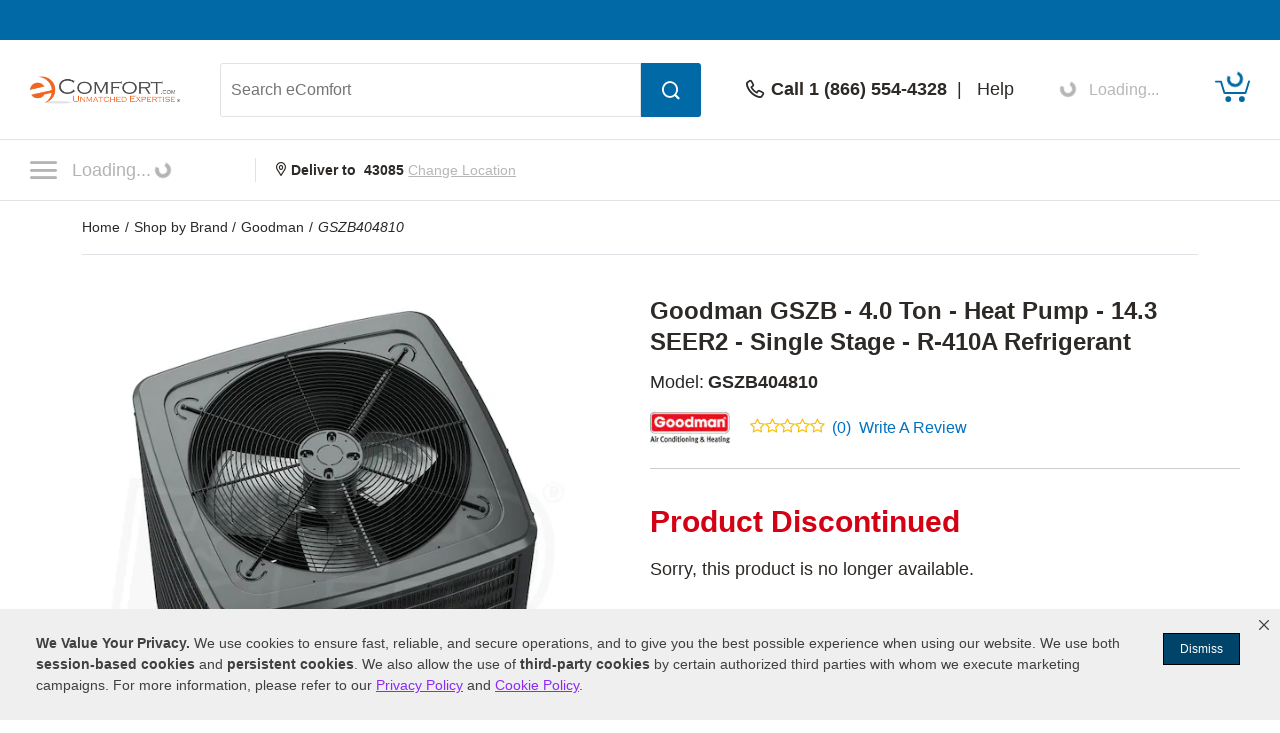

--- FILE ---
content_type: application/javascript
request_url: https://www.powerequipmentdirect.com/js/Chunk-4467-1745877047045-6_9_26.js
body_size: 239
content:
!function(){try{var e="undefined"!=typeof window?window:"undefined"!=typeof global?global:"undefined"!=typeof self?self:{},d=(new Error).stack;d&&(e._sentryDebugIds=e._sentryDebugIds||{},e._sentryDebugIds[d]="ac408354-fa56-46c1-890d-9a94370c9f7d",e._sentryDebugIdIdentifier="sentry-dbid-ac408354-fa56-46c1-890d-9a94370c9f7d")}catch(e){}}();var _sentryModuleMetadataGlobal="undefined"!=typeof window?window:"undefined"!=typeof global?global:"undefined"!=typeof self?self:{};_sentryModuleMetadataGlobal._sentryModuleMetadata=_sentryModuleMetadataGlobal._sentryModuleMetadata||{},_sentryModuleMetadataGlobal._sentryModuleMetadata[(new Error).stack]=Object.assign({},_sentryModuleMetadataGlobal._sentryModuleMetadata[(new Error).stack],{"_sentryBundlerPluginAppKey:ped-master":!0});var _global="undefined"!=typeof window?window:"undefined"!=typeof global?global:"undefined"!=typeof self?self:{};_global.SENTRY_RELEASE={id:"6118844cbdf7f29d06dbce036cf34aa6508ce4e7"},(self.webpackChunkped=self.webpackChunkped||[]).push([[4467,6848],{6848:function(e,d,a){a.d(d,{L:function(){return n}});var n=function(e){return e[e.READY=0]="READY",e[e.LOADING=1]="LOADING",e[e.SUCCESS=2]="SUCCESS",e[e.ERROR=3]="ERROR",e[e.UNINITIALIZED=4]="UNINITIALIZED",e}({})}}]);

--- FILE ---
content_type: text/javascript;charset=utf-8
request_url: https://recs.algorecs.com/rrserver/p13n_generated.js?a=ed31055c05eee3c3&ts=1769909339957&v=2.1.0.20251222&ssl=t&p=138700&n=Goodman%20GSZB%20-%204.0%20Ton%20-%20Heat%20Pump%20-%2014.3%20SEER2%20-%20Single%20Stage%20-%20R-410A%20Refrigerant&pt=%7Citem_page.ecd_similar_products%7Citem_page.ecd_article_tab_1%7Citem_page.ecd_article_tab_2%7Citem_page.ecd_article_tab_3%7Citem_page.ecd_bottom_rec&s=8161955343106482&channelId=59a69a6270cecdee&cts=https%3A%2F%2Fwww.ecomfort.com&chi=%7C6002-0-6012-1-6129-2-6130-3&rid=OH&l=1
body_size: 1053
content:
RR.data = {JSON:{"placements":[]}};var rr_remote_data='eF4FwbsNgDAMBcAmFbs86Tlx4ngD1shXoqAD5ucuhHeca46mtRGjrA6ti6hJNjwXY-5K83nc33NNSlaFWHGnJ2V0Q4yA_K8wEcs';var rr_recs={placements:[{used:false,placementType:'item_page.ecd_bottom_rec',html:''}]},rr_dynamic={placements:[]},rr_call_after_flush=function(){   RR.data.JSON.placements[0] = {     "strategy_message": "People viewing this item also like",     "strategy_name": "ClickEV",     "placement_name": "item_page.ecd_bottom_rec",     "items":[] }; var sale_price = "";  if( "78.00" === "" ) {   sale_price = ""; } else{   sale_price = ""; }  RR.data.JSON.placements[0].items.push({ 	"id": "154231",     "name":"Goodman Furnace Integration Kit For R-32 Refrigerant Systems", 	"image_url": "https://www.ecomfort.com/products-image/600/mass_154231__.jpg", 	"link_url": "https://recs.richrelevance.com/rrserver/click?a=ed31055c05eee3c3&vg=edcb48a0-c6eb-48e0-831f-956705b4079d&pti=1&pa=ecd_bottom_rec&hpi=11021&stn=ClickEV&stid=10002&rti=2&sgs=&qsgs=11535%7C9035&mvtId=-1&mvtTs=1769909340297&uguid=edca48a0-c6eb-48e0-831f-956705b4079d&channelId=59a69a6270cecdee&s=8161955343106482&pg=3521&rid=OH&p=154231&ind=0&boostRules=51614%7C52863&ct=https%3A%2F%2Fwww.ecomfort.com%2FGoodman-0230K00044%2Fp154231.html",     "price": "78.00", 	"sale_price": sale_price, 	"rating": "",     "num_reviews": ""    }); if (typeof RR.jsonCallback === "function"){     RR.jsonCallback(); }};rr_flush=function(){if(rr_onload_called){if(RR.defaultCallback){RR.defaultCallback(rr_recs);}else{rr_placements=[];var p=rr_recs.placements,h,i;for(i=0;i<p.length;i++){rr_placements[i]=[(p[i].used?1:0),p[i].placementType,p[i].html];}for(i=0;i<rr_placement_place_holders.length;i++){h=document.getElementById('rr_placement_'+i);if(h&&typeof h!='undefined'){rr_insert_placement(h,rr_placement_place_holders[i]);}}}rr_call_after_flush();if(RR.renderDynamicPlacements){RR.renderDynamicPlacements();}if(window.rr_annotations_array){window.rr_annotations_array.push(window.rr_annotations);}else{window.rr_annotations_array = [window.rr_annotations];}}};rr_flush();

--- FILE ---
content_type: application/javascript
request_url: https://www.ecomfort.com/sFuPI95uM604/D_cHNiWib9/tW/G3G9ckuDYSimNQ/C3IsAg/TA/l4cCRvSWsB
body_size: 165141
content:
(function(){if(typeof Array.prototype.entries!=='function'){Object.defineProperty(Array.prototype,'entries',{value:function(){var index=0;const array=this;return {next:function(){if(index<array.length){return {value:[index,array[index++]],done:false};}else{return {done:true};}},[Symbol.iterator]:function(){return this;}};},writable:true,configurable:true});}}());(function(){E();AUJ();KQJ();var rn=function(YP){var GP=1;var U5=[];var Cb=YN["Math"]["sqrt"](YP);while(GP<=Cb&&U5["length"]<6){if(YP%GP===0){if(YP/GP===GP){U5["push"](GP);}else{U5["push"](GP,YP/GP);}}GP=GP+1;}return U5;};var df=function(x6){return void x6;};var p5=function(){return qn.apply(this,[z4,arguments]);};var CU=function(lt,OU){return lt[ft[v5]](OU);};var Gd=function(){ft=["\x61\x70\x70\x6c\x79","\x66\x72\x6f\x6d\x43\x68\x61\x72\x43\x6f\x64\x65","\x53\x74\x72\x69\x6e\x67","\x63\x68\x61\x72\x43\x6f\x64\x65\x41\x74"];};var s2=function(dR){if(YN["document"]["cookie"]){try{var P5=YN["document"]["cookie"]["split"]('; ');var jn=null;var Ff=null;for(var LW=0;LW<P5["length"];LW++){var C5=P5[LW];if(C5["indexOf"](""["concat"](dR,"="))===0){var Pp=C5["substring"](""["concat"](dR,"=")["length"]);if(Pp["indexOf"]('~')!==-1||YN["decodeURIComponent"](Pp)["indexOf"]('~')!==-1){jn=Pp;}}else if(C5["startsWith"](""["concat"](dR,"_"))){var nn=C5["indexOf"]('=');if(nn!==-1){var YQ=C5["substring"](nn+1);if(YQ["indexOf"]('~')!==-1||YN["decodeURIComponent"](YQ)["indexOf"]('~')!==-1){Ff=YQ;}}}}if(Ff!==null){return Ff;}if(jn!==null){return jn;}}catch(G8){return false;}}return false;};var lb=function(Dp){try{if(Dp!=null&&!YN["isNaN"](Dp)){var kd=YN["parseFloat"](Dp);if(!YN["isNaN"](kd)){return kd["toFixed"](2);}}}catch(Hf){}return -1;};var Cd=function(){return ["8<(\rL-",",\bwb;/BAK!216 R A%%","(Y",";","UT)N79\'","^!(\x3f7Z\\9:T"," =!2U\tCV/%QJI R","=607[\rI*%^","7,9:&","G","\x07\x07.d_(M,9&:!dM+Q]\f","1<<R","\"8SF\r.CS4\\","[I%X(!< V","\t$YA","&1<=&h","8[","\tR)\t`K8\"YH#Z05:=","$QT\'T!=!=Z\r\nE","^UP)9:&&%\\5/","tK(xT/\\*(4\';X\n:^->","I","A","\"(","=&$",",EB1X69<<T\rZ-)I","\t\"SS%M)7","F.(U\\\'\t#C","GK\t$AC412647U","T\vF >YA\n","B#O-\x3f03C","\x00}e","51","\x00\b=VR%Q*0=&","].3","5R-,","\bB\x40\b(YU)K84\'3\n",")&6 ","[+/T[\b(.EO6M99<3S","^","T#H15\'66",",0`F\v\bBK$\\60!$^\x07","/UC","\'Z\'9%\'","=Gp#K75:=","$","%P0%","-+FG\x07\"E","R)i658:&^","1\tv~","G*U","\tD\v9_I\"","o","\x00$[C\"x4.#Y","","","E5/s[#Cu%K-,! X\t;g6","J6\x3f1<1","oq\b\x07\b9`G2P696 C","_I2V4:\'=T\f\\","+VU","r","a\x00382;Y6Y&9D","1C\r\tM#\f(ZK\x07","9","&E:F1#U]","3W/","+\x40","M(YR/X(/","XH-\\=8:$<","u\\\t\tmR^2K%\x3f!:<PDJ69SO#M#\x407r","\t%","\v$Y","\'I6%<q\bO7"," ,(ZK\x07[[S!P*","D\\","\vd-/","4","!8E^","\v!BA/W70=5C\f","Hw"," &X!YJ2\t,TM/W#-07GG","!CM","x6; >7Y\f","ZI\"\\(","TG\n","\r\vM\t\">_\\D>BJ2-/u==CDF[,(ZK\x07","\r~/","5Z65%\'","\b","$J!gR*M\x07\'<]WLHpy","\t%XB","\bA7\"","E9^\x40(.EC#W","8UC\v","G","\x3f=!=Z0J"," RI&","%!=Z\v","l8u","TJ#X6\b<>7X\v","Z","\bB\x40p","L\x07\r(","S(R*3\"=","CT/W#","\v7AO5P&59:&N\x07I$/","QS*U\r8","\"QO*U","K6$D\\","J!2!","G5J-;;","[\"8Dz","\x3fRG\"\x40(4\'7","7\\","JogIWW`","VQ4X4","U])\t8[C","\")9\x3fS-X7I^","Z\r\vXH#","","[","S\v|1%DZ\b-,[","TO)^T2Q","k","$M+=rs4V\rMyjdFF\b9EO(^d(:s0RDF,.UJD#CG/W7|6;3E\\19A\b$SCfV\"|!;7(\\-{\\\b(","62<A\f","\\1_M","",",<+7[ X+","87A",";","S\v]&$D","T38","\t\t\f[G4T7","_#X6","\"$W","77[I&YK\b","I-/DA\t(E",".VR%Q","d_+[+0",".-UZ;\x3fPC2J","]",":4","49#","\tM\'%B",";Y","9;&\x3fRJ&","^K","\"50\x3f6D","$=UL\x00;RTJ\'.<#&h\nF7#_\x40","\"9Rr/T!:!\x3fV","\v",";2\"","G","66;[","Q#[\x076<S\rM\t","ED","PC2m!00>7C`\".U\\\"\t\t\fBR)I+/!","PC2m-10)=Y0N0/D","aXV%"," ^K#m=,0 ","\bA\'%G}\x07\t\v(rT4V6","N-)DG\v\b[ePC2mc6<<C\\,*$TAN\'eko\'}<LUR|jlu\n\x07$ACfZ+80l8\b&7","F+\x3f^P\'M!\b:87Y","V*L#5; R\v","SA\n\b.C","G0/","\'J,","A\r&$",">X#","m6\x075|JGt59dP\x07IP\\|Tr!rj","\b#R","B[\n Rv*X=+\':5_","INVrf","7DE7/","rT4V6",")&66}77M3YT","\bB","Q\"K","#F1+DAF>G*K!=1*rEF--","wf\'J=26&R\\1","0ZI\vM&\'UZ","\b8UK/M","0z","\"X\v","w","P)P\'9\x00","7/HZ,","C\b","\x007EK%BE)(PO5M6=!:=Y","\x07\v=[O%X05:=}]\tI\b 8Y^","0:R\x07J;","CI2X(7V,A&",")_A","7(4!&","6LH","TK\x07!Cp\'U19","36","r6U+!","\f\\\"&DF4\n*^H\vX*5%&>VG","2 P","1K%,","\'ZZ","$Jgy}","$J\t","VL\x4049","PC2","fBd\x07;2&^\b,.UsD"," +Y\x076\\1+DA","d\fZ%Y\x40F9\x3fXQ5\\6|\x3f\'PIF","\t4{I%","U","gK.8\\Nz.`)-6\'1cT","]\x07(","B#U0=","!7Q[","2#AG*P |4\'&R\t\\[7%J\x3fBE2L69u==YI\\1+RBF#DR\'W\'9{YYDZ&8Z\vF(O2\\6=7\x3f7DGn+B\\[\"UL#Z0/u>\'D_\x405/OD=(4ZD)Uj5!6 VZ&kcC\"S\b","/\" ","$:R","[7YC\t9","OO","DC%K!(","U3J49;77S7\vI\t7","\f(UM/M98#=E\rQ(7%BO","46;XHv}\t","oY\x3f^P#K/6!;G N","K&+^[!\"UG*j0=!6","79;7","9U","=A\n$D","\\39\n","6R","X\t,>_M\v\n","04=5BM\b","*0!","06T;L:_O\b,\x006_\'>1Q\b {.(_B","L6",">AO5P&59:&N\x07I$/","\\\n,Su%K-,!","$,HJ\r(Ey#O%0 2&R","_\"/","aD|","053B\b\v\b91%G][RJ6\\6","E3","J>T","9EL\t$UC","32v,i\b~qo#^:\x3fPgp)d!5v%_86\vqh\x07\fdg\x07cw=f9UW]:&Ew<<\v`v[w-3%<p-9hd&<IBB\n|.2TW=[Ho%\r9\fva3x$1`[\fy:\t\vao&\fqEu{7=\r\x00*v%j:\rEo%4\n/J3Jv&Pr4\'\vqo%\':\fqT!x\x07\n\x3f6v/6i:\tIo,%\fvl\vol1%}>n2\v[V1\f~B\x008\"U\tP:!ro%.B&\x07x>i1%\t\fvg\r\x3fgv\b:_#\tZ\\\'8.\x07N\"x3b\"*O:\x00)\x00F\x00\'<uvT!x\x076v\"6i:/G\\\'</pp3cw: q7>i1(JM7\':\fvgh\t2m\"1^:qo\b#\f\x3fPg\r`v4=09y%o-.|k%%*\bvg,\t2TT\\\vqo\n(2fbl#\tz\\>Y2\vqj\fdg\x07s>%k\\QOi:\vqo)1\fvltwl<5v%<I2){%\'\vx~z1(mUOi\t$\vsx\f|\x07x/\vt\rO:\x00\x00B\x00\'0yvg\fd2Oi$\vqm=\t:\"\x07x(\r\"\vt\rO:\x00.Jh\x00\'0Bg\x07s6cXRKi:/{v5%\x3fPgX(,1x>i17f%\tMyvg-Iv%5~,!ro%$(\fvltl!5v&|5)tB\b<)XGU5=g+&yVF_\x00Jc<0I)`r\\c>~%>F;al7\':\x07oht\t2bW-Q^m5#:\f`!\x40vd5v\')l86\vqx<!]|$|v26i9-.\x40L\t4\r)\x07{!\nB>IO\b`T\x3f#\x07\x07pv<kb>o.pIO3Sfc\x07x9y4_9\vqt03\x07GD+ZFR\nZ.$\vsO4\fqo\x07x)/e1%u7>i1qqE&\':\vdg\x07s9cb>k-:Fo\"/:\f[h(z~%>E\v\"am\':Ag\x00p;0*E>np\bCO<5\fvMx}(~K,al7\':\x07|sw\t>\"\'v%5G/rzq{\'8)Ma3x&\t\no;\vfg%\'%gh>pZ<A:\vte%$(\fvl2n\x3f_4\fy95\vvg%\'=cT!x\x3f(V(:i8\vqoT\fvgS%hq7>i12\\g%\'=VT!x>\'mW-G\b\fco%,e>x&e>v%>_<*\vqo \x00:dg\x07s0\vv\tx\b\bFo\"/:\f\\VK#0ad>\tao%\'^g\x07x\x006kU1{:\x00_zQ%Tvg\x07x|~%>Eqe\r\':\ftpp\x3fv/0]:\x00^MUV:\"\x07x/\"\vt\rO:\x00/xJ\x00\'0Bg\x07s<9cXRKi:.v5%\x3fPgot,1x>i1f%\tMyvg+\r38E>k)(\"To/)\fvl+Zul<d%>D2;am\ftD*w \'v%5arzq\\\':Pgcw1%>)3.]%3\f~|\x00.8b>U\n,]:{ZM\t0)pp\x00[\n!\tT\fy:\t\vao&3\ftw<{ kUF^9rtb\tPg\\\f81~%=mJ+.wG\':\x07fu$|>\"v%-f\"_\\\'\x3f<Jv&*O:\x00)e^\x00\'<uts!x\x07\x3f76v#Gj4:Fi\n(\fvt\b`:!5v#E=6w*\f}gxkb>m/\f\x00O/R:`|5[ve, v.>y:;g%\')|~{2kb>m/\f\x00O/R:h>Z*-\\&>i=5\v]%\f\x07Ag\x00pb:S#]:GLW\fvMx\'5v\'`(Gl%uvs!x\r\x3f+TV)b-zo5\'8Pg\\\f81&2\v^h/*-vg(;v%>n4qo\nH\"Pg\x07{9\x3f5v\'.R86\vr|\n<#qDo0fbTT5-\f^z\t UcR\rv\"3CaWo%\'bs!x\x07\t\x00\x3f6v/6i:\t{\'8.bW/x<#y7>i1\x07\x07{%\"\vbp\x00s\r9\x07e2Fg/sv]5!)vg\x07x\n/1%O\x07\vqd+=}vI!x7fv%5p(/qo\t/H<o\x07x<c~%>C648Wo,\x3f\vM|o7\\3.i:\vv\\\t^Pgk/41~%>Dp(Gl7\':cBs4>80v5>j.$\vsMV\r\fqo\x07{(e0\x3f[%_\vqh7\':\x07Or+\t2bW-Q^m5#:\fVS4l#\t<y\x00>n2\v]t\fdg\x07sv8v%9{:\x00e}(\fvlj(l5v\')m\v5\vvg%\'Ye|v\b6P#\bFl\b/:\f[o>K#1a%),9akW#\fvg\x07Xgv0={:\x00cc(\fvltl|3~%>i!(Gm\':\x07~u\t>\"\tv%5a()co%\':rM\x07Vrh9O.\'y8)8Wo\'K!Sg\rv1\x07a\"Oiu~qo\t+fe,K#\x00>[\x00>c46\vqdW+J}vs!x\x07\t\x3fv%5a(!r{\'8rJ\"x9G0*O:\x00\\a\':D|\f*8:*v26i:(\"zE(#9\x3fPg\r`v4=09y%o-.|k%%*\bvg\x00p;o5={:\x00}}3^:/\x40V0xu\fF5/gT%*\bvg*p;F26i:/\fz{\'8.\x07Kr>e1\'y9\vqd+=vg(wv\x07b4\bFm\t^:PgZ,0`a.F*\t\vao\'\f\x00Cs!x\x07\x3fe>f26i:.\x07Hv5$(\fvlj(9m-T~2\v^`.Jvg-A>\"$t\tGi.$\vyM# .p\f[*\rv\'_7:vg%\'=m~{bRKi9.2\\L\tK,{cl#\x00>[7>i1)\x07fg%\'bj U2u!N\x40#Eo%(Yi>x7p5*O:\x00.J`\x00\'=vg-I\t2S1^:r{L$(\fvN1`/\t\x07[i\vqd\'=vd\b,8:\'v%1\x40\"-Ho%\r9\fva>x\x3fS2\v]J>*\ts!x\x078jv6i:+d\\\':Pg[(1~%>F=\fWo#I!B|\x00w.2n\tN\x40tr\\\'3.t.Z*\x000er&CWo#3HNG\f*v26i:/)L$(\fv|]\f%1\x3fT.>y:;g%\'%M~{2gv\b=r#\bco%,2.\x07{)$91\x3fSTd>Wo\'3=&c!x8yv/0]:\x00DJUV:Pgj( m%N-.wG\'-vg*{>\"v%5au~ql\t(ol]\br%>C(G^\'=ve{,\x3f;>d3J8qo$(\fvl2]ul5v\',D5\vqdL\bus!x\x07>9 b>k/To4W(\fvln+<5v%<c\vqd\nJvg+\f-dvFb#\tA\':olxf26\vqB\x3f#G|tt>fm%>i:V>+:\x3fPg`/41%>-\vqd45-}v\tvw2t=:\vzJ4\t:\fva`}4,NI$ao!\':\fu\'\r>jo5;","\'F,>M\nmV%U%/&s3DD\b6$SZ\r\t","\"T20","I\f-","9UZ-\b(EP\'U","G2*9\"3Y\x00M\tmvSA\t9RBx=&s3GQ&","\"5\' &yM","^","\'/VG\n+\x3fXV#K0%","6X6/0","b","_\x40)NU2X096;3Y",">","\b\\&8sA\b","$J\tcbzw\x3f`aWL","C\v\x3fN","QZ","D\"8y\x40\t;VJ","054R\x07\vA\r&I^","TK\n)","\r\\","0/Do\t$US2\\","\"2","_\\w","L5#SK\v(YR\'M-3;","\x40[","K","\" B","Q","SI#","\\O5,ZC","26&u\v\\13","+/YI\f","M","^!(63S\b[\b8_Y\t\tVR\'","c_6\\.\'< ","\x07","^->",":","7/!","]","/!21\\(F","vD+Ik\x3f","J\'3","\x07=;==CDG5/BZD)R\x40/W!8u< \n\nDc>_\v(TR","*^$+DA"];};var B5=function(){return qn.apply(this,[zw,arguments]);};var HR=function(GQ){var sb=GQ%4;if(sb===2)sb=3;var Q2=42+sb;var lp;if(Q2===42){lp=function qP(rb,At){return rb*At;};}else if(Q2===43){lp=function Pf(SW,g5){return SW+g5;};}else{lp=function rW(Ft,L8){return Ft-L8;};}return lp;};var dQ=function(SX,Ip){var Tf=YN["Math"]["round"](YN["Math"]["random"]()*(Ip-SX)+SX);return Tf;};var qb=function(vB,tP){return vB/tP;};var ZU=function(Rn){if(Rn===undefined||Rn==null){return 0;}var Op=Rn["toLowerCase"]()["replace"](/[^0-9]+/gi,'');return Op["length"];};var ln=function(){mn=["\n[E4[]","^\x07","\x40Z(_","CH%_"," YC57F","Q4&z^\'*HF4 AP\rI\tD8\"AF;\t","5!\\","(\nH+F;XL;","UE% \x40J=H","R40\x40N","G9","VH%OW%7sy","=S3M}Z}X4 TEi*VQ8<j&N\v_\x3f7G","_W8>","IZ4<\\\\$","QL\x3fY8<SF","\x40%_\rW=rVH=RJW%&PD9","f}","Q!\'cL\'U","^,}&\x3f4Z","AZ","\'o","&BZt","57Cy _d0&\\F","!>","K;[","\x07Y$!PD&\f_","\f_\x3f3YE06U\t","W<7","[","$\\Z V","WB","zO/\tYS4<vH\'\f[","cgC\r(","[\x07[0","d4!P]","[F",".N+B% \\K<_","\r_\bqPG-H","\\J;IP%rzO/Y;CLi*VQ|;[","ZyJ\b","Y\x3f\x3fZ\\:^A\x3f","B,yR4","\x07E;QM,","\bD0<QZ","\tZ8\"WF(\b^","IB Z]&CS4","3QM","3>\x40L=U^","=V\\$T","E#1","[],\b","&Z|9\n_u0!P","m;[\x40=U",":1","J!H+B","","=[D&I[>$P","BY#;PG=NY\x3fhY&\bNW8&","Y\vZ=7Qy!TY<","]:","JD0",":KR","6PE=","W<0\\L\'_6:A:TY#","\t\v_","W\"&|G-B%P","D%","AP9","*","Y%N\fY#\x3fcL;\tSX","a[&;Q]!\x40]\x00f\"M\x00","W67l","TC%","O%U","_","P!TEH"," \tj\vD0\x3f|G\x3fVR","}~","3EYTD\x077GZ T","W\x40","\r","O(SO","S","\x4080GH=","F4<","e\x40","W\"+[J\x00_W%=G","GL\x3fHS","z!HR GH08O\fP4 ","Z=\bSQ84L","\\:HW<7","F<_a86AA","O9\\","X","rl<u)c","ja","S<;A","\\Y<]H;9US","!\x40J*I","S(!","\tN","\rS%\\D,Ow2&\\_,8SE","Y4$","r\n)k","F2","TB","^,QB;QM,","W#7[]\x07^","[,\vOE%TB,6U\t]","Z0","N9\b<S\x3f6Z[","U\rZ4raH%:Z$5\\Gi,SS>rgL\'_S#","Y\"&[H$","/TB(reE(_","w!\"YLC9S%\'E","_S2\'A\x40\'","",":PH"," PZ9TS","B,","T]=Ys\'7[]","]S","W\x40&_D81ty\x00\\_6:A","nN%[J&_","S<3\\E\b^S\"!","S\';VLWD(","cv","Q4&pE,_B\"Lg(_","\\M,\fSSqZG=T7V[0\nNY\x3frxF-V","\t^0<RL","67Az=H\vQ4\x07EM(_","&H","J&QS<TK%^","[\x00B","5i=3F]ND ZD9","Ue\b[~5P]\n[W<!\n]0\n_W","2 PH=","](t\v[4","B0&\x40Z","Y=A};Y","/T\tB8=[","\tOF4<QL-#SZ5","S35Y","HW%7pE,_B","E&^X6","W5","XJ","\x00PH%*V\vO4 ]$S-q\\_,9UX41A\f[\bZ46y%]G\x3fr{WXBx","5E\\","VH%jW\x3f&ZD","*SX%\\M=","\x3fxfb\f>e<sz{-(q","2=XY%N","^ \r","^","D4!ZE\x3f","jE9TG(_",":`2I\"*$L=xN{9}cK","e5P)6G\x40\x3fH5C\x3f%GH9\n_","I>D$!AL-","\b_\x07Y\'7|],","\ti","5e4>PG W5j{,UR4 ",";o","C<0P[","!AF;]","5E5GH*","<","\rjY!TY<3F","[B>1ZD9_S",";x)rra\x000q&{ex)n\x3f`\nls(YS75]\x40#V\x07X>\"D[:OA)+OxH\t^ge\rfQ","L;\bU","ZN\b;{\\o1~\b;QZN\tv\\\b;p3a=btFN{+]\x07\bmx\nH\rwYY-;}Rr3%w_\f=+T)ChBu\bA$tDq;X`\'rM(\x40`\rh+\rhwjtK>8L)[iWQ\f{-0Bk\x3f\x3fmRw3%A_\b=#T&Ck$B{\bA5$tnq<Xt\'b\bMS\x40\rd+\rxrjtOL+qiW^\v\f|\x070BM\x3f;}Rq3%w_\n=+T)ChBk\bA$q~q;Xx\'rM(\x40\x3f\rh+\rpwjyK>8L+qiW^1\f{-0Bk\x3f>\bRw3%Y_\b=9T&Cj$B{\bA\x07$tnq.Xt\'b\bh\x40\r~+\rxtjtK> L+qiW^\v\f{\x070Bg\x3f;}R3%w_-+T)\x00ChBx\bA$vq;XN\'r\fM(\x40\rh+\r\vwjtK>8L(iW^|\f{-0Bk\x3f>\bRw3*{_\b= T&Cl$B{\fd5$tnq)Xt\'r\bB,\x40\r|+\rxscjtK>CL+qiW^\v\fx\x070B\x3f;}R~3%w_\b+T&\x00ChBs\bA$vDq;X`\'rM(\x40\rh+\rNwjqK>8L,[iW^\f{-0Bk\x3f>}Rw7\x00Q_\b=-T&Co$B{\bA9$tnq5Xt\'b\bMS\x40\r{+\rxw<jtK1(L+qiW^\v\f~-0Mc\x3f;}Rt3%w_\fH+T)ChBq\bA$w~q;XZ\'r\bM(\x40\rh+\rtwjyK>8L(iS{-\f{\"\x07Rh\n(lRZz\fET&px.>[;\x07d\vth\v\f{:YMM.\x00;SQ0=+9e(L+~a`N\b9nF5~`\b;{$fz\\\b;p{\x07btFN{+[dmx\nH\rwcE-;|#w>]H+\rx9wz~8N{(=\'onNnXW)tB\v;{,eQ,\n+Y6th9+{\x3fQa}C\f}T`\b;{!\\3%}e{)Us\b;{+w`N\b9h<Ztc17X/t5tj+wbt|.;y9`=6tnq;H\rw3Yg-;|#w\x3f\x00f;{-T\x40sz(Ugth\voUth\b;\n/w>dh\bR#n\x00fh\b0O>ZtD9.I;ptc\x00)|Zw>5th\bc+c6v}<i+wfe\f8o\rwcE;{ Gepk+~SY6th3(L+ptB!3M=gth\r8\\[eX\x00M)Y6th:i+wbOzCQE8th\r\n|#w9cs+\rx9wwJ\'0RWew%\x00k2|(\vmD1;{tpz\b+{+wdfh\b0u=[i`N\b<k2|(\vmD<;{F2bsP*|_E\x00h;x,[\x00th\b9kttc\x077\\Y:}\"O\n+w6th\b-O+wfVy;+\vl"," \txW\'7",")S\x404 Y\x40.NJf=\'R\x00","UU9\x3fZ_,","4GH$I","5X\x00S2&","\'V","\tN\vD%\\D,\tN\v[!","c(\f[Jw!\"YL=ZjC6\\G","&T[.N","S\x3f6P[,\b\b","v^MT5 \\_,\b{O\x3f1pQ,OY#","$!P[\b_B3AH",".","\x3fZG=","[R#7FZ","D4!P]","AL:","+PH;5\\(_#&]","_F> AZ","y","W37YZ","j+q\rwe(","L1H\vU%WJ\"2_\vD%0PH=.S\x07S\"&TD9","3VJ,\tIT8>\\]0W_S\x3f&F","NU9 ZD,%[O\x3f1fJ;J\x3f4Z","6j-p",":A]9\x40","U0<VL%XS","E%!","B^q","jv;IB;ZD,HU;X\x40=\t|D7F] ]","H*_S#3A\x40&sU=\'Q\x40\'}W\';AP",":\x40","QN,Zj.pq\\L>H","=","_r4$\\J,>[W","U><S\x40.H\vT=7","XF\'R%P;G]!","TY&!d,S\v>TP,\b:Z$5\x40\'Z~X0\x3f\\Ji6S]q\\K;H","4XA","=[B,O","`\'\tN\vZ=G\x40._","W67m","\x00Y8<","\x40Z=3m,[Z%reE<X","S%\'GG","TS7;[L-",":ZJ\"\r[SqYH:","\\","JZ=;QF","IX5PZ:]","ZF%[","\x404<QF;H","F];J:D>*Lo;W/D#=GZ","YD#7[]HF%","B2","Z9TS#\rTM-NY\x3f3Yv#\teY06PM","`\'\f[_5rT]=WBq&Z\t:\nHW5r[F\'WSS#3WE,ZSE%3[J,T0#Xq=GM,\bYq0P\t _W3>PiU0 GH0ZU\b\\41AZiOBq:T_,Z[Jm+XK&B4 T]&\bgBq\x3fP]!^D","_","}1BL\'\x40","B>$Y","Ea","aA,ZSS#3AF;Z^S\"r[F=ZJY\';QLiM","ENW","#3[","{h","\rS%PH;XW%\\D,\tN\v[!","w\r(N:","XF39UX41A\x40&","&Zz=\bSQ3R","}*s","j!\bU\x07Sqqoi,SA4 ","R8!EE(t\v[4","","[U9ZJ","5P]\nTS)&","QO5=BG","][&_Jd4\x3fZ],Z~E:&ZYi,SA4 ","I[a","2V","O9","X>6P}0\n_","<T_H\x07","Y&\n","&7WZ=H","W\x40=_E","[y&<e[&\n_B(","L4o","_\"Tg","\x40:ZTBq;AL;XS","\t:SS#3AF;","E","m\r*k","\vU\b","\x400>\x40LT\rB9","{vy14AS","{z","$Y%;S\x40*NY\x3f","Y!T","S","\\[&A[","aS\x07TM7\'[J=U%zG\x002\b_C#<]tX\\X2&\\F\'X\x07WB(\"PF/Zi[3=YoXI[3=Y\vtGNF4=S\tW\bY=|\\],\b[Y#mS\\\'NY\x3fzA\x002\b_C#<]0\n_Pq&H/T\tB8=[=SAS%\'GGiL7\'[J=UloAP9U\f+XK&LB1ZG:HU%=GtGi[3=YoW\v+XK&D>&Z]0\n_U\"+XK&PB(\"PF/ZN%zG\x004OU%;ZGi\bCMs\'FLi\tN_2&;G\\X2&\\F\'RD4&\x40[\'Z_\r\'3G\t,GA\x3fozK#Y! Z]&CS}=\bGg[y&<e[&\n_B(~\\PU%|QL/Tf#=EL;CJ7\'[J=U%~G,SAm#\bLg\f[C4/HtX\\X2&\\F\'X\x07WB(\"PF/Zi[3=YW\bY=hNTe\x07\v8&P[(UJ-pui _W%=G\ve\x07\v0!LG*3ND0&Z[5*v0!LG*3ND0&Z[kVVWW&Zz=\bSQ3RU5Xz*B>A[ ]>W6pO<Y_><Oa4{N[,OXqWC,NDR44\\G,*HF4 APa*$TE<\x004<\x40D,\b[\bZ4heUP85\x40[(V\fpb^;N\vT=7\by\x07FB\n hT=\bCPy)HkXU0&VAaPl4\x40G*SXy&[eD4&\x40[\'ZN1D\foPT4OU%;ZGi\t#~P\'SAW#rZ;\\! Z]&CSq;[Z=T\tS>4_v\b\x000ozK#Y2 PH=! Z]&CSx~\x40\'MJ\\y<IU\'QD4&\x40[\'ZSBW}pj\x40\'\fUSs~N_(O\fzA,VOCKx~TT/T\tB8=[\t!RNFD}7R=\bCD4&\x40[\'NF4hG&\bW\vZs~T[.\x40NDU0>Y;V_CK,1T]** P]<\bTB(\"PkRY&pH;\x00K,/P\x07>\b[\v\"iCH;ZJWM,iS\\\'NY\x3frC`G\fC\x3f1A\x40&x)HO<Y_><MaSA\x400 NtGQPy5\\eR\\X2&\\F\'RD4&\x40[\'ZN_\"/\x00r\f[<ozK#Y67Ay;NB(\"Pf/VMW[wtX$RtBm\f{\x00r\rLApo\bGo\\UDU0>Y>VOCwzR>SW#rW-TJY%=AP9\x07! Z]&CSlWC,NDU#7T],R]C\r7\'[J=UzA\x002!S)&kRY&p\v;ND\x3fph\x07/H/W2:/T\tB8=[;SA\f%~GaOU%;ZGaD4&\x40[\'ZN_\"|j\x40\'\fUSy ]`\x07CKx{HO<Y_><Qa\b*4\x40G*SXq<\x40e2{N_(\b\v9zGr \'0{\x40/R^#=B\vhG\x07%+EL`L\vDq4\bEgH\r\"oS\x07\x3fVSj P]<\bTJEwtF+_\tBso\b]a\tL>|VH%s\rjH>SxmP\x07;IZ\'7Zg%e\vA0;A\x00gRXyzS\\\'NY\x3fzA\x002HX4*A\ve2{H\x00eR\\X2&\\F\'RNCM\x3fz]!\bU}&\\exhP\x07;IZ\'7Z`TNS\x3fzO<Y_><]`\\D\x400>\x40Lt7{H\x00eR\\X2&\\F\'RNCM#7A\\;s&][&\rFB}\'J`\x07CK2zY\x07(\b]CK\'3G\t(ASBB9;Fk%S\x40>9P\veL\vZ$7O<Y_><]e\bP$<V] TJYy{N[,OXq<P^iBP$<V] TBS}=R\'RNFD}7F`\x07CK#7A\\;\v\v0mT\x07=_>~Z\x00sCK,{HO<Y_><ea4{N_(\b\vs!\x40Z9TS5AH;QD4&\x40[\'Z\\X2&\\F\'RUF_x)\\OaX_S2\'A\x40\'W\vl<]!\bU\x3f7B\t\f\bHDyprL\'H\vB> \x40:Z[D43QPi\bOX8<R\v`AS\fs1ZD9_S5p\bt_7z]!\bUlo\bF`RY&r\\;ND\x3f)CH%_P\x40>;Q\tyV^X4h4\x07\\Dy7D,RRl=LgH\r\v8i\x002\f[0oP\x07-VQ0&P \v*$T[i\x0750~P\x00r\\BCx)\\Oa\x07W\v!{VF\'SC4iGL=H$/H\x40/RS)&tG_D[4&]F-S_DE4<A,TeS\x3f&\bLgH\r\r4>FLi\\B%:GF>X\x07W\v4|XL=U*;Sk\tOF4<QL-)N\vD%p\bt^#=B\t\'G\tY<\"YL=^H4|T[.A_DR8!EH=R/N27E] TBS3GN`\x07_E4pGL=Hlo\bLg_^>6,T[\bD$\"Ak\b_C#<,T[Qxi[kBU$&\\G.XW#rV!RNFD}7 HX> XH%X\x07W\v2|AP9_7z[,T^X4mJ&JS%7Q\vsXIE!7[M,cS=6*T[Qlo\bY`UB8<\x40Lr\b_C#<N_(O\f2|T[.V^X4hP\x07-TK,pAA;MH\vloV\x07=Jwz[kU\x07F=7AL-X<7AA&\x07HB9 Z^kV_DW#5\bJgH\r,/HO<Y_><va*$T[i\x07<7AA&\v%|\\],\b[Y#\tPtr\\B\x40>;Q\tyG\x07WXx P]<\bTJD6PE,[Sl<\x40E%V^#=B\vtG\x07w&\x40=H\vB> [,OXwt[g_^>6\b\v;ND\x3fp[gH\r\v\'=\\MiJ5%~G\x00eXND>%tGHD[4&]F-SF#7A\\;K\vl7a\b\x07S%:ZMtXND>%;T[Ql<P^i.CS GF;R>^4r\\],\b[Y#rQF,\tY%rE[&\fSSq3kQ_AvrXL=Ux{Yr\f[>o]\'VND_%7GH=HFD3GN`AS\fs&][&\rW\vl=]0\n_CD4&\x40[\'ZHD[4&]F-G^#=B\ve\b\vD6oZ\x07(\b]FD6PE,[Sl<\x40E%VJQ\x400 \x40t\vD6iGL=H8m\\\x07-T\ty n]g\b_C=&{H$gW_$TE<\x3f7M]tS)&yF*VS%\'GGk[\x07WD\x3fP]!^Ly D,RRlp[L1FD3GNt\fURqb;T^Z45T],GTZ=~E\x00s\x00BD\x3fP]!^W%:GF>X0 R\'MJb(\"Pl;\bUs;AL;NDq PZ<NJ_\"r[F=Z[>0_L*C#|QL%]\vB4o[\\%,4\x40G*SXq]`L\vDq \bR=\bC&Y2hAry\'GQ\x07q;[\t=\\BD1T]*vUl&nSX8<]o\\7;[H%C&Y2oAr{\'04AL;6U\t\v%\tt`VN_\"|A[0\x3fTD87F\x079I#{HO<Y_><za\x400 [t\tY<\"YL=UJ-)H;TNF4oG&\bW\vZs~QL%N#|T[.VNDU>\x3fEE,SXl HO<Y_><CaB9;F\x07=\bC/X% \\L:GaB#+yF*\x40Y>&TVNDP> pH*%%:\\Z`VN_\"|GL:NBa{HO<Y_><ga_7zA\x002\f[#oAr<\'Py [,OXq J(VBBxi\\OaX\\X2&\\F\'X\x07WB(\"PF/ZNDX4*A\x00;ND\x3frA K_\"TgaS\x3f5AA`SAW#rPdK\v7\'[J=U#zR/HB\rzyP=TVX6&]`\\BY1TE%RNFSx{GL=H#|CH%_WB\n7h;T^X4oe\bS%\'GGi\bW=\'P\x3fSa~G\x07-T\vpb[4AHB$ [\t\'TTN%o[T4\b_C#<NG,NPw,/S\\\'NY\x3frt`HB$ [R\x3fVSk$Z\x40-Z\nFR><PhJGD4&\x40[\'ZCDF#=AF=J\v5~\\+V\tY\x3f!A[<NDs~N_(O\f5~VF\'S\rC#3WE,\x40ZKx~\\-V\tY\x3f!A[<NDs~N_(O\f(~VF\'S\rC#3WE,\x40ZKx~L\x07-IZ0+{H$\x07\f5~Yk=_S#3AF;<OU%;ZGkS8!rL\'H\vB> s\\\'NY\x3foS\\\'NY\x3fzA\x002\f[#oO<Y_><tCS>4]o\\NDU><F];YY#iGL=Hp a\b\x07W\v(.I\vTD0&Z[T\tB8=[\vtG\x07BD6\\Z9[x0\x3fPU5\bW<7\x004V_D[0 ^/T\tB8=[=SAS%\'GGi5X\x00S2&Z,jY%=AP9u\f\t0_L*S%GF=NF4S=V^C\fy&v\nHB>\rj-V\\BB}>\vTD0&Z[T\tB8=[\v`S! Z]&CSlWC,NDU#7T],RXC%/LgMW!oS\\\'NY\x3fzA\x002\b_C#<NvM\v_%hAT4VBN\"GF=NF4{OaD>&Z]0\n_FU}zS\\\'NY\x3fzR;ND\x3frAA \tGC}7h:T\t%7GH=HWN}7H:T\t\v7\'[J=U%~G\'VUF_x)CF Z\vlo\\oRSWf#=X\x40:Q\x400 Ht_)zF=VHFX}= SS%\'GGiE7[L;ND\'[J=U#{\nHsS)&\x00gRXyzS\\\'NY\x3fzA\x002\b_C#<]gUSn&_(O\f0|[L1CKx{H\fRXC7zW%V-S\x3f7GH=HH}4KeBP$<V] TB* P]<\bTJB9;FT`S\f3~]&)N_\x3f5aOU%;ZGaSAS%\'GGk!U\b\\41A\tTD0&Z[XGC}7B,IWP$<V] TBBx)CH;ZHWy38PJ=RNC4ontrU\'3G\t\'ZS#{P\x079I\x3f{[,OXq7[,\f_E4z/T\tB8=[\t=RP> ,TVX6&]`L\vDq<\bLg\nUxi\\OaXq [,OXq&_(O\v\x3f~A\x07-T\vpc]4\b_C#<]gUSls=\x07GFS$TE<IWx}8Y;NB(\"P2UE% \x40J=HP\\} PZ,\x00\fC\x3f1A\x40&*;S=S! P_tJ^8!G,NW}&]\x40:TIX%oAA \t5E4<A\x3fSa~AA \tY\x3f7\b\bxVN_\"|QL%]\vB4o[\\%^8!D,RRlp[L1FB9;F\x07(\b]W\x40>;Q\tyVN_\"|A[0\x3fTD87F\x07/H/W2:z`V7=G\x3fHJDq;[\t=Ss&tGHDU93Gh=R\nCw=J(VBB9;F;SL8!{H\x07R\">\\J,R\vCwt]!I1D\foCF Z,~F]&\n\x00\fC\x3f1A\x40&CM%:\\ZgUSls\x3fHJBl&]\x40:TNO<A[ I1\f|VF$\nVB8=[ HB9 Z^kG\x07WB&LY,SND>%]gH\r\r#7A\\;^8![\x3fV5;FY(Ys)1PY=U\f7\'[J=U%{N\x40/RN_\"|QF\'^#=B\t=AL\vDq \b]!IQP$<V] TJSy7G`HB$ [\t(TNF4o]!\bU}3H;\x07#|[L1\x07\x3ft;TWB9=Qk_Bs~G\x07(\b]W\x40>;Q\tySK\x3f/SF;RL\vDq<\b]!IDB#+pG=\bSE>PG.RG\x07j<\vyAGXx)CH;ZSWB9;F\x07=\bC/X% \\L:!T70o\\\x07*WZ4&\\F\'AS\fs ZF=X\x07W\v8|A[06U\t#7A\\;s7[MkSPy;];vUmoAA \tD4$R\x3fHJCl=J(VB_}pVH=R&Y2p*GUDU0>Y V\f_\x3f3YE06U\txi\\OaLUx)\\OaRE\"GL\x3fFSDU0&VAYCD4&\x40[\'Z_B_1T]*vU}s\x00r\\BB9;F\x079\b_\n8|S\x40\'VO=V\x00;ND\x3frP T\\X0>YPYCK4>FLi\\BCx)\\OaRE\"GL\x3fFSDU0&VAYCD4&\x40[\'Z_B_1T]*vU}s\x004VS*;Sh^#=B\t\'MJs# Z[aXNOq!AH=WX%rB\x40=UBq1T]*Dq4\\G(Vxi\\OaRE\"GL\x3fFSDP8<TE%vUx P]<\bTJSy;O [Z(ZJ`\x07GK}3W[<\nNPP$<V] TBB} R/HB\x400 LtRE&GP\fN_4!E,]^|cLwG\nQ|7R\x3fHJXl&]\x40:TNO<A[ I1S\fi\\OaD(ZJuGN_\"|E[,\fLY1TE%RTF7;[H%C&Y2poRE\"GL\x3fFTDP8<TE%vUx)CH;ZSWXj0GL(G_wt\v+\b_\v]so\b=FHU><A\x40\'_H\vloA\x00o\\SDB#+yF*F\x07w \t T\\X0>YPYLy;\bG<VC\r\'3G\t(GSU_1ZD9__><R4AHB$ [\t(TNF4oA(T[Ql \x40vRN_\"|XL=U\vs<PQ=X^8!G,NW_4\\G(Vz>1Y`\x40N_\"|VF$\nVB4zT\x004VY[!>P],\x40\\X2&\\F\'RNFDx)\\OaXND>%tGNDB(\"P\x00=HAq&H;S%\'GGkHW:p\btO!7IUkUB8<\x40LkG\x07WB&LY,EN_\"|[L1\x070 Rk\b_C#<tGNDB(\"PaRE CH%GN_\"|T[.GNDW#5]!ID[4&]F-GS%\'GGkVN_\"|[L1\x07HS\x3f6\x00sXTD<3Y\vtG\x07%+ELo\\HLy&]\x40:TTN%oG\x00e\nGFP8<\\Z!\x40\\X2&\\F\'RNCM7=G\x3fHJDl&]\x40:TNO<A[ IDZ4<R]!W\vQDoodWHCM\'3G\t,GN_\"|A[0\x3fTD87Fr;\'Py7O [Z(ZJtG\x07#7A\\;^8!J&JS%7LgU\x07F=7A\x40&04AL;6U\t}L`VJK}1T]*\x00\fC\x3f1A\x40&*4Z[a\f[#oAA \tD([];_=7[N=[\r#l\brW*$T[i\x07^8!];B#;PZ\bgQ_7zP\x07=\bC&Y2o\b=SAW#r[,TY[!>P] TQ_7z]!\bUlo\bGgCSx)CH;ZUWX3GNr), P]<\bTJY,/AA;MJX4%l;\bUs;YE,[23AJ!Z[B4\x3fE]kSGFR4>PN(_3_4>Q/T\tB8=[=VHFSx)GL=H%:\\Zg_S63ALtSS#3AF;\x40tBBx~GL:Vx0\x3fP;VTN%ZJsGF\x3f7M]kG\x07WB9;F\x07$NY5t=S0 R\x3fSa{Y4\x07K7\'[J=U4zA;SABX$>Yt\bFDo&E,]^xt;GNDZ4<R]!S\fY#zCH;Z_W}<\bG,\r+D#3L;S\n#iPbST1S\foAr,\'S%\'GGiG\fC\x3f1A\x40&%~G,VTFY};H`NO*$T[i\x07m8H`VYWC$TE<G\tW%1]=SAS%\'GGi\fURq7]`\x07ODR><P;RYC\f ZD \t_DD4!ZE\x3f\t&]L\'RTFYx/S\\\'NY\x3frZ=SAS%\'GGiOU%;ZGaSAW#rG=S4oT[.WX%![,OXq<P^i*H[8!PaOU%;ZGa*$T[i\x070\"EE0RHFSxiS\\\'NY\x3fr\x40=SA0~Z VOFU}p[L1FBx/S\\\'NY\x3frV=SA0~Z VOFU}pAA;MH%{H\\a\fURqbT`SGY\x3f1ZG\'Y\v7\'[J=Ux)CH;ZNWYy \x00g[]yzS\\\'NY\x3frA\'SAW#r\\;ND\x3frG`TMW!zO<Y_><]`\\Dyi\x00:\rSU9zA\x079\b_\v%|[L1U0!P\ty\x40HB$ [\t GTDF> AZJgFB& VNDX4*A}V\\X2&\\F\'R\x400 ]tx|XH;BP$<V] TJBy{N_(\b8~T<VYFZ}4Ze\'~L-V]F[}%Ke\x3fiGL=H#z\x07>\b[y4\x40G*SXy&R/HB\rj{F^ Y%|E[,\f\x07\x3f7M]`Y\vE4r;ND\x3fr\x40/T\tB8=[`S\fpzJ&TU%;ZGkTJX0$\\N(Ux P]<\bTJX$>Y\x3fHJBl<T_ [Y#|VF\'_\tB8=[;GNDS74PJ=Lb(\"P,GNDD%&[,OX\n tG\x07\tahPyE[\f|`]gCS-.G<VHk,~T/T\tB8=[`HB$ [(GUBDy{D(\bQB7\'[J=U%zR;ND\x3frG`TMW!zO<Y_><]`\\Dyi\x00:\rSU9zA\x079\b_\v%|[L1U0!P\ty\x40S\fs\'FL;;]X%T](XS\x3f3C\x40.NDx)A\x07\'B\vciW[,QD4&\x40[\'ZNDW3 \x40Y=RS%\'GGkVTZ={J(\t_Jk P]<\bTJB3W[<\nNB#7A\\;FX0$\\N(U$!P[\b_B3AHg_~85]l\'HF(TE<IBms0GH\'IHs\x3fZK _Hs3GJ!NU%\'GLkV\b_%<PZ:XH[>6PEkVZ0&SF;F!>T]/H\x07`4 F\x40&F$3s\\%lD\";ZGkVY&d\veX\\Z=P[:Uz8!A\vSQU0!P\tz\x40Y\vE4pPG-X\x00S%\'GGiB>\"\x004\x07FBx/\x00`S\vF!>L=S0 R\\$TEx/\x40tOU%;ZGaSAS%\'GGi\vF!>L=S0 R\\$TEx/GtOU%;ZGaSAW#rA2\x07\v*/];AW#rP\'MJy74FJ;_u0<CH:R\nFx|RL=9UB4*Ak\r_\bQ=p\'G_DQ4&pQ=T_><\v\x3fx-z6PK<eS\x3f6P[,\beX7=\x00r\x07\x404<QF;\x40_DQ4&eH;WB4 Gg/t\'wpm,$r\x00j~\f8}&} PG-HDk7N,j\vD0\x3fP],\bxh1.i{m\f(8iwnSGQ\x400 Ft_4SZ*\b_X3[_(\tZa{N,yX%7M]aXMT6>\x07\v`VSWY5P]\fNX\";ZGaXm/tjM,O\ri#7[M,\b_i8<SFkS\v*$PG-HX\f>|RL=*[W<7AL;RSDctz\x3f~5`qf%m/t;TS#7Gs\rS%T[(_S#z\\\x074w+eqv\x3ft.sgv\x3fx-zx/HO [Z()GL=HM6\"\x40,^Dk&_,^D-.[\\%\rF$\x00PG-HDk&[,^D4 IU\'V6\"\x40TY#hG\x07\x3fTY#`IU\'V6\"\x40TS#7G;THX57GL;HFX$>YT4\x07\x3f7M]tL:D>\x3f\\Z,T[Zy\t\\`VTB\f{J(Yy4\x40G*SXy{N[,OX\nH\x00`AY\vE4r;ND\x3frV=TIX%~z{VVWP$<V] TBBx)\\Oa;HW(|\\Z\b\bH\vOy&\x00;ND\x3frATa%\x07\t-.S\\\'NY\x3fzA;SAW#rP\'V\vl&\nG<VP$<QL/TRss\b]0\n_PqLD+VL%\tfP$U8&P[(Uk-.Ark:zB4 T]&\b7\r84G<VK\v4{N_(\b>~\\(VOWm\f~VhJ\vpc];APy;\b,G_DU0>Y=SDX4*AyG\x07WDx)\\Oa5X\x00S2&L`[\x07WSx P]<\bTQUlsT,I7=Gr[\t\vy<\b\x40g[Zy7\x00gUSxt<TJE9z[\x07\x3fVSx~\x40\x07%T\rB9s\b;S\t\vpb4[U9zA\x002\x07K}=\b]4SW=>LR=\bC_7zJo\\TZ=s\bLg\b_C#<a\x07#7A\\;C0_L*\vpo\bH`SHB$ [T/T\vZ=+N\x40/RVCB9 Z^iGD4&\x40[\'ZOKy\rf`F\fC\x3f1A\x40&#{N\x40/RNCM84\v:HX6p\b=JY7rA\x00;ND\x3frP=VHC\r\'3G\t\'Gu\b\\41A\x079\bUY%+ELgU9B#;[Ng[Zy&\x07:S\tSyjxSS%\'GGk5X\x00S2&tGTL%|VF\'\tNC2&Z[o\\\v%|VF\'\tNC2&Z[g[\x07Sx~d(\nW\vl<IUk)_lo\bGv;HW(|S[&kpt[.WX%!tGTJ~\fs/Sx<Av\x40\x07g.`RPu=3XY,Uw# TPmUS\"&G`E_BB} \x3fSa/HVuCJ-4\x40G*SXy{N]!\bU\x3f7B\tJs# Z[aXs\x400>\\MiNS<\"A\t=S\"&G\\*OSq<ZGdND00YLiTB0<VLg&T#Xq=GM,\bYq0P\t _W3>PiU0 GH0ZU\b\\41AZiOBq:T_,Z[Jm+XK&B4 T]&\bgBq\x3fP]!^Dx/\x00e\x07maZta[k}:\b\\aS\v<AEg>[S;XLH\x07W%z\x07;IZ\'7Qf9SX\"z\x07=Wl><P\x3fGS&rqH=DB>A[ ]B}+\bG(\fS\rW%=G-GCDY\"1E\\e\x0757C\x40*w[> L$GCD^0 Q^(\b_)Y\x3f1\x40[;T\tO}%\bPg[Q$3RLe\x07=3[N<]E}\bPg\nV\vB7=GDe\x07$!P[\b_B}\bPgJ`4 F\x40&00G\\9HD4&\x40[\'XB\"hC&\tYCk6IU\'V%(Ye[PA}>TZs[k5IU\'V91De_\f9~\x40Hs\v\x40kY%\x40FC06OeJ\f\"/*I`gJ(\t_HS\x3f6;ND\x3frA\x07:Ux/CH;ZeFy,{]`\x07Cj P]<\bTJP$<V] TB* P]<\bTJB3EY%^8!H;O\x07S\x3f&F\x004\x07CxiVH:^\f%|AtS\x3f&]g\nDF>!Ad,\tI\vQ4|VH%%b]g\vC\"7YOgVE4z*IfhVH:X5p[,OXq&Z=JB,/=SGCxiGL=H7\'[J=U#{N[,OXq&H9\nV%:\\ZeH\rC<7[]:SGx/`A","-N\v3\x3fTBd\b_Y06","Y;NB(\"P","5i0%T\x40=","jv9[A#;RA=%e\b_\x3f6\\G.%e","S^-","F>;[],\b^A\x3f","<AE","RR57[","IS","W{0<\\Y<[_><c\x40,\rI/X00YL-","\\G\'H\"S85]]","t`<","\x07N\x404rvE T","[\t]","0>Ab,","[>\'FL<\n","s\x400>\\M\n[W2&P[\f\bHD","#7XF\x3f{Z$PG=6SB4<P[:"];};var st=function(IX,DQ){return IX^DQ;};var w2=function(){var K2;if(typeof YN["window"]["XMLHttpRequest"]!=='undefined'){K2=new (YN["window"]["XMLHttpRequest"])();}else if(typeof YN["window"]["XDomainRequest"]!=='undefined'){K2=new (YN["window"]["XDomainRequest"])();K2["onload"]=function(){this["readyState"]=4;if(this["onreadystatechange"] instanceof YN["Function"])this["onreadystatechange"]();};}else{K2=new (YN["window"]["ActiveXObject"])('Microsoft.XMLHTTP');}if(typeof K2["withCredentials"]!=='undefined'){K2["withCredentials"]=true;}return K2;};var PB=function(Bb,Fd){return Bb>Fd;};var MU=function(In){if(In===undefined||In==null){return 0;}var H2=In["toLowerCase"]()["replace"](/[^a-z]+/gi,'');return H2["length"];};var Ab=function(cR,ZB){return cR<=ZB;};var KX=function(T5){return YN["unescape"](YN["encodeURIComponent"](T5));};var db=function(){NQ=["\x6c\x65\x6e\x67\x74\x68","\x41\x72\x72\x61\x79","\x63\x6f\x6e\x73\x74\x72\x75\x63\x74\x6f\x72","\x6e\x75\x6d\x62\x65\x72"];};var A2=function(){return FQ.apply(this,[Rw,arguments]);};var x0,P4,S,J1,IT,gS,Y1,tI,F3,mg,zw;var SQ=function(){lB=["\x6c\x65\x6e\x67\x74\x68","\x41\x72\x72\x61\x79","\x63\x6f\x6e\x73\x74\x72\x75\x63\x74\x6f\x72","\x6e\x75\x6d\x62\x65\x72"];};var K6=function(fb,wd){return fb===wd;};var TB=function QQ(cB,lc){'use strict';var kU=QQ;switch(cB){case V7:{var Et=lc[tI];var fW;mp.push(pW);return fW=SP(tI,[UR()[BW(QX)].apply(null,[W8,hX,qX({})]),Et]),mp.pop(),fW;}break;case FT:{var zP=lc[tI];var Dc=lc[gS];var Mf=lc[mg];mp.push(rt);zP[Dc]=Mf[S5()[Sb(HQ)](gB,UW,Db)];mp.pop();}break;case mg:{return this;}break;case z0:{return this;}break;case F3:{var GD=lc[tI];mp.push(BA);var pz;return pz=GD&&Ml(K6(typeof UR()[BW(lm)],'undefined')?UR()[BW(RD)](jm,wv,tA):UR()[BW(Kh)](tE,OF,fk),typeof YN[RV()[kL(gz)](pq,VD)])&&K6(GD[UR()[BW(Tz)](Gq,Fh,xl)],YN[RV()[kL(gz)](pq,VD)])&&wr(GD,YN[RV()[kL(gz)](pq,VD)][K6(typeof UR()[BW(dL)],'undefined')?UR()[BW(RD)](gA,kz,qX(qX(Tj))):UR()[BW(MR)](VD,Zj,wE)])?S5()[Sb(wk)].apply(null,[Kh,AC,br]):typeof GD,mp.pop(),pz;}break;case FN:{return this;}break;case hN:{var Bh=lc[tI];return typeof Bh;}break;case qO:{mp.push(UL);this[RV()[kL(lm)](WV,fD)]=qX(jE);var xq=this[wr(typeof RV()[kL(lm)],'undefined')?RV()[kL(Rk)](JA,VL):RV()[kL(Nh)](bV,zE)][jE][S5()[Sb(lm)](qG,qX(jE),Ad)];if(K6(wr(typeof ID()[AL(TE)],jk([],[][[]]))?ID()[AL(nl)](Gv,Zh,dL,JC,gk,Tz):ID()[AL(Tj)](qX(qX({})),Mh,TF,k9,jv,fv),xq[UR()[BW(Nj)].apply(null,[Kf,OV,qX(qX(jE))])]))throw xq[RV()[kL(HG)].call(null,Uz,EP)];var vr;return vr=this[RV()[kL(tD)](fE,tq)],mp.pop(),vr;}break;case tI:{var sA=lc[tI];var Yj=lc[gS];var vR=lc[mg];mp.push(XD);try{var hz=mp.length;var mz=qX(qX(tI));var cl;return cl=SP(tI,[UR()[BW(Nj)](wt,OV,nA),wr(typeof S5()[Sb(ck)],jk('',[][[]]))?S5()[Sb(Uh)](nA,dC,Zc):S5()[Sb(v5)].apply(null,[dF,qX(jE),mC]),RV()[kL(HG)](Uz,qB),sA.call(Yj,vR)]),mp.pop(),cl;}catch(DL){mp.splice(nz(hz,Tj),Infinity,XD);var rD;return rD=SP(tI,[UR()[BW(Nj)].call(null,wt,OV,tA),ID()[AL(nl)].call(null,Tj,lV,jE,Tj,gk,Tz),RV()[kL(HG)].apply(null,[Uz,qB]),DL]),mp.pop(),rD;}mp.pop();}break;case pS:{mp.push(ZE);var IL;return IL=jq()[Uq(t9)](nD,n9,GF,gz,fF),mp.pop(),IL;}break;case b0:{var pV=lc[tI];var Dq=lc[gS];var hE=lc[mg];return pV[Dq]=hE;}break;case WI:{var Yr=lc[tI];return typeof Yr;}break;case V:{var pr=lc[tI];var Mm=lc[gS];var gl=lc[mg];return pr[Mm]=gl;}break;case ZY:{var ME=lc[tI];return typeof ME;}break;case OS:{var Xv=lc[tI];var hv;mp.push(Q9);return hv=Xv&&Ml(UR()[BW(Kh)].call(null,MG,OF,lm),typeof YN[RV()[kL(gz)].apply(null,[pq,vG])])&&K6(Xv[UR()[BW(Tz)](kk,Fh,Fr)],YN[wr(typeof RV()[kL(pF)],jk([],[][[]]))?RV()[kL(gz)](pq,vG):RV()[kL(Nh)](Rv,DG)])&&wr(Xv,YN[RV()[kL(gz)].apply(null,[pq,vG])][UR()[BW(MR)](vG,Zj,qX([]))])?S5()[Sb(wk)](Kh,Tq,fG):typeof Xv,mp.pop(),hv;}break;case G:{var dA=lc[tI];return typeof dA;}break;case XO:{var Qh=lc[tI];return typeof Qh;}break;case D:{var NL=lc[tI];var UD=lc[gS];var IG=lc[mg];mp.push(vq);NL[UD]=IG[S5()[Sb(HQ)].apply(null,[gB,QC,k5])];mp.pop();}break;case jT:{var MV=lc[tI];var xj=lc[gS];var Yk=lc[mg];mp.push(cq);try{var vl=mp.length;var m9=qX(gS);var Pz;return Pz=SP(tI,[K6(typeof UR()[BW(xG)],jk([],[][[]]))?UR()[BW(RD)](CC,pF,YF):UR()[BW(Nj)].apply(null,[LC,OV,qX({})]),S5()[Sb(Uh)](nA,jE,It),wr(typeof RV()[kL(QC)],'undefined')?RV()[kL(HG)](Uz,Yd):RV()[kL(Nh)](UC,Zl),MV.call(xj,Yk)]),mp.pop(),Pz;}catch(Vv){mp.splice(nz(vl,Tj),Infinity,cq);var lq;return lq=SP(tI,[K6(typeof UR()[BW(S9)],'undefined')?UR()[BW(RD)](CR,gm,wj):UR()[BW(Nj)].call(null,LC,OV,jR),ID()[AL(nl)].call(null,gz,vL,nA,MR,gk,Tz),RV()[kL(HG)](Uz,Yd),Vv]),mp.pop(),lq;}mp.pop();}break;case nH:{var rz=lc[tI];mp.push(rG);var rr;return rr=rz&&Ml(K6(typeof UR()[BW(Fr)],jk([],[][[]]))?UR()[BW(RD)].apply(null,[sD,wA,Tz]):UR()[BW(Kh)](T8,OF,wE),typeof YN[RV()[kL(gz)].apply(null,[pq,ld])])&&K6(rz[UR()[BW(Tz)](kp,Fh,wA)],YN[RV()[kL(gz)](pq,ld)])&&wr(rz,YN[RV()[kL(gz)].apply(null,[pq,ld])][K6(typeof UR()[BW(Fh)],'undefined')?UR()[BW(RD)].apply(null,[Az,jz,Uh]):UR()[BW(MR)](ld,Zj,xl)])?S5()[Sb(wk)](Kh,cD,Qp):typeof rz,mp.pop(),rr;}break;case jI:{var Xr=lc[tI];var Fm;mp.push(Ch);return Fm=Xr&&Ml(UR()[BW(Kh)](v9,OF,zh),typeof YN[RV()[kL(gz)].apply(null,[pq,Jn])])&&K6(Xr[UR()[BW(Tz)].apply(null,[J8,Fh,F9])],YN[RV()[kL(gz)](pq,Jn)])&&wr(Xr,YN[K6(typeof RV()[kL(tm)],'undefined')?RV()[kL(Nh)].apply(null,[sm,Eh]):RV()[kL(gz)](pq,Jn)][UR()[BW(MR)](Jn,Zj,qX(jE))])?S5()[Sb(wk)](Kh,OV,YU):typeof Xr,mp.pop(),Fm;}break;case IT:{var zj=lc[tI];mp.push(cL);var KV;return KV=zj&&Ml(UR()[BW(Kh)](lz,OF,gz),typeof YN[RV()[kL(gz)](pq,wl)])&&K6(zj[UR()[BW(Tz)](PV,Fh,MR)],YN[RV()[kL(gz)](pq,wl)])&&wr(zj,YN[RV()[kL(gz)].apply(null,[pq,wl])][wr(typeof UR()[BW(Nr)],'undefined')?UR()[BW(MR)](wl,Zj,qX(qX(Tj))):UR()[BW(RD)](PC,JF,OA)])?S5()[Sb(wk)](Kh,YF,tl):typeof zj,mp.pop(),KV;}break;case P4:{return this;}break;case jJ:{var Dv=lc[tI];mp.push(LG);var NG=YN[UR()[BW(WV)](Mn,Oj,jE)](Dv);var wF=[];for(var wD in NG)wF[S5()[Sb(WV)](zh,Tq,b6)](wD);wF[UR()[BW(dj)].call(null,DP,fF,OV)]();var q9;return q9=function qm(){mp.push(WA);for(;wF[S5()[Sb(jE)].call(null,cz,Wv,cm)];){var zL=wF[UR()[BW(F9)](Qm,Al,Xj)]();if(kG(zL,NG)){var CL;return qm[S5()[Sb(HQ)](gB,qX(qX({})),zD)]=zL,qm[RV()[kL(lm)].call(null,WV,sz)]=qX(DT[S5()[Sb(JA)](Qq,MR,Tm)]()),mp.pop(),CL=qm,CL;}}qm[RV()[kL(lm)](WV,sz)]=qX(jE);var QA;return mp.pop(),QA=qm,QA;},mp.pop(),q9;}break;}};var kV=function(fr){if(fr==null)return -1;try{var vh=0;for(var Zr=0;Zr<fr["length"];Zr++){var Zk=fr["charCodeAt"](Zr);if(Zk<128){vh=vh+Zk;}}return vh;}catch(YE){return -2;}};var Ym=function(mm){return YN["Math"]["floor"](YN["Math"]["random"]()*mm["length"]);};var mD=function(gq){var bD=gq[0]-gq[1];var c9=gq[2]-gq[3];var tF=gq[4]-gq[5];var Jq=YN["Math"]["sqrt"](bD*bD+c9*c9+tF*tF);return YN["Math"]["floor"](Jq);};var wU,B0,cJ,mH,x1,P6,m3,XW,Ec,Hn,kp,AY,M2,rJ,lP,WP,Zn,PU,Ic,wB,Jn,ZX,OP,kJ,HT,N2,vP,lX,dd,q4,EQ,cN,fw,Mb,fN,p6,k1,j6,Gf,j4,VZ,C8,dw,gZ,l2,tb,xB,v7,YU,Qd,Jb,V3,H0,Wb,FN,wt,L6,O4,S2,Lw,G2,z4,KJ,qW,kg,XO,KH,wP,gU,kQ,Fn,Df,Qg,SZ,lW,kR,jQ,ZT,M3,sQ,Un,H3,D3,vQ,VQ,V7,j7,cP,Ps,Vn,BZ,Xn,I,Mn,NS,SN,WO,d4,jH,qt,F5,EU,R2,RN,qf,LU,Bt,D1,G5,Q4,ZH,XT,YJ,hS,Pc,r6,bX,GN,S6,Dd,DY,zZ,UT,c8,Of,mJ,Rw,cW,dJ,FI,NY,Qt,zd,Q7,DO,jd,AX,m5,l4,Vd,nT,rB,Kd,Bf,E2,xW,Rt,Ms,tn,zQ,MT,SO,lw,x2,O7,IP,Yn,EH,SR,FR,bU,N5,Vc,AO,L1,Q6,Md,kH,bd,Sn,q8,gR,VI,p8,zf,s5,NJ,Y8,j1,MQ,X1,UP,gP,fR,Vb,VB,zU,Bw,vn,O6,Cf,pg,sd,SS,NP,rN,AN,w,jY,nf,Nt,zb,D8,n8,j8,dg,cY,Zs,g8,xQ,lU,m1,E1,FT,HN,wS,E6,RQ,BJ,F6,wf,xg,F4,Yb,QR,N6,D5,K8,Y6,lN,AQ,mb,cI,AU,DB,JH,HP,mQ,m8,NR,jf,tQ,P8,Tb,Bn,cf,sw,RP,YX,NB,L4,WS,RW,OZ,pb,Y7,fX,zH,gN,bQ,nB,L5,Hc,Gb,f0,V2,l1,XR,Fc,XB,Af,n7,A4,Mc,wN,tR,Vp,kB,pU,z6,OR,jT,D4,jp,Ws,V6,fd,VH,WI,tT,TP,Qp,ZW,p1,VJ,SU,Ks,Zt,vp,b0,E4,O8,lg,Qf,Zd,UU,bW,hd,Vt,gw,GX,FS,RU,YY,HX,Yf,GB,kn,UJ,J6,Gp,kP,IR,vS,Cn,nb,LQ,AI,q2,VW,MZ,B6,jI,s6,OQ,pS,vU,DW,BP,MX,ff,tp,bB,TQ,jP,Zf,tU,Rf,p3,Uw,hf,ZR,lT,qH,Z3,EI,Od,Ot,pn,mB,dO,SB,tf,bp,fU,Ep,hW,mN,kT,F7,rd,Wf,BB,Np,FX,TO,GH,zW,Xw,Ut,F2,sU,bT,mO,k3,J5,nd,PX,KI,JU,n6,v6,qZ,wn,XH,Ac,CP,X5,KB,sn,Mg,Ig,Kg,f2,Xc,pt,Z0,dp,OX,Yd,Ls,YW,Y2,q0,lZ,pf,WQ,G,MO,kf,vX,bn,zc,wp,Gt,w5,Mt,Cs,C6,BR,rT,Eb,ZP,L,vs,bP,ZQ,pJ,q5,zJ,CS,q,ZN,tZ,GJ,BX,H4,E8,cb,gp,D6,J,LZ,bs,T8,Cw,Fp,fB,wc,W6,Ud,p2,kZ,fP,XJ,sP,dP,Yp,gc,X8,V1,Jt,R,j2,RS,KP,r2,BQ,pY,nX,vd,hn,kW,c2,CX,Kt,l5,Ef,wW,Rp,wR,Pt,CB,XP,Ts,Hw,rc,vb,c5,W2,A7,R8,Xt,d6,g7,Jc,GW,hp,JW,OW,X2,CJ,t8,kY,FP,xb,q6,Pb,A6,Bg,MW,M6,z2,IO,M5,xN,fp,mX,On,Wp,QU,Lt,Ib,T6,s3,sZ,Zb,g6,c6,DZ,ct,sp,ZY,Vf,OB,PP,Nn,MB,Q5,Uc,Z6,MY,X,Y5,Xf,nQ,M8,wH,Lp,F1,Tc,dY,Qn,gt,qd,Sd,VX,H8,LS,z8,R6,f4,JB,Ap,Mp,ET,FU,TX,gn,NX,nZ,tt,bf,x7,Jf,HU,NW,jX,TI,Tp,R5,Lf,Id,O0,Rg,LP,pB,En,GR,HB,dB,AP,Gn,T2,VT,mU,Bs,Ct,pp,OS,h8,Fg,mt,pN,OO,rH,I2,Rb,bb,KR,I6,Aw,Tt,B2,m2,Kf,n5,xH,C7,l7,RH,z0,vf,JX,rf,kb,bt,XX,G6,Dt,CY,Ln,Xp,wb,Wn,UX,If,LX,FY,j5,n4,dW,Bp,mW,It,kI,sf,O2,xU,rp,N8,t6,Yt,nW,Kp,EP,An,IQ,T,vc,AZ,K5,Z2,BH,Bd,hJ,T3,Nw,tO,nR,TR,KU,CN,qp,g0,mP,hZ,sR,DH,L2,zX,wg,F8,cX,lQ,Ub,qO,l8,IH,Bc,H5,QP,k8,Uf,Up,Nf,Kb,Sp,Os,pT,cn,Fs,nt,tB,O5,JQ,U8,cU,f5,UI,Nc,WU,MN,Fb,J2,ht,j3,gQ,B8,Rd,KW,k2,ld,f6,RY,LJ,CT,tN,Pd,Kn,gX,RX,V5,S7,nY,zO,rU,WX,Z8,YR,BY,t4,Nd,md,EB,UB,hs,dT,Is,Cp,Jp,VN,Oc,G3,bc,gY,Hd,w6,d8,IZ,fg,RZ,IW,Ed,VR,tX,b5,rX,k5,PJ,C2,Ht,v8,cQ,YB,Jd,V8,qU,HW,gf,E5,Lb,qB,V,r8,EW,gd,pw,sW,CW,QB,DP,XU,D0,Hb,sT,Gc,Xd,q7,hP,nU,RB,kX,C4,fQ,r5,DU,QW,xX,zt,D,IB,TU,ww,Ad,sX,np,X4,DX,lJ,pQ,hN,xn,hU,WW,Nb,n2,zn,gW,jb,x5,MP,dI,U2,GI,JR,xd,r7,Qs,WR,QT,AB,dX,Lc,d5,b8,zp,XQ,U0,O1,KY,J3,Zp,Qc,hQ,Wc,Vs,VU,xP,P7,bN,J7,dN,Qb,hB,pZ,Wt,Q,B3,ZJ,nc,Kc,z5,lf,CQ,J0,jU,Pn,b6,xc,fS,KQ,X6,ZI,G7,l6,H6,Qw,W5,qc,tW,P1,P2,I8,kN,FW,fH,Tg,Sf,cT,A1,Q8,w0,dU,hb,bR,Wd,mf,N4,g2,nH,p7,S8,A8,rP,PQ,xO,g4,VP,jW,Td,VO,D2,kt,pX,l3,q3,Z,fZ,cc,jc,IU,U6,RT,Hp,Zc,WB,HZ,f8,dc,pP,Q3,Z5,JJ,Xb,gb,lO,J8,FB,vN,zS,sN,Sc,N3,Ob,sB,Rc,qQ,F0,jJ,AW,RR,t7,BU,rQ,vW,rg,Db,xt,Dn,j0,I5,EX,wT,UQ,St,cp,TW,Pw,s8,WH,pR,Ld,vt,Ds,zB,wX,U1,x4,PR,Cc,k6,nI,KN,rw,JP,Es,GU,Tn,jt,S3,YS,rO,mI,QH,x8,UH,jB,k0,A5,NU,Yc,f1,m6,M0,nw,dn,wQ,xf,PW,nP,t5,LB;var DT;var kE=function(Um,kD){return Um>>kD;};var JG=function BE(Ik,UA){'use strict';var Zq=BE;switch(Ik){case Cs:{var YD=UA[tI];var fj;mp.push(vE);return fj=SP(tI,[K6(typeof UR()[BW(SA)],'undefined')?UR()[BW(RD)].call(null,rC,CG,nl):UR()[BW(QX)].call(null,Dl,hX,Bm),YD]),mp.pop(),fj;}break;case pN:{return this;}break;case G:{return this;}break;case Tg:{mp.push(hl);var d9;return d9=jq()[Uq(t9)].call(null,nD,rh,MG,gz,wz),mp.pop(),d9;}break;case PJ:{var Xz=UA[tI];mp.push(cG);var pv=YN[UR()[BW(WV)].apply(null,[pq,Oj,RD])](Xz);var bl=[];for(var Cv in pv)bl[K6(typeof S5()[Sb(Tz)],'undefined')?S5()[Sb(v5)](Hk,xl,qv):S5()[Sb(WV)](zh,JL,G9)](Cv);bl[UR()[BW(dj)].apply(null,[YV,fF,cD])]();var zV;return zV=function Hq(){mp.push(UW);for(;bl[S5()[Sb(jE)](cz,RD,BF)];){var Xl=bl[UR()[BW(F9)](Ur,Al,Sq)]();if(kG(Xl,pv)){var LD;return Hq[K6(typeof S5()[Sb(XE)],jk('',[][[]]))?S5()[Sb(v5)](OG,nA,Bz):S5()[Sb(HQ)](gB,xG,HA)]=Xl,Hq[RV()[kL(lm)](WV,sl)]=qX(Tj),mp.pop(),LD=Hq,LD;}}Hq[RV()[kL(lm)](WV,sl)]=qX(jE);var Vr;return mp.pop(),Vr=Hq,Vr;},mp.pop(),zV;}break;case X:{mp.push(mv);this[wr(typeof RV()[kL(v5)],jk([],[][[]]))?RV()[kL(lm)].call(null,WV,I9):RV()[kL(Nh)].apply(null,[xG,hD])]=qX(jV[MR]);var X9=this[RV()[kL(Rk)].call(null,JA,BD)][jV[MR]][S5()[Sb(lm)].call(null,qG,mh,tB)];if(K6(ID()[AL(nl)](lE,Jl,wk,qG,gk,Tz),X9[UR()[BW(Nj)](v9,OV,TE)]))throw X9[wr(typeof RV()[kL(bC)],'undefined')?RV()[kL(HG)].apply(null,[Uz,Gf]):RV()[kL(Nh)](Kq,pA)];var rm;return rm=this[RV()[kL(tD)](fE,b9)],mp.pop(),rm;}break;case b0:{var Gj=UA[tI];mp.push(fq);var EC;return EC=Gj&&Ml(UR()[BW(Kh)](U9,OF,v5),typeof YN[RV()[kL(gz)].apply(null,[pq,cV])])&&K6(Gj[K6(typeof UR()[BW(Nj)],jk('',[][[]]))?UR()[BW(RD)](CG,ll,t9):UR()[BW(Tz)].call(null,Cr,Fh,JA)],YN[wr(typeof RV()[kL(Fl)],'undefined')?RV()[kL(gz)](pq,cV):RV()[kL(Nh)].apply(null,[P9,nk])])&&wr(Gj,YN[RV()[kL(gz)](pq,cV)][wr(typeof UR()[BW(Lz)],'undefined')?UR()[BW(MR)](cV,Zj,fk):UR()[BW(RD)](TF,VG,Fh)])?K6(typeof S5()[Sb(tD)],'undefined')?S5()[Sb(v5)](pG,FF,Mh):S5()[Sb(wk)](Kh,xl,Pl):typeof Gj,mp.pop(),EC;}break;case Q4:{var r9=UA[tI];return typeof r9;}break;case z0:{var nm=UA[tI];var Jk=UA[gS];var xV=UA[mg];mp.push(Xq);nm[Jk]=xV[S5()[Sb(HQ)].call(null,gB,wk,G5)];mp.pop();}break;case tO:{var zm=UA[tI];var tr=UA[gS];var J9=UA[mg];return zm[tr]=J9;}break;case IT:{var sF=UA[tI];var tj=UA[gS];var Ql=UA[mg];mp.push(Mr);try{var RF=mp.length;var QF=qX({});var Xm;return Xm=SP(tI,[wr(typeof UR()[BW(tm)],'undefined')?UR()[BW(Nj)](Cp,OV,qX([])):UR()[BW(RD)](Fq,OG,Bl),wr(typeof S5()[Sb(Uh)],jk([],[][[]]))?S5()[Sb(Uh)].apply(null,[nA,bC,xP]):S5()[Sb(v5)].call(null,Ol,Cz,zE),wr(typeof RV()[kL(vC)],jk('',[][[]]))?RV()[kL(HG)](Uz,Qn):RV()[kL(Nh)](SC,Kv),sF.call(tj,Ql)]),mp.pop(),Xm;}catch(TV){mp.splice(nz(RF,Tj),Infinity,Mr);var Kk;return Kk=SP(tI,[UR()[BW(Nj)](Cp,OV,Eq),ID()[AL(nl)](UW,EE,qX(qX({})),tD,gk,Tz),K6(typeof RV()[kL(Oh)],'undefined')?RV()[kL(Nh)](s9,fl):RV()[kL(HG)].call(null,Uz,Qn),TV]),mp.pop(),Kk;}mp.pop();}break;case VJ:{return this;}break;case XO:{var XV=UA[tI];var g9;mp.push(hr);return g9=SP(tI,[K6(typeof UR()[BW(OF)],jk('',[][[]]))?UR()[BW(RD)].apply(null,[hD,Nz,qX(qX({}))]):UR()[BW(QX)](Hj,hX,qX({})),XV]),mp.pop(),g9;}break;case n4:{return this;}break;case J1:{return this;}break;case Fg:{var ZG;mp.push(Zh);return ZG=K6(typeof jq()[Uq(MR)],'undefined')?jq()[Uq(v5)](ED,Tq,wG,qR,wk):jq()[Uq(t9)].call(null,nD,qX(qX(jE)),Hl,gz,KF),mp.pop(),ZG;}break;case tT:{var bA=UA[tI];mp.push(w9);var Vz=YN[UR()[BW(WV)](zl,Oj,RE)](bA);var qC=[];for(var xh in Vz)qC[S5()[Sb(WV)](zh,gV,SR)](xh);qC[UR()[BW(dj)].call(null,wp,fF,Am)]();var HC;return HC=function C9(){mp.push(Zl);for(;qC[S5()[Sb(jE)](cz,Tj,hp)];){var bk=qC[wr(typeof UR()[BW(jE)],jk('',[][[]]))?UR()[BW(F9)](xW,Al,JL):UR()[BW(RD)].call(null,Rk,xR,nl)]();if(kG(bk,Vz)){var XL;return C9[S5()[Sb(HQ)].call(null,gB,Tj,Xd)]=bk,C9[K6(typeof RV()[kL(OV)],jk('',[][[]]))?RV()[kL(Nh)](rj,XG):RV()[kL(lm)](WV,gC)]=qX(jV[xR]),mp.pop(),XL=C9,XL;}}C9[wr(typeof RV()[kL(fm)],jk([],[][[]]))?RV()[kL(lm)](WV,gC):RV()[kL(Nh)].call(null,k9,Oq)]=qX(jE);var Bq;return mp.pop(),Bq=C9,Bq;},mp.pop(),HC;}break;case I:{mp.push(l9);this[wr(typeof RV()[kL(Pv)],'undefined')?RV()[kL(lm)](WV,hm):RV()[kL(Nh)].call(null,pj,wz)]=qX(jE);var AG=this[RV()[kL(Rk)].call(null,JA,UL)][jE][S5()[Sb(lm)](qG,cD,zW)];if(K6(ID()[AL(nl)](qX(qX({})),Tr,qG,F9,gk,Tz),AG[UR()[BW(Nj)](km,OV,OV)]))throw AG[RV()[kL(HG)](Uz,Sf)];var TA;return TA=this[RV()[kL(tD)].apply(null,[fE,dz])],mp.pop(),TA;}break;case Uw:{var Mz=UA[tI];var xk;mp.push(fD);return xk=Mz&&Ml(UR()[BW(Kh)].apply(null,[cj,OF,k9]),typeof YN[RV()[kL(gz)](pq,xW)])&&K6(Mz[UR()[BW(Tz)].call(null,OR,Fh,gz)],YN[RV()[kL(gz)].call(null,pq,xW)])&&wr(Mz,YN[RV()[kL(gz)](pq,xW)][UR()[BW(MR)].call(null,xW,Zj,qX(qX(Tj)))])?S5()[Sb(wk)].call(null,Kh,HD,j6):typeof Mz,mp.pop(),xk;}break;case GH:{var Fz=UA[tI];return typeof Fz;}break;case A4:{var Hz=UA[tI];var WC=UA[gS];var KG=UA[mg];mp.push(dD);Hz[WC]=KG[S5()[Sb(HQ)](gB,wz,Bd)];mp.pop();}break;case UI:{var Nv=UA[tI];var Lq=UA[gS];var jD=UA[mg];return Nv[Lq]=jD;}break;case jY:{var Vq=UA[tI];var Ck=UA[gS];var qF=UA[mg];mp.push(zC);try{var lC=mp.length;var kl=qX({});var BL;return BL=SP(tI,[UR()[BW(Nj)].call(null,Er,OV,qX(qX(jE))),S5()[Sb(Uh)].apply(null,[nA,TF,NB]),wr(typeof RV()[kL(xl)],jk([],[][[]]))?RV()[kL(HG)].call(null,Uz,Rf):RV()[kL(Nh)](KE,Ir),Vq.call(Ck,qF)]),mp.pop(),BL;}catch(FV){mp.splice(nz(lC,Tj),Infinity,zC);var dr;return dr=SP(tI,[UR()[BW(Nj)](Er,OV,xl),wr(typeof ID()[AL(Am)],jk(RV()[kL(Dm)](TC,hj),[][[]]))?ID()[AL(nl)](wj,ZD,rh,Sq,gk,Tz):ID()[AL(Tj)](HD,bG,Dh,OA,bq,NA),K6(typeof RV()[kL(qr)],jk('',[][[]]))?RV()[kL(Nh)].apply(null,[vE,Ll]):RV()[kL(HG)](Uz,Rf),FV]),mp.pop(),dr;}mp.pop();}break;case ZI:{return this;}break;}};var MD=function(){return FQ.apply(this,[gY,arguments]);};var mE=function(AR,QE){return AR<<QE;};var kG=function(Fv,IC){return Fv in IC;};var nz=function(xz,xF){return xz-xF;};var Iv=function(){return (DT.sjs_se_global_subkey?DT.sjs_se_global_subkey.push(Wh):DT.sjs_se_global_subkey=[Wh])&&DT.sjs_se_global_subkey;};var xm=function kh(kC,Nq){'use strict';var dE=kh;switch(kC){case tI:{var Jz=function(ZA,sq){mp.push(hR);if(qX(Qz)){for(var GE=jE;fL(GE,zr);++GE){if(fL(GE,Am)||K6(GE,ck)||K6(GE,Nj)||K6(GE,UW)){sv[GE]=sL(Tj);}else{sv[GE]=Qz[S5()[Sb(jE)](cz,wA,pB)];Qz+=YN[wr(typeof S5()[Sb(nl)],jk([],[][[]]))?S5()[Sb(Fr)](Cz,wz,QW):S5()[Sb(v5)].call(null,jG,tD,KA)][K6(typeof UR()[BW(xR)],jk([],[][[]]))?UR()[BW(RD)](Nm,Av,v5):UR()[BW(HQ)].call(null,Kc,gV,QC)](GE);}}}var GG=RV()[kL(Dm)](TC,HA);for(var Jv=jE;fL(Jv,ZA[S5()[Sb(jE)](cz,IA,pB)]);Jv++){var HL=ZA[UR()[BW(Tj)](hV,Uh,FF)](Jv);var nE=Om(kE(sq,jV[Tj]),jV[v5]);sq*=jV[Nh];sq&=jV[Tz];sq+=jV[wz];sq&=DT[RV()[kL(QC)](Lr,Ht)]();var lk=sv[ZA[S5()[Sb(n9)](Kj,wj,RU)](Jv)];if(K6(typeof HL[K6(typeof ID()[AL(v5)],'undefined')?ID()[AL(Tj)](t9,Oz,D9,lh,LL,Wl):ID()[AL(MR)](jC,Kz,qX(jE),fm,QC,WV)],UR()[BW(Kh)].call(null,Or,OF,jR))){var Dz=HL[K6(typeof ID()[AL(Tj)],jk(RV()[kL(Dm)].apply(null,[TC,HA]),[][[]]))?ID()[AL(Tj)].call(null,Tq,tA,YF,k9,rv,Ov):ID()[AL(MR)](WV,Kz,qX({}),xR,QC,WV)](jE);if(YL(Dz,Am)&&fL(Dz,zr)){lk=sv[Dz];}}if(YL(lk,jE)){var zF=lF(nE,Qz[S5()[Sb(jE)](cz,qX(Tj),pB)]);lk+=zF;lk%=Qz[wr(typeof S5()[Sb(T9)],jk([],[][[]]))?S5()[Sb(jE)](cz,Wv,pB):S5()[Sb(v5)](DE,KF,FE)];HL=Qz[lk];}GG+=HL;}var mq;return mp.pop(),mq=GG,mq;};var Vh=function(jr){var Hr=[0x428a2f98,0x71374491,0xb5c0fbcf,0xe9b5dba5,0x3956c25b,0x59f111f1,0x923f82a4,0xab1c5ed5,0xd807aa98,0x12835b01,0x243185be,0x550c7dc3,0x72be5d74,0x80deb1fe,0x9bdc06a7,0xc19bf174,0xe49b69c1,0xefbe4786,0x0fc19dc6,0x240ca1cc,0x2de92c6f,0x4a7484aa,0x5cb0a9dc,0x76f988da,0x983e5152,0xa831c66d,0xb00327c8,0xbf597fc7,0xc6e00bf3,0xd5a79147,0x06ca6351,0x14292967,0x27b70a85,0x2e1b2138,0x4d2c6dfc,0x53380d13,0x650a7354,0x766a0abb,0x81c2c92e,0x92722c85,0xa2bfe8a1,0xa81a664b,0xc24b8b70,0xc76c51a3,0xd192e819,0xd6990624,0xf40e3585,0x106aa070,0x19a4c116,0x1e376c08,0x2748774c,0x34b0bcb5,0x391c0cb3,0x4ed8aa4a,0x5b9cca4f,0x682e6ff3,0x748f82ee,0x78a5636f,0x84c87814,0x8cc70208,0x90befffa,0xa4506ceb,0xbef9a3f7,0xc67178f2];var mL=0x6a09e667;var Em=0xbb67ae85;var Zm=0x3c6ef372;var tV=0xa54ff53a;var gE=0x510e527f;var Wk=0x9b05688c;var ZL=0x1f83d9ab;var Uj=0x5be0cd19;var Gm=KX(jr);var Vl=Gm["length"]*8;Gm+=YN["String"]["fromCharCode"](0x80);var Y9=Gm["length"]/4+2;var rV=YN["Math"]["ceil"](Y9/16);var NE=new (YN["Array"])(rV);for(var rF=0;rF<rV;rF++){NE[rF]=new (YN["Array"])(16);for(var NV=0;NV<16;NV++){NE[rF][NV]=Gm["charCodeAt"](rF*64+NV*4)<<24|Gm["charCodeAt"](rF*64+NV*4+1)<<16|Gm["charCodeAt"](rF*64+NV*4+2)<<8|Gm["charCodeAt"](rF*64+NV*4+3)<<0;}}var Mq=Vl/YN["Math"]["pow"](2,32);NE[rV-1][14]=YN["Math"]["floor"](Mq);NE[rV-1][15]=Vl;for(var rL=0;rL<rV;rL++){var jh=new (YN["Array"])(64);var AV=mL;var rl=Em;var NC=Zm;var Kl=tV;var Rh=gE;var jF=Wk;var h9=ZL;var DR=Uj;for(var wq=0;wq<64;wq++){var qE=void 0,ml=void 0,lj=void 0,JE=void 0,Zv=void 0,Im=void 0;if(wq<16)jh[wq]=NE[rL][wq];else{qE=cr(jh[wq-15],7)^cr(jh[wq-15],18)^jh[wq-15]>>>3;ml=cr(jh[wq-2],17)^cr(jh[wq-2],19)^jh[wq-2]>>>10;jh[wq]=jh[wq-16]+qE+jh[wq-7]+ml;}ml=cr(Rh,6)^cr(Rh,11)^cr(Rh,25);lj=Rh&jF^~Rh&h9;JE=DR+ml+lj+Hr[wq]+jh[wq];qE=cr(AV,2)^cr(AV,13)^cr(AV,22);Zv=AV&rl^AV&NC^rl&NC;Im=qE+Zv;DR=h9;h9=jF;jF=Rh;Rh=Kl+JE>>>0;Kl=NC;NC=rl;rl=AV;AV=JE+Im>>>0;}mL=mL+AV;Em=Em+rl;Zm=Zm+NC;tV=tV+Kl;gE=gE+Rh;Wk=Wk+jF;ZL=ZL+h9;Uj=Uj+DR;}return [mL>>24&0xff,mL>>16&0xff,mL>>8&0xff,mL&0xff,Em>>24&0xff,Em>>16&0xff,Em>>8&0xff,Em&0xff,Zm>>24&0xff,Zm>>16&0xff,Zm>>8&0xff,Zm&0xff,tV>>24&0xff,tV>>16&0xff,tV>>8&0xff,tV&0xff,gE>>24&0xff,gE>>16&0xff,gE>>8&0xff,gE&0xff,Wk>>24&0xff,Wk>>16&0xff,Wk>>8&0xff,Wk&0xff,ZL>>24&0xff,ZL>>16&0xff,ZL>>8&0xff,ZL&0xff,Uj>>24&0xff,Uj>>16&0xff,Uj>>8&0xff,Uj&0xff];};var mF=function(){var Wr=hC();var gh=-1;if(Wr["indexOf"]('Trident/7.0')>-1)gh=11;else if(Wr["indexOf"]('Trident/6.0')>-1)gh=10;else if(Wr["indexOf"]('Trident/5.0')>-1)gh=9;else gh=0;return gh>=9;};var Jr=function(){var xC=VF();var EL=YN["Object"]["prototype"]["hasOwnProperty"].call(YN["Navigator"]["prototype"],'mediaDevices');var Yl=YN["Object"]["prototype"]["hasOwnProperty"].call(YN["Navigator"]["prototype"],'serviceWorker');var bL=! !YN["window"]["browser"];var tk=typeof YN["ServiceWorker"]==='function';var Vk=typeof YN["ServiceWorkerContainer"]==='function';var OE=typeof YN["frames"]["ServiceWorkerRegistration"]==='function';var Sz=YN["window"]["location"]&&YN["window"]["location"]["protocol"]==='http:';var sh=xC&&(!EL||!Yl||!tk||!bL||!Vk||!OE)&&!Sz;return sh;};var VF=function(){var dV=hC();var pE=/(iPhone|iPad).*AppleWebKit(?!.*(Version|CriOS))/i["test"](dV);var Pk=YN["navigator"]["platform"]==='MacIntel'&&YN["navigator"]["maxTouchPoints"]>1&&/(Safari)/["test"](dV)&&!YN["window"]["MSStream"]&&typeof YN["navigator"]["standalone"]!=='undefined';return pE||Pk;};var OC=function(hG){var Km=YN["Math"]["floor"](YN["Math"]["random"]()*100000+10000);var N9=YN["String"](hG*Km);var SE=0;var Sj=[];var Iq=N9["length"]>=18?true:false;while(Sj["length"]<6){Sj["push"](YN["parseInt"](N9["slice"](SE,SE+2),10));SE=Iq?SE+3:SE+2;}var mr=mD(Sj);return [Km,mr];};var OD=function(Ih){if(Ih===null||Ih===undefined){return 0;}var pL=function bv(W9){return Ih["toLowerCase"]()["includes"](W9["toLowerCase"]());};var wh=0;(HV&&HV["fields"]||[])["some"](function(YA){var Yh=YA["type"];var Rr=YA["labels"];if(Rr["some"](pL)){wh=nF[Yh];if(YA["extensions"]&&YA["extensions"]["labels"]&&YA["extensions"]["labels"]["some"](function(fV){return Ih["toLowerCase"]()["includes"](fV["toLowerCase"]());})){wh=nF[YA["extensions"]["type"]];}return true;}return false;});return wh;};var f9=function(Qk){if(Qk===undefined||Qk==null){return false;}var Gh=function MC(Rm){return Qk["toLowerCase"]()===Rm["toLowerCase"]();};return Wj["some"](Gh);};var B9=function(pm){try{var GL=new (YN["Set"])(YN["Object"]["values"](nF));return pm["split"](';')["some"](function(qD){var JV=qD["split"](',');var FD=YN["Number"](JV[JV["length"]-1]);return GL["has"](FD);});}catch(nq){return false;}};var Qr=function(H9){var vj='';var zv=0;if(H9==null||YN["document"]["activeElement"]==null){return SP(tI,["elementFullId",vj,"elementIdType",zv]);}var sC=['id','name','for','placeholder','aria-label','aria-labelledby'];sC["forEach"](function(WF){if(!H9["hasAttribute"](WF)||vj!==''&&zv!==0){return;}var Tl=H9["getAttribute"](WF);if(vj===''&&(Tl!==null||Tl!==undefined)){vj=Tl;}if(zv===0){zv=OD(Tl);}});return SP(tI,["elementFullId",vj,"elementIdType",zv]);};var tC=function(PL){var NF;if(PL==null){NF=YN["document"]["activeElement"];}else NF=PL;if(YN["document"]["activeElement"]==null)return -1;var kq=NF["getAttribute"]('name');if(kq==null){var Ok=NF["getAttribute"]('id');if(Ok==null)return -1;else return kV(Ok);}return kV(kq);};var Iz=function(xL){var ML=-1;var cE=[];if(! !xL&&typeof xL==='string'&&xL["length"]>0){var wC=xL["split"](';');if(wC["length"]>1&&wC[wC["length"]-1]===''){wC["pop"]();}ML=YN["Math"]["floor"](YN["Math"]["random"]()*wC["length"]);var Xk=wC[ML]["split"](',');for(var Cl in Xk){if(!YN["isNaN"](Xk[Cl])&&!YN["isNaN"](YN["parseInt"](Xk[Cl],10))){cE["push"](Xk[Cl]);}}}else{var qj=YN["String"](dQ(1,5));var Dr='1';var j9=YN["String"](dQ(20,70));var Ij=YN["String"](dQ(100,300));var BC=YN["String"](dQ(100,300));cE=[qj,Dr,j9,Ij,BC];}return [ML,cE];};var dq=function(Rl,FC){var xv=typeof Rl==='string'&&Rl["length"]>0;var xr=!YN["isNaN"](FC)&&(YN["Number"](FC)===-1||DV()<YN["Number"](FC));if(!(xv&&xr)){return false;}var fC='^([a-fA-F0-9]{31,32})$';return Rl["search"](fC)!==-1;};var L9=function(Jh,DD,Nl){var Sh;do{Sh=UE(X,[Jh,DD]);}while(K6(lF(Sh,Nl),jE));return Sh;};var jl=function(Rz){var KL=VF(Rz);mp.push(dk);var ND=YN[UR()[BW(WV)](Gl,Oj,Am)][UR()[BW(MR)].apply(null,[bE,Zj,Nr])][UR()[BW(Fr)](Or,Wm,tD)].call(YN[RV()[kL(fF)](Gk,sf)][wr(typeof UR()[BW(F9)],jk('',[][[]]))?UR()[BW(MR)](bE,Zj,OA):UR()[BW(RD)].apply(null,[GC,xG,jR])],jq()[Uq(Dh)].apply(null,[Gz,RD,vk,t9,Oh]));var O9=YN[UR()[BW(WV)](Gl,Oj,jR)][UR()[BW(MR)](bE,Zj,Cz)][UR()[BW(Fr)](Or,Wm,qX({}))].call(YN[RV()[kL(fF)](Gk,sf)][UR()[BW(MR)].apply(null,[bE,Zj,lh])],S5()[Sb(RE)].call(null,XE,xR,wL));var bm=qX(qX(YN[S5()[Sb(qG)](CV,Kh,ZF)][RV()[kL(S9)](Nh,lf)]));var qq=K6(typeof YN[S5()[Sb(wj)](Bj,jE,BG)],UR()[BW(Kh)](SD,OF,cG));var jj=K6(typeof YN[S5()[Sb(fF)](rE,dC,Ll)],UR()[BW(Kh)](SD,OF,lL));var xD=K6(typeof YN[UR()[BW(RC)].call(null,Bv,cC,Uh)][RV()[kL(k9)](zk,hL)],UR()[BW(Kh)](SD,OF,qX({})));var JD=YN[S5()[Sb(qG)].call(null,CV,wz,ZF)][S5()[Sb(S9)](mh,qX(qX({})),SF)]&&K6(YN[S5()[Sb(qG)](CV,HD,ZF)][K6(typeof S5()[Sb(HQ)],jk([],[][[]]))?S5()[Sb(v5)](rR,OA,Ek):S5()[Sb(S9)](mh,xG,SF)][RV()[kL(TF)].call(null,UF,Sv)],UR()[BW(FF)].call(null,Wl,AD,MR));var sr=KL&&(qX(ND)||qX(O9)||qX(qq)||qX(bm)||qX(jj)||qX(xD))&&qX(JD);var IE;return mp.pop(),IE=sr,IE;};var nC=function(Cm){mp.push(Fj);var gF;return gF=AF()[S5()[Sb(xl)](Sk,fF,HX)](function FL(nr){mp.push(Hv);while(Tj)switch(nr[S5()[Sb(Sq)](zr,D9,Kb)]=nr[S5()[Sb(dj)](dj,qX({}),lD)]){case jV[MR]:if(kG(UR()[BW(Sq)](Sc,nv,qX([])),YN[RV()[kL(UW)].apply(null,[QX,dd])])){nr[wr(typeof S5()[Sb(Uh)],'undefined')?S5()[Sb(dj)].call(null,dj,qX(qX(Tj)),lD):S5()[Sb(v5)](zD,qX(Tj),hh)]=MR;break;}{var VE;return VE=nr[RV()[kL(JC)].call(null,Gv,Pj)](wr(typeof UR()[BW(jE)],'undefined')?UR()[BW(Cz)](UQ,Bk,FF):UR()[BW(RD)](dG,wG,lh),null),mp.pop(),VE;}case DT[S5()[Sb(k9)].call(null,WL,TE,Kr)]():{var gr;return gr=nr[RV()[kL(JC)](Gv,Pj)](UR()[BW(Cz)](UQ,Bk,Gv),YN[RV()[kL(UW)].apply(null,[QX,dd])][UR()[BW(Sq)](Sc,nv,tA)][jq()[Uq(nl)](gz,Kh,Jj,HQ,TF)](Cm)),mp.pop(),gr;}case v5:case ID()[AL(Fr)](TF,mC,k9,mh,jE,v5):{var Br;return Br=nr[S5()[Sb(Wv)](xG,dC,Yc)](),mp.pop(),Br;}}mp.pop();},null,null,null,YN[K6(typeof S5()[Sb(wk)],jk([],[][[]]))?S5()[Sb(v5)](Ah,qX(Tj),vG):S5()[Sb(RC)](qr,qX(qX({})),W8)]),mp.pop(),gF;};var kv=function(){if(qX({})){}else if(qX({})){}else if(qX({})){}else if(qX(qX(tI))){}else if(qX(qX(gS))){return function Lv(){var LE=hC();mp.push(Pm);var qV=RV()[kL(Dm)](TC,nh);var LR=[];for(var WG=jE;fL(WG,Tz);WG++){var tL=Ym(LE);LR[S5()[Sb(WV)](zh,Oh,K9)](tL);qV=jk(qV,LE[tL]);}var YC=[qV,LR];var RL;return RL=YC[UR()[BW(vD)](M9,ph,jL)](S5()[Sb(UW)].call(null,Il,F9,wv)),mp.pop(),RL;};}else{}};var E9=function(){mp.push(Wv);try{var qL=mp.length;var Sm=qX(gS);var gL=Hh();var Yv=SV()[RV()[kL(Wz)].call(null,lL,xf)](new (YN[S5()[Sb(tD)](Ol,D9,Tv)])(S5()[Sb(wA)].apply(null,[Oh,TE,TD]),RV()[kL(jR)](nA,Cj)),RV()[kL(D9)](vF,UW));var VC=Hh();var Ev=nz(VC,gL);var Uk;return Uk=SP(tI,[UR()[BW(Wv)](vV,jC,qX(qX(jE))),Yv,K6(typeof UR()[BW(lh)],jk([],[][[]]))?UR()[BW(RD)](cF,Eh,Gv):UR()[BW(jC)].apply(null,[KD,Pr,tm]),Ev]),mp.pop(),Uk;}catch(CE){mp.splice(nz(qL,Tj),Infinity,Wv);var kF;return mp.pop(),kF={},kF;}mp.pop();};var SV=function(){mp.push(vv);var p9=YN[S5()[Sb(D9)](jR,qX([]),lX)][S5()[Sb(tm)](HG,HD,Qc)]?YN[S5()[Sb(D9)](jR,qX({}),lX)][S5()[Sb(tm)](HG,SL,Qc)]:sL(DT[S5()[Sb(JA)].apply(null,[Qq,Bl,VG])]());var vz=YN[S5()[Sb(D9)](jR,JL,lX)][RV()[kL(Nr)](mG,g6)]?YN[S5()[Sb(D9)](jR,Gr,lX)][RV()[kL(Nr)](mG,g6)]:sL(Tj);var qz=YN[RV()[kL(UW)](QX,q6)][UR()[BW(IA)](Kv,Ov,Hm)]?YN[RV()[kL(UW)](QX,q6)][UR()[BW(IA)](Kv,Ov,cG)]:sL(Tj);var IF=YN[RV()[kL(UW)](QX,q6)][S5()[Sb(dv)](fF,qX(jE),s8)]?YN[K6(typeof RV()[kL(Nh)],jk('',[][[]]))?RV()[kL(Nh)].apply(null,[th,Ej]):RV()[kL(UW)](QX,q6)][S5()[Sb(dv)](fF,lh,s8)]():sL(Tj);var zq=YN[K6(typeof RV()[kL(ck)],jk('',[][[]]))?RV()[kL(Nh)](Lk,UC):RV()[kL(UW)](QX,q6)][UR()[BW(Gv)].apply(null,[T6,pq,Oh])]?YN[RV()[kL(UW)].call(null,QX,q6)][UR()[BW(Gv)](T6,pq,qX(qX(jE)))]:sL(Tj);var HF=sL(jV[xR]);var rq=[RV()[kL(Dm)](TC,cj),HF,S5()[Sb(Nr)](Lh,qX(jE),CB),UE(Qs,[]),UE(ZY,[]),UE(A1,[]),UE(pw,[]),UE(J1,[]),UE(rT,[]),p9,vz,qz,IF,zq];var ER;return ER=rq[UR()[BW(vD)].call(null,Th,ph,t9)](S5()[Sb(Am)].call(null,RD,qX(qX([])),nL)),mp.pop(),ER;};var TL=function(){var bF;mp.push(mh);return bF=UE(Fs,[YN[S5()[Sb(qG)](CV,HQ,vF)]]),mp.pop(),bF;};var Tk=function(){var MF=[mR,Z9];mp.push(BV);var xE=s2(TG);if(wr(xE,qX(qX(tI)))){try{var zz=mp.length;var rk=qX({});var wV=YN[ID()[AL(nA)].apply(null,[Nj,hR,mh,t9,MG,gz])](xE)[RV()[kL(Am)](Fh,BR)](RV()[kL(nD)](SD,X8));if(YL(wV[S5()[Sb(jE)].call(null,cz,QC,M8)],Nh)){var Uv=YN[UR()[BW(wz)](RU,jE,v5)](wV[MR],RD);Uv=YN[K6(typeof UR()[BW(WV)],jk([],[][[]]))?UR()[BW(RD)].apply(null,[QG,ZC,t9]):UR()[BW(cG)](mU,QV,bC)](Uv)?mR:Uv;MF[jE]=Uv;}}catch(Ak){mp.splice(nz(zz,Tj),Infinity,BV);}}var IV;return mp.pop(),IV=MF,IV;};var XC=function(){var Wq=[sL(Tj),sL(Tj)];mp.push(Cz);var PA=s2(sj);if(wr(PA,qX([]))){try{var mk=mp.length;var SG=qX(gS);var EF=YN[ID()[AL(nA)](RE,sD,ck,S9,MG,gz)](PA)[RV()[kL(Am)](Fh,vm)](RV()[kL(nD)](SD,Th));if(YL(EF[S5()[Sb(jE)](cz,gz,R9)],Nh)){var x9=YN[UR()[BW(wz)].apply(null,[Cq,jE,wz])](EF[Tj],RD);var Vj=YN[wr(typeof UR()[BW(v5)],jk([],[][[]]))?UR()[BW(wz)](Cq,jE,bC):UR()[BW(RD)].call(null,Or,bz,qX(qX({})))](EF[v5],RD);x9=YN[K6(typeof UR()[BW(dv)],jk('',[][[]]))?UR()[BW(RD)].call(null,Rq,UG,MR):UR()[BW(cG)].call(null,HA,QV,qX({}))](x9)?sL(Tj):x9;Vj=YN[K6(typeof UR()[BW(wk)],jk([],[][[]]))?UR()[BW(RD)](AE,VV,fm):UR()[BW(cG)](HA,QV,Dk)](Vj)?sL(Tj):Vj;Wq=[Vj,x9];}}catch(z9){mp.splice(nz(mk,Tj),Infinity,Cz);}}var Mk;return mp.pop(),Mk=Wq,Mk;};var Lj=function(){mp.push(Mh);var Zz=RV()[kL(Dm)].call(null,TC,Mj);var Xh=s2(sj);if(Xh){try{var El=mp.length;var nG=qX([]);var mV=YN[ID()[AL(nA)](Am,Fl,tm,JC,MG,gz)](Xh)[wr(typeof RV()[kL(jC)],jk('',[][[]]))?RV()[kL(Am)](Fh,dl):RV()[kL(Nh)](Ph,gj)](K6(typeof RV()[kL(TF)],'undefined')?RV()[kL(Nh)].call(null,qk,Qj):RV()[kL(nD)].apply(null,[SD,Nk]));Zz=mV[jE];}catch(hk){mp.splice(nz(El,Tj),Infinity,Mh);}}var lR;return mp.pop(),lR=Zz,lR;};var YG=function(){var nj=s2(sj);mp.push(Yq);if(nj){try{var Vm=mp.length;var mj=qX({});var LF=YN[wr(typeof ID()[AL(Tj)],jk([],[][[]]))?ID()[AL(nA)](tD,gX,qX(qX(Tj)),jC,MG,gz):ID()[AL(Tj)](PD,Ul,rh,qG,V9,pA)](nj)[wr(typeof RV()[kL(qG)],'undefined')?RV()[kL(Am)](Fh,Zt):RV()[kL(Nh)](BV,DC)](RV()[kL(nD)].call(null,SD,kn));if(YL(LF[S5()[Sb(jE)](cz,Tj,FX)],Fh)){var zG=YN[UR()[BW(wz)](fQ,jE,IA)](LF[TE],RD);var Yz;return Yz=YN[wr(typeof UR()[BW(CF)],jk('',[][[]]))?UR()[BW(cG)].call(null,VX,QV,UW):UR()[BW(RD)](Av,Ah,wj)](zG)||K6(zG,sL(Tj))?sL(Tj):zG,mp.pop(),Yz;}}catch(Fk){mp.splice(nz(Vm,Tj),Infinity,Yq);var Lm;return mp.pop(),Lm=sL(Tj),Lm;}}var Dj;return mp.pop(),Dj=sL(jV[xR]),Dj;};var sE=function(){mp.push(sG);var dh=s2(sj);if(dh){try{var wm=mp.length;var bh=qX({});var lv=YN[ID()[AL(nA)].call(null,tm,HE,Oh,Fh,MG,gz)](dh)[RV()[kL(Am)].call(null,Fh,mQ)](RV()[kL(nD)].apply(null,[SD,MO]));if(K6(lv[S5()[Sb(jE)].call(null,cz,Gr,XW)],Fh)){var KC;return mp.pop(),KC=lv[wz],KC;}}catch(LV){mp.splice(nz(wm,Tj),Infinity,sG);var sV;return mp.pop(),sV=null,sV;}}var XF;return mp.pop(),XF=null,XF;};var Ez=function(zR,PF){mp.push(xG);for(var Rj=jV[MR];fL(Rj,PF[K6(typeof S5()[Sb(rh)],jk([],[][[]]))?S5()[Sb(v5)].apply(null,[k9,Cz,WA]):S5()[Sb(jE)].call(null,cz,qX(qX(Tj)),cv)]);Rj++){var DF=PF[Rj];DF[RV()[kL(Kh)].call(null,Pq,bE)]=DF[RV()[kL(Kh)](Pq,bE)]||qX(gS);DF[UR()[BW(qG)](Jj,WD,jC)]=qX(tI);if(kG(S5()[Sb(HQ)](gB,tA,fz),DF))DF[K6(typeof S5()[Sb(dC)],jk('',[][[]]))?S5()[Sb(v5)].apply(null,[lD,Fh,lh]):S5()[Sb(Bl)].apply(null,[TC,D9,Oz])]=qX(qX([]));YN[UR()[BW(WV)](EG,Oj,OA)][RV()[kL(Fr)](ql,tv)](zR,hq(DF[UR()[BW(vC)](Xq,WA,QC)]),DF);}mp.pop();};var hF=function(QL,QD,lG){mp.push(A9);if(QD)Ez(QL[UR()[BW(MR)](EQ,Zj,IA)],QD);if(lG)Ez(QL,lG);YN[UR()[BW(WV)].apply(null,[pC,Oj,F9])][RV()[kL(Fr)].apply(null,[ql,Pc])](QL,wr(typeof UR()[BW(OA)],'undefined')?UR()[BW(MR)](EQ,Zj,Fh):UR()[BW(RD)](Hj,ZV,bC),SP(tI,[S5()[Sb(Bl)].apply(null,[TC,nA,ZW]),qX({})]));var GV;return mp.pop(),GV=QL,GV;};var hq=function(Aq){mp.push(WV);var RG=WE(Aq,RV()[kL(HQ)](nl,kr));var Sr;return Sr=Ml(S5()[Sb(wk)].apply(null,[Kh,Wz,wL]),pk(RG))?RG:YN[S5()[Sb(Fr)](Cz,dv,Jm)](RG),mp.pop(),Sr;};var WE=function(pD,Qv){mp.push(PG);if(fh(K6(typeof S5()[Sb(T9)],'undefined')?S5()[Sb(v5)].apply(null,[dk,HQ,gG]):S5()[Sb(nA)].call(null,Fl,Sq,SR),pk(pD))||qX(pD)){var EV;return mp.pop(),EV=pD,EV;}var CD=pD[YN[RV()[kL(gz)].call(null,pq,gv)][RV()[kL(XG)](Mh,Uf)]];if(wr(df(jE),CD)){var Sl=CD.call(pD,Qv||(K6(typeof nV()[qh(Dm)],jk([],[][[]]))?nV()[qh(wz)].call(null,TC,lL,gD,OL):nV()[qh(MR)].apply(null,[lr,n9,kj,TE])));if(fh(K6(typeof S5()[Sb(SL)],jk('',[][[]]))?S5()[Sb(v5)].call(null,bj,qX([]),cm):S5()[Sb(nA)](Fl,qX([]),SR),pk(Sl))){var Mv;return mp.pop(),Mv=Sl,Mv;}throw new (YN[RV()[kL(Oh)](tG,vv)])(S5()[Sb(gB)](UV,qX(qX(Tj)),Ar));}var Aj;return Aj=(K6(RV()[kL(HQ)](nl,b5),Qv)?YN[S5()[Sb(Fr)](Cz,JL,cF)]:YN[RV()[kL(bC)].call(null,PE,HE)])(pD),mp.pop(),Aj;};var KNH=function(cNH){if(qX(cNH)){mTH=k9;I3H=SA;AHH=Oh;tHH=jV[HQ];dKH=HQ;LM=HQ;O3H=HQ;ZHH=HQ;XA=jV[HQ];}};var AZH=function(){mp.push(zh);LTH=RV()[kL(Dm)](TC,MHH);cKH=jE;XwH=jE;wSH=jE;SM=RV()[kL(Dm)].apply(null,[TC,MHH]);sJH=jE;l1H=jV[MR];T7H=jE;ZgH=RV()[kL(Dm)](TC,MHH);cx=jE;mp.pop();GHH=jE;KJH=jE;pJH=jE;YSH=jE;X0H=jE;};var gTH=function(){mp.push(JF);VM=jE;D1H=RV()[kL(Dm)].apply(null,[TC,NA]);V7H={};c4H=RV()[kL(Dm)](TC,NA);mp.pop();rTH=jE;dHH=jE;};var jgH=function(lNH,pYH,hTH){mp.push(U1H);try{var QYH=mp.length;var OKH=qX(qX(tI));var nSH=jE;var CA=qX(qX(tI));if(wr(pYH,Tj)&&YL(XwH,AHH)){if(qX(Q3H[UR()[BW(SYH)](b0H,gB,vD)])){CA=qX(qX({}));Q3H[wr(typeof UR()[BW(dC)],'undefined')?UR()[BW(SYH)].call(null,b0H,gB,gz):UR()[BW(RD)](ZF,jv,JL)]=qX(qX(gS));}var HSH;return HSH=SP(tI,[UR()[BW(RNH)](XKH,HQ,QX),nSH,K6(typeof nV()[qh(vD)],'undefined')?nV()[qh(wz)](qYH,Wz,vE,MZH):nV()[qh(qG)].call(null,GZH,FF,DYH,n9),CA,S5()[Sb(ANH)](sl,cG,vYH),cKH]),mp.pop(),HSH;}if(K6(pYH,jV[xR])&&fL(cKH,I3H)||wr(pYH,Tj)&&fL(XwH,AHH)){var pKH=lNH?lNH:YN[S5()[Sb(qG)](CV,qX(qX(jE)),EsH)][RV()[kL(pF)].call(null,dM,k4H)];var Y4H=sL(Tj);var lTH=sL(Tj);if(pKH&&pKH[UR()[BW(PKH)].call(null,Qd,SSH,Sq)]&&pKH[UR()[BW(nD)].call(null,pj,FF,qX(Tj))]){Y4H=YN[S5()[Sb(Kh)].apply(null,[hr,Rk,gb])][wr(typeof UR()[BW(bC)],jk('',[][[]]))?UR()[BW(xl)].call(null,wP,Rk,jC):UR()[BW(RD)].apply(null,[M1H,LwH,RE])](pKH[UR()[BW(PKH)].call(null,Qd,SSH,wj)]);lTH=YN[S5()[Sb(Kh)].apply(null,[hr,JA,gb])][UR()[BW(xl)](wP,Rk,Dm)](pKH[wr(typeof UR()[BW(QX)],'undefined')?UR()[BW(nD)](pj,FF,HD):UR()[BW(RD)](kx,m3H,Tz)]);}else if(pKH&&pKH[wr(typeof S5()[Sb(Dh)],jk([],[][[]]))?S5()[Sb(zr)](lm,SL,rgH):S5()[Sb(v5)](rA,qX(qX(jE)),NSH)]&&pKH[wr(typeof S5()[Sb(Xj)],'undefined')?S5()[Sb(TC)].apply(null,[jsH,jR,hHH]):S5()[Sb(v5)](t1H,qX(qX({})),j0H)]){Y4H=YN[wr(typeof S5()[Sb(FF)],jk('',[][[]]))?S5()[Sb(Kh)](hr,OV,gb):S5()[Sb(v5)](QC,HD,nL)][wr(typeof UR()[BW(Wv)],jk('',[][[]]))?UR()[BW(xl)](wP,Rk,lE):UR()[BW(RD)](CNH,gM,jE)](pKH[S5()[Sb(zr)].apply(null,[lm,MR,rgH])]);lTH=YN[S5()[Sb(Kh)].call(null,hr,S9,gb)][UR()[BW(xl)].call(null,wP,Rk,Fr)](pKH[S5()[Sb(TC)](jsH,tD,hHH)]);}var N1H=pKH[S5()[Sb(mG)](xA,qX(qX([])),CQ)];if(Ml(N1H,null))N1H=pKH[UR()[BW(qr)](LZH,xA,tA)];var sSH=tC(N1H);nSH=nz(Hh(),hTH);var F0H=RV()[kL(Dm)].call(null,TC,vA)[K6(typeof S5()[Sb(qG)],jk([],[][[]]))?S5()[Sb(v5)].apply(null,[mJH,qX({}),ISH]):S5()[Sb(KF)](xl,wz,gNH)](pJH,S5()[Sb(lgH)](Zj,T9,b3H))[S5()[Sb(KF)](xl,Tj,gNH)](pYH,S5()[Sb(lgH)](Zj,qX(qX(Tj)),b3H))[S5()[Sb(KF)].apply(null,[xl,Nh,gNH])](nSH,S5()[Sb(lgH)](Zj,lm,b3H))[S5()[Sb(KF)](xl,wA,gNH)](Y4H,S5()[Sb(lgH)].apply(null,[Zj,YF,b3H]))[S5()[Sb(KF)](xl,OV,gNH)](lTH);if(wr(pYH,jV[xR])){F0H=RV()[kL(Dm)](TC,vA)[S5()[Sb(KF)].apply(null,[xl,xl,gNH])](F0H,S5()[Sb(lgH)](Zj,nA,b3H))[S5()[Sb(KF)].apply(null,[xl,qX({}),gNH])](sSH);var qx=fh(typeof pKH[S5()[Sb(vx)].call(null,Hj,TF,L7H)],UR()[BW(t9)](B0H,gk,OV))?pKH[S5()[Sb(vx)](Hj,Rk,L7H)]:pKH[S5()[Sb(WTH)].apply(null,[ngH,lh,rJH])];if(fh(qx,null)&&wr(qx,Tj))F0H=RV()[kL(Dm)].call(null,TC,vA)[S5()[Sb(KF)](xl,cG,gNH)](F0H,S5()[Sb(lgH)].apply(null,[Zj,xl,b3H]))[K6(typeof S5()[Sb(tA)],jk('',[][[]]))?S5()[Sb(v5)](xA,lm,M3H):S5()[Sb(KF)](xl,RC,gNH)](qx);}if(fh(typeof pKH[UR()[BW(WL)](MO,s9,Nj)],UR()[BW(t9)].call(null,B0H,gk,mh))&&K6(pKH[UR()[BW(WL)](MO,s9,qX(qX(jE)))],qX([])))F0H=RV()[kL(Dm)].apply(null,[TC,vA])[wr(typeof S5()[Sb(WTH)],jk([],[][[]]))?S5()[Sb(KF)].apply(null,[xl,nA,gNH]):S5()[Sb(v5)].apply(null,[p1H,t9,Yq])](F0H,S5()[Sb(lsH)](BSH,mh,Ej));F0H=RV()[kL(Dm)](TC,vA)[wr(typeof S5()[Sb(FF)],jk([],[][[]]))?S5()[Sb(KF)](xl,lh,gNH):S5()[Sb(v5)](n0H,n9,Oj)](F0H,S5()[Sb(Am)](RD,qX(qX(jE)),CgH));wSH=jk(jk(jk(jk(jk(wSH,pJH),pYH),nSH),Y4H),lTH);LTH=jk(LTH,F0H);}if(K6(pYH,Tj))cKH++;else XwH++;pJH++;var GTH;return GTH=SP(tI,[K6(typeof UR()[BW(Fr)],'undefined')?UR()[BW(RD)](lD,Bx,qX([])):UR()[BW(RNH)].apply(null,[XKH,HQ,Kh]),nSH,nV()[qh(qG)].apply(null,[GZH,dj,DYH,n9]),CA,wr(typeof S5()[Sb(Tj)],'undefined')?S5()[Sb(ANH)](sl,YF,vYH):S5()[Sb(v5)](CTH,Am,U7H),cKH]),mp.pop(),GTH;}catch(kgH){mp.splice(nz(QYH,Tj),Infinity,U1H);}mp.pop();};var kM=function(QM,K7H,ZSH){mp.push(XTH);try{var FHH=mp.length;var HTH=qX({});var Lx=QM?QM:YN[S5()[Sb(qG)](CV,qX([]),MG)][RV()[kL(pF)](dM,ISH)];var CwH=jE;var LsH=sL(Tj);var s0H=Tj;var nM=qX(qX(tI));if(YL(rTH,mTH)){if(qX(Q3H[K6(typeof UR()[BW(cL)],jk([],[][[]]))?UR()[BW(RD)].apply(null,[nYH,xwH,xl]):UR()[BW(SYH)].call(null,OX,gB,qX(qX(Tj)))])){nM=qX(qX([]));Q3H[UR()[BW(SYH)](OX,gB,fm)]=qX(qX([]));}var fA;return fA=SP(tI,[wr(typeof UR()[BW(Sq)],'undefined')?UR()[BW(RNH)].apply(null,[FwH,HQ,qX(qX(Tj))]):UR()[BW(RD)].call(null,qwH,gD,qX(jE)),CwH,S5()[Sb(Ov)].call(null,MR,dL,pZH),LsH,nV()[qh(qG)](GZH,Gv,vA,n9),nM]),mp.pop(),fA;}if(fL(rTH,mTH)&&Lx&&wr(Lx[wr(typeof UR()[BW(JL)],jk('',[][[]]))?UR()[BW(XG)](kHH,jL,qX(jE)):UR()[BW(RD)](wL,gsH,HQ)],undefined)){LsH=Lx[UR()[BW(XG)](kHH,jL,TF)];var bYH=Lx[S5()[Sb(cJH)].apply(null,[lz,qX(jE),BHH])];var Tx=Lx[S5()[Sb(cZH)].apply(null,[jL,Xj,I0H])]?Tj:jE;var TgH=Lx[S5()[Sb(m7H)].apply(null,[jC,Sq,QHH])]?Tj:jE;var NNH=Lx[wr(typeof S5()[Sb(Fh)],'undefined')?S5()[Sb(sl)](TE,qG,A5):S5()[Sb(v5)].apply(null,[msH,qX(qX(Tj)),JwH])]?Tj:jE;var RJH=Lx[UR()[BW(CF)].call(null,dJH,l0H,RC)]?Tj:jE;var A4H=jk(jk(jk(V0H(Tx,Fh),V0H(TgH,Nh)),V0H(NNH,MR)),RJH);CwH=nz(Hh(),ZSH);var lJH=tC(null);var d4H=jV[MR];if(bYH&&LsH){if(wr(bYH,jE)&&wr(LsH,jE)&&wr(bYH,LsH))LsH=sL(jV[xR]);else LsH=wr(LsH,jE)?LsH:bYH;}if(K6(TgH,DT[jq()[Uq(WV)].apply(null,[rgH,qX([]),fwH,v5,dv])]())&&K6(NNH,jE)&&K6(RJH,jE)&&PB(LsH,Am)){if(K6(K7H,v5)&&YL(LsH,Am)&&Ab(LsH,ANH))LsH=sL(DT[S5()[Sb(k9)].apply(null,[WL,Xj,xx])]());else if(YL(LsH,YF)&&Ab(LsH,QX))LsH=sL(v5);else if(YL(LsH,XG)&&Ab(LsH,jV[fk]))LsH=sL(Nh);else LsH=sL(jV[vD]);}if(wr(lJH,RwH)){fTH=jV[MR];RwH=lJH;}else fTH=jk(fTH,Tj);var p4H=PM(LsH);if(K6(p4H,jV[MR])){var JHH=RV()[kL(Dm)].apply(null,[TC,EwH])[S5()[Sb(KF)].call(null,xl,gz,vv)](rTH,S5()[Sb(lgH)].apply(null,[Zj,Oh,B1H]))[K6(typeof S5()[Sb(QC)],jk([],[][[]]))?S5()[Sb(v5)](gHH,HD,p7H):S5()[Sb(KF)](xl,qX(qX(jE)),vv)](K7H,S5()[Sb(lgH)](Zj,Gv,B1H))[S5()[Sb(KF)](xl,HG,vv)](CwH,S5()[Sb(lgH)](Zj,Cz,B1H))[S5()[Sb(KF)](xl,jC,vv)](LsH,S5()[Sb(lgH)].apply(null,[Zj,Tj,B1H]))[S5()[Sb(KF)].call(null,xl,qX(jE),vv)](d4H,S5()[Sb(lgH)].apply(null,[Zj,ck,B1H]))[S5()[Sb(KF)](xl,S9,vv)](A4H,S5()[Sb(lgH)].call(null,Zj,TF,B1H))[S5()[Sb(KF)].apply(null,[xl,qX(qX(jE)),vv])](lJH);if(wr(typeof Lx[UR()[BW(WL)].apply(null,[Fb,s9,xR])],K6(typeof UR()[BW(KF)],jk('',[][[]]))?UR()[BW(RD)](cq,C7H,Gv):UR()[BW(t9)](xwH,gk,fk))&&K6(Lx[wr(typeof UR()[BW(HD)],jk([],[][[]]))?UR()[BW(WL)](Fb,s9,zh):UR()[BW(RD)](WJH,zTH,nA)],qX(qX(tI))))JHH=RV()[kL(Dm)].call(null,TC,EwH)[wr(typeof S5()[Sb(JA)],jk('',[][[]]))?S5()[Sb(KF)](xl,jE,vv):S5()[Sb(v5)].apply(null,[FgH,qX({}),A0H])](JHH,UR()[BW(XE)].call(null,bj,pF,nA));JHH=RV()[kL(Dm)].apply(null,[TC,EwH])[S5()[Sb(KF)].call(null,xl,xl,vv)](JHH,S5()[Sb(Am)](RD,tD,PTH));c4H=jk(c4H,JHH);dHH=jk(jk(jk(jk(jk(jk(dHH,rTH),K7H),CwH),LsH),A4H),lJH);}else s0H=jE;}if(s0H&&Lx&&Lx[UR()[BW(XG)](kHH,jL,nl)]){rTH++;}var HsH;return HsH=SP(tI,[wr(typeof UR()[BW(IA)],'undefined')?UR()[BW(RNH)](FwH,HQ,xR):UR()[BW(RD)](ZC,z7H,qG),CwH,S5()[Sb(Ov)](MR,nA,pZH),LsH,wr(typeof nV()[qh(Tz)],'undefined')?nV()[qh(qG)].apply(null,[GZH,Hm,vA,n9]):nV()[qh(wz)](lx,lL,NJH,W8),nM]),mp.pop(),HsH;}catch(bsH){mp.splice(nz(FHH,Tj),Infinity,XTH);}mp.pop();};var OwH=function(JKH,R7H,qM,sNH,g1H){mp.push(P7H);try{var Kx=mp.length;var ZZH=qX(qX(tI));var FZH=qX({});var jNH=jE;var Ox=RV()[kL(MR)](DwH,D8);var n3H=qM;var LJH=sNH;if(K6(R7H,Tj)&&fL(cx,LM)||wr(R7H,jV[xR])&&fL(GHH,O3H)){var Nx=JKH?JKH:YN[S5()[Sb(qG)].apply(null,[CV,qX(qX(Tj)),vG])][RV()[kL(pF)](dM,J8)];var jZH=sL(jV[xR]),xTH=sL(Tj);if(Nx&&Nx[UR()[BW(PKH)](ht,SSH,SL)]&&Nx[wr(typeof UR()[BW(tA)],jk([],[][[]]))?UR()[BW(nD)].call(null,AB,FF,Rk):UR()[BW(RD)](UZH,jHH,n9)]){jZH=YN[K6(typeof S5()[Sb(RE)],jk([],[][[]]))?S5()[Sb(v5)](sTH,qX(qX({})),mZH):S5()[Sb(Kh)](hr,n9,rf)][wr(typeof UR()[BW(MR)],jk('',[][[]]))?UR()[BW(xl)].apply(null,[nW,Rk,RC]):UR()[BW(RD)](rsH,WL,Fr)](Nx[UR()[BW(PKH)](ht,SSH,F9)]);xTH=YN[S5()[Sb(Kh)].call(null,hr,SL,rf)][UR()[BW(xl)].apply(null,[nW,Rk,dL])](Nx[UR()[BW(nD)](AB,FF,Wv)]);}else if(Nx&&Nx[K6(typeof S5()[Sb(Nh)],jk('',[][[]]))?S5()[Sb(v5)].apply(null,[UJH,qX(qX(Tj)),NwH]):S5()[Sb(zr)].call(null,lm,Gv,Od)]&&Nx[K6(typeof S5()[Sb(nA)],'undefined')?S5()[Sb(v5)](lr,qX(Tj),zwH):S5()[Sb(TC)].apply(null,[jsH,xl,LU])]){jZH=YN[K6(typeof S5()[Sb(Cz)],'undefined')?S5()[Sb(v5)].call(null,WA,S9,c0H):S5()[Sb(Kh)].call(null,hr,Tq,rf)][wr(typeof UR()[BW(Fr)],jk([],[][[]]))?UR()[BW(xl)](nW,Rk,FF):UR()[BW(RD)](T3H,U1H,jR)](Nx[S5()[Sb(zr)](lm,Kh,Od)]);xTH=YN[S5()[Sb(Kh)].apply(null,[hr,Tz,rf])][UR()[BW(xl)](nW,Rk,Nh)](Nx[S5()[Sb(TC)].call(null,jsH,QC,LU)]);}else if(Nx&&Nx[nV()[qh(gz)](sZH,fm,KYH,TE)]&&K6(S3H(Nx[nV()[qh(gz)].call(null,sZH,lL,KYH,TE)]),S5()[Sb(nA)].call(null,Fl,zh,vp))){if(PB(Nx[K6(typeof nV()[qh(Tj)],jk([],[][[]]))?nV()[qh(wz)](Fl,S9,wx,QNH):nV()[qh(gz)].apply(null,[sZH,HQ,KYH,TE])][S5()[Sb(jE)](cz,qX(jE),Kn)],jE)){var KSH=Nx[nV()[qh(gz)](sZH,fk,KYH,TE)][jV[MR]];if(KSH&&KSH[UR()[BW(PKH)](ht,SSH,HD)]&&KSH[wr(typeof UR()[BW(TF)],jk([],[][[]]))?UR()[BW(nD)].call(null,AB,FF,Fr):UR()[BW(RD)].call(null,p3H,ETH,Tz)]){jZH=YN[S5()[Sb(Kh)](hr,dj,rf)][UR()[BW(xl)].apply(null,[nW,Rk,Hm])](KSH[UR()[BW(PKH)](ht,SSH,dj)]);xTH=YN[S5()[Sb(Kh)].apply(null,[hr,qX(qX(Tj)),rf])][UR()[BW(xl)](nW,Rk,dC)](KSH[UR()[BW(nD)](AB,FF,xl)]);}else if(KSH&&KSH[wr(typeof S5()[Sb(Bm)],jk('',[][[]]))?S5()[Sb(zr)](lm,RC,Od):S5()[Sb(v5)](zM,qX(Tj),JM)]&&KSH[S5()[Sb(TC)].call(null,jsH,Nr,LU)]){jZH=YN[S5()[Sb(Kh)].apply(null,[hr,qX(qX(jE)),rf])][UR()[BW(xl)](nW,Rk,wA)](KSH[S5()[Sb(zr)](lm,qX(jE),Od)]);xTH=YN[S5()[Sb(Kh)].apply(null,[hr,Dk,rf])][UR()[BW(xl)](nW,Rk,T9)](KSH[S5()[Sb(TC)](jsH,vD,LU)]);}Ox=S5()[Sb(wz)].call(null,lgH,D9,HP);}else{FZH=qX(qX([]));}}if(qX(FZH)){jNH=nz(Hh(),g1H);var sHH=RV()[kL(Dm)](TC,wR)[S5()[Sb(KF)].apply(null,[xl,fk,Ct])](X0H,S5()[Sb(lgH)].call(null,Zj,qX(qX({})),Sd))[S5()[Sb(KF)].call(null,xl,S9,Ct)](R7H,S5()[Sb(lgH)].apply(null,[Zj,S9,Sd]))[S5()[Sb(KF)](xl,wE,Ct)](jNH,S5()[Sb(lgH)](Zj,Oh,Sd))[K6(typeof S5()[Sb(mG)],'undefined')?S5()[Sb(v5)].apply(null,[Ex,qX(qX([])),RM]):S5()[Sb(KF)](xl,T9,Ct)](jZH,K6(typeof S5()[Sb(jR)],jk([],[][[]]))?S5()[Sb(v5)](EM,k9,Or):S5()[Sb(lgH)](Zj,vD,Sd))[S5()[Sb(KF)].call(null,xl,Sq,Ct)](xTH,S5()[Sb(lgH)].call(null,Zj,QX,Sd))[S5()[Sb(KF)](xl,dj,Ct)](Ox);if(fh(typeof Nx[UR()[BW(WL)].call(null,zn,s9,fF)],UR()[BW(t9)](MNH,gk,fk))&&K6(Nx[UR()[BW(WL)](zn,s9,Tj)],qX(qX(tI))))sHH=RV()[kL(Dm)].call(null,TC,wR)[wr(typeof S5()[Sb(Tj)],'undefined')?S5()[Sb(KF)].call(null,xl,tm,Ct):S5()[Sb(v5)](tSH,Nj,AD)](sHH,UR()[BW(XE)](Q4H,pF,Kh));ZgH=RV()[kL(Dm)].apply(null,[TC,wR])[K6(typeof S5()[Sb(SA)],jk('',[][[]]))?S5()[Sb(v5)](cq,nl,h7H):S5()[Sb(KF)](xl,xl,Ct)](jk(ZgH,sHH),K6(typeof S5()[Sb(MR)],jk('',[][[]]))?S5()[Sb(v5)](cHH,dC,kZH):S5()[Sb(Am)].call(null,RD,qX(jE),TX));KJH=jk(jk(jk(jk(jk(KJH,X0H),R7H),jNH),jZH),xTH);if(K6(R7H,Tj))cx++;else GHH++;X0H++;n3H=jE;LJH=jE;}}var zA;return zA=SP(tI,[wr(typeof UR()[BW(XE)],'undefined')?UR()[BW(RNH)](BHH,HQ,dj):UR()[BW(RD)](qwH,WJH,v5),jNH,RV()[kL(q0H)](cL,V5),n3H,S5()[Sb(Il)](Q0H,QC,tQ),LJH,RV()[kL(JJH)](KF,lO),FZH]),mp.pop(),zA;}catch(WYH){mp.splice(nz(Kx,Tj),Infinity,P7H);}mp.pop();};var JYH=function(SsH,h4H,wNH){mp.push(OZH);try{var dZH=mp.length;var LYH=qX(gS);var YwH=jE;var X4H=qX({});if(K6(h4H,Tj)&&fL(sJH,tHH)||wr(h4H,Tj)&&fL(l1H,dKH)){var H7H=SsH?SsH:YN[wr(typeof S5()[Sb(Eq)],jk('',[][[]]))?S5()[Sb(qG)].call(null,CV,dL,jsH):S5()[Sb(v5)].apply(null,[MJH,lE,MwH])][RV()[kL(pF)](dM,xM)];if(H7H&&wr(H7H[S5()[Sb(INH)].call(null,Jm,TE,AJH)],RV()[kL(WA)].call(null,nsH,dl))){X4H=qX(qX({}));var D4H=sL(Tj);var nKH=sL(Tj);if(H7H&&H7H[UR()[BW(PKH)](Hc,SSH,S9)]&&H7H[UR()[BW(nD)].apply(null,[OsH,FF,Wz])]){D4H=YN[S5()[Sb(Kh)].apply(null,[hr,mh,Yd])][UR()[BW(xl)](cX,Rk,IA)](H7H[UR()[BW(PKH)](Hc,SSH,lh)]);nKH=YN[S5()[Sb(Kh)].apply(null,[hr,wz,Yd])][UR()[BW(xl)].call(null,cX,Rk,vD)](H7H[UR()[BW(nD)](OsH,FF,qX({}))]);}else if(H7H&&H7H[S5()[Sb(zr)].call(null,lm,lL,b7H)]&&H7H[S5()[Sb(TC)](jsH,fF,Kv)]){D4H=YN[S5()[Sb(Kh)](hr,S9,Yd)][UR()[BW(xl)](cX,Rk,qX(qX({})))](H7H[S5()[Sb(zr)].apply(null,[lm,t9,b7H])]);nKH=YN[S5()[Sb(Kh)](hr,RE,Yd)][UR()[BW(xl)](cX,Rk,SL)](H7H[wr(typeof S5()[Sb(TF)],'undefined')?S5()[Sb(TC)].call(null,jsH,fF,Kv):S5()[Sb(v5)](l9,xl,OYH)]);}YwH=nz(Hh(),wNH);var HwH=(wr(typeof RV()[kL(Hm)],jk([],[][[]]))?RV()[kL(Dm)](TC,jm):RV()[kL(Nh)](n0H,pq))[S5()[Sb(KF)](xl,JA,DYH)](YSH,S5()[Sb(lgH)](Zj,qG,twH))[S5()[Sb(KF)](xl,T9,DYH)](h4H,S5()[Sb(lgH)](Zj,D9,twH))[K6(typeof S5()[Sb(T9)],jk('',[][[]]))?S5()[Sb(v5)].apply(null,[Gz,RC,pC]):S5()[Sb(KF)](xl,cD,DYH)](YwH,S5()[Sb(lgH)].call(null,Zj,Am,twH))[S5()[Sb(KF)](xl,OA,DYH)](D4H,S5()[Sb(lgH)].apply(null,[Zj,Tq,twH]))[S5()[Sb(KF)].call(null,xl,fF,DYH)](nKH);if(wr(typeof H7H[UR()[BW(WL)](k1,s9,gV)],wr(typeof UR()[BW(jR)],'undefined')?UR()[BW(t9)].apply(null,[LHH,gk,Uh]):UR()[BW(RD)].call(null,LA,hR,wz))&&K6(H7H[K6(typeof UR()[BW(vx)],jk('',[][[]]))?UR()[BW(RD)](LZH,Oq,Gv):UR()[BW(WL)].call(null,k1,s9,gV)],qX([])))HwH=RV()[kL(Dm)](TC,jm)[K6(typeof S5()[Sb(gYH)],'undefined')?S5()[Sb(v5)](GZH,Dm,S1H):S5()[Sb(KF)].call(null,xl,Bl,DYH)](HwH,wr(typeof UR()[BW(lgH)],jk('',[][[]]))?UR()[BW(XE)](v4H,pF,wk):UR()[BW(RD)].call(null,qZH,QHH,qX(qX([]))));T7H=jk(jk(jk(jk(jk(T7H,YSH),h4H),YwH),D4H),nKH);SM=RV()[kL(Dm)].call(null,TC,jm)[S5()[Sb(KF)](xl,fm,DYH)](jk(SM,HwH),S5()[Sb(Am)].call(null,RD,Rk,m1H));if(K6(h4H,Tj))sJH++;else l1H++;}}if(K6(h4H,Tj))sJH++;else l1H++;YSH++;var CKH;return CKH=SP(tI,[UR()[BW(RNH)].call(null,rE,HQ,qX(qX({}))),YwH,RV()[kL(ENH)](xG,BNH),X4H]),mp.pop(),CKH;}catch(hKH){mp.splice(nz(dZH,Tj),Infinity,OZH);}mp.pop();};var CsH=function(tM,NZH,UTH){mp.push(SwH);try{var R1H=mp.length;var hNH=qX({});var n7H=jE;var jwH=qX(qX(tI));if(YL(VM,ZHH)){if(qX(Q3H[UR()[BW(SYH)](vf,gB,qX(Tj))])){jwH=qX(tI);Q3H[wr(typeof UR()[BW(Dk)],jk([],[][[]]))?UR()[BW(SYH)].apply(null,[vf,gB,D9]):UR()[BW(RD)](gHH,Sk,lm)]=qX(qX([]));}var zx;return zx=SP(tI,[UR()[BW(RNH)](XgH,HQ,Nj),n7H,nV()[qh(qG)](GZH,T9,Z3H,n9),jwH]),mp.pop(),zx;}var DgH=tM?tM:YN[S5()[Sb(qG)](CV,Kh,wx)][RV()[kL(pF)].call(null,dM,Q4H)];var QsH=DgH[S5()[Sb(mG)](xA,qX({}),A6)];if(Ml(QsH,null))QsH=DgH[UR()[BW(qr)].apply(null,[E6,xA,tA])];var R0H=f9(QsH[UR()[BW(Nj)].apply(null,[F6,OV,UW])]);var RKH=wr(TNH[nV()[qh(Hm)].apply(null,[RE,wE,fZH,TE])](tM&&tM[UR()[BW(Nj)](F6,OV,Mh)]),sL(Tj));if(qX(R0H)&&qX(RKH)){var q3H;return q3H=SP(tI,[UR()[BW(RNH)].apply(null,[XgH,HQ,OA]),n7H,nV()[qh(qG)](GZH,fm,Z3H,n9),jwH]),mp.pop(),q3H;}var JSH=tC(QsH);var csH=RV()[kL(Dm)](TC,DG);var P1H=RV()[kL(Dm)](TC,DG);var b4H=RV()[kL(Dm)](TC,DG);var M4H=RV()[kL(Dm)](TC,DG);if(K6(NZH,Tz)){csH=DgH[K6(typeof S5()[Sb(Kh)],jk('',[][[]]))?S5()[Sb(v5)](sgH,jL,Zj):S5()[Sb(pq)](Tz,Eq,A5)];P1H=DgH[S5()[Sb(OF)](v4H,Tq,vq)];b4H=DgH[RV()[kL(cL)](HKH,Xf)];M4H=DgH[ID()[AL(xR)](S9,AgH,Dk,wk,cZH,Dm)];}n7H=nz(Hh(),UTH);var lYH=RV()[kL(Dm)](TC,DG)[S5()[Sb(KF)](xl,SL,br)](VM,S5()[Sb(lgH)](Zj,fF,Cx))[wr(typeof S5()[Sb(sl)],'undefined')?S5()[Sb(KF)](xl,Fh,br):S5()[Sb(v5)](Px,TF,BTH)](NZH,S5()[Sb(lgH)](Zj,wA,Cx))[S5()[Sb(KF)](xl,lL,br)](csH,K6(typeof S5()[Sb(QC)],jk([],[][[]]))?S5()[Sb(v5)].call(null,c3H,qX(qX({})),Ph):S5()[Sb(lgH)](Zj,Bl,Cx))[K6(typeof S5()[Sb(SYH)],jk([],[][[]]))?S5()[Sb(v5)](WZH,qX(qX({})),rA):S5()[Sb(KF)](xl,dC,br)](P1H,S5()[Sb(lgH)](Zj,qX(jE),Cx))[K6(typeof S5()[Sb(Tj)],jk([],[][[]]))?S5()[Sb(v5)](tl,wA,DNH):S5()[Sb(KF)](xl,jE,br)](b4H,S5()[Sb(lgH)].apply(null,[Zj,gV,Cx]))[S5()[Sb(KF)].apply(null,[xl,QC,br])](M4H,K6(typeof S5()[Sb(pF)],'undefined')?S5()[Sb(v5)].apply(null,[ZF,n9,B7H]):S5()[Sb(lgH)](Zj,tD,Cx))[wr(typeof S5()[Sb(pq)],jk([],[][[]]))?S5()[Sb(KF)](xl,Gr,br):S5()[Sb(v5)].call(null,wk,lE,BG)](n7H,K6(typeof S5()[Sb(HQ)],jk('',[][[]]))?S5()[Sb(v5)].apply(null,[Cq,HG,zNH]):S5()[Sb(lgH)](Zj,qX(jE),Cx))[S5()[Sb(KF)](xl,SL,br)](JSH);D1H=RV()[kL(Dm)](TC,DG)[K6(typeof S5()[Sb(HG)],jk('',[][[]]))?S5()[Sb(v5)].apply(null,[vx,mh,bgH]):S5()[Sb(KF)].call(null,xl,jE,br)](jk(D1H,lYH),wr(typeof S5()[Sb(dL)],'undefined')?S5()[Sb(Am)](RD,qX(jE),L3H):S5()[Sb(v5)].call(null,CF,jE,T0H));VM++;var kwH;return kwH=SP(tI,[wr(typeof UR()[BW(RC)],'undefined')?UR()[BW(RNH)].call(null,XgH,HQ,TE):UR()[BW(RD)](z3H,cq,OV),n7H,nV()[qh(qG)](GZH,Tz,Z3H,n9),jwH]),mp.pop(),kwH;}catch(ITH){mp.splice(nz(R1H,Tj),Infinity,SwH);}mp.pop();};var mNH=function(YHH,wJH){mp.push(PYH);try{var j3H=mp.length;var RA=qX([]);var MA=jE;var xgH=qX([]);if(YL(YN[UR()[BW(WV)].apply(null,[Zx,Oj,zh])][UR()[BW(rh)](c8,SA,qX(jE))](V7H)[S5()[Sb(jE)].call(null,cz,qX(qX([])),jU)],XA)){var zYH;return zYH=SP(tI,[UR()[BW(RNH)](sYH,HQ,qX(qX(jE))),MA,nV()[qh(qG)].apply(null,[GZH,qG,F4H,n9]),xgH]),mp.pop(),zYH;}var B4H=YHH?YHH:YN[S5()[Sb(qG)].call(null,CV,wA,zl)][RV()[kL(pF)].call(null,dM,X6)];var q4H=B4H[K6(typeof S5()[Sb(tm)],jk('',[][[]]))?S5()[Sb(v5)].apply(null,[sm,qX(qX(jE)),wHH]):S5()[Sb(mG)].call(null,xA,fF,VQ)];if(Ml(q4H,null))q4H=B4H[UR()[BW(qr)](Uf,xA,Dk)];if(q4H[wr(typeof UR()[BW(YF)],jk('',[][[]]))?UR()[BW(UwH)].call(null,zE,Il,Dh):UR()[BW(RD)](YZH,TYH,ck)]&&wr(q4H[UR()[BW(UwH)](zE,Il,cD)][UR()[BW(EKH)](Uf,Tq,qX(qX([])))](),S5()[Sb(LgH)](gYH,Eq,Kc))){var UsH;return UsH=SP(tI,[wr(typeof UR()[BW(JL)],jk([],[][[]]))?UR()[BW(RNH)].apply(null,[sYH,HQ,qX(qX({}))]):UR()[BW(RD)](ksH,Z4H,SL),MA,wr(typeof nV()[qh(vD)],'undefined')?nV()[qh(qG)](GZH,wA,F4H,n9):nV()[qh(wz)](UwH,Bm,Bv,YZH),xgH]),mp.pop(),UsH;}var j4H=Qr(q4H);var fgH=j4H[nV()[qh(HQ)](Pr,Eq,F4H,Dh)];var VgH=j4H[nV()[qh(vD)].apply(null,[jC,dC,F4H,Dh])];var r1H=tC(q4H);var mYH=jV[MR];var M0H=jE;var WKH=jE;var OSH=jV[MR];if(wr(VgH,MR)&&wr(VgH,Kh)){mYH=K6(q4H[K6(typeof S5()[Sb(Bl)],jk([],[][[]]))?S5()[Sb(v5)](gm,nA,ZV):S5()[Sb(HQ)](gB,OV,Mb)],undefined)?jE:q4H[wr(typeof S5()[Sb(T9)],jk([],[][[]]))?S5()[Sb(HQ)].call(null,gB,gV,Mb):S5()[Sb(v5)](B3H,QX,EYH)][wr(typeof S5()[Sb(nA)],'undefined')?S5()[Sb(jE)](cz,PD,jU):S5()[Sb(v5)](YYH,t9,Zh)];M0H=cM(q4H[wr(typeof S5()[Sb(qG)],jk([],[][[]]))?S5()[Sb(HQ)].apply(null,[gB,dC,Mb]):S5()[Sb(v5)](Rq,jL,Uz)]);WKH=MU(q4H[S5()[Sb(HQ)](gB,Tz,Mb)]);OSH=ZU(q4H[S5()[Sb(HQ)].call(null,gB,RC,Mb)]);}if(VgH){if(qX(FYH[VgH])){FYH[VgH]=fgH;}else if(wr(FYH[VgH],fgH)){VgH=nF[S5()[Sb(QX)](hwH,wA,Qd)];}}MA=nz(Hh(),wJH);if(q4H[S5()[Sb(HQ)](gB,qX({}),Mb)]&&q4H[S5()[Sb(HQ)](gB,qG,Mb)][S5()[Sb(jE)](cz,Fr,jU)]){V7H[fgH]=SP(tI,[K6(typeof jq()[Uq(Tj)],jk([],[][[]]))?jq()[Uq(v5)].apply(null,[nJH,qX(qX([])),L4H,tE,SL]):jq()[Uq(Hm)](fsH,qX(qX([])),W1H,v5,FF),r1H,RV()[kL(gB)](RNH,qc),fgH,UR()[BW(pF)].apply(null,[SKH,qgH,Nr]),mYH,nV()[qh(nA)].apply(null,[D7H,SL,nwH,Kh]),M0H,RV()[kL(vF)].call(null,Wm,v6),WKH,RV()[kL(jYH)](n9,fd),OSH,UR()[BW(RNH)](sYH,HQ,Fh),MA,K6(typeof RV()[kL(jYH)],jk([],[][[]]))?RV()[kL(Nh)].apply(null,[BSH,UKH]):RV()[kL(ANH)](q0H,kf),VgH]);}else{delete V7H[fgH];}var IgH;return IgH=SP(tI,[UR()[BW(RNH)](sYH,HQ,QX),MA,nV()[qh(qG)](GZH,Dh,F4H,n9),xgH]),mp.pop(),IgH;}catch(NYH){mp.splice(nz(j3H,Tj),Infinity,PYH);}mp.pop();};var AKH=function(){return [dHH,wSH,KJH,T7H];};var BKH=function(){return [rTH,pJH,X0H,YSH];};var wKH=function(){mp.push(Oj);var qHH=YN[UR()[BW(WV)](VYH,Oj,fm)][UR()[BW(AC)](lwH,v5,JA)](V7H)[S5()[Sb(dx)](qsH,Kh,EYH)](function(N0H,rKH){return UE.apply(this,[J7,arguments]);},RV()[kL(Dm)](TC,YsH));var KsH;return mp.pop(),KsH=[c4H,LTH,ZgH,SM,D1H,qHH],KsH;};var PM=function(GKH){mp.push(VwH);var kNH=YN[RV()[kL(WV)].apply(null,[lsH,UP])][S5()[Sb(qJH)](PgH,Xj,LB)];if(Ml(YN[RV()[kL(WV)](lsH,UP)][S5()[Sb(qJH)](PgH,wj,LB)],null)){var PJH;return mp.pop(),PJH=jV[MR],PJH;}var f7H=kNH[UR()[BW(q0H)].call(null,BHH,dC,qX(Tj))](UR()[BW(Nj)].call(null,Lc,OV,lm));var pHH=Ml(f7H,null)?sL(Tj):DTH(f7H);if(K6(pHH,Tj)&&PB(fTH,t9)&&K6(GKH,sL(MR))){var r3H;return mp.pop(),r3H=jV[xR],r3H;}else{var FNH;return mp.pop(),FNH=jE,FNH;}mp.pop();};var J7H=function(zZH){var v3H=qX([]);var h3H=mR;var f3H=Z9;var vTH=jE;var k0H=Tj;mp.push(k3H);var mx=UE(OO,[]);var OM=qX({});var EA=s2(TG);if(zZH||EA){var RHH;return RHH=SP(tI,[UR()[BW(rh)](bc,SA,Oh),Tk(),RV()[kL(Nj)](Fx,CNH),EA||mx,UR()[BW(JJH)](Ld,IA,S9),v3H,wr(typeof ID()[AL(MR)],'undefined')?ID()[AL(Bl)].apply(null,[Gr,fv,wj,zh,sz,Hm]):ID()[AL(Tj)](zh,zsH,SL,UW,dM,tl),OM]),mp.pop(),RHH;}if(UE(N3,[])){var Dx=YN[S5()[Sb(qG)].call(null,CV,wz,WJH)][RV()[kL(hYH)](Dh,MJH)][S5()[Sb(hwH)].call(null,Y0H,qX(Tj),Y6)](jk(Ux,g3H));var K3H=YN[S5()[Sb(qG)](CV,lL,WJH)][RV()[kL(hYH)](Dh,MJH)][S5()[Sb(hwH)](Y0H,Oh,Y6)](jk(Ux,WNH));var ggH=YN[S5()[Sb(qG)].apply(null,[CV,qX(Tj),WJH])][K6(typeof RV()[kL(ANH)],'undefined')?RV()[kL(Nh)].apply(null,[OJH,S9]):RV()[kL(hYH)].apply(null,[Dh,MJH])][S5()[Sb(hwH)](Y0H,qX(qX(jE)),Y6)](jk(Ux,Xx));if(qX(Dx)&&qX(K3H)&&qX(ggH)){OM=qX(tI);var swH;return swH=SP(tI,[UR()[BW(rh)].apply(null,[bc,SA,qX({})]),[h3H,f3H],RV()[kL(Nj)](Fx,CNH),mx,UR()[BW(JJH)](Ld,IA,nA),v3H,ID()[AL(Bl)](qX(qX([])),fv,qX({}),rh,sz,Hm),OM]),mp.pop(),swH;}else{if(Dx&&wr(Dx[wr(typeof nV()[qh(Dm)],'undefined')?nV()[qh(Hm)](RE,OA,ONH,TE):nV()[qh(wz)].apply(null,[pF,HG,wwH,wTH])](RV()[kL(nD)](SD,Vt)),sL(jV[xR]))&&qX(YN[UR()[BW(cG)].apply(null,[mb,QV,qX(jE)])](YN[wr(typeof UR()[BW(lm)],'undefined')?UR()[BW(wz)].call(null,Hn,jE,wk):UR()[BW(RD)](ZV,gM,Hm)](Dx[K6(typeof RV()[kL(lm)],'undefined')?RV()[kL(Nh)](C3H,C0H):RV()[kL(Am)](Fh,Xb)](RV()[kL(nD)].call(null,SD,Vt))[jE],RD)))&&qX(YN[UR()[BW(cG)](mb,QV,dj)](YN[UR()[BW(wz)](Hn,jE,SL)](Dx[RV()[kL(Am)](Fh,Xb)](RV()[kL(nD)].call(null,SD,Vt))[Tj],RD)))){vTH=YN[UR()[BW(wz)].call(null,Hn,jE,v5)](Dx[wr(typeof RV()[kL(n9)],jk([],[][[]]))?RV()[kL(Am)](Fh,Xb):RV()[kL(Nh)](TsH,A7H)](RV()[kL(nD)].call(null,SD,Vt))[jV[MR]],RD);k0H=YN[UR()[BW(wz)](Hn,jE,OA)](Dx[wr(typeof RV()[kL(Tz)],jk([],[][[]]))?RV()[kL(Am)](Fh,Xb):RV()[kL(Nh)](tx,nA)](RV()[kL(nD)](SD,Vt))[Tj],RD);}else{v3H=qX(qX(gS));}if(K3H&&wr(K3H[wr(typeof nV()[qh(Tz)],jk(RV()[kL(Dm)](TC,Ch),[][[]]))?nV()[qh(Hm)](RE,OV,ONH,TE):nV()[qh(wz)].call(null,qKH,gz,Jl,w0H)](RV()[kL(nD)](SD,Vt)),sL(jV[xR]))&&qX(YN[UR()[BW(cG)].call(null,mb,QV,QC)](YN[UR()[BW(wz)](Hn,jE,cG)](K3H[RV()[kL(Am)](Fh,Xb)](RV()[kL(nD)].call(null,SD,Vt))[jE],RD)))&&qX(YN[K6(typeof UR()[BW(wk)],'undefined')?UR()[BW(RD)](AJH,RD,Gr):UR()[BW(cG)].call(null,mb,QV,qX(jE))](YN[UR()[BW(wz)](Hn,jE,D9)](K3H[RV()[kL(Am)](Fh,Xb)](RV()[kL(nD)].call(null,SD,Vt))[Tj],RD)))){h3H=YN[UR()[BW(wz)](Hn,jE,SL)](K3H[RV()[kL(Am)].apply(null,[Fh,Xb])](RV()[kL(nD)].apply(null,[SD,Vt]))[jE],RD);}else{v3H=qX(tI);}if(ggH&&K6(typeof ggH,RV()[kL(HQ)](nl,hd))){mx=ggH;}else{v3H=qX(qX([]));mx=ggH||mx;}}}else{vTH=P0H;k0H=IHH;h3H=FJH;f3H=tNH;mx=Yx;}if(qX(v3H)){if(PB(Hh(),V0H(vTH,jV[n9]))){OM=qX(tI);var z0H;return z0H=SP(tI,[UR()[BW(rh)].apply(null,[bc,SA,gz]),[mR,Z9],RV()[kL(Nj)](Fx,CNH),UE(OO,[]),UR()[BW(JJH)](Ld,IA,Nj),v3H,ID()[AL(Bl)].apply(null,[qX(Tj),fv,lE,S9,sz,Hm]),OM]),mp.pop(),z0H;}else{if(PB(Hh(),nz(V0H(vTH,CJH),qb(V0H(V0H(RD,k0H),CJH),SA)))){OM=qX(qX([]));}var HJH;return HJH=SP(tI,[UR()[BW(rh)](bc,SA,Gv),[h3H,f3H],wr(typeof RV()[kL(QX)],jk('',[][[]]))?RV()[kL(Nj)](Fx,CNH):RV()[kL(Nh)](FA,L0H),mx,UR()[BW(JJH)].call(null,Ld,IA,MR),v3H,ID()[AL(Bl)].call(null,Mh,fv,Nr,Nj,sz,Hm),OM]),mp.pop(),HJH;}}var U4H;return U4H=SP(tI,[UR()[BW(rh)](bc,SA,S9),[h3H,f3H],RV()[kL(Nj)](Fx,CNH),mx,UR()[BW(JJH)].call(null,Ld,IA,T9),v3H,ID()[AL(Bl)](Gr,fv,Sq,Tj,sz,Hm),OM]),mp.pop(),U4H;};var xNH=function(){mp.push(UKH);var bKH=PB(arguments[S5()[Sb(jE)](cz,mh,Up)],jV[MR])&&wr(arguments[jE],undefined)?arguments[jE]:qX({});fx=RV()[kL(Dm)](TC,nJH);gZH=sL(Tj);var pwH=UE(N3,[]);if(qX(bKH)){if(pwH){YN[S5()[Sb(qG)].call(null,CV,qX(jE),lZH)][wr(typeof RV()[kL(m7H)],'undefined')?RV()[kL(hYH)].call(null,Dh,BgH):RV()[kL(Nh)](w3H,qA)][UR()[BW(WA)](wU,qsH,dC)](G1H);YN[K6(typeof S5()[Sb(JC)],'undefined')?S5()[Sb(v5)].apply(null,[GF,qX([]),F3H]):S5()[Sb(qG)](CV,OA,lZH)][K6(typeof RV()[kL(Bm)],'undefined')?RV()[kL(Nh)].apply(null,[Mx,sgH]):RV()[kL(hYH)](Dh,BgH)][UR()[BW(WA)](wU,qsH,KF)](ATH);}var YKH;return mp.pop(),YKH=qX([]),YKH;}var QJH=Lj();if(QJH){if(dq(QJH,UR()[BW(XYH)](hB,U3H,qX([])))){fx=QJH;gZH=sL(Tj);if(pwH){var G7H=YN[S5()[Sb(qG)].apply(null,[CV,UW,lZH])][RV()[kL(hYH)](Dh,BgH)][S5()[Sb(hwH)](Y0H,qX({}),GB)](G1H);var wsH=YN[K6(typeof S5()[Sb(WV)],jk([],[][[]]))?S5()[Sb(v5)](z1H,qX(Tj),Gq):S5()[Sb(qG)].apply(null,[CV,dv,lZH])][RV()[kL(hYH)](Dh,BgH)][S5()[Sb(hwH)](Y0H,IA,GB)](ATH);if(wr(fx,G7H)||qX(dq(G7H,wsH))){YN[K6(typeof S5()[Sb(tm)],jk('',[][[]]))?S5()[Sb(v5)](wv,OV,gSH):S5()[Sb(qG)](CV,WV,lZH)][RV()[kL(hYH)].call(null,Dh,BgH)][jq()[Uq(HQ)].apply(null,[vF,dj,b3H,TE,D9])](G1H,fx);YN[S5()[Sb(qG)].apply(null,[CV,mh,lZH])][RV()[kL(hYH)].apply(null,[Dh,BgH])][wr(typeof jq()[Uq(Nh)],'undefined')?jq()[Uq(HQ)](vF,Gv,b3H,TE,nl):jq()[Uq(v5)].apply(null,[fD,qX(jE),fz,G4H,jE])](ATH,gZH);}}}else if(pwH){var x0H=YN[wr(typeof S5()[Sb(WV)],'undefined')?S5()[Sb(qG)](CV,qX(Tj),lZH):S5()[Sb(v5)](BgH,IA,v5)][RV()[kL(hYH)].call(null,Dh,BgH)][wr(typeof S5()[Sb(dj)],jk([],[][[]]))?S5()[Sb(hwH)](Y0H,UW,GB):S5()[Sb(v5)](Wz,JA,bTH)](ATH);if(x0H&&K6(x0H,UR()[BW(XYH)](hB,U3H,Wz))){YN[S5()[Sb(qG)].call(null,CV,fm,lZH)][wr(typeof RV()[kL(Nr)],jk('',[][[]]))?RV()[kL(hYH)].call(null,Dh,BgH):RV()[kL(Nh)](gNH,sm)][UR()[BW(WA)].call(null,wU,qsH,Gr)](G1H);YN[S5()[Sb(qG)].call(null,CV,bC,lZH)][RV()[kL(hYH)](Dh,BgH)][UR()[BW(WA)].apply(null,[wU,qsH,RC])](ATH);fx=RV()[kL(Dm)](TC,nJH);gZH=sL(DT[wr(typeof S5()[Sb(nA)],'undefined')?S5()[Sb(JA)](Qq,jR,rYH):S5()[Sb(v5)](tZH,Dk,R9)]());}}}if(pwH){fx=YN[S5()[Sb(qG)].apply(null,[CV,T9,lZH])][RV()[kL(hYH)](Dh,BgH)][S5()[Sb(hwH)].call(null,Y0H,Fh,GB)](G1H);gZH=YN[S5()[Sb(qG)](CV,nA,lZH)][RV()[kL(hYH)].apply(null,[Dh,BgH])][S5()[Sb(hwH)].apply(null,[Y0H,TF,GB])](ATH);if(qX(dq(fx,gZH))){YN[K6(typeof S5()[Sb(q0H)],jk('',[][[]]))?S5()[Sb(v5)](PwH,YF,TsH):S5()[Sb(qG)](CV,bC,lZH)][RV()[kL(hYH)](Dh,BgH)][UR()[BW(WA)](wU,qsH,lm)](G1H);YN[S5()[Sb(qG)](CV,qX(qX(jE)),lZH)][RV()[kL(hYH)].call(null,Dh,BgH)][UR()[BW(WA)](wU,qsH,Mh)](ATH);fx=RV()[kL(Dm)](TC,nJH);gZH=sL(Tj);}}var SHH;return mp.pop(),SHH=dq(fx,gZH),SHH;};var m0H=function(sM){mp.push(HKH);if(sM[UR()[BW(Fr)].call(null,UgH,Wm,fm)](C4H)){var xsH=sM[C4H];if(qX(xsH)){mp.pop();return;}var LNH=xsH[RV()[kL(Am)](Fh,On)](RV()[kL(nD)](SD,Px));if(YL(LNH[S5()[Sb(jE)].call(null,cz,Kh,XNH)],DT[S5()[Sb(k9)].call(null,WL,Dm,rHH)]())){fx=LNH[jE];gZH=LNH[Tj];if(UE(N3,[])){try{var DZH=mp.length;var TM=qX(gS);YN[K6(typeof S5()[Sb(sl)],'undefined')?S5()[Sb(v5)](DwH,HD,vKH):S5()[Sb(qG)](CV,qX(qX({})),Bj)][RV()[kL(hYH)](Dh,gJH)][K6(typeof jq()[Uq(gz)],jk([],[][[]]))?jq()[Uq(v5)].apply(null,[wz,t9,fD,l0H,Nh]):jq()[Uq(HQ)].apply(null,[vF,PD,GA,TE,tD])](G1H,fx);YN[wr(typeof S5()[Sb(dC)],jk([],[][[]]))?S5()[Sb(qG)](CV,UW,Bj):S5()[Sb(v5)].apply(null,[PG,QC,I1H])][RV()[kL(hYH)](Dh,gJH)][jq()[Uq(HQ)](vF,Wv,GA,TE,jE)](ATH,gZH);}catch(H1H){mp.splice(nz(DZH,Tj),Infinity,HKH);}}}}mp.pop();};var r4H=function(IJH,vgH){var GNH=H3H;mp.push(Gx);var DsH=b1H(vgH);var WHH=RV()[kL(Dm)](TC,tgH)[S5()[Sb(KF)].apply(null,[xl,qX(qX({})),mC])](YN[RV()[kL(WV)].call(null,lsH,Tn)][S5()[Sb(S9)](mh,Tj,HgH)][RV()[kL(TF)](UF,OYH)],UR()[BW(cL)](nYH,VYH,qX(qX({}))))[wr(typeof S5()[Sb(lL)],'undefined')?S5()[Sb(KF)].call(null,xl,D9,mC):S5()[Sb(v5)](rM,qX({}),tG)](YN[RV()[kL(WV)](lsH,Tn)][S5()[Sb(S9)](mh,lm,HgH)][UR()[BW(gB)](Pj,CF,xl)],UR()[BW(vF)].call(null,Np,m7H,rh))[wr(typeof S5()[Sb(vC)],jk('',[][[]]))?S5()[Sb(KF)](xl,qG,mC):S5()[Sb(v5)](zC,Bm,G0H)](IJH,UR()[BW(jYH)](K4H,vD,OA))[S5()[Sb(KF)](xl,Tj,mC)](GNH);if(DsH){WHH+=UR()[BW(ANH)](q1H,ZYH,YF)[wr(typeof S5()[Sb(OF)],jk([],[][[]]))?S5()[Sb(KF)].call(null,xl,fm,mC):S5()[Sb(v5)].call(null,ksH,vD,zgH)](DsH);}var YM=w2();YM[UR()[BW(zr)].call(null,fD,HD,TE)](ID()[AL(Oh)].apply(null,[Gv,k3H,wE,Mh,UZH,v5]),WHH,qX(tI));YM[RV()[kL(mG)](Bj,pt)]=function(){mp.push(gHH);PB(YM[RV()[kL(vx)].apply(null,[CF,zl])],v5)&&BYH&&BYH(YM);mp.pop();};YM[RV()[kL(WTH)].call(null,W3H,KKH)]();mp.pop();};var DKH=function(O7H){mp.push(Hl);var JgH=PB(arguments[S5()[Sb(jE)](cz,qX(qX({})),bQ)],Tj)&&wr(arguments[Tj],undefined)?arguments[Tj]:qX({});var N3H=PB(arguments[S5()[Sb(jE)].call(null,cz,Sq,bQ)],MR)&&wr(arguments[MR],undefined)?arguments[MR]:qX({});var x1H=new (YN[RV()[kL(lsH)].apply(null,[XE,Lt])])();if(JgH){x1H[UR()[BW(TC)].apply(null,[JB,QX,Dk])](nV()[qh(xR)](Am,jC,WM,Fh));}if(N3H){x1H[wr(typeof UR()[BW(PD)],jk([],[][[]]))?UR()[BW(TC)](JB,QX,Bl):UR()[BW(RD)](rZH,MG,jC)](jq()[Uq(vD)](gwH,HG,BZH,Fh,F9));}if(PB(x1H[UR()[BW(mG)].call(null,zd,MHH,xl)],jE)){try{var mA=mp.length;var hM=qX({});r4H(YN[wr(typeof S5()[Sb(Wz)],'undefined')?S5()[Sb(gz)].call(null,SL,qX(jE),dc):S5()[Sb(v5)](Y1H,rh,pF)][ID()[AL(fk)](Xj,AJH,xR,cD,p3H,Nh)](x1H)[UR()[BW(vD)].call(null,nL,ph,jE)](S5()[Sb(lgH)].call(null,Zj,TE,l2)),O7H);}catch(TTH){mp.splice(nz(mA,Tj),Infinity,Hl);}}mp.pop();};var DM=function(){return fx;};var b1H=function(kA){var XsH=null;mp.push(sKH);try{var bM=mp.length;var J1H=qX({});if(kA){XsH=sE();}if(qX(XsH)&&UE(N3,[])){XsH=YN[S5()[Sb(qG)].apply(null,[CV,jR,Ol])][K6(typeof RV()[kL(dj)],'undefined')?RV()[kL(Nh)](HG,gm):RV()[kL(hYH)].apply(null,[Dh,K1H])][S5()[Sb(hwH)].call(null,Y0H,SL,Zx)](jk(Ux,x3H));}}catch(QgH){mp.splice(nz(bM,Tj),Infinity,sKH);var CM;return mp.pop(),CM=null,CM;}var l3H;return mp.pop(),l3H=XsH,l3H;};var jTH=function(dNH){mp.push(Gl);var KM=SP(tI,[RV()[kL(sl)].apply(null,[Oh,hgH]),NKH(IT,[dNH]),RV()[kL(Il)].apply(null,[tD,bx]),dNH[RV()[kL(UW)].apply(null,[QX,Yf])]&&dNH[RV()[kL(UW)].call(null,QX,Yf)][S5()[Sb(vC)].apply(null,[qJH,qX(qX(Tj)),WJH])]?dNH[RV()[kL(UW)](QX,Yf)][S5()[Sb(vC)].call(null,qJH,S9,WJH)][S5()[Sb(jE)].apply(null,[cz,ck,tf])]:sL(Tj),RV()[kL(INH)](sz,YTH),NKH(z4,[dNH]),RV()[kL(pq)].apply(null,[Nr,P4H]),K6(fJH(dNH[ID()[AL(fm)](Xj,cHH,vD,OV,hYH,wz)]),wr(typeof S5()[Sb(Fr)],jk([],[][[]]))?S5()[Sb(nA)](Fl,k9,If):S5()[Sb(v5)].apply(null,[Nh,JL,qNH]))?Tj:jE,K6(typeof UR()[BW(F9)],'undefined')?UR()[BW(RD)](ENH,PsH,cG):UR()[BW(Ov)](Tp,ANH,jR),NKH(XO,[dNH]),K6(typeof UR()[BW(wk)],jk([],[][[]]))?UR()[BW(RD)](sKH,Hk,qX(qX(Tj))):UR()[BW(pq)].call(null,dp,Hm,Fh),NKH(z0,[dNH])]);var QKH;return mp.pop(),QKH=KM,QKH;};var HM=function(PNH){mp.push(W8);if(qX(PNH)||qX(PNH[jq()[Uq(nA)](MTH,qX(qX([])),Ep,Dh,JC)])){var tTH;return mp.pop(),tTH=[],tTH;}var S4H=PNH[jq()[Uq(nA)](MTH,qX(qX(Tj)),Ep,Dh,QC)];var EJH=UE(Fs,[S4H]);var dYH=jTH(S4H);var AA=jTH(YN[S5()[Sb(qG)](CV,qX(qX({})),HP)]);var dwH=dYH[UR()[BW(pq)].apply(null,[WB,Hm,qX({})])];var x4H=AA[UR()[BW(pq)](WB,Hm,xl)];var W0H=RV()[kL(Dm)](TC,lg)[wr(typeof S5()[Sb(Wv)],jk('',[][[]]))?S5()[Sb(KF)](xl,Tq,q2):S5()[Sb(v5)](TJH,qX(qX(jE)),UW)](dYH[RV()[kL(sl)].apply(null,[Oh,gn])],S5()[Sb(lgH)](Zj,Wv,mX))[S5()[Sb(KF)].apply(null,[xl,qX(Tj),q2])](dYH[RV()[kL(Il)](tD,Lb)],S5()[Sb(lgH)](Zj,qX(Tj),mX))[S5()[Sb(KF)].call(null,xl,cD,q2)](dYH[RV()[kL(pq)](Nr,YW)][RV()[kL(Gv)](lgH,xt)](),S5()[Sb(lgH)](Zj,jL,mX))[S5()[Sb(KF)].call(null,xl,qX({}),q2)](dYH[RV()[kL(INH)](sz,O8)],S5()[Sb(lgH)].apply(null,[Zj,PD,mX]))[S5()[Sb(KF)](xl,Wv,q2)](dYH[UR()[BW(Ov)](nt,ANH,dv)]);var j1H=RV()[kL(Dm)].apply(null,[TC,lg])[K6(typeof S5()[Sb(Rk)],jk([],[][[]]))?S5()[Sb(v5)].call(null,Z7H,lh,Dh):S5()[Sb(KF)].apply(null,[xl,jL,q2])](AA[RV()[kL(sl)].call(null,Oh,gn)],S5()[Sb(lgH)](Zj,rh,mX))[S5()[Sb(KF)](xl,tD,q2)](AA[RV()[kL(Il)](tD,Lb)],K6(typeof S5()[Sb(wA)],'undefined')?S5()[Sb(v5)].apply(null,[SJH,Tz,LgH]):S5()[Sb(lgH)].apply(null,[Zj,D9,mX]))[S5()[Sb(KF)].call(null,xl,jR,q2)](AA[RV()[kL(pq)].apply(null,[Nr,YW])][RV()[kL(Gv)].call(null,lgH,xt)](),S5()[Sb(lgH)].call(null,Zj,KF,mX))[K6(typeof S5()[Sb(HQ)],jk([],[][[]]))?S5()[Sb(v5)](lHH,T9,jHH):S5()[Sb(KF)].call(null,xl,Hm,q2)](AA[RV()[kL(INH)].apply(null,[sz,O8])],S5()[Sb(lgH)](Zj,qX(qX({})),mX))[K6(typeof S5()[Sb(lsH)],'undefined')?S5()[Sb(v5)](q1H,tD,xwH):S5()[Sb(KF)](xl,Nh,q2)](AA[UR()[BW(Ov)].call(null,nt,ANH,QX)]);var KwH=dwH[UR()[BW(INH)](dU,bC,HQ)];var rwH=x4H[UR()[BW(INH)].apply(null,[dU,bC,wk])];var TKH=dwH[UR()[BW(INH)](dU,bC,dj)];var O0H=x4H[UR()[BW(INH)].apply(null,[dU,bC,cD])];var RgH=RV()[kL(Dm)](TC,lg)[S5()[Sb(KF)](xl,qX(qX({})),q2)](TKH,S5()[Sb(Fl)].apply(null,[TYH,xl,Gn]))[S5()[Sb(KF)](xl,qX(qX([])),q2)](rwH);var CZH=(K6(typeof RV()[kL(KF)],jk('',[][[]]))?RV()[kL(Nh)].apply(null,[I0H,vsH]):RV()[kL(Dm)].call(null,TC,lg))[S5()[Sb(KF)](xl,fk,q2)](KwH,S5()[Sb(EM)](ZYH,JC,xB))[K6(typeof S5()[Sb(m7H)],'undefined')?S5()[Sb(v5)].call(null,nTH,qX({}),Dm):S5()[Sb(KF)].call(null,xl,Dh,q2)](O0H);var KgH;return KgH=[SP(tI,[ID()[AL(T9)](jL,qQ,PD,gz,nZH,v5),W0H]),SP(tI,[K6(typeof jq()[Uq(fk)],jk(RV()[kL(Dm)](TC,lg),[][[]]))?jq()[Uq(v5)](lKH,qX(qX(jE)),Qj,r7H,wE):jq()[Uq(xR)](ph,rh,qQ,v5,Dh),j1H]),SP(tI,[RV()[kL(LgH)].apply(null,[ck,f6]),RgH]),SP(tI,[S5()[Sb(DNH)](PE,OA,FR),CZH]),SP(tI,[RV()[kL(dx)].call(null,Y0H,xW),EJH])],mp.pop(),KgH;};var MgH=function(N4H){return f0H(N4H)||NKH(qO,[N4H])||E1H(N4H)||NKH(tN,[]);};var E1H=function(ZwH,L1H){mp.push(xM);if(qX(ZwH)){mp.pop();return;}if(K6(typeof ZwH,RV()[kL(HQ)].call(null,nl,kR))){var SgH;return mp.pop(),SgH=NKH(D,[ZwH,L1H]),SgH;}var kTH=YN[UR()[BW(WV)](HYH,Oj,TE)][wr(typeof UR()[BW(hYH)],'undefined')?UR()[BW(MR)](MO,Zj,lE):UR()[BW(RD)](P3H,Kz,mh)][RV()[kL(Gv)].call(null,lgH,cgH)].call(ZwH)[S5()[Sb(Rk)].apply(null,[WZH,dL,FP])](jV[Tj],sL(Tj));if(K6(kTH,UR()[BW(WV)](HYH,Oj,bC))&&ZwH[UR()[BW(Tz)].call(null,E6,Fh,nl)])kTH=ZwH[K6(typeof UR()[BW(jYH)],jk('',[][[]]))?UR()[BW(RD)].call(null,E4H,Z1H,T9):UR()[BW(Tz)].apply(null,[E6,Fh,tm])][UR()[BW(gz)](Jc,fm,Gv)];if(K6(kTH,wr(typeof nV()[qh(n9)],jk([],[][[]]))?nV()[qh(Bl)].apply(null,[E3H,HG,MYH,v5]):nV()[qh(wz)].call(null,dx,TF,Bm,k4H))||K6(kTH,K6(typeof RV()[kL(cD)],jk('',[][[]]))?RV()[kL(Nh)].apply(null,[C3H,WgH]):RV()[kL(lsH)](XE,xB))){var d3H;return d3H=YN[K6(typeof S5()[Sb(Bm)],'undefined')?S5()[Sb(v5)].call(null,Kv,t9,j7H):S5()[Sb(gz)].apply(null,[SL,TF,jA])][ID()[AL(fk)].call(null,dv,DG,Fh,fF,p3H,Nh)](ZwH),mp.pop(),d3H;}if(K6(kTH,RV()[kL(qJH)](jR,YTH))||new (YN[wr(typeof S5()[Sb(T9)],jk('',[][[]]))?S5()[Sb(tD)].call(null,Ol,nA,wR):S5()[Sb(v5)].call(null,IsH,Sq,w1H)])(S5()[Sb(P3H)](t9,Kh,Od))[UR()[BW(vx)](nd,zk,qX(qX(jE)))](kTH)){var xYH;return mp.pop(),xYH=NKH(D,[ZwH,L1H]),xYH;}mp.pop();};var f0H=function(VA){mp.push(SD);if(YN[S5()[Sb(gz)].call(null,SL,qX({}),gNH)][S5()[Sb(tx)](C0H,cD,S2)](VA)){var MsH;return mp.pop(),MsH=NKH(D,[VA]),MsH;}mp.pop();};var rx=function(){mp.push(Ov);try{var vHH=mp.length;var c1H=qX(qX(tI));if(mF()||Jr()){var s1H;return mp.pop(),s1H=[],s1H;}var rNH=YN[S5()[Sb(qG)].call(null,CV,qX(qX([])),fq)][RV()[kL(WV)](lsH,EYH)][UR()[BW(cZH)](t1H,qJH,HQ)](S5()[Sb(Lh)].apply(null,[dC,Xj,UF]));rNH[nV()[qh(Oh)].call(null,JA,Rk,dgH,Tz)][K6(typeof jq()[Uq(v5)],jk([],[][[]]))?jq()[Uq(v5)].apply(null,[nNH,QC,XE,GwH,Nh]):jq()[Uq(Bl)](r7H,MR,UF,TE,wj)]=wr(typeof RV()[kL(TC)],jk([],[][[]]))?RV()[kL(hwH)].call(null,cz,G4H):RV()[kL(Nh)].apply(null,[FwH,DJH]);YN[S5()[Sb(qG)].call(null,CV,JC,fq)][RV()[kL(WV)](lsH,EYH)][ID()[AL(QC)].call(null,MR,GsH,cG,AC,gz,Nh)][S5()[Sb(EG)](HNH,Dm,BG)](rNH);var wgH=rNH[wr(typeof jq()[Uq(Dm)],jk(RV()[kL(Dm)].call(null,TC,Hj),[][[]]))?jq()[Uq(nA)].call(null,MTH,qX([]),bG,Dh,Sq):jq()[Uq(v5)](vx,dC,BsH,qr,dj)];var g0H=NKH(n4,[rNH]);var f1H=v0H(wgH);var Hx=NKH(p3,[wgH]);rNH[UR()[BW(LgH)].apply(null,[l7H,JL,qX([])])]=S5()[Sb(NHH)](k9,dL,pP);var pgH=HM(rNH);rNH[RV()[kL(XE)](tm,cf)]();var fKH=[][S5()[Sb(KF)](xl,UW,KA)](MgH(g0H),[SP(tI,[ID()[AL(Bm)].call(null,OA,jsH,wj,Tj,hA,v5),f1H]),SP(tI,[ID()[AL(Am)].call(null,RE,jsH,v5,Bl,lx,v5),Hx])],MgH(pgH),[SP(tI,[RV()[kL(sD)](ZM,N7H),RV()[kL(Dm)](TC,Hj)])]);var wZH;return mp.pop(),wZH=fKH,wZH;}catch(IZH){mp.splice(nz(vHH,Tj),Infinity,Ov);var IM;return mp.pop(),IM=[],IM;}mp.pop();};var v0H=function(ZTH){mp.push(jR);if(ZTH[ID()[AL(fm)](qX(Tj),xA,cD,RD,hYH,wz)]&&PB(YN[UR()[BW(WV)](YYH,Oj,Tq)][UR()[BW(rh)](xJH,SA,qX({}))](ZTH[ID()[AL(fm)].call(null,qX(qX([])),xA,F9,F9,hYH,wz)])[S5()[Sb(jE)](cz,bC,C1H)],jE)){var WsH=[];for(var tJH in ZTH[ID()[AL(fm)].call(null,TF,xA,Am,TF,hYH,wz)]){if(YN[K6(typeof UR()[BW(sD)],jk([],[][[]]))?UR()[BW(RD)](GYH,vC,v5):UR()[BW(WV)](YYH,Oj,qX({}))][UR()[BW(MR)](J3H,Zj,qX(qX({})))][UR()[BW(Fr)](gD,Wm,RD)].call(ZTH[ID()[AL(fm)].call(null,qX(Tj),xA,Wv,nA,hYH,wz)],tJH)){WsH[S5()[Sb(WV)](zh,JA,pC)](tJH);}}var QSH=kYH(Vh(WsH[wr(typeof UR()[BW(RC)],jk([],[][[]]))?UR()[BW(vD)].call(null,zk,ph,FF):UR()[BW(RD)](tl,YYH,Uh)](S5()[Sb(lgH)](Zj,qX({}),BNH))));var VHH;return mp.pop(),VHH=QSH,VHH;}else{var YgH;return YgH=nV()[qh(nl)](xR,nA,TC,MR),mp.pop(),YgH;}mp.pop();};var s7H=function(){mp.push(VKH);var FTH=RV()[kL(DNH)](UwH,dX);try{var t7H=mp.length;var J0H=qX(gS);var lA=NKH(pg,[]);var NM=RV()[kL(P3H)](QG,nQ);if(YN[S5()[Sb(qG)](CV,gV,n1H)][jq()[Uq(fk)](OA,vD,Ch,WV,WV)]&&YN[wr(typeof S5()[Sb(lgH)],jk([],[][[]]))?S5()[Sb(qG)](CV,qX(qX(Tj)),n1H):S5()[Sb(v5)](h1H,qG,Sk)][jq()[Uq(fk)](OA,qX(qX(jE)),Ch,WV,rh)][K6(typeof RV()[kL(t9)],jk('',[][[]]))?RV()[kL(Nh)](t4H,Gz):RV()[kL(tx)].apply(null,[QV,dW])]){var tsH=YN[S5()[Sb(qG)].apply(null,[CV,qX({}),n1H])][jq()[Uq(fk)](OA,wk,Ch,WV,JA)][wr(typeof RV()[kL(jR)],jk('',[][[]]))?RV()[kL(tx)](QV,dW):RV()[kL(Nh)](BwH,mHH)];NM=RV()[kL(Dm)].call(null,TC,dl)[S5()[Sb(KF)](xl,Eq,JZH)](tsH[jq()[Uq(n9)](QV,QC,jA,Fr,gz)],S5()[Sb(lgH)].apply(null,[Zj,dC,nd]))[S5()[Sb(KF)](xl,jE,JZH)](tsH[RV()[kL(Lh)](TwH,Np)],S5()[Sb(lgH)].apply(null,[Zj,Fr,nd]))[S5()[Sb(KF)](xl,Cz,JZH)](tsH[K6(typeof RV()[kL(wk)],jk('',[][[]]))?RV()[kL(Nh)](Tq,hZH):RV()[kL(EG)](cC,bf)]);}var YNH=RV()[kL(Dm)](TC,dl)[K6(typeof S5()[Sb(OA)],'undefined')?S5()[Sb(v5)].apply(null,[WZH,TE,nsH]):S5()[Sb(KF)].apply(null,[xl,qX(jE),JZH])](NM,S5()[Sb(lgH)].call(null,Zj,qX(qX([])),nd))[S5()[Sb(KF)].apply(null,[xl,zh,JZH])](lA);var r0H;return mp.pop(),r0H=YNH,r0H;}catch(T1H){mp.splice(nz(t7H,Tj),Infinity,VKH);var vNH;return mp.pop(),vNH=FTH,vNH;}mp.pop();};var bwH=function(){mp.push(s3H);var zJH=NKH(rT,[]);var G3H=NKH(mJ,[]);var RTH=NKH(sw,[]);var FsH=RV()[kL(Dm)](TC,IYH)[S5()[Sb(KF)].apply(null,[xl,TF,Gq])](zJH,S5()[Sb(lgH)](Zj,RE,v7H))[S5()[Sb(KF)](xl,qX(qX({})),Gq)](G3H,S5()[Sb(lgH)](Zj,Nj,v7H))[K6(typeof S5()[Sb(gz)],jk('',[][[]]))?S5()[Sb(v5)].call(null,Kv,fm,bj):S5()[Sb(KF)](xl,dv,Gq)](RTH);var H0H;return mp.pop(),H0H=FsH,H0H;};var bHH=function(){mp.push(rt);var g4H=function(){return NKH.apply(this,[kJ,arguments]);};var k1H=function(){return NKH.apply(this,[KI,arguments]);};var E0H=function BJH(){var wM=[];mp.push(P9);for(var ZNH in YN[S5()[Sb(qG)].call(null,CV,QX,R9)][ID()[AL(fm)](KF,xJH,qX({}),Mh,hYH,wz)][wr(typeof nV()[qh(Dh)],'undefined')?nV()[qh(n9)](F9,lL,QTH,TE):nV()[qh(wz)].call(null,Gk,Sq,kZH,FgH)]){if(YN[UR()[BW(WV)](sm,Oj,Tj)][UR()[BW(MR)].call(null,H6,Zj,Nh)][K6(typeof UR()[BW(Tz)],jk('',[][[]]))?UR()[BW(RD)](NJH,th,dC):UR()[BW(Fr)].call(null,mX,Wm,xR)].call(YN[wr(typeof S5()[Sb(TF)],jk('',[][[]]))?S5()[Sb(qG)].apply(null,[CV,Nr,R9]):S5()[Sb(v5)].apply(null,[zNH,Gr,MZH])][ID()[AL(fm)](IA,xJH,wz,lE,hYH,wz)][nV()[qh(n9)](F9,RC,QTH,TE)],ZNH)){wM[S5()[Sb(WV)](zh,Eq,VP)](ZNH);for(var fM in YN[S5()[Sb(qG)].apply(null,[CV,qX(jE),R9])][ID()[AL(fm)](qX({}),xJH,qX(qX({})),t9,hYH,wz)][nV()[qh(n9)](F9,T9,QTH,TE)][ZNH]){if(YN[UR()[BW(WV)](sm,Oj,D9)][K6(typeof UR()[BW(Lh)],'undefined')?UR()[BW(RD)].call(null,pW,h0H,Bm):UR()[BW(MR)].call(null,H6,Zj,tm)][UR()[BW(Fr)](mX,Wm,QC)].call(YN[S5()[Sb(qG)](CV,wj,R9)][K6(typeof ID()[AL(Dh)],jk([],[][[]]))?ID()[AL(Tj)](gz,L0H,lh,JL,k4H,XYH):ID()[AL(fm)](Bm,xJH,wj,mh,hYH,wz)][nV()[qh(n9)](F9,lE,QTH,TE)][ZNH],fM)){wM[S5()[Sb(WV)](zh,fF,VP)](fM);}}}}var U0H;return U0H=kYH(Vh(YN[RV()[kL(zr)](wk,UNH)][wr(typeof UR()[BW(HG)],jk([],[][[]]))?UR()[BW(Pq)].call(null,WR,k9,rh):UR()[BW(RD)](RYH,hZH,UW)](wM))),mp.pop(),U0H;};if(qX(qX(YN[S5()[Sb(qG)](CV,YF,lHH)][ID()[AL(fm)](Nh,zM,Dh,D9,hYH,wz)]))&&qX(qX(YN[S5()[Sb(qG)](CV,S9,lHH)][K6(typeof ID()[AL(fk)],'undefined')?ID()[AL(Tj)](KF,J3H,fF,ck,DJH,DE):ID()[AL(fm)].call(null,T9,zM,Nr,UW,hYH,wz)][nV()[qh(n9)].call(null,F9,fF,kz,TE)]))){if(qX(qX(YN[S5()[Sb(qG)](CV,fk,lHH)][K6(typeof ID()[AL(HQ)],jk(RV()[kL(Dm)](TC,mwH),[][[]]))?ID()[AL(Tj)](PD,bJH,fm,QC,w0H,JTH):ID()[AL(fm)].apply(null,[JA,zM,qX(qX(jE)),QC,hYH,wz])][nV()[qh(n9)].apply(null,[F9,Tq,kz,TE])][UR()[BW(sD)].call(null,m5,p3H,wj)]))&&qX(qX(YN[S5()[Sb(qG)].apply(null,[CV,qX(Tj),lHH])][K6(typeof ID()[AL(nA)],jk(RV()[kL(Dm)](TC,mwH),[][[]]))?ID()[AL(Tj)](k9,AM,xR,xl,EE,Oh):ID()[AL(fm)](JL,zM,Tj,SL,hYH,wz)][nV()[qh(n9)](F9,cG,kz,TE)][RV()[kL(RYH)].apply(null,[SZH,h7H])]))){if(K6(typeof YN[S5()[Sb(qG)].call(null,CV,qX(qX(jE)),lHH)][ID()[AL(fm)].apply(null,[Gr,zM,qX(qX([])),Bm,hYH,wz])][nV()[qh(n9)].apply(null,[F9,dC,kz,TE])][UR()[BW(sD)].apply(null,[m5,p3H,wk])],UR()[BW(Kh)](R4H,OF,HG))&&K6(typeof YN[S5()[Sb(qG)].apply(null,[CV,qX(qX({})),lHH])][ID()[AL(fm)](bC,zM,xl,Bm,hYH,wz)][nV()[qh(n9)](F9,Nj,kz,TE)][UR()[BW(sD)].apply(null,[m5,p3H,qX(qX([]))])],UR()[BW(Kh)](R4H,OF,qX(Tj)))){var EgH=g4H()&&k1H()?E0H():RV()[kL(MR)](DwH,Vx);var s4H=EgH[K6(typeof RV()[kL(dj)],'undefined')?RV()[kL(Nh)](vD,LwH):RV()[kL(Gv)](lgH,GgH)]();var kJH;return mp.pop(),kJH=s4H,kJH;}}}var sx;return sx=wr(typeof UR()[BW(vx)],jk([],[][[]]))?UR()[BW(XYH)](x2,U3H,qX(Tj)):UR()[BW(RD)](UJH,Qx,lL),mp.pop(),sx;};var RZH=function(XHH){mp.push(nD);try{var cYH=mp.length;var n4H=qX([]);XHH();throw YN[K6(typeof RV()[kL(s9)],jk('',[][[]]))?RV()[kL(Nh)](W4H,W4H):RV()[kL(n9)](fq,ANH)](tKH);}catch(V4H){mp.splice(nz(cYH,Tj),Infinity,nD);var Ix=V4H[UR()[BW(gz)](cV,fm,wj)],Y3H=V4H[nV()[qh(Nh)](sD,T9,hA,TE)],THH=V4H[ID()[AL(Nj)].call(null,qX(qX({})),p3H,qX(qX({})),FF,bj,Tz)];var ssH;return ssH=SP(tI,[RV()[kL(qsH)](UV,tYH),THH[RV()[kL(Am)](Fh,pW)](K6(typeof S5()[Sb(P3H)],jk('',[][[]]))?S5()[Sb(v5)](fNH,fm,M9):S5()[Sb(s9)].apply(null,[WV,jC,BTH]))[S5()[Sb(jE)].call(null,cz,dL,hx)],UR()[BW(gz)](cV,fm,wk),Ix,nV()[qh(Nh)](sD,dC,hA,TE),Y3H]),mp.pop(),ssH;}mp.pop();};var x7H=function(){mp.push(KHH);var PZH;try{var f4H=mp.length;var d1H=qX(qX(tI));PZH=kG(UR()[BW(NHH)](T4H,E3H,Am),YN[wr(typeof S5()[Sb(JL)],jk([],[][[]]))?S5()[Sb(qG)](CV,Tz,NsH):S5()[Sb(v5)](BwH,tA,k3H)]);PZH=UE(X,[PZH?DT[nV()[qh(fm)].apply(null,[Bl,lE,gJH,wz])]():jV[QC],PZH?jV[Am]:jV[Bm]]);}catch(bNH){mp.splice(nz(f4H,Tj),Infinity,KHH);PZH=RV()[kL(Nj)].call(null,Fx,w9);}var pM;return pM=PZH[wr(typeof RV()[kL(RC)],jk([],[][[]]))?RV()[kL(Gv)].call(null,lgH,kKH):RV()[kL(Nh)].call(null,hL,jHH)](),mp.pop(),pM;};var cwH=function(){var jx;mp.push(sYH);try{var OgH=mp.length;var X1H=qX({});jx=qX(qX(YN[S5()[Sb(qG)].apply(null,[CV,qX(Tj),Or])][K6(typeof UR()[BW(vx)],jk('',[][[]]))?UR()[BW(RD)](M7H,BA,Kh):UR()[BW(tx)](EE,HNH,qX([]))]))&&K6(YN[wr(typeof S5()[Sb(Dm)],jk([],[][[]]))?S5()[Sb(qG)](CV,tD,Or):S5()[Sb(v5)](vsH,tD,ZE)][K6(typeof UR()[BW(pq)],jk([],[][[]]))?UR()[BW(RD)](xKH,VTH,xG):UR()[BW(tx)](EE,HNH,gz)][jq()[Uq(Am)].apply(null,[rA,jE,HgH,RD,qG])],RV()[kL(H4H)](qNH,D8));jx=jx?V0H(jV[WV],UE(X,[Tj,OA])):L9(jV[xR],jV[YF],DT[RV()[kL(ZYH)](EHH,Ad)]());}catch(z4H){mp.splice(nz(OgH,Tj),Infinity,sYH);jx=RV()[kL(Nj)](Fx,rc);}var WwH;return WwH=jx[RV()[kL(Gv)](lgH,Ct)](),mp.pop(),WwH;};var W7H=function(){var V1H;mp.push(ZKH);try{var d0H=mp.length;var EZH=qX([]);V1H=qX(qX(YN[S5()[Sb(qG)](CV,qX(qX({})),NgH)][RV()[kL(sz)].apply(null,[nx,JX])]))||qX(qX(YN[S5()[Sb(qG)](CV,PD,NgH)][S5()[Sb(ZYH)](Tj,SL,DX)]))||qX(qX(YN[S5()[Sb(qG)](CV,Sq,NgH)][UR()[BW(Lz)].apply(null,[mB,UwH,rh])]))||qX(qX(YN[S5()[Sb(qG)](CV,YF,NgH)][S5()[Sb(sz)](D7H,xG,U8)]));V1H=UE(X,[V1H?Tj:SNH,V1H?K1H:Y7H]);}catch(KTH){mp.splice(nz(d0H,Tj),Infinity,ZKH);V1H=RV()[kL(Nj)].call(null,Fx,LQ);}var J4H;return J4H=V1H[RV()[kL(Gv)](lgH,j4)](),mp.pop(),J4H;};var t3H=function(){var E7H;mp.push(Dm);try{var lM=mp.length;var dsH=qX([]);var TZH=YN[RV()[kL(WV)].apply(null,[lsH,mKH])][UR()[BW(cZH)](OZH,qJH,Gr)](UR()[BW(fE)](Fr,Sq,gV));TZH[RV()[kL(O1H)].call(null,qgH,CYH)](UR()[BW(Nj)](hsH,OV,Mh),K6(typeof S5()[Sb(vD)],jk('',[][[]]))?S5()[Sb(v5)].apply(null,[B1H,Am,bj]):S5()[Sb(SZH)].apply(null,[VJH,Kh,cTH]));TZH[RV()[kL(O1H)](qgH,CYH)](S5()[Sb(nsH)](W3H,qX([]),JsH),RV()[kL(Gr)](dC,nYH));E7H=wr(TZH[K6(typeof S5()[Sb(RNH)],jk([],[][[]]))?S5()[Sb(v5)].call(null,tZH,qX([]),EsH):S5()[Sb(nsH)].apply(null,[W3H,qX(Tj),JsH])],undefined);E7H=E7H?V0H(rR,UE(X,[Tj,OA])):L9(Tj,jV[YF],rR);}catch(Q1H){mp.splice(nz(lM,Tj),Infinity,Dm);E7H=RV()[kL(Nj)](Fx,W4H);}var DA;return DA=E7H[RV()[kL(Gv)](lgH,VYH)](),mp.pop(),DA;};var jKH=function(){mp.push(twH);var X7H;var Z0H;var vJH;var S7H;return S7H=fHH()[wr(typeof S5()[Sb(YF)],jk('',[][[]]))?S5()[Sb(xl)].call(null,Sk,Am,Gb):S5()[Sb(v5)](Xj,v5,Zx)](function DHH(D0H){mp.push(pTH);while(Tj)switch(D0H[S5()[Sb(Sq)](zr,fk,Hd)]=D0H[S5()[Sb(dj)].call(null,dj,Oh,dk)]){case jE:if(qX(kG(K6(typeof UR()[BW(lsH)],jk([],[][[]]))?UR()[BW(RD)](p3H,tE,xl):UR()[BW(Pv)](F7H,SZH,fk),YN[RV()[kL(UW)](QX,tR)])&&kG(RV()[kL(pTH)].call(null,h0H,ZC),YN[wr(typeof RV()[kL(sl)],jk('',[][[]]))?RV()[kL(UW)].call(null,QX,tR):RV()[kL(Nh)](Jl,Wl)][UR()[BW(Pv)](F7H,SZH,vD)]))){D0H[S5()[Sb(dj)].apply(null,[dj,t9,dk])]=Fr;break;}D0H[wr(typeof S5()[Sb(n9)],'undefined')?S5()[Sb(Sq)].call(null,zr,T9,Hd):S5()[Sb(v5)].apply(null,[HHH,Dm,K0H])]=Tj;D0H[S5()[Sb(dj)](dj,JA,dk)]=Nh;{var I4H;return I4H=fHH()[RV()[kL(jC)](EKH,JM)](YN[RV()[kL(UW)].apply(null,[QX,tR])][wr(typeof UR()[BW(sz)],jk('',[][[]]))?UR()[BW(Pv)].apply(null,[F7H,SZH,FF]):UR()[BW(RD)](psH,Pj,D9)][RV()[kL(pTH)].call(null,h0H,ZC)]()),mp.pop(),I4H;}case jV[Kh]:X7H=D0H[K6(typeof RV()[kL(PKH)],jk([],[][[]]))?RV()[kL(Nh)].apply(null,[D3H,OHH]):RV()[kL(OV)].apply(null,[qr,TsH])];Z0H=X7H[wr(typeof UR()[BW(Fr)],'undefined')?UR()[BW(RYH)].apply(null,[hm,MR,jE]):UR()[BW(RD)](Am,TD,F9)];vJH=X7H[K6(typeof S5()[Sb(sz)],jk('',[][[]]))?S5()[Sb(v5)].apply(null,[br,xG,fD]):S5()[Sb(O1H)](bC,jL,kr)];{var vwH;return vwH=D0H[RV()[kL(JC)](Gv,cC)](UR()[BW(Cz)](STH,Bk,dL),qb(vJH,V0H(V0H(jV[WV],DT[RV()[kL(ZYH)](EHH,NA)]()),jV[WV]))[wr(typeof S5()[Sb(EM)],jk('',[][[]]))?S5()[Sb(pTH)](tx,Bl,RP):S5()[Sb(v5)].call(null,HYH,gV,F1H)](MR)),mp.pop(),vwH;}case RD:D0H[wr(typeof S5()[Sb(hYH)],jk('',[][[]]))?S5()[Sb(Sq)].call(null,zr,RE,Hd):S5()[Sb(v5)](Gk,ck,GM)]=RD;D0H[wr(typeof nV()[qh(fk)],'undefined')?nV()[qh(T9)].call(null,LKH,KF,SD,MR):nV()[qh(wz)](th,RD,px,UYH)]=D0H[RV()[kL(wA)](INH,sTH)](DT[S5()[Sb(JA)](Qq,Wz,vYH)]());{var w4H;return w4H=D0H[RV()[kL(JC)](Gv,cC)](UR()[BW(Cz)](STH,Bk,IA),RV()[kL(Nj)].apply(null,[Fx,EwH])),mp.pop(),w4H;}case Dh:D0H[S5()[Sb(dj)].apply(null,[dj,Tj,dk])]=Kh;break;case Fr:{var jJH;return jJH=D0H[RV()[kL(JC)](Gv,cC)](UR()[BW(Cz)](STH,Bk,xl),nV()[qh(nl)].apply(null,[xR,T9,D7H,MR])),mp.pop(),jJH;}case Kh:case ID()[AL(Fr)](qX(qX({})),Q0H,lh,TE,jE,v5):{var AYH;return AYH=D0H[S5()[Sb(Wv)](xG,OA,OTH)](),mp.pop(),AYH;}}mp.pop();},null,null,[[jV[xR],RD]],YN[wr(typeof S5()[Sb(lsH)],jk('',[][[]]))?S5()[Sb(RC)].call(null,qr,qX(qX(jE)),w7H):S5()[Sb(v5)](pj,tA,Ir)]),mp.pop(),S7H;};var YJH=function(gx,I7H){return MM(G,[gx])||MM(jJ,[gx,I7H])||Q7H(gx,I7H)||MM(mI,[]);};var Q7H=function(R3H,FKH){mp.push(QwH);if(qX(R3H)){mp.pop();return;}if(K6(typeof R3H,RV()[kL(HQ)].call(null,nl,Ef))){var q7H;return mp.pop(),q7H=MM(Cs,[R3H,FKH]),q7H;}var zHH=YN[UR()[BW(WV)](STH,Oj,wk)][UR()[BW(MR)](WP,Zj,S9)][RV()[kL(Gv)](lgH,rJH)].call(R3H)[S5()[Sb(Rk)](WZH,F9,bf)](Fh,sL(Tj));if(K6(zHH,UR()[BW(WV)](STH,Oj,vD))&&R3H[UR()[BW(Tz)](pP,Fh,WV)])zHH=R3H[UR()[BW(Tz)](pP,Fh,nA)][K6(typeof UR()[BW(Lz)],jk([],[][[]]))?UR()[BW(RD)](b3H,Xq,qX(Tj)):UR()[BW(gz)](c5,fm,Tz)];if(K6(zHH,nV()[qh(Bl)](E3H,Hm,BM,v5))||K6(zHH,RV()[kL(lsH)](XE,n6))){var O4H;return O4H=YN[K6(typeof S5()[Sb(Tz)],'undefined')?S5()[Sb(v5)].apply(null,[GC,Nr,Gq]):S5()[Sb(gz)].call(null,SL,jR,Dl)][ID()[AL(fk)](Tj,lD,qX([]),Wz,p3H,Nh)](R3H),mp.pop(),O4H;}if(K6(zHH,RV()[kL(qJH)](jR,G5))||new (YN[K6(typeof S5()[Sb(Fl)],jk('',[][[]]))?S5()[Sb(v5)].call(null,tG,OA,QZH):S5()[Sb(tD)].call(null,Ol,Gr,bn)])(S5()[Sb(P3H)].call(null,t9,F9,q2))[UR()[BW(vx)](MO,zk,Nr)](zHH)){var JNH;return mp.pop(),JNH=MM(Cs,[R3H,FKH]),JNH;}mp.pop();};var VZH=function(){var l4H;var p0H;var GJH;var wYH;var qTH;var jM;var Wx;var A3H;mp.push(IwH);var m4H;var pNH;var dTH;return dTH=VNH()[S5()[Sb(xl)].call(null,Sk,wj,fYH)](function V3H(XZH){mp.push(Bj);while(Tj)switch(XZH[K6(typeof S5()[Sb(qG)],jk([],[][[]]))?S5()[Sb(v5)].call(null,zKH,Nh,r7H):S5()[Sb(Sq)](zr,qX(qX({})),RX)]=XZH[S5()[Sb(dj)](dj,qX([]),KZH)]){case jE:qTH=function ZsH(A1H,AwH){mp.push(VV);var xZH=[UR()[BW(RNH)](NTH,HQ,Kh),K6(typeof S5()[Sb(v5)],'undefined')?S5()[Sb(v5)].call(null,AsH,QC,ZJH):S5()[Sb(YYH)](dgH,D9,Jp),S5()[Sb(vZH)](G4H,YF,lQ),UR()[BW(s9)].call(null,Jj,qr,Kh),K6(typeof S5()[Sb(OA)],'undefined')?S5()[Sb(v5)](qr,lh,FM):S5()[Sb(cz)].call(null,Gv,QC,UM),UR()[BW(qsH)](vn,Tj,rh),S5()[Sb(Z4H)](fq,xl,MX),UR()[BW(Sk)](Mc,bG,nA),UR()[BW(H4H)].apply(null,[XJH,O1H,F9]),wr(typeof S5()[Sb(wk)],jk('',[][[]]))?S5()[Sb(QG)].apply(null,[sKH,Rk,KU]):S5()[Sb(v5)](QV,n9,fm),UR()[BW(WTH)](jc,Bl,qX(qX(Tj)))];var UHH=[UR()[BW(ZYH)].apply(null,[Jj,gz,qX(Tj)]),nV()[qh(QC)](SYH,HD,sTH,WV),UR()[BW(sz)](Av,WL,vD),S5()[Sb(h0H)](wk,wz,Vx)];var v1H={};var Sx=Oh;if(wr(typeof AwH[nV()[qh(n9)](F9,Fh,hJH,TE)],UR()[BW(t9)].apply(null,[UJH,gk,qX(qX({}))]))){v1H[jq()[Uq(Nj)](dG,QC,BwH,Nh,lm)]=AwH[nV()[qh(n9)].call(null,F9,OV,hJH,TE)];}if(A1H[nV()[qh(n9)].apply(null,[F9,zh,hJH,TE])]){v1H[UR()[BW(SZH)].apply(null,[XQ,xG,Rk])]=A1H[nV()[qh(n9)].call(null,F9,RE,hJH,TE)];}if(K6(A1H[UR()[BW(nsH)](zX,INH,k9)],jE)){for(var HZH in xZH){v1H[UR()[BW(O1H)](km,U9,xR)[S5()[Sb(KF)](xl,Tz,XM)](Sx)]=wYH(A1H[K6(typeof nV()[qh(Kh)],jk([],[][[]]))?nV()[qh(wz)](nHH,WV,ZJH,RsH):nV()[qh(Bm)](B3H,Bl,h1H,Nh)][xZH[HZH]]);Sx+=jV[xR];if(K6(AwH[UR()[BW(nsH)].apply(null,[zX,INH,OA])],jE)){v1H[(K6(typeof UR()[BW(HG)],jk('',[][[]]))?UR()[BW(RD)].apply(null,[cF,Lr,OV]):UR()[BW(O1H)].call(null,km,U9,Nr))[S5()[Sb(KF)].call(null,xl,Wz,XM)](Sx)]=wYH(AwH[nV()[qh(Bm)].apply(null,[B3H,QC,h1H,Nh])][xZH[HZH]]);}Sx+=Tj;}Sx=QX;var xHH=A1H[wr(typeof nV()[qh(Am)],jk([],[][[]]))?nV()[qh(Bm)](B3H,Tz,h1H,Nh):nV()[qh(wz)](BwH,fm,vx,gHH)][UR()[BW(pTH)](T2,sD,T9)];var CHH=AwH[nV()[qh(Bm)](B3H,JC,h1H,Nh)][UR()[BW(pTH)](T2,sD,tA)];for(var cA in l4H){if(xHH){v1H[UR()[BW(O1H)](km,U9,AC)[S5()[Sb(KF)](xl,qG,XM)](Sx)]=wYH(xHH[l4H[cA]]);}Sx+=Tj;if(K6(AwH[K6(typeof UR()[BW(OF)],'undefined')?UR()[BW(RD)](pA,tYH,Fh):UR()[BW(nsH)].call(null,zX,INH,JA)],jE)&&CHH){v1H[UR()[BW(O1H)](km,U9,xG)[S5()[Sb(KF)](xl,cD,XM)](Sx)]=wYH(CHH[l4H[cA]]);}Sx+=Tj;}Sx=xG;for(var MKH in UHH){v1H[(K6(typeof UR()[BW(cJH)],'undefined')?UR()[BW(RD)](AJH,Oq,n9):UR()[BW(O1H)](km,U9,qX(Tj)))[S5()[Sb(KF)](xl,t9,XM)](Sx)]=wYH(A1H[nV()[qh(Bm)](B3H,Dh,h1H,Nh)][UR()[BW(YYH)](xX,EM,qX({}))][UHH[MKH]]);Sx+=Tj;if(K6(AwH[UR()[BW(nsH)](zX,INH,mh)],jE)){v1H[UR()[BW(O1H)].call(null,km,U9,xl)[K6(typeof S5()[Sb(xl)],jk([],[][[]]))?S5()[Sb(v5)].call(null,mM,HQ,mKH):S5()[Sb(KF)](xl,n9,XM)](Sx)]=wYH(AwH[nV()[qh(Bm)].call(null,B3H,Nj,h1H,Nh)][UR()[BW(YYH)](xX,EM,jR)][UHH[MKH]]);}Sx+=Tj;}}if(A1H[nV()[qh(Bm)].apply(null,[B3H,Nr,h1H,Nh])]&&A1H[nV()[qh(Bm)].apply(null,[B3H,Gv,h1H,Nh])][UR()[BW(vZH)](F8,cz,HQ)]){v1H[RV()[kL(vZH)](Sk,Mp)]=A1H[nV()[qh(Bm)](B3H,UW,h1H,Nh)][K6(typeof UR()[BW(nA)],jk('',[][[]]))?UR()[BW(RD)].apply(null,[Ax,TSH,qX(qX(Tj))]):UR()[BW(vZH)].call(null,F8,cz,nl)];}if(AwH[nV()[qh(Bm)](B3H,KF,h1H,Nh)]&&AwH[wr(typeof nV()[qh(Dh)],jk([],[][[]]))?nV()[qh(Bm)](B3H,AC,h1H,Nh):nV()[qh(wz)](YV,Rk,PHH,cTH)][wr(typeof UR()[BW(Cz)],jk('',[][[]]))?UR()[BW(vZH)](F8,cz,wA):UR()[BW(RD)](HYH,l9,t9)]){v1H[jq()[Uq(KF)](dk,Nh,BwH,xR,S9)]=AwH[nV()[qh(Bm)](B3H,jE,h1H,Nh)][UR()[BW(vZH)](F8,cz,Kh)];}var X3H;return X3H=SP(tI,[UR()[BW(nsH)](zX,INH,qX({})),A1H[UR()[BW(nsH)](zX,INH,qX({}))]||AwH[UR()[BW(nsH)](zX,INH,t9)],nV()[qh(Bm)](B3H,vD,h1H,Nh),v1H]),mp.pop(),X3H;};wYH=function(gKH){return MM.apply(this,[gS,arguments]);};GJH=function d7H(Rx,S0H){var c7H;mp.push(w3H);return c7H=new (YN[S5()[Sb(RC)](qr,qX(qX({})),VsH)])(function(g7H){mp.push(fE);try{var IKH=mp.length;var bZH=qX(qX(tI));var mgH=jV[MR];var t0H;var Jx=Rx?Rx[K6(typeof ID()[AL(Tz)],jk([],[][[]]))?ID()[AL(Tj)](qX(qX({})),FwH,Gv,Dh,vM,D7H):ID()[AL(PD)].apply(null,[TF,sKH,Nh,jL,rHH,t9])]:YN[ID()[AL(PD)].call(null,qX(Tj),sKH,jC,dj,rHH,t9)];if(qX(Jx)||wr(Jx[UR()[BW(MR)](k7H,Zj,tA)][UR()[BW(Tz)](T3H,Fh,Dm)][UR()[BW(gz)](SIH,fm,Eq)],ID()[AL(PD)](qX([]),sKH,qX(jE),gz,rHH,t9))){var jQH;return jQH=g7H(SP(tI,[UR()[BW(nsH)](UNH,INH,fm),Wm,nV()[qh(Bm)].apply(null,[B3H,JA,Al,Nh]),{},nV()[qh(n9)](F9,lm,HNH,TE),sL(Tj)])),mp.pop(),jQH;}var znH=Hh();if(K6(S0H,S5()[Sb(fq)].apply(null,[mG,bC,sz]))){t0H=new Jx(YN[S5()[Sb(cC)](hX,Tz,UC)][S5()[Sb(Oj)].call(null,dL,n9,NsH)](new (YN[UR()[BW(cz)].apply(null,[IdH,UZH,Nj])])([UR()[BW(Z4H)](hj,CV,gV)],SP(tI,[wr(typeof UR()[BW(Am)],jk([],[][[]]))?UR()[BW(Nj)](EnH,OV,AC):UR()[BW(RD)].call(null,lD,fbH,qX([])),RV()[kL(cz)](Mj,YV)]))));}else{t0H=new Jx(S0H);}t0H[RV()[kL(Z4H)](nv,nwH)][wr(typeof RV()[kL(EM)],jk('',[][[]]))?RV()[kL(QG)](OZH,cv):RV()[kL(Nh)].apply(null,[UG,NcH])]();mgH=nz(Hh(),znH);t0H[K6(typeof RV()[kL(wz)],jk('',[][[]]))?RV()[kL(Nh)].apply(null,[z1H,lPH]):RV()[kL(Z4H)].apply(null,[nv,nwH])][K6(typeof S5()[Sb(XE)],jk([],[][[]]))?S5()[Sb(v5)](rsH,rh,cv):S5()[Sb(Y0H)].call(null,Wh,Fr,Fq)]=function(snH){mp.push(bE);t0H[RV()[kL(Z4H)](nv,qB)][S5()[Sb(w3H)].apply(null,[Rq,qX(qX(Tj)),LU])]();g7H(SP(tI,[UR()[BW(nsH)].apply(null,[jU,INH,SL]),jV[MR],wr(typeof nV()[qh(HQ)],jk(RV()[kL(Dm)](TC,JsH),[][[]]))?nV()[qh(Bm)](B3H,D9,LQH,Nh):nV()[qh(wz)](zgH,wA,WJH,tOH),snH[K6(typeof nV()[qh(QC)],'undefined')?nV()[qh(wz)].apply(null,[cHH,jE,zsH,s2H]):nV()[qh(Bm)](B3H,Bl,LQH,Nh)],nV()[qh(n9)].call(null,F9,HQ,WPH,TE),mgH]));mp.pop();};YN[RV()[kL(h0H)].call(null,gk,E6)](function(){mp.push(pC);var GcH;return GcH=g7H(SP(tI,[UR()[BW(nsH)].call(null,Jn,INH,lL),PsH,K6(typeof nV()[qh(nl)],'undefined')?nV()[qh(wz)].apply(null,[qsH,Gv,MZH,Il]):nV()[qh(Bm)](B3H,QC,zl,Nh),{},nV()[qh(n9)].apply(null,[F9,OA,sYH,TE]),mgH])),mp.pop(),GcH;},DT[S5()[Sb(lz)](VTH,Mh,qQ)]());}catch(fWH){mp.splice(nz(IKH,Tj),Infinity,fE);var MnH;return MnH=g7H(SP(tI,[UR()[BW(nsH)].call(null,UNH,INH,fm),Ax,K6(typeof nV()[qh(Oh)],jk([],[][[]]))?nV()[qh(wz)](Z7H,MR,rh,JL):nV()[qh(Bm)].apply(null,[B3H,wk,Al,Nh]),SP(tI,[UR()[BW(vZH)](CR,cz,wj),UE(gS,[fWH&&fWH[ID()[AL(Nj)](qX(Tj),qcH,Oh,RC,bj,Tz)]?fWH[ID()[AL(Nj)](qX(jE),qcH,cG,cD,bj,Tz)]:YN[S5()[Sb(Fr)](Cz,ck,kdH)](fWH)])]),nV()[qh(n9)].apply(null,[F9,wj,HNH,TE]),sL(jV[xR])])),mp.pop(),MnH;}mp.pop();}),mp.pop(),c7H;};p0H=function Z6H(){var UnH;var YpH;mp.push(rE);var MUH;var PSH;var RQH;var scH;var GOH;var v2H;var nbH;var UdH;var w5H;var p5H;var HQH;var vBH;var KnH;var USH;var ddH;var mIH;var jcH;var HUH;var gBH;var vOH;return vOH=VNH()[S5()[Sb(xl)](Sk,k9,OsH)](function QQH(HWH){mp.push(XnH);while(Tj)switch(HWH[S5()[Sb(Sq)](zr,qX([]),TQ)]=HWH[K6(typeof S5()[Sb(cG)],jk('',[][[]]))?S5()[Sb(v5)].apply(null,[SIH,Sq,VKH]):S5()[Sb(dj)](dj,Kh,D6H)]){case jE:YpH=function(){return MM.apply(this,[X1,arguments]);};UnH=function(){return MM.apply(this,[Tg,arguments]);};HWH[S5()[Sb(Sq)].apply(null,[zr,OV,TQ])]=MR;MUH=YN[jq()[Uq(fk)](OA,cG,g6,WV,Wv)][S5()[Sb(C0H)](DwH,lm,XB)]();HWH[S5()[Sb(dj)].call(null,dj,tm,D6H)]=DT[UR()[BW(Oj)](wX,zr,ck)]();{var JBH;return JBH=VNH()[RV()[kL(jC)](EKH,FX)](YN[S5()[Sb(RC)].call(null,qr,YF,hf)][RV()[kL(Oj)](JL,xb)]([nC(l4H),UnH()])),mp.pop(),JBH;}case wz:PSH=HWH[RV()[kL(OV)].apply(null,[qr,Qf])];RQH=YJH(PSH,MR);scH=RQH[jE];GOH=RQH[Tj];v2H=YpH();nbH=YN[UR()[BW(Y0H)](xc,tG,HQ)][RV()[kL(Y0H)](P3H,gp)]()[ID()[AL(dC)](RD,wR,t9,HG,jL,Fr)]()[RV()[kL(w3H)].apply(null,[JJH,IQ])];UdH=new (YN[RV()[kL(tm)].call(null,Jm,nt)])()[RV()[kL(Gv)](lgH,kP)]();w5H=YN[RV()[kL(UW)].call(null,QX,Mt)],p5H=w5H[S5()[Sb(YYH)].call(null,dgH,QX,IQ)],HQH=w5H[UR()[BW(Ov)](Un,ANH,rh)],vBH=w5H[K6(typeof RV()[kL(vF)],'undefined')?RV()[kL(Nh)](ZE,ISH):RV()[kL(sl)](Oh,kB)],KnH=w5H[S5()[Sb(TYH)].call(null,ZQH,jC,FdH)],USH=w5H[RV()[kL(lz)](v4H,j8)],ddH=w5H[S5()[Sb(nv)](fm,Dm,FR)],mIH=w5H[jq()[Uq(dC)](m3H,MR,QR,Dm,UW)],jcH=w5H[RV()[kL(xA)](cD,g8)];HUH=YN[jq()[Uq(fk)].apply(null,[OA,Gr,g6,WV,zh])][wr(typeof S5()[Sb(v5)],'undefined')?S5()[Sb(C0H)].call(null,DwH,qG,XB):S5()[Sb(v5)].call(null,zUH,Dk,rsH)]();gBH=YN[S5()[Sb(Kh)].apply(null,[hr,YF,Cc])][nV()[qh(Am)](Bz,SL,wR,Tz)](nz(HUH,MUH));{var kcH;return kcH=HWH[K6(typeof RV()[kL(lh)],jk([],[][[]]))?RV()[kL(Nh)].call(null,sZH,Lr):RV()[kL(JC)].call(null,Gv,Mx)](UR()[BW(Cz)](Bp,Bk,Hm),SP(tI,[UR()[BW(nsH)].apply(null,[Ad,INH,Gv]),jV[MR],nV()[qh(Bm)](B3H,PD,nX,Nh),SP(tI,[UR()[BW(RNH)](D6H,HQ,Oh),UdH,S5()[Sb(YYH)](dgH,gV,IQ),p5H?p5H:null,S5()[Sb(vZH)](G4H,Nr,XQ),nbH,UR()[BW(s9)].apply(null,[zUH,qr,lh]),KnH,S5()[Sb(cz)].call(null,Gv,MR,O5),USH,UR()[BW(qsH)](rf,Tj,Cz),HQH?HQH:null,S5()[Sb(Z4H)].call(null,fq,gV,q2),vBH,UR()[BW(Sk)].apply(null,[Y5,bG,qX([])]),v2H,UR()[BW(H4H)](Od,O1H,QC),mIH,S5()[Sb(QG)].apply(null,[sKH,t9,Xc]),jcH,UR()[BW(WTH)](Up,Bl,Rk),ddH,K6(typeof UR()[BW(HG)],jk([],[][[]]))?UR()[BW(RD)](MNH,TBH,UW):UR()[BW(pTH)](pR,sD,QC),scH,wr(typeof UR()[BW(vD)],'undefined')?UR()[BW(YYH)](kX,EM,Bm):UR()[BW(RD)].apply(null,[AM,hgH,qX(qX({}))]),GOH]),nV()[qh(n9)].apply(null,[F9,gz,wR,TE]),gBH])),mp.pop(),kcH;}case Hm:HWH[S5()[Sb(Sq)](zr,JC,TQ)]=Hm;HWH[nV()[qh(T9)].apply(null,[LKH,cD,fd,MR])]=HWH[RV()[kL(wA)](INH,kt)](MR);{var n8H;return n8H=HWH[RV()[kL(JC)](Gv,Mx)](UR()[BW(Cz)].apply(null,[Bp,Bk,gz]),SP(tI,[UR()[BW(nsH)].call(null,Ad,INH,xR),l0H,nV()[qh(Bm)](B3H,MR,nX,Nh),SP(tI,[K6(typeof UR()[BW(Bl)],'undefined')?UR()[BW(RD)](dSH,MYH,tm):UR()[BW(vZH)].call(null,qc,cz,Kh),UE(gS,[HWH[K6(typeof nV()[qh(Dh)],jk(RV()[kL(Dm)](TC,j7),[][[]]))?nV()[qh(wz)](mKH,Eq,Uz,pj):nV()[qh(T9)](LKH,jE,fd,MR)]&&HWH[K6(typeof nV()[qh(PD)],jk(RV()[kL(Dm)](TC,j7),[][[]]))?nV()[qh(wz)](Gk,UW,M7H,tSH):nV()[qh(T9)](LKH,Xj,fd,MR)][ID()[AL(Nj)](RD,Sn,gV,OA,bj,Tz)]?HWH[nV()[qh(T9)].apply(null,[LKH,wz,fd,MR])][ID()[AL(Nj)](Tj,Sn,Mh,T9,bj,Tz)]:YN[wr(typeof S5()[Sb(AC)],jk('',[][[]]))?S5()[Sb(Fr)](Cz,dL,ZW):S5()[Sb(v5)](tQH,qX(qX([])),ED)](HWH[wr(typeof nV()[qh(fm)],jk([],[][[]]))?nV()[qh(T9)].call(null,LKH,Am,fd,MR):nV()[qh(wz)].apply(null,[WM,dL,Zh,WJH])])])])])),mp.pop(),n8H;}case jV[Nj]:case ID()[AL(Fr)](xG,s5,bC,Sq,jE,v5):{var LdH;return LdH=HWH[S5()[Sb(Wv)].apply(null,[xG,dj,jH])](),mp.pop(),LdH;}}mp.pop();},null,null,[[MR,Hm]],YN[wr(typeof S5()[Sb(dj)],'undefined')?S5()[Sb(RC)].apply(null,[qr,D9,dD]):S5()[Sb(v5)](zKH,Wv,RM)]),mp.pop(),vOH;};l4H=[UR()[BW(w3H)].apply(null,[LG,cD,nl]),S5()[Sb(JL)](Uh,qX(qX({})),c2),K6(typeof RV()[kL(DNH)],'undefined')?RV()[kL(Nh)](Qm,NTH):RV()[kL(C0H)].call(null,t9,UZH),UR()[BW(lz)].call(null,Gz,nZH,qX(qX(jE))),RV()[kL(TYH)](tA,tgH),K6(typeof S5()[Sb(JJH)],jk('',[][[]]))?S5()[Sb(v5)].apply(null,[Ph,qX(Tj),VYH]):S5()[Sb(nv)](fm,tm,DUH),UR()[BW(xA)].call(null,PC,xl,mh),nV()[qh(YF)].call(null,nNH,Tq,w8H,Dh),ID()[AL(bC)](fk,pG,Cz,dj,kdH,Tz),nV()[qh(Nj)](Ol,wA,XKH,Fr)];XZH[S5()[Sb(Sq)](zr,T9,RX)]=Tz;if(qX(jl(qX(tI)))){XZH[S5()[Sb(dj)](dj,JC,KZH)]=Fh;break;}{var l5H;return l5H=XZH[RV()[kL(JC)].apply(null,[Gv,qNH])](UR()[BW(Cz)](BgH,Bk,IA),SP(tI,[UR()[BW(nsH)].call(null,GPH,INH,HG),tpH,nV()[qh(Bm)](B3H,UW,P8H,Nh),{}])),mp.pop(),l5H;}case Fh:XZH[S5()[Sb(dj)](dj,UW,KZH)]=RD;{var QbH;return QbH=VNH()[RV()[kL(jC)](EKH,Tt)](YN[S5()[Sb(RC)](qr,qX([]),T3H)][wr(typeof RV()[kL(fF)],jk([],[][[]]))?RV()[kL(Oj)](JL,PQ):RV()[kL(Nh)].apply(null,[V2H,SD])]([p0H(),GJH(YN[S5()[Sb(qG)].call(null,CV,dC,fQH)],wr(typeof S5()[Sb(Nh)],'undefined')?S5()[Sb(fq)](mG,v5,qNH):S5()[Sb(v5)](B7H,qX(Tj),Gv))])),mp.pop(),QbH;}case jV[fm]:jM=XZH[RV()[kL(OV)](qr,VKH)];Wx=YJH(jM,jV[vD]);A3H=Wx[jE];m4H=Wx[Tj];pNH=qTH(A3H,m4H);{var QBH;return QBH=XZH[RV()[kL(JC)](Gv,qNH)](UR()[BW(Cz)](BgH,Bk,lL),pNH),mp.pop(),QBH;}case gz:XZH[S5()[Sb(Sq)](zr,mh,RX)]=gz;XZH[nV()[qh(T9)].apply(null,[LKH,S9,I0H,MR])]=XZH[RV()[kL(wA)](INH,MZH)](Tz);{var dWH;return dWH=XZH[RV()[kL(JC)](Gv,qNH)](K6(typeof UR()[BW(FF)],jk([],[][[]]))?UR()[BW(RD)](xA,Lz,Wv):UR()[BW(Cz)].apply(null,[BgH,Bk,qX(qX(jE))]),SP(tI,[UR()[BW(nsH)](GPH,INH,jE),Ax,nV()[qh(Bm)](B3H,SL,P8H,Nh),SP(tI,[UR()[BW(vZH)].call(null,CJH,cz,Cz),UE(gS,[XZH[nV()[qh(T9)](LKH,Rk,I0H,MR)]&&XZH[K6(typeof nV()[qh(Nh)],'undefined')?nV()[qh(wz)](tE,jL,FpH,hD):nV()[qh(T9)].call(null,LKH,SL,I0H,MR)][K6(typeof ID()[AL(RD)],jk([],[][[]]))?ID()[AL(Tj)].apply(null,[lh,cgH,wA,WV,ZcH,OF]):ID()[AL(Nj)].call(null,qX(qX(Tj)),qKH,dj,cD,bj,Tz)]?XZH[nV()[qh(T9)].call(null,LKH,RC,I0H,MR)][ID()[AL(Nj)](fF,qKH,qX(qX({})),qG,bj,Tz)]:YN[S5()[Sb(Fr)](Cz,Nj,UG)](XZH[nV()[qh(T9)].call(null,LKH,Oh,I0H,MR)])])])])),mp.pop(),dWH;}case vD:case ID()[AL(Fr)](HG,SC,qX(qX(jE)),Nj,jE,v5):{var pSH;return pSH=XZH[S5()[Sb(Wv)].call(null,xG,QC,PTH)](),mp.pop(),pSH;}}mp.pop();},null,null,[[Tz,gz]],YN[S5()[Sb(RC)].apply(null,[qr,JL,Jj])]),mp.pop(),dTH;};var ABH=function(){mp.push(Mj);if(rbH){mp.pop();return;}rbH=function(MIH){return MM.apply(this,[Y1,arguments]);};YN[wr(typeof RV()[kL(Tq)],'undefined')?RV()[kL(WV)](lsH,BgH):RV()[kL(Nh)](JC,MHH)][ID()[AL(Xj)].apply(null,[qX(qX([])),UV,Oh,dj,XBH,Kh])](UR()[BW(fE)].apply(null,[px,Sq,Xj]),rbH);mp.pop();};var wcH=function(){mp.push(OZH);if(rbH){YN[RV()[kL(WV)](lsH,vm)][nV()[qh(PD)](qKH,jE,gm,Hm)](wr(typeof UR()[BW(DNH)],'undefined')?UR()[BW(fE)].call(null,Uz,Sq,nA):UR()[BW(RD)](Ch,gHH,rh),rbH);rbH=null;}mp.pop();};var btH=function(WBH,OOH){return MM(lZ,[WBH])||MM(V7,[WBH,OOH])||rUH(WBH,OOH)||MM(P4,[]);};var rUH=function(c2H,MdH){mp.push(U9);if(qX(c2H)){mp.pop();return;}if(K6(typeof c2H,RV()[kL(HQ)].call(null,nl,jB))){var XWH;return mp.pop(),XWH=MM(m3,[c2H,MdH]),XWH;}var T8H=YN[UR()[BW(WV)].call(null,qv,Oj,k9)][UR()[BW(MR)](hpH,Zj,Oh)][RV()[kL(Gv)].call(null,lgH,fNH)].call(c2H)[S5()[Sb(Rk)](WZH,qX({}),Ep)](Fh,sL(jV[xR]));if(K6(T8H,UR()[BW(WV)](qv,Oj,Fh))&&c2H[UR()[BW(Tz)](mWH,Fh,FF)])T8H=c2H[UR()[BW(Tz)].call(null,mWH,Fh,RC)][UR()[BW(gz)](N6H,fm,vD)];if(K6(T8H,nV()[qh(Bl)].call(null,E3H,D9,IsH,v5))||K6(T8H,RV()[kL(lsH)](XE,HP))){var mdH;return mdH=YN[S5()[Sb(gz)](SL,xR,qk)][ID()[AL(fk)].call(null,bC,YUH,qX(qX(jE)),FF,p3H,Nh)](c2H),mp.pop(),mdH;}if(K6(T8H,RV()[kL(qJH)](jR,Fq))||new (YN[S5()[Sb(tD)].apply(null,[Ol,qX(qX(jE)),ZXH])])(K6(typeof S5()[Sb(lm)],jk([],[][[]]))?S5()[Sb(v5)](UgH,lE,ccH):S5()[Sb(P3H)].call(null,t9,D9,kk))[UR()[BW(vx)].apply(null,[VV,zk,qX([])])](T8H)){var HBH;return mp.pop(),HBH=MM(m3,[c2H,MdH]),HBH;}mp.pop();};var QnH=function(v6H,BcH){mp.push(K2H);var mcH=OwH(v6H,BcH,WbH,JpH,YN[K6(typeof S5()[Sb(nsH)],'undefined')?S5()[Sb(v5)].call(null,l0H,fF,Tj):S5()[Sb(qG)](CV,tm,NtH)].bmak[RV()[kL(MHH)](XG,cb)]);if(mcH&&qX(mcH[RV()[kL(JJH)](KF,Fp)])){WbH=mcH[wr(typeof RV()[kL(gV)],jk([],[][[]]))?RV()[kL(q0H)](cL,NU):RV()[kL(Nh)](tv,Ol)];JpH=mcH[S5()[Sb(Il)].apply(null,[Q0H,qX(qX({})),md])];dnH+=mcH[K6(typeof UR()[BW(XYH)],jk('',[][[]]))?UR()[BW(RD)](sWH,jE,qX([])):UR()[BW(RNH)].call(null,FdH,HQ,UW)];if(KQH&&K6(BcH,MR)&&fL(TtH,Tj)){jBH=jV[qG];AbH(qX(gS));TtH++;}}mp.pop();};var FOH=function(WUH,pUH){mp.push(UF);var cbH=jgH(WUH,pUH,YN[S5()[Sb(qG)].call(null,CV,S9,Hj)].bmak[RV()[kL(MHH)].apply(null,[XG,Hc])]);if(cbH){dnH+=cbH[UR()[BW(RNH)](l0H,HQ,gz)];if(KQH&&cbH[wr(typeof nV()[qh(vD)],jk([],[][[]]))?nV()[qh(qG)](GZH,mh,rHH,n9):nV()[qh(wz)].apply(null,[vPH,HQ,cz,zwH])]){jBH=Nh;AbH(qX(gS),cbH[nV()[qh(qG)](GZH,QX,rHH,n9)]);}else if(KQH&&K6(pUH,v5)){jBH=Tj;ScH=qX(qX([]));AbH(qX([]));}if(KQH&&qX(ScH)&&K6(cbH[S5()[Sb(ANH)](sl,nA,pWH)],vD)){jBH=WV;AbH(qX(gS));}}mp.pop();};var DSH=function(WpH,RpH){mp.push(tv);var x2H=CsH(WpH,RpH,YN[S5()[Sb(qG)](CV,cD,E4H)].bmak[RV()[kL(MHH)](XG,IB)]);if(x2H){dnH+=x2H[UR()[BW(RNH)](lZH,HQ,bC)];if(KQH&&x2H[nV()[qh(qG)](GZH,xR,Th,n9)]){jBH=jV[Kh];AbH(qX(qX(tI)),x2H[nV()[qh(qG)](GZH,Dh,Th,n9)]);}}mp.pop();};var HOH=function(mtH){mp.push(WA);var G5H=mNH(mtH,YN[S5()[Sb(qG)](CV,Am,H4H)].bmak[RV()[kL(MHH)].call(null,XG,gsH)]);if(G5H){dnH+=G5H[UR()[BW(RNH)].apply(null,[cC,HQ,qX(jE)])];if(KQH&&G5H[nV()[qh(qG)](GZH,KF,VUH,n9)]){jBH=Nh;AbH(qX({}),G5H[nV()[qh(qG)](GZH,qG,VUH,n9)]);}}mp.pop();};var VbH=function(FQH,wXH){mp.push(lsH);var S2H=kM(FQH,wXH,YN[S5()[Sb(qG)](CV,F9,h0H)].bmak[RV()[kL(MHH)](XG,CTH)]);if(S2H){dnH+=S2H[UR()[BW(RNH)](ZM,HQ,lL)];if(KQH&&S2H[nV()[qh(qG)](GZH,dj,UF,n9)]){jBH=Nh;AbH(qX(gS),S2H[nV()[qh(qG)](GZH,cG,UF,n9)]);}else if(KQH&&K6(wXH,DT[K6(typeof S5()[Sb(Oh)],jk([],[][[]]))?S5()[Sb(v5)].call(null,ZV,gV,lnH):S5()[Sb(JA)](Qq,cD,D8H)]())&&(K6(S2H[S5()[Sb(Ov)].apply(null,[MR,dj,KE])],Dh)||K6(S2H[S5()[Sb(Ov)](MR,OV,KE)],Dm))){jBH=v5;AbH(qX(gS));}}mp.pop();};var xWH=function(vnH,jbH){mp.push(EwH);var fBH=JYH(vnH,jbH,YN[S5()[Sb(qG)](CV,YF,t6H)].bmak[RV()[kL(MHH)].apply(null,[XG,bX])]);if(fBH){dnH+=fBH[UR()[BW(RNH)].apply(null,[lHH,HQ,TF])];if(KQH&&K6(jbH,v5)&&fBH[RV()[kL(ENH)](xG,jz)]){jBH=MR;AbH(qX({}));}}mp.pop();};var WOH=function(hQH){var HdH=xcH[hQH];if(wr(f2H,HdH)){if(K6(HdH,NpH)){wPH();}else if(K6(HdH,bBH)){d6H();}f2H=HdH;}};var KIH=function(I5H){mp.push(MZH);WOH(I5H);try{var j6H=mp.length;var NQH=qX([]);var TOH=KQH?SA:HQ;if(fL(IOH,TOH)){var ttH=nz(Hh(),YN[S5()[Sb(qG)](CV,bC,zTH)].bmak[RV()[kL(MHH)].apply(null,[XG,Zt])]);var POH=RV()[kL(Dm)].call(null,TC,Kg)[S5()[Sb(KF)](xl,PD,C8)](I5H,S5()[Sb(lgH)](Zj,Nj,cU))[S5()[Sb(KF)](xl,Wv,C8)](ttH,S5()[Sb(Am)].apply(null,[RD,qX(qX([])),tX]));RtH=jk(RtH,POH);}IOH++;}catch(gtH){mp.splice(nz(j6H,Tj),Infinity,MZH);}mp.pop();};var d6H=function(){mp.push(jL);if(DdH){var ESH=SP(tI,[UR()[BW(Nj)](E4H,OV,qX(qX({}))),K6(typeof S5()[Sb(qr)],jk('',[][[]]))?S5()[Sb(v5)].call(null,MwH,JA,tx):S5()[Sb(lh)].apply(null,[SZH,qX(qX({})),PKH]),S5()[Sb(mG)](xA,Dh,EE),YN[RV()[kL(WV)](lsH,G9)][RV()[kL(BTH)].apply(null,[l0H,HHH])],UR()[BW(qr)](hj,xA,n9),YN[RV()[kL(WV)](lsH,G9)][jq()[Uq(SL)](RcH,k9,LgH,Fr,OA)]]);DSH(ESH,TE);}mp.pop();};var wPH=function(){mp.push(gwH);if(DdH){var m5H=SP(tI,[wr(typeof UR()[BW(vC)],'undefined')?UR()[BW(Nj)].apply(null,[m6H,OV,gz]):UR()[BW(RD)].call(null,bx,bx,HG),S5()[Sb(jL)](AD,mh,JwH),S5()[Sb(mG)](xA,qX({}),w5),YN[RV()[kL(WV)](lsH,p1H)][RV()[kL(BTH)].call(null,l0H,hp)],UR()[BW(qr)](Jj,xA,qX({})),YN[RV()[kL(WV)](lsH,p1H)][jq()[Uq(SL)](RcH,wk,sWH,Fr,lm)]]);DSH(m5H,jV[Tj]);}mp.pop();};var sBH=function(){mp.push(PKH);if(qX(BnH)){BnH=qX(qX({}));}var UpH=RV()[kL(Dm)](TC,YZH);var IIH=K6(typeof RV()[kL(WTH)],jk([],[][[]]))?RV()[kL(Nh)].apply(null,[pcH,nHH]):RV()[kL(jsH)](lm,WM);if(wr(typeof YN[RV()[kL(WV)].call(null,lsH,L7H)][K6(typeof UR()[BW(qsH)],jk('',[][[]]))?UR()[BW(RD)](KKH,lV,Eq):UR()[BW(bG)](fOH,Ol,WV)],UR()[BW(t9)].call(null,cC,gk,qX(qX([]))))){IIH=wr(typeof UR()[BW(cZH)],jk('',[][[]]))?UR()[BW(bG)](fOH,Ol,nA):UR()[BW(RD)](JsH,wL,qX(qX(Tj)));UpH=wr(typeof nV()[qh(WV)],jk(RV()[kL(Dm)](TC,YZH),[][[]]))?nV()[qh(Gr)](AcH,Oh,dk,Kh):nV()[qh(wz)](C3H,Bm,XKH,Lr);}else if(wr(typeof YN[RV()[kL(WV)].call(null,lsH,L7H)][RV()[kL(ZQH)](jE,Bk)],UR()[BW(t9)].apply(null,[cC,gk,qX(qX(Tj))]))){IIH=RV()[kL(ZQH)].call(null,jE,Bk);UpH=wr(typeof RV()[kL(EM)],jk('',[][[]]))?RV()[kL(sKH)].call(null,SYH,BsH):RV()[kL(Nh)](I1H,k9);}else if(wr(typeof YN[RV()[kL(WV)](lsH,L7H)][UR()[BW(UF)].call(null,fD,lE,fm)],UR()[BW(t9)](cC,gk,nl))){IIH=UR()[BW(UF)].apply(null,[fD,lE,qX(qX(jE))]);UpH=K6(typeof RV()[kL(k9)],jk('',[][[]]))?RV()[kL(Nh)](SZH,nHH):RV()[kL(Wh)](jsH,Rv);}else if(wr(typeof YN[RV()[kL(WV)](lsH,L7H)][UR()[BW(v4H)](j0H,RNH,PD)],wr(typeof UR()[BW(F7H)],'undefined')?UR()[BW(t9)](cC,gk,qX(qX({}))):UR()[BW(RD)](QHH,Qj,Fr))){IIH=UR()[BW(v4H)].apply(null,[j0H,RNH,ck]);UpH=ID()[AL(cG)](qX(qX({})),bq,t9,Eq,lz,nA);}if(YN[RV()[kL(WV)](lsH,L7H)][ID()[AL(Xj)](lm,g6H,qX(qX(jE)),Uh,XBH,Kh)]&&wr(IIH,K6(typeof RV()[kL(tx)],'undefined')?RV()[kL(Nh)](IwH,KKH):RV()[kL(jsH)].apply(null,[lm,WM]))){RIH=hIH.bind(null,IIH);QIH=bQH.bind(null,MR);gWH=bQH.bind(null,v5);YN[RV()[kL(WV)].apply(null,[lsH,L7H])][ID()[AL(Xj)](tD,g6H,tA,S9,XBH,Kh)](UpH,RIH,qX(qX(gS)));YN[wr(typeof S5()[Sb(dL)],'undefined')?S5()[Sb(qG)](CV,QC,P3H):S5()[Sb(v5)].apply(null,[Mr,Dm,BwH])][wr(typeof ID()[AL(Tq)],jk([],[][[]]))?ID()[AL(Xj)].call(null,Tz,g6H,fm,wE,XBH,Kh):ID()[AL(Tj)](Tj,dC,qX(qX(Tj)),xl,P5H,RNH)](nV()[qh(JL)](Dk,HD,MHH,Nh),QIH,qX(tI));YN[S5()[Sb(qG)].call(null,CV,QC,P3H)][ID()[AL(Xj)](fm,g6H,qX(qX(Tj)),Tj,XBH,Kh)](nV()[qh(SL)](hYH,Tz,WD,Tz),gWH,qX(qX({})));}mp.pop();};var TUH=function(){mp.push(mHH);if(K6(xbH,jV[MR])&&YN[K6(typeof S5()[Sb(Rk)],'undefined')?S5()[Sb(v5)](S8H,dj,w1H):S5()[Sb(qG)](CV,Eq,BA)][ID()[AL(Xj)](S9,WtH,qX(qX(jE)),Fh,XBH,Kh)]){YN[S5()[Sb(qG)].call(null,CV,QC,BA)][ID()[AL(Xj)](t9,WtH,lL,F9,XBH,Kh)](RV()[kL(BSH)].call(null,HNH,Vf),E2H,qX(qX({})));YN[S5()[Sb(qG)].apply(null,[CV,dL,BA])][ID()[AL(Xj)].apply(null,[JL,WtH,qX(qX(jE)),WV,XBH,Kh])](jq()[Uq(cG)].apply(null,[OHH,Tj,sZH,t9,xG]),HpH,qX(qX(gS)));xbH=Tj;}mp.pop();WbH=jE;JpH=jE;};var m2H=function(){mp.push(fsH);if(qX(KcH)){try{var wIH=mp.length;var IQH=qX([]);sPH=jk(sPH,K6(typeof RV()[kL(lL)],jk('',[][[]]))?RV()[kL(Nh)](A7H,Bm):RV()[kL(jR)](nA,QR));var c8H=YN[RV()[kL(WV)](lsH,BX)][UR()[BW(cZH)](KE,qJH,Fh)](RV()[kL(nA)](WA,G6));if(wr(c8H[UR()[BW(kQH)](RQ,ql,Fr)],undefined)){sPH=jk(sPH,UR()[BW(px)](OW,TwH,tD));l6H*=WL;}else{sPH=jk(sPH,RV()[kL(g6H)].apply(null,[Uh,H5]));l6H*=KE;}}catch(qBH){mp.splice(nz(wIH,Tj),Infinity,fsH);sPH=jk(sPH,jq()[Uq(cD)](fsH,qX(qX(Tj)),E4H,Tj,Tq));l6H*=jV[cD];}KcH=qX(qX({}));}var EbH=RV()[kL(Dm)](TC,XD);var PBH=sL(jV[xR]);var NBH=YN[RV()[kL(WV)].apply(null,[lsH,BX])][nV()[qh(Dk)](p6H,FF,xKH,HQ)](UR()[BW(fE)](PV,Sq,qX(qX([]))));for(var nBH=jE;fL(nBH,NBH[S5()[Sb(jE)](cz,OA,V6)]);nBH++){var cQH=NBH[nBH];var j8H=kV(cQH[K6(typeof UR()[BW(t9)],jk('',[][[]]))?UR()[BW(RD)].call(null,EE,Sq,Dk):UR()[BW(q0H)].apply(null,[x2,dC,lh])](UR()[BW(gz)].apply(null,[I8,fm,tD])));var hPH=kV(cQH[UR()[BW(q0H)](x2,dC,FF)](nV()[qh(Fh)](lgH,gz,msH,MR)));var DPH=cQH[wr(typeof UR()[BW(WTH)],jk('',[][[]]))?UR()[BW(q0H)].apply(null,[x2,dC,t9]):UR()[BW(RD)].call(null,SSH,wG,qX(qX([])))](RV()[kL(dgH)](Xj,Lk));var KPH=Ml(DPH,null)?jE:Tj;var h2H=cQH[wr(typeof UR()[BW(vx)],jk([],[][[]]))?UR()[BW(q0H)].apply(null,[x2,dC,YF]):UR()[BW(RD)](Qm,qKH,lL)](UR()[BW(Nj)].apply(null,[CQ,OV,xR]));var ldH=Ml(h2H,null)?sL(DT[S5()[Sb(JA)](Qq,Eq,hV)]()):DTH(h2H);var IWH=cQH[UR()[BW(q0H)].call(null,x2,dC,Tq)](UR()[BW(tpH)].apply(null,[sn,YYH,WV]));if(Ml(IWH,null))PBH=sL(Tj);else{IWH=IWH[S5()[Sb(ZQH)](gk,wk,KP)]();if(K6(IWH,wr(typeof jq()[Uq(Hm)],jk([],[][[]]))?jq()[Uq(F9)](fNH,Tz,Pl,v5,lL):jq()[Uq(v5)](IYH,xR,hj,YF,vD)))PBH=jV[MR];else if(K6(IWH,K6(typeof S5()[Sb(ph)],jk('',[][[]]))?S5()[Sb(v5)](bC,tm,dL):S5()[Sb(kQH)](F9,qX(qX({})),qp)))PBH=Tj;else PBH=MR;}var Y5H=cQH[RV()[kL(kQH)].call(null,px,kr)];var InH=cQH[S5()[Sb(HQ)].call(null,gB,PD,lP)];var YtH=jE;var EQH=jE;if(Y5H&&wr(Y5H[S5()[Sb(jE)].apply(null,[cz,qX(qX(jE)),V6])],jE)){EQH=DT[S5()[Sb(JA)].call(null,Qq,jR,hV)]();}if(InH&&wr(InH[S5()[Sb(jE)].apply(null,[cz,nA,V6])],jE)&&(qX(EQH)||wr(InH,Y5H))){YtH=Tj;}if(wr(ldH,MR)){EbH=(wr(typeof RV()[kL(TYH)],jk('',[][[]]))?RV()[kL(Dm)](TC,XD):RV()[kL(Nh)](I2H,Ov))[S5()[Sb(KF)].call(null,xl,Wz,JOH)](jk(EbH,ldH),S5()[Sb(lgH)].call(null,Zj,JL,U7H))[S5()[Sb(KF)](xl,HG,JOH)](PBH,S5()[Sb(lgH)](Zj,qX(qX({})),U7H))[S5()[Sb(KF)](xl,gV,JOH)](YtH,K6(typeof S5()[Sb(Fx)],jk([],[][[]]))?S5()[Sb(v5)](AcH,PD,fcH):S5()[Sb(lgH)].apply(null,[Zj,Dh,U7H]))[S5()[Sb(KF)](xl,RD,JOH)](KPH,S5()[Sb(lgH)](Zj,qX(qX({})),U7H))[S5()[Sb(KF)](xl,tD,JOH)](hPH,S5()[Sb(lgH)].apply(null,[Zj,qX(qX(Tj)),U7H]))[S5()[Sb(KF)].apply(null,[xl,gz,JOH])](j8H,S5()[Sb(lgH)].call(null,Zj,n9,U7H))[S5()[Sb(KF)](xl,ck,JOH)](EQH,K6(typeof S5()[Sb(U3H)],jk([],[][[]]))?S5()[Sb(v5)].call(null,r6H,Dk,XG):S5()[Sb(Am)].call(null,RD,gz,XbH));}}var ktH;return mp.pop(),ktH=EbH,ktH;};var dBH=function(){mp.push(OL);if(qX(B8H)){try{var DWH=mp.length;var OdH=qX(qX(tI));sPH=jk(sPH,UR()[BW(nA)].apply(null,[pC,NHH,lh]));if(qX(qX(YN[RV()[kL(WV)](lsH,M6)][K6(typeof ID()[AL(jE)],'undefined')?ID()[AL(Tj)].call(null,Bl,RYH,qX(qX(Tj)),Fh,mG,MTH):ID()[AL(Xj)](Cz,JOH,Tq,xl,XBH,Kh)]||YN[RV()[kL(WV)].apply(null,[lsH,M6])][UR()[BW(BA)].apply(null,[Wn,ENH,Am])]))){sPH=jk(sPH,UR()[BW(px)](B8,TwH,JA));l6H=YN[S5()[Sb(Kh)](hr,wE,Rd)][RV()[kL(jOH)].apply(null,[NHH,KD])](qb(l6H,jV[Gr]));}else{sPH=jk(sPH,RV()[kL(g6H)](Uh,Gp));l6H=YN[S5()[Sb(Kh)](hr,wk,Rd)][RV()[kL(jOH)].apply(null,[NHH,KD])](qb(l6H,jV[JL]));}}catch(q5H){mp.splice(nz(DWH,Tj),Infinity,OL);sPH=jk(sPH,jq()[Uq(cD)].apply(null,[fsH,n9,gdH,Tj,D9]));l6H=YN[K6(typeof S5()[Sb(XE)],'undefined')?S5()[Sb(v5)](IsH,YF,HPH):S5()[Sb(Kh)](hr,qX(Tj),Rd)][K6(typeof RV()[kL(Zj)],jk('',[][[]]))?RV()[kL(Nh)](Oj,c3H):RV()[kL(jOH)](NHH,KD)](qb(l6H,jV[JL]));}B8H=qX(qX({}));}var xSH=YN[S5()[Sb(qG)].call(null,CV,Xj,EnH)][UR()[BW(DwH)](sn,DNH,dv)]?Tj:jE;var NbH=YN[S5()[Sb(qG)](CV,Am,EnH)][RV()[kL(qNH)].apply(null,[zh,P7H])]&&kG(RV()[kL(qNH)](zh,P7H),YN[S5()[Sb(qG)](CV,qX(qX(Tj)),EnH)])?Tj:jE;var zBH=Ml(typeof YN[RV()[kL(WV)](lsH,M6)][K6(typeof S5()[Sb(VUH)],'undefined')?S5()[Sb(v5)].call(null,dF,Cz,Ll):S5()[Sb(DwH)](RYH,Cz,m6H)],UR()[BW(n9)](Z6,sz,Uh))?Tj:jE;var AnH=YN[S5()[Sb(qG)](CV,qX(qX(Tj)),EnH)][ID()[AL(fm)](FF,Ar,Rk,HD,hYH,wz)]&&YN[wr(typeof S5()[Sb(NHH)],jk('',[][[]]))?S5()[Sb(qG)](CV,lm,EnH):S5()[Sb(v5)].apply(null,[j7H,tA,VTH])][ID()[AL(fm)](qX(Tj),Ar,Wv,AC,hYH,wz)][UR()[BW(jHH)](OQ,Bj,qX(qX(jE)))]?Tj:jE;var qOH=YN[RV()[kL(UW)](QX,k5)][RV()[kL(hX)](jC,sd)]?jV[xR]:jE;var W5H=YN[S5()[Sb(qG)](CV,OA,EnH)][UR()[BW(CV)].call(null,rP,HG,zh)]?DT[S5()[Sb(JA)](Qq,AC,zNH)]():jE;var Z8H=wr(typeof YN[UR()[BW(Hj)](xB,HKH,qX([]))],wr(typeof UR()[BW(WL)],jk([],[][[]]))?UR()[BW(t9)](STH,gk,Hm):UR()[BW(RD)](Pr,ED,IA))?Tj:jE;var QdH=YN[S5()[Sb(qG)](CV,Am,EnH)][ID()[AL(JA)](jR,Mr,SL,tm,NHH,WV)]&&PB(YN[UR()[BW(WV)].apply(null,[jz,Oj,Eq])][UR()[BW(MR)](k6,Zj,Rk)][RV()[kL(Gv)](lgH,km)].call(YN[S5()[Sb(qG)](CV,tm,EnH)][ID()[AL(JA)].apply(null,[tA,Mr,Bl,Dk,NHH,WV])])[nV()[qh(Hm)](RE,Mh,XdH,TE)](jq()[Uq(JA)](nNH,nA,VV,WV,dL)),jV[MR])?Tj:jE;var wtH=K6(typeof YN[S5()[Sb(qG)].apply(null,[CV,fk,EnH])][S5()[Sb(SYH)](Xq,lh,JX)],UR()[BW(Kh)].call(null,BM,OF,cD))||K6(typeof YN[S5()[Sb(qG)](CV,FF,EnH)][RV()[kL(SA)].apply(null,[qG,MNH])],UR()[BW(Kh)](BM,OF,QC))||K6(typeof YN[S5()[Sb(qG)](CV,lh,EnH)][nV()[qh(WV)].call(null,MtH,Tj,cv,xR)],UR()[BW(Kh)].call(null,BM,OF,lE))?jV[xR]:jE;var nUH=kG(RV()[kL(E3H)].apply(null,[D9,MJH]),YN[K6(typeof S5()[Sb(E3H)],jk('',[][[]]))?S5()[Sb(v5)].apply(null,[tZH,qX([]),UV]):S5()[Sb(qG)].call(null,CV,mh,EnH)])?YN[S5()[Sb(qG)].call(null,CV,xG,EnH)][RV()[kL(E3H)](D9,MJH)]:jE;var EtH=K6(typeof YN[wr(typeof RV()[kL(Oj)],'undefined')?RV()[kL(UW)].call(null,QX,k5):RV()[kL(Nh)](EE,pG)][UR()[BW(Zj)].apply(null,[r5,tA,Tj])],UR()[BW(Kh)].apply(null,[BM,OF,SL]))?Tj:jE;var EcH=K6(typeof YN[RV()[kL(UW)].call(null,QX,k5)][RV()[kL(PsH)](hX,Px)],UR()[BW(Kh)](BM,OF,Nr))?Tj:jE;var M5H=qX(YN[S5()[Sb(gz)].apply(null,[SL,qX([]),AJH])][UR()[BW(MR)](k6,Zj,Kh)][S5()[Sb(F9)].call(null,QX,AC,OJH)])?Tj:jE;var ASH=kG(jq()[Uq(lm)](Hk,Gr,lnH,RD,tm),YN[S5()[Sb(qG)].apply(null,[CV,qX(qX({})),EnH])])?jV[xR]:jE;var VdH=S5()[Sb(jHH)](QG,Dm,br)[S5()[Sb(KF)](xl,OV,Dl)](xSH,wr(typeof S5()[Sb(zk)],jk([],[][[]]))?S5()[Sb(CV)](GZH,RD,hR):S5()[Sb(v5)].call(null,cgH,Mh,gD))[S5()[Sb(KF)].apply(null,[xl,wj,Dl])](NbH,S5()[Sb(Hj)](AC,qX(qX([])),TW))[S5()[Sb(KF)](xl,KF,Dl)](zBH,UR()[BW(hX)].apply(null,[OQ,UF,HQ]))[wr(typeof S5()[Sb(Tj)],jk([],[][[]]))?S5()[Sb(KF)](xl,Sq,Dl):S5()[Sb(v5)](PG,PD,sl)](AnH,S5()[Sb(Zj)](w3H,nl,lX))[S5()[Sb(KF)](xl,Sq,Dl)](qOH,RV()[kL(Kj)](s9,Jt))[S5()[Sb(KF)](xl,n9,Dl)](W5H,ID()[AL(lm)].call(null,qX(qX(Tj)),nQH,tm,Bl,XKH,Nh))[wr(typeof S5()[Sb(Oj)],'undefined')?S5()[Sb(KF)](xl,SL,Dl):S5()[Sb(v5)](UPH,dC,StH)](Z8H,RV()[kL(tG)].apply(null,[wA,fz]))[S5()[Sb(KF)].apply(null,[xl,FF,Dl])](QdH,S5()[Sb(hX)](nv,n9,Ed))[K6(typeof S5()[Sb(AC)],'undefined')?S5()[Sb(v5)](l0H,QC,vYH):S5()[Sb(KF)](xl,JC,Dl)](wtH,RV()[kL(Ol)](BA,OR))[S5()[Sb(KF)].apply(null,[xl,Fr,Dl])](nUH,S5()[Sb(E3H)](Am,qX({}),cQ))[S5()[Sb(KF)].apply(null,[xl,Wz,Dl])](EtH,S5()[Sb(PsH)].apply(null,[gz,tm,Kd]))[S5()[Sb(KF)].call(null,xl,qX(qX({})),Dl)](EcH,S5()[Sb(Kj)](Fr,JA,wb))[S5()[Sb(KF)].apply(null,[xl,S9,Dl])](M5H,UR()[BW(E3H)].apply(null,[mU,rC,qX(jE)]))[S5()[Sb(KF)].call(null,xl,cD,Dl)](ASH);var lpH;return mp.pop(),lpH=VdH,lpH;};var qIH=function(){var M2H;mp.push(QV);var SdH;return SdH=EOH()[S5()[Sb(xl)].call(null,Sk,wz,Ur)](function pPH(SnH){mp.push(LQH);while(jV[xR])switch(SnH[S5()[Sb(Sq)](zr,tD,w6)]=SnH[wr(typeof S5()[Sb(bq)],jk([],[][[]]))?S5()[Sb(dj)].call(null,dj,lh,b0H):S5()[Sb(v5)](XD,jL,nL)]){case jE:SnH[S5()[Sb(Sq)](zr,Bm,w6)]=jE;SnH[S5()[Sb(dj)].call(null,dj,qX(qX({})),b0H)]=v5;{var xdH;return xdH=EOH()[RV()[kL(jC)](EKH,QB)](VZH()),mp.pop(),xdH;}case v5:M2H=SnH[RV()[kL(OV)](qr,pt)];YN[UR()[BW(WV)](Lc,Oj,JC)][K6(typeof RV()[kL(bC)],jk([],[][[]]))?RV()[kL(Nh)].call(null,lZH,OJH):RV()[kL(Bl)].call(null,WL,Mc)](L2H,M2H[wr(typeof nV()[qh(Gr)],jk(RV()[kL(Dm)](TC,dJ),[][[]]))?nV()[qh(Bm)](B3H,RE,zc,Nh):nV()[qh(wz)](pG,zh,SwH,D2H)],SP(tI,[RV()[kL(PE)].call(null,VUH,tp),M2H[K6(typeof UR()[BW(CF)],jk([],[][[]]))?UR()[BW(RD)](BpH,Th,MR):UR()[BW(nsH)](tU,INH,lL)]]));SnH[S5()[Sb(dj)](dj,RE,b0H)]=Dm;break;case TE:SnH[S5()[Sb(Sq)](zr,jR,w6)]=TE;SnH[nV()[qh(T9)](LKH,SL,dU,MR)]=SnH[RV()[kL(wA)](INH,hU)](jE);case jV[SL]:case ID()[AL(Fr)](Kh,g6,qX(Tj),lm,jE,v5):{var UQH;return UQH=SnH[S5()[Sb(Wv)].apply(null,[xG,dv,A6])](),mp.pop(),UQH;}}mp.pop();},null,null,[[jE,TE]],YN[wr(typeof S5()[Sb(WTH)],jk('',[][[]]))?S5()[Sb(RC)].call(null,qr,wj,gA):S5()[Sb(v5)].call(null,BTH,qX(qX(Tj)),IUH)]),mp.pop(),SdH;};var O6H=function(){mp.push(IdH);var MPH=YG();if(wr(MPH,sL(jV[xR]))&&wr(MPH,YN[RV()[kL(bC)](PE,gQ)][nV()[qh(dL)](xx,RD,UgH,Dm)])&&PB(MPH,MOH)){MOH=MPH;var FcH=DV();var kSH=V0H(nz(MPH,FcH),CJH);Q8H(kSH);}mp.pop();};var b6H=function(X8H){mp.push(FgH);var kbH=PB(arguments[S5()[Sb(jE)].call(null,cz,qX([]),Qd)],jV[xR])&&wr(arguments[Tj],undefined)?arguments[Tj]:qX(qX(tI));if(qX(kbH)||Ml(X8H,null)){mp.pop();return;}Q3H[K6(typeof UR()[BW(Y0H)],'undefined')?UR()[BW(RD)](YZH,HHH,Kh):UR()[BW(SYH)](hB,gB,qX(qX(jE)))]=qX(gS);OQH=qX(gS);var BBH=X8H[K6(typeof UR()[BW(Wv)],jk([],[][[]]))?UR()[BW(RD)](XD,Lr,HD):UR()[BW(nsH)](Tp,INH,qX([]))];var tdH=X8H[wr(typeof S5()[Sb(lgH)],jk('',[][[]]))?S5()[Sb(tG)].apply(null,[h0H,F9,XX]):S5()[Sb(v5)].call(null,Nk,HQ,jWH)];var GUH;if(wr(tdH,undefined)&&PB(tdH[wr(typeof S5()[Sb(sD)],'undefined')?S5()[Sb(jE)](cz,Wz,Qd):S5()[Sb(v5)](K2H,FF,JC)],jE)){try{var pBH=mp.length;var CdH=qX(qX(tI));GUH=YN[RV()[kL(zr)].call(null,wk,sOH)][RV()[kL(TC)](VTH,Qb)](tdH);}catch(H6H){mp.splice(nz(pBH,Tj),Infinity,FgH);}}if(wr(BBH,undefined)&&K6(BBH,Uz)&&wr(GUH,undefined)&&GUH[wr(typeof UR()[BW(JJH)],jk([],[][[]]))?UR()[BW(Kj)](mJH,OA,nl):UR()[BW(RD)].apply(null,[LZH,fl,vD])]&&K6(GUH[UR()[BW(Kj)].apply(null,[mJH,OA,mh])],qX(qX(gS)))){OQH=qX(qX(gS));var G6H=TcH(s2(sj));var YIH=YN[UR()[BW(wz)](TU,jE,MR)](qb(Hh(),CJH),DT[wr(typeof UR()[BW(JL)],jk('',[][[]]))?UR()[BW(tG)].apply(null,[VU,Q0H,Oh]):UR()[BW(RD)](dl,vsH,wk)]());if(wr(G6H,undefined)&&qX(YN[UR()[BW(cG)].call(null,AU,QV,UW)](G6H))&&PB(G6H,jE)){if(wr(Y6H[K6(typeof UR()[BW(SZH)],jk('',[][[]]))?UR()[BW(RD)].call(null,JTH,Dl,dj):UR()[BW(lgH)].apply(null,[qk,TE,Wz])],undefined)){YN[RV()[kL(U9)](SA,JwH)](Y6H[UR()[BW(lgH)](qk,TE,Kh)]);}if(PB(YIH,jE)&&PB(G6H,YIH)){Y6H[UR()[BW(lgH)].apply(null,[qk,TE,UW])]=YN[S5()[Sb(qG)].apply(null,[CV,JA,SNH])][wr(typeof RV()[kL(tx)],jk('',[][[]]))?RV()[kL(h0H)](gk,kQ):RV()[kL(Nh)](AC,KF)](function(){S6H();},V0H(nz(G6H,YIH),jV[n9]));}else{Y6H[UR()[BW(lgH)](qk,TE,qX(qX({})))]=YN[wr(typeof S5()[Sb(vx)],jk('',[][[]]))?S5()[Sb(qG)](CV,dC,SNH):S5()[Sb(v5)].apply(null,[rnH,dL,A5H])][RV()[kL(h0H)](gk,kQ)](function(){S6H();},V0H(I6H,jV[n9]));}}}mp.pop();if(OQH){AZH();}};var x6H=function(){mp.push(gD);var DcH=PB(Om(Y6H[wr(typeof S5()[Sb(HG)],'undefined')?S5()[Sb(vF)](rC,qX(qX(Tj)),N2):S5()[Sb(v5)](XYH,T9,GsH)],xOH),jE)||PB(Om(Y6H[K6(typeof S5()[Sb(jL)],'undefined')?S5()[Sb(v5)](fz,UW,ZKH):S5()[Sb(vF)](rC,dC,N2)],b8H),jE)||PB(Om(Y6H[S5()[Sb(vF)](rC,jR,N2)],LpH),jV[MR])||PB(Om(Y6H[S5()[Sb(vF)](rC,wk,N2)],nnH),jE);var Q6H;return mp.pop(),Q6H=DcH,Q6H;};var c6H=function(){mp.push(vq);var TWH=PB(Om(Y6H[wr(typeof S5()[Sb(Pv)],jk([],[][[]]))?S5()[Sb(vF)].call(null,rC,T9,Xf):S5()[Sb(v5)](HQ,Rk,ZKH)],J5H),jE);var hSH;return mp.pop(),hSH=TWH,hSH;};var qdH=function(){var SbH=qX([]);var T2H=x6H();mp.push(rgH);var gPH=c6H();if(K6(Y6H[RV()[kL(UwH)](Sq,IdH)],qX(gS))&&gPH){Y6H[RV()[kL(UwH)](Sq,IdH)]=qX(qX(gS));SbH=qX(qX(gS));}Y6H[S5()[Sb(vF)](rC,lm,W8)]=jE;var H8H=w2();H8H[UR()[BW(zr)](l8H,HD,dj)](UR()[BW(Ol)](z8,qG,lh),DIH,qX(qX([])));H8H[S5()[Sb(Ol)](VUH,qX(qX({})),MJH)]=function(){c5H&&c5H(H8H,SbH,T2H);};var TdH=YN[K6(typeof RV()[kL(q0H)],jk('',[][[]]))?RV()[kL(Nh)](qA,n0H):RV()[kL(zr)](wk,Bx)][UR()[BW(Pq)].apply(null,[mQ,k9,fk])](MBH);var wnH=jq()[Uq(xG)](cZH,HQ,CnH,Fr,zh)[S5()[Sb(KF)](xl,dC,ZKH)](TdH,S5()[Sb(dM)](r6H,wz,wpH));H8H[RV()[kL(WTH)].call(null,W3H,xJH)](wnH);mp.pop();};var FSH=function(ZtH){if(ZtH)return qX(qX([]));var SQH=wKH();var tbH=SQH&&SQH[Tz];return tbH&&B9(tbH);};var S6H=function(){mp.push(V9);Y6H[S5()[Sb(jYH)](MHH,dj,LL)]=qX([]);mp.pop();AbH(qX(qX(gS)));};var zpH=Nq[tI];var cPH=Nq[gS];var kBH=Nq[mg];var M8H=function(DBH){"@babel/helpers - typeof";mp.push(fv);M8H=Ml(UR()[BW(Kh)].apply(null,[Qm,OF,JL]),typeof YN[RV()[kL(gz)](pq,kX)])&&Ml(S5()[Sb(wk)](Kh,SL,LU),typeof YN[RV()[kL(gz)].apply(null,[pq,kX])][ID()[AL(t9)].call(null,qX(qX(jE)),F4H,qX(Tj),lm,tm,Fh)])?function(dA){return TB.apply(this,[G,arguments]);}:function(rz){return TB.apply(this,[nH,arguments]);};var PnH;return mp.pop(),PnH=M8H(DBH),PnH;};var AF=function(){"use strict";var jpH=function(jUH,lcH,AIH){return SP.apply(this,[bT,arguments]);};var mQH=function(YbH,WWH,RSH,ptH){mp.push(hcH);var f8H=WWH&&PtH(WWH[UR()[BW(MR)].apply(null,[pn,Zj,Tz])],BdH)?WWH:BdH;var mbH=YN[UR()[BW(WV)].apply(null,[nX,Oj,qX(qX([]))])][UR()[BW(nl)].apply(null,[K4H,sl,n9])](f8H[UR()[BW(MR)].apply(null,[pn,Zj,QX])]);var L8H=new hWH(ptH||[]);nWH(mbH,nV()[qh(Dm)](Mh,TE,Vc,TE),SP(tI,[S5()[Sb(HQ)](gB,T9,xb),VPH(YbH,RSH,L8H)]));var bOH;return mp.pop(),bOH=mbH,bOH;};var BdH=function(){};var UcH=function(){};var VtH=function(){};var PUH=function(dOH,xnH){function FtH(sXH,mPH,cBH,htH){var j2H=TB(tI,[dOH[sXH],dOH,mPH]);mp.push(XE);if(wr(ID()[AL(nl)](Nj,VJH,xl,cD,gk,Tz),j2H[UR()[BW(Nj)](OL,OV,Gr)])){var NUH=j2H[K6(typeof RV()[kL(Hm)],'undefined')?RV()[kL(Nh)].call(null,kKH,Mx):RV()[kL(HG)](Uz,OJH)],vQH=NUH[S5()[Sb(HQ)](gB,Tz,zTH)];var n2H;return n2H=vQH&&Ml(S5()[Sb(nA)](Fl,qX(qX(Tj)),wU),M8H(vQH))&&NXH.call(vQH,UR()[BW(QX)](PE,hX,lm))?xnH[UR()[BW(Mh)].apply(null,[fUH,Lz,HD])](vQH[UR()[BW(QX)].call(null,PE,hX,dC)])[RV()[kL(dL)](MR,tb)](function(xpH){mp.push(NTH);FtH(S5()[Sb(dj)](dj,OA,hJH),xpH,cBH,htH);mp.pop();},function(BQH){mp.push(wL);FtH(K6(typeof ID()[AL(v5)],jk([],[][[]]))?ID()[AL(Tj)](qX(qX(jE)),XM,tD,lh,cz,wj):ID()[AL(nl)].call(null,zh,SpH,jE,Nh,gk,Tz),BQH,cBH,htH);mp.pop();}):xnH[wr(typeof UR()[BW(Nh)],jk('',[][[]]))?UR()[BW(Mh)].apply(null,[fUH,Lz,qX(qX(jE))]):UR()[BW(RD)](YXH,dz,FF)](vQH)[RV()[kL(dL)](MR,tb)](function(t2H){mp.push(bj);NUH[wr(typeof S5()[Sb(YF)],jk('',[][[]]))?S5()[Sb(HQ)].call(null,gB,jR,bW):S5()[Sb(v5)](rv,bC,ETH)]=t2H,cBH(NUH);mp.pop();},function(TnH){mp.push(I0H);var sUH;return sUH=FtH(K6(typeof ID()[AL(WV)],jk(RV()[kL(Dm)](TC,N2H),[][[]]))?ID()[AL(Tj)](qX(qX([])),gm,Wz,lm,h6H,Gz):ID()[AL(nl)](qX({}),YnH,Tq,WV,gk,Tz),TnH,cBH,htH),mp.pop(),sUH;}),mp.pop(),n2H;}htH(j2H[RV()[kL(HG)](Uz,OJH)]);mp.pop();}mp.push(DC);var m8H;nWH(this,K6(typeof nV()[qh(RD)],jk([],[][[]]))?nV()[qh(wz)].apply(null,[C8H,n9,tE,AOH]):nV()[qh(Dm)](Mh,S9,zE,TE),SP(tI,[S5()[Sb(HQ)](gB,dv,jf),function EBH(xQH,ftH){var KOH=function(){return new xnH(function(bpH,UBH){FtH(xQH,ftH,bpH,UBH);});};mp.push(gUH);var Z5H;return Z5H=m8H=m8H?m8H[RV()[kL(dL)].apply(null,[MR,V6])](KOH,KOH):KOH(),mp.pop(),Z5H;}]));mp.pop();};var bUH=function(QtH){return SP.apply(this,[UH,arguments]);};var zOH=function(O8H){return SP.apply(this,[lN,arguments]);};var hWH=function(I8H){mp.push(Nk);this[wr(typeof RV()[kL(Dm)],jk('',[][[]]))?RV()[kL(Rk)](JA,nwH):RV()[kL(Nh)](c3H,sWH)]=[SP(tI,[RV()[kL(FF)].apply(null,[ksH,N5]),RV()[kL(Wv)](EG,QTH)])],I8H[wr(typeof S5()[Sb(QX)],'undefined')?S5()[Sb(F9)](QX,xl,HgH):S5()[Sb(v5)].apply(null,[SF,Nr,B6H])](bUH,this),this[UR()[BW(Tq)].apply(null,[Ur,ZM,Eq])](qX(jV[MR]));mp.pop();};var VIH=function(k8H){mp.push(HHH);if(k8H||K6(RV()[kL(Dm)].call(null,TC,Od),k8H)){var jSH=k8H[dQH];if(jSH){var BOH;return mp.pop(),BOH=jSH.call(k8H),BOH;}if(Ml(K6(typeof UR()[BW(ck)],jk('',[][[]]))?UR()[BW(RD)].apply(null,[PdH,cz,qX(jE)]):UR()[BW(Kh)](HP,OF,Gr),typeof k8H[S5()[Sb(dj)].apply(null,[dj,OA,qt])])){var dPH;return mp.pop(),dPH=k8H,dPH;}if(qX(YN[UR()[BW(cG)].call(null,zb,QV,v5)](k8H[S5()[Sb(jE)].apply(null,[cz,t9,sU])]))){var A6H=sL(Tj),FnH=function W8H(){mp.push(sG);for(;fL(++A6H,k8H[S5()[Sb(jE)](cz,gz,XW)]);)if(NXH.call(k8H,A6H)){var sbH;return W8H[S5()[Sb(HQ)](gB,qG,An)]=k8H[A6H],W8H[RV()[kL(lm)](WV,Gx)]=qX(Tj),mp.pop(),sbH=W8H,sbH;}W8H[S5()[Sb(HQ)].call(null,gB,wz,An)]=Y2H;W8H[RV()[kL(lm)](WV,Gx)]=qX(jE);var kPH;return mp.pop(),kPH=W8H,kPH;};var wBH;return wBH=FnH[S5()[Sb(dj)].apply(null,[dj,fF,qt])]=FnH,mp.pop(),wBH;}}throw new (YN[RV()[kL(Oh)](tG,hP)])(jk(M8H(k8H),UR()[BW(wk)](bb,Jm,qX(jE))));};mp.push(Sk);AF=function E6H(){return QpH;};var Y2H;var QpH={};var OnH=YN[UR()[BW(WV)](kQH,Oj,qX(qX([])))][UR()[BW(MR)].call(null,GwH,Zj,zh)];var NXH=OnH[UR()[BW(Fr)](JXH,Wm,jR)];var nWH=YN[UR()[BW(WV)].call(null,kQH,Oj,tA)][RV()[kL(Fr)].call(null,ql,GF)]||function(NL,UD,IG){return TB.apply(this,[D,arguments]);};var gnH=Ml(UR()[BW(Kh)](VUH,OF,Fr),typeof YN[RV()[kL(gz)].call(null,pq,GwH)])?YN[RV()[kL(gz)](pq,GwH)]:{};var dQH=gnH[ID()[AL(t9)].apply(null,[qX(qX(jE)),UZH,Nh,RD,tm,Fh])]||UR()[BW(jL)].call(null,Tv,LHH,TE);var bcH=gnH[UR()[BW(lE)].call(null,rZH,wj,AC)]||RV()[kL(AC)].apply(null,[lz,tZH]);var f6H=gnH[wr(typeof UR()[BW(wk)],jk('',[][[]]))?UR()[BW(Dh)](NcH,BSH,xl):UR()[BW(RD)].call(null,CR,PbH,Gr)]||ID()[AL(Dh)](Tj,dk,jC,rh,Dk,Dh);try{var ZOH=mp.length;var n5H=qX(gS);jpH({},RV()[kL(Dm)](TC,L0H));}catch(GBH){mp.splice(nz(ZOH,Tj),Infinity,Sk);jpH=function(pV,Dq,hE){return TB.apply(this,[b0,arguments]);};}QpH[RV()[kL(wE)].call(null,mHH,EYH)]=mQH;var X6H=wr(typeof RV()[kL(dj)],jk([],[][[]]))?RV()[kL(zh)].apply(null,[ZJH,UNH]):RV()[kL(Nh)](kQH,HQ);var VnH=UR()[BW(cD)](w8H,LgH,dj);var rIH=UR()[BW(Eq)](CYH,EKH,Bm);var h5H=S5()[Sb(Dk)].call(null,cC,FF,zc);var pdH={};var EdH={};jpH(EdH,dQH,function(){return TB.apply(this,[P4,arguments]);});var v5H=YN[UR()[BW(WV)](kQH,Oj,Tj)][S5()[Sb(rh)](HD,KF,p1H)];var V5H=v5H&&v5H(v5H(VIH([])));V5H&&wr(V5H,OnH)&&NXH.call(V5H,dQH)&&(EdH=V5H);var APH=VtH[UR()[BW(MR)].apply(null,[GwH,Zj,tD])]=BdH[UR()[BW(MR)](GwH,Zj,wz)]=YN[UR()[BW(WV)].call(null,kQH,Oj,Gr)][UR()[BW(nl)].apply(null,[U9,sl,jC])](EdH);function FIH(lUH){mp.push(HD);[S5()[Sb(dj)](dj,jE,LgH),wr(typeof ID()[AL(wz)],jk([],[][[]]))?ID()[AL(nl)](xl,Uz,MR,dL,gk,Tz):ID()[AL(Tj)].apply(null,[JA,JC,qX(qX([])),qG,IYH,FF]),UR()[BW(Cz)](Wl,Bk,Uh)][wr(typeof S5()[Sb(SL)],jk('',[][[]]))?S5()[Sb(F9)](QX,Cz,NdH):S5()[Sb(v5)](jC,Tq,dj)](function(JIH){jpH(lUH,JIH,function(stH){mp.push(CG);var WnH;return WnH=this[nV()[qh(Dm)](Mh,jL,VBH,TE)](JIH,stH),mp.pop(),WnH;});});mp.pop();}function VPH(WIH,mUH,b5H){var WdH=X6H;return function(rcH,K8H){mp.push(qKH);if(K6(WdH,rIH))throw new (YN[K6(typeof RV()[kL(ck)],jk('',[][[]]))?RV()[kL(Nh)](LwH,zsH):RV()[kL(n9)].apply(null,[fq,qZH])])(K6(typeof RV()[kL(dj)],jk('',[][[]]))?RV()[kL(Nh)](ZYH,TF):RV()[kL(JA)].apply(null,[w3H,gv]));if(K6(WdH,h5H)){if(K6(ID()[AL(nl)](vD,wG,Nr,lh,gk,Tz),rcH))throw K8H;var fdH;return fdH=SP(tI,[S5()[Sb(HQ)].call(null,gB,QC,Tn),Y2H,K6(typeof RV()[kL(v5)],'undefined')?RV()[kL(Nh)].apply(null,[fNH,tm]):RV()[kL(lm)].apply(null,[WV,dz]),qX(jV[MR])]),mp.pop(),fdH;}for(b5H[wr(typeof RV()[kL(Dm)],jk([],[][[]]))?RV()[kL(xG)].call(null,TF,tBH):RV()[kL(Nh)].apply(null,[ccH,xwH])]=rcH,b5H[RV()[kL(HG)].call(null,Uz,lX)]=K8H;;){var vUH=b5H[S5()[Sb(AC)](OA,Tz,EE)];if(vUH){var LWH=q6H(vUH,b5H);if(LWH){if(K6(LWH,pdH))continue;var wdH;return mp.pop(),wdH=LWH,wdH;}}if(K6(S5()[Sb(dj)].call(null,dj,tm,kx),b5H[RV()[kL(xG)](TF,tBH)]))b5H[RV()[kL(OV)](qr,UJH)]=b5H[S5()[Sb(HG)].call(null,Z4H,JA,HE)]=b5H[RV()[kL(HG)](Uz,lX)];else if(K6(ID()[AL(nl)].call(null,lh,wG,TE,v5,gk,Tz),b5H[RV()[kL(xG)](TF,tBH)])){if(K6(WdH,X6H))throw WdH=h5H,b5H[RV()[kL(HG)](Uz,lX)];b5H[S5()[Sb(wE)](wA,tm,dl)](b5H[RV()[kL(HG)].call(null,Uz,lX)]);}else K6(UR()[BW(Cz)](Er,Bk,HQ),b5H[RV()[kL(xG)](TF,tBH)])&&b5H[RV()[kL(JC)](Gv,G0H)](UR()[BW(Cz)].apply(null,[Er,Bk,Gv]),b5H[RV()[kL(HG)].call(null,Uz,lX)]);WdH=rIH;var DnH=TB(tI,[WIH,mUH,b5H]);if(K6(K6(typeof S5()[Sb(PD)],jk([],[][[]]))?S5()[Sb(v5)](O1H,lE,cV):S5()[Sb(Uh)](nA,Tq,Hp),DnH[UR()[BW(Nj)].call(null,MZH,OV,fm)])){if(WdH=b5H[RV()[kL(lm)].call(null,WV,dz)]?h5H:VnH,K6(DnH[RV()[kL(HG)].apply(null,[Uz,lX])],pdH))continue;var mpH;return mpH=SP(tI,[wr(typeof S5()[Sb(zh)],jk('',[][[]]))?S5()[Sb(HQ)](gB,Mh,Tn):S5()[Sb(v5)](lKH,vD,PG),DnH[RV()[kL(HG)](Uz,lX)],RV()[kL(lm)].apply(null,[WV,dz]),b5H[K6(typeof RV()[kL(QX)],'undefined')?RV()[kL(Nh)](Nz,UC):RV()[kL(lm)](WV,dz)]]),mp.pop(),mpH;}K6(ID()[AL(nl)].call(null,qX({}),wG,jR,wz,gk,Tz),DnH[UR()[BW(Nj)](MZH,OV,Dh)])&&(WdH=h5H,b5H[RV()[kL(xG)].call(null,TF,tBH)]=K6(typeof ID()[AL(Tj)],jk(K6(typeof RV()[kL(v5)],jk([],[][[]]))?RV()[kL(Nh)](TBH,GYH):RV()[kL(Dm)](TC,PbH),[][[]]))?ID()[AL(Tj)].call(null,qX(jE),bbH,qX(Tj),UW,XE,pW):ID()[AL(nl)](mh,wG,S9,wE,gk,Tz),b5H[RV()[kL(HG)](Uz,lX)]=DnH[RV()[kL(HG)].call(null,Uz,lX)]);}mp.pop();};}function q6H(JbH,sQH){mp.push(rv);var r8H=sQH[K6(typeof RV()[kL(JA)],'undefined')?RV()[kL(Nh)](t9,rBH):RV()[kL(xG)].apply(null,[TF,YU])];var EIH=JbH[wr(typeof ID()[AL(Nh)],'undefined')?ID()[AL(t9)](UW,M3H,AC,Nj,tm,Fh):ID()[AL(Tj)](MR,kHH,qX(Tj),Fh,nx,JZH)][r8H];if(K6(EIH,Y2H)){var P6H;return sQH[wr(typeof S5()[Sb(jE)],jk([],[][[]]))?S5()[Sb(AC)](OA,Fr,Bt):S5()[Sb(v5)](ZUH,Rk,RWH)]=null,K6(ID()[AL(nl)](gV,bE,xR,Xj,gk,Tz),r8H)&&JbH[ID()[AL(t9)](D9,M3H,Xj,Tz,tm,Fh)][UR()[BW(Cz)](m5,Bk,qX(qX([])))]&&(sQH[RV()[kL(xG)].apply(null,[TF,YU])]=UR()[BW(Cz)].call(null,m5,Bk,qX(qX({}))),sQH[RV()[kL(HG)](Uz,qU)]=Y2H,q6H(JbH,sQH),K6(ID()[AL(nl)](qX(qX([])),bE,jL,lm,gk,Tz),sQH[RV()[kL(xG)].apply(null,[TF,YU])]))||wr(UR()[BW(Cz)].call(null,m5,Bk,xR),r8H)&&(sQH[RV()[kL(xG)].call(null,TF,YU)]=ID()[AL(nl)].call(null,qX(Tj),bE,bC,QC,gk,Tz),sQH[RV()[kL(HG)].call(null,Uz,qU)]=new (YN[RV()[kL(Oh)].call(null,tG,zE)])(jk(jk(UR()[BW(Gr)](Y7H,BTH,wk),r8H),RV()[kL(xl)].apply(null,[SL,O5])))),mp.pop(),P6H=pdH,P6H;}var cpH=TB(tI,[EIH,JbH[ID()[AL(t9)](Fr,M3H,dC,cD,tm,Fh)],sQH[RV()[kL(HG)](Uz,qU)]]);if(K6(ID()[AL(nl)](PD,bE,D9,YF,gk,Tz),cpH[K6(typeof UR()[BW(Tj)],jk('',[][[]]))?UR()[BW(RD)].call(null,ph,vv,jL):UR()[BW(Nj)].apply(null,[m8,OV,Bl])])){var lBH;return sQH[RV()[kL(xG)].apply(null,[TF,YU])]=ID()[AL(nl)].apply(null,[lL,bE,jL,ck,gk,Tz]),sQH[wr(typeof RV()[kL(jE)],jk('',[][[]]))?RV()[kL(HG)].call(null,Uz,qU):RV()[kL(Nh)](Kj,PD)]=cpH[RV()[kL(HG)](Uz,qU)],sQH[S5()[Sb(AC)](OA,wE,Bt)]=null,mp.pop(),lBH=pdH,lBH;}var GtH=cpH[RV()[kL(HG)](Uz,qU)];var OpH;return OpH=GtH?GtH[RV()[kL(lm)](WV,STH)]?(sQH[JbH[K6(typeof S5()[Sb(xl)],'undefined')?S5()[Sb(v5)](GQH,qX(Tj),Gl):S5()[Sb(zh)](dM,KF,SR)]]=GtH[K6(typeof S5()[Sb(AC)],jk([],[][[]]))?S5()[Sb(v5)](cZH,wz,w7H):S5()[Sb(HQ)](gB,qX(jE),lW)],sQH[S5()[Sb(dj)](dj,qX({}),UUH)]=JbH[S5()[Sb(dL)](XYH,qX(qX(jE)),RR)],wr(UR()[BW(Cz)](m5,Bk,k9),sQH[wr(typeof RV()[kL(SL)],'undefined')?RV()[kL(xG)].apply(null,[TF,YU]):RV()[kL(Nh)].call(null,IpH,vm)])&&(sQH[RV()[kL(xG)](TF,YU)]=K6(typeof S5()[Sb(fm)],jk('',[][[]]))?S5()[Sb(v5)](Nk,mh,AE):S5()[Sb(dj)].call(null,dj,SL,UUH),sQH[RV()[kL(HG)].call(null,Uz,qU)]=Y2H),sQH[S5()[Sb(AC)](OA,Dk,Bt)]=null,pdH):GtH:(sQH[RV()[kL(xG)](TF,YU)]=ID()[AL(nl)](bC,bE,xl,Fr,gk,Tz),sQH[RV()[kL(HG)].apply(null,[Uz,qU])]=new (YN[RV()[kL(Oh)](tG,zE)])(RV()[kL(RC)](RE,DB)),sQH[S5()[Sb(AC)].call(null,OA,nl,Bt)]=null,pdH),mp.pop(),OpH;}UcH[UR()[BW(MR)].call(null,GwH,Zj,YF)]=VtH;nWH(APH,UR()[BW(Tz)](OTH,Fh,Kh),SP(tI,[S5()[Sb(HQ)](gB,Uh,R5),VtH,UR()[BW(qG)].apply(null,[pW,WD,dC]),qX(jE)]));nWH(VtH,UR()[BW(Tz)](OTH,Fh,KF),SP(tI,[S5()[Sb(HQ)].apply(null,[gB,TE,R5]),UcH,UR()[BW(qG)](pW,WD,rh),qX(jE)]));UcH[UR()[BW(Uh)].apply(null,[Lr,B3H,xR])]=jpH(VtH,f6H,S5()[Sb(xG)](ql,Gr,br));QpH[K6(typeof S5()[Sb(zh)],jk([],[][[]]))?S5()[Sb(v5)](XG,Tq,cTH):S5()[Sb(OV)].call(null,jE,RC,hm)]=function(ncH){mp.push(MTH);var QUH=Ml(UR()[BW(Kh)](HXH,OF,qX(qX(Tj))),typeof ncH)&&ncH[UR()[BW(Tz)].apply(null,[vE,Fh,dj])];var X2H;return X2H=qX(qX(QUH))&&(K6(QUH,UcH)||K6(S5()[Sb(xG)](ql,wA,WPH),QUH[UR()[BW(Uh)].call(null,nNH,B3H,WV)]||QUH[UR()[BW(gz)](nX,fm,IA)])),mp.pop(),X2H;};QpH[S5()[Sb(JC)].apply(null,[sz,D9,lKH])]=function(wWH){mp.push(gSH);YN[UR()[BW(WV)](XD,Oj,qX(qX([])))][UR()[BW(Dk)](HYH,Cz,tm)]?YN[UR()[BW(WV)](XD,Oj,jR)][UR()[BW(Dk)](HYH,Cz,qX(qX(Tj)))](wWH,VtH):(wWH[nV()[qh(RD)](AD,Dh,pC,Dm)]=VtH,jpH(wWH,f6H,S5()[Sb(xG)].call(null,ql,fF,XQ)));wWH[UR()[BW(MR)](Sf,Zj,fF)]=YN[UR()[BW(WV)](XD,Oj,SL)][UR()[BW(nl)](Gq,sl,S9)](APH);var U8H;return mp.pop(),U8H=wWH,U8H;};QpH[RV()[kL(jC)].apply(null,[EKH,qSH])]=function(Et){return TB.apply(this,[V7,arguments]);};FIH(PUH[UR()[BW(MR)](GwH,Zj,Bm)]);jpH(PUH[wr(typeof UR()[BW(JL)],'undefined')?UR()[BW(MR)](GwH,Zj,jC):UR()[BW(RD)].apply(null,[cD,bgH,Rk])],bcH,function(){return TB.apply(this,[z0,arguments]);});QpH[RV()[kL(IA)](PgH,H4H)]=PUH;QpH[S5()[Sb(xl)].apply(null,[Sk,dC,PTH])]=function(LbH,cOH,VWH,YQH,VSH){mp.push(rZH);K6(df(jE),VSH)&&(VSH=YN[S5()[Sb(RC)].call(null,qr,Tq,wf)]);var JtH=new PUH(mQH(LbH,cOH,VWH,YQH),VSH);var LnH;return LnH=QpH[S5()[Sb(OV)](jE,qX(jE),q2)](cOH)?JtH:JtH[S5()[Sb(dj)](dj,nl,Lc)]()[RV()[kL(dL)](MR,xd)](function(gXH){var YdH;mp.push(NnH);return YdH=gXH[K6(typeof RV()[kL(fk)],'undefined')?RV()[kL(Nh)](LUH,GYH):RV()[kL(lm)](WV,nh)]?gXH[S5()[Sb(HQ)].apply(null,[gB,Wv,J8])]:JtH[S5()[Sb(dj)].apply(null,[dj,qX(qX(Tj)),XSH])](),mp.pop(),YdH;}),mp.pop(),LnH;};FIH(APH);jpH(APH,f6H,S5()[Sb(FF)](Nj,qX(Tj),VD));jpH(APH,dQH,function(){return TB.apply(this,[mg,arguments]);});jpH(APH,RV()[kL(Gv)](lgH,dz),function(){return TB.apply(this,[pS,arguments]);});QpH[UR()[BW(rh)].call(null,LC,SA,KF)]=function(Dv){return TB.apply(this,[jJ,arguments]);};QpH[UR()[BW(AC)](Z1H,v5,MR)]=VIH;hWH[UR()[BW(MR)](GwH,Zj,qX(qX(jE)))]=SP(tI,[UR()[BW(Tz)](OTH,Fh,Dh),hWH,UR()[BW(Tq)](hl,ZM,qX({})),function SOH(C6H){mp.push(PV);if(this[S5()[Sb(Sq)].apply(null,[zr,tA,Bd])]=jE,this[wr(typeof S5()[Sb(Hm)],jk([],[][[]]))?S5()[Sb(dj)](dj,Bl,IYH):S5()[Sb(v5)].call(null,HtH,dj,nPH)]=jE,this[K6(typeof RV()[kL(Cz)],jk([],[][[]]))?RV()[kL(Nh)].call(null,rM,UL):RV()[kL(OV)](qr,N5)]=this[S5()[Sb(HG)](Z4H,qX(qX([])),sTH)]=Y2H,this[wr(typeof RV()[kL(fk)],jk('',[][[]]))?RV()[kL(lm)].apply(null,[WV,IUH]):RV()[kL(Nh)](lHH,xBH)]=qX(Tj),this[S5()[Sb(AC)].apply(null,[OA,qX(qX(Tj)),hn])]=null,this[wr(typeof RV()[kL(cD)],jk('',[][[]]))?RV()[kL(xG)].apply(null,[TF,LB]):RV()[kL(Nh)](DNH,HE)]=S5()[Sb(dj)](dj,wE,IYH),this[RV()[kL(HG)].call(null,Uz,XP)]=Y2H,this[RV()[kL(Rk)].call(null,JA,q1H)][S5()[Sb(F9)](QX,Fh,KBH)](zOH),qX(C6H))for(var SPH in this)K6(S5()[Sb(vD)](ANH,T9,Kr),SPH[K6(typeof UR()[BW(jC)],'undefined')?UR()[BW(RD)](U9,vk,fm):UR()[BW(Tj)].call(null,A9,Uh,Cz)](jE))&&NXH.call(this,SPH)&&qX(YN[UR()[BW(cG)](dW,QV,fm)](CSH(SPH[K6(typeof S5()[Sb(WV)],jk('',[][[]]))?S5()[Sb(v5)](mv,qX(qX({})),hUH):S5()[Sb(Rk)](WZH,xG,En)](Tj))))&&(this[SPH]=Y2H);mp.pop();},S5()[Sb(Wv)].call(null,xG,dL,Ej),function(){return TB.apply(this,[qO,arguments]);},wr(typeof S5()[Sb(Am)],jk([],[][[]]))?S5()[Sb(wE)].call(null,wA,nA,L4H):S5()[Sb(v5)].call(null,AgH,fk,LgH),function ZpH(fIH){mp.push(tD);if(this[K6(typeof RV()[kL(HG)],jk('',[][[]]))?RV()[kL(Nh)](SA,b9):RV()[kL(lm)].apply(null,[WV,vF])])throw fIH;var qWH=this;function qpH(gOH,k5H){mp.push(PgH);DQH[K6(typeof UR()[BW(n9)],jk('',[][[]]))?UR()[BW(RD)](w9,JsH,gz):UR()[BW(Nj)](ONH,OV,qX(Tj))]=ID()[AL(nl)](Nj,B7H,qX([]),Dh,gk,Tz);DQH[RV()[kL(HG)](Uz,j7)]=fIH;qWH[S5()[Sb(dj)](dj,gz,qNH)]=gOH;k5H&&(qWH[K6(typeof RV()[kL(PD)],jk('',[][[]]))?RV()[kL(Nh)](h7H,WD):RV()[kL(xG)].apply(null,[TF,VL])]=K6(typeof S5()[Sb(YF)],'undefined')?S5()[Sb(v5)].call(null,Kz,Nh,QX):S5()[Sb(dj)](dj,qX({}),qNH),qWH[RV()[kL(HG)](Uz,j7)]=Y2H);var A8H;return mp.pop(),A8H=qX(qX(k5H)),A8H;}for(var lOH=nz(this[RV()[kL(Rk)](JA,sZH)][S5()[Sb(jE)](cz,YF,sdH)],Tj);YL(lOH,jV[MR]);--lOH){var XcH=this[RV()[kL(Rk)](JA,sZH)][lOH],DQH=XcH[S5()[Sb(lm)](qG,dj,FW)];if(K6(RV()[kL(Wv)].call(null,EG,Wm),XcH[RV()[kL(FF)].call(null,ksH,CC)])){var P2H;return P2H=qpH(ID()[AL(Fr)](Dm,w3H,dL,vD,jE,v5)),mp.pop(),P2H;}if(Ab(XcH[RV()[kL(FF)](ksH,CC)],this[S5()[Sb(Sq)].call(null,zr,qX({}),qSH)])){var U5H=NXH.call(XcH,UR()[BW(JL)].apply(null,[I1H,dgH,vD])),J8H=NXH.call(XcH,UR()[BW(SL)](JQH,n9,HG));if(U5H&&J8H){if(fL(this[S5()[Sb(Sq)].apply(null,[zr,tA,qSH])],XcH[UR()[BW(JL)](I1H,dgH,Wv)])){var VQH;return VQH=qpH(XcH[UR()[BW(JL)](I1H,dgH,D9)],qX(jV[MR])),mp.pop(),VQH;}if(fL(this[S5()[Sb(Sq)](zr,PD,qSH)],XcH[UR()[BW(SL)](JQH,n9,zh)])){var wQH;return wQH=qpH(XcH[K6(typeof UR()[BW(Am)],'undefined')?UR()[BW(RD)].call(null,Kz,Rv,Bl):UR()[BW(SL)](JQH,n9,gV)]),mp.pop(),wQH;}}else if(U5H){if(fL(this[S5()[Sb(Sq)].apply(null,[zr,fk,qSH])],XcH[UR()[BW(JL)].apply(null,[I1H,dgH,F9])])){var p8H;return p8H=qpH(XcH[UR()[BW(JL)].apply(null,[I1H,dgH,lL])],qX(jE)),mp.pop(),p8H;}}else{if(qX(J8H))throw new (YN[RV()[kL(n9)](fq,Nr)])(S5()[Sb(jC)].call(null,Fh,vD,OPH));if(fL(this[S5()[Sb(Sq)].call(null,zr,cD,qSH)],XcH[UR()[BW(SL)](JQH,n9,wj)])){var wOH;return wOH=qpH(XcH[UR()[BW(SL)](JQH,n9,qX(qX({})))]),mp.pop(),wOH;}}}}mp.pop();},RV()[kL(JC)].apply(null,[Gv,YYH]),function bIH(A2H,BWH){mp.push(Cx);for(var QPH=nz(this[RV()[kL(Rk)](JA,C8)][S5()[Sb(jE)](cz,wA,Eb)],jV[xR]);YL(QPH,jE);--QPH){var CpH=this[RV()[kL(Rk)](JA,C8)][QPH];if(Ab(CpH[RV()[kL(FF)](ksH,k6)],this[S5()[Sb(Sq)](zr,RE,bp)])&&NXH.call(CpH,UR()[BW(SL)].apply(null,[Nn,n9,xl]))&&fL(this[S5()[Sb(Sq)](zr,nl,bp)],CpH[UR()[BW(SL)](Nn,n9,OA)])){var RbH=CpH;break;}}RbH&&(K6(K6(typeof UR()[BW(lh)],jk('',[][[]]))?UR()[BW(RD)](A5H,Lk,jL):UR()[BW(HG)](gX,Oh,qX(qX([]))),A2H)||K6(S5()[Sb(IA)](Wv,RD,hU),A2H))&&Ab(RbH[RV()[kL(FF)].apply(null,[ksH,k6])],BWH)&&Ab(BWH,RbH[UR()[BW(SL)](Nn,n9,dv)])&&(RbH=null);var QWH=RbH?RbH[S5()[Sb(lm)](qG,QC,ct)]:{};QWH[UR()[BW(Nj)](rO,OV,xG)]=A2H;QWH[RV()[kL(HG)](Uz,L5)]=BWH;var R8H;return R8H=RbH?(this[RV()[kL(xG)].call(null,TF,bQ)]=S5()[Sb(dj)](dj,v5,zTH),this[S5()[Sb(dj)](dj,jR,zTH)]=RbH[UR()[BW(SL)].call(null,Nn,n9,tD)],pdH):this[UR()[BW(wE)](JW,Lh,Dh)](QWH),mp.pop(),R8H;},UR()[BW(wE)].call(null,HNH,Lh,RD),function B2H(g2H,KdH){mp.push(ZKH);if(K6(ID()[AL(nl)](tm,v7H,Hm,Hm,gk,Tz),g2H[UR()[BW(Nj)].call(null,tn,OV,tD)]))throw g2H[RV()[kL(HG)](Uz,hU)];K6(UR()[BW(HG)](WM,Oh,TF),g2H[UR()[BW(Nj)](tn,OV,qX(Tj))])||K6(S5()[Sb(IA)](Wv,qX(qX(Tj)),J2),g2H[UR()[BW(Nj)].call(null,tn,OV,xR)])?this[S5()[Sb(dj)](dj,FF,C1H)]=g2H[RV()[kL(HG)](Uz,hU)]:K6(UR()[BW(Cz)](z8,Bk,fk),g2H[wr(typeof UR()[BW(T9)],jk([],[][[]]))?UR()[BW(Nj)](tn,OV,Kh):UR()[BW(RD)](cdH,Rv,Nj)])?(this[RV()[kL(tD)](fE,F5H)]=this[RV()[kL(HG)].call(null,Uz,hU)]=g2H[wr(typeof RV()[kL(JC)],'undefined')?RV()[kL(HG)](Uz,hU):RV()[kL(Nh)].apply(null,[JOH,KWH])],this[RV()[kL(xG)].apply(null,[TF,Hp])]=UR()[BW(Cz)](z8,Bk,Am),this[wr(typeof S5()[Sb(dj)],'undefined')?S5()[Sb(dj)](dj,cG,C1H):S5()[Sb(v5)].apply(null,[qk,Dm,kr])]=wr(typeof ID()[AL(Dh)],'undefined')?ID()[AL(Fr)].apply(null,[qX({}),N8H,dv,vD,jE,v5]):ID()[AL(Tj)](qX(jE),vE,JA,cD,bz,h7H)):K6(S5()[Sb(Uh)](nA,dv,E2),g2H[UR()[BW(Nj)](tn,OV,tA)])&&KdH&&(this[S5()[Sb(dj)](dj,dL,C1H)]=KdH);var EPH;return mp.pop(),EPH=pdH,EPH;},S5()[Sb(Gv)].apply(null,[lsH,nA,ZUH]),function YcH(ZPH){mp.push(Bm);for(var BPH=nz(this[RV()[kL(Rk)](JA,ngH)][wr(typeof S5()[Sb(Bl)],'undefined')?S5()[Sb(jE)](cz,nA,GgH):S5()[Sb(v5)](K0H,n9,FE)],DT[S5()[Sb(JA)](Qq,xG,jm)]());YL(BPH,jE);--BPH){var rtH=this[RV()[kL(Rk)].call(null,JA,ngH)][BPH];if(K6(rtH[UR()[BW(SL)](Mx,n9,gz)],ZPH)){var zSH;return this[UR()[BW(wE)](pq,Lh,dL)](rtH[S5()[Sb(lm)](qG,rh,R5)],rtH[RV()[kL(Sq)](zr,ZE)]),mp.pop(),zOH(rtH),zSH=pdH,zSH;}}mp.pop();},RV()[kL(wA)].call(null,INH,wpH),function OtH(CWH){mp.push(h1H);for(var RUH=nz(this[RV()[kL(Rk)].call(null,JA,Q6)][wr(typeof S5()[Sb(Gr)],'undefined')?S5()[Sb(jE)].apply(null,[cz,jC,Tb]):S5()[Sb(v5)](jWH,dv,Gv)],Tj);YL(RUH,jE);--RUH){var pQH=this[RV()[kL(Rk)](JA,Q6)][RUH];if(K6(pQH[RV()[kL(FF)](ksH,l2)],CWH)){var XtH=pQH[wr(typeof S5()[Sb(FF)],'undefined')?S5()[Sb(lm)](qG,jL,Vn):S5()[Sb(v5)].call(null,tq,PD,NnH)];if(K6(ID()[AL(nl)](Tj,JsH,qX([]),UW,gk,Tz),XtH[UR()[BW(Nj)](IB,OV,S9)])){var X5H=XtH[RV()[kL(HG)].call(null,Uz,NX)];zOH(pQH);}var TXH;return mp.pop(),TXH=X5H,TXH;}}throw new (YN[RV()[kL(n9)].call(null,fq,z1H)])(UR()[BW(zh)].apply(null,[Nt,Kh,nl]));},K6(typeof RV()[kL(xG)],jk('',[][[]]))?RV()[kL(Nh)].apply(null,[GYH,Cx]):RV()[kL(mh)].apply(null,[sl,T3H]),function w6H(rQH,PPH,N5H){mp.push(pG);this[S5()[Sb(AC)](OA,qX(jE),v9)]=SP(tI,[ID()[AL(t9)](qX([]),hD,qX(qX({})),jE,tm,Fh),VIH(rQH),S5()[Sb(zh)](dM,D9,MX),PPH,wr(typeof S5()[Sb(wE)],jk('',[][[]]))?S5()[Sb(dL)](XYH,wk,wQ):S5()[Sb(v5)].apply(null,[UZH,mh,ZQH]),N5H]);K6(S5()[Sb(dj)](dj,qX(qX(Tj)),zPH),this[RV()[kL(xG)](TF,CNH)])&&(this[RV()[kL(HG)](Uz,Ln)]=Y2H);var s5H;return mp.pop(),s5H=pdH,s5H;}]);var NPH;return mp.pop(),NPH=QpH,NPH;};var pk=function(CbH){"@babel/helpers - typeof";mp.push(gm);pk=Ml(UR()[BW(Kh)](UPH,OF,dv),typeof YN[K6(typeof RV()[kL(WA)],jk([],[][[]]))?RV()[kL(Nh)](LgH,dz):RV()[kL(gz)](pq,kIH)])&&Ml(K6(typeof S5()[Sb(xG)],jk([],[][[]]))?S5()[Sb(v5)](nL,D9,qv):S5()[Sb(wk)](Kh,Sq,JXH),typeof YN[RV()[kL(gz)](pq,kIH)][wr(typeof ID()[AL(Kh)],jk(RV()[kL(Dm)].call(null,TC,tOH),[][[]]))?ID()[AL(t9)](Tq,xwH,JA,Uh,tm,Fh):ID()[AL(Tj)](cG,McH,fk,dv,JQH,MYH)])?function(Qh){return TB.apply(this,[XO,arguments]);}:function(GD){return TB.apply(this,[F3,arguments]);};var rOH;return mp.pop(),rOH=pk(CbH),rOH;};var S3H=function(AUH){"@babel/helpers - typeof";mp.push(GsH);S3H=Ml(UR()[BW(Kh)].call(null,ZV,OF,qX(jE)),typeof YN[RV()[kL(gz)](pq,Qm)])&&Ml(K6(typeof S5()[Sb(Mh)],'undefined')?S5()[Sb(v5)](wj,Dk,K9):S5()[Sb(wk)].call(null,Kh,Am,L6H),typeof YN[wr(typeof RV()[kL(Rk)],'undefined')?RV()[kL(gz)].apply(null,[pq,Qm]):RV()[kL(Nh)](cV,rPH)][wr(typeof ID()[AL(WV)],'undefined')?ID()[AL(t9)](QC,KA,Bl,Dh,tm,Fh):ID()[AL(Tj)].call(null,qX({}),th,dL,MR,Cj,JTH)])?function(Bh){return TB.apply(this,[hN,arguments]);}:function(zj){return TB.apply(this,[IT,arguments]);};var cUH;return mp.pop(),cUH=S3H(AUH),cUH;};var BYH=function(S5H){mp.push(PWH);if(S5H[UR()[BW(ENH)].apply(null,[XQ,JJH,Nr])]){var TIH=YN[wr(typeof RV()[kL(ANH)],'undefined')?RV()[kL(zr)].call(null,wk,ZXH):RV()[kL(Nh)].call(null,N2H,S1H)][wr(typeof RV()[kL(JL)],jk('',[][[]]))?RV()[kL(TC)].call(null,VTH,f8):RV()[kL(Nh)](P7H,HgH)](S5H[wr(typeof UR()[BW(pF)],'undefined')?UR()[BW(ENH)].apply(null,[XQ,JJH,wA]):UR()[BW(RD)](jL,dj,qX([]))]);if(TIH[UR()[BW(Fr)](Pn,Wm,QC)](WNH)&&TIH[UR()[BW(Fr)](Pn,Wm,tA)](g3H)&&TIH[wr(typeof UR()[BW(WV)],jk('',[][[]]))?UR()[BW(Fr)](Pn,Wm,Tq):UR()[BW(RD)](PIH,Fh,n9)](Xx)){var UOH=TIH[WNH][RV()[kL(Am)](Fh,r5)](RV()[kL(nD)](SD,Sp));var w2H=TIH[g3H][K6(typeof RV()[kL(Tz)],'undefined')?RV()[kL(Nh)](zD,pG):RV()[kL(Am)](Fh,r5)](RV()[kL(nD)].apply(null,[SD,Sp]));FJH=YN[UR()[BW(wz)].call(null,R8,jE,OA)](UOH[jE],RD);P0H=YN[UR()[BW(wz)].apply(null,[R8,jE,lE])](w2H[jE],RD);IHH=YN[UR()[BW(wz)].apply(null,[R8,jE,qX(Tj)])](w2H[jV[xR]],jV[fm]);Yx=TIH[Xx];if(UE(N3,[])){try{var jnH=mp.length;var EWH=qX(gS);YN[S5()[Sb(qG)].call(null,CV,cD,CcH)][RV()[kL(hYH)](Dh,fG)][wr(typeof jq()[Uq(vD)],'undefined')?jq()[Uq(HQ)](vF,Nr,k4H,TE,mh):jq()[Uq(v5)](QOH,tm,tUH,zl,YF)](jk(Ux,WNH),TIH[WNH]);YN[S5()[Sb(qG)](CV,Bl,CcH)][RV()[kL(hYH)](Dh,fG)][jq()[Uq(HQ)](vF,qX(qX(jE)),k4H,TE,RE)](jk(Ux,g3H),TIH[g3H]);YN[wr(typeof S5()[Sb(pF)],jk('',[][[]]))?S5()[Sb(qG)].call(null,CV,T9,CcH):S5()[Sb(v5)].call(null,dC,TF,rG)][RV()[kL(hYH)](Dh,fG)][K6(typeof jq()[Uq(RD)],jk(RV()[kL(Dm)].apply(null,[TC,wl]),[][[]]))?jq()[Uq(v5)](hcH,wE,NJH,Zl,jL):jq()[Uq(HQ)].call(null,vF,Oh,k4H,TE,jL)](jk(Ux,Xx),TIH[Xx]);}catch(MbH){mp.splice(nz(jnH,Tj),Infinity,PWH);}}}if(TIH[UR()[BW(Fr)](Pn,Wm,qX(Tj))](x3H)){var JPH=TIH[x3H];if(UE(N3,[])){try{var FbH=mp.length;var MQH=qX({});YN[S5()[Sb(qG)].apply(null,[CV,k9,CcH])][wr(typeof RV()[kL(Bm)],jk('',[][[]]))?RV()[kL(hYH)].call(null,Dh,fG):RV()[kL(Nh)](r2H,KKH)][jq()[Uq(HQ)].apply(null,[vF,qX([]),k4H,TE,lL])](jk(Ux,x3H),JPH);}catch(JdH){mp.splice(nz(FbH,Tj),Infinity,PWH);}}}m0H(TIH);}mp.pop();};var fJH=function(LPH){"@babel/helpers - typeof";mp.push(YTH);fJH=Ml(UR()[BW(Kh)](AO,OF,Hm),typeof YN[RV()[kL(gz)](pq,xQ)])&&Ml(S5()[Sb(wk)].apply(null,[Kh,Dk,fU]),typeof YN[RV()[kL(gz)](pq,xQ)][ID()[AL(t9)](dv,Ic,Wz,Nh,tm,Fh)])?function(Yr){return TB.apply(this,[WI,arguments]);}:function(Xr){return TB.apply(this,[jI,arguments]);};var Z2H;return mp.pop(),Z2H=fJH(LPH),Z2H;};var g5H=function(q2H){"@babel/helpers - typeof";mp.push(bE);g5H=Ml(UR()[BW(Kh)](jtH,OF,qX(qX({}))),typeof YN[RV()[kL(gz)].call(null,pq,SU)])&&Ml(S5()[Sb(wk)].call(null,Kh,jR,c5),typeof YN[K6(typeof RV()[kL(DNH)],'undefined')?RV()[kL(Nh)].call(null,Tm,KD):RV()[kL(gz)].call(null,pq,SU)][wr(typeof ID()[AL(t9)],'undefined')?ID()[AL(t9)](qX([]),Cx,tA,TF,tm,Fh):ID()[AL(Tj)](qX(jE),jA,qX(jE),QX,QTH,Gl)])?function(ME){return TB.apply(this,[ZY,arguments]);}:function(Xv){return TB.apply(this,[OS,arguments]);};var R5H;return mp.pop(),R5H=g5H(q2H),R5H;};var fHH=function(){"use strict";var KbH=function(RdH,kOH,SXH){return SP.apply(this,[x1,arguments]);};var d8H=function(rpH,IPH,x5H,AWH){mp.push(hJH);var UtH=IPH&&PtH(IPH[UR()[BW(MR)](zf,Zj,Fh)],ctH)?IPH:ctH;var ZbH=YN[UR()[BW(WV)](DUH,Oj,wj)][UR()[BW(nl)](WPH,sl,qX(qX([])))](UtH[K6(typeof UR()[BW(fF)],jk('',[][[]]))?UR()[BW(RD)].apply(null,[FpH,wG,jC]):UR()[BW(MR)](zf,Zj,S9)]);var mOH=new OcH(AWH||[]);W6H(ZbH,nV()[qh(Dm)](Mh,Nh,XM,TE),SP(tI,[S5()[Sb(HQ)](gB,xR,U2),dpH(rpH,x5H,mOH)]));var tnH;return mp.pop(),tnH=ZbH,tnH;};var ctH=function(){};var QcH=function(){};var hbH=function(){};var M6H=function(dtH,MpH){function LOH(PQH,D5H,lWH,g8H){var t8H=TB(jT,[dtH[PQH],dtH,D5H]);mp.push(ZKH);if(wr(ID()[AL(nl)](wz,v7H,qX(qX({})),jE,gk,Tz),t8H[K6(typeof UR()[BW(F9)],jk('',[][[]]))?UR()[BW(RD)](t9,L4H,bC):UR()[BW(Nj)].apply(null,[tn,OV,jC])])){var CtH=t8H[RV()[kL(HG)](Uz,hU)],OBH=CtH[S5()[Sb(HQ)].apply(null,[gB,JC,Hn])];var fSH;return fSH=OBH&&Ml(S5()[Sb(nA)].call(null,Fl,qX(Tj),P6),g5H(OBH))&&qbH.call(OBH,UR()[BW(QX)](h1H,hX,qX(Tj)))?MpH[UR()[BW(Mh)](xX,Lz,lL)](OBH[UR()[BW(QX)](h1H,hX,wA)])[RV()[kL(dL)].call(null,MR,sR)](function(zbH){mp.push(Kz);LOH(K6(typeof S5()[Sb(XYH)],'undefined')?S5()[Sb(v5)](lD,xG,t9):S5()[Sb(dj)].call(null,dj,HD,kZH),zbH,lWH,g8H);mp.pop();},function(G2H){mp.push(Uz);LOH(ID()[AL(nl)].call(null,HG,gwH,QC,dv,gk,Tz),G2H,lWH,g8H);mp.pop();}):MpH[UR()[BW(Mh)](xX,Lz,qX(qX({})))](OBH)[RV()[kL(dL)](MR,sR)](function(jPH){mp.push(BM);CtH[S5()[Sb(HQ)](gB,Dk,Lt)]=jPH,lWH(CtH);mp.pop();},function(z5H){var qQH;mp.push(IA);return qQH=LOH(ID()[AL(nl)](gV,TwH,fk,OA,gk,Tz),z5H,lWH,g8H),mp.pop(),qQH;}),mp.pop(),fSH;}g8H(t8H[RV()[kL(HG)].call(null,Uz,hU)]);mp.pop();}mp.push(cD);var pOH;W6H(this,nV()[qh(Dm)].call(null,Mh,Wv,INH,TE),SP(tI,[S5()[Sb(HQ)].apply(null,[gB,qX({}),nL]),function spH(V6H,zWH){var JWH=function(){return new MpH(function(ppH,GWH){LOH(V6H,zWH,ppH,GWH);});};mp.push(UUH);var cnH;return cnH=pOH=pOH?pOH[RV()[kL(dL)].apply(null,[MR,zt])](JWH,JWH):JWH(),mp.pop(),cnH;}]));mp.pop();};var YBH=function(l2H){return SP.apply(this,[Zs,arguments]);};var qnH=function(vdH){return SP.apply(this,[S7,arguments]);};var OcH=function(RBH){mp.push(F7H);this[wr(typeof RV()[kL(KF)],jk('',[][[]]))?RV()[kL(Rk)].call(null,JA,kx):RV()[kL(Nh)](wwH,WA)]=[SP(tI,[RV()[kL(FF)](ksH,RsH),RV()[kL(Wv)](EG,MG)])],RBH[S5()[Sb(F9)].apply(null,[QX,xR,YOH])](YBH,this),this[UR()[BW(Tq)].call(null,KA,ZM,qG)](qX(jE));mp.pop();};var O5H=function(rSH){mp.push(w7H);if(rSH||K6(wr(typeof RV()[kL(Fl)],jk('',[][[]]))?RV()[kL(Dm)](TC,Md):RV()[kL(Nh)](t5H,Qj),rSH)){var GIH=rSH[MWH];if(GIH){var p2H;return mp.pop(),p2H=GIH.call(rSH),p2H;}if(Ml(UR()[BW(Kh)].call(null,Yq,OF,OA),typeof rSH[S5()[Sb(dj)].call(null,dj,ck,CNH)])){var kpH;return mp.pop(),kpH=rSH,kpH;}if(qX(YN[K6(typeof UR()[BW(QX)],jk([],[][[]]))?UR()[BW(RD)](fwH,YV,Dm):UR()[BW(cG)].apply(null,[Vn,QV,Bm])](rSH[S5()[Sb(jE)].apply(null,[cz,qX(qX([])),Jf])]))){var DbH=sL(Tj),mBH=function ztH(){mp.push(sZH);for(;fL(++DbH,rSH[S5()[Sb(jE)](cz,lh,JW)]);)if(qbH.call(rSH,DbH)){var AQH;return ztH[S5()[Sb(HQ)](gB,T9,cW)]=rSH[DbH],ztH[RV()[kL(lm)](WV,cq)]=qX(Tj),mp.pop(),AQH=ztH,AQH;}ztH[K6(typeof S5()[Sb(Kh)],jk([],[][[]]))?S5()[Sb(v5)](YUH,qX(qX(Tj)),B6H):S5()[Sb(HQ)](gB,qX(qX({})),cW)]=qtH;ztH[RV()[kL(lm)].apply(null,[WV,cq])]=qX(jE);var vSH;return mp.pop(),vSH=ztH,vSH;};var gIH;return gIH=mBH[S5()[Sb(dj)](dj,tm,CNH)]=mBH,mp.pop(),gIH;}}throw new (YN[RV()[kL(Oh)](tG,Pc)])(jk(g5H(rSH),UR()[BW(wk)](ZQ,Jm,lE)));};mp.push(tQH);fHH=function BbH(){return pbH;};var qtH;var pbH={};var mnH=YN[UR()[BW(WV)].apply(null,[OR,Oj,cG])][UR()[BW(MR)](Ad,Zj,cD)];var qbH=mnH[wr(typeof UR()[BW(Nr)],'undefined')?UR()[BW(Fr)].call(null,EB,Wm,tA):UR()[BW(RD)](Fl,Z1H,Tq)];var W6H=YN[UR()[BW(WV)](OR,Oj,rh)][RV()[kL(Fr)](ql,JU)]||function(zP,Dc,Mf){return TB.apply(this,[FT,arguments]);};var vIH=Ml(UR()[BW(Kh)](Nc,OF,qX(qX(jE))),typeof YN[K6(typeof RV()[kL(vF)],jk([],[][[]]))?RV()[kL(Nh)](w7H,Il):RV()[kL(gz)].apply(null,[pq,Ad])])?YN[RV()[kL(gz)](pq,Ad)]:{};var MWH=vIH[ID()[AL(t9)](xG,Nf,Tz,wE,tm,Fh)]||(wr(typeof UR()[BW(vF)],jk('',[][[]]))?UR()[BW(jL)](IP,LHH,Fh):UR()[BW(RD)](H4H,XG,gV));var VcH=vIH[UR()[BW(lE)](xU,wj,OV)]||(K6(typeof RV()[kL(jE)],jk('',[][[]]))?RV()[kL(Nh)](pcH,NJH):RV()[kL(AC)](lz,U6));var x8H=vIH[UR()[BW(Dh)](P2,BSH,SL)]||ID()[AL(Dh)](KF,IR,qX(jE),wA,Dk,Dh);try{var tPH=mp.length;var pnH=qX(gS);KbH({},RV()[kL(Dm)].call(null,TC,Z5));}catch(ZIH){mp.splice(nz(tPH,Tj),Infinity,tQH);KbH=function(pr,Mm,gl){return TB.apply(this,[V,arguments]);};}pbH[K6(typeof RV()[kL(NHH)],jk('',[][[]]))?RV()[kL(Nh)](VG,WV):RV()[kL(wE)].call(null,mHH,sQ)]=d8H;var vpH=RV()[kL(zh)].apply(null,[ZJH,F2]);var z6H=UR()[BW(cD)](lX,LgH,Am);var fPH=UR()[BW(Eq)](hd,EKH,lL);var fpH=S5()[Sb(Dk)].apply(null,[cC,wA,nW]);var C5H={};var XUH={};KbH(XUH,MWH,function(){return TB.apply(this,[FN,arguments]);});var xPH=YN[UR()[BW(WV)](OR,Oj,xl)][S5()[Sb(rh)](HD,v5,Fp)];var C2H=xPH&&xPH(xPH(O5H([])));C2H&&wr(C2H,mnH)&&qbH.call(C2H,MWH)&&(XUH=C2H);var Q5H=hbH[UR()[BW(MR)](Ad,Zj,D9)]=ctH[UR()[BW(MR)](Ad,Zj,OA)]=YN[UR()[BW(WV)].call(null,OR,Oj,Wv)][UR()[BW(nl)](gQ,sl,v5)](XUH);function tcH(F2H){mp.push(Th);[S5()[Sb(dj)].call(null,dj,tA,EnH),K6(typeof ID()[AL(Dh)],jk([],[][[]]))?ID()[AL(Tj)](JA,vk,Uh,cD,BZH,lm):ID()[AL(nl)](qX(qX([])),N7H,qX(qX({})),Kh,gk,Tz),UR()[BW(Cz)](Tn,Bk,lm)][S5()[Sb(F9)](QX,PD,FA)](function(bWH){KbH(F2H,bWH,function(rdH){mp.push(zE);var hBH;return hBH=this[nV()[qh(Dm)](Mh,wE,qYH,TE)](bWH,rdH),mp.pop(),hBH;});});mp.pop();}function dpH(npH,YWH,wbH){var vcH=vpH;return function(ZnH,XpH){mp.push(qA);if(K6(vcH,fPH))throw new (YN[RV()[kL(n9)](fq,kz)])(RV()[kL(JA)](w3H,LB));if(K6(vcH,fpH)){if(K6(ID()[AL(nl)].apply(null,[Gr,gdH,JL,cG,gk,Tz]),ZnH))throw XpH;var gcH;return gcH=SP(tI,[S5()[Sb(HQ)](gB,Rk,E5),qtH,RV()[kL(lm)].apply(null,[WV,w0H]),qX(jE)]),mp.pop(),gcH;}for(wbH[K6(typeof RV()[kL(XG)],'undefined')?RV()[kL(Nh)].call(null,LL,Jm):RV()[kL(xG)].apply(null,[TF,Fb])]=ZnH,wbH[wr(typeof RV()[kL(m7H)],jk([],[][[]]))?RV()[kL(HG)](Uz,VR):RV()[kL(Nh)](Vx,m6H)]=XpH;;){var IBH=wbH[K6(typeof S5()[Sb(vF)],'undefined')?S5()[Sb(v5)](FpH,qX([]),XD):S5()[Sb(AC)].apply(null,[OA,lh,sf])];if(IBH){var pIH=KpH(IBH,wbH);if(pIH){if(K6(pIH,C5H))continue;var tIH;return mp.pop(),tIH=pIH,tIH;}}if(K6(K6(typeof S5()[Sb(gB)],jk([],[][[]]))?S5()[Sb(v5)](N8H,qX(jE),H4H):S5()[Sb(dj)](dj,zh,CgH),wbH[RV()[kL(xG)](TF,Fb)]))wbH[RV()[kL(OV)].call(null,qr,KQ)]=wbH[S5()[Sb(HG)](Z4H,Tz,P7H)]=wbH[RV()[kL(HG)].apply(null,[Uz,VR])];else if(K6(ID()[AL(nl)].apply(null,[cG,gdH,qX(qX(Tj)),jL,gk,Tz]),wbH[RV()[kL(xG)].call(null,TF,Fb)])){if(K6(vcH,vpH))throw vcH=fpH,wbH[wr(typeof RV()[kL(vC)],jk('',[][[]]))?RV()[kL(HG)](Uz,VR):RV()[kL(Nh)].apply(null,[T9,FA])];wbH[S5()[Sb(wE)].apply(null,[wA,SL,Q6])](wbH[RV()[kL(HG)](Uz,VR)]);}else K6(UR()[BW(Cz)].apply(null,[s8,Bk,xl]),wbH[RV()[kL(xG)](TF,Fb)])&&wbH[RV()[kL(JC)](Gv,TsH)](UR()[BW(Cz)](s8,Bk,Bm),wbH[RV()[kL(HG)].call(null,Uz,VR)]);vcH=fPH;var XQH=TB(jT,[npH,YWH,wbH]);if(K6(S5()[Sb(Uh)].call(null,nA,Tq,k5),XQH[wr(typeof UR()[BW(Xj)],jk('',[][[]]))?UR()[BW(Nj)].apply(null,[kP,OV,Xj]):UR()[BW(RD)].apply(null,[fz,AcH,Dm])])){if(vcH=wbH[RV()[kL(lm)].apply(null,[WV,w0H])]?fpH:z6H,K6(XQH[wr(typeof RV()[kL(SA)],jk('',[][[]]))?RV()[kL(HG)](Uz,VR):RV()[kL(Nh)].call(null,kQH,Qj)],C5H))continue;var hnH;return hnH=SP(tI,[S5()[Sb(HQ)](gB,D9,E5),XQH[RV()[kL(HG)](Uz,VR)],wr(typeof RV()[kL(JL)],jk('',[][[]]))?RV()[kL(lm)](WV,w0H):RV()[kL(Nh)](AcH,Oh),wbH[RV()[kL(lm)](WV,w0H)]]),mp.pop(),hnH;}K6(ID()[AL(nl)].apply(null,[IA,gdH,qX(Tj),Cz,gk,Tz]),XQH[UR()[BW(Nj)](kP,OV,Tz)])&&(vcH=fpH,wbH[K6(typeof RV()[kL(k9)],'undefined')?RV()[kL(Nh)].call(null,hD,P9):RV()[kL(xG)].call(null,TF,Fb)]=ID()[AL(nl)](wE,gdH,HG,v5,gk,Tz),wbH[wr(typeof RV()[kL(hwH)],'undefined')?RV()[kL(HG)].apply(null,[Uz,VR]):RV()[kL(Nh)].call(null,KBH,bSH)]=XQH[RV()[kL(HG)](Uz,VR)]);}mp.pop();};}function KpH(vbH,UWH){mp.push(NSH);var JcH=UWH[wr(typeof RV()[kL(tA)],jk([],[][[]]))?RV()[kL(xG)].call(null,TF,tf):RV()[kL(Nh)](vL,PsH)];var wUH=vbH[wr(typeof ID()[AL(RD)],jk([],[][[]]))?ID()[AL(t9)](F9,r7H,jE,Kh,tm,Fh):ID()[AL(Tj)](xG,SpH,mh,OA,xx,HXH)][JcH];if(K6(wUH,qtH)){var gbH;return UWH[S5()[Sb(AC)].apply(null,[OA,dC,LG])]=null,K6(ID()[AL(nl)].apply(null,[YF,sG,Wv,tD,gk,Tz]),JcH)&&vbH[ID()[AL(t9)](cG,r7H,SL,Oh,tm,Fh)][UR()[BW(Cz)].call(null,B6,Bk,dj)]&&(UWH[RV()[kL(xG)](TF,tf)]=K6(typeof UR()[BW(HG)],jk('',[][[]]))?UR()[BW(RD)].call(null,xG,YOH,qX(qX({}))):UR()[BW(Cz)].call(null,B6,Bk,gV),UWH[RV()[kL(HG)](Uz,mf)]=qtH,KpH(vbH,UWH),K6(ID()[AL(nl)](qX(qX([])),sG,Nh,jL,gk,Tz),UWH[K6(typeof RV()[kL(gYH)],jk('',[][[]]))?RV()[kL(Nh)](KWH,XD):RV()[kL(xG)](TF,tf)]))||wr(UR()[BW(Cz)](B6,Bk,qX([])),JcH)&&(UWH[K6(typeof RV()[kL(Il)],'undefined')?RV()[kL(Nh)](VBH,t4H):RV()[kL(xG)](TF,tf)]=ID()[AL(nl)].call(null,cG,sG,jC,Wv,gk,Tz),UWH[RV()[kL(HG)](Uz,mf)]=new (YN[RV()[kL(Oh)].apply(null,[tG,IYH])])(jk(jk(UR()[BW(Gr)].apply(null,[LA,BTH,qX(qX(Tj))]),JcH),RV()[kL(xl)](SL,DC)))),mp.pop(),gbH=C5H,gbH;}var k6H=TB(jT,[wUH,vbH[ID()[AL(t9)].apply(null,[JL,r7H,zh,dj,tm,Fh])],UWH[RV()[kL(HG)](Uz,mf)]]);if(K6(ID()[AL(nl)](nA,sG,YF,Oh,gk,Tz),k6H[UR()[BW(Nj)](NwH,OV,Bm)])){var FPH;return UWH[RV()[kL(xG)](TF,tf)]=ID()[AL(nl)].apply(null,[wE,sG,ck,Gv,gk,Tz]),UWH[RV()[kL(HG)].apply(null,[Uz,mf])]=k6H[RV()[kL(HG)].apply(null,[Uz,mf])],UWH[S5()[Sb(AC)](OA,qX(qX(Tj)),LG)]=null,mp.pop(),FPH=C5H,FPH;}var Y8H=k6H[wr(typeof RV()[kL(tm)],'undefined')?RV()[kL(HG)](Uz,mf):RV()[kL(Nh)](jA,YXH)];var vtH;return vtH=Y8H?Y8H[RV()[kL(lm)].apply(null,[WV,w1H])]?(UWH[vbH[S5()[Sb(zh)](dM,FF,rQ)]]=Y8H[S5()[Sb(HQ)](gB,qX(jE),VU)],UWH[K6(typeof S5()[Sb(zr)],jk('',[][[]]))?S5()[Sb(v5)].apply(null,[jE,qX({}),Bk]):S5()[Sb(dj)](dj,WV,YnH)]=vbH[S5()[Sb(dL)](XYH,Wv,vP)],wr(UR()[BW(Cz)].call(null,B6,Bk,S9),UWH[RV()[kL(xG)].apply(null,[TF,tf])])&&(UWH[RV()[kL(xG)](TF,tf)]=S5()[Sb(dj)](dj,qX(qX(jE)),YnH),UWH[RV()[kL(HG)].call(null,Uz,mf)]=qtH),UWH[S5()[Sb(AC)](OA,lh,LG)]=null,C5H):Y8H:(UWH[wr(typeof RV()[kL(T9)],jk([],[][[]]))?RV()[kL(xG)](TF,tf):RV()[kL(Nh)](PsH,NtH)]=ID()[AL(nl)](RC,sG,k9,jC,gk,Tz),UWH[RV()[kL(HG)](Uz,mf)]=new (YN[RV()[kL(Oh)].apply(null,[tG,IYH])])(RV()[kL(RC)](RE,Xd)),UWH[S5()[Sb(AC)].apply(null,[OA,wk,LG])]=null,C5H),mp.pop(),vtH;}QcH[UR()[BW(MR)](Ad,Zj,nA)]=hbH;W6H(Q5H,UR()[BW(Tz)].call(null,zf,Fh,KF),SP(tI,[S5()[Sb(HQ)](gB,wk,mP),hbH,UR()[BW(qG)](zn,WD,wA),qX(jV[MR])]));W6H(hbH,UR()[BW(Tz)](zf,Fh,S9),SP(tI,[S5()[Sb(HQ)](gB,QC,mP),QcH,UR()[BW(qG)].apply(null,[zn,WD,TE]),qX(jE)]));QcH[UR()[BW(Uh)](Yb,B3H,lE)]=KbH(hbH,x8H,K6(typeof S5()[Sb(RD)],'undefined')?S5()[Sb(v5)].call(null,nD,Uh,U7H):S5()[Sb(xG)](ql,YF,rU));pbH[K6(typeof S5()[Sb(Il)],jk([],[][[]]))?S5()[Sb(v5)].call(null,I2H,qX({}),J3H):S5()[Sb(OV)](jE,qX([]),G6)]=function(ItH){mp.push(tx);var EpH=Ml(UR()[BW(Kh)](ksH,OF,Mh),typeof ItH)&&ItH[UR()[BW(Tz)](qA,Fh,wA)];var d5H;return d5H=qX(qX(EpH))&&(K6(EpH,QcH)||K6(S5()[Sb(xG)].call(null,ql,qX({}),LA),EpH[UR()[BW(Uh)].call(null,YZH,B3H,Bl)]||EpH[UR()[BW(gz)].apply(null,[Ch,fm,IA])])),mp.pop(),d5H;};pbH[S5()[Sb(JC)](sz,Tq,Sd)]=function(gpH){mp.push(q1H);YN[UR()[BW(WV)](KKH,Oj,KF)][UR()[BW(Dk)](BtH,Cz,Bl)]?YN[UR()[BW(WV)](KKH,Oj,Gv)][UR()[BW(Dk)].call(null,BtH,Cz,jR)](gpH,hbH):(gpH[nV()[qh(RD)](AD,wk,L3H,Dm)]=hbH,KbH(gpH,x8H,S5()[Sb(xG)](ql,Tz,Ud)));gpH[UR()[BW(MR)].call(null,KU,Zj,Sq)]=YN[UR()[BW(WV)](KKH,Oj,zh)][UR()[BW(nl)](OYH,sl,Fh)](Q5H);var SUH;return mp.pop(),SUH=gpH,SUH;};pbH[RV()[kL(jC)].call(null,EKH,w6)]=function(YD){return JG.apply(this,[Cs,arguments]);};tcH(M6H[UR()[BW(MR)](Ad,Zj,dv)]);KbH(M6H[UR()[BW(MR)](Ad,Zj,v5)],VcH,function(){return JG.apply(this,[pN,arguments]);});pbH[RV()[kL(IA)](PgH,Y7H)]=M6H;pbH[K6(typeof S5()[Sb(Mh)],jk([],[][[]]))?S5()[Sb(v5)](w0H,wk,c0H):S5()[Sb(xl)](Sk,fF,t8)]=function(zIH,J2H,Q2H,dUH,CQH){mp.push(nk);K6(df(jE),CQH)&&(CQH=YN[S5()[Sb(RC)](qr,Gr,kIH)]);var ltH=new M6H(d8H(zIH,J2H,Q2H,dUH),CQH);var zdH;return zdH=pbH[S5()[Sb(OV)](jE,wA,Jj)](J2H)?ltH:ltH[S5()[Sb(dj)](dj,dC,OTH)]()[RV()[kL(dL)].call(null,MR,jp)](function(lSH){var b2H;mp.push(Sk);return b2H=lSH[RV()[kL(lm)](WV,F7H)]?lSH[S5()[Sb(HQ)](gB,qX(qX({})),R5)]:ltH[wr(typeof S5()[Sb(mG)],jk([],[][[]]))?S5()[Sb(dj)].call(null,dj,Wv,Bk):S5()[Sb(v5)].apply(null,[GF,qX(jE),km])](),mp.pop(),b2H;}),mp.pop(),zdH;};tcH(Q5H);KbH(Q5H,x8H,S5()[Sb(FF)](Nj,RE,qd));KbH(Q5H,MWH,function(){return JG.apply(this,[G,arguments]);});KbH(Q5H,RV()[kL(Gv)](lgH,Mp),function(){return JG.apply(this,[Tg,arguments]);});pbH[UR()[BW(rh)](K5,SA,qX(qX([])))]=function(Xz){return JG.apply(this,[PJ,arguments]);};pbH[UR()[BW(AC)](PX,v5,nA)]=O5H;OcH[wr(typeof UR()[BW(zr)],jk('',[][[]]))?UR()[BW(MR)].call(null,Ad,Zj,Dh):UR()[BW(RD)](cj,c0H,xl)]=SP(tI,[UR()[BW(Tz)](zf,Fh,Gv),OcH,UR()[BW(Tq)](Vf,ZM,YF),function lbH(hOH){mp.push(lL);if(this[S5()[Sb(Sq)](zr,QC,W8)]=jE,this[S5()[Sb(dj)].apply(null,[dj,ck,EG])]=jV[MR],this[RV()[kL(OV)].call(null,qr,BG)]=this[S5()[Sb(HG)].apply(null,[Z4H,Eq,qKH])]=qtH,this[RV()[kL(lm)].apply(null,[WV,LgH])]=qX(Tj),this[S5()[Sb(AC)](OA,qX(qX(jE)),ZcH)]=null,this[RV()[kL(xG)].call(null,TF,pA)]=S5()[Sb(dj)](dj,qX(qX(jE)),EG),this[RV()[kL(HG)].call(null,Uz,z3H)]=qtH,this[RV()[kL(Rk)](JA,FE)][S5()[Sb(F9)](QX,Bm,I0H)](qnH),qX(hOH))for(var KXH in this)K6(S5()[Sb(vD)](ANH,qX({}),gG),KXH[UR()[BW(Tj)].apply(null,[NHH,Uh,Dh])](jE))&&qbH.call(this,KXH)&&qX(YN[UR()[BW(cG)](On,QV,MR)](CSH(KXH[S5()[Sb(Rk)](WZH,qX(qX([])),gv)](DT[S5()[Sb(JA)].call(null,Qq,lm,DYH)]()))))&&(this[KXH]=qtH);mp.pop();},S5()[Sb(Wv)].apply(null,[xG,t9,R6]),function(){return JG.apply(this,[X,arguments]);},S5()[Sb(wE)](wA,Sq,hb),function E8H(TQH){mp.push(tOH);if(this[RV()[kL(lm)](WV,Sv)])throw TQH;var HcH=this;function TpH(xIH,B5H){mp.push(EYH);V8H[K6(typeof UR()[BW(WL)],'undefined')?UR()[BW(RD)].apply(null,[vE,Mj,Kh]):UR()[BW(Nj)](NR,OV,Eq)]=K6(typeof ID()[AL(Tz)],jk([],[][[]]))?ID()[AL(Tj)].apply(null,[wE,JM,OV,HQ,h0H,dC]):ID()[AL(nl)].call(null,xR,N6H,QX,Uh,gk,Tz);V8H[RV()[kL(HG)](Uz,dd)]=TQH;HcH[S5()[Sb(dj)].apply(null,[dj,wj,T6H])]=xIH;B5H&&(HcH[RV()[kL(xG)](TF,Rb)]=S5()[Sb(dj)].call(null,dj,lE,T6H),HcH[RV()[kL(HG)].call(null,Uz,dd)]=qtH);var h8H;return mp.pop(),h8H=qX(qX(B5H)),h8H;}for(var AtH=nz(this[RV()[kL(Rk)](JA,OL)][wr(typeof S5()[Sb(hwH)],jk([],[][[]]))?S5()[Sb(jE)](cz,dL,HX):S5()[Sb(v5)].call(null,F3H,Dm,Wl)],Tj);YL(AtH,jE);--AtH){var cWH=this[RV()[kL(Rk)].call(null,JA,OL)][AtH],V8H=cWH[S5()[Sb(lm)](qG,t9,kR)];if(K6(K6(typeof RV()[kL(Ov)],jk([],[][[]]))?RV()[kL(Nh)](FUH,XM):RV()[kL(Wv)](EG,Bv),cWH[RV()[kL(FF)].apply(null,[ksH,NgH])])){var LSH;return LSH=TpH(wr(typeof ID()[AL(Hm)],jk([],[][[]]))?ID()[AL(Fr)](lL,cSH,Nh,xG,jE,v5):ID()[AL(Tj)].call(null,Tz,KF,qX(qX(Tj)),QX,Fr,YYH)),mp.pop(),LSH;}if(Ab(cWH[K6(typeof RV()[kL(cL)],jk('',[][[]]))?RV()[kL(Nh)](Gk,qgH):RV()[kL(FF)](ksH,NgH)],this[S5()[Sb(Sq)].apply(null,[zr,v5,jH])])){var HbH=qbH.call(cWH,UR()[BW(JL)].apply(null,[Vx,dgH,RE])),OUH=qbH.call(cWH,UR()[BW(SL)](l6,n9,cG));if(HbH&&OUH){if(fL(this[K6(typeof S5()[Sb(TC)],jk('',[][[]]))?S5()[Sb(v5)].apply(null,[SSH,KF,Z4H]):S5()[Sb(Sq)](zr,Am,jH)],cWH[wr(typeof UR()[BW(wk)],'undefined')?UR()[BW(JL)](Vx,dgH,HG):UR()[BW(RD)](CV,WSH,RD)])){var LcH;return LcH=TpH(cWH[K6(typeof UR()[BW(WV)],jk([],[][[]]))?UR()[BW(RD)](HgH,zk,qX(qX([]))):UR()[BW(JL)](Vx,dgH,Sq)],qX(jE)),mp.pop(),LcH;}if(fL(this[S5()[Sb(Sq)](zr,qX([]),jH)],cWH[UR()[BW(SL)].call(null,l6,n9,jC)])){var IcH;return IcH=TpH(cWH[UR()[BW(SL)].call(null,l6,n9,jC)]),mp.pop(),IcH;}}else if(HbH){if(fL(this[S5()[Sb(Sq)](zr,wE,jH)],cWH[UR()[BW(JL)](Vx,dgH,cG)])){var SWH;return SWH=TpH(cWH[UR()[BW(JL)].apply(null,[Vx,dgH,TE])],qX(jE)),mp.pop(),SWH;}}else{if(qX(OUH))throw new (YN[RV()[kL(n9)](fq,BNH)])(S5()[Sb(jC)].call(null,Fh,Gv,jA));if(fL(this[wr(typeof S5()[Sb(HG)],'undefined')?S5()[Sb(Sq)](zr,t9,jH):S5()[Sb(v5)](Nz,UW,SA)],cWH[UR()[BW(SL)](l6,n9,S9)])){var qUH;return qUH=TpH(cWH[UR()[BW(SL)](l6,n9,qX({}))]),mp.pop(),qUH;}}}}mp.pop();},RV()[kL(JC)].call(null,Gv,On),function JnH(DpH,F6H){mp.push(sdH);for(var lQH=nz(this[K6(typeof RV()[kL(UwH)],jk('',[][[]]))?RV()[kL(Nh)].apply(null,[tgH,b3H]):RV()[kL(Rk)].call(null,JA,JW)][S5()[Sb(jE)](cz,Dk,pU)],Tj);YL(lQH,jE);--lQH){var R6H=this[RV()[kL(Rk)](JA,JW)][lQH];if(Ab(R6H[RV()[kL(FF)].call(null,ksH,RX)],this[S5()[Sb(Sq)].call(null,zr,cD,WU)])&&qbH.call(R6H,UR()[BW(SL)](Xn,n9,rh))&&fL(this[S5()[Sb(Sq)].call(null,zr,mh,WU)],R6H[UR()[BW(SL)](Xn,n9,xl)])){var zQH=R6H;break;}}zQH&&(K6(UR()[BW(HG)](b0H,Oh,lh),DpH)||K6(S5()[Sb(IA)](Wv,qX(qX(jE)),nU),DpH))&&Ab(zQH[RV()[kL(FF)](ksH,RX)],F6H)&&Ab(F6H,zQH[UR()[BW(SL)].call(null,Xn,n9,nl)])&&(zQH=null);var HnH=zQH?zQH[S5()[Sb(lm)].apply(null,[qG,qX(jE),XB])]:{};HnH[wr(typeof UR()[BW(nA)],jk('',[][[]]))?UR()[BW(Nj)](j2,OV,RC):UR()[BW(RD)](rj,AC,Wz)]=DpH;HnH[RV()[kL(HG)].apply(null,[Uz,AP])]=F6H;var bdH;return bdH=zQH?(this[RV()[kL(xG)].call(null,TF,pQ)]=S5()[Sb(dj)](dj,Uh,EE),this[S5()[Sb(dj)].apply(null,[dj,qX(jE),EE])]=zQH[UR()[BW(SL)].apply(null,[Xn,n9,dv])],C5H):this[UR()[BW(wE)](LQH,Lh,qX(qX({})))](HnH),mp.pop(),bdH;},wr(typeof UR()[BW(lsH)],jk([],[][[]]))?UR()[BW(wE)].call(null,wQ,Lh,Nr):UR()[BW(RD)].apply(null,[fz,h1H,tm]),function vWH(knH,LBH){mp.push(rnH);if(K6(wr(typeof ID()[AL(wz)],jk(RV()[kL(Dm)](TC,JwH),[][[]]))?ID()[AL(nl)](qX(qX([])),Kr,JL,HD,gk,Tz):ID()[AL(Tj)].call(null,D9,zKH,RC,nl,M9,gYH),knH[UR()[BW(Nj)](St,OV,zh)]))throw knH[wr(typeof RV()[kL(Gr)],jk([],[][[]]))?RV()[kL(HG)].call(null,Uz,Xc):RV()[kL(Nh)](Qj,JQH)];K6(UR()[BW(HG)](Or,Oh,qX(jE)),knH[UR()[BW(Nj)](St,OV,Nr)])||K6(S5()[Sb(IA)](Wv,IA,xO),knH[UR()[BW(Nj)](St,OV,QX)])?this[S5()[Sb(dj)].call(null,dj,HD,jz)]=knH[RV()[kL(HG)](Uz,Xc)]:K6(K6(typeof UR()[BW(Bm)],jk([],[][[]]))?UR()[BW(RD)].apply(null,[kx,MG,T9]):UR()[BW(Cz)](Vt,Bk,RE),knH[UR()[BW(Nj)].call(null,St,OV,fF)])?(this[RV()[kL(tD)].apply(null,[fE,ZKH])]=this[RV()[kL(HG)].apply(null,[Uz,Xc])]=knH[RV()[kL(HG)](Uz,Xc)],this[RV()[kL(xG)](TF,A8)]=K6(typeof UR()[BW(cL)],jk([],[][[]]))?UR()[BW(RD)](RcH,DtH,PD):UR()[BW(Cz)](Vt,Bk,Tj),this[S5()[Sb(dj)].apply(null,[dj,QC,jz])]=ID()[AL(Fr)].call(null,qX([]),sdH,AC,FF,jE,v5)):K6(S5()[Sb(Uh)](nA,UW,k8),knH[K6(typeof UR()[BW(INH)],'undefined')?UR()[BW(RD)].apply(null,[Wz,Rq,lL]):UR()[BW(Nj)].apply(null,[St,OV,dL])])&&LBH&&(this[S5()[Sb(dj)](dj,qX({}),jz)]=LBH);var mSH;return mp.pop(),mSH=C5H,mSH;},K6(typeof S5()[Sb(TC)],jk([],[][[]]))?S5()[Sb(v5)](jv,mh,PG):S5()[Sb(Gv)].apply(null,[lsH,lL,Fc]),function J6H(COH){mp.push(xA);for(var YPH=nz(this[wr(typeof RV()[kL(Bm)],'undefined')?RV()[kL(Rk)](JA,nTH):RV()[kL(Nh)].call(null,T0H,INH)][S5()[Sb(jE)](cz,qX(qX({})),FdH)],jV[xR]);YL(YPH,jE);--YPH){var qPH=this[RV()[kL(Rk)](JA,nTH)][YPH];if(K6(qPH[wr(typeof UR()[BW(PKH)],jk('',[][[]]))?UR()[BW(SL)](O5,n9,xR):UR()[BW(RD)].call(null,ZdH,br,qX(qX([])))],COH)){var TbH;return this[UR()[BW(wE)].apply(null,[bV,Lh,nl])](qPH[S5()[Sb(lm)].call(null,qG,gV,LB)],qPH[RV()[kL(Sq)](zr,gdH)]),qnH(qPH),mp.pop(),TbH=C5H,TbH;}}mp.pop();},RV()[kL(wA)].apply(null,[INH,x5]),function z2H(PpH){mp.push(F1H);for(var XOH=nz(this[K6(typeof RV()[kL(wj)],'undefined')?RV()[kL(Nh)](br,cF):RV()[kL(Rk)].apply(null,[JA,wU])][wr(typeof S5()[Sb(RE)],jk([],[][[]]))?S5()[Sb(jE)](cz,fk,gP):S5()[Sb(v5)](IpH,cD,UV)],Tj);YL(XOH,jE);--XOH){var FWH=this[RV()[kL(Rk)].apply(null,[JA,wU])][XOH];if(K6(FWH[RV()[kL(FF)].call(null,ksH,b5)],PpH)){var kUH=FWH[S5()[Sb(lm)](qG,xR,zb)];if(K6(ID()[AL(nl)](v5,nX,k9,YF,gk,Tz),kUH[UR()[BW(Nj)].apply(null,[vW,OV,wE])])){var dIH=kUH[wr(typeof RV()[kL(Fr)],jk('',[][[]]))?RV()[kL(HG)].call(null,Uz,Nb):RV()[kL(Nh)](xtH,HG)];qnH(FWH);}var K6H;return mp.pop(),K6H=dIH,K6H;}}throw new (YN[K6(typeof RV()[kL(Fh)],jk([],[][[]]))?RV()[kL(Nh)].call(null,RWH,mWH):RV()[kL(n9)](fq,JZH)])(UR()[BW(zh)].call(null,rd,Kh,TF));},RV()[kL(mh)].apply(null,[sl,Pd]),function GbH(F8H,KtH,HIH){mp.push(U7H);this[S5()[Sb(AC)].call(null,OA,xl,M8)]=SP(tI,[ID()[AL(t9)](Nh,x2,tA,cD,tm,Fh),O5H(F8H),S5()[Sb(zh)].call(null,dM,lL,Yt),KtH,S5()[Sb(dL)].apply(null,[XYH,rh,Fc]),HIH]);K6(S5()[Sb(dj)](dj,IA,On),this[RV()[kL(xG)](TF,mW)])&&(this[RV()[kL(HG)].call(null,Uz,Pt)]=qtH);var CPH;return mp.pop(),CPH=C5H,CPH;}]);var O2H;return mp.pop(),O2H=pbH,O2H;};var CBH=function(H5H){"@babel/helpers - typeof";mp.push(JZH);CBH=Ml(UR()[BW(Kh)](rM,OF,qX(qX({}))),typeof YN[RV()[kL(gz)](pq,PW)])&&Ml(S5()[Sb(wk)](Kh,UW,IB),typeof YN[RV()[kL(gz)](pq,PW)][ID()[AL(t9)].apply(null,[tm,Mn,qX(jE),Gv,tm,Fh])])?function(r9){return JG.apply(this,[Q4,arguments]);}:function(Gj){return JG.apply(this,[b0,arguments]);};var KUH;return mp.pop(),KUH=CBH(H5H),KUH;};var VNH=function(){"use strict";var GSH=function(BUH,ndH,UbH){return SP.apply(this,[BZ,arguments]);};var RPH=function(T5H,E5H,XPH,jdH){mp.push(fbH);var rWH=E5H&&PtH(E5H[wr(typeof UR()[BW(UW)],'undefined')?UR()[BW(MR)](cn,Zj,FF):UR()[BW(RD)](HgH,OIH,OA)],hdH)?E5H:hdH;var f5H=YN[UR()[BW(WV)](Nc,Oj,JA)][UR()[BW(nl)](JX,sl,RE)](rWH[UR()[BW(MR)](cn,Zj,nA)]);var v8H=new PcH(jdH||[]);dbH(f5H,nV()[qh(Dm)](Mh,dj,Q6,TE),SP(tI,[S5()[Sb(HQ)].call(null,gB,n9,m6),G8H(T5H,XPH,v8H)]));var FBH;return mp.pop(),FBH=f5H,FBH;};var hdH=function(){};var zcH=function(){};var GpH=function(){};var WQH=function(WcH,SBH){function NIH(ZWH,XIH,n6H,W2H){var AdH=JG(IT,[WcH[ZWH],WcH,XIH]);mp.push(xKH);if(wr(ID()[AL(nl)](qX(qX(Tj)),nIH,xG,PD,gk,Tz),AdH[UR()[BW(Nj)](xW,OV,v5)])){var UIH=AdH[RV()[kL(HG)](Uz,GX)],r5H=UIH[S5()[Sb(HQ)].apply(null,[gB,qX(qX(jE)),Vp])];var s6H;return s6H=r5H&&Ml(S5()[Sb(nA)](Fl,YF,RU),CBH(r5H))&&MSH.call(r5H,UR()[BW(QX)](Nm,hX,rh))?SBH[UR()[BW(Mh)].call(null,wQ,Lz,JA)](r5H[UR()[BW(QX)](Nm,hX,tm)])[RV()[kL(dL)].apply(null,[MR,Rp])](function(OWH){mp.push(HHH);NIH(S5()[Sb(dj)].apply(null,[dj,qX(qX([])),qt]),OWH,n6H,W2H);mp.pop();},function(ApH){mp.push(TD);NIH(ID()[AL(nl)](Am,K2H,jL,jE,gk,Tz),ApH,n6H,W2H);mp.pop();}):SBH[UR()[BW(Mh)](wQ,Lz,FF)](r5H)[RV()[kL(dL)].call(null,MR,Rp)](function(s8H){mp.push(t6H);UIH[S5()[Sb(HQ)].apply(null,[gB,qX(qX(Tj)),wc])]=s8H,n6H(UIH);mp.pop();},function(IbH){mp.push(zD);var d2H;return d2H=NIH(ID()[AL(nl)](qX(jE),OQ,dj,TF,gk,Tz),IbH,n6H,W2H),mp.pop(),d2H;}),mp.pop(),s6H;}W2H(AdH[RV()[kL(HG)].apply(null,[Uz,GX])]);mp.pop();}mp.push(UW);var ZBH;dbH(this,K6(typeof nV()[qh(v5)],jk([],[][[]]))?nV()[qh(wz)](SD,xl,w8H,Mr):nV()[qh(Dm)](Mh,vD,hr,TE),SP(tI,[wr(typeof S5()[Sb(UwH)],jk([],[][[]]))?S5()[Sb(HQ)].apply(null,[gB,tA,HA]):S5()[Sb(v5)](fcH,Tq,Fh),function DOH(ROH,U6H){var R2H=function(){return new SBH(function(k2H,GdH){NIH(ROH,U6H,k2H,GdH);});};mp.push(Oj);var CIH;return CIH=ZBH=ZBH?ZBH[RV()[kL(dL)](MR,Od)](R2H,R2H):R2H(),mp.pop(),CIH;}]));mp.pop();};var fnH=function(jIH){return SP.apply(this,[DO,arguments]);};var CUH=function(NOH){return bPH.apply(this,[O1,arguments]);};var PcH=function(RnH){mp.push(sD);this[wr(typeof RV()[kL(ZYH)],'undefined')?RV()[kL(Rk)].apply(null,[JA,LIH]):RV()[kL(Nh)](n0H,Xq)]=[SP(tI,[RV()[kL(FF)](ksH,YnH),RV()[kL(Wv)](EG,zKH)])],RnH[S5()[Sb(F9)].apply(null,[QX,MR,CC])](fnH,this),this[wr(typeof UR()[BW(dL)],jk([],[][[]]))?UR()[BW(Tq)](Kj,ZM,jR):UR()[BW(RD)](s9,EHH,wE)](qX(jE));mp.pop();};var VpH=function(xUH){mp.push(JsH);if(xUH||K6(RV()[kL(Dm)](TC,lf),xUH)){var sIH=xUH[U2H];if(sIH){var lIH;return mp.pop(),lIH=sIH.call(xUH),lIH;}if(Ml(UR()[BW(Kh)](HW,OF,xR),typeof xUH[K6(typeof S5()[Sb(pq)],jk('',[][[]]))?S5()[Sb(v5)].apply(null,[vv,OA,tOH]):S5()[Sb(dj)](dj,cG,zc)])){var K5H;return mp.pop(),K5H=xUH,K5H;}if(qX(YN[UR()[BW(cG)](fB,QV,n9)](xUH[S5()[Sb(jE)](cz,Wz,Af)]))){var nOH=sL(Tj),cIH=function j5H(){mp.push(C0H);for(;fL(++nOH,xUH[S5()[Sb(jE)](cz,WV,NWH)]);)if(MSH.call(xUH,nOH)){var z8H;return j5H[S5()[Sb(HQ)](gB,qX(jE),xf)]=xUH[nOH],j5H[RV()[kL(lm)](WV,W3H)]=qX(Tj),mp.pop(),z8H=j5H,z8H;}j5H[S5()[Sb(HQ)](gB,Wv,xf)]=tWH;j5H[RV()[kL(lm)](WV,W3H)]=qX(jV[MR]);var GnH;return mp.pop(),GnH=j5H,GnH;};var LtH;return LtH=cIH[S5()[Sb(dj)](dj,qX({}),zc)]=cIH,mp.pop(),LtH;}}throw new (YN[wr(typeof RV()[kL(mh)],jk('',[][[]]))?RV()[kL(Oh)].call(null,tG,X6):RV()[kL(Nh)].call(null,ObH,WZH)])(jk(CBH(xUH),UR()[BW(wk)](nB,Jm,OA)));};mp.push(KZH);VNH=function L5H(){return VOH;};var tWH;var VOH={};var EUH=YN[UR()[BW(WV)].apply(null,[FwH,Oj,jR])][UR()[BW(MR)](XnH,Zj,Bl)];var MSH=EUH[UR()[BW(Fr)].call(null,JQH,Wm,Tz)];var dbH=YN[UR()[BW(WV)](FwH,Oj,Fr)][RV()[kL(Fr)].apply(null,[ql,Ch])]||function(nm,Jk,xV){return JG.apply(this,[z0,arguments]);};var H2H=Ml(UR()[BW(Kh)](I0H,OF,wj),typeof YN[RV()[kL(gz)].apply(null,[pq,XnH])])?YN[RV()[kL(gz)].call(null,pq,XnH)]:{};var U2H=H2H[ID()[AL(t9)](v5,bnH,Tq,Bm,tm,Fh)]||(wr(typeof UR()[BW(Dh)],'undefined')?UR()[BW(jL)](RM,LHH,wz):UR()[BW(RD)].call(null,JUH,TPH,qX(qX({}))));var gQH=H2H[UR()[BW(lE)](WQ,wj,FF)]||RV()[kL(AC)](lz,ntH);var BIH=H2H[UR()[BW(Dh)](bn,BSH,Eq)]||ID()[AL(Dh)](Xj,UYH,qX(Tj),jL,Dk,Dh);try{var kWH=mp.length;var q8H=qX(qX(tI));GSH({},RV()[kL(Dm)](TC,dcH));}catch(TkH){mp.splice(nz(kWH,Tj),Infinity,KZH);GSH=function(zm,tr,J9){return JG.apply(this,[tO,arguments]);};}VOH[RV()[kL(wE)].call(null,mHH,NA)]=RPH;var gEH=RV()[kL(zh)](ZJH,MGH);var rEH=UR()[BW(cD)].apply(null,[sgH,LgH,HQ]);var LFH=UR()[BW(Eq)].apply(null,[GQH,EKH,Am]);var MjH=K6(typeof S5()[Sb(jC)],jk('',[][[]]))?S5()[Sb(v5)](mG,Hm,zrH):S5()[Sb(Dk)].call(null,cC,Wv,Xf);var WVH={};var FvH={};GSH(FvH,U2H,function(){return JG.apply(this,[VJ,arguments]);});var TCH=YN[UR()[BW(WV)].apply(null,[FwH,Oj,Bl])][S5()[Sb(rh)](HD,dL,x8)];var kCH=TCH&&TCH(TCH(VpH([])));kCH&&wr(kCH,EUH)&&MSH.call(kCH,U2H)&&(FvH=kCH);var ZGH=GpH[UR()[BW(MR)].apply(null,[XnH,Zj,fk])]=hdH[UR()[BW(MR)].apply(null,[XnH,Zj,D9])]=YN[K6(typeof UR()[BW(Kh)],'undefined')?UR()[BW(RD)].apply(null,[vm,F4H,Dm]):UR()[BW(WV)](FwH,Oj,lh)][wr(typeof UR()[BW(UW)],'undefined')?UR()[BW(nl)].apply(null,[MG,sl,QC]):UR()[BW(RD)].apply(null,[JC,ck,qX(qX([]))])](FvH);function NFH(xlH){mp.push(Bx);[S5()[Sb(dj)](dj,ck,wl),ID()[AL(nl)](qX(qX(jE)),ONH,n9,v5,gk,Tz),UR()[BW(Cz)](QU,Bk,Eq)][S5()[Sb(F9)](QX,T9,km)](function(rmH){GSH(xlH,rmH,function(sGH){var VvH;mp.push(cC);return VvH=this[nV()[qh(Dm)](Mh,wA,qcH,TE)](rmH,sGH),mp.pop(),VvH;});});mp.pop();}function G8H(bfH,rhH,EqH){var XXH=gEH;return function(MRH,nRH){mp.push(rJH);if(K6(XXH,LFH))throw new (YN[RV()[kL(n9)].apply(null,[fq,fz])])(RV()[kL(JA)](w3H,jp));if(K6(XXH,MjH)){if(K6(ID()[AL(nl)](qX(qX(jE)),JW,qX(qX({})),Nj,gk,Tz),MRH))throw nRH;var NkH;return NkH=SP(tI,[S5()[Sb(HQ)](gB,Nj,G2),tWH,wr(typeof RV()[kL(INH)],jk('',[][[]]))?RV()[kL(lm)](WV,JsH):RV()[kL(Nh)](Al,HNH),qX(jV[MR])]),mp.pop(),NkH;}for(EqH[RV()[kL(xG)](TF,JR)]=MRH,EqH[RV()[kL(HG)](Uz,UB)]=nRH;;){var RGH=EqH[S5()[Sb(AC)](OA,TE,IB)];if(RGH){var GhH=XGH(RGH,EqH);if(GhH){if(K6(GhH,WVH))continue;var DVH;return mp.pop(),DVH=GhH,DVH;}}if(K6(S5()[Sb(dj)](dj,HG,fbH),EqH[RV()[kL(xG)](TF,JR)]))EqH[RV()[kL(OV)].call(null,qr,Jt)]=EqH[S5()[Sb(HG)].call(null,Z4H,Kh,Bt)]=EqH[RV()[kL(HG)](Uz,UB)];else if(K6(ID()[AL(nl)].call(null,Kh,JW,MR,dL,gk,Tz),EqH[RV()[kL(xG)](TF,JR)])){if(K6(XXH,gEH))throw XXH=MjH,EqH[RV()[kL(HG)](Uz,UB)];EqH[S5()[Sb(wE)].call(null,wA,KF,I6)](EqH[RV()[kL(HG)](Uz,UB)]);}else K6(UR()[BW(Cz)](vd,Bk,Sq),EqH[RV()[kL(xG)].apply(null,[TF,JR])])&&EqH[RV()[kL(JC)].call(null,Gv,S8H)](UR()[BW(Cz)].apply(null,[vd,Bk,qX(Tj)]),EqH[RV()[kL(HG)](Uz,UB)]);XXH=LFH;var jlH=JG(IT,[bfH,rhH,EqH]);if(K6(S5()[Sb(Uh)](nA,xl,bB),jlH[wr(typeof UR()[BW(t9)],'undefined')?UR()[BW(Nj)](CW,OV,SL):UR()[BW(RD)](nPH,Pl,Wv)])){if(XXH=EqH[RV()[kL(lm)](WV,JsH)]?MjH:rEH,K6(jlH[RV()[kL(HG)](Uz,UB)],WVH))continue;var tFH;return tFH=SP(tI,[S5()[Sb(HQ)](gB,JC,G2),jlH[RV()[kL(HG)](Uz,UB)],RV()[kL(lm)](WV,JsH),EqH[RV()[kL(lm)].apply(null,[WV,JsH])]]),mp.pop(),tFH;}K6(ID()[AL(nl)].call(null,qX(Tj),JW,Nr,xG,gk,Tz),jlH[wr(typeof UR()[BW(Eq)],jk('',[][[]]))?UR()[BW(Nj)].call(null,CW,OV,Nr):UR()[BW(RD)](ZcH,kKH,WV)])&&(XXH=MjH,EqH[wr(typeof RV()[kL(tA)],'undefined')?RV()[kL(xG)](TF,JR):RV()[kL(Nh)](JwH,GsH)]=ID()[AL(nl)](jR,JW,Dm,zh,gk,Tz),EqH[RV()[kL(HG)](Uz,UB)]=jlH[RV()[kL(HG)].call(null,Uz,UB)]);}mp.pop();};}function XGH(lvH,qrH){mp.push(OF);var krH=qrH[RV()[kL(xG)](TF,GvH)];var fGH=lvH[ID()[AL(t9)].apply(null,[k9,B3H,Nj,dj,tm,Fh])][krH];if(K6(fGH,tWH)){var dvH;return qrH[S5()[Sb(AC)].call(null,OA,Cz,JUH)]=null,K6(ID()[AL(nl)].apply(null,[jC,Al,qX(Tj),YF,gk,Tz]),krH)&&lvH[K6(typeof ID()[AL(Bl)],jk(RV()[kL(Dm)](TC,dM),[][[]]))?ID()[AL(Tj)](wE,Wl,fF,IA,ZYH,Fj):ID()[AL(t9)](Rk,B3H,qX(qX(Tj)),jC,tm,Fh)][UR()[BW(Cz)].apply(null,[hUH,Bk,Wv])]&&(qrH[RV()[kL(xG)].call(null,TF,GvH)]=UR()[BW(Cz)].call(null,hUH,Bk,Fr),qrH[RV()[kL(HG)].call(null,Uz,fOH)]=tWH,XGH(lvH,qrH),K6(ID()[AL(nl)](qX(qX(jE)),Al,UW,JC,gk,Tz),qrH[RV()[kL(xG)](TF,GvH)]))||wr(UR()[BW(Cz)](hUH,Bk,v5),krH)&&(qrH[RV()[kL(xG)].call(null,TF,GvH)]=ID()[AL(nl)](OA,Al,Kh,Gv,gk,Tz),qrH[RV()[kL(HG)].apply(null,[Uz,fOH])]=new (YN[RV()[kL(Oh)].call(null,tG,rHH)])(jk(jk(UR()[BW(Gr)](VwH,BTH,wz),krH),RV()[kL(xl)](SL,ALH)))),mp.pop(),dvH=WVH,dvH;}var RhH=JG(IT,[fGH,lvH[ID()[AL(t9)].apply(null,[MR,B3H,qX(qX([])),JL,tm,Fh])],qrH[RV()[kL(HG)](Uz,fOH)]]);if(K6(ID()[AL(nl)].apply(null,[QC,Al,Rk,fF,gk,Tz]),RhH[UR()[BW(Nj)].apply(null,[Hv,OV,bC])])){var TjH;return qrH[RV()[kL(xG)](TF,GvH)]=ID()[AL(nl)](Fh,Al,Dm,TE,gk,Tz),qrH[RV()[kL(HG)].apply(null,[Uz,fOH])]=RhH[K6(typeof RV()[kL(Nh)],jk([],[][[]]))?RV()[kL(Nh)](gG,Dh):RV()[kL(HG)](Uz,fOH)],qrH[S5()[Sb(AC)](OA,Am,JUH)]=null,mp.pop(),TjH=WVH,TjH;}var bRH=RhH[RV()[kL(HG)](Uz,fOH)];var gvH;return gvH=bRH?bRH[RV()[kL(lm)].call(null,WV,tUH)]?(qrH[lvH[S5()[Sb(zh)].call(null,dM,HD,Hl)]]=bRH[S5()[Sb(HQ)].apply(null,[gB,Kh,nX])],qrH[S5()[Sb(dj)](dj,SL,lx)]=lvH[S5()[Sb(dL)](XYH,Dh,Or)],wr(UR()[BW(Cz)](hUH,Bk,RD),qrH[RV()[kL(xG)](TF,GvH)])&&(qrH[K6(typeof RV()[kL(jE)],jk('',[][[]]))?RV()[kL(Nh)](KF,VsH):RV()[kL(xG)](TF,GvH)]=S5()[Sb(dj)].call(null,dj,IA,lx),qrH[RV()[kL(HG)].call(null,Uz,fOH)]=tWH),qrH[S5()[Sb(AC)](OA,bC,JUH)]=null,WVH):bRH:(qrH[RV()[kL(xG)](TF,GvH)]=ID()[AL(nl)].call(null,tA,Al,cD,wz,gk,Tz),qrH[RV()[kL(HG)].call(null,Uz,fOH)]=new (YN[RV()[kL(Oh)](tG,rHH)])(RV()[kL(RC)].call(null,RE,rQ)),qrH[K6(typeof S5()[Sb(sl)],'undefined')?S5()[Sb(v5)].call(null,Oq,wk,AsH):S5()[Sb(AC)](OA,Oh,JUH)]=null,WVH),mp.pop(),gvH;}zcH[UR()[BW(MR)](XnH,Zj,lm)]=GpH;dbH(ZGH,UR()[BW(Tz)](jz,Fh,qX(jE)),SP(tI,[S5()[Sb(HQ)].apply(null,[gB,RE,Qt]),GpH,UR()[BW(qG)](L6,WD,qX(qX(Tj))),qX(jV[MR])]));dbH(GpH,wr(typeof UR()[BW(TC)],jk('',[][[]]))?UR()[BW(Tz)](jz,Fh,Bl):UR()[BW(RD)](k4H,zTH,qX(Tj)),SP(tI,[S5()[Sb(HQ)].apply(null,[gB,AC,Qt]),zcH,UR()[BW(qG)].call(null,L6,WD,HQ),qX(jV[MR])]));zcH[wr(typeof UR()[BW(qG)],jk([],[][[]]))?UR()[BW(Uh)](xwH,B3H,nl):UR()[BW(RD)](bSH,gB,Uh)]=GSH(GpH,BIH,S5()[Sb(xG)](ql,SL,pj));VOH[S5()[Sb(OV)](jE,mh,PWH)]=function(sFH){mp.push(ETH);var bFH=Ml(K6(typeof UR()[BW(fF)],jk([],[][[]]))?UR()[BW(RD)](NA,T6H,FF):UR()[BW(Kh)].call(null,LZH,OF,jC),typeof sFH)&&sFH[UR()[BW(Tz)](HX,Fh,jC)];var IfH;return IfH=qX(qX(bFH))&&(K6(bFH,zcH)||K6(S5()[Sb(xG)].call(null,ql,S9,c5),bFH[UR()[BW(Uh)](cgH,B3H,RE)]||bFH[wr(typeof UR()[BW(OF)],jk([],[][[]]))?UR()[BW(gz)].apply(null,[RW,fm,jL]):UR()[BW(RD)].call(null,BpH,BhH,qX(qX(Tj)))])),mp.pop(),IfH;};VOH[S5()[Sb(JC)](sz,qX(jE),gHH)]=function(J9H){mp.push(qA);YN[K6(typeof UR()[BW(hYH)],'undefined')?UR()[BW(RD)](OYH,GYH,cG):UR()[BW(WV)].call(null,mM,Oj,lh)][wr(typeof UR()[BW(cG)],jk([],[][[]]))?UR()[BW(Dk)].apply(null,[dF,Cz,IA]):UR()[BW(RD)](TF,PE,jE)]?YN[UR()[BW(WV)].apply(null,[mM,Oj,JC])][UR()[BW(Dk)](dF,Cz,qX(qX(jE)))](J9H,GpH):(J9H[nV()[qh(RD)](AD,zh,ffH,Dm)]=GpH,GSH(J9H,BIH,S5()[Sb(xG)](ql,qX(jE),TR)));J9H[UR()[BW(MR)](fP,Zj,JC)]=YN[UR()[BW(WV)](mM,Oj,Xj)][UR()[BW(nl)](J3H,sl,HD)](ZGH);var WCH;return mp.pop(),WCH=J9H,WCH;};VOH[RV()[kL(jC)].call(null,EKH,CQ)]=function(XV){return JG.apply(this,[XO,arguments]);};NFH(WQH[UR()[BW(MR)].apply(null,[XnH,Zj,zh])]);GSH(WQH[UR()[BW(MR)].call(null,XnH,Zj,qG)],gQH,function(){return JG.apply(this,[n4,arguments]);});VOH[RV()[kL(IA)](PgH,n0H)]=WQH;VOH[K6(typeof S5()[Sb(Sk)],jk([],[][[]]))?S5()[Sb(v5)](rYH,tm,Lk):S5()[Sb(xl)](Sk,OA,zsH)]=function(TfH,HfH,OGH,qDH,qmH){mp.push(PFH);K6(df(jE),qmH)&&(qmH=YN[S5()[Sb(RC)](qr,vD,fZH)]);var zhH=new WQH(RPH(TfH,HfH,OGH,qDH),qmH);var dVH;return dVH=VOH[K6(typeof S5()[Sb(KF)],jk('',[][[]]))?S5()[Sb(v5)](Mh,Eq,sm):S5()[Sb(OV)](jE,QX,tSH)](HfH)?zhH:zhH[wr(typeof S5()[Sb(DNH)],jk('',[][[]]))?S5()[Sb(dj)](dj,dv,V2H):S5()[Sb(v5)](Ir,qX({}),zh)]()[wr(typeof RV()[kL(dv)],jk('',[][[]]))?RV()[kL(dL)](MR,Jc):RV()[kL(Nh)].apply(null,[Kq,pF])](function(vDH){mp.push(YYH);var MrH;return MrH=vDH[RV()[kL(lm)](WV,HKH)]?vDH[S5()[Sb(HQ)](gB,TE,T8)]:zhH[wr(typeof S5()[Sb(dL)],'undefined')?S5()[Sb(dj)].apply(null,[dj,AC,bq]):S5()[Sb(v5)](WZH,qX(qX(Tj)),l9)](),mp.pop(),MrH;}),mp.pop(),dVH;};NFH(ZGH);GSH(ZGH,BIH,S5()[Sb(FF)](Nj,qX(qX([])),qYH));GSH(ZGH,U2H,function(){return JG.apply(this,[J1,arguments]);});GSH(ZGH,RV()[kL(Gv)](lgH,Oq),function(){return JG.apply(this,[Fg,arguments]);});VOH[UR()[BW(rh)](Hd,SA,qX(qX(Tj)))]=function(bA){return JG.apply(this,[tT,arguments]);};VOH[K6(typeof UR()[BW(Tq)],jk([],[][[]]))?UR()[BW(RD)](bj,U3H,Nj):UR()[BW(AC)](lD,v5,bC)]=VpH;PcH[UR()[BW(MR)](XnH,Zj,mh)]=SP(tI,[UR()[BW(Tz)].call(null,jz,Fh,fF),PcH,K6(typeof UR()[BW(wA)],'undefined')?UR()[BW(RD)](GA,LA,k9):UR()[BW(Tq)](nmH,ZM,tD),function tvH(rrH){mp.push(AOH);if(this[S5()[Sb(Sq)](zr,lh,Vp)]=jV[MR],this[S5()[Sb(dj)](dj,F9,ffH)]=jE,this[RV()[kL(OV)](qr,dn)]=this[S5()[Sb(HG)].call(null,Z4H,RD,rJH)]=tWH,this[RV()[kL(lm)].call(null,WV,mWH)]=qX(Tj),this[S5()[Sb(AC)](OA,qX(qX(Tj)),cQ)]=null,this[RV()[kL(xG)](TF,Bc)]=K6(typeof S5()[Sb(lh)],'undefined')?S5()[Sb(v5)].call(null,tx,qX(qX([])),jrH):S5()[Sb(dj)].apply(null,[dj,JC,ffH]),this[RV()[kL(HG)](Uz,Wc)]=tWH,this[K6(typeof RV()[kL(ENH)],'undefined')?RV()[kL(Nh)](AC,G4H):RV()[kL(Rk)](JA,UgH)][S5()[Sb(F9)].call(null,QX,Hm,Q4H)](CUH),qX(rrH))for(var zRH in this)K6(wr(typeof S5()[Sb(Il)],jk([],[][[]]))?S5()[Sb(vD)].call(null,ANH,cG,SVH):S5()[Sb(v5)].call(null,hV,dL,PV),zRH[UR()[BW(Tj)].call(null,DhH,Uh,MR)](jV[MR]))&&MSH.call(this,zRH)&&qX(YN[UR()[BW(cG)].call(null,bt,QV,JA)](CSH(zRH[S5()[Sb(Rk)](WZH,wA,jp)](Tj))))&&(this[zRH]=tWH);mp.pop();},wr(typeof S5()[Sb(s9)],jk([],[][[]]))?S5()[Sb(Wv)](xG,qX([]),Nm):S5()[Sb(v5)](gD,tm,XE),function(){return JG.apply(this,[I,arguments]);},S5()[Sb(wE)].call(null,wA,qX([]),lPH),function KmH(ERH){mp.push(STH);if(this[wr(typeof RV()[kL(xG)],jk('',[][[]]))?RV()[kL(lm)](WV,Ph):RV()[kL(Nh)](INH,n0H)])throw ERH;var HlH=this;function DrH(ZmH,xhH){mp.push(vk);bVH[UR()[BW(Nj)].call(null,pj,OV,Dm)]=K6(typeof ID()[AL(Fh)],'undefined')?ID()[AL(Tj)](JL,tm,Bl,Gv,EHH,k4H):ID()[AL(nl)].apply(null,[Dh,NsH,Hm,KF,gk,Tz]);bVH[RV()[kL(HG)](Uz,N2)]=ERH;HlH[S5()[Sb(dj)].call(null,dj,t9,NnH)]=ZmH;xhH&&(HlH[RV()[kL(xG)](TF,XNH)]=S5()[Sb(dj)](dj,qX(qX({})),NnH),HlH[RV()[kL(HG)](Uz,N2)]=tWH);var KFH;return mp.pop(),KFH=qX(qX(xhH)),KFH;}for(var hDH=nz(this[RV()[kL(Rk)](JA,zUH)][K6(typeof S5()[Sb(vC)],'undefined')?S5()[Sb(v5)](PHH,qX([]),T6H):S5()[Sb(jE)](cz,Hm,N6)],Tj);YL(hDH,jV[MR]);--hDH){var YGH=this[RV()[kL(Rk)].call(null,JA,zUH)][hDH],bVH=YGH[S5()[Sb(lm)](qG,qX({}),Uc)];if(K6(RV()[kL(Wv)](EG,K9),YGH[RV()[kL(FF)](ksH,Ep)])){var xDH;return xDH=DrH(ID()[AL(Fr)](T9,sTH,jE,fm,jE,v5)),mp.pop(),xDH;}if(Ab(YGH[RV()[kL(FF)].apply(null,[ksH,Ep])],this[K6(typeof S5()[Sb(qJH)],jk('',[][[]]))?S5()[Sb(v5)](TJH,n9,fG):S5()[Sb(Sq)].call(null,zr,Oh,W6)])){var xGH=MSH.call(YGH,UR()[BW(JL)](Ob,dgH,HG)),xLH=MSH.call(YGH,UR()[BW(SL)](rB,n9,jC));if(xGH&&xLH){if(fL(this[wr(typeof S5()[Sb(q0H)],jk('',[][[]]))?S5()[Sb(Sq)](zr,rh,W6):S5()[Sb(v5)].call(null,BtH,YF,ObH)],YGH[UR()[BW(JL)](Ob,dgH,gV)])){var xkH;return xkH=DrH(YGH[UR()[BW(JL)](Ob,dgH,t9)],qX(jE)),mp.pop(),xkH;}if(fL(this[S5()[Sb(Sq)](zr,qG,W6)],YGH[UR()[BW(SL)](rB,n9,qX(qX([])))])){var LEH;return LEH=DrH(YGH[wr(typeof UR()[BW(OF)],'undefined')?UR()[BW(SL)](rB,n9,QC):UR()[BW(RD)](PbH,AD,WV)]),mp.pop(),LEH;}}else if(xGH){if(fL(this[S5()[Sb(Sq)](zr,Dh,W6)],YGH[UR()[BW(JL)](Ob,dgH,Wz)])){var qLH;return qLH=DrH(YGH[UR()[BW(JL)](Ob,dgH,Oh)],qX(jE)),mp.pop(),qLH;}}else{if(qX(xLH))throw new (YN[RV()[kL(n9)](fq,fcH)])(S5()[Sb(jC)](Fh,TE,xn));if(fL(this[S5()[Sb(Sq)](zr,UW,W6)],YGH[UR()[BW(SL)](rB,n9,Am)])){var YqH;return YqH=DrH(YGH[UR()[BW(SL)](rB,n9,qX(qX(Tj)))]),mp.pop(),YqH;}}}}mp.pop();},RV()[kL(JC)].call(null,Gv,nPH),function BvH(qEH,HrH){mp.push(L7H);for(var YrH=nz(this[RV()[kL(Rk)](JA,HHH)][S5()[Sb(jE)].call(null,cz,Sq,nU)],Tj);YL(YrH,DT[jq()[Uq(WV)].call(null,rgH,JL,VL,v5,Fh)]());--YrH){var vCH=this[RV()[kL(Rk)](JA,HHH)][YrH];if(Ab(vCH[RV()[kL(FF)](ksH,xn)],this[S5()[Sb(Sq)](zr,xR,LP)])&&MSH.call(vCH,UR()[BW(SL)](X5,n9,tA))&&fL(this[K6(typeof S5()[Sb(Rk)],jk('',[][[]]))?S5()[Sb(v5)](Hk,dj,PYH):S5()[Sb(Sq)](zr,qX(qX(jE)),LP)],vCH[UR()[BW(SL)](X5,n9,qX(qX([])))])){var cFH=vCH;break;}}cFH&&(K6(UR()[BW(HG)](XbH,Oh,nl),qEH)||K6(wr(typeof S5()[Sb(xG)],jk([],[][[]]))?S5()[Sb(IA)](Wv,Uh,kp):S5()[Sb(v5)](zTH,Wv,T4H),qEH))&&Ab(cFH[RV()[kL(FF)].call(null,ksH,xn)],HrH)&&Ab(HrH,cFH[UR()[BW(SL)].apply(null,[X5,n9,wA])])&&(cFH=null);var BVH=cFH?cFH[S5()[Sb(lm)](qG,JA,K5)]:{};BVH[UR()[BW(Nj)](H5,OV,Am)]=qEH;BVH[RV()[kL(HG)](Uz,mt)]=HrH;var zXH;return zXH=cFH?(this[RV()[kL(xG)].call(null,TF,OW)]=S5()[Sb(dj)](dj,n9,JXH),this[S5()[Sb(dj)].call(null,dj,qX(Tj),JXH)]=cFH[K6(typeof UR()[BW(SZH)],jk('',[][[]]))?UR()[BW(RD)].apply(null,[dz,bnH,fF]):UR()[BW(SL)].call(null,X5,n9,Nr)],WVH):this[UR()[BW(wE)].call(null,z1H,Lh,AC)](BVH),mp.pop(),zXH;},UR()[BW(wE)](PC,Lh,OA),function pLH(ElH,sRH){mp.push(bC);if(K6(ID()[AL(nl)](Dm,EG,Cz,Rk,gk,Tz),ElH[UR()[BW(Nj)](qA,OV,tD)]))throw ElH[RV()[kL(HG)](Uz,ZC)];K6(UR()[BW(HG)](jOH,Oh,QC),ElH[UR()[BW(Nj)](qA,OV,Mh)])||K6(S5()[Sb(IA)](Wv,wA,Zh),ElH[UR()[BW(Nj)].call(null,qA,OV,Eq)])?this[S5()[Sb(dj)].call(null,dj,lm,dv)]=ElH[RV()[kL(HG)](Uz,ZC)]:K6(UR()[BW(Cz)](cF,Bk,jL),ElH[UR()[BW(Nj)](qA,OV,JL)])?(this[RV()[kL(tD)](fE,RE)]=this[RV()[kL(HG)](Uz,ZC)]=ElH[RV()[kL(HG)](Uz,ZC)],this[K6(typeof RV()[kL(KF)],'undefined')?RV()[kL(Nh)].apply(null,[BSH,mZH]):RV()[kL(xG)](TF,mwH)]=UR()[BW(Cz)](cF,Bk,jE),this[S5()[Sb(dj)].call(null,dj,HQ,dv)]=ID()[AL(Fr)].call(null,qX(qX(Tj)),INH,HG,PD,jE,v5)):K6(S5()[Sb(Uh)].apply(null,[nA,KF,R5]),ElH[UR()[BW(Nj)](qA,OV,lm)])&&sRH&&(this[S5()[Sb(dj)](dj,Fr,dv)]=sRH);var LqH;return mp.pop(),LqH=WVH,LqH;},S5()[Sb(Gv)].call(null,lsH,vD,PHH),function ghH(rfH){mp.push(jz);for(var BkH=nz(this[RV()[kL(Rk)](JA,KfH)][S5()[Sb(jE)].call(null,cz,qX(qX({})),jt)],Tj);YL(BkH,jE);--BkH){var ChH=this[RV()[kL(Rk)].apply(null,[JA,KfH])][BkH];if(K6(ChH[UR()[BW(SL)](EB,n9,Kh)],rfH)){var EDH;return this[UR()[BW(wE)](Or,Lh,qX(qX([])))](ChH[wr(typeof S5()[Sb(S9)],jk('',[][[]]))?S5()[Sb(lm)].apply(null,[qG,Wz,ht]):S5()[Sb(v5)](OF,JL,lwH)],ChH[RV()[kL(Sq)](zr,jW)]),mp.pop(),CUH(ChH),EDH=WVH,EDH;}}mp.pop();},wr(typeof RV()[kL(vC)],jk([],[][[]]))?RV()[kL(wA)].apply(null,[INH,KYH]):RV()[kL(Nh)](XG,jHH),function bLH(CGH){mp.push(wl);for(var BrH=nz(this[RV()[kL(Rk)].call(null,JA,MZH)][K6(typeof S5()[Sb(cD)],jk('',[][[]]))?S5()[Sb(v5)].call(null,HA,qX(qX({})),s2H):S5()[Sb(jE)].call(null,cz,qX(qX(jE)),R6)],Tj);YL(BrH,jE);--BrH){var gGH=this[RV()[kL(Rk)](JA,MZH)][BrH];if(K6(gGH[K6(typeof RV()[kL(cJH)],'undefined')?RV()[kL(Nh)](Eh,wj):RV()[kL(FF)](ksH,Wf)],CGH)){var kqH=gGH[wr(typeof S5()[Sb(dx)],jk('',[][[]]))?S5()[Sb(lm)].apply(null,[qG,cD,Hb]):S5()[Sb(v5)].apply(null,[Oz,jE,HG])];if(K6(ID()[AL(nl)].call(null,IA,fG,qX(qX(jE)),YF,gk,Tz),kqH[UR()[BW(Nj)](Rc,OV,Bm)])){var wCH=kqH[wr(typeof RV()[kL(tA)],jk('',[][[]]))?RV()[kL(HG)](Uz,Mc):RV()[kL(Nh)].apply(null,[D6H,BwH])];CUH(gGH);}var ECH;return mp.pop(),ECH=wCH,ECH;}}throw new (YN[RV()[kL(n9)](fq,gD)])(K6(typeof UR()[BW(hYH)],'undefined')?UR()[BW(RD)](ZKH,Eq,HD):UR()[BW(zh)].apply(null,[E5,Kh,lm]));},RV()[kL(mh)].call(null,sl,ObH),function RRH(JCH,tXH,tfH){mp.push(fcH);this[wr(typeof S5()[Sb(fm)],'undefined')?S5()[Sb(AC)].call(null,OA,qX(qX({})),G6):S5()[Sb(v5)].apply(null,[SSH,qX(qX({})),Qq])]=SP(tI,[ID()[AL(t9)](n9,bTH,gV,Wz,tm,Fh),VpH(JCH),S5()[Sb(zh)](dM,KF,W2),tXH,S5()[Sb(dL)].apply(null,[XYH,PD,JU]),tfH]);K6(S5()[Sb(dj)].apply(null,[dj,qX(qX(jE)),Vx]),this[RV()[kL(xG)](TF,D6)])&&(this[RV()[kL(HG)].apply(null,[Uz,Bn])]=tWH);var svH;return mp.pop(),svH=WVH,svH;}]);var TEH;return mp.pop(),TEH=VOH,TEH;};var rRH=function(VXH){"@babel/helpers - typeof";mp.push(dgH);rRH=Ml(K6(typeof UR()[BW(H4H)],jk('',[][[]]))?UR()[BW(RD)](Q9,hZH,Kh):UR()[BW(Kh)](Eh,OF,IA),typeof YN[RV()[kL(gz)](pq,vm)])&&Ml(S5()[Sb(wk)](Kh,MR,k7H),typeof YN[wr(typeof RV()[kL(RE)],jk([],[][[]]))?RV()[kL(gz)].apply(null,[pq,vm]):RV()[kL(Nh)](JF,vqH)][ID()[AL(t9)](Bl,AM,Eq,Sq,tm,Fh)])?function(Fz){return JG.apply(this,[GH,arguments]);}:function(Mz){return JG.apply(this,[Uw,arguments]);};var FhH;return mp.pop(),FhH=rRH(VXH),FhH;};var EOH=function(){"use strict";var FLH=function(BFH,prH,XrH){return bPH.apply(this,[mg,arguments]);};var TqH=function(ODH,HGH,sCH,PrH){mp.push(KBH);var NvH=HGH&&PtH(HGH[UR()[BW(MR)].call(null,LX,Zj,t9)],pmH)?HGH:pmH;var pqH=YN[wr(typeof UR()[BW(Nj)],jk([],[][[]]))?UR()[BW(WV)](r2H,Oj,qX([])):UR()[BW(RD)].call(null,Zh,nwH,Oh)][UR()[BW(nl)](WM,sl,qX(jE))](NvH[wr(typeof UR()[BW(Hm)],jk([],[][[]]))?UR()[BW(MR)](LX,Zj,Eq):UR()[BW(RD)](Ll,Lh,qX(jE))]);var KhH=new bhH(PrH||[]);JEH(pqH,nV()[qh(Dm)].call(null,Mh,D9,GPH,TE),SP(tI,[wr(typeof S5()[Sb(lm)],'undefined')?S5()[Sb(HQ)](gB,Gv,Gc):S5()[Sb(v5)].call(null,t9,dC,OYH),KrH(ODH,sCH,KhH)]));var QmH;return mp.pop(),QmH=pqH,QmH;};var pmH=function(){};var fVH=function(){};var qjH=function(){};var VhH=function(XlH,GkH){mp.push(cTH);function BRH(JRH,ClH,kmH,BGH){mp.push(bq);var bCH=JG(jY,[XlH[JRH],XlH,ClH]);if(wr(ID()[AL(nl)].call(null,T9,UlH,qX(qX([])),jL,gk,Tz),bCH[UR()[BW(Nj)].call(null,OsH,OV,KF)])){var ljH=bCH[RV()[kL(HG)].call(null,Uz,Q6)],VCH=ljH[S5()[Sb(HQ)].call(null,gB,TF,MQ)];var EVH;return EVH=VCH&&Ml(S5()[Sb(nA)](Fl,PD,Yf),rRH(VCH))&&pDH.call(VCH,UR()[BW(QX)](n0H,hX,fF))?GkH[UR()[BW(Mh)](msH,Lz,Wv)](VCH[UR()[BW(QX)](n0H,hX,qX(qX(Tj)))])[RV()[kL(dL)].apply(null,[MR,cW])](function(rGH){mp.push(IUH);BRH(S5()[Sb(dj)].call(null,dj,qX(jE),RM),rGH,kmH,BGH);mp.pop();},function(RrH){mp.push(JwH);BRH(K6(typeof ID()[AL(Dm)],'undefined')?ID()[AL(Tj)](qX(Tj),Nk,qX([]),JC,UL,fZH):ID()[AL(nl)].apply(null,[lm,rM,OA,JA,gk,Tz]),RrH,kmH,BGH);mp.pop();}):GkH[wr(typeof UR()[BW(dC)],jk('',[][[]]))?UR()[BW(Mh)].apply(null,[msH,Lz,qX(qX([]))]):UR()[BW(RD)](ENH,l0H,Tq)](VCH)[RV()[kL(dL)](MR,cW)](function(VFH){mp.push(Dl);ljH[S5()[Sb(HQ)].call(null,gB,Bm,Gn)]=VFH,kmH(ljH);mp.pop();},function(wDH){var YRH;mp.push(lz);return YRH=BRH(ID()[AL(nl)](qX(qX([])),hl,Eq,JA,gk,Tz),wDH,kmH,BGH),mp.pop(),YRH;}),mp.pop(),EVH;}BGH(bCH[RV()[kL(HG)](Uz,Q6)]);mp.pop();}var bEH;JEH(this,nV()[qh(Dm)].apply(null,[Mh,Gr,fUH,TE]),SP(tI,[S5()[Sb(HQ)].apply(null,[gB,Wz,U6]),function JjH(bmH,UFH){var EFH=function(){return new GkH(function(qqH,zDH){BRH(bmH,UFH,qqH,zDH);});};var CLH;mp.push(hHH);return CLH=bEH=bEH?bEH[RV()[kL(dL)].call(null,MR,X5)](EFH,EFH):EFH(),mp.pop(),CLH;}]));mp.pop();};var EEH=function(JhH){return bPH.apply(this,[gS,arguments]);};var gkH=function(rqH){return bPH.apply(this,[G,arguments]);};var bhH=function(WkH){mp.push(v4H);this[RV()[kL(Rk)](JA,FgH)]=[SP(tI,[RV()[kL(FF)].apply(null,[ksH,gHH]),RV()[kL(Wv)](EG,hm)])],WkH[S5()[Sb(F9)].call(null,QX,qG,VBH)](EEH,this),this[UR()[BW(Tq)](LIH,ZM,qX(qX([])))](qX(jE));mp.pop();};var HEH=function(cLH){mp.push(GA);if(cLH||K6(RV()[kL(Dm)].call(null,TC,QFH),cLH)){var gDH=cLH[CDH];if(gDH){var mRH;return mp.pop(),mRH=gDH.call(cLH),mRH;}if(Ml(UR()[BW(Kh)].call(null,Bz,OF,dL),typeof cLH[S5()[Sb(dj)].apply(null,[dj,RD,zC])])){var KVH;return mp.pop(),KVH=cLH,KVH;}if(qX(YN[UR()[BW(cG)](r8,QV,Cz)](cLH[S5()[Sb(jE)](cz,n9,Nc)]))){var WGH=sL(Tj),BqH=function UEH(){mp.push(tgH);for(;fL(++WGH,cLH[K6(typeof S5()[Sb(Bl)],'undefined')?S5()[Sb(v5)].apply(null,[T3H,Oh,EE]):S5()[Sb(jE)].apply(null,[cz,Hm,hb])]);)if(pDH.call(cLH,WGH)){var kLH;return UEH[S5()[Sb(HQ)](gB,nl,wb)]=cLH[WGH],UEH[RV()[kL(lm)].apply(null,[WV,nIH])]=qX(Tj),mp.pop(),kLH=UEH,kLH;}UEH[S5()[Sb(HQ)].apply(null,[gB,Uh,wb])]=xVH;UEH[K6(typeof RV()[kL(tA)],'undefined')?RV()[kL(Nh)](zk,Xq):RV()[kL(lm)](WV,nIH)]=qX(jV[MR]);var bvH;return mp.pop(),bvH=UEH,bvH;};var tLH;return tLH=BqH[K6(typeof S5()[Sb(Wz)],jk([],[][[]]))?S5()[Sb(v5)](PHH,qG,cSH):S5()[Sb(dj)].apply(null,[dj,wE,zC])]=BqH,mp.pop(),tLH;}}throw new (YN[wr(typeof RV()[kL(XE)],jk([],[][[]]))?RV()[kL(Oh)](tG,rBH):RV()[kL(Nh)].apply(null,[StH,hHH])])(jk(rRH(cLH),UR()[BW(wk)](tR,Jm,wk)));};mp.push(JOH);EOH=function lCH(){return NlH;};var xVH;var NlH={};var xRH=YN[UR()[BW(WV)].call(null,z1H,Oj,PD)][UR()[BW(MR)](VP,Zj,zh)];var pDH=xRH[UR()[BW(Fr)].apply(null,[pp,Wm,Uh])];var JEH=YN[UR()[BW(WV)].call(null,z1H,Oj,zh)][RV()[kL(Fr)].apply(null,[ql,LU])]||function(Hz,WC,KG){return JG.apply(this,[A4,arguments]);};var nrH=Ml(UR()[BW(Kh)].apply(null,[cgH,OF,Bl]),typeof YN[RV()[kL(gz)].apply(null,[pq,VP])])?YN[RV()[kL(gz)](pq,VP)]:{};var CDH=nrH[ID()[AL(t9)](Tj,OIH,Oh,lm,tm,Fh)]||UR()[BW(jL)](sn,LHH,fF);var KvH=nrH[K6(typeof UR()[BW(wz)],jk([],[][[]]))?UR()[BW(RD)](kZH,mfH,YF):UR()[BW(lE)](hQ,wj,Fh)]||RV()[kL(AC)](lz,Yb);var zvH=nrH[UR()[BW(Dh)].apply(null,[MP,BSH,Tj])]||ID()[AL(Dh)](TE,hx,HD,S9,Dk,Dh);try{var LVH=mp.length;var mqH=qX(qX(tI));FLH({},RV()[kL(Dm)].call(null,TC,LQH));}catch(hCH){mp.splice(nz(LVH,Tj),Infinity,JOH);FLH=function(Nv,Lq,jD){return JG.apply(this,[UI,arguments]);};}NlH[RV()[kL(wE)].call(null,mHH,M5)]=TqH;var TRH=RV()[kL(zh)](ZJH,NU);var vlH=UR()[BW(cD)].apply(null,[KfH,LgH,lE]);var wqH=K6(typeof UR()[BW(n9)],jk('',[][[]]))?UR()[BW(RD)](msH,DC,Dk):UR()[BW(Eq)].call(null,If,EKH,jC);var zkH=wr(typeof S5()[Sb(YYH)],'undefined')?S5()[Sb(Dk)].apply(null,[cC,T9,rB]):S5()[Sb(v5)](UYH,Eq,JsH);var ZRH={};var xXH={};FLH(xXH,CDH,function(){return JG.apply(this,[ZI,arguments]);});var ZrH=YN[UR()[BW(WV)].apply(null,[z1H,Oj,Rk])][S5()[Sb(rh)].apply(null,[HD,nl,Tb])];var vjH=ZrH&&ZrH(ZrH(HEH([])));vjH&&wr(vjH,xRH)&&pDH.call(vjH,CDH)&&(xXH=vjH);var AjH=qjH[wr(typeof UR()[BW(Gr)],jk('',[][[]]))?UR()[BW(MR)].apply(null,[VP,Zj,qX(qX(Tj))]):UR()[BW(RD)](BD,tpH,Sq)]=pmH[wr(typeof UR()[BW(xA)],jk([],[][[]]))?UR()[BW(MR)](VP,Zj,RE):UR()[BW(RD)].call(null,b7H,b9,nl)]=YN[wr(typeof UR()[BW(sz)],jk([],[][[]]))?UR()[BW(WV)](z1H,Oj,qX(jE)):UR()[BW(RD)](z1H,bE,QX)][UR()[BW(nl)](sTH,sl,TE)](xXH);function EXH(RFH){mp.push(cm);[S5()[Sb(dj)].call(null,dj,Mh,XnH),ID()[AL(nl)](qX(qX({})),gsH,lh,nl,gk,Tz),UR()[BW(Cz)](En,Bk,qX(jE))][S5()[Sb(F9)](QX,Nj,CQ)](function(LrH){FLH(RFH,LrH,function(cvH){mp.push(mG);var rjH;return rjH=this[nV()[qh(Dm)](Mh,nl,p3H,TE)](LrH,cvH),mp.pop(),rjH;});});mp.pop();}function KrH(rLH,tEH,gFH){var XfH=TRH;return function(SlH,JFH){mp.push(rC);if(K6(XfH,wqH))throw new (YN[RV()[kL(n9)](fq,Lr)])(RV()[kL(JA)](w3H,Kr));if(K6(XfH,zkH)){if(K6(ID()[AL(nl)](ck,XKH,qX(qX(Tj)),WV,gk,Tz),SlH))throw JFH;var PGH;return PGH=SP(tI,[S5()[Sb(HQ)](gB,lL,wQ),xVH,RV()[kL(lm)].call(null,WV,nx),qX(jE)]),mp.pop(),PGH;}for(gFH[RV()[kL(xG)](TF,zsH)]=SlH,gFH[RV()[kL(HG)](Uz,nd)]=JFH;;){var ckH=gFH[S5()[Sb(AC)](OA,qX(qX(jE)),BM)];if(ckH){var tlH=cRH(ckH,gFH);if(tlH){if(K6(tlH,ZRH))continue;var ACH;return mp.pop(),ACH=tlH,ACH;}}if(K6(S5()[Sb(dj)](dj,qX(jE),fQH),gFH[RV()[kL(xG)](TF,zsH)]))gFH[RV()[kL(OV)].call(null,qr,mWH)]=gFH[S5()[Sb(HG)].call(null,Z4H,tm,gM)]=gFH[K6(typeof RV()[kL(ANH)],'undefined')?RV()[kL(Nh)].call(null,YOH,bG):RV()[kL(HG)](Uz,nd)];else if(K6(ID()[AL(nl)](RC,XKH,qX(qX(jE)),jE,gk,Tz),gFH[RV()[kL(xG)](TF,zsH)])){if(K6(XfH,TRH))throw XfH=zkH,gFH[RV()[kL(HG)](Uz,nd)];gFH[S5()[Sb(wE)](wA,qX(qX([])),Pj)](gFH[RV()[kL(HG)](Uz,nd)]);}else K6(UR()[BW(Cz)].apply(null,[BF,Bk,wk]),gFH[K6(typeof RV()[kL(Sq)],jk([],[][[]]))?RV()[kL(Nh)].apply(null,[gSH,A7H]):RV()[kL(xG)](TF,zsH)])&&gFH[RV()[kL(JC)](Gv,rE)](UR()[BW(Cz)](BF,Bk,D9),gFH[RV()[kL(HG)](Uz,nd)]);XfH=wqH;var XvH=JG(jY,[rLH,tEH,gFH]);if(K6(S5()[Sb(Uh)](nA,tD,Jc),XvH[UR()[BW(Nj)](Jj,OV,qX({}))])){if(XfH=gFH[RV()[kL(lm)].apply(null,[WV,nx])]?zkH:vlH,K6(XvH[K6(typeof RV()[kL(Cz)],jk('',[][[]]))?RV()[kL(Nh)](P8H,fcH):RV()[kL(HG)].apply(null,[Uz,nd])],ZRH))continue;var ZjH;return ZjH=SP(tI,[S5()[Sb(HQ)](gB,lh,wQ),XvH[RV()[kL(HG)](Uz,nd)],RV()[kL(lm)](WV,nx),gFH[RV()[kL(lm)].apply(null,[WV,nx])]]),mp.pop(),ZjH;}K6(ID()[AL(nl)].call(null,dC,XKH,qX(qX([])),Nj,gk,Tz),XvH[wr(typeof UR()[BW(cD)],jk([],[][[]]))?UR()[BW(Nj)](Jj,OV,OA):UR()[BW(RD)](mWH,dv,tm)])&&(XfH=zkH,gFH[RV()[kL(xG)](TF,zsH)]=ID()[AL(nl)].apply(null,[Fh,XKH,F9,wk,gk,Tz]),gFH[RV()[kL(HG)].apply(null,[Uz,nd])]=XvH[RV()[kL(HG)](Uz,nd)]);}mp.pop();};}function cRH(CXH,OVH){mp.push(rsH);var dqH=OVH[RV()[kL(xG)].apply(null,[TF,Ut])];var UmH=CXH[ID()[AL(t9)](qX([]),K1H,nA,Uh,tm,Fh)][dqH];if(K6(UmH,xVH)){var sDH;return OVH[S5()[Sb(AC)](OA,Uh,Dl)]=null,K6(ID()[AL(nl)](OV,UG,cG,Eq,gk,Tz),dqH)&&CXH[wr(typeof ID()[AL(fm)],jk([],[][[]]))?ID()[AL(t9)](qX(jE),K1H,dC,wj,tm,Fh):ID()[AL(Tj)](Sq,Rv,zh,Kh,UqH,b7H)][wr(typeof UR()[BW(Nj)],jk([],[][[]]))?UR()[BW(Cz)](YTH,Bk,PD):UR()[BW(RD)](B7H,BNH,qX(Tj))]&&(OVH[wr(typeof RV()[kL(vZH)],jk('',[][[]]))?RV()[kL(xG)](TF,Ut):RV()[kL(Nh)](Zj,tm)]=K6(typeof UR()[BW(hYH)],'undefined')?UR()[BW(RD)].call(null,k4H,cHH,jC):UR()[BW(Cz)].call(null,YTH,Bk,RD),OVH[RV()[kL(HG)].apply(null,[Uz,b5])]=xVH,cRH(CXH,OVH),K6(wr(typeof ID()[AL(PD)],'undefined')?ID()[AL(nl)](YF,UG,JC,fF,gk,Tz):ID()[AL(Tj)](dC,PKH,qX(qX(jE)),fk,QvH,HXH),OVH[RV()[kL(xG)](TF,Ut)]))||wr(K6(typeof UR()[BW(PE)],jk([],[][[]]))?UR()[BW(RD)](ZJH,VG,xR):UR()[BW(Cz)](YTH,Bk,t9),dqH)&&(OVH[RV()[kL(xG)].apply(null,[TF,Ut])]=ID()[AL(nl)](FF,UG,Wz,dL,gk,Tz),OVH[RV()[kL(HG)](Uz,b5)]=new (YN[RV()[kL(Oh)].apply(null,[tG,ZcH])])(jk(jk(UR()[BW(Gr)](ffH,BTH,qX(qX(Tj))),dqH),K6(typeof RV()[kL(C0H)],'undefined')?RV()[kL(Nh)](tYH,wHH):RV()[kL(xl)].apply(null,[SL,GgH])))),mp.pop(),sDH=ZRH,sDH;}var FEH=JG(jY,[UmH,CXH[ID()[AL(t9)](qX(qX(jE)),K1H,gV,wj,tm,Fh)],OVH[RV()[kL(HG)].apply(null,[Uz,b5])]]);if(K6(ID()[AL(nl)](Nh,UG,FF,dv,gk,Tz),FEH[UR()[BW(Nj)].call(null,HA,OV,Rk)])){var wmH;return OVH[wr(typeof RV()[kL(FF)],'undefined')?RV()[kL(xG)](TF,Ut):RV()[kL(Nh)](XYH,qr)]=ID()[AL(nl)](wA,UG,HQ,Gv,gk,Tz),OVH[RV()[kL(HG)](Uz,b5)]=FEH[RV()[kL(HG)].call(null,Uz,b5)],OVH[S5()[Sb(AC)](OA,dC,Dl)]=null,mp.pop(),wmH=ZRH,wmH;}var WDH=FEH[wr(typeof RV()[kL(qJH)],jk([],[][[]]))?RV()[kL(HG)](Uz,b5):RV()[kL(Nh)](YnH,OA)];var DkH;return DkH=WDH?WDH[RV()[kL(lm)].call(null,WV,D8H)]?(OVH[CXH[S5()[Sb(zh)](dM,gV,L6)]]=WDH[S5()[Sb(HQ)](gB,F9,Ac)],OVH[S5()[Sb(dj)](dj,qX(Tj),NsH)]=CXH[wr(typeof S5()[Sb(PE)],jk([],[][[]]))?S5()[Sb(dL)](XYH,qX({}),CQ):S5()[Sb(v5)](HD,Tj,bE)],wr(UR()[BW(Cz)].call(null,YTH,Bk,lh),OVH[RV()[kL(xG)](TF,Ut)])&&(OVH[RV()[kL(xG)](TF,Ut)]=K6(typeof S5()[Sb(cG)],jk('',[][[]]))?S5()[Sb(v5)](mmH,QX,pC):S5()[Sb(dj)].apply(null,[dj,UW,NsH]),OVH[RV()[kL(HG)].apply(null,[Uz,b5])]=xVH),OVH[S5()[Sb(AC)](OA,RC,Dl)]=null,ZRH):WDH:(OVH[RV()[kL(xG)].call(null,TF,Ut)]=ID()[AL(nl)].call(null,RE,UG,dC,xR,gk,Tz),OVH[K6(typeof RV()[kL(sz)],jk('',[][[]]))?RV()[kL(Nh)].call(null,JL,QTH):RV()[kL(HG)](Uz,b5)]=new (YN[RV()[kL(Oh)].apply(null,[tG,ZcH])])(RV()[kL(RC)](RE,zd)),OVH[S5()[Sb(AC)](OA,qX(qX(jE)),Dl)]=null,ZRH),mp.pop(),DkH;}fVH[UR()[BW(MR)](VP,Zj,fm)]=qjH;JEH(AjH,UR()[BW(Tz)](I8,Fh,Nr),SP(tI,[S5()[Sb(HQ)](gB,qG,sW),qjH,wr(typeof UR()[BW(D9)],jk([],[][[]]))?UR()[BW(qG)](bf,WD,Dm):UR()[BW(RD)].apply(null,[OTH,Nh,wj]),qX(jE)]));JEH(qjH,UR()[BW(Tz)](I8,Fh,Wz),SP(tI,[S5()[Sb(HQ)](gB,xl,sW),fVH,wr(typeof UR()[BW(RC)],jk('',[][[]]))?UR()[BW(qG)].call(null,bf,WD,Dm):UR()[BW(RD)](Kj,v9,qX({})),qX(jE)]));fVH[UR()[BW(Uh)](Or,B3H,xl)]=FLH(qjH,zvH,S5()[Sb(xG)](ql,TE,pt));NlH[S5()[Sb(OV)].call(null,jE,Bl,R5)]=function(ZDH){mp.push(LC);var xvH=Ml(UR()[BW(Kh)].call(null,zUH,OF,zh),typeof ZDH)&&ZDH[UR()[BW(Tz)](A6,Fh,Hm)];var wfH;return wfH=qX(qX(xvH))&&(K6(xvH,fVH)||K6(S5()[Sb(xG)](ql,Hm,jt),xvH[UR()[BW(Uh)](N5,B3H,AC)]||xvH[UR()[BW(gz)](Dd,fm,bC)])),mp.pop(),wfH;};NlH[S5()[Sb(JC)](sz,vD,wg)]=function(mXH){mp.push(MZH);YN[wr(typeof UR()[BW(Xj)],'undefined')?UR()[BW(WV)].call(null,QR,Oj,JA):UR()[BW(RD)](WSH,cm,TE)][UR()[BW(Dk)](zTH,Cz,qX(qX({})))]?YN[UR()[BW(WV)].apply(null,[QR,Oj,JC])][UR()[BW(Dk)](zTH,Cz,S9)](mXH,qjH):(mXH[wr(typeof nV()[qh(Bm)],jk(RV()[kL(Dm)](TC,Kg),[][[]]))?nV()[qh(RD)].apply(null,[AD,Fh,JW,Dm]):nV()[qh(wz)].call(null,pC,Mh,cHH,ZKH)]=qjH,FLH(mXH,zvH,S5()[Sb(xG)](ql,fk,EW)));mXH[UR()[BW(MR)](FU,Zj,IA)]=YN[wr(typeof UR()[BW(cC)],jk('',[][[]]))?UR()[BW(WV)].apply(null,[QR,Oj,ck]):UR()[BW(RD)].apply(null,[M1H,Bm,tm])][UR()[BW(nl)](N5,sl,AC)](AjH);var kRH;return mp.pop(),kRH=mXH,kRH;};NlH[RV()[kL(jC)].apply(null,[EKH,N8])]=function(vRH){return UE.apply(this,[pN,arguments]);};EXH(VhH[UR()[BW(MR)](VP,Zj,dL)]);FLH(VhH[UR()[BW(MR)].apply(null,[VP,Zj,fF])],KvH,function(){return UE.apply(this,[jJ,arguments]);});NlH[RV()[kL(IA)](PgH,R9)]=VhH;NlH[S5()[Sb(xl)](Sk,qX(qX(jE)),Cp)]=function(MXH,OmH,vvH,gfH,KDH){mp.push(AOH);K6(df(jE),KDH)&&(KDH=YN[S5()[Sb(RC)].call(null,qr,AC,zD)]);var nqH=new VhH(TqH(MXH,OmH,vvH,gfH),KDH);var YlH;return YlH=NlH[wr(typeof S5()[Sb(Mh)],'undefined')?S5()[Sb(OV)](jE,lL,bgH):S5()[Sb(v5)](P8H,Cz,SD)](OmH)?nqH:nqH[S5()[Sb(dj)](dj,wA,ffH)]()[K6(typeof RV()[kL(CF)],'undefined')?RV()[kL(Nh)].call(null,rG,Tm):RV()[kL(dL)].call(null,MR,t5)](function(HFH){mp.push(UlH);var FrH;return FrH=HFH[RV()[kL(lm)](WV,MG)]?HFH[S5()[Sb(HQ)].call(null,gB,Hm,Fb)]:nqH[S5()[Sb(dj)](dj,vD,QNH)](),mp.pop(),FrH;}),mp.pop(),YlH;};EXH(AjH);FLH(AjH,zvH,S5()[Sb(FF)].apply(null,[Nj,v5,q5]));FLH(AjH,CDH,function(){return UE.apply(this,[Cs,arguments]);});FLH(AjH,wr(typeof RV()[kL(TwH)],jk('',[][[]]))?RV()[kL(Gv)].apply(null,[lgH,AO]):RV()[kL(Nh)].apply(null,[tm,sYH]),function(){return UE.apply(this,[V7,arguments]);});NlH[wr(typeof UR()[BW(fF)],jk([],[][[]]))?UR()[BW(rh)](jQ,SA,D9):UR()[BW(RD)](HE,AlH,HQ)]=function(cDH){return UE.apply(this,[ZN,arguments]);};NlH[UR()[BW(AC)](EQ,v5,Xj)]=HEH;bhH[wr(typeof UR()[BW(Wz)],'undefined')?UR()[BW(MR)](VP,Zj,fF):UR()[BW(RD)].apply(null,[Q9,TBH,JC])]=SP(tI,[UR()[BW(Tz)](I8,Fh,ck),bhH,UR()[BW(Tq)].apply(null,[nL,ZM,qX(qX([]))]),function FkH(VmH){mp.push(JM);if(this[S5()[Sb(Sq)](zr,PD,VB)]=jE,this[wr(typeof S5()[Sb(nl)],'undefined')?S5()[Sb(dj)].call(null,dj,zh,wg):S5()[Sb(v5)](vYH,k9,WJH)]=jE,this[RV()[kL(OV)](qr,HU)]=this[S5()[Sb(HG)].call(null,Z4H,qX(qX(jE)),Mp)]=xVH,this[wr(typeof RV()[kL(dj)],jk([],[][[]]))?RV()[kL(lm)].apply(null,[WV,cf]):RV()[kL(Nh)](l0H,hr)]=qX(Tj),this[S5()[Sb(AC)](OA,jR,AB)]=null,this[K6(typeof RV()[kL(Dh)],'undefined')?RV()[kL(Nh)](NfH,PWH):RV()[kL(xG)](TF,Qn)]=S5()[Sb(dj)](dj,lm,wg),this[RV()[kL(HG)].apply(null,[Uz,nt])]=xVH,this[RV()[kL(Rk)].apply(null,[JA,Id])][wr(typeof S5()[Sb(OF)],jk([],[][[]]))?S5()[Sb(F9)](QX,lm,J8):S5()[Sb(v5)](LIH,T9,dCH)](gkH),qX(VmH))for(var cVH in this)K6(K6(typeof S5()[Sb(pF)],'undefined')?S5()[Sb(v5)].apply(null,[dSH,RC,VUH]):S5()[Sb(vD)](ANH,Dk,BQ),cVH[wr(typeof UR()[BW(tUH)],jk([],[][[]]))?UR()[BW(Tj)].apply(null,[MX,Uh,Eq]):UR()[BW(RD)](PKH,XBH,Kh)](jE))&&pDH.call(this,cVH)&&qX(YN[UR()[BW(cG)](H8,QV,JL)](CSH(cVH[S5()[Sb(Rk)](WZH,RC,M2)](Tj))))&&(this[cVH]=xVH);mp.pop();},S5()[Sb(Wv)](xG,IA,nc),function(){return UE.apply(this,[nH,arguments]);},S5()[Sb(wE)](wA,cG,fR),function ShH(QlH){mp.push(EE);if(this[RV()[kL(lm)].apply(null,[WV,LC])])throw QlH;var vmH=this;function vXH(UjH,qfH){mp.push(b7H);fqH[UR()[BW(Nj)].call(null,Cq,OV,QC)]=ID()[AL(nl)].call(null,Bm,nk,qX(qX(jE)),PD,gk,Tz);fqH[RV()[kL(HG)](Uz,m5)]=QlH;vmH[S5()[Sb(dj)](dj,gV,l7H)]=UjH;qfH&&(vmH[wr(typeof RV()[kL(Uh)],jk('',[][[]]))?RV()[kL(xG)].call(null,TF,JX):RV()[kL(Nh)].apply(null,[gJH,Tm])]=wr(typeof S5()[Sb(dv)],jk([],[][[]]))?S5()[Sb(dj)](dj,qX(qX({})),l7H):S5()[Sb(v5)](AgH,jL,BG),vmH[K6(typeof RV()[kL(fk)],'undefined')?RV()[kL(Nh)].call(null,sm,CcH):RV()[kL(HG)](Uz,m5)]=xVH);var fLH;return mp.pop(),fLH=qX(qX(qfH)),fLH;}for(var plH=nz(this[RV()[kL(Rk)].apply(null,[JA,gX])][S5()[Sb(jE)](cz,xl,D5)],Tj);YL(plH,jE);--plH){var OqH=this[RV()[kL(Rk)](JA,gX)][plH],fqH=OqH[S5()[Sb(lm)](qG,qX(Tj),Xt)];if(K6(wr(typeof RV()[kL(Mh)],'undefined')?RV()[kL(Wv)](EG,TW):RV()[kL(Nh)](vZH,tx),OqH[RV()[kL(FF)](ksH,DX)])){var XqH;return XqH=vXH(ID()[AL(Fr)].call(null,Mh,rM,F9,RC,jE,v5)),mp.pop(),XqH;}if(Ab(OqH[RV()[kL(FF)](ksH,DX)],this[S5()[Sb(Sq)](zr,AC,zO)])){var jFH=pDH.call(OqH,K6(typeof UR()[BW(sz)],jk([],[][[]]))?UR()[BW(RD)].apply(null,[nTH,qJH,Wz]):UR()[BW(JL)](QU,dgH,KF)),TLH=pDH.call(OqH,K6(typeof UR()[BW(PKH)],jk('',[][[]]))?UR()[BW(RD)].call(null,CYH,Bm,qX(jE)):UR()[BW(SL)](K5,n9,fm));if(jFH&&TLH){if(fL(this[S5()[Sb(Sq)](zr,Am,zO)],OqH[K6(typeof UR()[BW(jR)],jk('',[][[]]))?UR()[BW(RD)].apply(null,[Th,Nk,KF]):UR()[BW(JL)].call(null,QU,dgH,lL)])){var FVH;return FVH=vXH(OqH[UR()[BW(JL)](QU,dgH,Eq)],qX(jE)),mp.pop(),FVH;}if(fL(this[S5()[Sb(Sq)].apply(null,[zr,fm,zO])],OqH[UR()[BW(SL)](K5,n9,KF)])){var RqH;return RqH=vXH(OqH[wr(typeof UR()[BW(nA)],jk([],[][[]]))?UR()[BW(SL)](K5,n9,JC):UR()[BW(RD)](HPH,P7H,Mh)]),mp.pop(),RqH;}}else if(jFH){if(fL(this[S5()[Sb(Sq)](zr,HG,zO)],OqH[UR()[BW(JL)](QU,dgH,IA)])){var KEH;return KEH=vXH(OqH[UR()[BW(JL)].call(null,QU,dgH,fm)],qX(jV[MR])),mp.pop(),KEH;}}else{if(qX(TLH))throw new (YN[wr(typeof RV()[kL(Gr)],jk([],[][[]]))?RV()[kL(n9)].apply(null,[fq,bSH]):RV()[kL(Nh)](s9,cF)])(S5()[Sb(jC)].call(null,Fh,AC,Pn));if(fL(this[S5()[Sb(Sq)].apply(null,[zr,QX,zO])],OqH[UR()[BW(SL)].apply(null,[K5,n9,dv])])){var XRH;return XRH=vXH(OqH[wr(typeof UR()[BW(m7H)],'undefined')?UR()[BW(SL)](K5,n9,qX(jE)):UR()[BW(RD)].call(null,vV,Oz,Hm)]),mp.pop(),XRH;}}}}mp.pop();},K6(typeof RV()[kL(tA)],jk([],[][[]]))?RV()[kL(Nh)](tBH,ZJH):RV()[kL(JC)].call(null,Gv,XdH),function WEH(LGH,AmH){mp.push(EsH);for(var grH=nz(this[RV()[kL(Rk)](JA,PV)][S5()[Sb(jE)](cz,wE,FW)],Tj);YL(grH,jE);--grH){var jfH=this[RV()[kL(Rk)](JA,PV)][grH];if(Ab(jfH[K6(typeof RV()[kL(Bm)],jk('',[][[]]))?RV()[kL(Nh)].call(null,Fq,BF):RV()[kL(FF)].call(null,ksH,j7H)],this[S5()[Sb(Sq)](zr,jE,fR)])&&pDH.call(jfH,UR()[BW(SL)](xW,n9,xl))&&fL(this[S5()[Sb(Sq)].call(null,zr,fm,fR)],jfH[UR()[BW(SL)](xW,n9,HG)])){var ADH=jfH;break;}}ADH&&(K6(UR()[BW(HG)].apply(null,[gNH,Oh,qX(jE)]),LGH)||K6(S5()[Sb(IA)](Wv,qG,HW),LGH))&&Ab(ADH[RV()[kL(FF)](ksH,j7H)],AmH)&&Ab(AmH,ADH[wr(typeof UR()[BW(dv)],jk([],[][[]]))?UR()[BW(SL)].call(null,xW,n9,cG):UR()[BW(RD)](Bz,gG,qX(qX(Tj)))])&&(ADH=null);var zfH=ADH?ADH[S5()[Sb(lm)].call(null,qG,v5,mQ)]:{};zfH[UR()[BW(Nj)](nL,OV,JC)]=LGH;zfH[RV()[kL(HG)].apply(null,[Uz,Qd])]=AmH;var kDH;return kDH=ADH?(this[RV()[kL(xG)](TF,xqH)]=S5()[Sb(dj)].call(null,dj,lE,kHH),this[S5()[Sb(dj)](dj,HD,kHH)]=ADH[UR()[BW(SL)](xW,n9,QX)],ZRH):this[UR()[BW(wE)](QhH,Lh,Nr)](zfH),mp.pop(),kDH;},UR()[BW(wE)].apply(null,[rYH,Lh,qX(Tj)]),function pXH(IlH,FRH){mp.push(tQH);if(K6(ID()[AL(nl)](MR,R2,Oh,TE,gk,Tz),IlH[UR()[BW(Nj)](cn,OV,wA)]))throw IlH[RV()[kL(HG)](Uz,Vn)];K6(UR()[BW(HG)](MO,Oh,cG),IlH[UR()[BW(Nj)](cn,OV,qX([]))])||K6(S5()[Sb(IA)].call(null,Wv,Oh,nQ),IlH[UR()[BW(Nj)](cn,OV,qX([]))])?this[S5()[Sb(dj)](dj,wj,Wf)]=IlH[RV()[kL(HG)](Uz,Vn)]:K6(wr(typeof UR()[BW(Tz)],jk('',[][[]]))?UR()[BW(Cz)].call(null,W5,Bk,cD):UR()[BW(RD)](k3H,Pl,TF),IlH[UR()[BW(Nj)](cn,OV,qX(Tj))])?(this[RV()[kL(tD)](fE,xf)]=this[RV()[kL(HG)](Uz,Vn)]=IlH[RV()[kL(HG)].apply(null,[Uz,Vn])],this[RV()[kL(xG)](TF,dX)]=UR()[BW(Cz)](W5,Bk,JA),this[wr(typeof S5()[Sb(QG)],jk([],[][[]]))?S5()[Sb(dj)](dj,OV,Wf):S5()[Sb(v5)](Cj,ck,zUH)]=ID()[AL(Fr)](PD,OQ,AC,nl,jE,v5)):K6(wr(typeof S5()[Sb(fk)],jk('',[][[]]))?S5()[Sb(Uh)](nA,YF,gU):S5()[Sb(v5)].apply(null,[jL,Gv,Gx]),IlH[UR()[BW(Nj)].apply(null,[cn,OV,Hm])])&&FRH&&(this[S5()[Sb(dj)](dj,dv,Wf)]=FRH);var CCH;return mp.pop(),CCH=ZRH,CCH;},S5()[Sb(Gv)](lsH,qX({}),K8),function YmH(GFH){mp.push(Pr);for(var pkH=nz(this[K6(typeof RV()[kL(lx)],jk([],[][[]]))?RV()[kL(Nh)].call(null,LG,GA):RV()[kL(Rk)](JA,McH)][K6(typeof S5()[Sb(WL)],jk('',[][[]]))?S5()[Sb(v5)](S8H,RD,Sq):S5()[Sb(jE)].apply(null,[cz,qX(qX([])),z3H])],Tj);YL(pkH,jE);--pkH){var tVH=this[RV()[kL(Rk)](JA,McH)][pkH];if(K6(tVH[UR()[BW(SL)].apply(null,[sf,n9,wj])],GFH)){var LkH;return this[UR()[BW(wE)](gwH,Lh,qX(qX(jE)))](tVH[S5()[Sb(lm)].apply(null,[qG,bC,SB])],tVH[K6(typeof RV()[kL(Ov)],jk([],[][[]]))?RV()[kL(Nh)].call(null,Am,t9):RV()[kL(Sq)](zr,BhH)]),gkH(tVH),mp.pop(),LkH=ZRH,LkH;}}mp.pop();},wr(typeof RV()[kL(EG)],jk([],[][[]]))?RV()[kL(wA)].call(null,INH,nR):RV()[kL(Nh)](RE,p1H),function MVH(AfH){mp.push(zC);for(var NRH=nz(this[K6(typeof RV()[kL(O1H)],'undefined')?RV()[kL(Nh)](Tr,jsH):RV()[kL(Rk)].apply(null,[JA,PXH])][S5()[Sb(jE)](cz,Am,R2)],Tj);YL(NRH,jE);--NRH){var dmH=this[RV()[kL(Rk)](JA,PXH)][NRH];if(K6(dmH[RV()[kL(FF)].call(null,ksH,B1H)],AfH)){var CjH=dmH[S5()[Sb(lm)](qG,AC,KU)];if(K6(ID()[AL(nl)](Rk,ZD,fk,Uh,gk,Tz),CjH[K6(typeof UR()[BW(Tz)],jk('',[][[]]))?UR()[BW(RD)](PwH,Bk,F9):UR()[BW(Nj)](Er,OV,k9)])){var RvH=CjH[wr(typeof RV()[kL(dL)],'undefined')?RV()[kL(HG)].call(null,Uz,Rf):RV()[kL(Nh)].apply(null,[CTH,Ur])];gkH(dmH);}var tGH;return mp.pop(),tGH=RvH,tGH;}}throw new (YN[RV()[kL(n9)](fq,DYH)])(UR()[BW(zh)](w5,Kh,Wz));},RV()[kL(mh)].call(null,sl,c2),function RmH(YkH,nLH,lqH){mp.push(n9);this[K6(typeof S5()[Sb(vF)],jk([],[][[]]))?S5()[Sb(v5)](cF,Hm,qNH):S5()[Sb(AC)](OA,t9,N2H)]=SP(tI,[K6(typeof ID()[AL(YF)],jk([],[][[]]))?ID()[AL(Tj)](OA,F1H,RC,Mh,q0H,Mj):ID()[AL(t9)].call(null,TF,lsH,gV,D9,tm,Fh),HEH(YkH),wr(typeof S5()[Sb(tx)],'undefined')?S5()[Sb(zh)].call(null,dM,Bl,mM):S5()[Sb(v5)](zrH,jL,Ol),nLH,K6(typeof S5()[Sb(C0H)],jk([],[][[]]))?S5()[Sb(v5)](INH,Fh,bz):S5()[Sb(dL)](XYH,rh,ObH),lqH]);K6(S5()[Sb(dj)](dj,Hm,tA),this[RV()[kL(xG)].apply(null,[TF,AgH])])&&(this[RV()[kL(HG)](Uz,OYH)]=xVH);var LhH;return mp.pop(),LhH=ZRH,LhH;}]);var JfH;return mp.pop(),JfH=NlH,JfH;};var zLH=function(){var VjH=jE;if(mVH)VjH|=Tj;if(WmH)VjH|=MR;if(QLH)VjH|=Nh;if(JmH)VjH|=Fh;return VjH;};var jvH=function(hlH){mp.push(gB);var ULH=PB(arguments[S5()[Sb(jE)].apply(null,[cz,FF,IpH])],Tj)&&wr(arguments[Tj],undefined)?arguments[DT[S5()[Sb(JA)](Qq,qX(qX(Tj)),kx)]()]:qX(qX({}));if(wr(typeof hlH,RV()[kL(HQ)](nl,NwH))){var pRH;return pRH=SP(tI,[UR()[BW(lx)](gm,DwH,Hm),jE,RV()[kL(F7H)](Eq,rZH),S5()[Sb(ksH)](BpH,qX(qX(Tj)),XNH)]),mp.pop(),pRH;}var TDH=jE;var FmH=wr(typeof S5()[Sb(Fl)],jk('',[][[]]))?S5()[Sb(ksH)](BpH,Nh,XNH):S5()[Sb(v5)].apply(null,[dJH,jC,fk]);if(ULH&&wr(LDH,RV()[kL(Dm)].call(null,TC,qNH))){if(wr(hlH,LDH)){TDH=jV[xR];FmH=LDH;}}if(ULH){LDH=hlH;}var xEH;return xEH=SP(tI,[UR()[BW(lx)](gm,DwH,dL),TDH,RV()[kL(F7H)](Eq,rZH),FmH]),mp.pop(),xEH;};var UVH=function(AvH,PhH){mp.push(Gl);BDH(wr(typeof ID()[AL(wz)],jk([],[][[]]))?ID()[AL(cD)].apply(null,[JA,qKH,Uh,Cz,nTH,Tz]):ID()[AL(Tj)].apply(null,[qX(qX(Tj)),m1H,HD,lh,NHH,B6H]));var GfH=jE;var lLH={};try{var N9H=mp.length;var IqH=qX(gS);GfH=Hh();var FDH=nz(Hh(),YN[S5()[Sb(qG)].call(null,CV,qX(qX(Tj)),QHH)].bmak[RV()[kL(MHH)](XG,ZW)]);var QqH=YN[S5()[Sb(qG)](CV,wz,QHH)][RV()[kL(Pr)].call(null,HQ,CNH)]?K6(typeof S5()[Sb(jYH)],'undefined')?S5()[Sb(v5)](rZH,wE,fv):S5()[Sb(G4H)].apply(null,[wj,wk,q2]):wr(typeof S5()[Sb(RE)],'undefined')?S5()[Sb(Fx)].apply(null,[Dh,UW,hGH]):S5()[Sb(v5)].call(null,NsH,fk,cZH);var HqH=YN[S5()[Sb(qG)].call(null,CV,MR,QHH)][wr(typeof jq()[Uq(Bl)],jk(K6(typeof RV()[kL(Dh)],'undefined')?RV()[kL(Nh)](BXH,km):RV()[kL(Dm)].apply(null,[TC,qXH]),[][[]]))?jq()[Uq(Eq)](Ll,Mh,G0H,qG,dv):jq()[Uq(v5)](DlH,HQ,IpH,LgH,Kh)]?jq()[Uq(QX)](Wv,dC,DlH,Tz,HG):wr(typeof jq()[Uq(Fh)],'undefined')?jq()[Uq(Cz)](tm,xG,DlH,wz,Tj):jq()[Uq(v5)](lZH,rh,gm,SVH,vD);var jXH=YN[S5()[Sb(qG)].call(null,CV,qX({}),QHH)][S5()[Sb(D7H)].apply(null,[YF,qX(qX({})),GM])]?S5()[Sb(HKH)](VYH,lL,Gx):UR()[BW(EHH)](bbH,cL,qX([]));var dFH=RV()[kL(Dm)](TC,qXH)[K6(typeof S5()[Sb(k9)],'undefined')?S5()[Sb(v5)](SVH,zh,tQH):S5()[Sb(KF)](xl,Eq,mJH)](QqH,S5()[Sb(lgH)](Zj,KF,rv))[S5()[Sb(KF)](xl,Dk,mJH)](HqH,S5()[Sb(lgH)](Zj,qX(qX(jE)),rv))[S5()[Sb(KF)](xl,nA,mJH)](jXH);var HhH=m2H();var YhH=YN[RV()[kL(WV)](lsH,HA)][S5()[Sb(cC)](hX,TF,ZKH)][RV()[kL(Wz)](lL,FB)](new (YN[S5()[Sb(tD)](Ol,YF,UUH)])(wr(typeof UR()[BW(H4H)],jk([],[][[]]))?UR()[BW(AD)].call(null,xX,EHH,vD):UR()[BW(RD)](FE,fq,qX(Tj)),RV()[kL(jR)].call(null,nA,PYH)),wr(typeof RV()[kL(fF)],'undefined')?RV()[kL(Dm)](TC,qXH):RV()[kL(Nh)].apply(null,[Av,Eq]));var rXH=RV()[kL(Dm)](TC,qXH)[S5()[Sb(KF)](xl,jL,mJH)](jBH,S5()[Sb(lgH)].apply(null,[Zj,fk,rv]))[wr(typeof S5()[Sb(Il)],jk([],[][[]]))?S5()[Sb(KF)].apply(null,[xl,dj,mJH]):S5()[Sb(v5)](Z1H,RD,fbH)](jEH);if(qX(UCH[K6(typeof S5()[Sb(Xq)],jk([],[][[]]))?S5()[Sb(v5)](n0H,Nj,jHH):S5()[Sb(SSH)].call(null,BA,T9,Tv)])&&(K6(KQH,qX(gS))||YL(jEH,jE))){UCH=YN[UR()[BW(WV)](QNH,Oj,Kh)][RV()[kL(Bl)](WL,NcH)](UCH,E9(),SP(tI,[S5()[Sb(SSH)](BA,qX(qX([])),Tv),qX(qX([]))]));}var DXH=AKH(),nkH=btH(DXH,Nh),dkH=nkH[DT[jq()[Uq(WV)].apply(null,[rgH,Bl,UYH,v5,RD])]()],ArH=nkH[Tj],MCH=nkH[DT[wr(typeof S5()[Sb(q0H)],jk('',[][[]]))?S5()[Sb(k9)](WL,qX([]),p6H):S5()[Sb(v5)](fmH,fm,l8H)]()],frH=nkH[v5];var MlH=BKH(),URH=btH(MlH,Nh),HjH=URH[jE],IRH=URH[Tj],hFH=URH[MR],SRH=URH[v5];var XjH=wKH(),HkH=btH(XjH,wz),REH=HkH[jE],MvH=HkH[jV[xR]],IDH=HkH[MR],IGH=HkH[v5],IvH=HkH[Nh],XCH=HkH[Tz];gTH();var UGH=jk(jk(jk(jk(jk(dkH,ArH),zVH),dXH),MCH),frH);var jCH=UR()[BW(Uz)](s2H,RE,Tj);var QXH=OC(YN[S5()[Sb(qG)](CV,Uh,QHH)].bmak[RV()[kL(MHH)](XG,ZW)]);var KjH=nz(Hh(),YN[S5()[Sb(qG)](CV,T9,QHH)].bmak[RV()[kL(MHH)](XG,ZW)]);var JlH=YN[UR()[BW(wz)].call(null,k6,jE,xl)](qb(khH,wz),RD);var QGH=MM(F4,[]);var nDH=Hh();var IjH=RV()[kL(Dm)](TC,qXH)[S5()[Sb(KF)](xl,lE,mJH)](kV(UCH[UR()[BW(Wv)](K9,jC,lL)]));var MLH=Lj();var XVH=jvH(MLH,KQH);if(YN[S5()[Sb(qG)](CV,Sq,QHH)].bmak[S5()[Sb(ph)].apply(null,[lE,Tq,tgH])]){FlH();SfH();JvH=NKH(nY,[]);qkH=NKH(rJ,[]);QDH=NKH(H4,[]);JVH=NKH(P7,[]);}var GDH=LjH();var QrH=kv()(SP(tI,[UR()[BW(mHH)](JP,w3H,JC),YN[S5()[Sb(qG)](CV,Sq,QHH)].bmak[K6(typeof RV()[kL(Hm)],jk([],[][[]]))?RV()[kL(Nh)](YsH,vk):RV()[kL(MHH)](XG,ZW)],RV()[kL(PgH)](QC,BZH),MM(Qw,[GDH]),nV()[qh(Eq)].apply(null,[jE,OV,Jl,Dh]),MvH,S5()[Sb(hA)](WTH,TF,klH),UGH,ID()[AL(Eq)](rh,DlH,qX(Tj),IA,MR,nl),FDH]));DfH=ON(FDH,QrH,jEH,UGH);var AFH=nz(Hh(),nDH);var rkH=[SP(tI,[RV()[kL(WD)].call(null,ngH,NdH),jk(dkH,jV[xR])]),SP(tI,[wr(typeof S5()[Sb(Eq)],'undefined')?S5()[Sb(Bk)].call(null,JA,Nh,k6):S5()[Sb(v5)].call(null,AsH,wj,ZQH),jk(ArH,Am)]),SP(tI,[S5()[Sb(gk)](DNH,RC,A9),jk(MCH,Am)]),SP(tI,[K6(typeof RV()[kL(pF)],jk([],[][[]]))?RV()[kL(Nh)](NSH,SVH):RV()[kL(ksH)].apply(null,[bG,jm]),zVH]),SP(tI,[RV()[kL(Fx)](kQH,fbH),dXH]),SP(tI,[jq()[Uq(Mh)].apply(null,[RWH,n9,lKH,Nh,Bl]),frH]),SP(tI,[UR()[BW(PE)].call(null,ccH,v4H,lE),UGH]),SP(tI,[wr(typeof UR()[BW(PD)],jk('',[][[]]))?UR()[BW(jOH)](FUH,zh,qX([])):UR()[BW(RD)](kx,Oq,qX(qX(Tj))),FDH]),SP(tI,[wr(typeof UR()[BW(Xq)],'undefined')?UR()[BW(g6H)](pj,jR,wz):UR()[BW(RD)](CG,Or,WV),GEH]),SP(tI,[UR()[BW(MHH)](qt,hYH,xR),YN[K6(typeof S5()[Sb(JC)],jk([],[][[]]))?S5()[Sb(v5)](FGH,D9,dx):S5()[Sb(qG)](CV,Fh,QHH)].bmak[RV()[kL(MHH)](XG,ZW)]]),SP(tI,[S5()[Sb(VUH)].apply(null,[dx,t9,XdH]),UCH[UR()[BW(jC)].apply(null,[Lc,Pr,Dk])]]),SP(tI,[S5()[Sb(WZH)](OZH,fk,Rt),khH]),SP(tI,[UR()[BW(F7H)].call(null,A5H,wk,OA),HjH]),SP(tI,[UR()[BW(Pr)].apply(null,[KYH,Pq,Fh]),IRH]),SP(tI,[UR()[BW(PgH)].apply(null,[gUH,PE,qX(qX(Tj))]),JlH]),SP(tI,[UR()[BW(WD)](I2,lgH,Gv),SRH]),SP(tI,[UR()[BW(ksH)](A8,GZH,qX([])),hFH]),SP(tI,[UR()[BW(Fx)](J3H,mHH,TF),KjH]),SP(tI,[UR()[BW(G4H)].call(null,QW,AC,JA),dnH]),SP(tI,[RV()[kL(tD)](fE,PG),UCH[K6(typeof RV()[kL(AD)],jk('',[][[]]))?RV()[kL(Nh)].apply(null,[Y1H,DNH]):RV()[kL(Uz)].call(null,wj,wU)]]),SP(tI,[S5()[Sb(ZJH)](RNH,Kh,BXH),UCH[wr(typeof RV()[kL(Tq)],jk([],[][[]]))?RV()[kL(mHH)].apply(null,[Gr,j5]):RV()[kL(Nh)](XBH,Ar)]]),SP(tI,[RV()[kL(G4H)](AC,hR),QGH]),SP(tI,[S5()[Sb(p3H)](bq,Hm,T4H),jCH]),SP(tI,[S5()[Sb(V9)](bV,AC,XD),QXH[jE]]),SP(tI,[wr(typeof S5()[Sb(jR)],jk('',[][[]]))?S5()[Sb(dk)].apply(null,[lh,tD,RcH]):S5()[Sb(v5)].apply(null,[vx,WV,M9]),QXH[Tj]]),SP(tI,[S5()[Sb(bq)](Dm,tD,mf),UE(Ls,[])]),SP(tI,[K6(typeof RV()[kL(Mj)],jk([],[][[]]))?RV()[kL(Nh)].apply(null,[Kq,Oh]):RV()[kL(D7H)](Ov,gmH),TL()]),SP(tI,[UR()[BW(D7H)].apply(null,[LL,q0H,Dh]),RV()[kL(Dm)].apply(null,[TC,qXH])]),SP(tI,[nV()[qh(Cz)](wk,tD,DlH,v5),RV()[kL(Dm)](TC,qXH)[S5()[Sb(KF)](xl,D9,mJH)](DfH,S5()[Sb(lgH)].call(null,Zj,QC,rv))[K6(typeof S5()[Sb(TYH)],jk([],[][[]]))?S5()[Sb(v5)](qwH,qX(jE),Wz):S5()[Sb(KF)](xl,T9,mJH)](AFH,S5()[Sb(lgH)].apply(null,[Zj,fF,rv]))[S5()[Sb(KF)].call(null,xl,vD,mJH)](sPH)]),SP(tI,[ID()[AL(Cz)](qX(qX(jE)),MmH,Am,JL,gm,v5),JvH])];if(YN[S5()[Sb(RNH)](vC,JA,NtH)]){rkH[S5()[Sb(WV)](zh,nl,MNH)](SP(tI,[jq()[Uq(Gr)].call(null,jE,gV,OPH,v5,Tq),YN[S5()[Sb(RNH)].call(null,vC,jC,NtH)][S5()[Sb(hwH)](Y0H,Nr,km)](GRH)||RV()[kL(Dm)].call(null,TC,qXH)]));}if(qX(GVH)&&(K6(KQH,qX({}))||PB(jEH,jE))){PfH();GVH=qX(qX([]));}var jDH=YDH();var UhH=EjH();var JrH,VkH,pFH;if(bkH){JrH=[][S5()[Sb(KF)](xl,jR,mJH)](kkH)[S5()[Sb(KF)].call(null,xl,KF,mJH)]([SP(tI,[wr(typeof S5()[Sb(WL)],jk('',[][[]]))?S5()[Sb(W3H)].apply(null,[ZF,nl,br]):S5()[Sb(v5)](sz,qX(Tj),qwH),hEH]),SP(tI,[RV()[kL(HKH)](m3H,Dl),RV()[kL(Dm)].call(null,TC,qXH)])]);VkH=RV()[kL(Dm)](TC,qXH)[K6(typeof S5()[Sb(jE)],'undefined')?S5()[Sb(v5)].apply(null,[w0H,OA,Kv]):S5()[Sb(KF)](xl,Dk,mJH)](RkH,S5()[Sb(lgH)](Zj,Dm,rv))[S5()[Sb(KF)](xl,Mh,mJH)](hkH,S5()[Sb(lgH)](Zj,QC,rv))[S5()[Sb(KF)](xl,fk,mJH)](bXH,S5()[Sb(lgH)].call(null,Zj,F9,rv))[K6(typeof S5()[Sb(EKH)],jk([],[][[]]))?S5()[Sb(v5)](zKH,qX([]),nx):S5()[Sb(KF)](xl,fF,mJH)](hfH,ID()[AL(QX)].apply(null,[S9,ELH,jR,Wz,XG,Dm]))[K6(typeof S5()[Sb(mG)],'undefined')?S5()[Sb(v5)].call(null,nA,gV,WZH):S5()[Sb(KF)].apply(null,[xl,dL,mJH])](qkH,S5()[Sb(lgH)](Zj,k9,rv))[S5()[Sb(KF)].call(null,xl,Hm,mJH)](QDH);pFH=RV()[kL(Dm)](TC,qXH)[S5()[Sb(KF)](xl,wj,mJH)](TFH,UR()[BW(HKH)](Yb,Gv,xG))[S5()[Sb(KF)](xl,lh,mJH)](JVH,S5()[Sb(lgH)].call(null,Zj,OV,rv));}lLH=SP(tI,[RV()[kL(SSH)](U9,EYH),H3H,K6(typeof UR()[BW(nA)],jk([],[][[]]))?UR()[BW(RD)].call(null,BsH,Lh,wk):UR()[BW(SSH)](Wb,ngH,qX(qX(jE))),UCH[wr(typeof UR()[BW(nA)],jk('',[][[]]))?UR()[BW(Wv)](K9,jC,QX):UR()[BW(RD)](HHH,Tq,RD)],nV()[qh(QX)].call(null,Pm,F9,hm,v5),IjH,RV()[kL(ph)](jHH,JQH),QrH,RV()[kL(hA)](HD,SNH),GDH,RV()[kL(Bk)](jL,Ex),dFH,RV()[kL(gk)](Wh,V8),HhH,S5()[Sb(GZH)](qcH,wj,h1H),RtH,RV()[kL(VUH)].apply(null,[sD,cP]),QRH,UR()[BW(ph)](UgH,cJH,Cz),rXH,wr(typeof RV()[kL(cC)],'undefined')?RV()[kL(WZH)].call(null,vx,BG):RV()[kL(Nh)].call(null,px,HXH),REH,wr(typeof S5()[Sb(AC)],jk('',[][[]]))?S5()[Sb(VJH)].call(null,Wm,lh,TsH):S5()[Sb(v5)](gB,lL,Mx),kvH,UR()[BW(hA)](I0H,wA,Nh),MvH,RV()[kL(ZJH)](Hj,kZH),cfH,S5()[Sb(r6H)](Bl,FF,zKH),YhH,wr(typeof RV()[kL(k9)],'undefined')?RV()[kL(p3H)](qJH,rR):RV()[kL(Nh)].call(null,Av,OHH),IGH,UR()[BW(Bk)](HYH,Bm,qX([])),rkH,ID()[AL(Mh)].apply(null,[qX(qX(Tj)),PC,HD,TF,EG,MR]),nCH,S5()[Sb(bG)](Oj,qX(qX([])),xM),IDH,wr(typeof UR()[BW(fF)],'undefined')?UR()[BW(gk)](lHH,dM,TE):UR()[BW(RD)](ZqH,Th,jC),UhH,S5()[Sb(UF)](Al,HG,qA),jkH,UR()[BW(VUH)].call(null,pcH,wz,v5),JrH,wr(typeof S5()[Sb(TwH)],'undefined')?S5()[Sb(v4H)].call(null,BTH,gz,KE):S5()[Sb(v5)].call(null,lh,Tj,wA),VkH,RV()[kL(V9)](nZH,BgH),pFH,RV()[kL(dk)].call(null,PsH,T3H),TVH,wr(typeof UR()[BW(jYH)],jk([],[][[]]))?UR()[BW(WZH)](cHH,XYH,cG):UR()[BW(RD)](QG,tSH,Mh),IvH,RV()[kL(bq)](dx,OYH),XCH,RV()[kL(W3H)](qcH,SNH),lXH,ID()[AL(Gr)](Rk,hm,Xj,Bl,Xj,v5),YfH,ID()[AL(JL)](wz,MmH,qX(Tj),D9,z7H,v5),L2H,RV()[kL(GZH)].apply(null,[xR,fsH]),ILH,RV()[kL(VJH)](hA,DC),Z9H?Tj:jV[MR],K6(typeof UR()[BW(FF)],'undefined')?UR()[BW(RD)].apply(null,[I9,Z3H,wE]):UR()[BW(lx)].apply(null,[K1H,DwH,qX([])]),XVH[UR()[BW(lx)](K1H,DwH,Dm)],wr(typeof RV()[kL(gYH)],jk('',[][[]]))?RV()[kL(F7H)](Eq,Ec):RV()[kL(Nh)].call(null,DtH,mWH),XVH[RV()[kL(F7H)].apply(null,[Eq,Ec])]]);if((x6H()||c6H())&&qX(DdH)){lLH[wr(typeof UR()[BW(h0H)],'undefined')?UR()[BW(hA)](I0H,wA,fm):UR()[BW(RD)](tQH,vF,wz)]=RV()[kL(Dm)](TC,qXH);}if(bkH){lLH[RV()[kL(r6H)].apply(null,[TYH,Yf])]=pCH;lLH[wr(typeof UR()[BW(sz)],jk([],[][[]]))?UR()[BW(ZJH)](Cp,wE,JC):UR()[BW(RD)](EnH,gUH,Hm)]=SLH;lLH[RV()[kL(bG)](GZH,t6)]=YLH;lLH[UR()[BW(p3H)](U7H,JA,Mh)]=ImH;lLH[S5()[Sb(U9)].apply(null,[vx,nl,UYH])]=WrH;lLH[UR()[BW(V9)].apply(null,[KQ,Xj,Nj])]=RfH;lLH[UR()[BW(dk)](BHH,rE,QX)]=KLH;lLH[ID()[AL(SL)](qX(qX([])),MmH,qX({}),k9,UYH,Nh)]=NqH;}if(pvH){lLH[jq()[Uq(JL)].apply(null,[vL,wE,cHH,v5,tm])]=K6(typeof S5()[Sb(dv)],jk('',[][[]]))?S5()[Sb(v5)](B0H,Bl,c3H):S5()[Sb(wz)](lgH,gV,hL);}else{lLH[UR()[BW(bq)](n0H,PsH,gV)]=jDH;}}catch(MDH){mp.splice(nz(N9H,Tj),Infinity,Gl);var sqH=RV()[kL(Dm)](TC,qXH);try{if(MDH[ID()[AL(Nj)](fk,MmH,WV,OA,bj,Tz)]&&Ml(typeof MDH[ID()[AL(Nj)].call(null,Eq,MmH,lL,jR,bj,Tz)],K6(typeof RV()[kL(p3H)],jk('',[][[]]))?RV()[kL(Nh)](GA,k4H):RV()[kL(HQ)].call(null,nl,Qd))){sqH=MDH[ID()[AL(Nj)].call(null,KF,MmH,Xj,dL,bj,Tz)];}else if(K6(typeof MDH,RV()[kL(HQ)](nl,Qd))){sqH=MDH;}else if(PtH(MDH,YN[wr(typeof RV()[kL(TC)],jk([],[][[]]))?RV()[kL(n9)].apply(null,[fq,GA]):RV()[kL(Nh)].apply(null,[t4H,Qm])])&&Ml(typeof MDH[nV()[qh(Nh)].apply(null,[sD,PD,Jl,TE])],RV()[kL(HQ)](nl,Qd))){sqH=MDH[nV()[qh(Nh)].apply(null,[sD,t9,Jl,TE])];}sqH=UE(gS,[sqH]);BDH(RV()[kL(UF)](BpH,hGH)[wr(typeof S5()[Sb(V9)],jk('',[][[]]))?S5()[Sb(KF)](xl,fk,mJH):S5()[Sb(v5)](fOH,qX(jE),AD)](sqH));lLH=SP(tI,[RV()[kL(hA)](HD,SNH),hC(),wr(typeof ID()[AL(HQ)],'undefined')?ID()[AL(Tq)](wA,Z7H,HG,YF,XE,v5):ID()[AL(Tj)](tm,ZQH,qX(Tj),dv,TBH,UPH),sqH]);}catch(JDH){mp.splice(nz(N9H,Tj),Infinity,Gl);if(JDH[ID()[AL(Nj)].call(null,Bm,MmH,Kh,Nh,bj,Tz)]&&Ml(typeof JDH[ID()[AL(Nj)](tD,MmH,qX(qX({})),Nh,bj,Tz)],RV()[kL(HQ)](nl,Qd))){sqH=JDH[ID()[AL(Nj)](xR,MmH,PD,Wz,bj,Tz)];}else if(K6(typeof JDH,RV()[kL(HQ)](nl,Qd))){sqH=JDH;}sqH=UE(gS,[sqH]);BDH(S5()[Sb(BTH)](GsH,F9,GYH)[S5()[Sb(KF)].call(null,xl,QX,mJH)](sqH));lLH[ID()[AL(Tq)].call(null,bC,Z7H,qX(qX(jE)),xR,XE,v5)]=sqH;}}try{var kfH=mp.length;var mLH=qX(gS);var AVH=jV[MR];var WjH=AvH||Tk();if(K6(WjH[jE],mR)){var IVH=RV()[kL(v4H)].call(null,xl,CNH);lLH[ID()[AL(Tq)].apply(null,[Fh,Z7H,Gr,Dh,XE,v5])]=IVH;}MBH=YN[wr(typeof RV()[kL(t9)],jk('',[][[]]))?RV()[kL(zr)](wk,CC):RV()[kL(Nh)](pTH,GCH)][UR()[BW(Pq)](qQ,k9,wj)](lLH);var tmH=Hh();MBH=UE(mJ,[MBH,WjH[Tj]]);tmH=nz(Hh(),tmH);var WlH=Hh();MBH=Jz(MBH,WjH[jE]);WlH=nz(Hh(),WlH);var SCH=RV()[kL(Dm)](TC,qXH)[S5()[Sb(KF)](xl,D9,mJH)](nz(Hh(),GfH),S5()[Sb(lgH)].apply(null,[Zj,qX(Tj),rv]))[S5()[Sb(KF)](xl,tm,mJH)](YCH,S5()[Sb(lgH)](Zj,cG,rv))[S5()[Sb(KF)].call(null,xl,wz,mJH)](AVH,S5()[Sb(lgH)].call(null,Zj,qX([]),rv))[S5()[Sb(KF)](xl,Tq,mJH)](tmH,S5()[Sb(lgH)].apply(null,[Zj,Mh,rv]))[K6(typeof S5()[Sb(tm)],jk([],[][[]]))?S5()[Sb(v5)].apply(null,[Uz,nl,PdH]):S5()[Sb(KF)](xl,Nr,mJH)](WlH,S5()[Sb(lgH)](Zj,Tj,rv))[S5()[Sb(KF)](xl,k9,mJH)](rCH);var vfH=wr(PhH,undefined)&&K6(PhH,qX(qX([])))?AXH(WjH):EkH(WjH);MBH=RV()[kL(Dm)](TC,qXH)[wr(typeof S5()[Sb(bq)],jk([],[][[]]))?S5()[Sb(KF)].call(null,xl,Dm,mJH):S5()[Sb(v5)].apply(null,[Oj,qX(Tj),wrH])](vfH,S5()[Sb(Am)](RD,qX(qX(jE)),xKH))[S5()[Sb(KF)].apply(null,[xl,Kh,mJH])](SCH,S5()[Sb(Am)].apply(null,[RD,cD,xKH]))[S5()[Sb(KF)](xl,UW,mJH)](MBH);}catch(hhH){mp.splice(nz(kfH,Tj),Infinity,Gl);}BDH(K6(typeof S5()[Sb(TC)],jk('',[][[]]))?S5()[Sb(v5)].call(null,MHH,JC,vM):S5()[Sb(GsH)](Nh,qX(qX(jE)),Jj));mp.pop();};var SDH=function(){mp.push(Kh);var vEH=PB(arguments[S5()[Sb(jE)](cz,OV,br)],jE)&&wr(arguments[jE],undefined)?arguments[jV[MR]]:qX([]);var zmH=PB(arguments[S5()[Sb(jE)](cz,xG,br)],Tj)&&wr(arguments[Tj],undefined)?arguments[Tj]:NEH;ILH=jE;if(mVH){YN[wr(typeof RV()[kL(ENH)],'undefined')?RV()[kL(U9)](SA,HXH):RV()[kL(Nh)].apply(null,[WPH,wTH])](smH);mVH=qX([]);ILH|=jV[xR];}if(WmH){YN[RV()[kL(U9)](SA,HXH)](SFH);WmH=qX(qX(tI));ILH|=MR;}if(QLH){YN[RV()[kL(U9)].apply(null,[SA,HXH])](nFH);QLH=qX([]);ILH|=Nh;}if(JmH){YN[wr(typeof RV()[kL(SL)],jk([],[][[]]))?RV()[kL(U9)].call(null,SA,HXH):RV()[kL(Nh)](MGH,qsH)](dlH);JmH=qX([]);ILH|=Fh;}if(LRH){YN[K6(typeof RV()[kL(TF)],'undefined')?RV()[kL(Nh)].apply(null,[IdH,tD]):RV()[kL(U9)].apply(null,[SA,HXH])](LRH);}if(qX(WhH)){try{var ZvH=mp.length;var dDH=qX([]);sPH=jk(sPH,K6(typeof RV()[kL(t9)],'undefined')?RV()[kL(Nh)](Ch,Zl):RV()[kL(Nj)].call(null,Fx,vk));var PEH=YN[wr(typeof RV()[kL(HKH)],'undefined')?RV()[kL(WV)](lsH,wEH):RV()[kL(Nh)].apply(null,[FM,MR])][K6(typeof UR()[BW(TwH)],jk([],[][[]]))?UR()[BW(RD)](wpH,Kv,Nh):UR()[BW(cZH)](mHH,qJH,OV)](S5()[Sb(WD)](Dk,cD,Gv));if(wr(PEH[nV()[qh(Mh)].apply(null,[ORH,Gv,ANH,Fh])],undefined)){sPH=jk(sPH,UR()[BW(px)](C1H,TwH,tm));l6H=YN[wr(typeof S5()[Sb(Gr)],jk('',[][[]]))?S5()[Sb(Kh)](hr,k9,On):S5()[Sb(v5)](GZH,qX(qX(Tj)),XdH)][RV()[kL(jOH)](NHH,lgH)](qb(l6H,MR));}else{sPH=jk(sPH,RV()[kL(g6H)](Uh,KD));l6H=YN[S5()[Sb(Kh)](hr,Tq,On)][RV()[kL(jOH)](NHH,lgH)](qb(l6H,jV[Xj]));}}catch(OLH){mp.splice(nz(ZvH,Tj),Infinity,Kh);sPH=jk(sPH,jq()[Uq(cD)].call(null,fsH,Eq,Dk,Tj,Tq));l6H=YN[S5()[Sb(Kh)](hr,D9,On)][RV()[kL(jOH)](NHH,lgH)](qb(l6H,DT[UR()[BW(W3H)](Kq,YF,dv)]()));}WhH=qX(tI);}YN[S5()[Sb(qG)](CV,Dk,F9)].bmak[RV()[kL(MHH)](XG,z1H)]=Hh();cfH=K6(typeof RV()[kL(t9)],jk('',[][[]]))?RV()[kL(Nh)].call(null,Mh,Dl):RV()[kL(Dm)](TC,RYH);rVH=jE;zVH=jE;kvH=RV()[kL(Dm)](TC,RYH);LmH=jE;dXH=jV[MR];RtH=RV()[kL(Dm)](TC,RYH);IOH=jE;jEH=jE;sEH=jE;Y6H[S5()[Sb(vF)].call(null,rC,rh,kj)]=jE;nvH=jE;DjH=jE;jkH=RV()[kL(Dm)].apply(null,[TC,RYH]);GVH=qX(gS);PlH=K6(typeof RV()[kL(q0H)],jk([],[][[]]))?RV()[kL(Nh)].apply(null,[ZYH,l9]):RV()[kL(Dm)].apply(null,[TC,RYH]);ICH=RV()[kL(Dm)].apply(null,[TC,RYH]);dfH=sL(Tj);kkH=[];RkH=RV()[kL(Dm)](TC,RYH);TVH=RV()[kL(Dm)](TC,RYH);hkH=RV()[kL(Dm)](TC,RYH);bXH=RV()[kL(Dm)](TC,RYH);hEH=RV()[kL(Dm)](TC,RYH);TFH=wr(typeof RV()[kL(ksH)],jk('',[][[]]))?RV()[kL(Dm)](TC,RYH):RV()[kL(Nh)](xBH,SYH);hfH=RV()[kL(Dm)](TC,RYH);pCH=RV()[kL(Dm)].call(null,TC,RYH);SLH=RV()[kL(Dm)](TC,RYH);RfH=RV()[kL(Dm)](TC,RYH);bkH=qX([]);lXH=jE;YLH=RV()[kL(Dm)](TC,RYH);ImH=RV()[kL(Dm)](TC,RYH);WrH=RV()[kL(Dm)](TC,RYH);KLH=RV()[kL(Dm)].call(null,TC,RYH);NqH=K6(typeof RV()[kL(Eq)],jk([],[][[]]))?RV()[kL(Nh)].call(null,F3H,DhH):RV()[kL(Dm)](TC,RYH);MOH=sL(jV[xR]);wLH=qX(qX(tI));AZH();ScH=qX([]);L2H=SP(tI,[RV()[kL(PE)](VUH,UL),sL(Tj)]);Z9H=qX(qX(tI));YN[RV()[kL(h0H)](gk,rYH)](function(){zmH();},CJH);mp.pop();if(vEH){jBH=sL(Tj);}else{jBH=jE;}};var Q8H=function(NVH){mp.push(zM);if(LRH){YN[RV()[kL(U9)](SA,QvH)](LRH);}if(fL(NVH,jE)){NVH=jE;}LRH=YN[RV()[kL(h0H)].apply(null,[gk,lU])](function(){var lRH=YG();if(wr(lRH,sL(Tj))){jBH=t9;llH=qX(tI);AbH(qX(gS));}},NVH);mp.pop();};var EkH=function(phH){mp.push(OIH);var MhH=RV()[kL(wz)](Tq,PP);var TlH=RV()[kL(MR)].apply(null,[DwH,wW]);var gCH=Tj;var wvH=Y6H[S5()[Sb(vF)](rC,HG,kQ)];var jhH=H3H;var XFH=[MhH,TlH,gCH,wvH,phH[jE],jhH];var EmH=XFH[UR()[BW(vD)].apply(null,[CNH,ph,Tj])](OlH);var brH;return mp.pop(),brH=EmH,brH;};var AXH=function(AkH){mp.push(NfH);var GqH=RV()[kL(wz)](Tq,gW);var hRH=S5()[Sb(wz)].apply(null,[lgH,dv,ffH]);var qVH=S5()[Sb(Tz)](UZH,Oh,JM);var gVH=Y6H[S5()[Sb(vF)](rC,Dk,zNH)];var SjH=H3H;var LvH=[GqH,hRH,qVH,gVH,AkH[jE],SjH];var zFH=LvH[UR()[BW(vD)](w0H,ph,qX(qX(jE)))](OlH);var lVH;return mp.pop(),lVH=zFH,lVH;};var BDH=function(PkH){mp.push(DtH);if(KQH){mp.pop();return;}var DvH=PkH;if(K6(typeof YN[K6(typeof S5()[Sb(cZH)],'undefined')?S5()[Sb(v5)].call(null,E4H,tA,nTH):S5()[Sb(qG)].call(null,CV,jL,AM)][wr(typeof UR()[BW(Nr)],'undefined')?UR()[BW(GZH)](CTH,nsH,Xj):UR()[BW(RD)](WtH,XE,Bl)],RV()[kL(HQ)](nl,d8))){YN[S5()[Sb(qG)](CV,cG,AM)][UR()[BW(GZH)](CTH,nsH,fm)]=jk(YN[S5()[Sb(qG)](CV,JC,AM)][UR()[BW(GZH)].apply(null,[CTH,nsH,qX(qX([]))])],DvH);}else{YN[S5()[Sb(qG)](CV,qX(qX({})),AM)][UR()[BW(GZH)](CTH,nsH,qX({}))]=DvH;}mp.pop();};var UrH=function(IXH){QnH(IXH,Tj);};var hmH=function(nhH){QnH(nhH,MR);};var BmH=function(DGH){QnH(DGH,v5);};var fjH=function(SGH){QnH(SGH,Nh);};var YVH=function(hXH){FOH(hXH,Tj);};var kjH=function(ZlH){FOH(ZlH,MR);};var crH=function(H9H){FOH(H9H,v5);};var bGH=function(OjH){FOH(OjH,Nh);};var mjH=function(mrH){xWH(mrH,v5);};var DLH=function(XLH){xWH(XLH,Nh);};var cmH=function(dRH){mp.push(TF);VbH(dRH,Tj);if(CvH&&KQH&&(K6(dRH[UR()[BW(vC)](Fx,WA,jR)],UR()[BW(VJH)].call(null,R4H,SL,lE))||K6(dRH[UR()[BW(XG)](EM,jL,tm)],Dh))){AbH(qX(gS),qX([]),qX(qX(tI)),qX(qX(tI)),qX(qX([])));}mp.pop();};var YjH=function(DCH){VbH(DCH,MR);};var fEH=function(pEH){VbH(pEH,v5);};var hIH=function(VVH){mp.push(zM);try{var qlH=mp.length;var NrH=qX(gS);var XEH=Tj;if(YN[RV()[kL(WV)](lsH,m2)][VVH]){XEH=jE;wLH=qX(qX({}));}else if(wLH){wLH=qX([]);O6H();}KIH(XEH);}catch(bDH){mp.splice(nz(qlH,Tj),Infinity,zM);}mp.pop();};var bQH=function(hjH,PDH){mp.push(xG);try{var OhH=mp.length;var OfH=qX([]);if(K6(PDH[UR()[BW(qr)].call(null,fUH,xA,JL)],YN[S5()[Sb(qG)].call(null,CV,jC,qr)])){if(K6(hjH,MR)){wLH=qX(qX({}));}else if(K6(hjH,v5)){if(K6(YN[RV()[kL(WV)](lsH,Zh)][S5()[Sb(jsH)](D9,zh,zwH)],wr(typeof UR()[BW(KF)],jk([],[][[]]))?UR()[BW(r6H)](TSH,QC,AC):UR()[BW(RD)](m6H,T9,AC))&&wLH){wLH=qX(qX(tI));O6H();}}KIH(hjH);}}catch(JkH){mp.splice(nz(OhH,Tj),Infinity,xG);}mp.pop();};var djH=function(KqH){DSH(KqH,Tj);};var mEH=function(WXH){mp.push(WgH);DSH(WXH,DT[S5()[Sb(k9)].call(null,WL,OA,dn)]());mp.pop();};var CmH=function(WRH){DSH(WRH,v5);};var bjH=function(wFH){DSH(wFH,jV[Kh]);};var skH=function(OkH){DSH(OkH,OA);};var xFH=function(WfH){DSH(WfH,Tz);};var AqH=function(YvH){mp.push(c0H);var GrH=YvH&&YvH[UR()[BW(qr)](vM,xA,JA)]&&YvH[UR()[BW(qr)](vM,xA,qX(qX(jE)))][UR()[BW(UwH)].call(null,S1H,Il,xl)];var TGH=GrH&&(K6(GrH[S5()[Sb(ZQH)].call(null,gk,JC,gb)](),UR()[BW(fE)](jm,Sq,Gv))||K6(GrH[S5()[Sb(ZQH)](gk,qX(jE),gb)](),RV()[kL(GsH)].apply(null,[Xq,NsH])));mp.pop();if(CvH&&KQH&&TGH){AbH(qX(gS),qX(gS),qX({}),qX(qX([])));}};var flH=function(SvH){HOH(SvH);};var NmH=function(mGH){mp.push(RcH);DSH(mGH,wz);if(KQH){jBH=Nh;AbH(qX(qX(tI)),qX(qX(tI)),qX(qX([])));FqH=DT[S5()[Sb(sKH)].apply(null,[WA,Oh,lPH])]();}mp.pop();};var HpH=function(xCH){mp.push(CcH);try{var sVH=mp.length;var EGH=qX(gS);if(fL(LmH,RD)&&fL(JpH,MR)&&xCH){var RVH=nz(Hh(),YN[S5()[Sb(qG)](CV,qX(qX(Tj)),Bx)].bmak[RV()[kL(MHH)].call(null,XG,n6)]);var slH=sL(Tj),rvH=sL(jV[xR]),CqH=sL(Tj);if(xCH[RV()[kL(BpH)](TE,F6)]){slH=lb(xCH[RV()[kL(BpH)](TE,F6)][RV()[kL(t9)].apply(null,[Ol,lf])]);rvH=lb(xCH[K6(typeof RV()[kL(JJH)],jk([],[][[]]))?RV()[kL(Nh)](CcH,qGH):RV()[kL(BpH)](TE,F6)][wr(typeof S5()[Sb(C0H)],jk('',[][[]]))?S5()[Sb(Wh)](JC,mh,cgH):S5()[Sb(v5)](gNH,OA,LKH)]);CqH=lb(xCH[RV()[kL(BpH)](TE,F6)][nV()[qh(Tq)](lr,jE,LA,Tj)]);}var RlH=sL(Tj),PqH=sL(Tj),RLH=sL(DT[S5()[Sb(JA)].call(null,Qq,lh,vG)]());if(xCH[UR()[BW(U9)](Ib,g6H,k9)]){RlH=lb(xCH[UR()[BW(U9)](Ib,g6H,v5)][wr(typeof RV()[kL(C0H)],jk('',[][[]]))?RV()[kL(t9)](Ol,lf):RV()[kL(Nh)].apply(null,[NwH,HA])]);PqH=lb(xCH[UR()[BW(U9)](Ib,g6H,lm)][S5()[Sb(Wh)](JC,jE,cgH)]);RLH=lb(xCH[UR()[BW(U9)](Ib,g6H,Rk)][wr(typeof nV()[qh(SL)],jk(RV()[kL(Dm)].call(null,TC,PIH),[][[]]))?nV()[qh(Tq)](lr,Am,LA,Tj):nV()[qh(wz)](Gx,fm,K0H,CYH)]);}var GGH=sL(Tj),GmH=sL(Tj),vVH=Tj;if(xCH[S5()[Sb(BpH)].apply(null,[HQ,RE,fX])]){GGH=lb(xCH[S5()[Sb(BpH)](HQ,Nh,fX)][jq()[Uq(Tq)](b7H,xl,WJH,Tz,dj)]);GmH=lb(xCH[S5()[Sb(BpH)](HQ,wj,fX)][ID()[AL(wk)].apply(null,[qX(Tj),Zh,Hm,wz,mv,Nh])]);vVH=lb(xCH[S5()[Sb(BpH)].call(null,HQ,Tz,fX)][UR()[BW(BTH)](tf,Nj,D9)]);}var DRH=RV()[kL(Dm)](TC,PIH)[S5()[Sb(KF)](xl,wk,vM)](LmH,S5()[Sb(lgH)].call(null,Zj,Tz,Cq))[S5()[Sb(KF)](xl,HD,vM)](RVH,S5()[Sb(lgH)](Zj,qX(jE),Cq))[K6(typeof S5()[Sb(NHH)],jk([],[][[]]))?S5()[Sb(v5)](qr,fk,tq):S5()[Sb(KF)].apply(null,[xl,qX(qX(Tj)),vM])](slH,S5()[Sb(lgH)].apply(null,[Zj,IA,Cq]))[S5()[Sb(KF)].call(null,xl,qX(qX(jE)),vM)](rvH,K6(typeof S5()[Sb(lz)],jk('',[][[]]))?S5()[Sb(v5)](OZH,Fr,jOH):S5()[Sb(lgH)](Zj,Fh,Cq))[S5()[Sb(KF)](xl,jR,vM)](CqH,S5()[Sb(lgH)](Zj,TF,Cq))[S5()[Sb(KF)](xl,Nj,vM)](RlH,S5()[Sb(lgH)](Zj,qX(qX(Tj)),Cq))[K6(typeof S5()[Sb(Rk)],jk('',[][[]]))?S5()[Sb(v5)](fE,rh,CR):S5()[Sb(KF)](xl,WV,vM)](PqH,wr(typeof S5()[Sb(F9)],'undefined')?S5()[Sb(lgH)](Zj,Uh,Cq):S5()[Sb(v5)](bE,qX(qX([])),JA))[S5()[Sb(KF)](xl,KF,vM)](RLH,S5()[Sb(lgH)](Zj,gz,Cq))[S5()[Sb(KF)].apply(null,[xl,qX({}),vM])](GGH,S5()[Sb(lgH)].call(null,Zj,fm,Cq))[S5()[Sb(KF)](xl,Dm,vM)](GmH,wr(typeof S5()[Sb(qr)],'undefined')?S5()[Sb(lgH)](Zj,HG,Cq):S5()[Sb(v5)](BZH,Kh,xKH))[S5()[Sb(KF)](xl,fk,vM)](vVH);if(fh(typeof xCH[UR()[BW(WL)].apply(null,[Qp,s9,D9])],UR()[BW(t9)].apply(null,[M1H,gk,dj]))&&K6(xCH[UR()[BW(WL)](Qp,s9,HD)],qX(qX(tI))))DRH=RV()[kL(Dm)](TC,PIH)[S5()[Sb(KF)](xl,rh,vM)](DRH,UR()[BW(XE)].call(null,BsH,pF,QC));kvH=RV()[kL(Dm)](TC,PIH)[S5()[Sb(KF)].apply(null,[xl,xR,vM])](jk(kvH,DRH),wr(typeof S5()[Sb(Pq)],jk('',[][[]]))?S5()[Sb(Am)](RD,qX(Tj),rM):S5()[Sb(v5)].apply(null,[GZH,Bm,NgH]));dnH+=RVH;dXH=jk(jk(dXH,LmH),RVH);LmH++;}if(KQH&&PB(LmH,Tj)&&fL(DjH,Tj)){jBH=TE;AbH(qX({}));DjH++;}JpH++;}catch(EfH){mp.splice(nz(sVH,Tj),Infinity,CcH);}mp.pop();};var E2H=function(chH){mp.push(bq);try{var LCH=mp.length;var rlH=qX([]);if(fL(rVH,jqH)&&fL(WbH,MR)&&chH){var HvH=nz(Hh(),YN[K6(typeof S5()[Sb(vD)],'undefined')?S5()[Sb(v5)](CV,qX({}),UwH):S5()[Sb(qG)](CV,WV,Q0H)].bmak[RV()[kL(MHH)](XG,Md)]);var srH=lb(chH[wr(typeof jq()[Uq(cG)],'undefined')?jq()[Uq(Tq)].call(null,b7H,lE,Gz,Tz,TF):jq()[Uq(v5)](sTH,qX(qX(Tj)),StH,EsH,v5)]);var rDH=lb(chH[ID()[AL(wk)](vD,B7H,qX(qX({})),rh,mv,Nh)]);var pfH=lb(chH[UR()[BW(BTH)](CgH,Nj,vD)]);var MEH=RV()[kL(Dm)].call(null,TC,l9)[S5()[Sb(KF)](xl,WV,b7H)](rVH,S5()[Sb(lgH)].call(null,Zj,fk,cF))[S5()[Sb(KF)](xl,qX([]),b7H)](HvH,K6(typeof S5()[Sb(cG)],jk('',[][[]]))?S5()[Sb(v5)](K0H,fF,j7H):S5()[Sb(lgH)](Zj,vD,cF))[S5()[Sb(KF)](xl,Nh,b7H)](srH,S5()[Sb(lgH)].apply(null,[Zj,qX(qX([])),cF]))[S5()[Sb(KF)](xl,Bm,b7H)](rDH,S5()[Sb(lgH)](Zj,Tq,cF))[S5()[Sb(KF)](xl,Xj,b7H)](pfH);if(wr(typeof chH[UR()[BW(WL)](Ep,s9,wE)],UR()[BW(t9)].call(null,ZV,gk,xG))&&K6(chH[UR()[BW(WL)](Ep,s9,qX(qX(Tj)))],qX(gS)))MEH=(wr(typeof RV()[kL(jE)],jk('',[][[]]))?RV()[kL(Dm)].call(null,TC,l9):RV()[kL(Nh)](XM,MTH))[wr(typeof S5()[Sb(jYH)],'undefined')?S5()[Sb(KF)](xl,IA,b7H):S5()[Sb(v5)](wx,fm,wA)](MEH,UR()[BW(XE)].call(null,qNH,pF,MR));cfH=RV()[kL(Dm)].apply(null,[TC,l9])[S5()[Sb(KF)].call(null,xl,qX(qX([])),b7H)](jk(cfH,MEH),S5()[Sb(Am)](RD,OA,j0H));dnH+=HvH;zVH=jk(jk(zVH,rVH),HvH);rVH++;}if(KQH&&PB(rVH,Tj)&&fL(nvH,Tj)){jBH=jV[lh];AbH(qX(gS));nvH++;}WbH++;}catch(qCH){mp.splice(nz(LCH,Tj),Infinity,bq);}mp.pop();};var lmH=function(tjH){mp.push(WtH);try{var NCH=mp.length;var vLH=qX(qX(tI));L2H=tjH[K6(typeof UR()[BW(ZM)],jk([],[][[]]))?UR()[BW(RD)].apply(null,[MR,TrH,qX(qX({}))]):UR()[BW(GsH)].apply(null,[tb,Dh,xR])]||RV()[kL(Dm)].call(null,TC,T0H);if(wr(L2H,RV()[kL(Dm)](TC,T0H))){L2H=YN[RV()[kL(zr)].apply(null,[wk,kdH])][RV()[kL(TC)](VTH,bgH)](L2H);}Z9H=qX(qX(gS));var nlH=jE;var ThH=Nh;var xjH=YN[RV()[kL(rC)](YZH,RsH)](function(){mp.push(PdH);var RDH=new (YN[S5()[Sb(zk)](Lr,Bl,VsH)])(UR()[BW(jsH)].apply(null,[vG,nx,PD]),SP(tI,[wr(typeof UR()[BW(Lz)],jk([],[][[]]))?UR()[BW(GsH)].call(null,Uf,Dh,bC):UR()[BW(RD)].apply(null,[qA,JQH,Tz]),UR()[BW(jsH)](vG,nx,lL)]));YN[S5()[Sb(qG)](CV,lL,sG)][RV()[kL(nv)].call(null,YF,H5)](RDH);nlH++;if(YL(nlH,ThH)){YN[RV()[kL(BA)](LHH,dP)](xjH);}mp.pop();},jV[jL]);}catch(wjH){mp.splice(nz(NCH,Tj),Infinity,WtH);Z9H=qX(qX(tI));L2H=K6(typeof RV()[kL(JC)],jk([],[][[]]))?RV()[kL(Nh)](Mj,sTH):RV()[kL(Nj)](Fx,OFH);}mp.pop();};var mDH=function(){mp.push(PKH);if(qX(tqH)){try{var cjH=mp.length;var HmH=qX(qX(tI));sPH=jk(sPH,ID()[AL(Uh)].apply(null,[gz,MHH,qX(qX({})),HG,XTH,Tj]));if(qX(qX(YN[RV()[kL(WV)](lsH,L7H)]))){sPH=jk(sPH,K6(typeof UR()[BW(fk)],'undefined')?UR()[BW(RD)](R9,qv,qX([])):UR()[BW(px)](AJH,TwH,F9));l6H*=IA;}else{sPH=jk(sPH,RV()[kL(g6H)](Uh,hJH));l6H*=jV[lE];}}catch(kFH){mp.splice(nz(cjH,Tj),Infinity,PKH);sPH=jk(sPH,jq()[Uq(cD)].apply(null,[fsH,FF,Fl,Tj,Cz]));l6H*=h1H;}tqH=qX(qX({}));}TUH();wVH=YN[RV()[kL(rC)](YZH,XKH)](function(){TUH();},jV[QC]);if(jRH&&YN[S5()[Sb(qG)].call(null,CV,xG,P3H)][ID()[AL(Xj)].call(null,FF,g6H,qX(qX(jE)),cG,XBH,Kh)]){YN[K6(typeof S5()[Sb(Pq)],'undefined')?S5()[Sb(v5)](Dl,OA,Xj):S5()[Sb(qG)](CV,PD,P3H)][ID()[AL(Xj)](zh,g6H,t9,WV,XBH,Kh)](wr(typeof S5()[Sb(vF)],jk([],[][[]]))?S5()[Sb(BSH)](Eq,Am,nQH):S5()[Sb(v5)](lwH,qX(jE),z1H),lmH,qX(qX({})));}if(YN[RV()[kL(WV)](lsH,L7H)][ID()[AL(Xj)](qX([]),g6H,bC,Fh,XBH,Kh)]){YN[RV()[kL(WV)].apply(null,[lsH,L7H])][ID()[AL(Xj)](ck,g6H,HQ,IA,XBH,Kh)](UR()[BW(ZQH)](fwH,fq,lh),UrH,qX(qX({})));YN[wr(typeof RV()[kL(lgH)],'undefined')?RV()[kL(WV)](lsH,L7H):RV()[kL(Nh)].apply(null,[m3H,bE])][wr(typeof ID()[AL(PD)],jk(RV()[kL(Dm)](TC,YZH),[][[]]))?ID()[AL(Xj)].call(null,Uh,g6H,qX({}),fk,XBH,Kh):ID()[AL(Tj)].apply(null,[qX(jE),PE,TF,Fr,zM,Ur])](ID()[AL(Dk)](IA,p3H,rh,Tj,bnH,RD),hmH,qX(tI));YN[RV()[kL(WV)](lsH,L7H)][ID()[AL(Xj)].apply(null,[t9,g6H,OA,HD,XBH,Kh])](K6(typeof S5()[Sb(RD)],jk([],[][[]]))?S5()[Sb(v5)](IsH,Tz,Zj):S5()[Sb(rC)](WD,QX,KfH),BmH,qX(qX({})));YN[RV()[kL(WV)].call(null,lsH,L7H)][ID()[AL(Xj)].call(null,xR,g6H,dL,UW,XBH,Kh)](K6(typeof nV()[qh(cG)],jk(RV()[kL(Dm)](TC,YZH),[][[]]))?nV()[qh(wz)](Bl,Nh,hh,Oh):nV()[qh(cG)].call(null,JJH,Tz,p3H,WV),fjH,qX(qX({})));YN[RV()[kL(WV)].call(null,lsH,L7H)][ID()[AL(Xj)].apply(null,[Tz,g6H,tA,wj,XBH,Kh])](UR()[BW(sKH)].call(null,hj,fk,lm),YVH,qX(qX([])));YN[wr(typeof RV()[kL(Am)],jk([],[][[]]))?RV()[kL(WV)](lsH,L7H):RV()[kL(Nh)].apply(null,[Tm,GM])][wr(typeof ID()[AL(T9)],jk(RV()[kL(Dm)](TC,YZH),[][[]]))?ID()[AL(Xj)](Hm,g6H,S9,AC,XBH,Kh):ID()[AL(Tj)](Bm,Ul,Bl,Uh,Hj,fv)](jq()[Uq(wk)](dgH,F9,F7H,Tz,ck),kjH,qX(tI));YN[RV()[kL(WV)](lsH,L7H)][ID()[AL(Xj)](Mh,g6H,RE,OV,XBH,Kh)](K6(typeof nV()[qh(Tj)],jk(wr(typeof RV()[kL(Dm)],jk('',[][[]]))?RV()[kL(Dm)].call(null,TC,YZH):RV()[kL(Nh)](rBH,xx),[][[]]))?nV()[qh(wz)].apply(null,[Gq,xl,WPH,WM]):nV()[qh(wk)].call(null,Tm,Am,ph,Dm),crH,qX(qX({})));YN[RV()[kL(WV)](lsH,L7H)][ID()[AL(Xj)](HG,g6H,vD,wE,XBH,Kh)](UR()[BW(Wh)](wl,bV,S9),bGH,qX(qX(gS)));YN[RV()[kL(WV)].call(null,lsH,L7H)][ID()[AL(Xj)].call(null,xG,g6H,wE,Wv,XBH,Kh)](K6(typeof UR()[BW(cz)],jk('',[][[]]))?UR()[BW(RD)](qGH,M1H,HG):UR()[BW(BpH)](vG,Kj,MR),mjH,qX(qX({})));YN[RV()[kL(WV)].apply(null,[lsH,L7H])][K6(typeof ID()[AL(fm)],jk(RV()[kL(Dm)](TC,YZH),[][[]]))?ID()[AL(Tj)](wj,ffH,qG,Sq,Cq,mwH):ID()[AL(Xj)](qX([]),g6H,mh,Bl,XBH,Kh)](S5()[Sb(BA)].call(null,YZH,AC,cL),DLH,qX(qX([])));YN[wr(typeof RV()[kL(Ov)],jk('',[][[]]))?RV()[kL(WV)](lsH,L7H):RV()[kL(Nh)](tD,Bm)][ID()[AL(Xj)].call(null,JL,g6H,Mh,Dm,XBH,Kh)](UR()[BW(BSH)](rsH,tpH,qX([])),cmH,qX(qX([])));YN[K6(typeof RV()[kL(ZQH)],jk('',[][[]]))?RV()[kL(Nh)](w1H,U1H):RV()[kL(WV)].apply(null,[lsH,L7H])][wr(typeof ID()[AL(Bm)],'undefined')?ID()[AL(Xj)].call(null,qX(jE),g6H,xR,Uh,XBH,Kh):ID()[AL(Tj)](F9,GPH,qX({}),qG,bbH,NfH)](jq()[Uq(Uh)](c0H,QX,HKH,Tz,Eq),YjH,qX(qX(gS)));YN[K6(typeof RV()[kL(cC)],jk([],[][[]]))?RV()[kL(Nh)].apply(null,[Ej,Y1H]):RV()[kL(WV)](lsH,L7H)][ID()[AL(Xj)](dj,g6H,OA,S9,XBH,Kh)](jq()[Uq(Dk)](Z7H,fk,HKH,Fh,n9),fEH,qX(tI));if(CvH){YN[RV()[kL(WV)](lsH,L7H)][ID()[AL(Xj)](Sq,g6H,Mh,wj,XBH,Kh)](nV()[qh(SL)](hYH,JC,WD,Tz),djH,qX(qX([])));YN[RV()[kL(WV)].apply(null,[lsH,L7H])][ID()[AL(Xj)].apply(null,[qX(qX({})),g6H,wz,TF,XBH,Kh])](S5()[Sb(B3H)](mHH,xl,Y2),CmH,qX(tI));YN[K6(typeof RV()[kL(ck)],jk([],[][[]]))?RV()[kL(Nh)].apply(null,[xJH,ZJH]):RV()[kL(WV)].apply(null,[lsH,L7H])][ID()[AL(Xj)].apply(null,[Tz,g6H,qX([]),Kh,XBH,Kh])](nV()[qh(JL)].call(null,Dk,dC,MHH,Nh),AqH,qX(qX([])));YN[RV()[kL(WV)].apply(null,[lsH,L7H])][ID()[AL(Xj)](qX(qX(jE)),g6H,Tz,Hm,XBH,Kh)](UR()[BW(fE)].call(null,XE,Sq,wz),flH,qX(qX(gS)));ABH();YN[RV()[kL(WV)](lsH,L7H)][ID()[AL(Xj)](xG,g6H,Oh,HG,XBH,Kh)](RV()[kL(hr)](PKH,A9),bjH,qX(tI));YN[RV()[kL(WV)].call(null,lsH,L7H)][ID()[AL(Xj)].call(null,ck,g6H,Dk,JC,XBH,Kh)](RV()[kL(tUH)](vC,w1H),skH,qX(qX(gS)));if(YN[S5()[Sb(RNH)].apply(null,[vC,bC,j7H])]&&YN[K6(typeof jq()[Uq(TE)],jk(RV()[kL(Dm)](TC,YZH),[][[]]))?jq()[Uq(v5)](PD,fk,GA,kZH,Dk):jq()[Uq(rh)].apply(null,[MR,Mh,F7H,wz,AC])]&&YN[jq()[Uq(rh)].apply(null,[MR,Hm,F7H,wz,RD])][nV()[qh(Uh)].apply(null,[UW,JC,WZH,RD])]){var OrH=YN[S5()[Sb(RNH)].call(null,vC,tD,j7H)][S5()[Sb(hwH)](Y0H,rh,D3H)](GRH);if(qX(OrH)){OrH=YN[jq()[Uq(rh)](MR,qX(Tj),F7H,wz,Mh)][nV()[qh(Uh)](UW,v5,WZH,RD)]();YN[S5()[Sb(RNH)].apply(null,[vC,wj,j7H])][wr(typeof jq()[Uq(n9)],jk(RV()[kL(Dm)].apply(null,[TC,YZH]),[][[]]))?jq()[Uq(HQ)](vF,Mh,ZJH,TE,wz):jq()[Uq(v5)](VD,qX(jE),JL,IpH,fF)](GRH,OrH);}}}if(DdH){YN[RV()[kL(WV)](lsH,L7H)][ID()[AL(Xj)](QC,g6H,gV,T9,XBH,Kh)](RV()[kL(B3H)].apply(null,[Bk,sgH]),xFH,qX(qX(gS)));YN[RV()[kL(WV)].call(null,lsH,L7H)][wr(typeof ID()[AL(MR)],'undefined')?ID()[AL(Xj)].apply(null,[lE,g6H,qX(jE),n9,XBH,Kh]):ID()[AL(Tj)](Rk,cv,MR,bC,hcH,w3H)](UR()[BW(rC)](fD,vx,IA),mEH,qX(qX([])));YN[RV()[kL(WV)].apply(null,[lsH,L7H])][ID()[AL(Xj)].apply(null,[Nh,g6H,gz,SL,XBH,Kh])](K6(typeof RV()[kL(dx)],jk([],[][[]]))?RV()[kL(Nh)](t5H,LL):RV()[kL(lh)].call(null,C0H,UlH),NmH,qX(qX({})));}}else if(YN[RV()[kL(WV)](lsH,L7H)][UR()[BW(BA)].apply(null,[M3H,ENH,qX(jE)])]){YN[wr(typeof RV()[kL(MHH)],jk([],[][[]]))?RV()[kL(WV)](lsH,L7H):RV()[kL(Nh)](rM,hx)][UR()[BW(BA)](M3H,ENH,qX({}))](UR()[BW(B3H)].apply(null,[vk,rh,qX(qX([]))]),YVH);YN[RV()[kL(WV)].call(null,lsH,L7H)][wr(typeof UR()[BW(SYH)],'undefined')?UR()[BW(BA)](M3H,ENH,xR):UR()[BW(RD)].call(null,BSH,fq,qX(qX([])))](S5()[Sb(U3H)](LKH,dj,mC),kjH);YN[wr(typeof RV()[kL(r6H)],'undefined')?RV()[kL(WV)].apply(null,[lsH,L7H]):RV()[kL(Nh)](HHH,lr)][UR()[BW(BA)](M3H,ENH,Oh)](UR()[BW(U3H)].call(null,BF,lh,PD),crH);YN[RV()[kL(WV)](lsH,L7H)][K6(typeof UR()[BW(Ov)],jk([],[][[]]))?UR()[BW(RD)](PWH,ISH,T9):UR()[BW(BA)](M3H,ENH,t9)](wr(typeof jq()[Uq(Fr)],jk(RV()[kL(Dm)](TC,YZH),[][[]]))?jq()[Uq(dj)](Ex,wA,Bk,Dm,mh):jq()[Uq(v5)].call(null,nmH,qX(qX({})),LHH,gD,jR),bGH);YN[RV()[kL(WV)](lsH,L7H)][UR()[BW(BA)](M3H,ENH,t9)](RV()[kL(U3H)](JC,NSH),cmH);YN[RV()[kL(WV)](lsH,L7H)][UR()[BW(BA)](M3H,ENH,tD)](UR()[BW(dgH)](JwH,D7H,JA),YjH);YN[RV()[kL(WV)](lsH,L7H)][UR()[BW(BA)](M3H,ENH,Dk)](S5()[Sb(dgH)].apply(null,[OV,Tj,FA]),fEH);if(CvH){YN[RV()[kL(WV)](lsH,L7H)][UR()[BW(BA)].apply(null,[M3H,ENH,nA])](RV()[kL(B3H)].apply(null,[Bk,sgH]),xFH);YN[RV()[kL(WV)](lsH,L7H)][UR()[BW(BA)](M3H,ENH,qX({}))](nV()[qh(SL)].call(null,hYH,jC,WD,Tz),djH);YN[RV()[kL(WV)](lsH,L7H)][UR()[BW(BA)].apply(null,[M3H,ENH,cG])](UR()[BW(rC)].apply(null,[fD,vx,wk]),mEH);YN[RV()[kL(WV)].call(null,lsH,L7H)][UR()[BW(BA)].call(null,M3H,ENH,SL)](S5()[Sb(B3H)](mHH,TE,Y2),CmH);YN[RV()[kL(WV)].apply(null,[lsH,L7H])][UR()[BW(BA)].apply(null,[M3H,ENH,T9])](wr(typeof nV()[qh(YF)],'undefined')?nV()[qh(JL)].apply(null,[Dk,jC,MHH,Nh]):nV()[qh(wz)](fF,Dh,STH,Mx),AqH);YN[RV()[kL(WV)].call(null,lsH,L7H)][UR()[BW(BA)].apply(null,[M3H,ENH,bC])](wr(typeof RV()[kL(F7H)],'undefined')?RV()[kL(lh)](C0H,UlH):RV()[kL(Nh)].call(null,MmH,rj),NmH);}}sBH();QRH=m2H();if(KQH){jBH=jV[MR];AbH(qX(qX(tI)));}YN[S5()[Sb(qG)](CV,Kh,P3H)].bmak[S5()[Sb(ph)](lE,Rk,wGH)]=qX([]);mp.pop();};var SfH=function(){mp.push(WPH);if(qX(qX(YN[S5()[Sb(qG)].apply(null,[CV,Cz,b0H])][nV()[qh(rh)](lsH,TE,TW,Fr)]))&&qX(qX(YN[S5()[Sb(qG)].apply(null,[CV,tD,b0H])][nV()[qh(rh)](lsH,Nh,TW,Fr)][jq()[Uq(AC)].call(null,fUH,Dh,HP,Dm,t9)]))){dEH();if(wr(YN[K6(typeof S5()[Sb(vC)],'undefined')?S5()[Sb(v5)].call(null,B3H,JA,Ch):S5()[Sb(qG)](CV,wz,b0H)][nV()[qh(rh)](lsH,wA,TW,Fr)][wr(typeof ID()[AL(t9)],'undefined')?ID()[AL(rh)](dL,tf,qX(qX([])),Rk,Gk,Fr):ID()[AL(Tj)](jR,dCH,FF,TF,kGH,GCH)],undefined)){YN[S5()[Sb(qG)](CV,WV,b0H)][nV()[qh(rh)](lsH,Eq,TW,Fr)][ID()[AL(rh)](Mh,tf,Mh,lL,Gk,Fr)]=dEH;}}else{ICH=S5()[Sb(xR)].call(null,Bk,QX,p2);}mp.pop();};var dEH=function(){mp.push(vq);var sfH=YN[S5()[Sb(qG)](CV,Nr,SEH)][nV()[qh(rh)](lsH,OV,wpH,Fr)][jq()[Uq(AC)].call(null,fUH,OA,Qm,Dm,dj)]();if(PB(sfH[K6(typeof S5()[Sb(dj)],jk([],[][[]]))?S5()[Sb(v5)](tm,xl,jv):S5()[Sb(jE)].apply(null,[cz,dv,NU])],jV[MR])){var JqH=wr(typeof RV()[kL(S9)],jk([],[][[]]))?RV()[kL(Dm)](TC,bTH):RV()[kL(Nh)](cgH,RWH);for(var tkH=jV[MR];fL(tkH,sfH[S5()[Sb(jE)](cz,Sq,NU)]);tkH++){JqH+=RV()[kL(Dm)](TC,bTH)[S5()[Sb(KF)].apply(null,[xl,KF,BHH])](sfH[tkH][wr(typeof RV()[kL(QX)],jk([],[][[]]))?RV()[kL(tpH)].apply(null,[hr,zD]):RV()[kL(Nh)].call(null,c3H,PdH)],RV()[kL(YZH)].call(null,WTH,Mx))[S5()[Sb(KF)](xl,xG,BHH)](sfH[tkH][RV()[kL(rE)](m7H,VW)]);}dfH=sfH[S5()[Sb(jE)](cz,qX(qX(Tj)),NU)];ICH=kYH(Vh(JqH));}else{ICH=RV()[kL(MR)](DwH,jP);}mp.pop();};var PfH=function(){mp.push(ZM);try{var KlH=mp.length;var drH=qX([]);PlH=kG(S5()[Sb(tpH)](cL,qX(qX([])),K9),YN[S5()[Sb(qG)].apply(null,[CV,HQ,bG])])&&wr(typeof YN[S5()[Sb(qG)].call(null,CV,Am,bG)][wr(typeof S5()[Sb(OZH)],jk([],[][[]]))?S5()[Sb(tpH)].call(null,cL,dC,K9):S5()[Sb(v5)](IdH,RD,WvH)],UR()[BW(t9)](Bj,gk,Eq))?YN[S5()[Sb(qG)](CV,fk,bG)][S5()[Sb(tpH)].call(null,cL,JC,K9)]:sL(Tj);}catch(SrH){mp.splice(nz(KlH,Tj),Infinity,ZM);PlH=sL(Tj);}mp.pop();};var FlH=function(){var VEH=[];mp.push(xBH);var cXH=[S5()[Sb(YZH)].apply(null,[Gk,qX(Tj),D8]),UR()[BW(YZH)](R2,Fr,qX(qX(Tj))),UR()[BW(rE)](OR,Mh,xG),UR()[BW(Rq)](j0H,dL,RD),S5()[Sb(rE)].call(null,U3H,S9,gdH),S5()[Sb(Rq)](JL,qX(jE),gp),RV()[kL(Rq)].call(null,Il,wc),K6(typeof UR()[BW(Lz)],jk('',[][[]]))?UR()[BW(RD)](CC,N7H,v5):UR()[BW(ngH)](kW,Eq,Nh),UR()[BW(ql)].apply(null,[s5,px,rh])];try{var gjH=mp.length;var kVH=qX(qX(tI));if(qX(YN[RV()[kL(UW)](QX,Kd)][K6(typeof jq()[Uq(cD)],'undefined')?jq()[Uq(v5)].apply(null,[vA,Dh,KWH,dx,xR]):jq()[Uq(HG)](vx,wz,tl,WV,ck)])){jkH=RV()[kL(Tz)](WA,CX);mp.pop();return;}jkH=UR()[BW(jE)](Xb,mh,JA);var QfH=function PmH(vGH,mkH){mp.push(fsH);var kXH;return kXH=YN[RV()[kL(UW)](QX,CW)][jq()[Uq(HG)](vx,qX([]),OL,WV,Am)][S5()[Sb(ngH)].apply(null,[wE,qX({}),kb])](SP(tI,[UR()[BW(gz)](I8,fm,qX(qX({}))),vGH]))[wr(typeof RV()[kL(PKH)],'undefined')?RV()[kL(dL)].call(null,MR,X2):RV()[kL(Nh)].call(null,NdH,LUH)](function(qhH){mp.push(cV);switch(qhH[wr(typeof RV()[kL(FF)],jk('',[][[]]))?RV()[kL(ngH)].apply(null,[D7H,ZUH]):RV()[kL(Nh)](rnH,wRH)]){case K6(typeof RV()[kL(RNH)],jk([],[][[]]))?RV()[kL(Nh)](GZH,OF):RV()[kL(ql)](gV,Zn):VEH[mkH]=Tj;break;case S5()[Sb(ql)].call(null,jYH,jC,Dd):VEH[mkH]=MR;break;case RV()[kL(H4H)](qNH,sn):VEH[mkH]=jE;break;default:VEH[mkH]=Tz;}mp.pop();})[RV()[kL(wA)].apply(null,[INH,r8])](function(RjH){mp.push(Nz);VEH[mkH]=wr(RjH[nV()[qh(Nh)](sD,S9,TSH,TE)][nV()[qh(Hm)](RE,Wz,BXH,TE)](nV()[qh(dj)](tx,wA,BXH,Mh)),sL(Tj))?Nh:jV[nA];mp.pop();}),mp.pop(),kXH;};var hvH=cXH[RV()[kL(nsH)](rC,Bd)](function(hLH,lhH){return QfH(hLH,lhH);});YN[S5()[Sb(RC)](qr,Hm,N8H)][RV()[kL(Oj)].call(null,JL,Xd)](hvH)[RV()[kL(dL)](MR,kR)](function(){mp.push(Jm);jkH=RV()[kL(VTH)](Bm,pZH)[S5()[Sb(KF)].call(null,xl,qX(Tj),zgH)](VEH[S5()[Sb(Rk)].call(null,WZH,Am,Od)](jE,jV[vD])[UR()[BW(vD)](l9,ph,AC)](RV()[kL(Dm)](TC,pWH)),S5()[Sb(Dm)].apply(null,[lgH,qX(qX([])),l5]))[S5()[Sb(KF)].apply(null,[xl,qX(qX(jE)),zgH])](VEH[jV[vD]],S5()[Sb(Dm)](lgH,k9,l5))[S5()[Sb(KF)](xl,qX(qX([])),zgH)](VEH[S5()[Sb(Rk)].call(null,WZH,qX(qX(Tj)),Od)](DT[ID()[AL(dj)](xR,Q9,qX(qX(Tj)),Dm,XTH,v5)]())[wr(typeof UR()[BW(O1H)],jk('',[][[]]))?UR()[BW(vD)].apply(null,[l9,ph,qX(qX({}))]):UR()[BW(RD)].call(null,W8,k9,YF)](RV()[kL(Dm)].apply(null,[TC,pWH])),K6(typeof nV()[qh(dj)],'undefined')?nV()[qh(wz)](Av,FF,Eq,px):nV()[qh(F9)](cdH,Dh,FE,v5));mp.pop();});}catch(NGH){mp.splice(nz(gjH,Tj),Infinity,xBH);jkH=RV()[kL(TE)](Al,qSH);}mp.pop();};var fXH=function(){mp.push(VTH);if(YN[RV()[kL(UW)](QX,Cf)][RV()[kL(Al)].apply(null,[XYH,P9])]){YN[RV()[kL(UW)].apply(null,[QX,Cf])][RV()[kL(Al)](XYH,P9)][UR()[BW(VTH)](SJH,QG,qX(jE))]()[K6(typeof RV()[kL(dL)],jk([],[][[]]))?RV()[kL(Nh)].apply(null,[cSH,fF]):RV()[kL(dL)].call(null,MR,xX)](function(HRH){QCH=HRH?Tj:jE;})[RV()[kL(wA)].call(null,INH,BHH)](function(UfH){QCH=jE;});}mp.pop();};var EjH=function(){return bPH.apply(this,[ZY,arguments]);};var LjH=function(){mp.push(qKH);if(qX(CVH)){try{var trH=mp.length;var CfH=qX(gS);sPH=jk(sPH,RV()[kL(LHH)](WTH,Z7H));if(qX(qX(YN[S5()[Sb(qG)].call(null,CV,Hm,CG)][S5()[Sb(Jm)](pq,RE,BgH)]||YN[S5()[Sb(qG)].apply(null,[CV,qX(qX(jE)),CG])][RV()[kL(VYH)].call(null,wE,vq)]||YN[S5()[Sb(qG)](CV,qX(qX(jE)),CG)][RV()[kL(qNH)](zh,OHH)]))){sPH=jk(sPH,wr(typeof UR()[BW(RNH)],jk([],[][[]]))?UR()[BW(px)](Cf,TwH,qX(qX(jE))):UR()[BW(RD)](w8H,hZH,Nr));l6H+=jV[Cz];}else{sPH=jk(sPH,wr(typeof RV()[kL(S9)],'undefined')?RV()[kL(g6H)].apply(null,[Uh,wX]):RV()[kL(Nh)](Cx,Qj));l6H+=Bk;}}catch(LLH){mp.splice(nz(trH,Tj),Infinity,qKH);sPH=jk(sPH,jq()[Uq(cD)](fsH,fF,DlH,Tj,t9));l6H+=jV[QX];}CVH=qX(qX({}));}var MkH=hC();var AhH=RV()[kL(Dm)](TC,PbH)[S5()[Sb(KF)].apply(null,[xl,jR,psH])](kV(MkH));var CkH=qb(YN[S5()[Sb(qG)](CV,vD,CG)].bmak[RV()[kL(MHH)](XG,EQ)],MR);var KkH=sL(DT[S5()[Sb(JA)].call(null,Qq,RD,M1H)]());var fFH=sL(Tj);var jjH=sL(Tj);var PVH=sL(Tj);var WFH=sL(Tj);var CrH=sL(jV[xR]);var jGH=sL(jV[xR]);var PjH=sL(Tj);try{var tRH=mp.length;var VlH=qX({});PjH=YN[RV()[kL(bC)].apply(null,[PE,Th])](kG(S5()[Sb(qsH)](nl,qX(qX({})),JsH),YN[wr(typeof S5()[Sb(EHH)],jk('',[][[]]))?S5()[Sb(qG)].call(null,CV,HG,CG):S5()[Sb(v5)].call(null,lEH,dC,Z3H)])||PB(YN[RV()[kL(UW)](QX,FB)][jq()[Uq(QC)](PbH,Mh,hD,nl,UW)],jE)||PB(YN[K6(typeof RV()[kL(Z4H)],jk('',[][[]]))?RV()[kL(Nh)](l7H,jm):RV()[kL(UW)](QX,FB)][S5()[Sb(Sk)](F7H,qX(qX(jE)),XU)],jE));}catch(JLH){mp.splice(nz(tRH,Tj),Infinity,qKH);PjH=sL(Tj);}try{var HCH=mp.length;var WLH=qX([]);KkH=YN[S5()[Sb(qG)].apply(null,[CV,wj,CG])][K6(typeof S5()[Sb(vF)],jk('',[][[]]))?S5()[Sb(v5)](pZH,fm,UYH):S5()[Sb(D9)](jR,RD,qt)]?YN[K6(typeof S5()[Sb(bG)],'undefined')?S5()[Sb(v5)].apply(null,[KKH,qX(qX(Tj)),QFH]):S5()[Sb(qG)](CV,KF,CG)][S5()[Sb(D9)].apply(null,[jR,RD,qt])][nV()[qh(AC)].call(null,ck,xl,hL,RD)]:sL(Tj);}catch(FFH){mp.splice(nz(HCH,Tj),Infinity,qKH);KkH=sL(Tj);}try{var rFH=mp.length;var tDH=qX(qX(tI));fFH=YN[S5()[Sb(qG)](CV,HQ,CG)][S5()[Sb(D9)](jR,PD,qt)]?YN[S5()[Sb(qG)].call(null,CV,tA,CG)][S5()[Sb(D9)].apply(null,[jR,Nh,qt])][jq()[Uq(zh)].call(null,bz,ck,hL,WV,RD)]:sL(DT[S5()[Sb(JA)](Qq,fk,M1H)]());}catch(DmH){mp.splice(nz(rFH,Tj),Infinity,qKH);fFH=sL(Tj);}try{var VfH=mp.length;var gqH=qX({});jjH=YN[S5()[Sb(qG)](CV,qX(qX(Tj)),CG)][S5()[Sb(D9)](jR,OA,qt)]?YN[S5()[Sb(qG)](CV,qX(jE),CG)][S5()[Sb(D9)].call(null,jR,qX(qX(jE)),qt)][wr(typeof RV()[kL(qJH)],'undefined')?RV()[kL(UZH)](UW,DC):RV()[kL(Nh)].call(null,Dm,qcH)]:sL(jV[xR]);}catch(MFH){mp.splice(nz(VfH,Tj),Infinity,qKH);jjH=sL(Tj);}try{var WqH=mp.length;var TmH=qX([]);PVH=YN[S5()[Sb(qG)](CV,jL,CG)][S5()[Sb(D9)].apply(null,[jR,HD,qt])]?YN[wr(typeof S5()[Sb(w3H)],jk('',[][[]]))?S5()[Sb(qG)](CV,Nr,CG):S5()[Sb(v5)].apply(null,[KZH,qX(qX(jE)),LL])][S5()[Sb(D9)].apply(null,[jR,qX(qX({})),qt])][RV()[kL(qgH)].call(null,E3H,gX)]:sL(Tj);}catch(vFH){mp.splice(nz(WqH,Tj),Infinity,qKH);PVH=sL(Tj);}try{var qRH=mp.length;var BEH=qX(qX(tI));WFH=YN[S5()[Sb(qG)].apply(null,[CV,PD,CG])][UR()[BW(Jm)](A7H,m3H,jC)]||(YN[wr(typeof RV()[kL(dv)],jk([],[][[]]))?RV()[kL(WV)](lsH,zc):RV()[kL(Nh)](B0H,AM)][RV()[kL(BTH)].call(null,l0H,v6)]&&kG(S5()[Sb(LHH)].call(null,Pq,JA,pj),YN[RV()[kL(WV)](lsH,zc)][RV()[kL(BTH)].apply(null,[l0H,v6])])?YN[wr(typeof RV()[kL(UZH)],jk('',[][[]]))?RV()[kL(WV)](lsH,zc):RV()[kL(Nh)].call(null,M9,PXH)][wr(typeof RV()[kL(qr)],jk('',[][[]]))?RV()[kL(BTH)](l0H,v6):RV()[kL(Nh)](EYH,HtH)][S5()[Sb(LHH)](Pq,PD,pj)]:YN[RV()[kL(WV)](lsH,zc)][jq()[Uq(SL)](RcH,xl,QFH,Fr,fk)]&&kG(S5()[Sb(LHH)].call(null,Pq,dL,pj),YN[RV()[kL(WV)](lsH,zc)][jq()[Uq(SL)].apply(null,[RcH,Eq,QFH,Fr,v5])])?YN[RV()[kL(WV)].apply(null,[lsH,zc])][jq()[Uq(SL)].apply(null,[RcH,qX(qX(jE)),QFH,Fr,fm])][S5()[Sb(LHH)].apply(null,[Pq,JL,pj])]:sL(jV[xR]));}catch(NLH){mp.splice(nz(qRH,Tj),Infinity,qKH);WFH=sL(Tj);}try{var ZEH=mp.length;var nXH=qX([]);CrH=YN[S5()[Sb(qG)](CV,xR,CG)][ID()[AL(HG)].call(null,F9,w1H,jR,Oh,vD,RD)]||(YN[RV()[kL(WV)](lsH,zc)][wr(typeof RV()[kL(ENH)],jk('',[][[]]))?RV()[kL(BTH)](l0H,v6):RV()[kL(Nh)](tQH,XbH)]&&kG(UR()[BW(LHH)].call(null,mJH,P3H,qX(jE)),YN[wr(typeof RV()[kL(Sk)],'undefined')?RV()[kL(WV)](lsH,zc):RV()[kL(Nh)](mG,FA)][wr(typeof RV()[kL(sz)],jk([],[][[]]))?RV()[kL(BTH)](l0H,v6):RV()[kL(Nh)](lGH,HNH)])?YN[RV()[kL(WV)].apply(null,[lsH,zc])][K6(typeof RV()[kL(Eq)],'undefined')?RV()[kL(Nh)](gUH,cj):RV()[kL(BTH)](l0H,v6)][wr(typeof UR()[BW(VYH)],jk([],[][[]]))?UR()[BW(LHH)].apply(null,[mJH,P3H,v5]):UR()[BW(RD)].call(null,rh,Rq,qX({}))]:YN[RV()[kL(WV)].call(null,lsH,zc)][jq()[Uq(SL)](RcH,wA,QFH,Fr,lh)]&&kG(UR()[BW(LHH)](mJH,P3H,fm),YN[RV()[kL(WV)].call(null,lsH,zc)][jq()[Uq(SL)].call(null,RcH,qX(qX(jE)),QFH,Fr,UW)])?YN[K6(typeof RV()[kL(qNH)],jk([],[][[]]))?RV()[kL(Nh)].call(null,QX,Uz):RV()[kL(WV)](lsH,zc)][K6(typeof jq()[Uq(Dm)],jk(RV()[kL(Dm)](TC,PbH),[][[]]))?jq()[Uq(v5)](CR,Am,Il,Wz,Dm):jq()[Uq(SL)](RcH,n9,QFH,Fr,jC)][UR()[BW(LHH)].call(null,mJH,P3H,Mh)]:sL(Tj));}catch(glH){mp.splice(nz(ZEH,Tj),Infinity,qKH);CrH=sL(Tj);}try{var VrH=mp.length;var qvH=qX(gS);jGH=kG(UR()[BW(VYH)](KD,UW,xG),YN[S5()[Sb(qG)](CV,Wz,CG)])&&wr(typeof YN[S5()[Sb(qG)](CV,Am,CG)][wr(typeof UR()[BW(v4H)],jk('',[][[]]))?UR()[BW(VYH)](KD,UW,qX([])):UR()[BW(RD)](UNH,qcH,xl)],UR()[BW(t9)](T0H,gk,HG))?YN[wr(typeof S5()[Sb(Hm)],jk('',[][[]]))?S5()[Sb(qG)].apply(null,[CV,KF,CG]):S5()[Sb(v5)].apply(null,[pj,wj,xA])][UR()[BW(VYH)].apply(null,[KD,UW,qX(qX([]))])]:sL(Tj);}catch(vhH){mp.splice(nz(VrH,Tj),Infinity,qKH);jGH=sL(Tj);}BfH=YN[UR()[BW(wz)](wB,jE,dv)](qb(YN[S5()[Sb(qG)](CV,qX(jE),CG)].bmak[wr(typeof RV()[kL(pF)],'undefined')?RV()[kL(MHH)](XG,EQ):RV()[kL(Nh)].call(null,PHH,BV)],V0H(ZfH,ZfH)),RD);khH=YN[K6(typeof UR()[BW(w3H)],jk('',[][[]]))?UR()[BW(RD)](XE,lh,wE):UR()[BW(wz)](wB,jE,OA)](qb(BfH,xR),RD);var MqH=YN[S5()[Sb(Kh)].call(null,hr,Tj,p2)][S5()[Sb(HD)](gV,Dm,r2H)]();var hqH=YN[K6(typeof UR()[BW(RE)],jk([],[][[]]))?UR()[BW(RD)].call(null,T9,s2H,QC):UR()[BW(wz)](wB,jE,lh)](qb(V0H(MqH,CJH),jV[vD]),RD);var HLH=RV()[kL(Dm)].apply(null,[TC,PbH])[S5()[Sb(KF)].call(null,xl,qX(Tj),psH)](MqH);HLH=jk(HLH[S5()[Sb(Rk)].call(null,WZH,qX(qX(jE)),l8)](jE,jV[Mh]),hqH);fXH();var blH=shH();var ZCH=btH(blH,Nh);var lDH=ZCH[jV[MR]];var XkH=ZCH[Tj];var sLH=ZCH[MR];var lkH=ZCH[v5];var jmH=YN[S5()[Sb(qG)](CV,Mh,CG)][S5()[Sb(VYH)](TwH,rh,bW)]?jV[xR]:jE;var zCH=YN[S5()[Sb(qG)].apply(null,[CV,qX([]),CG])][ID()[AL(vD)](v5,Ul,qX([]),nl,sZH,Dm)]?Tj:jE;var EvH=YN[S5()[Sb(qG)].apply(null,[CV,JL,CG])][ID()[AL(wE)](tm,QFH,ck,lm,EKH,Dh)]?Tj:jE;var nEH=[SP(tI,[UR()[BW(H4H)].call(null,Kv,O1H,dv),MkH]),SP(tI,[RV()[kL(ZF)](YYH,rt),MM(SO,[])]),SP(tI,[nV()[qh(HG)](tA,tD,s3H,v5),lDH]),SP(tI,[S5()[Sb(qNH)].call(null,mmH,Wv,DX),XkH]),SP(tI,[RV()[kL(Q0H)].call(null,Lh,hx),sLH]),SP(tI,[UR()[BW(qNH)](CgH,RD,HD),lkH]),SP(tI,[S5()[Sb(UZH)].apply(null,[m7H,OA,Kz]),jmH]),SP(tI,[RV()[kL(dx)](Y0H,CcH),zCH]),SP(tI,[RV()[kL(HNH)](GsH,xKH),EvH]),SP(tI,[RV()[kL(qcH)].call(null,Q0H,Od),BfH]),SP(tI,[ID()[AL(zh)](wj,wG,qX({}),tA,TC,v5),njH]),SP(tI,[wr(typeof RV()[kL(dC)],jk([],[][[]]))?RV()[kL(DwH)](Bl,bP):RV()[kL(Nh)].apply(null,[lD,NA]),KkH]),SP(tI,[RV()[kL(jHH)](O1H,CgH),fFH]),SP(tI,[S5()[Sb(qgH)](KF,Tz,E4H),jjH]),SP(tI,[K6(typeof S5()[Sb(Bj)],'undefined')?S5()[Sb(v5)].call(null,zD,dL,JXH):S5()[Sb(ZF)].apply(null,[PKH,lE,lPH]),PVH]),SP(tI,[K6(typeof UR()[BW(HG)],'undefined')?UR()[BW(RD)](Z7H,JTH,qX(jE)):UR()[BW(UZH)].call(null,N8H,EG,JA),CrH]),SP(tI,[wr(typeof S5()[Sb(Bk)],jk([],[][[]]))?S5()[Sb(Q0H)].call(null,ENH,xG,j2):S5()[Sb(v5)](FdH,OA,NwH),WFH]),SP(tI,[jq()[Uq(dL)](HKH,Sq,Ul,v5,Hm),jGH]),SP(tI,[UR()[BW(qgH)](Zn,PD,fF),dBH()]),SP(tI,[nV()[qh(wE)](qk,Eq,YnH,v5),AhH]),SP(tI,[UR()[BW(ZF)](gf,jsH,Xj),HLH]),SP(tI,[UR()[BW(Q0H)](MQ,T9,Hm),CkH]),SP(tI,[RV()[kL(CV)](dv,sf),QCH])];var hVH=xs(nEH,l6H);var fDH;return mp.pop(),fDH=hVH,fDH;};var shH=function(){return bPH.apply(this,[X,arguments]);};var YDH=function(){mp.push(UUH);var fhH;return fhH=[SP(tI,[UR()[BW(PsH)].call(null,Zd,G4H,SL),RV()[kL(Dm)](TC,CR)]),SP(tI,[nV()[qh(zh)].call(null,Zj,v5,Zx,v5),PlH?PlH[RV()[kL(Gv)](lgH,Vc)]():RV()[kL(Dm)](TC,CR)]),SP(tI,[RV()[kL(dM)](ORH,NU),ICH||(K6(typeof RV()[kL(BpH)],jk([],[][[]]))?RV()[kL(Nh)].apply(null,[w0H,P9]):RV()[kL(Dm)](TC,CR))])],mp.pop(),fhH;};var VRH=function(){mp.push(BXH);if(UCH&&qX(UCH[S5()[Sb(SSH)].apply(null,[BA,OV,vm])])){UCH=YN[K6(typeof UR()[BW(H4H)],jk([],[][[]]))?UR()[BW(RD)](IrH,GF,qX(qX({}))):UR()[BW(WV)](nQH,Oj,Am)][RV()[kL(Bl)](WL,St)](UCH,E9(),SP(tI,[S5()[Sb(SSH)].apply(null,[BA,WV,vm]),qX(qX({}))]));}mp.pop();};var NEH=function(){bkH=qX(qX(gS));mp.push(jm);var hrH=Hh();smH=YN[RV()[kL(h0H)](gk,vf)](function(){kkH=rx();mp.push(fv);pCH=NKH(Ts,[]);SLH=x7H();SFH=YN[RV()[kL(h0H)](gk,vX)](function LfH(){var YEH;mp.push(dl);return YEH=EOH()[S5()[Sb(xl)](Sk,Fr,mX)](function gLH(bqH){mp.push(FwH);while(Tj)switch(bqH[K6(typeof S5()[Sb(mmH)],jk('',[][[]]))?S5()[Sb(v5)](Ch,qX(qX(jE)),Gl):S5()[Sb(Sq)](zr,qX(jE),Wp)]=bqH[wr(typeof S5()[Sb(hYH)],jk([],[][[]]))?S5()[Sb(dj)].apply(null,[dj,cD,IwH]):S5()[Sb(v5)](ZhH,k9,PHH)]){case jV[MR]:hEH=NKH(TO,[]);RfH=MM(XO,[]);RkH=RV()[kL(Dm)](TC,lHH)[S5()[Sb(KF)](xl,wE,CcH)](s7H(),wr(typeof S5()[Sb(Rq)],jk('',[][[]]))?S5()[Sb(lgH)](Zj,qX(qX(jE)),OsH):S5()[Sb(v5)](ISH,qX(qX({})),KYH))[S5()[Sb(KF)].call(null,xl,qX({}),CcH)](dfH);hkH=bwH();bXH=NKH(Cs,[]);YLH=cwH();ImH=W7H();KLH=t3H();bqH[S5()[Sb(dj)](dj,YF,IwH)]=RD;{var YFH;return YFH=EOH()[RV()[kL(jC)](EKH,lX)](jKH()),mp.pop(),YFH;}case RD:NqH=bqH[RV()[kL(OV)](qr,UNH)];nFH=YN[K6(typeof RV()[kL(cG)],jk([],[][[]]))?RV()[kL(Nh)](UL,UJH):RV()[kL(h0H)].call(null,gk,wt)](function(){mp.push(vPH);hfH=NKH(zH,[]);TFH=bHH();TVH=NKH(b0,[]);WrH=MM(tN,[]);dlH=YN[K6(typeof RV()[kL(v4H)],jk('',[][[]]))?RV()[kL(Nh)](v4H,PG):RV()[kL(h0H)](gk,n6)](function mFH(){var mhH;mp.push(nYH);var nGH;return nGH=EOH()[S5()[Sb(xl)](Sk,Rk,xW)](function kEH(zjH){mp.push(UwH);while(Tj)switch(zjH[S5()[Sb(Sq)].call(null,zr,qX(Tj),N5)]=zjH[S5()[Sb(dj)](dj,F9,cz)]){case jV[MR]:if(Z9H){zjH[wr(typeof S5()[Sb(gV)],jk('',[][[]]))?S5()[Sb(dj)](dj,qX(jE),cz):S5()[Sb(v5)](mh,JL,KE)]=v5;break;}zjH[wr(typeof S5()[Sb(lL)],jk('',[][[]]))?S5()[Sb(dj)](dj,qX(qX(jE)),cz):S5()[Sb(v5)](jsH,lE,fmH)]=jV[nA];{var HVH;return HVH=EOH()[K6(typeof RV()[kL(SSH)],jk('',[][[]]))?RV()[kL(Nh)].call(null,MR,PgH):RV()[kL(jC)].apply(null,[EKH,MJH])](qIH()),mp.pop(),HVH;}case v5:mhH=Hh();rCH=nz(mhH,hrH);if(KQH){jBH=RD;AbH(qX(qX(tI)));}JmH=qX({});case TE:case ID()[AL(Fr)](gz,SSH,qX(qX(jE)),bC,jE,v5):{var IFH;return IFH=zjH[S5()[Sb(Wv)](xG,Dm,fUH)](),mp.pop(),IFH;}}mp.pop();},null,null,null,YN[S5()[Sb(RC)](qr,Mh,KQ)]),mp.pop(),nGH;},jE);JmH=qX(qX([]));mp.pop();QLH=qX(gS);},jE);QLH=qX(qX(gS));WmH=qX(gS);case nl:case wr(typeof ID()[AL(SL)],jk([],[][[]]))?ID()[AL(Fr)].call(null,Wv,ZD,Cz,Xj,jE,v5):ID()[AL(Tj)](v5,j0H,wE,Eq,hD,B7H):{var fkH;return fkH=bqH[S5()[Sb(Wv)](xG,Oh,h1H)](),mp.pop(),fkH;}}mp.pop();},null,null,null,YN[S5()[Sb(RC)](qr,qX([]),Yd)]),mp.pop(),YEH;},jE);mp.pop();WmH=qX(qX(gS));mVH=qX(qX(tI));},jE);mp.pop();mVH=qX(qX(gS));};var FXH=function(){var jVH=XC();var QEH=jVH[jE];var cqH=jVH[Tj];if(qX(OQH)&&(PB(QEH,sL(Tj))||PB(jEH,WV))){SDH();OQH=qX(qX([]));}if(K6(cqH,sL(Tj))||fL(sEH,cqH)||llH){llH=qX({});return qX(qX(gS));}return qX(gS);};var c5H=function(IhH,RCH){mp.push(UZH);var OXH=PB(arguments[K6(typeof S5()[Sb(Fl)],jk('',[][[]]))?S5()[Sb(v5)](ZQH,qX(qX({})),F1H):S5()[Sb(jE)].apply(null,[cz,qX(Tj),NwH])],jV[vD])&&wr(arguments[MR],undefined)?arguments[MR]:qX({});sEH++;OQH=qX([]);O6H();if(K6(RCH,qX(qX({})))){Y6H[RV()[kL(UwH)].apply(null,[Sq,PdH])]=qX(gS);var zqH=qX([]);var KRH=IhH[UR()[BW(nsH)](gv,INH,qG)];var SkH=IhH[S5()[Sb(tG)](h0H,qX(jE),NA)];var FCH;if(wr(SkH,undefined)&&PB(SkH[S5()[Sb(jE)](cz,qX(qX(Tj)),NwH)],jE)){try{var clH=mp.length;var pGH=qX(qX(tI));FCH=YN[wr(typeof RV()[kL(Wh)],jk([],[][[]]))?RV()[kL(zr)].apply(null,[wk,pG]):RV()[kL(Nh)].call(null,wRH,jsH)][RV()[kL(TC)](VTH,Zx)](SkH);}catch(xfH){mp.splice(nz(clH,Tj),Infinity,UZH);}}if(wr(KRH,undefined)&&K6(KRH,Uz)&&wr(FCH,undefined)&&FCH[UR()[BW(Kj)].apply(null,[c0H,OA,dC])]&&K6(FCH[UR()[BW(Kj)].apply(null,[c0H,OA,KF])],qX(qX([])))){zqH=qX(tI);Y6H[RV()[kL(EKH)].apply(null,[cG,YV])]=jE;var gRH=TcH(s2(sj));var IEH=YN[K6(typeof UR()[BW(fm)],'undefined')?UR()[BW(RD)].call(null,NHH,hUH,qX(qX([]))):UR()[BW(wz)].call(null,Zb,jE,QX)](qb(Hh(),CJH),RD);Y6H[nV()[qh(Kh)].apply(null,[Dm,Nj,w8H,qG])]=IEH;if(wr(gRH,undefined)&&qX(YN[UR()[BW(cG)](LB,QV,UW)](gRH))&&PB(gRH,jV[MR])){if(PB(IEH,jE)&&PB(gRH,IEH)){Y6H[UR()[BW(lgH)](qcH,TE,mh)]=YN[S5()[Sb(qG)](CV,JL,DtH)][RV()[kL(h0H)](gk,lg)](function(){S6H();},V0H(nz(gRH,IEH),CJH));}else{Y6H[wr(typeof UR()[BW(XE)],jk('',[][[]]))?UR()[BW(lgH)](qcH,TE,wE):UR()[BW(RD)].apply(null,[TF,KHH,Wv])]=YN[S5()[Sb(qG)].apply(null,[CV,OA,DtH])][RV()[kL(h0H)].apply(null,[gk,lg])](function(){S6H();},V0H(I6H,CJH));}}else{Y6H[UR()[BW(lgH)](qcH,TE,dj)]=YN[S5()[Sb(qG)](CV,v5,DtH)][RV()[kL(h0H)].apply(null,[gk,lg])](function(){S6H();},V0H(I6H,CJH));}}if(K6(zqH,qX(gS))){Y6H[RV()[kL(EKH)](cG,YV)]++;if(fL(Y6H[RV()[kL(EKH)](cG,YV)],v5)){Y6H[UR()[BW(lgH)](qcH,TE,Fh)]=YN[S5()[Sb(qG)](CV,T9,DtH)][wr(typeof RV()[kL(U9)],jk([],[][[]]))?RV()[kL(h0H)](gk,lg):RV()[kL(Nh)].call(null,B6H,lsH)](function(){S6H();},CJH);}else{Y6H[K6(typeof UR()[BW(ZJH)],jk('',[][[]]))?UR()[BW(RD)].call(null,kk,nHH,HG):UR()[BW(lgH)].call(null,qcH,TE,Tq)]=YN[S5()[Sb(qG)](CV,JC,DtH)][RV()[kL(h0H)](gk,lg)](function(){S6H();},jV[Tq]);Y6H[S5()[Sb(jYH)](MHH,T9,cf)]=qX(qX(gS));Y6H[RV()[kL(EKH)](cG,YV)]=jE;}}}else if(OXH){b6H(IhH,OXH);}mp.pop();};var AbH=function(fCH){mp.push(ntH);var GlH=PB(arguments[S5()[Sb(jE)](cz,QC,j2)],Tj)&&wr(arguments[Tj],undefined)?arguments[Tj]:qX(gS);var cGH=PB(arguments[S5()[Sb(jE)].apply(null,[cz,xG,j2])],MR)&&wr(arguments[MR],undefined)?arguments[MR]:qX(gS);var AGH=PB(arguments[S5()[Sb(jE)].apply(null,[cz,xR,j2])],jV[nA])&&wr(arguments[v5],undefined)?arguments[v5]:qX(qX(tI));var PvH=PB(arguments[S5()[Sb(jE)](cz,F9,j2)],Nh)&&wr(arguments[jV[Kh]],undefined)?arguments[jV[Kh]]:qX([]);var KGH=qX(qX(tI));var PCH=CvH&&GjH(GlH,cGH,AGH,PvH);var EhH=qX(PCH)&&xrH(fCH);var tCH=FXH();if(PvH&&qX(PCH)){mp.pop();return;}mp.pop();if(PCH){UVH();qdH();jEH=jk(jEH,jV[xR]);KGH=qX(qX([]));CRH--;FqH--;}else if(wr(fCH,undefined)&&K6(fCH,qX(qX(gS)))){if(EhH){UVH();qdH();jEH=jk(jEH,Tj);KGH=qX(qX([]));}}else if(EhH||tCH){UVH();qdH();jEH=jk(jEH,Tj);KGH=qX(qX([]));}if(IkH){if(qX(KGH)){UVH();qdH();}}};var xrH=function(qFH){var CFH=sL(Tj);var RXH=sL(Tj);var zGH=qX({});mp.push(lgH);if(ZkH){try{var wlH=mp.length;var OCH=qX(gS);if(K6(Y6H[RV()[kL(UwH)].apply(null,[Sq,Qj])],qX(qX(tI)))&&K6(Y6H[wr(typeof S5()[Sb(xl)],jk('',[][[]]))?S5()[Sb(jYH)](MHH,wE,VG):S5()[Sb(v5)].call(null,pWH,qG,OTH)],qX({}))){CFH=YN[wr(typeof UR()[BW(jL)],'undefined')?UR()[BW(wz)].call(null,k1,jE,Fr):UR()[BW(RD)](lD,nA,dL)](qb(Hh(),DT[RV()[kL(SD)].apply(null,[mmH,MNH])]()),RD);var JGH=nz(CFH,Y6H[nV()[qh(Kh)].call(null,Dm,Sq,G4H,qG)]);RXH=QVH();var zEH=qX([]);if(K6(RXH,YN[RV()[kL(bC)](PE,bz)][nV()[qh(dL)](xx,jE,xA,Dm)])||PB(RXH,jE)&&Ab(RXH,jk(CFH,NhH))){zEH=qX(qX([]));}if(K6(qFH,qX(qX([])))){if(K6(zEH,qX([]))){if(wr(Y6H[K6(typeof UR()[BW(wj)],jk([],[][[]]))?UR()[BW(RD)](Zj,L4H,Bl):UR()[BW(lgH)].call(null,qr,TE,qX(qX(Tj)))],undefined)&&wr(Y6H[wr(typeof UR()[BW(jYH)],jk('',[][[]]))?UR()[BW(lgH)](qr,TE,qX(jE)):UR()[BW(RD)].call(null,dv,w3H,AC)],null)){YN[S5()[Sb(qG)](CV,cD,Fl)][RV()[kL(U9)](SA,LwH)](Y6H[UR()[BW(lgH)].apply(null,[qr,TE,lh])]);}Y6H[UR()[BW(lgH)](qr,TE,dC)]=YN[K6(typeof S5()[Sb(Rq)],'undefined')?S5()[Sb(v5)](jrH,UW,DYH):S5()[Sb(qG)].apply(null,[CV,JC,Fl])][RV()[kL(h0H)](gk,fbH)](function(){S6H();},V0H(nz(RXH,CFH),CJH));Y6H[K6(typeof RV()[kL(vZH)],'undefined')?RV()[kL(Nh)].apply(null,[hR,LKH]):RV()[kL(EKH)](cG,gwH)]=DT[jq()[Uq(WV)].call(null,rgH,Xj,vZH,v5,Cz)]();}else{zGH=qX(qX(gS));}}else{var DDH=qX({});if(PB(Y6H[nV()[qh(Kh)](Dm,Tq,G4H,qG)],jE)&&fL(JGH,nz(I6H,NhH))){DDH=qX(qX(gS));}if(K6(zEH,qX([]))){var MfH=V0H(nz(RXH,CFH),CJH);if(wr(Y6H[UR()[BW(lgH)].apply(null,[qr,TE,D9])],undefined)&&wr(Y6H[UR()[BW(lgH)].apply(null,[qr,TE,qX(qX(jE))])],null)){YN[S5()[Sb(qG)](CV,qX([]),Fl)][RV()[kL(U9)](SA,LwH)](Y6H[UR()[BW(lgH)].call(null,qr,TE,T9)]);}Y6H[UR()[BW(lgH)](qr,TE,k9)]=YN[S5()[Sb(qG)](CV,Tz,Fl)][RV()[kL(h0H)](gk,fbH)](function(){S6H();},V0H(nz(RXH,CFH),CJH));}else if((K6(Y6H[nV()[qh(Kh)](Dm,wj,G4H,qG)],sL(jV[xR]))||K6(DDH,qX(qX(tI))))&&(K6(RXH,sL(Tj))||zEH)){if(wr(Y6H[UR()[BW(lgH)](qr,TE,qX(jE))],undefined)&&wr(Y6H[UR()[BW(lgH)].call(null,qr,TE,Cz)],null)){YN[K6(typeof S5()[Sb(tpH)],jk([],[][[]]))?S5()[Sb(v5)].call(null,LL,qX(qX(jE)),Hk):S5()[Sb(qG)].apply(null,[CV,mh,Fl])][wr(typeof RV()[kL(Bk)],jk('',[][[]]))?RV()[kL(U9)].apply(null,[SA,LwH]):RV()[kL(Nh)](SZH,p6H)](Y6H[UR()[BW(lgH)](qr,TE,qX([]))]);}zGH=qX(qX([]));}}}}catch(mCH){mp.splice(nz(wlH,Tj),Infinity,lgH);}}if(K6(zGH,qX(qX(gS)))){Y6H[S5()[Sb(vF)].call(null,rC,JA,B6H)]|=J5H;}var PRH;return mp.pop(),PRH=zGH,PRH;};var GjH=function(GXH,HDH,vrH,nVH){var pVH=qX({});mp.push(JwH);var BCH=PB(FqH,DT[jq()[Uq(WV)](rgH,jE,Q4H,v5,xG)]());var dGH=PB(CRH,jV[MR]);var jLH=GXH||vrH||nVH;var DFH=jLH?BCH&&dGH:dGH;var LXH=jLH||HDH;if(ZkH&&LXH&&DFH&&FSH(HDH)){pVH=qX(tI);if(HDH){Y6H[S5()[Sb(vF)](rC,wE,gb)]|=b8H;}else if(GXH){Y6H[S5()[Sb(vF)](rC,Wz,gb)]|=xOH;}else if(vrH){Y6H[K6(typeof S5()[Sb(nv)],'undefined')?S5()[Sb(v5)](E4H,lm,lfH):S5()[Sb(vF)].call(null,rC,ck,gb)]|=LpH;}else if(nVH){Y6H[S5()[Sb(vF)].call(null,rC,RE,gb)]|=nnH;}}var VqH;return mp.pop(),VqH=pVH,VqH;};var QVH=function(){var ZFH=TcH(s2(sj));mp.push(mZH);ZFH=K6(ZFH,undefined)||YN[UR()[BW(cG)](NB,QV,KF)](ZFH)||K6(ZFH,sL(Tj))?YN[RV()[kL(bC)](PE,ZKH)][nV()[qh(dL)].apply(null,[xx,Oh,zwH,Dm])]:ZFH;var PLH;return mp.pop(),PLH=ZFH,PLH;};var TcH=function(BjH){return bPH.apply(this,[VJ,arguments]);};var ZVH=function(){mp.push(UL);var XmH=jV[Uh];YN[RV()[kL(h0H)](gk,r2)](function(){SmH();},XmH);mp.pop();};var SmH=function(){mp.push(ck);try{var UDH=mp.length;var NDH=qX(qX(tI));var thH=wr(typeof RV()[kL(qr)],'undefined')?RV()[kL(Dm)](TC,xA):RV()[kL(Nh)].call(null,rv,wz);var pjH;if(YN[RV()[kL(WV)](lsH,tYH)][UR()[BW(UV)].call(null,l9,W3H,S9)])pjH=YN[K6(typeof RV()[kL(lz)],jk('',[][[]]))?RV()[kL(Nh)](Wl,XG):RV()[kL(WV)](lsH,tYH)][UR()[BW(UV)](l9,W3H,PD)];if(qX(pjH)){var dLH=YN[RV()[kL(WV)](lsH,tYH)][nV()[qh(Dk)](p6H,TF,LgH,HQ)](RV()[kL(bV)].apply(null,[fF,LUH]));if(dLH[S5()[Sb(jE)].call(null,cz,xG,SEH)])pjH=dLH[nz(dLH[K6(typeof S5()[Sb(Dk)],jk([],[][[]]))?S5()[Sb(v5)](jz,lh,wGH):S5()[Sb(jE)](cz,YF,SEH)],Tj)];}if(pjH&&pjH[wr(typeof UR()[BW(BpH)],jk([],[][[]]))?UR()[BW(LgH)](MtH,JL,dC):UR()[BW(RD)](BTH,sz,RE)]){thH=pjH[UR()[BW(LgH)](MtH,JL,ck)];}else if(DIH&&wr(DIH,nV()[qh(cD)](bz,nA,dx,TE))&&wr(DIH,K6(typeof S5()[Sb(Kh)],'undefined')?S5()[Sb(v5)](CG,OA,Kz):S5()[Sb(NHH)].call(null,k9,HG,Mn))){thH=DIH;}else{YN[RV()[kL(h0H)](gk,XnH)](function(){SmH();},jV[Tq]);mp.pop();return;}var ZLH=w2();ZLH[UR()[BW(zr)](jR,HD,WV)](wr(typeof ID()[AL(nA)],jk(RV()[kL(Dm)](TC,xA),[][[]]))?ID()[AL(Oh)](Dm,qr,TF,lh,UZH,v5):ID()[AL(Tj)](jE,m1H,tm,JC,ObH,TBH),RV()[kL(Dm)].apply(null,[TC,xA])[S5()[Sb(KF)](xl,xR,dgH)](thH,UR()[BW(nx)](w7H,GsH,gV))[S5()[Sb(KF)](xl,Tq,dgH)](YN[RV()[kL(tm)](Jm,XM)][S5()[Sb(C0H)](DwH,YF,z3H)]()),qX(tI));ZLH[RV()[kL(mG)].apply(null,[Bj,Ur])]=function(){mp.push(gdH);if(K6(ZLH[RV()[kL(vx)](CF,XM)],Nh)){if(K6(ZLH[UR()[BW(nsH)](IU,INH,QC)],AD)){try{var wkH=mp.length;var K9H=qX({});KCH();nfH();BLH();lrH();YN[RV()[kL(h0H)](gk,kt)](function(){mp.push(SD);var FjH=YN[RV()[kL(WV)](lsH,w7H)][UR()[BW(cZH)].call(null,C8H,qJH,S9)](RV()[kL(bV)](fF,ZC));FjH[UR()[BW(Nj)].apply(null,[KBH,OV,wk])]=S5()[Sb(bV)](SA,MR,Q9);FjH[S5()[Sb(dC)](kQH,qX(qX(jE)),Rc)]=ZLH[S5()[Sb(tG)](h0H,qX(qX(jE)),fRH)];FjH[RV()[kL(O1H)](qgH,GCH)](UR()[BW(l0H)](d8,Hj,Rk),RV()[kL(Gk)](hYH,hHH));FjH[K6(typeof RV()[kL(qr)],jk([],[][[]]))?RV()[kL(Nh)](twH,r2H):RV()[kL(O1H)](qgH,GCH)](RV()[kL(PFH)].call(null,wz,Sf),YN[wr(typeof RV()[kL(XG)],jk([],[][[]]))?RV()[kL(tm)].apply(null,[Jm,MW]):RV()[kL(Nh)].call(null,VsH,PgH)][S5()[Sb(C0H)](DwH,qX([]),d8)]());YN[RV()[kL(WV)](lsH,w7H)][ID()[AL(QC)](qX(Tj),Bz,Sq,Cz,gz,Nh)][S5()[Sb(EG)](HNH,Wv,vV)](FjH);mp.pop();},jV[Dk]);}catch(ARH){mp.splice(nz(wkH,Tj),Infinity,gdH);YN[wr(typeof RV()[kL(Mj)],'undefined')?RV()[kL(h0H)](gk,kt):RV()[kL(Nh)].apply(null,[TE,UPH])](function(){SmH();},jV[Tq]);}}else{YN[RV()[kL(h0H)](gk,kt)](function(){SmH();},jV[Tq]);}}mp.pop();};ZLH[RV()[kL(WTH)].apply(null,[W3H,Gz])]();}catch(DqH){mp.splice(nz(UDH,Tj),Infinity,ck);YN[RV()[kL(h0H)].apply(null,[gk,XnH])](function(){SmH();},jV[Tq]);}mp.pop();};var KCH=function(){mp.push(U3H);try{var whH=mp.length;var BlH=qX([]);if(qX(YN[RV()[kL(WV)](lsH,SVH)][nV()[qh(PD)](qKH,tD,PG,Hm)])){mp.pop();return;}YN[K6(typeof RV()[kL(rh)],'undefined')?RV()[kL(Nh)].call(null,sD,wHH):RV()[kL(WV)].apply(null,[lsH,SVH])][nV()[qh(PD)](qKH,Nh,PG,Hm)](UR()[BW(ZQH)](B6H,fq,Am),UrH,qX(tI));YN[RV()[kL(WV)](lsH,SVH)][nV()[qh(PD)](qKH,Uh,PG,Hm)](ID()[AL(Dk)](qX({}),XBH,v5,TF,bnH,RD),hmH,qX(qX({})));YN[RV()[kL(WV)].call(null,lsH,SVH)][nV()[qh(PD)].call(null,qKH,Am,PG,Hm)](S5()[Sb(rC)](WD,Fh,CQ),BmH,qX(tI));YN[K6(typeof RV()[kL(Dm)],'undefined')?RV()[kL(Nh)](kx,JL):RV()[kL(WV)](lsH,SVH)][nV()[qh(PD)](qKH,Fh,PG,Hm)](nV()[qh(cG)].call(null,JJH,Mh,XBH,WV),fjH,qX(qX({})));YN[RV()[kL(WV)](lsH,SVH)][nV()[qh(PD)](qKH,FF,PG,Hm)](UR()[BW(sKH)].call(null,QZH,fk,qX(qX(jE))),YVH,qX(qX([])));YN[RV()[kL(WV)].call(null,lsH,SVH)][nV()[qh(PD)].apply(null,[qKH,Dm,PG,Hm])](jq()[Uq(wk)].call(null,dgH,Sq,EsH,Tz,fF),kjH,qX(tI));YN[RV()[kL(WV)](lsH,SVH)][nV()[qh(PD)].apply(null,[qKH,UW,PG,Hm])](wr(typeof nV()[qh(WV)],jk([],[][[]]))?nV()[qh(wk)](Tm,Tq,QHH,Dm):nV()[qh(wz)](RNH,nl,vx,KA),crH,qX(tI));YN[RV()[kL(WV)](lsH,SVH)][nV()[qh(PD)].apply(null,[qKH,jL,PG,Hm])](UR()[BW(Wh)].call(null,IpH,bV,jC),bGH,qX(qX({})));YN[RV()[kL(WV)](lsH,SVH)][nV()[qh(PD)](qKH,ck,PG,Hm)](UR()[BW(BpH)](Nc,Kj,qX(Tj)),mjH,qX(qX([])));YN[RV()[kL(WV)](lsH,SVH)][nV()[qh(PD)](qKH,gz,PG,Hm)](S5()[Sb(BA)](YZH,qX(qX([])),Lr),DLH,qX(qX({})));YN[RV()[kL(WV)](lsH,SVH)][nV()[qh(PD)](qKH,tm,PG,Hm)](UR()[BW(BSH)].apply(null,[Cj,tpH,WV]),cmH,qX(qX(gS)));YN[RV()[kL(WV)](lsH,SVH)][nV()[qh(PD)](qKH,lm,PG,Hm)](jq()[Uq(Uh)](c0H,Bl,b9,Tz,IA),YjH,qX(tI));YN[RV()[kL(WV)](lsH,SVH)][wr(typeof nV()[qh(Mh)],'undefined')?nV()[qh(PD)].call(null,qKH,RC,PG,Hm):nV()[qh(wz)].apply(null,[RYH,RD,HD,Cz])](jq()[Uq(Dk)](Z7H,qX({}),b9,Fh,nA),fEH,qX(qX({})));if(CvH){YN[RV()[kL(WV)](lsH,SVH)][K6(typeof nV()[qh(JC)],jk(RV()[kL(Dm)].call(null,TC,qZH),[][[]]))?nV()[qh(wz)].call(null,RM,nA,Ol,nHH):nV()[qh(PD)](qKH,tA,PG,Hm)](nV()[qh(SL)](hYH,Tj,gG,Tz),djH,qX(qX({})));YN[wr(typeof RV()[kL(Gk)],'undefined')?RV()[kL(WV)](lsH,SVH):RV()[kL(Nh)](A0H,qv)][nV()[qh(PD)].call(null,qKH,MR,PG,Hm)](K6(typeof S5()[Sb(Zj)],'undefined')?S5()[Sb(v5)].apply(null,[R9,Rk,wv]):S5()[Sb(B3H)](mHH,nA,p8),CmH,qX(qX(gS)));YN[RV()[kL(WV)](lsH,SVH)][nV()[qh(PD)](qKH,JL,PG,Hm)](K6(typeof nV()[qh(lh)],jk(RV()[kL(Dm)](TC,qZH),[][[]]))?nV()[qh(wz)].call(null,Cz,t9,dz,qZH):nV()[qh(JL)].call(null,Dk,Tj,XTH,Nh),AqH,qX(qX([])));YN[RV()[kL(WV)].apply(null,[lsH,SVH])][K6(typeof nV()[qh(Nh)],jk([],[][[]]))?nV()[qh(wz)](Uh,wz,lnH,K4H):nV()[qh(PD)](qKH,fF,PG,Hm)](K6(typeof UR()[BW(rE)],jk([],[][[]]))?UR()[BW(RD)](Y0H,ORH,QC):UR()[BW(fE)].apply(null,[Rq,Sq,qX({})]),flH,qX(qX(gS)));YN[RV()[kL(WV)](lsH,SVH)][nV()[qh(PD)](qKH,Dm,PG,Hm)](RV()[kL(hr)](PKH,SEH),bjH,qX(qX(gS)));YN[RV()[kL(WV)](lsH,SVH)][nV()[qh(PD)].apply(null,[qKH,D9,PG,Hm])](wr(typeof RV()[kL(vD)],jk('',[][[]]))?RV()[kL(tUH)](vC,lZH):RV()[kL(Nh)](mvH,Q9),skH,qX(qX(gS)));}if(DdH){YN[RV()[kL(WV)](lsH,SVH)][nV()[qh(PD)](qKH,Tq,PG,Hm)](RV()[kL(B3H)](Bk,CnH),xFH,qX(qX([])));YN[RV()[kL(WV)](lsH,SVH)][K6(typeof nV()[qh(rh)],'undefined')?nV()[qh(wz)](XnH,Oh,b7H,DtH):nV()[qh(PD)].call(null,qKH,Xj,PG,Hm)](UR()[BW(rC)](N7H,vx,tm),mEH,qX(qX({})));YN[RV()[kL(WV)](lsH,SVH)][nV()[qh(PD)](qKH,Gv,PG,Hm)](RV()[kL(lh)].apply(null,[C0H,hD]),NmH,qX(tI));}if(YN[S5()[Sb(qG)](CV,qX(qX(Tj)),l0H)][nV()[qh(PD)](qKH,Eq,PG,Hm)]){YN[S5()[Sb(qG)](CV,dv,l0H)][wr(typeof nV()[qh(v5)],jk([],[][[]]))?nV()[qh(PD)](qKH,bC,PG,Hm):nV()[qh(wz)].apply(null,[WL,wz,OHH,PTH])](RV()[kL(BSH)](HNH,Qt),E2H,qX(qX(gS)));YN[S5()[Sb(qG)].apply(null,[CV,KF,l0H])][nV()[qh(PD)](qKH,Nr,PG,Hm)](jq()[Uq(cG)](OHH,JL,cq,t9,Mh),HpH,qX(tI));if(QIH){YN[S5()[Sb(qG)].apply(null,[CV,fF,l0H])][nV()[qh(PD)].call(null,qKH,fk,PG,Hm)](K6(typeof nV()[qh(Dh)],'undefined')?nV()[qh(wz)].call(null,qGH,dv,TwH,hZH):nV()[qh(JL)](Dk,t9,XTH,Nh),QIH,qX(qX(gS)));}if(gWH){YN[S5()[Sb(qG)](CV,qX(qX({})),l0H)][nV()[qh(PD)](qKH,t9,PG,Hm)](nV()[qh(SL)].apply(null,[hYH,OA,gG,Tz]),gWH,qX(tI));}if(jRH){YN[S5()[Sb(qG)](CV,Bm,l0H)][nV()[qh(PD)](qKH,lh,PG,Hm)](S5()[Sb(BSH)](Eq,bC,Zx),lmH,qX(qX([])));}}if(RIH){YN[RV()[kL(WV)](lsH,SVH)][nV()[qh(PD)](qKH,mh,PG,Hm)](wr(typeof nV()[qh(v5)],jk(RV()[kL(Dm)](TC,qZH),[][[]]))?nV()[qh(Gr)](AcH,IA,fl,Kh):nV()[qh(wz)].call(null,cTH,zh,tBH,bnH),RIH,qX(qX([])));YN[RV()[kL(WV)](lsH,SVH)][nV()[qh(PD)](qKH,KF,PG,Hm)](RV()[kL(sKH)].call(null,SYH,Ph),RIH,qX(tI));YN[RV()[kL(WV)](lsH,SVH)][nV()[qh(PD)].call(null,qKH,fF,PG,Hm)](RV()[kL(Wh)](jsH,IUH),RIH,qX(qX(gS)));YN[wr(typeof RV()[kL(EM)],jk([],[][[]]))?RV()[kL(WV)](lsH,SVH):RV()[kL(Nh)].call(null,LQH,mG)][nV()[qh(PD)].apply(null,[qKH,RE,PG,Hm])](ID()[AL(cG)](nA,qGH,S9,Rk,lz,nA),RIH,qX(qX({})));}if(YN[RV()[kL(WV)](lsH,SVH)][wr(typeof S5()[Sb(JL)],jk('',[][[]]))?S5()[Sb(Gk)].apply(null,[QV,bC,fv]):S5()[Sb(v5)].apply(null,[dG,jR,XBH])]){YN[RV()[kL(WV)](lsH,SVH)][K6(typeof S5()[Sb(vx)],jk('',[][[]]))?S5()[Sb(v5)](P9,dC,rE):S5()[Sb(Gk)](QV,fF,fv)](K6(typeof UR()[BW(YF)],jk([],[][[]]))?UR()[BW(RD)].apply(null,[E3H,NJH,qX(qX(jE))]):UR()[BW(B3H)].call(null,gJH,rh,JL),YVH);YN[RV()[kL(WV)](lsH,SVH)][S5()[Sb(Gk)].call(null,QV,jL,fv)](S5()[Sb(U3H)](LKH,wE,XNH),kjH);YN[RV()[kL(WV)](lsH,SVH)][S5()[Sb(Gk)].apply(null,[QV,Xj,fv])](UR()[BW(U3H)].call(null,JsH,lh,Tj),crH);YN[RV()[kL(WV)].call(null,lsH,SVH)][S5()[Sb(Gk)].call(null,QV,lE,fv)](jq()[Uq(dj)].apply(null,[Ex,lE,P8H,Dm,nA]),bGH);YN[RV()[kL(WV)].apply(null,[lsH,SVH])][S5()[Sb(Gk)](QV,mh,fv)](RV()[kL(U3H)](JC,SF),cmH);YN[RV()[kL(WV)](lsH,SVH)][S5()[Sb(Gk)].call(null,QV,S9,fv)](UR()[BW(dgH)].call(null,qYH,D7H,lL),YjH);YN[wr(typeof RV()[kL(lE)],jk([],[][[]]))?RV()[kL(WV)](lsH,SVH):RV()[kL(Nh)](vE,YF)][K6(typeof S5()[Sb(gYH)],jk('',[][[]]))?S5()[Sb(v5)].apply(null,[qKH,WV,CEH]):S5()[Sb(Gk)].apply(null,[QV,dC,fv])](S5()[Sb(dgH)].apply(null,[OV,Tq,Kg]),fEH);if(CvH){YN[RV()[kL(WV)](lsH,SVH)][S5()[Sb(Gk)].apply(null,[QV,tA,fv])](wr(typeof RV()[kL(Wh)],jk('',[][[]]))?RV()[kL(B3H)](Bk,CnH):RV()[kL(Nh)](CTH,UlH),xFH);YN[RV()[kL(WV)](lsH,SVH)][S5()[Sb(Gk)](QV,v5,fv)](nV()[qh(SL)](hYH,fm,gG,Tz),djH);YN[K6(typeof RV()[kL(fF)],'undefined')?RV()[kL(Nh)](wL,I0H):RV()[kL(WV)].call(null,lsH,SVH)][S5()[Sb(Gk)](QV,QX,fv)](UR()[BW(rC)](N7H,vx,Dm),mEH);YN[RV()[kL(WV)](lsH,SVH)][S5()[Sb(Gk)](QV,n9,fv)](S5()[Sb(B3H)](mHH,lE,p8),CmH);YN[RV()[kL(WV)](lsH,SVH)][S5()[Sb(Gk)].call(null,QV,xl,fv)](K6(typeof nV()[qh(nl)],jk(RV()[kL(Dm)](TC,qZH),[][[]]))?nV()[qh(wz)](Bv,AC,JF,OHH):nV()[qh(JL)].call(null,Dk,QX,XTH,Nh),AqH);YN[RV()[kL(WV)](lsH,SVH)][wr(typeof S5()[Sb(QX)],jk([],[][[]]))?S5()[Sb(Gk)].call(null,QV,fk,fv):S5()[Sb(v5)].call(null,fUH,Tj,jrH)](RV()[kL(lh)](C0H,hD),NmH);}}wcH();}catch(LlH){mp.splice(nz(whH,Tj),Infinity,U3H);}mp.pop();};var nfH=function(){mp.push(sOH);try{var sjH=mp.length;var UkH=qX([]);if(Y6H&&Y6H[UR()[BW(lgH)].apply(null,[SF,TE,Kh])]){YN[RV()[kL(U9)].call(null,SA,JsH)](Y6H[UR()[BW(lgH)].call(null,SF,TE,qX({}))]);}if(wr(typeof smH,UR()[BW(t9)].call(null,TSH,gk,dL))){YN[RV()[kL(U9)].call(null,SA,JsH)](smH);}if(wr(typeof SFH,UR()[BW(t9)](TSH,gk,Oh))){YN[RV()[kL(U9)](SA,JsH)](SFH);}if(wr(typeof nFH,UR()[BW(t9)].apply(null,[TSH,gk,UW]))){YN[RV()[kL(U9)].apply(null,[SA,JsH])](nFH);}if(wr(typeof dlH,UR()[BW(t9)](TSH,gk,qX(qX(jE))))){YN[K6(typeof RV()[kL(AC)],jk('',[][[]]))?RV()[kL(Nh)](fE,RM):RV()[kL(U9)].call(null,SA,JsH)](dlH);}if(wr(typeof LRH,UR()[BW(t9)].apply(null,[TSH,gk,xl]))){YN[RV()[kL(U9)](SA,JsH)](LRH);}if(wr(wVH,null)){YN[K6(typeof RV()[kL(Fh)],jk([],[][[]]))?RV()[kL(Nh)](cG,HHH):RV()[kL(BA)].call(null,LHH,NP)](wVH);wVH=null;}if(wr(UXH,null)){YN[RV()[kL(BA)](LHH,NP)](UXH);UXH=null;}}catch(vkH){mp.splice(nz(sjH,Tj),Infinity,sOH);}mp.pop();};var BLH=function(){mp.push(l8H);try{var DEH=mp.length;var zlH=qX(qX(tI));var OEH;if(YN[RV()[kL(WV)].apply(null,[lsH,BQ])][K6(typeof UR()[BW(Pv)],jk([],[][[]]))?UR()[BW(RD)].apply(null,[hL,fz,Kh]):UR()[BW(UV)](WM,W3H,Tq)]){OEH=YN[RV()[kL(WV)](lsH,BQ)][UR()[BW(UV)](WM,W3H,qX(qX({})))];}else{var lFH=YN[RV()[kL(WV)].apply(null,[lsH,BQ])][nV()[qh(Dk)].apply(null,[p6H,Kh,nYH,HQ])](wr(typeof RV()[kL(rE)],jk('',[][[]]))?RV()[kL(bV)].call(null,fF,HX):RV()[kL(Nh)](OHH,PV));for(var mlH=nz(lFH[S5()[Sb(jE)](cz,TE,kB)],jV[xR]);YL(mlH,jE);mlH--){var SqH=lFH[mlH][UR()[BW(LgH)].apply(null,[Er,JL,xG])];if(SqH&&(SqH[UR()[BW(dx)](fp,Nh,lh)](DIH)||SqH[UR()[BW(dx)](fp,Nh,qX(qX({})))](S5()[Sb(nx)](hA,t9,fP))||K6(SqH,DIH))){OEH=lFH[mlH];break;}}}if(OEH&&OEH[UR()[BW(bV)](qQ,PKH,Kh)]){OEH[UR()[BW(bV)](qQ,PKH,k9)][S5()[Sb(PFH)](Mj,Mh,br)](OEH);}}catch(FfH){mp.splice(nz(DEH,Tj),Infinity,l8H);}mp.pop();};var lrH=function(){mp.push(YXH);try{var cEH=mp.length;var VDH=qX([]);delete YN[S5()[Sb(17)].call(null,275,49,937)].bmak;delete YN[S5()[Sb(17)](275,qX(qX([])),937)]._cf;delete YN[K6(typeof S5()[Sb(182)],jk([],[][[]]))?S5()[Sb(3)].apply(null,[860,0,470]):S5()[Sb(17)](275,29,937)][UR()[BW(229)](1559,167,55)];if(wr(typeof FG,UR()[BW(t9)].call(null,gsH,gk,Tq))&&FG[wr(typeof UR()[BW(Gk)],jk('',[][[]]))?UR()[BW(ORH)](nQ,Rq,dL):UR()[BW(RD)](kKH,rt,AC)]){delete FG[UR()[BW(287)].call(null,1669,253,qX(qX(0)))];}if(OvH&&K6(typeof OvH[RV()[kL(XE)](tm,Dt)],UR()[BW(Kh)](xqH,OF,qX(jE)))){OvH[RV()[kL(XE)](tm,Dt)]();OvH=null;}}catch(ErH){mp.splice(nz(cEH,Tj),Infinity,YXH);}mp.pop();};var cCH=function(){CRH=jV[xR];FqH=Fr;};var QkH=function(){var xmH=UE(mI,[]);if(wr(xmH,dhH)){SDH();AbH(qX(gS));dhH=xmH;}};mp.push(bz);kBH[S5()[Sb(Hm)](PD,Am,t6H)](cPH);var QjH=kBH(jE);var sv=new (YN[S5()[Sb(gz)](SL,YF,tl)])(zr);var Qz=RV()[kL(Dm)].apply(null,[TC,NjH]);var mR=jV[Fh];var WNH=UR()[BW(nA)](p6H,NHH,Nh);var g3H=S5()[Sb(vD)](ANH,zh,mwH);var Xx=RV()[kL(Nj)](Fx,BV);var x3H=S5()[Sb(QC)].call(null,Mh,qX(qX({})),OFH);var Ux=RV()[kL(KF)](Fr,Y1H);var TG=RV()[kL(PD)](Wv,NsH);var sj=S5()[Sb(Bm)](vZH,qX(qX(jE)),HB);var VLH=v5;var OlH=S5()[Sb(Am)].call(null,RD,t9,k7H);var tKH=K6(typeof S5()[Sb(vD)],jk([],[][[]]))?S5()[Sb(v5)](sm,dj,OTH):S5()[Sb(YF)].apply(null,[S9,dL,Z7H]);var XDH=UR()[BW(xR)].call(null,Z8,SYH,Tq);var C4H=RV()[kL(vD)].call(null,Dm,Zl);var GLH=RV()[kL(dC)](v5,Uf);var GRH=S5()[Sb(Nj)](m3H,Fh,kGH);var bBH=UR()[BW(Bl)](JOH,dv,qX([]));var NpH=UR()[BW(Oh)](rJH,OZH,FF);var G1H=jk(XDH,C4H);var ATH=jk(XDH,GLH);var Z9=YN[K6(typeof RV()[kL(QC)],jk('',[][[]]))?RV()[kL(Nh)](FA,wz):RV()[kL(bC)].call(null,PE,tYH)]((K6(typeof RV()[kL(TE)],jk([],[][[]]))?RV()[kL(Nh)](Pl,B1H):RV()[kL(Dm)].call(null,TC,NjH))[S5()[Sb(KF)](xl,Mh,Ej)](jV[Dm]));var H3H=RV()[kL(Dm)].call(null,TC,NjH)[S5()[Sb(KF)](xl,cG,Ej)](S5()[Sb(PD)](EKH,v5,xt));var UvH=Tj;var fvH=MR;var XhH=DT[K6(typeof RV()[kL(PD)],'undefined')?RV()[kL(Nh)](MTH,YXH):RV()[kL(ck)](Oj,Kr)]();var AEH=jV[Tj];var VGH=Am;var TvH=jV[RD];var vTJ=TC;var A9H=gNH;var GxH=jV[WV];var J5H=jV[t9];var I6H=jV[Dh];var NhH=AC;var b8H=jV[nl];var xOH=DT[UR()[BW(fk)].call(null,W1H,Wh,HD)]();var LpH=jV[Fr];var nnH=DT[RV()[kL(Xj)].call(null,jOH,HE)]();var Wj=[S5()[Sb(dC)](kQH,RC,DU),S5()[Sb(bC)].apply(null,[IA,qG,nwH]),UR()[BW(n9)](s6,sz,HQ),S5()[Sb(ck)](Lz,Wz,XU),UR()[BW(fm)](Q6,Wv,Nr),S5()[Sb(Xj)](FF,HG,FA),RV()[kL(lh)](C0H,L4H)];var TNH=[S5()[Sb(lh)](SZH,Nj,IwH),wr(typeof S5()[Sb(Nj)],jk([],[][[]]))?S5()[Sb(jL)](AD,KF,MJH):S5()[Sb(v5)](T6H,rh,RE),K6(typeof RV()[kL(WV)],jk([],[][[]]))?RV()[kL(Nh)].apply(null,[Al,lL]):RV()[kL(lh)].apply(null,[C0H,L4H])];var nF=SP(tI,[K6(typeof UR()[BW(Bm)],jk('',[][[]]))?UR()[BW(RD)].call(null,OPH,MTH,qX(qX({}))):UR()[BW(T9)].call(null,Jb,TF,qX(Tj)),Tj,S5()[Sb(bC)].call(null,IA,qX(qX([])),nwH),MR,UR()[BW(QC)](K2H,jYH,qG),v5,RV()[kL(jL)].apply(null,[Rq,Ic]),jV[Kh],RV()[kL(lE)](Zj,GU),jV[qG],S5()[Sb(lE)](H4H,qX(qX(jE)),xX),wz,K6(typeof jq()[Uq(Tz)],jk(K6(typeof RV()[kL(Dm)],jk('',[][[]]))?RV()[kL(Nh)](LG,WZH):RV()[kL(Dm)].apply(null,[TC,NjH]),[][[]]))?jq()[Uq(v5)].call(null,pG,SL,EwH,PIH,dC):jq()[Uq(Tz)].apply(null,[PE,rh,xBH,Dh,Hm]),jV[gz],RV()[kL(cD)].call(null,nD,nd),Fh,RV()[kL(Eq)](Cz,Ch),Dm,wr(typeof nV()[qh(wz)],jk([],[][[]]))?nV()[qh(TE)](ZV,Hm,jWH,TE):nV()[qh(wz)].call(null,nk,Kh,vqH,ZM),RD,K6(typeof UR()[BW(YF)],jk([],[][[]]))?UR()[BW(RD)].call(null,Y1H,sYH,dC):UR()[BW(Bm)](DP,Mj,qX(Tj)),WV,UR()[BW(Am)].apply(null,[LL,ksH,fk]),t9,RV()[kL(Cz)].call(null,gB,gX),jV[Hm],RV()[kL(QX)](FF,BsH),nl,S5()[Sb(cD)](T9,vD,jtH),Fr,S5()[Sb(Eq)](XG,qX(qX({})),JUH),Kh,S5()[Sb(Cz)].apply(null,[cD,qX(qX([])),Jc]),qG,RV()[kL(lh)](C0H,L4H),gz,K6(typeof UR()[BW(Kh)],'undefined')?UR()[BW(RD)].apply(null,[QZH,JA,qX(qX(jE))]):UR()[BW(YF)](K1H,Xq,rh),Hm,S5()[Sb(QX)](hwH,S9,sdH),jV[HQ]]);var jRH=qX(gS);var HV=SP(tI,[RV()[kL(Mh)](EM,CgH),[SP(tI,[UR()[BW(Nj)].apply(null,[XJH,OV,Kh]),UR()[BW(T9)](Jb,TF,Bm),UR()[BW(KF)](b3H,Qq,HQ),[UR()[BW(T9)](Jb,TF,Bl),jq()[Uq(TE)](Uh,qX(jE),UG,wz,lm),RV()[kL(Gr)](dC,dn),S5()[Sb(Mh)](dv,Kh,vPH),ID()[AL(Nh)](Tq,ll,Tq,Bl,fF,TE)]]),SP(tI,[UR()[BW(Nj)](XJH,OV,wz),S5()[Sb(bC)](IA,qX(qX([])),nwH),K6(typeof UR()[BW(PD)],'undefined')?UR()[BW(RD)](p1H,UM,fk):UR()[BW(KF)](b3H,Qq,Nr),[S5()[Sb(bC)].apply(null,[IA,Gr,nwH]),wr(typeof RV()[kL(TE)],jk('',[][[]]))?RV()[kL(JL)](WZH,EnH):RV()[kL(Nh)](LwH,AM)],jq()[Uq(Fh)](Bk,t9,pcH,RD,Xj),SP(tI,[UR()[BW(Nj)].apply(null,[XJH,OV,JL]),S5()[Sb(Eq)].call(null,XG,qX(jE),JUH),K6(typeof UR()[BW(Oh)],'undefined')?UR()[BW(RD)].apply(null,[Fj,ZcH,QC]):UR()[BW(KF)].apply(null,[b3H,Qq,OA]),[S5()[Sb(Gr)](px,qX(jE),fZH),RV()[kL(SL)].call(null,Fl,C3H)]])]),SP(tI,[UR()[BW(Nj)].call(null,XJH,OV,jR),UR()[BW(QC)](K2H,jYH,qX({})),UR()[BW(KF)](b3H,Qq,qG),[S5()[Sb(ck)](Lz,KF,XU)],wr(typeof jq()[Uq(wz)],jk(RV()[kL(Dm)](TC,NjH),[][[]]))?jq()[Uq(Fh)](Bk,SL,pcH,RD,vD):jq()[Uq(v5)](ELH,qX(qX({})),nA,MmH,UW),SP(tI,[wr(typeof UR()[BW(nl)],jk('',[][[]]))?UR()[BW(Nj)](XJH,OV,jC):UR()[BW(RD)].apply(null,[g6H,HNH,tA]),S5()[Sb(cD)].apply(null,[T9,RD,jtH]),UR()[BW(KF)](b3H,Qq,ck),[S5()[Sb(Gr)](px,Hm,fZH),RV()[kL(SL)].apply(null,[Fl,C3H])]])]),SP(tI,[UR()[BW(Nj)].call(null,XJH,OV,TE),K6(typeof RV()[kL(Fr)],jk('',[][[]]))?RV()[kL(Nh)](KF,BSH):RV()[kL(jL)].call(null,Rq,Ic),UR()[BW(KF)].apply(null,[b3H,Qq,Sq]),[ID()[AL(Tz)].call(null,Wv,bJH,jE,S9,WV,Tz),RV()[kL(Tq)](ZF,dcH),RV()[kL(cG)](pTH,dl),wr(typeof jq()[Uq(Fh)],jk(RV()[kL(Dm)](TC,NjH),[][[]]))?jq()[Uq(Dm)](I0H,Bl,ZD,wz,Nh):jq()[Uq(v5)](gNH,Cz,JQH,hA,wj)]]),SP(tI,[UR()[BW(Nj)].call(null,XJH,OV,S9),RV()[kL(lE)].apply(null,[Zj,GU]),UR()[BW(KF)](b3H,Qq,Am),[ID()[AL(TE)].call(null,lh,ll,qX(jE),Fh,U1H,Nh),UR()[BW(PD)].apply(null,[Z3H,tm,qX(qX([]))]),RV()[kL(wk)](LgH,ObH),UR()[BW(dC)](AsH,Wz,HQ),wr(typeof UR()[BW(Tz)],'undefined')?UR()[BW(bC)].call(null,Zx,ZJH,JC):UR()[BW(RD)].apply(null,[M9,RcH,zh])]]),SP(tI,[UR()[BW(Nj)](XJH,OV,MR),S5()[Sb(lE)](H4H,dv,xX),UR()[BW(KF)].call(null,b3H,Qq,qX(qX([]))),[UR()[BW(ck)].apply(null,[RB,qcH,Nj]),S5()[Sb(JL)].call(null,Uh,AC,DP),jq()[Uq(RD)].call(null,FgH,Am,ALH,MR,xR),K6(typeof UR()[BW(YF)],'undefined')?UR()[BW(RD)].call(null,DtH,zk,mh):UR()[BW(fm)].apply(null,[Q6,Wv,D9])]]),SP(tI,[UR()[BW(Nj)](XJH,OV,Fh),K6(typeof RV()[kL(vD)],jk('',[][[]]))?RV()[kL(Nh)].apply(null,[jsH,Jm]):RV()[kL(cD)](nD,nd),UR()[BW(KF)](b3H,Qq,Nh),[RV()[kL(cD)](nD,nd),S5()[Sb(SL)](CF,Cz,xO)]]),SP(tI,[K6(typeof UR()[BW(xR)],'undefined')?UR()[BW(RD)](mv,JM,Kh):UR()[BW(Nj)].apply(null,[XJH,OV,vD]),wr(typeof RV()[kL(nA)],'undefined')?RV()[kL(Eq)].call(null,Cz,Ch):RV()[kL(Nh)](TC,gYH),UR()[BW(KF)].apply(null,[b3H,Qq,wz]),[RV()[kL(Eq)](Cz,Ch),ID()[AL(Fh)](cG,I9H,Rk,FF,vx,wz)]]),SP(tI,[UR()[BW(Nj)].apply(null,[XJH,OV,OV]),nV()[qh(TE)](ZV,wk,jWH,TE),UR()[BW(KF)](b3H,Qq,HQ),[wr(typeof S5()[Sb(MR)],'undefined')?S5()[Sb(Tq)](Bm,qX(Tj),zl):S5()[Sb(v5)](ccH,qX(qX(Tj)),w0H),S5()[Sb(cG)].call(null,Uz,Tj,qt)]]),SP(tI,[UR()[BW(Nj)].call(null,XJH,OV,Oh),K6(typeof jq()[Uq(wz)],'undefined')?jq()[Uq(v5)].apply(null,[nl,qX([]),Gv,SVH,Nh]):jq()[Uq(Tz)].call(null,PE,xG,xBH,Dh,Gv),UR()[BW(KF)](b3H,Qq,OA),[RV()[kL(Uh)](Wz,b5)]]),SP(tI,[UR()[BW(Nj)](XJH,OV,ck),K6(typeof UR()[BW(wk)],jk([],[][[]]))?UR()[BW(RD)](Lr,YZH,qX({})):UR()[BW(Bm)](DP,Mj,qX(qX({}))),K6(typeof UR()[BW(Uh)],'undefined')?UR()[BW(RD)](cF,Ul,Bl):UR()[BW(KF)](b3H,Qq,jE),[RV()[kL(Dk)].call(null,cZH,wf)]]),SP(tI,[UR()[BW(Nj)](XJH,OV,fm),wr(typeof UR()[BW(cD)],jk([],[][[]]))?UR()[BW(Am)](LL,ksH,wE):UR()[BW(RD)](BhH,cdH,qX({})),UR()[BW(KF)](b3H,Qq,qX(qX([]))),[UR()[BW(Xj)](c2,hr,KF)]]),SP(tI,[UR()[BW(Nj)](XJH,OV,Nh),RV()[kL(Cz)].apply(null,[gB,gX]),UR()[BW(KF)].apply(null,[b3H,Qq,t9]),[S5()[Sb(Xj)](FF,lh,FA),RV()[kL(rh)].call(null,vD,dl)]]),SP(tI,[K6(typeof UR()[BW(Dm)],jk('',[][[]]))?UR()[BW(RD)](GwH,BHH,Rk):UR()[BW(Nj)].call(null,XJH,OV,lm),S5()[Sb(Cz)](cD,lE,Jc),UR()[BW(KF)](b3H,Qq,YF),[K6(typeof S5()[Sb(ck)],jk([],[][[]]))?S5()[Sb(v5)].apply(null,[JZH,gV,BM]):S5()[Sb(Cz)](cD,qX(jE),Jc),RV()[kL(dj)].apply(null,[lE,vG]),RV()[kL(F9)](LKH,Oq)]]),SP(tI,[UR()[BW(Nj)](XJH,OV,SL),RV()[kL(lh)](C0H,L4H),UR()[BW(KF)](b3H,Qq,fF),[RV()[kL(lh)].apply(null,[C0H,L4H]),K6(typeof UR()[BW(Dm)],jk('',[][[]]))?UR()[BW(RD)].apply(null,[tv,KHH,t9]):UR()[BW(lh)](HXH,tUH,Gv)]]),SP(tI,[UR()[BW(Nj)].apply(null,[XJH,OV,Tq]),UR()[BW(T9)](Jb,TF,Nh),UR()[BW(KF)](b3H,Qq,dL),[ID()[AL(Dm)](TE,UG,xl,TE,OPH,MR),nV()[qh(Fh)].call(null,lgH,Bm,WSH,MR)]]),SP(tI,[UR()[BW(Nj)].call(null,XJH,OV,Kh),wr(typeof S5()[Sb(PD)],jk([],[][[]]))?S5()[Sb(bC)].apply(null,[IA,jR,nwH]):S5()[Sb(v5)].call(null,N6H,rh,Tz),wr(typeof UR()[BW(Bl)],'undefined')?UR()[BW(KF)](b3H,Qq,Nj):UR()[BW(RD)].call(null,Nm,P3H,vD),[ID()[AL(RD)](Xj,ALH,TE,n9,TBH,Nh),ID()[AL(WV)](cG,ALH,Kh,Nh,Qx,MR)]]),SP(tI,[UR()[BW(Nj)](XJH,OV,wz),UR()[BW(YF)].call(null,K1H,Xq,qX([])),UR()[BW(KF)](b3H,Qq,n9),[UR()[BW(YF)](K1H,Xq,WV)]])]]);var E0J={};var tHJ=E0J[UR()[BW(Fr)](lQ,Wm,qG)];var fAH=function(){var T7J=function(){UE(N4,[this,T7J]);};mp.push(Ej);hF(T7J,[SP(tI,[UR()[BW(vC)](vq,WA,qX(qX(Tj))),RV()[kL(CF)].apply(null,[B3H,rM]),S5()[Sb(HQ)](gB,qX(Tj),q6),function IJJ(H4J,w1J){if(qX(tHJ.call(E0J,H4J)))E0J[H4J]=[];mp.push(KfH);var MZJ=nz(E0J[H4J][K6(typeof S5()[Sb(Mh)],'undefined')?S5()[Sb(v5)](CG,fm,J3H):S5()[Sb(WV)](zh,qX(qX(Tj)),Hn)](w1J),Tj);var rMH;return rMH=SP(tI,[RV()[kL(XE)](tm,c6),function zAH(){delete E0J[H4J][MZJ];}]),mp.pop(),rMH;}]),SP(tI,[wr(typeof UR()[BW(Sq)],jk([],[][[]]))?UR()[BW(vC)](vq,WA,lL):UR()[BW(RD)].call(null,wj,UM,gV),nV()[qh(Fr)](qG,dC,pC,TE),K6(typeof S5()[Sb(v5)],'undefined')?S5()[Sb(v5)].call(null,JF,qX({}),k7H):S5()[Sb(HQ)](gB,nA,q6),function T4J(ANJ,HHJ){mp.push(STH);if(qX(tHJ.call(E0J,ANJ))){mp.pop();return;}E0J[ANJ][K6(typeof S5()[Sb(hYH)],jk('',[][[]]))?S5()[Sb(v5)].call(null,xqH,tD,VV):S5()[Sb(F9)].call(null,QX,Gr,QR)](function(NAH){NAH(wr(HHJ,undefined)?HHJ:{});});mp.pop();}])]);var zwJ;return mp.pop(),zwJ=T7J,zwJ;}();var Y6H=SP(tI,[S5()[Sb(vF)].apply(null,[rC,Am,wpH]),jE,nV()[qh(Kh)](Dm,TF,ll,qG),sL(Tj),RV()[kL(UwH)](Sq,BXH),qX([]),UR()[BW(lgH)].apply(null,[vqH,TE,jL]),undefined,RV()[kL(EKH)](cG,bbH),jE,S5()[Sb(jYH)](MHH,qX(qX(jE)),gt),qX(qX(tI))]);var Q3H=SP(tI,[UR()[BW(SYH)](IR,gB,dL),qX(gS)]);var c4H=K6(typeof RV()[kL(Fh)],jk('',[][[]]))?RV()[kL(Nh)].call(null,j0H,XYH):RV()[kL(Dm)].call(null,TC,NjH);var rTH=jE;var dHH=jE;var LTH=RV()[kL(Dm)].apply(null,[TC,NjH]);var cKH=jE;var XwH=jE;var wSH=jE;var SM=RV()[kL(Dm)](TC,NjH);var sJH=jV[MR];var l1H=jE;var T7H=jE;var ZgH=RV()[kL(Dm)].apply(null,[TC,NjH]);var cx=jE;var GHH=jE;var KJH=jE;var pJH=jE;var YSH=jV[MR];var X0H=jE;var mTH=DNH;var I3H=SA;var AHH=Wv;var tHH=jV[Oh];var dKH=Oh;var LM=Oh;var O3H=Oh;var RwH=sL(jV[xR]);var fTH=jV[MR];var D1H=K6(typeof RV()[kL(wE)],jk([],[][[]]))?RV()[kL(Nh)](b7H,Hk):RV()[kL(Dm)](TC,NjH);var ZHH=Oh;var VM=jE;var V7H={};var XA=Oh;var FYH={};var FJH=mR;var tNH=Z9;var P0H=jE;var IHH=Tj;var Yx=RV()[kL(MR)].apply(null,[DwH,Zh]);var fx=K6(typeof RV()[kL(S9)],'undefined')?RV()[kL(Nh)](VG,ELH):RV()[kL(Dm)](TC,NjH);var gZH=sL(Tj);var ZNJ=SP(tI,[S5()[Sb(Fr)].apply(null,[Cz,qX(qX({})),mwH]),function(){return bPH.apply(this,[PJ,arguments]);},K6(typeof UR()[BW(Nh)],'undefined')?UR()[BW(RD)](fwH,Ax,Fh):UR()[BW(wz)].apply(null,[jH,jE,ck]),function(){return bPH.apply(this,[Ks,arguments]);},S5()[Sb(Kh)].apply(null,[hr,qX([]),bs]),Math,RV()[kL(WV)](lsH,wg),document,S5()[Sb(qG)].call(null,CV,Fr,b7H),window]);var vxH=new hI();var Sg,UY,ON,v4;vxH[RV()[kL(t9)].apply(null,[Ol,b0J])](ZNJ,RV()[kL(Dh)].call(null,U3H,j4),jE);({Sg:Sg,UY:UY,ON:ON,v4:v4}=ZNJ);var rbH=null;kBH[jq()[Uq(MR)](Pm,qX(qX([])),l7H,Tj,Kh)](cPH,wr(typeof UR()[BW(Hm)],jk([],[][[]]))?UR()[BW(Tq)](sgH,ZM,tD):UR()[BW(RD)](jL,Hl,qG),function(){return OQH;});kBH[jq()[Uq(MR)](Pm,RC,l7H,Tj,RE)](cPH,wr(typeof UR()[BW(vC)],'undefined')?UR()[BW(TYH)](tb,VTH,n9):UR()[BW(RD)].call(null,nZH,T6H,SL),function(){return jkH;});kBH[jq()[Uq(MR)].apply(null,[Pm,Nj,l7H,Tj,TE])](cPH,UR()[BW(nv)](Q6,jHH,Xj),function(){return kkH;});kBH[K6(typeof jq()[Uq(Nj)],jk(RV()[kL(Dm)](TC,NjH),[][[]]))?jq()[Uq(v5)].apply(null,[zC,Bl,dC,JZH,Dm]):jq()[Uq(MR)].call(null,Pm,qG,l7H,Tj,gV)](cPH,nV()[qh(dC)](TwH,Tj,ALH,Fh),function(){return RkH;});kBH[jq()[Uq(MR)](Pm,xR,l7H,Tj,UW)](cPH,S5()[Sb(TwH)](vD,qX({}),VD),function(){return hkH;});kBH[jq()[Uq(MR)](Pm,OV,l7H,Tj,Dm)](cPH,nV()[qh(bC)](JC,S9,bJH,Fh),function(){return bXH;});kBH[jq()[Uq(MR)](Pm,cG,l7H,Tj,Xj)](cPH,RV()[kL(Xq)].apply(null,[gz,AE]),function(){return hEH;});kBH[wr(typeof jq()[Uq(gz)],jk([],[][[]]))?jq()[Uq(MR)].apply(null,[Pm,fk,l7H,Tj,Cz]):jq()[Uq(v5)](RD,fF,xR,zTH,IA)](cPH,wr(typeof RV()[kL(jYH)],'undefined')?RV()[kL(ZM)](AD,s2H):RV()[kL(Nh)](mh,CcH),function(){return RfH;});kBH[wr(typeof jq()[Uq(vD)],jk([],[][[]]))?jq()[Uq(MR)].call(null,Pm,qX(qX([])),l7H,Tj,SL):jq()[Uq(v5)].call(null,OA,lE,qJH,YsH,Tj)](cPH,RV()[kL(zk)](Z4H,I2),function(){return TFH;});kBH[jq()[Uq(MR)](Pm,Rk,l7H,Tj,dC)](cPH,nV()[qh(ck)](Qj,v5,xBH,qG),function(){return hfH;});kBH[jq()[Uq(MR)](Pm,JL,l7H,Tj,Uh)](cPH,UR()[BW(tUH)].call(null,Xf,xR,ck),function(){return PlH;});kBH[jq()[Uq(MR)].call(null,Pm,n9,l7H,Tj,lL)](cPH,S5()[Sb(Qq)](v5,fm,Zl),function(){return ICH;});kBH[jq()[Uq(MR)](Pm,qX(qX(Tj)),l7H,Tj,WV)](cPH,RV()[kL(Mj)](MHH,A8),function(){return jBH;});kBH[jq()[Uq(MR)](Pm,Gv,l7H,Tj,Oh)](cPH,S5()[Sb(OZH)](LHH,D9,BtH),function(){return MBH;});kBH[jq()[Uq(MR)].apply(null,[Pm,dC,l7H,Tj,RC])](cPH,UR()[BW(hr)](wp,D9,qX([])),function(){return UCH;});kBH[jq()[Uq(MR)](Pm,qX([]),l7H,Tj,nA)](cPH,jq()[Uq(bC)](l7H,zh,WSH,Bl,nA),function(){return KLH;});kBH[jq()[Uq(MR)](Pm,Tj,l7H,Tj,TF)](cPH,nV()[qh(Xj)].apply(null,[ql,RD,Ul,xR]),function(){return NqH;});kBH[jq()[Uq(MR)].call(null,Pm,lL,l7H,Tj,Cz)](cPH,jq()[Uq(ck)](tD,lh,WSH,Kh,lm),function(){return mVH;});kBH[jq()[Uq(MR)](Pm,Gr,l7H,Tj,cD)](cPH,S5()[Sb(mmH)](ph,qX([]),gD),function(){return WmH;});kBH[jq()[Uq(MR)](Pm,bC,l7H,Tj,Wv)](cPH,ID()[AL(lh)](Uh,WSH,RD,rh,OF,Kh),function(){return QLH;});kBH[jq()[Uq(MR)].apply(null,[Pm,qX([]),l7H,Tj,gV])](cPH,RV()[kL(LKH)](Hm,ZE),function(){return JmH;});kBH[K6(typeof jq()[Uq(Kh)],jk([],[][[]]))?jq()[Uq(v5)](jWH,Fr,s3H,m1H,Hm):jq()[Uq(MR)](Pm,Cz,l7H,Tj,wj)](cPH,S5()[Sb(px)].call(null,q0H,Nh,Gf),function(){return Z9H;});kBH[jq()[Uq(MR)](Pm,qX(jE),l7H,Tj,TE)](cPH,UR()[BW(Xq)](xx,gYH,ck),function(){return zLH;});kBH[jq()[Uq(MR)](Pm,vD,l7H,Tj,jC)](cPH,jq()[Uq(Xj)](Hj,wj,Ul,WV,dv),function(){return jvH;});kBH[jq()[Uq(MR)](Pm,JA,l7H,Tj,Eq)](cPH,S5()[Sb(lx)](cJH,TE,DJH),function(){return UVH;});kBH[jq()[Uq(MR)](Pm,FF,l7H,Tj,F9)](cPH,K6(typeof UR()[BW(Lh)],'undefined')?UR()[BW(RD)](jG,D3H,PD):UR()[BW(ZM)].apply(null,[SF,KF,Wv]),function(){return SDH;});kBH[jq()[Uq(MR)].call(null,Pm,Mh,l7H,Tj,jC)](cPH,S5()[Sb(EHH)](zk,QX,Tn),function(){return Q8H;});kBH[jq()[Uq(MR)].apply(null,[Pm,qG,l7H,Tj,jE])](cPH,RV()[kL(TwH)].apply(null,[Pv,nX]),function(){return EkH;});kBH[jq()[Uq(MR)](Pm,zh,l7H,Tj,WV)](cPH,S5()[Sb(AD)](JJH,qX(Tj),AJH),function(){return AXH;});kBH[wr(typeof jq()[Uq(KF)],jk([],[][[]]))?jq()[Uq(MR)].apply(null,[Pm,mh,l7H,Tj,fk]):jq()[Uq(v5)](ObH,lL,Gx,ISH,Nj)](cPH,S5()[Sb(Uz)].apply(null,[p3H,T9,Cf]),function(){return mDH;});kBH[jq()[Uq(MR)](Pm,Nj,l7H,Tj,RD)](cPH,K6(typeof RV()[kL(dx)],jk([],[][[]]))?RV()[kL(Nh)](AD,P3H):RV()[kL(Qq)](RD,NB),function(){return SfH;});kBH[jq()[Uq(MR)](Pm,qX(jE),l7H,Tj,T9)](cPH,wr(typeof nV()[qh(nA)],jk(K6(typeof RV()[kL(Tj)],'undefined')?RV()[kL(Nh)](sWH,TE):RV()[kL(Dm)](TC,NjH),[][[]]))?nV()[qh(lh)](NsH,qG,Ul,Fr):nV()[qh(wz)](F5H,Dh,nv,mZH),function(){return PfH;});kBH[jq()[Uq(MR)].call(null,Pm,t9,l7H,Tj,tD)](cPH,jq()[Uq(lh)].apply(null,[UYH,bC,ZD,HQ,Cz]),function(){return FlH;});kBH[jq()[Uq(MR)](Pm,dC,l7H,Tj,MR)](cPH,S5()[Sb(mHH)].apply(null,[PsH,ck,ff]),function(){return fXH;});kBH[jq()[Uq(MR)](Pm,MR,l7H,Tj,Gv)](cPH,ID()[AL(jL)](wz,Ul,qX([]),D9,AD,Hm),function(){return EjH;});kBH[K6(typeof jq()[Uq(Nj)],jk([],[][[]]))?jq()[Uq(v5)].apply(null,[DtH,nl,EYH,ZM,ck]):jq()[Uq(MR)].call(null,Pm,gz,l7H,Tj,dj)](cPH,wr(typeof UR()[BW(xA)],'undefined')?UR()[BW(zk)](N7H,PgH,IA):UR()[BW(RD)](UKH,kr,tD),function(){return LjH;});kBH[jq()[Uq(MR)].apply(null,[Pm,YF,l7H,Tj,Tj])](cPH,jq()[Uq(jL)].call(null,tSH,YF,LwH,RD,rh),function(){return shH;});kBH[jq()[Uq(MR)](Pm,Sq,l7H,Tj,HG)](cPH,RV()[kL(OZH)].apply(null,[Kj,HPH]),function(){return YDH;});kBH[jq()[Uq(MR)].call(null,Pm,jR,l7H,Tj,wj)](cPH,UR()[BW(Mj)].call(null,nmH,WV,SL),function(){return VRH;});kBH[wr(typeof jq()[Uq(n9)],jk([],[][[]]))?jq()[Uq(MR)].apply(null,[Pm,qX([]),l7H,Tj,lm]):jq()[Uq(v5)](Hm,Nh,zTH,K4H,fm)](cPH,K6(typeof S5()[Sb(jC)],'undefined')?S5()[Sb(v5)].call(null,xx,k9,fmH):S5()[Sb(PE)](bG,mh,wGH),function(){return NEH;});kBH[wr(typeof jq()[Uq(Bm)],jk([],[][[]]))?jq()[Uq(MR)](Pm,qX(qX({})),l7H,Tj,Dm):jq()[Uq(v5)](NWH,qX(qX(Tj)),dz,QHH,n9)](cPH,wr(typeof jq()[Uq(MR)],jk(K6(typeof RV()[kL(Nh)],jk([],[][[]]))?RV()[kL(Nh)].apply(null,[PwH,lV]):RV()[kL(Dm)](TC,NjH),[][[]]))?jq()[Uq(lE)](EM,qX(jE),Ul,qG,S9):jq()[Uq(v5)].apply(null,[wk,Sq,KfH,mwH,Gv]),function(){return FXH;});kBH[jq()[Uq(MR)].call(null,Pm,fm,l7H,Tj,Tq)](cPH,K6(typeof S5()[Sb(WA)],jk('',[][[]]))?S5()[Sb(v5)].call(null,vM,qX(jE),R9):S5()[Sb(jOH)](UwH,fk,fcH),function(){return c5H;});kBH[jq()[Uq(MR)].apply(null,[Pm,Tj,l7H,Tj,RC])](cPH,S5()[Sb(g6H)](s9,Dk,mWH),function(){return AbH;});kBH[jq()[Uq(MR)].apply(null,[Pm,k9,l7H,Tj,Nh])](cPH,ID()[AL(lE)](qX(qX(jE)),Ul,wE,JL,ZF,Fr),function(){return xrH;});kBH[wr(typeof jq()[Uq(YF)],'undefined')?jq()[Uq(MR)](Pm,qX(qX(Tj)),l7H,Tj,cD):jq()[Uq(v5)](TD,v5,F7H,VKH,xR)](cPH,S5()[Sb(MHH)].apply(null,[nZH,t9,lGH]),function(){return GjH;});kBH[jq()[Uq(MR)](Pm,dC,l7H,Tj,Tj)](cPH,UR()[BW(LKH)].call(null,BM,sKH,MR),function(){return QVH;});kBH[wr(typeof jq()[Uq(fm)],jk(RV()[kL(Dm)].apply(null,[TC,NjH]),[][[]]))?jq()[Uq(MR)](Pm,nl,l7H,Tj,Tq):jq()[Uq(v5)](cV,xR,Rq,Cj,wz)](cPH,UR()[BW(TwH)](AsH,mmH,JC),function(){return TcH;});kBH[K6(typeof jq()[Uq(jL)],jk(wr(typeof RV()[kL(Tz)],'undefined')?RV()[kL(Dm)](TC,NjH):RV()[kL(Nh)].apply(null,[JZH,dF]),[][[]]))?jq()[Uq(v5)](YUH,S9,rR,fm,fF):jq()[Uq(MR)](Pm,AC,l7H,Tj,S9)](cPH,RV()[kL(mmH)].apply(null,[bC,mM]),function(){return ZVH;});kBH[jq()[Uq(MR)](Pm,F9,l7H,Tj,jE)](cPH,RV()[kL(px)].apply(null,[ZQH,Y7H]),function(){return SmH;});kBH[jq()[Uq(MR)].apply(null,[Pm,xG,l7H,Tj,Kh])](cPH,UR()[BW(Qq)](JOH,PFH,JL),function(){return KCH;});kBH[jq()[Uq(MR)](Pm,F9,l7H,Tj,Uh)](cPH,S5()[Sb(F7H)](SSH,ck,Wd),function(){return nfH;});kBH[jq()[Uq(MR)](Pm,wk,l7H,Tj,HG)](cPH,RV()[kL(lx)].call(null,Dk,kr),function(){return BLH;});kBH[jq()[Uq(MR)](Pm,Tz,l7H,Tj,TE)](cPH,RV()[kL(EHH)](bq,kKH),function(){return lrH;});kBH[jq()[Uq(MR)](Pm,Oh,l7H,Tj,Uh)](cPH,UR()[BW(OZH)](SJH,jOH,IA),function(){return cCH;});kBH[jq()[Uq(MR)].apply(null,[Pm,Fh,l7H,Tj,mh])](cPH,nV()[qh(jL)].apply(null,[EKH,Eq,bJH,Nh]),function(){return QkH;});var RMH=YN[nV()[qh(lE)](kQH,OV,Sv,TE)];var V1J=RMH[K6(typeof S5()[Sb(JA)],jk([],[][[]]))?S5()[Sb(v5)](MZH,qX(Tj),JJH):S5()[Sb(Pr)](sD,QX,VL)];var sMH=RMH[wr(typeof S5()[Sb(Fh)],'undefined')?S5()[Sb(PgH)](ZJH,Gr,A8):S5()[Sb(v5)](fRH,n9,SSH)];var k0J=new fAH();var ZfH=jV[KF];var GEH=jE;var YCH=jE;var rCH=jE;var DIH=K6(YN[RV()[kL(WV)](lsH,wg)][S5()[Sb(S9)](mh,dL,n1H)][RV()[kL(TF)](UF,kKH)],RV()[kL(AD)](r6H,t6H))?S5()[Sb(NHH)](k9,qX(Tj),zW):wr(typeof nV()[qh(Fh)],jk(wr(typeof RV()[kL(Dm)],jk([],[][[]]))?RV()[kL(Dm)](TC,NjH):RV()[kL(Nh)].call(null,BSH,ETH),[][[]]))?nV()[qh(cD)](bz,Nr,Sv,TE):nV()[qh(wz)].call(null,xA,Tj,tv,GC);var UKJ=qX(qX(tI));var xNJ=qX(gS);var OQH=qX(gS);var xbH=jV[MR];var jkH=K6(typeof RV()[kL(Tq)],jk([],[][[]]))?RV()[kL(Nh)].call(null,Jm,F1H):RV()[kL(Dm)].call(null,TC,NjH);var dfH=sL(Tj);var kkH=[];var RkH=RV()[kL(Dm)](TC,NjH);var hkH=RV()[kL(Dm)].call(null,TC,NjH);var bXH=RV()[kL(Dm)].call(null,TC,NjH);var hEH=RV()[kL(Dm)].apply(null,[TC,NjH]);var RfH=RV()[kL(Dm)](TC,NjH);var TFH=K6(typeof RV()[kL(ZM)],jk('',[][[]]))?RV()[kL(Nh)](LG,UF):RV()[kL(Dm)](TC,NjH);var hfH=K6(typeof RV()[kL(mh)],'undefined')?RV()[kL(Nh)](cv,XSH):RV()[kL(Dm)](TC,NjH);var TVH=RV()[kL(Dm)](TC,NjH);var PlH=RV()[kL(Dm)].call(null,TC,NjH);var GVH=qX([]);var ICH=RV()[kL(Dm)](TC,NjH);var QRH=RV()[kL(Dm)](TC,NjH);var YfH=K6(typeof RV()[kL(S9)],jk('',[][[]]))?RV()[kL(Nh)](R9,TC):RV()[kL(Dm)].call(null,TC,NjH);var rVH=jE;var LmH=jE;var jqH=RD;var cfH=RV()[kL(Dm)](TC,NjH);var kvH=RV()[kL(Dm)].apply(null,[TC,NjH]);var WbH=jE;var JpH=jV[MR];var DjH=jE;var nvH=jE;var TtH=jE;var dXH=jE;var zVH=jE;var RtH=RV()[kL(Dm)](TC,NjH);var IOH=jE;var jEH=jE;var jBH=sL(Tj);var njH=jE;var nCH=jE;var sEH=jV[MR];var KQH=qX(gS);var MBH=RV()[kL(Dm)].call(null,TC,NjH);var dnH=jV[MR];var khH=jV[MR];var BfH=jE;var UCH=SP(tI,[UR()[BW(Wv)].apply(null,[s5,jC,HQ]),UR()[BW(XYH)](rZH,U3H,fF),wr(typeof RV()[kL(XYH)],jk('',[][[]]))?RV()[kL(Uz)](wj,D8):RV()[kL(Nh)].apply(null,[IA,wz]),wr(typeof UR()[BW(wz)],jk('',[][[]]))?UR()[BW(XYH)].apply(null,[rZH,U3H,jR]):UR()[BW(RD)].apply(null,[jG,Bv,Dm]),wr(typeof RV()[kL(Tj)],'undefined')?RV()[kL(mHH)].call(null,Gr,gd):RV()[kL(Nh)].apply(null,[b0J,lGH]),UR()[BW(XYH)](rZH,U3H,cG),UR()[BW(jC)](nd,Pr,Dh),sL(jV[PD])]);var KLH=wr(typeof RV()[kL(dC)],jk('',[][[]]))?RV()[kL(Dm)].call(null,TC,NjH):RV()[kL(Nh)](QhH,Nj);var NqH=RV()[kL(Dm)].apply(null,[TC,NjH]);var pvH=qX([]);var IkH=qX([]);var ZkH=qX(gS);var QCH=jE;var LDH=RV()[kL(Dm)].apply(null,[TC,NjH]);var p9H=qX(qX(tI));var bAH=qX(qX(tI));var d9H=qX({});var bkH=qX([]);var JvH=RV()[kL(Dm)].call(null,TC,NjH);var smH;var SFH;var nFH;var dlH;var mVH=qX(gS);var WmH=qX(qX(tI));var QLH=qX(qX(tI));var JmH=qX([]);var qkH=K6(typeof RV()[kL(WV)],'undefined')?RV()[kL(Nh)].apply(null,[rj,ngH]):RV()[kL(Dm)].apply(null,[TC,NjH]);var QDH=RV()[kL(Dm)](TC,NjH);var JVH=RV()[kL(Dm)](TC,NjH);var DfH=RV()[kL(Dm)].apply(null,[TC,NjH]);var CvH=qX({});var pCH=wr(typeof RV()[kL(vC)],'undefined')?RV()[kL(Dm)](TC,NjH):RV()[kL(Nh)](VV,rnH);var SLH=RV()[kL(Dm)](TC,NjH);var YLH=wr(typeof RV()[kL(Nj)],'undefined')?RV()[kL(Dm)].call(null,TC,NjH):RV()[kL(Nh)].apply(null,[JA,D8H]);var ImH=RV()[kL(Dm)](TC,NjH);var DdH=qX({});var lwJ=qX(qX(tI));var XwJ=qX([]);var r7J=qX({});var SwJ=qX([]);var fxH=qX(qX(tI));var h7J=qX([]);var WhH=qX([]);var tqH=qX([]);var BnH=qX(gS);var KcH=qX(gS);var CVH=qX(qX(tI));var B8H=qX({});var l6H=Tj;var sPH=RV()[kL(Dm)].call(null,TC,NjH);var lXH=jV[MR];var WrH=RV()[kL(Dm)](TC,NjH);var ScH=qX({});var f2H=NpH;var MOH=sL(Tj);var wLH=qX(qX(tI));var llH=qX(gS);var LRH;var L2H=SP(tI,[RV()[kL(PE)].apply(null,[VUH,fbH]),sL(Tj)]);var dhH=UE(mI,[]);var Z9H=qX(qX(tI));var xcH=SP(tI,[jE,NpH,Tj,bBH,MR,NpH,v5,bBH]);var ILH=jE;if(qX(lwJ)){try{var RNJ=mp.length;var t0J=qX({});sPH=jk(sPH,UR()[BW(mmH)](FGH,WZH,S9));var Z0J=YN[RV()[kL(WV)].call(null,lsH,wg)][UR()[BW(cZH)](h7H,qJH,qX(qX(Tj)))](K6(typeof S5()[Sb(jE)],'undefined')?S5()[Sb(v5)].call(null,klH,qX(qX(Tj)),hcH):S5()[Sb(WD)](Dk,wk,QhH));if(wr(Z0J[nV()[qh(Oh)].apply(null,[JA,lm,xBH,Tz])],undefined)){sPH=jk(sPH,K6(typeof UR()[BW(dC)],jk([],[][[]]))?UR()[BW(RD)].apply(null,[Bz,zPH,Tq]):UR()[BW(px)](zB,TwH,dj));l6H=YN[S5()[Sb(Kh)](hr,Dm,bs)][RV()[kL(jOH)](NHH,hD)](qb(l6H,jV[dC]));}else{sPH=jk(sPH,RV()[kL(g6H)](Uh,Z5));l6H=YN[S5()[Sb(Kh)](hr,Cz,bs)][RV()[kL(jOH)].apply(null,[NHH,hD])](qb(l6H,jV[bC]));}}catch(q0J){mp.splice(nz(RNJ,Tj),Infinity,bz);sPH=jk(sPH,jq()[Uq(cD)].call(null,fsH,lm,NSH,Tj,Wv));l6H=YN[S5()[Sb(Kh)](hr,cG,bs)][RV()[kL(jOH)](NHH,hD)](qb(l6H,jV[bC]));}lwJ=qX(qX(gS));}var CRH=Tj;var FqH=jV[ck];var RIH=null;var QIH=null;var gWH=null;var wVH=null;var UXH=null;var OvH=null;var CYJ=SP(tI,[S5()[Sb(gz)](SL,TE,tl),Array]);var HAH=new hI();var xs;HAH[RV()[kL(t9)].call(null,Ol,b0J)](CYJ,UR()[BW(TE)].call(null,DAH,Z4H,qX(qX(Tj))),vZH);({xs:xs}=CYJ);if(qX(XwJ)){try{var x4J=mp.length;var XzH=qX({});sPH=jk(sPH,S5()[Sb(QC)].call(null,Mh,HQ,OFH));if(wr(YN[K6(typeof RV()[kL(hX)],'undefined')?RV()[kL(Nh)](OYH,jv):RV()[kL(WV)](lsH,wg)][ID()[AL(QC)](wA,Sv,Tz,xG,gz,Nh)],undefined)){sPH=jk(sPH,UR()[BW(px)].call(null,zB,TwH,Am));l6H*=jV[cG];}else{sPH=jk(sPH,wr(typeof RV()[kL(EM)],'undefined')?RV()[kL(g6H)].call(null,Uh,Z5):RV()[kL(Nh)](VYH,km));l6H*=P7H;}}catch(PZJ){mp.splice(nz(x4J,Tj),Infinity,bz);sPH=jk(sPH,jq()[Uq(cD)](fsH,qX([]),NSH,Tj,vD));l6H*=jV[wk];}XwJ=qX(qX(gS));}YN[S5()[Sb(qG)](CV,jE,b7H)]._cf=YN[S5()[Sb(qG)](CV,S9,b7H)]._cf||[];if(qX(r7J)){r7J=qX(qX([]));}YN[S5()[Sb(qG)](CV,dj,b7H)].bmak=YN[K6(typeof S5()[Sb(Am)],jk('',[][[]]))?S5()[Sb(v5)].call(null,PFH,FF,Am):S5()[Sb(qG)].call(null,CV,ck,b7H)].bmak&&YN[S5()[Sb(qG)].call(null,CV,jR,b7H)].bmak[UR()[BW(Fr)](lQ,Wm,T9)](K6(typeof S5()[Sb(fE)],jk([],[][[]]))?S5()[Sb(v5)](PwH,T9,GPH):S5()[Sb(SD)](Rk,IA,Cf))&&YN[S5()[Sb(qG)](CV,mh,b7H)].bmak[UR()[BW(Fr)](lQ,Wm,mh)](S5()[Sb(ph)](lE,qX(Tj),sm))?YN[S5()[Sb(qG)].call(null,CV,Kh,b7H)].bmak:function(){mp.push(OPH);var CxH;return CxH=SP(tI,[S5()[Sb(ph)](lE,lm,GQH),qX(qX(gS)),jq()[Uq(OV)].apply(null,[JA,Bm,t6H,WV,jR]),function q9H(){mp.push(hr);try{var p1J=mp.length;var UMH=qX({});var BMH=qX(xNH(p9H));var Q7J=J7H(KQH);var w9H=Q7J[ID()[AL(Bl)](jC,nx,QX,Bl,sz,Hm)];DKH(w9H,p9H&&BMH);UVH(Q7J[UR()[BW(rh)].apply(null,[r2H,SA,wk])],qX(qX({})));var wwJ=b1H(KQH);var K4J=UE(VJ,[MBH]);var wJJ=RV()[kL(Dm)].apply(null,[TC,GA]);if(wwJ){wJJ=(wr(typeof S5()[Sb(Gv)],jk([],[][[]]))?S5()[Sb(m3H)].call(null,OF,Dm,W8):S5()[Sb(v5)](mwH,qX(qX(jE)),JUH))[S5()[Sb(KF)].apply(null,[xl,qX(qX(Tj)),ZqH])](DM(),UR()[BW(dM)].apply(null,[Hc,Lr,Eq]))[S5()[Sb(KF)](xl,mh,ZqH)](UE(VJ,[Q7J[RV()[kL(Nj)].apply(null,[Fx,PdH])]]),RV()[kL(ORH)](PD,KYH))[S5()[Sb(KF)](xl,jE,ZqH)](K4J,RV()[kL(UV)](gYH,ZdH))[K6(typeof S5()[Sb(OA)],'undefined')?S5()[Sb(v5)](wz,Bl,bE):S5()[Sb(KF)](xl,HG,ZqH)](wwJ);}else{wJJ=S5()[Sb(m3H)].apply(null,[OF,Dm,W8])[S5()[Sb(KF)].call(null,xl,Tz,ZqH)](DM(),UR()[BW(dM)].apply(null,[Hc,Lr,QC]))[S5()[Sb(KF)](xl,t9,ZqH)](UE(VJ,[Q7J[RV()[kL(Nj)](Fx,PdH)]]),wr(typeof RV()[kL(Bm)],'undefined')?RV()[kL(ORH)].call(null,PD,KYH):RV()[kL(Nh)].call(null,Pj,CgH))[S5()[Sb(KF)](xl,Fh,ZqH)](K4J);}if(YN[RV()[kL(WV)](lsH,xJH)][RV()[kL(nx)](Tz,XSH)](wr(typeof RV()[kL(E3H)],jk('',[][[]]))?RV()[kL(l0H)](xA,FA):RV()[kL(Nh)].call(null,C7H,ZV))){YN[RV()[kL(WV)](lsH,xJH)][RV()[kL(nx)](Tz,XSH)](K6(typeof RV()[kL(ck)],'undefined')?RV()[kL(Nh)].call(null,MNH,Ej):RV()[kL(l0H)].call(null,xA,FA))[S5()[Sb(HQ)].call(null,gB,cD,gp)]=wJJ;}if(wr(typeof YN[RV()[kL(WV)].apply(null,[lsH,xJH])][UR()[BW(SD)].call(null,I2,TC,Dk)](RV()[kL(l0H)].apply(null,[xA,FA])),UR()[BW(t9)].call(null,VTH,gk,QX))){var T3J=YN[RV()[kL(WV)].apply(null,[lsH,xJH])][UR()[BW(SD)].apply(null,[I2,TC,Kh])](K6(typeof RV()[kL(Wh)],'undefined')?RV()[kL(Nh)].call(null,sOH,UM):RV()[kL(l0H)].apply(null,[xA,FA]));for(var AHJ=jV[MR];fL(AHJ,T3J[wr(typeof S5()[Sb(Lz)],'undefined')?S5()[Sb(jE)](cz,qX({}),Q4H):S5()[Sb(v5)].apply(null,[bgH,qX([]),nv])]);AHJ++){T3J[AHJ][S5()[Sb(HQ)](gB,Nj,gp)]=wJJ;}}}catch(IwJ){mp.splice(nz(p1J,Tj),Infinity,hr);BDH(nV()[qh(JA)].call(null,T9,Eq,r6H,Nh)[S5()[Sb(KF)](xl,Xj,ZqH)](IwJ,S5()[Sb(lgH)](Zj,FF,OHH))[S5()[Sb(KF)](xl,Tz,ZqH)](MBH));}mp.pop();},S5()[Sb(SD)](Rk,qX(qX([])),vf),function j9H(){mp.push(D3H);var VTJ=qX(xNH(p9H));var x3J=J7H(KQH);var MTJ=x3J[K6(typeof ID()[AL(Bm)],jk([],[][[]]))?ID()[AL(Tj)](qX(qX({})),JJH,Mh,Tz,AsH,gmH):ID()[AL(Bl)](Fr,sYH,TE,FF,sz,Hm)];DKH(MTJ,p9H&&VTJ);UVH(x3J[K6(typeof UR()[BW(m3H)],jk('',[][[]]))?UR()[BW(RD)](YsH,t5H,wk):UR()[BW(rh)].apply(null,[Qp,SA,Tz])],qX(qX({})));SDH(qX(qX([])));var kKJ=UE(VJ,[MBH]);var qYJ=b1H(KQH);if(qYJ){var hZJ;return hZJ=S5()[Sb(m3H)](OF,qX(qX(Tj)),Ef)[wr(typeof S5()[Sb(SA)],jk('',[][[]]))?S5()[Sb(KF)](xl,Rk,z3H):S5()[Sb(v5)].call(null,C1H,F9,C7H)](DM(),UR()[BW(dM)](gP,Lr,HG))[S5()[Sb(KF)](xl,RC,z3H)](x3J[RV()[kL(Nj)](Fx,n2)],RV()[kL(ORH)](PD,AX))[S5()[Sb(KF)](xl,tD,z3H)](kKJ,K6(typeof RV()[kL(tpH)],'undefined')?RV()[kL(Nh)].call(null,EE,Q9):RV()[kL(UV)].apply(null,[gYH,PQ]))[S5()[Sb(KF)].apply(null,[xl,HQ,z3H])](qYJ),mp.pop(),hZJ;}var BxH;return BxH=S5()[Sb(m3H)].apply(null,[OF,HQ,Ef])[K6(typeof S5()[Sb(bC)],jk('',[][[]]))?S5()[Sb(v5)](gD,qX(Tj),z1H):S5()[Sb(KF)](xl,Mh,z3H)](DM(),UR()[BW(dM)](gP,Lr,Uh))[S5()[Sb(KF)].call(null,xl,qX(jE),z3H)](x3J[RV()[kL(Nj)].call(null,Fx,n2)],RV()[kL(ORH)](PD,AX))[S5()[Sb(KF)](xl,wE,z3H)](kKJ),mp.pop(),BxH;},K6(typeof S5()[Sb(UwH)],'undefined')?S5()[Sb(v5)](rt,lh,Kq):S5()[Sb(ORH)](jOH,dv,zrH),SP(tI,["_setFsp",function _setFsp(U9H){UKJ=U9H;mp.push(P9);if(UKJ){DIH=DIH[RV()[kL(Wz)].call(null,lL,S8)](new (YN[S5()[Sb(tD)](Ol,v5,N2)])(K6(typeof S5()[Sb(bG)],jk('',[][[]]))?S5()[Sb(v5)].apply(null,[SNH,qX(qX(Tj)),K2H]):S5()[Sb(UV)](g6H,cD,SU),ID()[AL(jE)].call(null,qX(qX({})),BtH,MR,Cz,p3H,Tj)),S5()[Sb(NHH)](k9,Nh,S8));}mp.pop();},"_setBm",function _setBm(vKJ){mp.push(sKH);xNJ=vKJ;if(xNJ){DIH=RV()[kL(Dm)].call(null,TC,QOH)[S5()[Sb(KF)](xl,Nr,XSH)](UKJ?RV()[kL(AD)](r6H,Qx):YN[RV()[kL(WV)].apply(null,[lsH,kr])][S5()[Sb(S9)](mh,Oh,AsH)][RV()[kL(TF)].call(null,UF,VBH)],UR()[BW(cL)](YUH,VYH,qX(qX(jE))))[S5()[Sb(KF)].call(null,xl,qX(Tj),XSH)](YN[RV()[kL(WV)](lsH,kr)][wr(typeof S5()[Sb(OV)],jk([],[][[]]))?S5()[Sb(S9)](mh,JL,AsH):S5()[Sb(v5)].call(null,MJH,k9,EnH)][UR()[BW(gB)](QHH,CF,HQ)],wr(typeof S5()[Sb(UZH)],'undefined')?S5()[Sb(nx)](hA,jC,UNH):S5()[Sb(v5)](ZF,WV,SwH));KQH=qX(qX([]));}else{var gNJ=J7H(KQH);bAH=gNJ[ID()[AL(Bl)].apply(null,[qX(qX(Tj)),KA,wk,Bl,sz,Hm])];}mp.pop();KNH(KQH);},"_setAu",function _setAu(JAH){mp.push(z7H);if(K6(typeof JAH,RV()[kL(HQ)](nl,Lf))){if(K6(JAH[UR()[BW(m3H)](PbH,lm,FF)](jq()[Uq(JC)].call(null,dC,Wv,OPH,Tj,qG),jE),jE)){DIH=RV()[kL(Dm)](TC,nYJ)[S5()[Sb(KF)](xl,Dm,XgH)](UKJ?RV()[kL(AD)](r6H,gM):YN[wr(typeof RV()[kL(O1H)],'undefined')?RV()[kL(WV)].call(null,lsH,vc):RV()[kL(Nh)].call(null,XNH,L3H)][K6(typeof S5()[Sb(qgH)],jk([],[][[]]))?S5()[Sb(v5)](JL,Oh,nl):S5()[Sb(S9)](mh,dC,gD)][RV()[kL(TF)](UF,wwH)],UR()[BW(cL)](YV,VYH,jL))[S5()[Sb(KF)](xl,qX(Tj),XgH)](YN[RV()[kL(WV)](lsH,vc)][wr(typeof S5()[Sb(jOH)],'undefined')?S5()[Sb(S9)](mh,RD,gD):S5()[Sb(v5)].apply(null,[W4H,T9,SL])][UR()[BW(gB)](WSH,CF,v5)])[S5()[Sb(KF)](xl,qX(Tj),XgH)](JAH);}else{DIH=JAH;}}mp.pop();},nV()[qh(lm)].call(null,XKH,bC,hZH,t9),function pxH(g9H){lXH+=jV[xR];},"_setIpr",function _setIpr(d0J){ZkH=d0J;},"_setAkid",function _setAkid(A1J){p9H=A1J;d9H=qX(xNH(p9H));},"_enableBiometricEvent",function _enableBiometricEvent(T1J){CvH=T1J;},"_enableBiometricResearch",function _enableBiometricResearch(BNJ){DdH=BNJ;},"_fetchParams",function _fetchParams(qzH){DKH(bAH,p9H&&d9H);}]),jq()[Uq(xl)](XKH,xR,VsH,Dm,n9),function(){return MM.apply(this,[B0,arguments]);}]),mp.pop(),CxH;}();if(qX(SwJ)){try{var LZJ=mp.length;var DwJ=qX([]);sPH=jk(sPH,UR()[BW(Dm)].apply(null,[ZX,JC,qX(qX(Tj))]));if(qX(qX(YN[wr(typeof RV()[kL(LKH)],jk([],[][[]]))?RV()[kL(UW)](QX,v6):RV()[kL(Nh)](pWH,gm)]))){sPH=jk(sPH,K6(typeof UR()[BW(mmH)],jk([],[][[]]))?UR()[BW(RD)](XJH,gm,T9):UR()[BW(px)](zB,TwH,fm));l6H*=gB;}else{sPH=jk(sPH,RV()[kL(g6H)](Uh,Z5));l6H*=Tz;}}catch(ZxH){mp.splice(nz(LZJ,Tj),Infinity,bz);sPH=jk(sPH,wr(typeof jq()[Uq(Cz)],jk(RV()[kL(Dm)](TC,NjH),[][[]]))?jq()[Uq(cD)].call(null,fsH,dC,NSH,Tj,tD):jq()[Uq(v5)](W4H,qX(qX(jE)),BsH,nx,jR));l6H*=Tz;}SwJ=qX(tI);}FG[UR()[BW(ORH)](Xf,Rq,PD)]=function(G3J){if(K6(G3J,DIH)){pvH=qX(qX({}));}};if(YN[wr(typeof S5()[Sb(gB)],jk([],[][[]]))?S5()[Sb(qG)](CV,IA,b7H):S5()[Sb(v5)].call(null,fmH,lm,Mj)].bmak[S5()[Sb(ph)](lE,fF,sm)]){if(qX(fxH)){try{var CZJ=mp.length;var r1J=qX(qX(tI));sPH=jk(sPH,jq()[Uq(MR)].apply(null,[Pm,qX(qX({})),l7H,Tj,RC]));if(wr(YN[RV()[kL(WV)](lsH,wg)][RV()[kL(nx)](Tz,GF)],undefined)){sPH=jk(sPH,UR()[BW(px)].apply(null,[zB,TwH,qX(qX([]))]));l6H*=Tz;}else{sPH=jk(sPH,RV()[kL(g6H)](Uh,Z5));l6H*=wj;}}catch(p4J){mp.splice(nz(CZJ,Tj),Infinity,bz);sPH=jk(sPH,jq()[Uq(cD)](fsH,qX({}),NSH,Tj,QX));l6H*=wj;}fxH=qX(qX([]));}OvH=k0J[RV()[kL(CF)](B3H,Nm)](UR()[BW(Gk)](xX,Dm,qX({})),BDH);BDH(UR()[BW(PFH)](nL,cG,QX));if(PB(YN[S5()[Sb(qG)](CV,TE,b7H)]._cf[S5()[Sb(jE)].call(null,cz,JC,Pc)],jE)){for(var zzH=jE;fL(zzH,YN[S5()[Sb(qG)].call(null,CV,QC,b7H)]._cf[S5()[Sb(jE)](cz,jL,Pc)]);zzH++){YN[wr(typeof S5()[Sb(Bk)],jk([],[][[]]))?S5()[Sb(qG)](CV,F9,b7H):S5()[Sb(v5)].apply(null,[GCH,lE,nsH])].bmak[jq()[Uq(xl)](XKH,Cz,YnH,Dm,Gr)](YN[S5()[Sb(qG)].apply(null,[CV,lm,b7H])]._cf[zzH]);}YN[S5()[Sb(qG)](CV,HQ,b7H)]._cf=SP(tI,[S5()[Sb(WV)](zh,Nj,vc),YN[S5()[Sb(qG)].apply(null,[CV,xl,b7H])].bmak[K6(typeof jq()[Uq(wz)],jk(RV()[kL(Dm)](TC,NjH),[][[]]))?jq()[Uq(v5)](VUH,TF,br,Pv,Tj):jq()[Uq(xl)].apply(null,[XKH,qX(jE),YnH,Dm,Tj])]]);}else{var fJJ;if(YN[K6(typeof RV()[kL(xG)],'undefined')?RV()[kL(Nh)](vA,fcH):RV()[kL(WV)](lsH,wg)][UR()[BW(UV)](hgH,W3H,qX([]))])fJJ=YN[K6(typeof RV()[kL(jC)],jk([],[][[]]))?RV()[kL(Nh)](F5H,dC):RV()[kL(WV)].apply(null,[lsH,wg])][UR()[BW(UV)](hgH,W3H,jE)];if(qX(fJJ)){var vHJ=YN[RV()[kL(WV)](lsH,wg)][nV()[qh(Dk)](p6H,Gv,LwH,HQ)](RV()[kL(bV)](fF,CNH));if(vHJ[K6(typeof S5()[Sb(HG)],jk('',[][[]]))?S5()[Sb(v5)].apply(null,[r7H,qX({}),SwH]):S5()[Sb(jE)](cz,Wv,Pc)])fJJ=vHJ[nz(vHJ[S5()[Sb(jE)](cz,OV,Pc)],Tj)];}if(fJJ[K6(typeof UR()[BW(C0H)],jk([],[][[]]))?UR()[BW(RD)](pZH,fZH,qX(jE)):UR()[BW(LgH)].call(null,ZKH,JL,Gr)]){var FzH=fJJ[UR()[BW(LgH)](ZKH,JL,cD)];var U0J=FzH[RV()[kL(Am)](Fh,Qd)](jq()[Uq(JC)].call(null,dC,ck,rA,Tj,MR));if(YL(U0J[K6(typeof S5()[Sb(OA)],jk([],[][[]]))?S5()[Sb(v5)].call(null,bG,Fh,OFH):S5()[Sb(jE)].apply(null,[cz,HQ,Pc])],Nh))YfH=FzH[wr(typeof RV()[kL(Xq)],jk([],[][[]]))?RV()[kL(Am)](Fh,Qd):RV()[kL(Nh)](NfH,dk)](jq()[Uq(JC)](dC,qX(qX({})),rA,Tj,F9))[wr(typeof S5()[Sb(gYH)],jk('',[][[]]))?S5()[Sb(Rk)].apply(null,[WZH,Kh,WP]):S5()[Sb(v5)].apply(null,[wL,qX([]),DhH])](sL(jV[Kh]))[jE];if(YfH&&K6(lF(YfH[wr(typeof S5()[Sb(ZQH)],jk('',[][[]]))?S5()[Sb(jE)].call(null,cz,jR,Pc):S5()[Sb(v5)].apply(null,[nA,Bl,Am])],MR),jE)){var cYJ=MM(ZH,[YfH]);if(PB(cYJ[S5()[Sb(jE)](cz,Tj,Pc)],v5)){YN[K6(typeof S5()[Sb(pF)],jk('',[][[]]))?S5()[Sb(v5)].apply(null,[A0H,Eq,WD]):S5()[Sb(qG)](CV,mh,b7H)].bmak[S5()[Sb(ORH)](jOH,jC,kx)]._setFsp(K6(cYJ[wr(typeof UR()[BW(Dh)],jk([],[][[]]))?UR()[BW(Tj)].call(null,NsH,Uh,FF):UR()[BW(RD)].call(null,h7H,Hm,MR)](jV[MR]),wr(typeof S5()[Sb(WA)],'undefined')?S5()[Sb(wz)](lgH,FF,B6H):S5()[Sb(v5)](qwH,Wv,lnH)));YN[S5()[Sb(qG)](CV,gV,b7H)].bmak[S5()[Sb(ORH)].apply(null,[jOH,Eq,kx])]._setBm(K6(cYJ[UR()[BW(Tj)].apply(null,[NsH,Uh,SL])](jV[xR]),S5()[Sb(wz)](lgH,QC,B6H)));YN[S5()[Sb(qG)].apply(null,[CV,tm,b7H])].bmak[wr(typeof S5()[Sb(lsH)],jk('',[][[]]))?S5()[Sb(ORH)](jOH,bC,kx):S5()[Sb(v5)](r6H,PD,rj)]._setIpr(K6(cYJ[UR()[BW(Tj)](NsH,Uh,Gr)](v5),S5()[Sb(wz)](lgH,KF,B6H)));YN[S5()[Sb(qG)](CV,lm,b7H)].bmak[S5()[Sb(ORH)](jOH,cD,kx)]._setAkid(K6(cYJ[UR()[BW(Tj)](NsH,Uh,dC)](Nh),S5()[Sb(wz)](lgH,lm,B6H)));if(PB(cYJ[K6(typeof S5()[Sb(q0H)],'undefined')?S5()[Sb(v5)](bV,qX([]),WtH):S5()[Sb(jE)](cz,Kh,Pc)],DT[UR()[BW(Pm)](nNH,ORH,lE)]())){YN[S5()[Sb(qG)].apply(null,[CV,bC,b7H])].bmak[S5()[Sb(ORH)].apply(null,[jOH,nA,kx])]._enableBiometricEvent(K6(cYJ[UR()[BW(Tj)](NsH,Uh,Wz)](Tz),S5()[Sb(wz)].apply(null,[lgH,nA,B6H])));}if(PB(cYJ[S5()[Sb(jE)].apply(null,[cz,Cz,Pc])],jV[lh])){YN[S5()[Sb(qG)](CV,RC,b7H)].bmak[S5()[Sb(ORH)].apply(null,[jOH,HD,kx])]._enableBiometricResearch(K6(cYJ[UR()[BW(Tj)](NsH,Uh,qX([]))](wz),S5()[Sb(wz)](lgH,qX(Tj),B6H)));}YN[S5()[Sb(qG)](CV,qX(jE),b7H)].bmak[K6(typeof S5()[Sb(m7H)],'undefined')?S5()[Sb(v5)].call(null,cF,YF,L0H):S5()[Sb(ORH)](jOH,Fh,kx)]._fetchParams(qX(qX({})));YN[K6(typeof S5()[Sb(wA)],'undefined')?S5()[Sb(v5)].apply(null,[VTH,qX(qX([])),XnH]):S5()[Sb(qG)](CV,HG,b7H)].bmak[S5()[Sb(ORH)](jOH,qX(qX([])),kx)]._setAu(FzH);}}}}try{var cZJ=mp.length;var c4J=qX(qX(tI));if(qX(h7J)){try{sPH=jk(sPH,wr(typeof RV()[kL(jC)],'undefined')?RV()[kL(vD)](Dm,Zl):RV()[kL(Nh)].apply(null,[V9,LQH]));if(qX(qX(YN[S5()[Sb(qG)].apply(null,[CV,RE,b7H])]))){sPH=jk(sPH,UR()[BW(px)].apply(null,[zB,TwH,qX(qX(Tj))]));l6H=jk(l6H,qG);}else{sPH=jk(sPH,RV()[kL(g6H)].apply(null,[Uh,Z5]));l6H=jk(l6H,jC);}}catch(ZwJ){mp.splice(nz(cZJ,Tj),Infinity,bz);sPH=jk(sPH,jq()[Uq(cD)].call(null,fsH,mh,NSH,Tj,Bm));l6H=jk(l6H,jC);}h7J=qX(qX([]));}SDH(qX(tI));var pMH=Hh();mDH();YCH=nz(Hh(),pMH);UXH=YN[RV()[kL(rC)](YZH,mwH)](function(){CRH=Tj;},CJH);YN[nV()[qh(lE)](kQH,D9,Sv,TE)][S5()[Sb(Pr)](sD,tA,VL)]=function(){mp.push(sm);for(var fwJ=arguments[S5()[Sb(jE)](cz,tD,qB)],W0J=new (YN[S5()[Sb(gz)](SL,FF,TW)])(fwJ),qKJ=jE;fL(qKJ,fwJ);qKJ++){W0J[qKJ]=arguments[qKJ];}var BwJ=V1J.apply(this,W0J);QkH();var XAH;return mp.pop(),XAH=BwJ,XAH;};YN[nV()[qh(lE)].apply(null,[kQH,wj,Sv,TE])][S5()[Sb(PgH)](ZJH,Tz,A8)]=function(){mp.push(EG);for(var fHJ=arguments[K6(typeof S5()[Sb(VTH)],jk([],[][[]]))?S5()[Sb(v5)](kKH,dC,dv):S5()[Sb(jE)](cz,mh,rYH)],wTJ=new (YN[K6(typeof S5()[Sb(bC)],jk([],[][[]]))?S5()[Sb(v5)](EAH,xR,XM):S5()[Sb(gz)](SL,qX(qX([])),G0H)])(fHJ),l4J=jE;fL(l4J,fHJ);l4J++){wTJ[l4J]=arguments[l4J];}var I1J=sMH.apply(this,wTJ);QkH();var WZJ;return mp.pop(),WZJ=I1J,WZJ;};}catch(LxH){mp.splice(nz(cZJ,Tj),Infinity,bz);}ZVH();}mp.pop();}break;}};var MM=function YJJ(P9H,VzH){'use strict';var Y0J=YJJ;switch(P9H){case tN:{mp.push(Gq);try{var c3J=mp.length;var hYJ=qX([]);var swJ=jE;var VHJ=YN[UR()[BW(WV)](Az,Oj,mh)][jq()[Uq(Oh)](Pm,xG,vE,Bl,wE)](YN[RV()[kL(WV)](lsH,It)],UR()[BW(cZH)](m6H,qJH,Rk));if(VHJ){swJ++;if(VHJ[S5()[Sb(HQ)](gB,OV,hQ)]){VHJ=VHJ[wr(typeof S5()[Sb(EM)],jk([],[][[]]))?S5()[Sb(HQ)](gB,tD,hQ):S5()[Sb(v5)](Cr,qX(qX(jE)),cSH)];swJ+=jk(mE(VHJ[S5()[Sb(jE)].apply(null,[cz,tD,Kd])]&&K6(VHJ[K6(typeof S5()[Sb(P3H)],jk('',[][[]]))?S5()[Sb(v5)](cv,Mh,cZH):S5()[Sb(jE)].call(null,cz,dj,Kd)],DT[S5()[Sb(JA)](Qq,Nr,Y7H)]()),Tj),mE(VHJ[UR()[BW(gz)].apply(null,[gd,fm,Tj])]&&K6(VHJ[UR()[BW(gz)].call(null,gd,fm,tm)],K6(typeof UR()[BW(KF)],jk('',[][[]]))?UR()[BW(RD)].apply(null,[JF,Z7H,qX(qX([]))]):UR()[BW(cZH)].apply(null,[m6H,qJH,qX(qX([]))])),MR));}}var D3J;return D3J=swJ[RV()[kL(Gv)](lgH,Er)](),mp.pop(),D3J;}catch(J4J){mp.splice(nz(c3J,Tj),Infinity,Gq);var z1J;return z1J=UR()[BW(XYH)](Bc,U3H,fF),mp.pop(),z1J;}mp.pop();}break;case pg:{var xMH=VzH[tI];mp.push(Jm);var ATJ;return ATJ=YN[UR()[BW(WV)].apply(null,[V2H,Oj,Fh])][jq()[Uq(Oh)](Pm,t9,qGH,Bl,Rk)](YN[RV()[kL(UW)].apply(null,[QX,s8])][nV()[qh(RD)](AD,qG,P8H,Dm)],xMH),mp.pop(),ATJ;}break;case XO:{mp.push(Qq);var dNJ=function(xMH){return YJJ.apply(this,[pg,arguments]);};var mzH=[S5()[Sb(vC)].call(null,qJH,Nh,vPH),RV()[kL(SZH)].call(null,qsH,tOH)];var WJJ=mzH[RV()[kL(nsH)](rC,rc)](function(tZJ){var Z1J=dNJ(tZJ);mp.push(VUH);if(qX(qX(Z1J))&&qX(qX(Z1J[K6(typeof RV()[kL(wE)],jk([],[][[]]))?RV()[kL(Nh)](UC,Zj):RV()[kL(qG)](F7H,tSH)]))&&qX(qX(Z1J[wr(typeof RV()[kL(DNH)],'undefined')?RV()[kL(qG)](F7H,tSH):RV()[kL(Nh)](GQH,Fx)][RV()[kL(Gv)](lgH,DAH)]))){Z1J=Z1J[RV()[kL(qG)].call(null,F7H,tSH)][RV()[kL(Gv)].apply(null,[lgH,DAH])]();var YxH=jk(K6(Z1J[wr(typeof nV()[qh(Am)],jk([],[][[]]))?nV()[qh(Hm)](RE,vD,IHJ,TE):nV()[qh(wz)].apply(null,[lPH,xG,YTH,H1J])](jq()[Uq(YF)].call(null,kHH,Dk,Qj,qG,fm)),sL(jV[xR])),mE(YN[UR()[BW(tm)].apply(null,[nZH,V9,qX(qX(jE))])](PB(Z1J[nV()[qh(Hm)].call(null,RE,lL,IHJ,TE)](UR()[BW(Cz)](NgH,Bk,TF)),sL(Tj))),jV[xR]));var DNJ;return mp.pop(),DNJ=YxH,DNJ;}else{var dJJ;return dJJ=UR()[BW(XYH)](R9,U3H,jE),mp.pop(),dJJ;}mp.pop();});var nAH;return nAH=WJJ[UR()[BW(vD)].call(null,fQH,ph,jR)](RV()[kL(Dm)](TC,YUH)),mp.pop(),nAH;}break;case mI:{mp.push(p6H);throw new (YN[RV()[kL(Oh)](tG,SpH)])(RV()[kL(YYH)](ph,EX));}break;case Cs:{var VJJ=VzH[tI];var QNJ=VzH[gS];mp.push(gJH);if(Ml(QNJ,null)||PB(QNJ,VJJ[S5()[Sb(jE)].apply(null,[cz,zh,Id])]))QNJ=VJJ[S5()[Sb(jE)](cz,dC,Id)];for(var CwJ=jE,J0J=new (YN[S5()[Sb(gz)].apply(null,[SL,qX([]),Kq])])(QNJ);fL(CwJ,QNJ);CwJ++)J0J[CwJ]=VJJ[CwJ];var STJ;return mp.pop(),STJ=J0J,STJ;}break;case jJ:{var GJJ=VzH[tI];var WTJ=VzH[gS];mp.push(UL);var z3J=Ml(null,GJJ)?null:fh(UR()[BW(t9)](HYH,gk,qX(qX({}))),typeof YN[RV()[kL(gz)](pq,Ib)])&&GJJ[YN[RV()[kL(gz)](pq,Ib)][wr(typeof ID()[AL(fk)],jk([],[][[]]))?ID()[AL(t9)].call(null,qX(jE),PTH,WV,HQ,tm,Fh):ID()[AL(Tj)].call(null,fm,Sq,Dm,PD,mZH,Lh)]]||GJJ[UR()[BW(jL)](U7H,LHH,RE)];if(fh(null,z3J)){var LHJ,QJJ,jYJ,f9H,c9H=[],nKJ=qX(jE),DTJ=qX(Tj);try{var B0J=mp.length;var rwJ=qX([]);if(jYJ=(z3J=z3J.call(GJJ))[S5()[Sb(dj)](dj,Tz,BsH)],K6(jV[MR],WTJ)){if(wr(YN[UR()[BW(WV)](M1H,Oj,QX)](z3J),z3J)){rwJ=qX(qX(gS));return;}nKJ=qX(Tj);}else for(;qX(nKJ=(LHJ=jYJ.call(z3J))[RV()[kL(lm)](WV,fD)])&&(c9H[wr(typeof S5()[Sb(Fh)],jk([],[][[]]))?S5()[Sb(WV)](zh,Gv,Yf):S5()[Sb(v5)](Dk,dv,YsH)](LHJ[S5()[Sb(HQ)](gB,Gv,Xb)]),wr(c9H[S5()[Sb(jE)](cz,OA,cU)],WTJ));nKJ=qX(jV[MR]));}catch(MKJ){DTJ=qX(jE),QJJ=MKJ;}finally{mp.splice(nz(B0J,Tj),Infinity,UL);try{var kwJ=mp.length;var jZJ=qX({});if(qX(nKJ)&&fh(null,z3J[UR()[BW(Cz)](Xf,Bk,n9)])&&(f9H=z3J[UR()[BW(Cz)].call(null,Xf,Bk,Hm)](),wr(YN[UR()[BW(WV)](M1H,Oj,FF)](f9H),f9H))){jZJ=qX(tI);return;}}finally{mp.splice(nz(kwJ,Tj),Infinity,UL);if(jZJ){mp.pop();}if(DTJ)throw QJJ;}if(rwJ){mp.pop();}}var AAH;return mp.pop(),AAH=c9H,AAH;}mp.pop();}break;case G:{var w0J=VzH[tI];mp.push(Bk);if(YN[S5()[Sb(gz)](SL,qG,vA)][S5()[Sb(tx)](C0H,lE,Kf)](w0J)){var BzH;return mp.pop(),BzH=w0J,BzH;}mp.pop();}break;case gS:{var gKH=VzH[tI];return gKH;}break;case X1:{mp.push(SEH);if(qX(kG(RV()[kL(NHH)](T9,kf),YN[RV()[kL(UW)](QX,ZQ)]))){var xKJ;return mp.pop(),xKJ=null,xKJ;}var L4J=YN[RV()[kL(UW)](QX,ZQ)][RV()[kL(NHH)](T9,kf)];var SAH=L4J[RV()[kL(fq)](VYH,PwH)];var kYJ=L4J[K6(typeof RV()[kL(HG)],jk([],[][[]]))?RV()[kL(Nh)](F3H,Hk):RV()[kL(Lz)](UZH,OX)];var DZJ=L4J[UR()[BW(Nj)](X8,OV,xl)];var WNJ;return WNJ=[SAH,K6(kYJ,jE)?jE:PB(kYJ,jE)?sL(Tj):sL(MR),DZJ||UR()[BW(QG)](Ot,Y0H,ck)],mp.pop(),WNJ;}break;case Tg:{var YwJ={};var S1J={};mp.push(bq);try{var L9H=mp.length;var mMH=qX([]);var NzH=new (YN[wr(typeof UR()[BW(WTH)],'undefined')?UR()[BW(h0H)](s6,Am,qX(qX(Tj))):UR()[BW(RD)].apply(null,[SJH,VJH,T9])])(jV[MR],jE)[UR()[BW(m7H)](A0H,kQH,RE)](UR()[BW(sl)].apply(null,[BV,dx,JL]));var ZZJ=NzH[S5()[Sb(sD)](E3H,qX(qX(jE)),Ej)](wr(typeof RV()[kL(Tj)],jk([],[][[]]))?RV()[kL(cZH)](Tj,Bz):RV()[kL(Nh)](PV,BtH));var QAH=NzH[ID()[AL(n9)].call(null,wk,GA,qX(Tj),YF,Lr,t9)](ZZJ[UR()[BW(Il)].call(null,xtH,tx,HG)]);var YMH=NzH[ID()[AL(n9)](PD,GA,AC,nA,Lr,t9)](ZZJ[S5()[Sb(Pq)].apply(null,[fk,Gr,n5])]);YwJ=SP(tI,[wr(typeof RV()[kL(xG)],'undefined')?RV()[kL(cC)].apply(null,[hwH,p1H]):RV()[kL(Nh)].call(null,SpH,kIH),QAH,S5()[Sb(xA)](tUH,Sq,TR),YMH]);var lTJ=new (YN[UR()[BW(h0H)](s6,Am,SL)])(jE,jE)[UR()[BW(m7H)].apply(null,[A0H,kQH,fk])](jq()[Uq(PD)].call(null,dcH,qX(qX([])),EsH,wz,dv));var C1J=lTJ[S5()[Sb(sD)](E3H,nA,Ej)](RV()[kL(cZH)](Tj,Bz));var AzH=lTJ[ID()[AL(n9)](Xj,GA,FF,wz,Lr,t9)](C1J[UR()[BW(Il)].apply(null,[xtH,tx,QC])]);var wxH=lTJ[ID()[AL(n9)].apply(null,[n9,GA,Nj,SL,Lr,t9])](C1J[S5()[Sb(Pq)](fk,FF,n5)]);S1J=SP(tI,[UR()[BW(fq)].call(null,bq,dk,qX(qX(jE))),AzH,UR()[BW(cC)](j4,C0H,qX(qX(jE))),wxH]);}finally{mp.splice(nz(L9H,Tj),Infinity,bq);var TwJ;return TwJ=SP(tI,[wr(typeof UR()[BW(Pq)],jk('',[][[]]))?UR()[BW(ZYH)](l0H,gz,T9):UR()[BW(RD)].call(null,vV,gm,MR),YwJ[RV()[kL(cC)].call(null,hwH,p1H)]||null,nV()[qh(QC)](SYH,Wv,GA,WV),YwJ[S5()[Sb(xA)].apply(null,[tUH,Wz,TR])]||null,UR()[BW(sz)](Pm,WL,gV),S1J[UR()[BW(fq)](bq,dk,wk)]||null,S5()[Sb(h0H)](wk,OV,U1H),S1J[UR()[BW(cC)](j4,C0H,cG)]||null]),mp.pop(),TwJ;}mp.pop();}break;case Y1:{var MIH=VzH[tI];mp.push(sm);if(K6([S5()[Sb(LgH)].apply(null,[gYH,qX(qX(Tj)),tt]),S5()[Sb(tUH)].apply(null,[n9,RC,Qt]),S5()[Sb(hr)](Pr,qX(Tj),r2)][wr(typeof nV()[qh(QC)],'undefined')?nV()[qh(Hm)](RE,n9,A0H,TE):nV()[qh(wz)](Nr,n9,t5H,Qx)](MIH[UR()[BW(qr)](Wd,xA,FF)][UR()[BW(UwH)](FA,Il,qX(qX(jE)))]),sL(Tj))){mp.pop();return;}YN[RV()[kL(h0H)](gk,J5)](function(){var zxH=qX(qX(tI));mp.push(tZH);try{var K0J=mp.length;var QTJ=qX({});if(qX(zxH)&&MIH[UR()[BW(qr)](CTH,xA,S9)]&&(MIH[UR()[BW(qr)].call(null,CTH,xA,PD)][ID()[AL(KF)](F9,Oz,T9,tm,SYH,TE)](K6(typeof S5()[Sb(RNH)],jk('',[][[]]))?S5()[Sb(v5)](F4H,fk,ck):S5()[Sb(Xq)].apply(null,[SD,Dk,dP]))||MIH[UR()[BW(qr)](CTH,xA,QX)][ID()[AL(KF)](Hm,Oz,Eq,Bl,SYH,TE)](S5()[Sb(ZM)](nx,wA,GB)))){zxH=qX(qX({}));}}catch(q3J){mp.splice(nz(K0J,Tj),Infinity,tZH);MIH[UR()[BW(qr)].apply(null,[CTH,xA,JC])][RV()[kL(nv)](YF,gf)](new (YN[S5()[Sb(zk)].apply(null,[Lr,Tz,I9H])])(RV()[kL(tUH)].apply(null,[vC,BwH]),SP(tI,[nV()[qh(KF)](nPH,Dh,Kv,TE),qX(qX({})),UR()[BW(C0H)](b0J,Uz,Gv),qX({}),wr(typeof S5()[Sb(w3H)],jk('',[][[]]))?S5()[Sb(Mj)](ORH,k9,R9H):S5()[Sb(v5)](fF,Fr,l7H),qX(qX({}))])));}if(qX(zxH)&&K6(MIH[K6(typeof ID()[AL(Nh)],jk(RV()[kL(Dm)].apply(null,[TC,LUH]),[][[]]))?ID()[AL(Tj)](Oh,OFH,tA,zh,hYH,HE):ID()[AL(ck)](dj,c3H,qX({}),Rk,wA,Dm)],S5()[Sb(LKH)](tA,fk,lQ))){zxH=qX(qX({}));}if(zxH){MIH[K6(typeof UR()[BW(wk)],jk('',[][[]]))?UR()[BW(RD)].apply(null,[nTH,Hv,jL]):UR()[BW(qr)].apply(null,[CTH,xA,Cz])][RV()[kL(nv)].apply(null,[YF,gf])](new (YN[S5()[Sb(zk)](Lr,Sq,I9H)])(RV()[kL(hr)].call(null,PKH,On),SP(tI,[nV()[qh(KF)].call(null,nPH,QC,Kv,TE),qX(tI),UR()[BW(C0H)].apply(null,[b0J,Uz,Am]),qX({}),S5()[Sb(Mj)](ORH,PD,R9H),qX(qX({}))])));}mp.pop();},jE);mp.pop();}break;case P4:{mp.push(CC);throw new (YN[RV()[kL(Oh)].apply(null,[tG,kz])])(RV()[kL(YYH)].apply(null,[ph,Xd]));}break;case m3:{var CNJ=VzH[tI];var UAH=VzH[gS];mp.push(D8H);if(Ml(UAH,null)||PB(UAH,CNJ[wr(typeof S5()[Sb(Dk)],jk([],[][[]]))?S5()[Sb(jE)](cz,k9,hP):S5()[Sb(v5)](fE,lm,xA)]))UAH=CNJ[wr(typeof S5()[Sb(pq)],jk('',[][[]]))?S5()[Sb(jE)].apply(null,[cz,wE,hP]):S5()[Sb(v5)](hGH,cD,fOH)];for(var FZJ=jE,AJJ=new (YN[S5()[Sb(gz)].apply(null,[SL,qX([]),xKH])])(UAH);fL(FZJ,UAH);FZJ++)AJJ[FZJ]=CNJ[FZJ];var QZJ;return mp.pop(),QZJ=AJJ,QZJ;}break;case V7:{var ONJ=VzH[tI];var q7J=VzH[gS];mp.push(tZH);var MxH=Ml(null,ONJ)?null:fh(wr(typeof UR()[BW(XYH)],jk('',[][[]]))?UR()[BW(t9)](GC,gk,Dk):UR()[BW(RD)].call(null,Ur,cV,gV),typeof YN[wr(typeof RV()[kL(zr)],jk('',[][[]]))?RV()[kL(gz)](pq,Hc):RV()[kL(Nh)].apply(null,[P8H,jWH])])&&ONJ[YN[RV()[kL(gz)](pq,Hc)][ID()[AL(t9)].apply(null,[Nh,c3H,qX(Tj),Am,tm,Fh])]]||ONJ[K6(typeof UR()[BW(nl)],'undefined')?UR()[BW(RD)](W3H,pF,xR):UR()[BW(jL)].call(null,ZUH,LHH,bC)];if(fh(null,MxH)){var HYJ,VNJ,H0J,V9H,R1J=[],NTJ=qX(jV[MR]),c7J=qX(Tj);try{var g4J=mp.length;var Q0J=qX({});if(H0J=(MxH=MxH.call(ONJ))[S5()[Sb(dj)](dj,WV,rgH)],K6(jE,q7J)){if(wr(YN[UR()[BW(WV)](UKH,Oj,qX(jE))](MxH),MxH)){Q0J=qX(tI);return;}NTJ=qX(Tj);}else for(;qX(NTJ=(HYJ=H0J.call(MxH))[RV()[kL(lm)].call(null,WV,wGH)])&&(R1J[S5()[Sb(WV)](zh,qX(qX(Tj)),XX)](HYJ[S5()[Sb(HQ)](gB,F9,wn)]),wr(R1J[S5()[Sb(jE)](cz,QC,c2)],q7J));NTJ=qX(jE));}catch(DKJ){c7J=qX(jE),VNJ=DKJ;}finally{mp.splice(nz(g4J,Tj),Infinity,tZH);try{var j0J=mp.length;var lYJ=qX(qX(tI));if(qX(NTJ)&&fh(null,MxH[UR()[BW(Cz)](IR,Bk,fF)])&&(V9H=MxH[UR()[BW(Cz)].call(null,IR,Bk,v5)](),wr(YN[UR()[BW(WV)](UKH,Oj,TE)](V9H),V9H))){lYJ=qX(qX(gS));return;}}finally{mp.splice(nz(j0J,Tj),Infinity,tZH);if(lYJ){mp.pop();}if(c7J)throw VNJ;}if(Q0J){mp.pop();}}var b4J;return mp.pop(),b4J=R1J,b4J;}mp.pop();}break;case lZ:{var mYJ=VzH[tI];mp.push(gHH);if(YN[wr(typeof S5()[Sb(XYH)],'undefined')?S5()[Sb(gz)](SL,nA,Jj):S5()[Sb(v5)].apply(null,[WD,fF,lsH])][S5()[Sb(tx)](C0H,Oh,k2)](mYJ)){var dYJ;return mp.pop(),dYJ=mYJ,dYJ;}mp.pop();}break;case J0:{var cMH=VzH[tI];mp.push(WJH);var vJJ;return vJJ=YN[UR()[BW(WV)].call(null,vE,Oj,Fh)][UR()[BW(rh)](n6,SA,Fh)](cMH)[RV()[kL(nsH)](rC,AW)](function(VKJ){return cMH[VKJ];})[jV[MR]],mp.pop(),vJJ;}break;case Qw:{var YYJ=VzH[tI];mp.push(JJH);var gMH=YYJ[RV()[kL(nsH)](rC,LQ)](function(cMH){return YJJ.apply(this,[J0,arguments]);});var wHJ;return wHJ=gMH[UR()[BW(vD)].apply(null,[dk,ph,qX(qX([]))])](S5()[Sb(lgH)].apply(null,[Zj,gV,ALH])),mp.pop(),wHJ;}break;case F4:{mp.push(hR);try{var r0J=mp.length;var t3J=qX(qX(tI));var PYJ=jk(jk(jk(jk(jk(jk(jk(jk(jk(jk(jk(jk(jk(jk(jk(jk(jk(jk(jk(jk(jk(jk(jk(jk(YN[UR()[BW(tm)].apply(null,[IpH,V9,Gv])](YN[RV()[kL(UW)].call(null,QX,bb)][RV()[kL(Bj)].call(null,OV,fp)]),mE(YN[UR()[BW(tm)].apply(null,[IpH,V9,IA])](YN[RV()[kL(UW)](QX,bb)][UR()[BW(Al)](cW,tD,Uh)]),Tj)),mE(YN[K6(typeof UR()[BW(cz)],jk([],[][[]]))?UR()[BW(RD)](ZhH,K1H,HQ):UR()[BW(tm)].apply(null,[IpH,V9,Tj])](YN[RV()[kL(UW)].apply(null,[QX,bb])][UR()[BW(rE)](KR,Mh,Nr)]),jV[vD])),mE(YN[UR()[BW(tm)].call(null,IpH,V9,cG)](YN[RV()[kL(UW)].call(null,QX,bb)][UR()[BW(Pv)].apply(null,[IpH,SZH,RD])]),v5)),mE(YN[UR()[BW(tm)].apply(null,[IpH,V9,Oh])](YN[S5()[Sb(Kh)].call(null,hr,qX(qX(Tj)),YB)][wr(typeof RV()[kL(UF)],jk([],[][[]]))?RV()[kL(nZH)].apply(null,[Kh,tBH]):RV()[kL(Nh)].call(null,qgH,vsH)]),Nh)),mE(YN[wr(typeof UR()[BW(cz)],'undefined')?UR()[BW(tm)].call(null,IpH,V9,dj):UR()[BW(RD)](jG,HYH,QX)](YN[RV()[kL(UW)].call(null,QX,bb)][wr(typeof S5()[Sb(wE)],'undefined')?S5()[Sb(VTH)].call(null,qgH,JC,HP):S5()[Sb(v5)].call(null,qwH,Gv,vD)]),Tz)),mE(YN[UR()[BW(tm)](IpH,V9,D9)](YN[RV()[kL(UW)].apply(null,[QX,bb])][UR()[BW(Bj)](KP,WTH,ck)]),wz)),mE(YN[UR()[BW(tm)](IpH,V9,mh)](YN[wr(typeof RV()[kL(kQH)],jk([],[][[]]))?RV()[kL(UW)].call(null,QX,bb):RV()[kL(Nh)](B1H,P3H)][RV()[kL(sl)](Oh,TP)]),jV[gz])),mE(YN[UR()[BW(tm)](IpH,V9,nA)](YN[RV()[kL(UW)](QX,bb)][K6(typeof jq()[Uq(Nh)],'undefined')?jq()[Uq(v5)].apply(null,[Sv,QC,GCH,Y7H,RE]):jq()[Uq(Dh)](Gz,n9,S8H,t9,Nh)]),DT[K6(typeof RV()[kL(EM)],jk([],[][[]]))?RV()[kL(Nh)](hj,EYH):RV()[kL(fm)](g6H,Dn)]())),mE(YN[UR()[BW(tm)](IpH,V9,dj)](YN[RV()[kL(UW)].apply(null,[QX,bb])][RV()[kL(Wm)].call(null,cJH,T6)]),Dm)),mE(YN[UR()[BW(tm)].apply(null,[IpH,V9,UW])](YN[RV()[kL(UW)].apply(null,[QX,bb])][UR()[BW(nZH)](Hn,BpH,tA)]),RD)),mE(YN[UR()[BW(tm)](IpH,V9,RE)](YN[RV()[kL(UW)].apply(null,[QX,bb])][ID()[AL(F9)].call(null,qX(jE),S8H,Rk,xl,KWH,vD)]),WV)),mE(YN[UR()[BW(tm)].apply(null,[IpH,V9,Bl])](YN[RV()[kL(UW)](QX,bb)][RV()[kL(Lr)](lh,nwH)]),t9)),mE(YN[wr(typeof UR()[BW(U9)],'undefined')?UR()[BW(tm)].call(null,IpH,V9,qX(qX(jE))):UR()[BW(RD)].call(null,SKH,ZC,wj)](YN[RV()[kL(UW)].call(null,QX,bb)][UR()[BW(Wm)].apply(null,[Kn,SD,FF])]),Dh)),mE(YN[UR()[BW(tm)](IpH,V9,Wz)](YN[RV()[kL(UW)](QX,bb)][jq()[Uq(HG)](vx,qX({}),MJH,WV,Dh)]),nl)),mE(YN[K6(typeof UR()[BW(jE)],jk([],[][[]]))?UR()[BW(RD)](Cq,Pr,KF):UR()[BW(tm)].apply(null,[IpH,V9,xR])](YN[RV()[kL(UW)](QX,bb)][S5()[Sb(Al)].apply(null,[tm,qX({}),Wn])]),Fr)),mE(YN[UR()[BW(tm)](IpH,V9,Dk)](YN[RV()[kL(UW)](QX,bb)][S5()[Sb(Bj)](l0H,Bm,BU)]),Kh)),mE(YN[K6(typeof UR()[BW(VTH)],jk('',[][[]]))?UR()[BW(RD)].apply(null,[dD,P5H,Tj]):UR()[BW(tm)].call(null,IpH,V9,Dm)](YN[RV()[kL(UW)].call(null,QX,bb)][UR()[BW(Lr)].call(null,LB,nD,qX(jE))]),qG)),mE(YN[UR()[BW(tm)].apply(null,[IpH,V9,WV])](YN[RV()[kL(UW)].apply(null,[QX,bb])][ID()[AL(AC)].apply(null,[qX(qX(jE)),w7H,JC,cD,Ol,RD])]),gz)),mE(YN[wr(typeof UR()[BW(fm)],jk([],[][[]]))?UR()[BW(tm)](IpH,V9,rh):UR()[BW(RD)](pZJ,LwH,Sq)](YN[RV()[kL(UW)].call(null,QX,bb)][S5()[Sb(RE)].call(null,XE,dv,F6)]),Hm)),mE(YN[UR()[BW(tm)](IpH,V9,Nh)](YN[RV()[kL(UW)](QX,bb)][RV()[kL(QV)].apply(null,[mh,zl])]),HQ)),mE(YN[wr(typeof UR()[BW(JL)],jk('',[][[]]))?UR()[BW(tm)](IpH,V9,jC):UR()[BW(RD)](IrH,Az,Nh)](YN[RV()[kL(UW)](QX,bb)][jq()[Uq(wE)](mZH,MR,km,qG,Fr)]),vD)),mE(YN[K6(typeof UR()[BW(ksH)],'undefined')?UR()[BW(RD)].call(null,I9H,SL,qX(jE)):UR()[BW(tm)](IpH,V9,Gr)](YN[K6(typeof RV()[kL(BSH)],'undefined')?RV()[kL(Nh)].call(null,hh,VJH):RV()[kL(UW)](QX,bb)][RV()[kL(Jm)](p3H,wt)]),nA)),mE(YN[UR()[BW(tm)].apply(null,[IpH,V9,Nh])](YN[K6(typeof RV()[kL(RNH)],jk('',[][[]]))?RV()[kL(Nh)](rt,fwH):RV()[kL(bC)](PE,bn)][UR()[BW(wz)].apply(null,[d6,jE,Wz])]),jV[Eq])),mE(YN[K6(typeof UR()[BW(VJH)],jk([],[][[]]))?UR()[BW(RD)](LwH,ntH,Nj):UR()[BW(tm)].apply(null,[IpH,V9,WV])](YN[S5()[Sb(Kh)](hr,Tj,YB)][S5()[Sb(nZH)](tG,Nh,V2)]),Bl));var mAH;return mp.pop(),mAH=PYJ,mAH;}catch(N7J){mp.splice(nz(r0J,Tj),Infinity,hR);var UwJ;return mp.pop(),UwJ=jE,UwJ;}mp.pop();}break;case SO:{mp.push(B6H);var fMH=YN[wr(typeof S5()[Sb(r6H)],jk([],[][[]]))?S5()[Sb(qG)].apply(null,[CV,dv,UL]):S5()[Sb(v5)](sG,tA,EsH)][wr(typeof ID()[AL(YF)],jk(K6(typeof RV()[kL(MR)],jk([],[][[]]))?RV()[kL(Nh)].apply(null,[BhH,FUH]):RV()[kL(Dm)](TC,hHH),[][[]]))?ID()[AL(Xj)].call(null,tA,Ah,D9,WV,XBH,Kh):ID()[AL(Tj)](wk,Hl,qX(qX(Tj)),Fr,BhH,UF)]?Tj:jE;var TKJ=YN[S5()[Sb(qG)].apply(null,[CV,lh,UL])][S5()[Sb(Jm)](pq,SL,Mn)]?Tj:jV[MR];var l0J=YN[S5()[Sb(qG)](CV,qX(qX([])),UL)][RV()[kL(VYH)](wE,pW)]?DT[S5()[Sb(JA)](Qq,Am,BwH)]():jE;var UxH=YN[K6(typeof S5()[Sb(DwH)],jk([],[][[]]))?S5()[Sb(v5)](fRH,wE,KD):S5()[Sb(qG)](CV,nA,UL)][UR()[BW(qcH)].call(null,BV,lL,qX(qX([])))]?Tj:jE;var gTJ=YN[S5()[Sb(qG)](CV,wj,UL)][RV()[kL(Pr)](HQ,v8)]?jV[xR]:jE;var pNJ=YN[S5()[Sb(qG)](CV,IA,UL)][jq()[Uq(Eq)](Ll,mh,OFH,qG,RE)]?Tj:jE;var ZAH=YN[wr(typeof S5()[Sb(Kh)],jk('',[][[]]))?S5()[Sb(qG)].apply(null,[CV,Xj,UL]):S5()[Sb(v5)].call(null,QG,jC,FF)][S5()[Sb(D7H)].apply(null,[YF,qX({}),I2H])]?Tj:jE;var R0J=YN[wr(typeof S5()[Sb(vZH)],jk('',[][[]]))?S5()[Sb(qG)].apply(null,[CV,qX([]),UL]):S5()[Sb(v5)](qGH,wk,wGH)][wr(typeof RV()[kL(PKH)],jk('',[][[]]))?RV()[kL(Zj)](tpH,fYH):RV()[kL(Nh)](RC,PbH)]?jV[xR]:jE;var z4J=YN[wr(typeof S5()[Sb(WV)],jk([],[][[]]))?S5()[Sb(qG)].call(null,CV,QX,UL):S5()[Sb(v5)].call(null,Ov,Uh,XdH)][ID()[AL(fm)](jE,HE,vD,xR,hYH,wz)]?Tj:jE;var jKJ=YN[jq()[Uq(T9)].apply(null,[AC,IA,tl,Fh,gV])][UR()[BW(MR)].apply(null,[jc,Zj,AC])].bind?Tj:jE;var x7J=YN[S5()[Sb(qG)](CV,nl,UL)][K6(typeof ID()[AL(v5)],jk(RV()[kL(Dm)].call(null,TC,hHH),[][[]]))?ID()[AL(Tj)](ck,wrH,Dk,nl,vG,JZH):ID()[AL(dL)].apply(null,[qX(qX({})),kz,wA,Tz,cq,wz])]?Tj:jE;var OzH=YN[S5()[Sb(qG)](CV,FF,UL)][wr(typeof S5()[Sb(PgH)],jk([],[][[]]))?S5()[Sb(qcH)](UW,IA,GW):S5()[Sb(v5)](Mx,xG,w3H)]?Tj:jE;var LYJ;var k7J;try{var OxH=mp.length;var XHJ=qX({});LYJ=YN[S5()[Sb(qG)](CV,qX(qX(Tj)),UL)][ID()[AL(HG)](Uh,GF,IA,lm,vD,RD)]?jV[xR]:jE;}catch(zHJ){mp.splice(nz(OxH,Tj),Infinity,B6H);LYJ=jV[MR];}try{var PHJ=mp.length;var XTJ=qX(gS);k7J=YN[S5()[Sb(qG)].apply(null,[CV,Nh,UL])][wr(typeof UR()[BW(QX)],jk([],[][[]]))?UR()[BW(VYH)](GPH,UW,JC):UR()[BW(RD)](rh,FM,fk)]?jV[xR]:jE;}catch(NMH){mp.splice(nz(PHJ,Tj),Infinity,B6H);k7J=jV[MR];}var TJJ;return TJJ=jk(jk(jk(jk(jk(jk(jk(jk(jk(jk(jk(jk(jk(fMH,mE(TKJ,jV[xR])),mE(l0J,jV[vD])),mE(UxH,DT[ID()[AL(dj)](Dm,kz,jC,gz,XTH,v5)]())),mE(gTJ,Nh)),mE(pNJ,Tz)),mE(ZAH,jV[lh])),mE(R0J,jV[gz])),mE(LYJ,Fh)),mE(k7J,Dm)),mE(z4J,RD)),mE(jKJ,jV[Mh])),mE(x7J,t9)),mE(OzH,Dh)),mp.pop(),TJJ;}break;case ZH:{var L0J=VzH[tI];mp.push(sKH);var UTJ=RV()[kL(Dm)].call(null,TC,QOH);var l3J=RV()[kL(m3H)].call(null,V9,hGH);var qZJ=jE;var xAH=L0J[S5()[Sb(ZQH)](gk,tA,Id)]();while(fL(qZJ,xAH[S5()[Sb(jE)].apply(null,[cz,OA,zUH])])){if(YL(l3J[nV()[qh(Hm)](RE,Bl,XTH,TE)](xAH[UR()[BW(Tj)].call(null,pZJ,Uh,qX(qX(Tj)))](qZJ)),jE)||YL(l3J[nV()[qh(Hm)](RE,Hm,XTH,TE)](xAH[UR()[BW(Tj)](pZJ,Uh,JC)](jk(qZJ,Tj))),jE)){UTJ+=Tj;}else{UTJ+=jE;}qZJ=jk(qZJ,MR);}var NHJ;return mp.pop(),NHJ=UTJ,NHJ;}break;case B0:{var ZJJ;mp.push(FE);var MJJ;var TMH;for(ZJJ=jE;fL(ZJJ,VzH[S5()[Sb(jE)](cz,fF,j7)]);ZJJ+=Tj){TMH=VzH[ZJJ];}MJJ=TMH[S5()[Sb(l0H)].apply(null,[tpH,qX({}),ff])]();if(YN[K6(typeof S5()[Sb(m7H)],jk('',[][[]]))?S5()[Sb(v5)](Q4H,rh,WgH):S5()[Sb(qG)].apply(null,[CV,nl,XBH])].bmak[S5()[Sb(ORH)](jOH,jC,ELH)][MJJ]){YN[S5()[Sb(qG)].apply(null,[CV,TE,XBH])].bmak[wr(typeof S5()[Sb(mmH)],'undefined')?S5()[Sb(ORH)](jOH,xR,ELH):S5()[Sb(v5)](rE,dC,SKH)][MJJ].apply(YN[S5()[Sb(qG)](CV,xG,XBH)].bmak[S5()[Sb(ORH)](jOH,wA,ELH)],TMH);}mp.pop();}break;case FY:{mp.push(F3H);var D0J=AD;var kMH=wr(typeof RV()[kL(Zj)],'undefined')?RV()[kL(Dm)](TC,CgH):RV()[kL(Nh)](gC,TsH);for(var lHJ=jE;fL(lHJ,D0J);lHJ++){kMH+=S5()[Sb(HD)].apply(null,[gV,S9,FW]);D0J++;}mp.pop();}break;case hJ:{mp.push(WZH);YN[RV()[kL(h0H)](gk,gW)](function(){return YJJ.apply(this,[FY,arguments]);},CJH);mp.pop();}break;}};var NKH=function gHJ(GTJ,MzH){'use strict';var mZJ=gHJ;switch(GTJ){case XO:{var MMH=MzH[tI];mp.push(vG);var I3J=UR()[BW(XYH)].apply(null,[Nd,U3H,qX(jE)]);try{var KJJ=mp.length;var ZzH=qX(qX(tI));if(MMH[K6(typeof RV()[kL(cJH)],jk('',[][[]]))?RV()[kL(Nh)](hsH,gdH):RV()[kL(UW)](QX,IW)][UR()[BW(Ov)].apply(null,[p6,ANH,Eq])]){var zZJ=MMH[RV()[kL(UW)](QX,IW)][UR()[BW(Ov)](p6,ANH,qX([]))][RV()[kL(Gv)](lgH,s8)]();var KwJ;return mp.pop(),KwJ=zZJ,KwJ;}else{var XKJ;return mp.pop(),XKJ=I3J,XKJ;}}catch(x9H){mp.splice(nz(KJJ,Tj),Infinity,vG);var XZJ;return mp.pop(),XZJ=I3J,XZJ;}mp.pop();}break;case z0:{var GZJ=MzH[tI];mp.push(gM);var gJJ=UR()[BW(cJH)](cc,ZQH,qX(qX([])));var LJJ=UR()[BW(cJH)].call(null,cc,ZQH,ck);if(GZJ[wr(typeof RV()[kL(Nh)],jk('',[][[]]))?RV()[kL(WV)](lsH,gR):RV()[kL(Nh)].call(null,DNH,bq)]){var S4J=GZJ[wr(typeof RV()[kL(QC)],jk('',[][[]]))?RV()[kL(WV)].apply(null,[lsH,gR]):RV()[kL(Nh)](c0H,XTH)][wr(typeof UR()[BW(Gr)],'undefined')?UR()[BW(cZH)].apply(null,[XD,qJH,lL]):UR()[BW(RD)].call(null,jWH,Bm,cD)](RV()[kL(cJH)](ANH,hcH));var kHJ=S4J[wr(typeof UR()[BW(qr)],'undefined')?UR()[BW(m7H)](Ln,kQH,qX(jE)):UR()[BW(RD)].call(null,Pl,KfH,QC)](K6(typeof UR()[BW(cZH)],'undefined')?UR()[BW(RD)](ELH,gdH,QX):UR()[BW(sl)](s5,dx,qX(qX([]))));if(kHJ){var g0J=kHJ[K6(typeof S5()[Sb(dL)],jk('',[][[]]))?S5()[Sb(v5)].apply(null,[VUH,qG,YsH]):S5()[Sb(sD)](E3H,Cz,NtH)](RV()[kL(cZH)].apply(null,[Tj,mWH]));if(g0J){gJJ=kHJ[ID()[AL(n9)](Sq,Cr,YF,F9,Lr,t9)](g0J[wr(typeof UR()[BW(OV)],jk([],[][[]]))?UR()[BW(Il)].apply(null,[BQ,tx,dv]):UR()[BW(RD)](nA,sG,Wz)]);LJJ=kHJ[ID()[AL(n9)].apply(null,[UW,Cr,RD,Dm,Lr,t9])](g0J[S5()[Sb(Pq)](fk,qX(qX({})),Gp)]);}}}var X0J;return X0J=SP(tI,[UR()[BW(INH)].call(null,tTJ,bC,nA),gJJ,RV()[kL(m7H)].apply(null,[Lz,pC]),LJJ]),mp.pop(),X0J;}break;case z4:{var BTJ=MzH[tI];mp.push(Bv);var q4J;return q4J=qX(qX(BTJ[RV()[kL(UW)].call(null,QX,qB)]))&&qX(qX(BTJ[RV()[kL(UW)](QX,qB)][S5()[Sb(vC)].call(null,qJH,wj,AO)]))&&BTJ[RV()[kL(UW)](QX,qB)][S5()[Sb(vC)](qJH,qX({}),AO)][jE]&&K6(BTJ[RV()[kL(UW)].call(null,QX,qB)][S5()[Sb(vC)](qJH,Nh,AO)][jE][RV()[kL(Gv)](lgH,SVH)](),RV()[kL(OF)](Rk,vE))?S5()[Sb(wz)](lgH,qX(qX(jE)),TJH):RV()[kL(MR)](DwH,U7H),mp.pop(),q4J;}break;case IT:{var m3J=MzH[tI];mp.push(wl);var RAH=m3J[RV()[kL(UW)].apply(null,[QX,Zp])][RV()[kL(sl)].call(null,Oh,pX)];if(RAH){var kTJ=RAH[wr(typeof RV()[kL(xl)],'undefined')?RV()[kL(Gv)](lgH,zUH):RV()[kL(Nh)](sm,zrH)]();var s1J;return mp.pop(),s1J=kTJ,s1J;}else{var R4J;return R4J=UR()[BW(XYH)](qW,U3H,dC),mp.pop(),R4J;}mp.pop();}break;case tN:{mp.push(W4H);throw new (YN[K6(typeof RV()[kL(tA)],jk([],[][[]]))?RV()[kL(Nh)](CR,GCH):RV()[kL(Oh)](tG,Zl)])(UR()[BW(OF)](hx,r6H,fk));}break;case qO:{var sJJ=MzH[tI];mp.push(nv);if(wr(typeof YN[RV()[kL(gz)](pq,Ar)],UR()[BW(t9)](ngH,gk,t9))&&fh(sJJ[YN[RV()[kL(gz)](pq,Ar)][ID()[AL(t9)](qX([]),l0H,tD,mh,tm,Fh)]],null)||fh(sJJ[UR()[BW(jL)](AE,LHH,wE)],null)){var W7J;return W7J=YN[S5()[Sb(gz)](SL,Dm,cHH)][ID()[AL(fk)](Bm,ORH,S9,Wv,p3H,Nh)](sJJ),mp.pop(),W7J;}mp.pop();}break;case D:{var P4J=MzH[tI];var M3J=MzH[gS];mp.push(HA);if(Ml(M3J,null)||PB(M3J,P4J[S5()[Sb(jE)].apply(null,[cz,qX(qX(Tj)),J5])]))M3J=P4J[wr(typeof S5()[Sb(cJH)],jk([],[][[]]))?S5()[Sb(jE)].apply(null,[cz,Eq,J5]):S5()[Sb(v5)].apply(null,[GZH,fF,gM])];for(var bNJ=jE,JNJ=new (YN[S5()[Sb(gz)](SL,t9,Ib)])(M3J);fL(bNJ,M3J);bNJ++)JNJ[bNJ]=P4J[bNJ];var R7J;return mp.pop(),R7J=JNJ,R7J;}break;case n4:{var fzH=MzH[tI];mp.push(vC);var xxH=RV()[kL(Dm)](TC,U3H);var TZJ=RV()[kL(Dm)](TC,U3H);var nHJ=S5()[Sb(Lz)](INH,k9,rYH);var FNJ=[];try{var qHJ=mp.length;var qwJ=qX([]);try{xxH=fzH[K6(typeof RV()[kL(rh)],jk([],[][[]]))?RV()[kL(Nh)](dgH,MGH):RV()[kL(Pq)](rh,LUH)];}catch(jJJ){mp.splice(nz(qHJ,Tj),Infinity,vC);if(jJJ[nV()[qh(Nh)].call(null,sD,jL,G4H,TE)][UR()[BW(dx)](jA,Nh,T9)](nHJ)){xxH=RV()[kL(Fl)].apply(null,[tx,H1J]);}}var pAH=YN[K6(typeof S5()[Sb(lsH)],jk([],[][[]]))?S5()[Sb(v5)].call(null,SSH,IA,hA):S5()[Sb(Kh)].call(null,hr,Oh,xn)][UR()[BW(xl)](tR,Rk,qX([]))](V0H(YN[S5()[Sb(Kh)].apply(null,[hr,WV,xn])][wr(typeof S5()[Sb(WL)],jk('',[][[]]))?S5()[Sb(HD)](gV,Fh,kKH):S5()[Sb(v5)].apply(null,[RsH,rh,z1H])](),CJH))[RV()[kL(Gv)].apply(null,[lgH,XKH])]();fzH[RV()[kL(Pq)](rh,LUH)]=pAH;TZJ=wr(fzH[K6(typeof RV()[kL(Lz)],'undefined')?RV()[kL(Nh)].apply(null,[WtH,GQH]):RV()[kL(Pq)](rh,LUH)],pAH);FNJ=[SP(tI,[RV()[kL(qG)](F7H,OPH),xxH]),SP(tI,[S5()[Sb(t9)](ck,T9,nv),Om(TZJ,DT[S5()[Sb(JA)](Qq,RD,fwH)]())[RV()[kL(Gv)](lgH,XKH)]()])];var YHJ;return mp.pop(),YHJ=FNJ,YHJ;}catch(RTJ){mp.splice(nz(qHJ,Tj),Infinity,vC);FNJ=[SP(tI,[RV()[kL(qG)].call(null,F7H,OPH),xxH]),SP(tI,[S5()[Sb(t9)](ck,Hm,nv),TZJ])];}var sHJ;return mp.pop(),sHJ=FNJ,sHJ;}break;case p3:{var KHJ=MzH[tI];mp.push(vA);var sZJ=UR()[BW(XYH)](tQH,U3H,jE);var b7J=UR()[BW(XYH)](tQH,U3H,xR);var qMH=new (YN[K6(typeof S5()[Sb(Hm)],jk([],[][[]]))?S5()[Sb(v5)](W3H,Cz,wx):S5()[Sb(tD)](Ol,qX({}),SVH)])(new (YN[wr(typeof S5()[Sb(gz)],'undefined')?S5()[Sb(tD)].call(null,Ol,qX(jE),SVH):S5()[Sb(v5)](gD,rh,cD)])(RV()[kL(EM)](H4H,DW)));try{var O3J=mp.length;var GKJ=qX(qX(tI));if(qX(qX(YN[S5()[Sb(qG)](CV,xl,wG)][UR()[BW(WV)](Cj,Oj,qX(qX(Tj)))]))&&qX(qX(YN[S5()[Sb(qG)](CV,gV,wG)][UR()[BW(WV)].apply(null,[Cj,Oj,qX(qX(jE))])][jq()[Uq(Oh)](Pm,qX(qX({})),sG,Bl,lE)]))){var RwJ=YN[UR()[BW(WV)](Cj,Oj,qX({}))][wr(typeof jq()[Uq(jE)],jk(RV()[kL(Dm)].call(null,TC,vPH),[][[]]))?jq()[Uq(Oh)].apply(null,[Pm,RE,sG,Bl,tD]):jq()[Uq(v5)](hj,ck,UYH,Cz,OA)](YN[S5()[Sb(fE)].call(null,O1H,qX(qX(jE)),fp)][wr(typeof UR()[BW(XE)],jk('',[][[]]))?UR()[BW(MR)].call(null,wg,Zj,fF):UR()[BW(RD)](kGH,msH,wA)],jq()[Uq(nA)](MTH,jC,lHH,Dh,dv));if(RwJ){sZJ=qMH[UR()[BW(vx)](xqH,zk,tm)](RwJ[wr(typeof RV()[kL(OA)],'undefined')?RV()[kL(qG)].call(null,F7H,PYH):RV()[kL(Nh)].call(null,BSH,IwH)][RV()[kL(Gv)](lgH,Hv)]());}}b7J=wr(YN[S5()[Sb(qG)](CV,Bl,wG)],KHJ);}catch(LNJ){mp.splice(nz(O3J,Tj),Infinity,vA);sZJ=wr(typeof nV()[qh(HQ)],'undefined')?nV()[qh(nl)](xR,mh,fNH,MR):nV()[qh(wz)].call(null,ZF,Fh,SYH,cJH);b7J=nV()[qh(nl)](xR,YF,fNH,MR);}var t7J=jk(sZJ,mE(b7J,Tj))[RV()[kL(Gv)](lgH,Hv)]();var VZJ;return mp.pop(),VZJ=t7J,VZJ;}break;case b0:{mp.push(Hv);var l1J=YN[UR()[BW(WV)](Ph,Oj,Mh)][wr(typeof UR()[BW(CF)],jk('',[][[]]))?UR()[BW(qJH)](OP,Tz,mh):UR()[BW(RD)](vsH,fD,AC)]?YN[UR()[BW(WV)].call(null,Ph,Oj,jL)][UR()[BW(rh)](nR,SA,qX(jE))](YN[UR()[BW(WV)].apply(null,[Ph,Oj,qX(qX([]))])][UR()[BW(qJH)](OP,Tz,Sq)](YN[RV()[kL(UW)](QX,dd)]))[wr(typeof UR()[BW(RE)],'undefined')?UR()[BW(vD)](Av,ph,jR):UR()[BW(RD)](wz,RE,Oh)](S5()[Sb(lgH)](Zj,lL,Ep)):RV()[kL(Dm)](TC,sTH);var MHJ;return mp.pop(),MHJ=l1J,MHJ;}break;case pg:{mp.push(n9);var v3J=UR()[BW(XYH)].apply(null,[h7H,U3H,ck]);try{var dAH=mp.length;var IKJ=qX({});if(YN[wr(typeof RV()[kL(lL)],jk([],[][[]]))?RV()[kL(UW)](QX,FA):RV()[kL(Nh)](qsH,p7H)]&&YN[RV()[kL(UW)](QX,FA)][RV()[kL(NHH)](T9,Ah)]&&YN[RV()[kL(UW)].call(null,QX,FA)][K6(typeof RV()[kL(WA)],jk('',[][[]]))?RV()[kL(Nh)].apply(null,[LUH,lz]):RV()[kL(NHH)].apply(null,[T9,Ah])][RV()[kL(Lz)](UZH,CV)]){var dZJ=YN[RV()[kL(UW)](QX,FA)][RV()[kL(NHH)].apply(null,[T9,Ah])][RV()[kL(Lz)](UZH,CV)][RV()[kL(Gv)].apply(null,[lgH,Ol])]();var O1J;return mp.pop(),O1J=dZJ,O1J;}else{var sNJ;return mp.pop(),sNJ=v3J,sNJ;}}catch(LTJ){mp.splice(nz(dAH,Tj),Infinity,n9);var A0J;return mp.pop(),A0J=v3J,A0J;}mp.pop();}break;case rT:{mp.push(vq);var nwJ=UR()[BW(XYH)](sB,U3H,qX([]));try{var NJJ=mp.length;var tKJ=qX(qX(tI));if(YN[RV()[kL(UW)].call(null,QX,Mb)][S5()[Sb(vC)](qJH,dC,XX)]&&YN[RV()[kL(UW)].apply(null,[QX,Mb])][S5()[Sb(vC)].call(null,qJH,tA,XX)][jE]&&YN[RV()[kL(UW)](QX,Mb)][S5()[Sb(vC)](qJH,qX(qX(Tj)),XX)][jE][jE]&&YN[RV()[kL(UW)].apply(null,[QX,Mb])][K6(typeof S5()[Sb(Cz)],jk([],[][[]]))?S5()[Sb(v5)](YsH,OA,Bz):S5()[Sb(vC)].apply(null,[qJH,jC,XX])][jE][jE][wr(typeof jq()[Uq(Dh)],jk([],[][[]]))?jq()[Uq(fm)](qGH,Nj,hpH,Dh,bC):jq()[Uq(v5)].call(null,I9,Nr,fUH,Fr,zh)]){var cNJ=K6(YN[RV()[kL(UW)](QX,Mb)][S5()[Sb(vC)](qJH,YF,XX)][jE][jV[MR]][jq()[Uq(fm)](qGH,RE,hpH,Dh,tD)],YN[RV()[kL(UW)](QX,Mb)][S5()[Sb(vC)].call(null,qJH,dj,XX)][jE]);var tAH=cNJ?S5()[Sb(wz)](lgH,WV,bSH):wr(typeof RV()[kL(S9)],'undefined')?RV()[kL(MR)](DwH,jP):RV()[kL(Nh)](dG,VTH);var XMH;return mp.pop(),XMH=tAH,XMH;}else{var bYJ;return mp.pop(),bYJ=nwJ,bYJ;}}catch(A3J){mp.splice(nz(NJJ,Tj),Infinity,vq);var q1J;return mp.pop(),q1J=nwJ,q1J;}mp.pop();}break;case mJ:{mp.push(Tm);var VwJ=UR()[BW(XYH)](fOH,U3H,UW);if(YN[RV()[kL(UW)](QX,Wt)]&&YN[RV()[kL(UW)](QX,Wt)][S5()[Sb(vC)](qJH,OV,lV)]&&YN[RV()[kL(UW)](QX,Wt)][S5()[Sb(vC)].apply(null,[qJH,S9,lV])][RV()[kL(fE)](SSH,N2H)]){var ETJ=YN[wr(typeof RV()[kL(gYH)],'undefined')?RV()[kL(UW)].apply(null,[QX,Wt]):RV()[kL(Nh)].apply(null,[OsH,KF])][S5()[Sb(vC)](qJH,Kh,lV)][RV()[kL(fE)].call(null,SSH,N2H)];try{var QxH=mp.length;var FTJ=qX(qX(tI));var wNJ=YN[S5()[Sb(Kh)](hr,gz,pp)][UR()[BW(xl)].call(null,IB,Rk,qX(jE))](V0H(YN[S5()[Sb(Kh)].apply(null,[hr,ck,pp])][S5()[Sb(HD)](gV,Mh,qYH)](),CJH))[RV()[kL(Gv)].apply(null,[lgH,k4H])]();YN[RV()[kL(UW)].apply(null,[QX,Wt])][S5()[Sb(vC)](qJH,qX(Tj),lV)][RV()[kL(fE)].call(null,SSH,N2H)]=wNJ;var cAH=K6(YN[RV()[kL(UW)](QX,Wt)][wr(typeof S5()[Sb(P3H)],jk([],[][[]]))?S5()[Sb(vC)](qJH,vD,lV):S5()[Sb(v5)](wj,Cz,q1H)][K6(typeof RV()[kL(jC)],jk('',[][[]]))?RV()[kL(Nh)].apply(null,[nx,xBH]):RV()[kL(fE)].apply(null,[SSH,N2H])],wNJ);var t9H=cAH?S5()[Sb(wz)](lgH,qX(qX(jE)),lEH):RV()[kL(MR)].apply(null,[DwH,br]);YN[wr(typeof RV()[kL(Rk)],jk([],[][[]]))?RV()[kL(UW)](QX,Wt):RV()[kL(Nh)].apply(null,[QG,XG])][S5()[Sb(vC)].apply(null,[qJH,qX({}),lV])][RV()[kL(fE)].apply(null,[SSH,N2H])]=ETJ;var JwJ;return mp.pop(),JwJ=t9H,JwJ;}catch(f1J){mp.splice(nz(QxH,Tj),Infinity,Tm);if(wr(YN[RV()[kL(UW)].apply(null,[QX,Wt])][S5()[Sb(vC)](qJH,Wv,lV)][RV()[kL(fE)](SSH,N2H)],ETJ)){YN[RV()[kL(UW)](QX,Wt)][S5()[Sb(vC)](qJH,fm,lV)][K6(typeof RV()[kL(UW)],'undefined')?RV()[kL(Nh)](sOH,fQH):RV()[kL(fE)].apply(null,[SSH,N2H])]=ETJ;}var p3J;return mp.pop(),p3J=VwJ,p3J;}}else{var dMH;return mp.pop(),dMH=VwJ,dMH;}mp.pop();}break;case sw:{mp.push(Bx);var F3J=UR()[BW(XYH)](Fb,U3H,JA);try{var EKJ=mp.length;var NwJ=qX(qX(tI));if(YN[K6(typeof RV()[kL(hYH)],'undefined')?RV()[kL(Nh)].call(null,j0H,wRH):RV()[kL(UW)].call(null,QX,XR)][K6(typeof S5()[Sb(Ov)],jk([],[][[]]))?S5()[Sb(v5)](MGH,RD,M3H):S5()[Sb(vC)](qJH,qX(Tj),Gt)]&&YN[wr(typeof RV()[kL(Fh)],'undefined')?RV()[kL(UW)](QX,XR):RV()[kL(Nh)](cz,mfH)][S5()[Sb(vC)].call(null,qJH,lh,Gt)][jE]){var C9H=K6(YN[RV()[kL(UW)].apply(null,[QX,XR])][S5()[Sb(vC)].apply(null,[qJH,Fr,Gt])][S5()[Sb(Pv)].call(null,lL,wA,dp)](jV[T9]),YN[RV()[kL(UW)].call(null,QX,XR)][S5()[Sb(vC)].call(null,qJH,gV,Gt)][jE]);var tJJ=C9H?S5()[Sb(wz)](lgH,HG,UJH):RV()[kL(MR)](DwH,fbH);var w4J;return mp.pop(),w4J=tJJ,w4J;}else{var PzH;return mp.pop(),PzH=F3J,PzH;}}catch(bJJ){mp.splice(nz(EKJ,Tj),Infinity,Bx);var H7J;return mp.pop(),H7J=F3J,H7J;}mp.pop();}break;case Cs:{mp.push(q1H);try{var bTJ=mp.length;var pJJ=qX([]);var m1J=jE;var czH=YN[UR()[BW(WV)](KKH,Oj,FF)][jq()[Uq(Oh)].apply(null,[Pm,S9,NtH,Bl,t9])](YN[ID()[AL(YF)].apply(null,[MR,rR,ck,qG,Fr,Nh])][UR()[BW(MR)](KU,Zj,dj)],K6(typeof nV()[qh(nl)],'undefined')?nV()[qh(wz)](pZJ,Dm,Wv,FpH):nV()[qh(fk)](mG,nA,XnH,Nh));if(czH){m1J++;qX(qX(czH[RV()[kL(qG)](F7H,Gb)]))&&PB(czH[RV()[kL(qG)].apply(null,[F7H,Gb])][wr(typeof RV()[kL(jL)],jk([],[][[]]))?RV()[kL(Gv)](lgH,Qb):RV()[kL(Nh)].call(null,jsH,jA)]()[nV()[qh(Hm)](RE,WV,HPH,TE)](RV()[kL(Pv)](Pr,Kp)),sL(jV[xR]))&&m1J++;}var cHJ=m1J[RV()[kL(Gv)].call(null,lgH,Qb)]();var bZJ;return mp.pop(),bZJ=cHJ,bZJ;}catch(h4J){mp.splice(nz(bTJ,Tj),Infinity,q1H);var HzH;return HzH=UR()[BW(XYH)](jH,U3H,RD),mp.pop(),HzH;}mp.pop();}break;case TO:{mp.push(wHH);if(YN[S5()[Sb(qG)].call(null,CV,qX([]),rA)][K6(typeof S5()[Sb(CF)],jk('',[][[]]))?S5()[Sb(v5)].call(null,sz,qX(qX(Tj)),PC):S5()[Sb(fE)](O1H,JA,CP)]){if(YN[K6(typeof UR()[BW(EKH)],jk([],[][[]]))?UR()[BW(RD)](W4H,kKH,tm):UR()[BW(WV)].apply(null,[YOH,Oj,lL])][jq()[Uq(Oh)](Pm,qX(jE),SNH,Bl,FF)](YN[K6(typeof S5()[Sb(Nh)],jk('',[][[]]))?S5()[Sb(v5)](l7H,wz,tm):S5()[Sb(qG)](CV,UW,rA)][S5()[Sb(fE)](O1H,RD,CP)][UR()[BW(MR)].apply(null,[Yq,Zj,KF])],UR()[BW(hwH)].apply(null,[SB,hwH,n9]))){var V3J;return V3J=S5()[Sb(wz)](lgH,Kh,vv),mp.pop(),V3J;}var p0J;return p0J=nV()[qh(nl)].apply(null,[xR,MR,T0H,MR]),mp.pop(),p0J;}var QKJ;return QKJ=UR()[BW(XYH)].call(null,U7H,U3H,S9),mp.pop(),QKJ;}break;case kJ:{var QzH;mp.push(Fr);return QzH=qX(kG(K6(typeof UR()[BW(bC)],jk([],[][[]]))?UR()[BW(RD)](lwH,b7H,OV):UR()[BW(MR)](T3H,Zj,dC),YN[S5()[Sb(qG)](CV,mh,dj)][ID()[AL(fm)].call(null,HD,XE,cD,xG,hYH,wz)][wr(typeof nV()[qh(QC)],'undefined')?nV()[qh(n9)](F9,n9,mG,TE):nV()[qh(wz)](hR,Gr,R9H,Fh)][UR()[BW(sD)].apply(null,[WvH,p3H,fF])])||kG(UR()[BW(MR)](T3H,Zj,ck),YN[K6(typeof S5()[Sb(zh)],jk('',[][[]]))?S5()[Sb(v5)].apply(null,[IwH,qX(Tj),dSH]):S5()[Sb(qG)].apply(null,[CV,OA,dj])][ID()[AL(fm)].apply(null,[xG,XE,JA,gV,hYH,wz])][nV()[qh(n9)].call(null,F9,UW,mG,TE)][wr(typeof RV()[kL(Fh)],jk([],[][[]]))?RV()[kL(RYH)].apply(null,[SZH,UW]):RV()[kL(Nh)](M7H,Xj)])),mp.pop(),QzH;}break;case KI:{mp.push(HPH);try{var LzH=mp.length;var w7J=qX(qX(tI));var hKJ=new (YN[S5()[Sb(qG)].apply(null,[CV,wA,HgH])][ID()[AL(fm)].apply(null,[wj,PHH,fm,YF,hYH,wz])][wr(typeof nV()[qh(RD)],jk([],[][[]]))?nV()[qh(n9)](F9,lE,Vb,TE):nV()[qh(wz)](LL,F9,zgH,mM)][wr(typeof UR()[BW(PKH)],'undefined')?UR()[BW(sD)](nQ,p3H,D9):UR()[BW(RD)](zgH,kj,SL)])();var vZJ=new (YN[S5()[Sb(qG)].call(null,CV,dj,HgH)][ID()[AL(fm)].call(null,Nh,PHH,cD,QX,hYH,wz)][nV()[qh(n9)].apply(null,[F9,OA,Vb,TE])][RV()[kL(RYH)](SZH,rG)])();var WxH;return mp.pop(),WxH=qX(gS),WxH;}catch(pYJ){mp.splice(nz(LzH,Tj),Infinity,HPH);var NxH;return NxH=K6(pYJ[UR()[BW(Tz)].call(null,jH,Fh,gV)][UR()[BW(gz)].apply(null,[d5,fm,nl])],RV()[kL(Oh)].call(null,tG,MQ)),mp.pop(),NxH;}mp.pop();}break;case zH:{mp.push(Pr);if(qX(YN[S5()[Sb(qG)].apply(null,[CV,Xj,YZH])][S5()[Sb(RYH)](EM,UW,Vc)])){var U4J=K6(typeof YN[S5()[Sb(qG)].call(null,CV,qX(qX([])),YZH)][UR()[BW(Fl)](zsH,S9,qX(qX([])))],UR()[BW(t9)].apply(null,[Zj,gk,wz]))?S5()[Sb(wz)].call(null,lgH,qG,fl):K6(typeof nV()[qh(xR)],jk([],[][[]]))?nV()[qh(wz)](IwH,Cz,p1H,S1H):nV()[qh(nl)](xR,Uh,Rq,MR);var hTJ;return mp.pop(),hTJ=U4J,hTJ;}var WzH;return WzH=UR()[BW(XYH)](jG,U3H,nA),mp.pop(),WzH;}break;case nY:{mp.push(jm);var v7J=S5()[Sb(xR)](Bk,xR,JOH);var V4J=qX(qX(tI));try{var G1J=mp.length;var GHJ=qX([]);var F9H=DT[jq()[Uq(WV)](rgH,tm,DYH,v5,dC)]();try{var JMH=YN[jq()[Uq(T9)].call(null,AC,F9,KHH,Fh,xl)][UR()[BW(MR)](w7H,Zj,wz)][RV()[kL(Gv)](lgH,Gx)];YN[UR()[BW(WV)](lKH,Oj,zh)][UR()[BW(nl)].apply(null,[fwH,sl,OA])](JMH)[RV()[kL(Gv)].apply(null,[lgH,Gx])]();}catch(f4J){mp.splice(nz(G1J,Tj),Infinity,jm);if(f4J[ID()[AL(Nj)](qX([]),S1H,Dh,lE,bj,Tz)]&&K6(typeof f4J[ID()[AL(Nj)].apply(null,[D9,S1H,RE,bC,bj,Tz])],wr(typeof RV()[kL(xl)],jk([],[][[]]))?RV()[kL(HQ)](nl,bP):RV()[kL(Nh)](SVH,R9H))){f4J[wr(typeof ID()[AL(Tj)],jk(RV()[kL(Dm)](TC,Ll),[][[]]))?ID()[AL(Nj)].apply(null,[YF,S1H,qX(jE),RD,bj,Tz]):ID()[AL(Tj)].apply(null,[dv,IrH,tD,Oh,L7H,w9])][RV()[kL(Am)](Fh,ff)](S5()[Sb(s9)](WV,lL,mZH))[S5()[Sb(F9)](QX,Nh,hGH)](function(KNJ){mp.push(T4H);if(KNJ[UR()[BW(dx)].apply(null,[GW,Nh,Dk])](UR()[BW(EM)].apply(null,[xKH,bq,qX(qX({}))]))){V4J=qX(qX(gS));}if(KNJ[UR()[BW(dx)](GW,Nh,vD)](RV()[kL(s9)](rE,p7H))){F9H++;}mp.pop();});}}v7J=K6(F9H,Nh)||V4J?S5()[Sb(wz)].call(null,lgH,dL,bJH):RV()[kL(MR)].call(null,DwH,Bx);}catch(Y4J){mp.splice(nz(G1J,Tj),Infinity,jm);v7J=RV()[kL(Nj)](Fx,QwH);}var b1J;return mp.pop(),b1J=v7J,b1J;}break;case rJ:{mp.push(YF);var sYJ=UR()[BW(XYH)](Kv,U3H,wE);try{var lNJ=mp.length;var zNJ=qX(gS);sYJ=wr(typeof YN[K6(typeof UR()[BW(Mh)],'undefined')?UR()[BW(RD)](FGH,xR,JA):UR()[BW(DNH)](dD,fE,PD)],UR()[BW(t9)].apply(null,[gYH,gk,qX([])]))?S5()[Sb(wz)].apply(null,[lgH,lL,zk]):RV()[kL(MR)](DwH,gG);}catch(EZJ){mp.splice(nz(lNJ,Tj),Infinity,YF);sYJ=wr(typeof RV()[kL(Oh)],jk([],[][[]]))?RV()[kL(Nj)](Fx,gUH):RV()[kL(Nh)].call(null,WTH,Ul);}var J7J;return mp.pop(),J7J=sYJ,J7J;}break;case P7:{mp.push(klH);var bHJ=UR()[BW(XYH)].apply(null,[nL,U3H,dv]);try{var k9H=mp.length;var B1J=qX([]);bHJ=YN[UR()[BW(P3H)](p1H,Gr,qX(qX(jE)))][wr(typeof UR()[BW(Nj)],'undefined')?UR()[BW(MR)].call(null,MNH,Zj,zh):UR()[BW(RD)](Mr,r6H,qX(jE))][UR()[BW(Fr)](CJH,Wm,tA)](wr(typeof RV()[kL(gV)],'undefined')?RV()[kL(Sk)](ZYH,hcH):RV()[kL(Nh)].apply(null,[SZH,HKH]))?S5()[Sb(wz)](lgH,Am,gNH):RV()[kL(MR)](DwH,RM);}catch(r4J){mp.splice(nz(k9H,Tj),Infinity,klH);bHJ=RV()[kL(Nj)].call(null,Fx,Pl);}var m7J;return mp.pop(),m7J=bHJ,m7J;}break;case H4:{mp.push(xA);var KYJ=UR()[BW(XYH)](BM,U3H,Tj);try{var KAH=mp.length;var S0J=qX([]);KYJ=wr(typeof YN[UR()[BW(tx)](ph,HNH,xG)],UR()[BW(t9)].apply(null,[YZH,gk,Bm]))?K6(typeof S5()[Sb(OV)],jk('',[][[]]))?S5()[Sb(v5)](LA,lm,Sk):S5()[Sb(wz)].apply(null,[lgH,UW,Hk]):wr(typeof RV()[kL(RC)],'undefined')?RV()[kL(MR)](DwH,WSH):RV()[kL(Nh)](T0H,OG);}catch(WAH){mp.splice(nz(KAH,Tj),Infinity,xA);KYJ=RV()[kL(Nj)](Fx,ll);}var v0J;return mp.pop(),v0J=KYJ,v0J;}break;case Ts:{mp.push(rZH);var nxH=kG(S5()[Sb(qsH)](nl,Fh,AX),YN[S5()[Sb(qG)].apply(null,[CV,cG,bx])])||PB(YN[RV()[kL(UW)].apply(null,[QX,Pb])][jq()[Uq(QC)](PbH,qX(qX([])),x2,nl,tD)],jE)||PB(YN[RV()[kL(UW)](QX,Pb)][S5()[Sb(Sk)].call(null,F7H,Sq,tQ)],jV[MR]);var kxH=YN[S5()[Sb(qG)](CV,qX(Tj),bx)][jq()[Uq(Bm)].call(null,BD,Nh,x2,RD,tD)](wr(typeof S5()[Sb(vF)],'undefined')?S5()[Sb(H4H)](qNH,Wv,xP):S5()[Sb(v5)](sgH,Kh,gm))[ID()[AL(KF)](vD,x2,qX({}),wz,SYH,TE)];var lMH=YN[K6(typeof S5()[Sb(sD)],'undefined')?S5()[Sb(v5)].apply(null,[JA,v5,IsH]):S5()[Sb(qG)](CV,D9,bx)][jq()[Uq(Bm)].apply(null,[BD,ck,x2,RD,JC])](UR()[BW(Lh)](zf,RC,JL))[ID()[AL(KF)](Gv,x2,dC,wk,SYH,TE)];var GzH=YN[S5()[Sb(qG)](CV,qX({}),bx)][K6(typeof jq()[Uq(nA)],jk([],[][[]]))?jq()[Uq(v5)](nTH,Fh,QX,FpH,tA):jq()[Uq(Bm)](BD,qX(qX(Tj)),x2,RD,gz)](UR()[BW(EG)].apply(null,[W8,dj,Fh]))[ID()[AL(KF)].apply(null,[mh,x2,lh,Tj,SYH,TE])];var mwJ;return mwJ=RV()[kL(Dm)].apply(null,[TC,Ep])[S5()[Sb(KF)].call(null,xl,qX(qX([])),Kf)](nxH?S5()[Sb(wz)](lgH,qX(qX(jE)),Y2):K6(typeof RV()[kL(Dk)],jk([],[][[]]))?RV()[kL(Nh)].call(null,UPH,fl):RV()[kL(MR)](DwH,Sd),S5()[Sb(lgH)](Zj,wE,bX))[S5()[Sb(KF)](xl,ck,Kf)](kxH?S5()[Sb(wz)](lgH,qX([]),Y2):K6(typeof RV()[kL(PD)],'undefined')?RV()[kL(Nh)](Qm,VL):RV()[kL(MR)](DwH,Sd),S5()[Sb(lgH)](Zj,tD,bX))[S5()[Sb(KF)].call(null,xl,fk,Kf)](lMH?S5()[Sb(wz)].apply(null,[lgH,JA,Y2]):wr(typeof RV()[kL(cJH)],'undefined')?RV()[kL(MR)](DwH,Sd):RV()[kL(Nh)].call(null,vsH,Oq),S5()[Sb(lgH)](Zj,fF,bX))[S5()[Sb(KF)].call(null,xl,RD,Kf)](GzH?S5()[Sb(wz)](lgH,fF,Y2):RV()[kL(MR)](DwH,Sd)),mp.pop(),mwJ;}break;}};var lF=function(vYJ,b9H){return vYJ%b9H;};var V0H=function(RKJ,rAH){return RKJ*rAH;};var DTH=function(ZTJ){var g1J=['text','search','url','email','tel','number'];ZTJ=ZTJ["toLowerCase"]();if(g1J["indexOf"](ZTJ)!==-1)return 0;else if(ZTJ==='password')return 1;else return 2;};function E(){DT=[]['\x6b\x65\x79\x73']();if(typeof window!==''+[][[]]){YN=window;}else if(typeof global!==''+[][[]]){YN=global;}else{YN=this;}}var cr=function(xHJ,cTJ){return xHJ>>>cTJ|xHJ<<32-cTJ;};var UE=function bzH(fYJ,XNJ){'use strict';var PTJ=bzH;switch(fYJ){case pN:{var vRH=XNJ[tI];var J1J;mp.push(vM);return J1J=SP(tI,[UR()[BW(QX)].call(null,FdH,hX,fm),vRH]),mp.pop(),J1J;}break;case jJ:{return this;}break;case Cs:{return this;}break;case V7:{mp.push(UC);var I0J;return I0J=jq()[Uq(t9)](nD,HQ,wrH,gz,JC),mp.pop(),I0J;}break;case ZN:{var cDH=XNJ[tI];mp.push(LgH);var OTJ=YN[UR()[BW(WV)](GZH,Oj,qX(qX(Tj)))](cDH);var M9H=[];for(var hzH in OTJ)M9H[wr(typeof S5()[Sb(gB)],jk('',[][[]]))?S5()[Sb(WV)](zh,Sq,R9):S5()[Sb(v5)].call(null,sdH,SL,K4H)](hzH);M9H[wr(typeof UR()[BW(nsH)],'undefined')?UR()[BW(dj)](PWH,fF,Nr):UR()[BW(RD)](GM,UlH,qX([]))]();var O4J;return O4J=function SxH(){mp.push(Wh);for(;M9H[wr(typeof S5()[Sb(O1H)],'undefined')?S5()[Sb(jE)].apply(null,[cz,qX(jE),kZH]):S5()[Sb(v5)](BTH,QX,U1H)];){var kAH=M9H[UR()[BW(F9)](NcH,Al,YF)]();if(kG(kAH,OTJ)){var ZYJ;return SxH[wr(typeof S5()[Sb(cG)],jk('',[][[]]))?S5()[Sb(HQ)](gB,fk,pP):S5()[Sb(v5)](rBH,tA,tOH)]=kAH,SxH[RV()[kL(lm)].call(null,WV,m3H)]=qX(jV[xR]),mp.pop(),ZYJ=SxH,ZYJ;}}SxH[RV()[kL(lm)](WV,m3H)]=qX(jE);var h9H;return mp.pop(),h9H=SxH,h9H;},mp.pop(),O4J;}break;case nH:{mp.push(hpH);this[RV()[kL(lm)].apply(null,[WV,v7H])]=qX(jE);var TNJ=this[RV()[kL(Rk)](JA,j7)][jE][K6(typeof S5()[Sb(QC)],jk('',[][[]]))?S5()[Sb(v5)].call(null,sKH,lL,mmH):S5()[Sb(lm)].call(null,qG,bC,lO)];if(K6(wr(typeof ID()[AL(Fh)],'undefined')?ID()[AL(nl)].apply(null,[Wz,HgH,qX(jE),jE,gk,Tz]):ID()[AL(Tj)].apply(null,[Fr,mfH,fF,KF,xBH,hX]),TNJ[UR()[BW(Nj)](M5,OV,qX({}))]))throw TNJ[RV()[kL(HG)](Uz,rP)];var P0J;return P0J=this[RV()[kL(tD)].call(null,fE,F4H)],mp.pop(),P0J;}break;case mJ:{var P7J=XNJ[tI];var nJJ=XNJ[gS];var KzH;var OJJ;var tNJ;mp.push(VsH);var h1J;var P3J=RV()[kL(Bm)](tUH,kX);var HKJ=P7J[RV()[kL(Am)].call(null,Fh,M6)](P3J);for(h1J=jE;fL(h1J,HKJ[S5()[Sb(jE)].call(null,cz,T9,Lf)]);h1J++){KzH=lF(Om(kE(nJJ,Fh),DT[S5()[Sb(fm)](Pv,qX(qX(jE)),twH)]()),HKJ[wr(typeof S5()[Sb(Fh)],jk([],[][[]]))?S5()[Sb(jE)](cz,Fh,Lf):S5()[Sb(v5)](Ch,ck,Nj)]);nJJ*=jV[Nh];nJJ&=DT[RV()[kL(YF)](k9,B2)]();nJJ+=jV[wz];nJJ&=jV[TE];OJJ=lF(Om(kE(nJJ,Fh),jV[v5]),HKJ[S5()[Sb(jE)].call(null,cz,Cz,Lf)]);nJJ*=DT[S5()[Sb(T9)].apply(null,[Tq,PD,Kt])]();nJJ&=DT[RV()[kL(YF)](k9,B2)]();nJJ+=jV[wz];nJJ&=jV[TE];tNJ=HKJ[KzH];HKJ[KzH]=HKJ[OJJ];HKJ[OJJ]=tNJ;}var E3J;return E3J=HKJ[K6(typeof UR()[BW(Bl)],jk('',[][[]]))?UR()[BW(RD)](EE,KA,Rk):UR()[BW(vD)](Bv,ph,fk)](P3J),mp.pop(),E3J;}break;case gS:{var UYJ=XNJ[tI];mp.push(w1H);if(wr(typeof UYJ,RV()[kL(HQ)](nl,DP))){var MwJ;return MwJ=RV()[kL(Dm)](TC,nHH),mp.pop(),MwJ;}var t1J;return t1J=UYJ[wr(typeof RV()[kL(RC)],'undefined')?RV()[kL(Wz)](lL,vW):RV()[kL(Nh)].apply(null,[PG,W3H])](new (YN[S5()[Sb(tD)].apply(null,[Ol,qG,S8H])])(S5()[Sb(wA)](Oh,tD,jc),K6(typeof RV()[kL(Dh)],jk([],[][[]]))?RV()[kL(Nh)].apply(null,[hA,Hj]):RV()[kL(jR)].apply(null,[nA,hh])),RV()[kL(tA)](HG,Sp))[RV()[kL(Wz)](lL,vW)](new (YN[wr(typeof S5()[Sb(nl)],jk('',[][[]]))?S5()[Sb(tD)](Ol,tD,S8H):S5()[Sb(v5)](rR,qX([]),RYH)])(RV()[kL(HD)](OA,k7H),K6(typeof RV()[kL(PD)],jk([],[][[]]))?RV()[kL(Nh)].apply(null,[Pm,rR]):RV()[kL(jR)].apply(null,[nA,hh])),K6(typeof S5()[Sb(nl)],jk('',[][[]]))?S5()[Sb(v5)].call(null,rPH,T9,XnH):S5()[Sb(mh)](EG,fk,D2))[RV()[kL(Wz)](lL,vW)](new (YN[S5()[Sb(tD)](Ol,Am,S8H)])(ID()[AL(Kh)].apply(null,[Tz,PV,jE,jC,Oj,Nh]),RV()[kL(jR)].apply(null,[nA,hh])),RV()[kL(RE)](RC,xW))[K6(typeof RV()[kL(qG)],jk('',[][[]]))?RV()[kL(Nh)](s7J,PdH):RV()[kL(Wz)](lL,vW)](new (YN[S5()[Sb(tD)].call(null,Ol,QX,S8H)])(S5()[Sb(Wz)].call(null,wz,F9,h8),RV()[kL(jR)].call(null,nA,hh)),RV()[kL(wj)](IA,Ic))[RV()[kL(Wz)].apply(null,[lL,vW])](new (YN[S5()[Sb(tD)](Ol,Nj,S8H)])(S5()[Sb(jR)](fE,qX(qX([])),Wf),RV()[kL(jR)](nA,hh)),K6(typeof UR()[BW(Gr)],jk([],[][[]]))?UR()[BW(RD)].apply(null,[Ur,UZH,Nj]):UR()[BW(dL)](Z5,lsH,Wv))[RV()[kL(Wz)](lL,vW)](new (YN[wr(typeof S5()[Sb(Mh)],'undefined')?S5()[Sb(tD)](Ol,Am,S8H):S5()[Sb(v5)](B7H,Tj,n9)])(UR()[BW(JA)].apply(null,[V6,Sk,qX({})]),RV()[kL(jR)].apply(null,[nA,hh])),UR()[BW(lm)](wp,Nr,qX([])))[RV()[kL(Wz)](lL,vW)](new (YN[S5()[Sb(tD)](Ol,xR,S8H)])(UR()[BW(xG)].call(null,n2,qNH,Tz),RV()[kL(jR)].call(null,nA,hh)),UR()[BW(OV)].call(null,zM,nA,Nj))[RV()[kL(Wz)].apply(null,[lL,vW])](new (YN[S5()[Sb(tD)].apply(null,[Ol,fF,S8H])])(UR()[BW(JC)](OsH,vC,qX([])),RV()[kL(jR)].call(null,nA,hh)),S5()[Sb(tA)].apply(null,[QC,Nr,U7H]))[S5()[Sb(Rk)](WZH,Dh,bX)](jV[MR],SA),mp.pop(),t1J;}break;case X:{var SMH=XNJ[tI];var UNJ=XNJ[gS];var LAH;mp.push(zk);return LAH=jk(YN[S5()[Sb(Kh)](hr,RC,TR)][wr(typeof UR()[BW(Uh)],'undefined')?UR()[BW(xl)].apply(null,[hP,Rk,qX(qX([]))]):UR()[BW(RD)].call(null,qKH,pZH,F9)](V0H(YN[S5()[Sb(Kh)](hr,Dh,TR)][S5()[Sb(HD)](gV,fm,L7H)](),jk(nz(UNJ,SMH),Tj))),SMH),mp.pop(),LAH;}break;case VJ:{var qNJ=XNJ[tI];mp.push(XM);var QMH=new (YN[UR()[BW(Rk)].apply(null,[rX,vF,zh])])();var s4J=QMH[wr(typeof S5()[Sb(nl)],'undefined')?S5()[Sb(TF)](SYH,RE,Wd):S5()[Sb(v5)](B6H,k9,T6H)](qNJ);var K3J=RV()[kL(Dm)].apply(null,[TC,xn]);s4J[S5()[Sb(F9)](QX,lm,TX)](function(GNJ){mp.push(bx);K3J+=YN[S5()[Sb(Fr)](Cz,Dh,cP)][UR()[BW(HQ)](TQ,gV,JC)](GNJ);mp.pop();});var KTJ;return KTJ=YN[S5()[Sb(Oh)](nD,dj,Lp)](K3J),mp.pop(),KTJ;}break;case mI:{var VAH;mp.push(CF);return VAH=YN[S5()[Sb(S9)](mh,cD,IwH)][ID()[AL(qG)](MR,V9,OV,Rk,DlH,Fh)],mp.pop(),VAH;}break;case J1:{mp.push(PbH);var W1J;return W1J=new (YN[RV()[kL(tm)].call(null,Jm,FP)])()[wr(typeof RV()[kL(Tj)],jk('',[][[]]))?RV()[kL(dv)](RYH,CP):RV()[kL(Nh)](Fh,l9)](),mp.pop(),W1J;}break;case Qs:{mp.push(HtH);var tYJ=[UR()[BW(tD)](F5,t9,IA),S5()[Sb(lL)].call(null,Xj,qX(Tj),Hb),UR()[BW(wA)](Lt,lz,nA),K6(typeof UR()[BW(Eq)],jk('',[][[]]))?UR()[BW(RD)].call(null,S1H,tD,Nr):UR()[BW(mh)](j8,VUH,Uh),K6(typeof RV()[kL(JA)],jk('',[][[]]))?RV()[kL(Nh)](NtH,Cz):RV()[kL(lL)](F9,M8),RV()[kL(gV)].apply(null,[WD,Vd]),UR()[BW(Wz)](mO,YZH,JA),UR()[BW(jR)](Sp,BA,t9),UR()[BW(tA)](Fc,UV,qX({})),K6(typeof UR()[BW(Tz)],'undefined')?UR()[BW(RD)].apply(null,[rZH,Nh,wj]):UR()[BW(HD)](jQ,XE,Nj),S5()[Sb(gV)](TF,qX({}),fd),S5()[Sb(OA)].apply(null,[cZH,qX(qX({})),cW]),jq()[Uq(Fr)](dC,Wv,jA,Oh,TF),UR()[BW(RE)](JF,Fl,vD),UR()[BW(wj)].apply(null,[S2,hA,TF]),S5()[Sb(SA)].apply(null,[LgH,nA,BZH]),S5()[Sb(hYH)].call(null,YYH,S9,j2),S5()[Sb(gYH)].apply(null,[nsH,qX(jE),WgH]),wr(typeof ID()[AL(Kh)],'undefined')?ID()[AL(gz)](Bm,cv,qX({}),HD,bq,YF):ID()[AL(Tj)].call(null,MR,Nr,nl,Wv,A9,PG),UR()[BW(fF)](z2,mG,qX(qX({}))),UR()[BW(S9)](F2,ck,wz),UR()[BW(k9)](JZH,Fx,HG),wr(typeof UR()[BW(WV)],jk([],[][[]]))?UR()[BW(TF)](Z2,XG,dL):UR()[BW(RD)].apply(null,[IpH,U7H,qX(qX([]))]),UR()[BW(UW)](Df,F7H,qX(jE)),S5()[Sb(XYH)](ZM,KF,Zp),RV()[kL(OA)](BSH,AP),wr(typeof UR()[BW(fk)],jk('',[][[]]))?UR()[BW(D9)].apply(null,[gp,h0H,Nj]):UR()[BW(RD)](OYH,HG,qX(qX(jE)))];if(Ml(typeof YN[RV()[kL(UW)](QX,X5)][wr(typeof S5()[Sb(WV)],jk([],[][[]]))?S5()[Sb(vC)](qJH,Fh,KB):S5()[Sb(v5)].call(null,D2H,JA,JC)],UR()[BW(t9)].apply(null,[Ph,gk,Fh]))){var pKJ;return mp.pop(),pKJ=null,pKJ;}var cJJ=tYJ[S5()[Sb(jE)].call(null,cz,PD,D2)];var YAH=RV()[kL(Dm)](TC,EE);for(var jAH=jE;fL(jAH,cJJ);jAH++){var XJJ=tYJ[jAH];if(wr(YN[RV()[kL(UW)](QX,X5)][S5()[Sb(vC)].call(null,qJH,D9,KB)][XJJ],undefined)){YAH=RV()[kL(Dm)].apply(null,[TC,EE])[S5()[Sb(KF)](xl,Cz,WPH)](YAH,S5()[Sb(lgH)](Zj,cG,jB))[S5()[Sb(KF)](xl,qX(qX({})),WPH)](jAH);}}var W9H;return mp.pop(),W9H=YAH,W9H;}break;case rT:{var X4J;mp.push(nNH);return X4J=K6(typeof YN[S5()[Sb(qG)](CV,OV,YnH)][K6(typeof S5()[Sb(Nj)],jk([],[][[]]))?S5()[Sb(v5)](qgH,qX(qX(jE)),cq):S5()[Sb(SYH)].apply(null,[Xq,JL,bE])],UR()[BW(Kh)].apply(null,[PdH,OF,qX(qX(Tj))]))||K6(typeof YN[K6(typeof S5()[Sb(YF)],jk('',[][[]]))?S5()[Sb(v5)](PWH,mh,lE):S5()[Sb(qG)].apply(null,[CV,dj,YnH])][RV()[kL(SA)](qG,hUH)],UR()[BW(Kh)](PdH,OF,vD))||K6(typeof YN[S5()[Sb(qG)](CV,qX(qX([])),YnH)][nV()[qh(WV)](MtH,JC,gC,xR)],UR()[BW(Kh)].call(null,PdH,OF,mh)),mp.pop(),X4J;}break;case ZY:{mp.push(DAH);try{var zMH=mp.length;var E1J=qX(gS);var vwJ;return vwJ=qX(qX(YN[S5()[Sb(qG)].apply(null,[CV,Cz,gM])][S5()[Sb(RNH)].apply(null,[vC,OA,hn])])),mp.pop(),vwJ;}catch(BKJ){mp.splice(nz(zMH,Tj),Infinity,DAH);var vzH;return mp.pop(),vzH=qX({}),vzH;}mp.pop();}break;case A1:{mp.push(Qj);try{var k4J=mp.length;var s3J=qX([]);var OZJ;return OZJ=qX(qX(YN[wr(typeof S5()[Sb(vC)],jk([],[][[]]))?S5()[Sb(qG)](CV,fF,zC):S5()[Sb(v5)].apply(null,[nYJ,n9,nwH])][RV()[kL(hYH)](Dh,E4H)])),mp.pop(),OZJ;}catch(rTJ){mp.splice(nz(k4J,Tj),Infinity,Qj);var C4J;return mp.pop(),C4J=qX({}),C4J;}mp.pop();}break;case pw:{var lAH;mp.push(BM);return lAH=qX(qX(YN[S5()[Sb(qG)](CV,qX(qX({})),N7H)][S5()[Sb(PKH)](Ov,qX(jE),Zn)])),mp.pop(),lAH;}break;case Ls:{mp.push(RsH);try{var INJ=mp.length;var NZJ=qX(qX(tI));var Q3J=jk(YN[UR()[BW(tm)].apply(null,[vPH,V9,lL])](YN[S5()[Sb(qG)](CV,Fr,Gx)][S5()[Sb(nD)](cG,qX(Tj),FGH)]),mE(YN[K6(typeof UR()[BW(QX)],jk('',[][[]]))?UR()[BW(RD)](I9,Vx,qX(Tj)):UR()[BW(tm)].apply(null,[vPH,V9,Gv])](YN[S5()[Sb(qG)](CV,cD,Gx)][S5()[Sb(qr)](P3H,WV,v7H)]),Tj));Q3J+=jk(mE(YN[UR()[BW(tm)](vPH,V9,Wv)](YN[S5()[Sb(qG)](CV,tm,Gx)][jq()[Uq(Kh)](sz,Dm,BsH,Nj,mh)]),jV[vD]),mE(YN[UR()[BW(tm)](vPH,V9,lh)](YN[S5()[Sb(qG)].call(null,CV,qG,Gx)][RV()[kL(gYH)].call(null,BTH,R9)]),v5));Q3J+=jk(mE(YN[UR()[BW(tm)](vPH,V9,jE)](YN[wr(typeof S5()[Sb(wz)],'undefined')?S5()[Sb(qG)](CV,qX(Tj),Gx):S5()[Sb(v5)].call(null,gm,lE,TYH)][K6(typeof S5()[Sb(wj)],jk('',[][[]]))?S5()[Sb(v5)](WgH,qX({}),Cz):S5()[Sb(WL)].call(null,hYH,HQ,QvH)]),Nh),mE(YN[UR()[BW(tm)](vPH,V9,UW)](YN[S5()[Sb(qG)](CV,IA,Gx)][UR()[BW(dv)](UJH,H4H,qX(qX({})))]),jV[qG]));Q3J+=jk(mE(YN[UR()[BW(tm)](vPH,V9,QC)](YN[S5()[Sb(qG)].call(null,CV,TE,Gx)][UR()[BW(Nr)](J6,TYH,RE)]),wz),mE(YN[UR()[BW(tm)](vPH,V9,JC)](YN[S5()[Sb(qG)].call(null,CV,Nj,Gx)][S5()[Sb(XG)].apply(null,[U9,qX(qX([])),LZH])]),TE));Q3J+=jk(mE(YN[UR()[BW(tm)](vPH,V9,JC)](YN[S5()[Sb(qG)].apply(null,[CV,t9,Gx])][S5()[Sb(CF)](Hm,Tq,lPH)]),jV[Tj]),mE(YN[UR()[BW(tm)](vPH,V9,qG)](YN[S5()[Sb(qG)](CV,Dk,Gx)][RV()[kL(XYH)](sKH,Lk)]),Dm));Q3J+=jk(mE(YN[UR()[BW(tm)].apply(null,[vPH,V9,TE])](YN[K6(typeof S5()[Sb(JA)],'undefined')?S5()[Sb(v5)](b9,rh,fsH):S5()[Sb(qG)](CV,Tj,Gx)][UR()[BW(lL)](PQ,RYH,qX(qX([])))]),RD),mE(YN[UR()[BW(tm)](vPH,V9,qX(qX(jE)))](YN[S5()[Sb(qG)](CV,xl,Gx)][RV()[kL(vC)].apply(null,[dj,vU])]),WV));Q3J+=jk(mE(YN[UR()[BW(tm)](vPH,V9,qX(qX(jE)))](YN[S5()[Sb(qG)].apply(null,[CV,n9,Gx])][nV()[qh(t9)](Q9,jR,fmH,gz)]),t9),mE(YN[UR()[BW(tm)](vPH,V9,UW)](YN[S5()[Sb(qG)](CV,Wv,Gx)][K6(typeof UR()[BW(Nj)],jk('',[][[]]))?UR()[BW(RD)](GsH,vYH,jE):UR()[BW(gV)](EQ,cZH,qX(qX(Tj)))]),Dh));Q3J+=jk(mE(YN[UR()[BW(tm)](vPH,V9,HG)](YN[S5()[Sb(qG)].call(null,CV,HQ,Gx)][UR()[BW(OA)].call(null,KfH,pTH,n9)]),nl),mE(YN[UR()[BW(tm)].call(null,vPH,V9,cG)](YN[wr(typeof S5()[Sb(OV)],'undefined')?S5()[Sb(qG)](CV,Tz,Gx):S5()[Sb(v5)].apply(null,[cV,jL,HHH])][S5()[Sb(XE)].call(null,Nr,FF,h1H)]),Fr));Q3J+=jk(mE(YN[UR()[BW(tm)](vPH,V9,Tq)](YN[S5()[Sb(qG)].call(null,CV,qX(Tj),Gx)][jq()[Uq(qG)](TE,Hm,fmH,HQ,Uh)]),Kh),mE(YN[UR()[BW(tm)](vPH,V9,dC)](YN[S5()[Sb(qG)](CV,tm,Gx)][RV()[kL(lgH)](fm,CJH)]),qG));Q3J+=jk(mE(YN[wr(typeof UR()[BW(Fr)],jk([],[][[]]))?UR()[BW(tm)].apply(null,[vPH,V9,wE]):UR()[BW(RD)](fwH,b3H,xl)](YN[S5()[Sb(qG)](CV,jR,Gx)][ID()[AL(Hm)](HD,fmH,qX(jE),wA,gUH,Kh)]),gz),mE(YN[UR()[BW(tm)](vPH,V9,Tj)](YN[S5()[Sb(qG)](CV,JL,Gx)][ID()[AL(HQ)].apply(null,[HD,fmH,fk,YF,OV,HQ])]),Hm));Q3J+=jk(mE(YN[UR()[BW(tm)](vPH,V9,PD)](YN[S5()[Sb(qG)](CV,Wv,Gx)][RV()[kL(SYH)](dk,Ut)]),HQ),mE(YN[UR()[BW(tm)](vPH,V9,qX(Tj))](YN[S5()[Sb(qG)](CV,JA,Gx)][S5()[Sb(UwH)](lx,OV,Pc)]),vD));Q3J+=jk(mE(YN[wr(typeof UR()[BW(WV)],jk('',[][[]]))?UR()[BW(tm)].apply(null,[vPH,V9,Tj]):UR()[BW(RD)].call(null,IYH,Kq,wE)](YN[K6(typeof S5()[Sb(RNH)],jk('',[][[]]))?S5()[Sb(v5)](rHH,D9,BhH):S5()[Sb(qG)].call(null,CV,S9,Gx)][wr(typeof RV()[kL(nl)],jk([],[][[]]))?RV()[kL(RNH)].apply(null,[DNH,t4H]):RV()[kL(Nh)](GsH,R9H)]),nA),mE(YN[UR()[BW(tm)](vPH,V9,Fr)](YN[S5()[Sb(qG)].call(null,CV,qX([]),Gx)][jq()[Uq(gz)].apply(null,[rE,YF,fmH,vD,QC])]),xR));Q3J+=jk(mE(YN[UR()[BW(tm)].call(null,vPH,V9,qX([]))](YN[S5()[Sb(qG)](CV,D9,Gx)][wr(typeof S5()[Sb(nA)],jk('',[][[]]))?S5()[Sb(EKH)].apply(null,[Wz,Gv,b0H]):S5()[Sb(v5)].call(null,C3H,lm,W8)]),Bl),mE(YN[UR()[BW(tm)](vPH,V9,qX(qX(jE)))](YN[S5()[Sb(qG)](CV,lL,Gx)][wr(typeof S5()[Sb(wz)],jk([],[][[]]))?S5()[Sb(pF)](NHH,qX({}),rM):S5()[Sb(v5)](n1H,qX(qX(jE)),Mh)]),Oh));Q3J+=jk(mE(YN[UR()[BW(tm)].apply(null,[vPH,V9,n9])](YN[S5()[Sb(qG)].apply(null,[CV,qX(jE),Gx])][UR()[BW(SA)].apply(null,[Z8,F9,Sq])]),fk),mE(YN[wr(typeof UR()[BW(rh)],'undefined')?UR()[BW(tm)].apply(null,[vPH,V9,FF]):UR()[BW(RD)](qcH,RNH,jL)](YN[wr(typeof S5()[Sb(Xj)],jk([],[][[]]))?S5()[Sb(qG)].apply(null,[CV,qX([]),Gx]):S5()[Sb(v5)](Nz,tA,rgH)][S5()[Sb(q0H)].call(null,V9,WV,l2)]),n9));Q3J+=jk(mE(YN[UR()[BW(tm)](vPH,V9,qX([]))](YN[S5()[Sb(qG)].apply(null,[CV,Fh,Gx])][wr(typeof S5()[Sb(PKH)],jk([],[][[]]))?S5()[Sb(JJH)](vF,Xj,pU):S5()[Sb(v5)].call(null,pcH,D9,UG)]),jV[Bl]),mE(YN[UR()[BW(tm)].call(null,vPH,V9,RE)](YN[S5()[Sb(qG)](CV,qX(Tj),Gx)][S5()[Sb(WA)](B3H,wE,Hp)]),T9));Q3J+=jk(mE(YN[UR()[BW(tm)].call(null,vPH,V9,JA)](YN[S5()[Sb(qG)].apply(null,[CV,JC,Gx])][S5()[Sb(ENH)](EHH,Kh,GR)]),QC),mE(YN[UR()[BW(tm)](vPH,V9,tm)](YN[S5()[Sb(qG)].call(null,CV,bC,Gx)][UR()[BW(hYH)](JM,VJH,qX(qX({})))]),Bm));Q3J+=jk(jk(mE(YN[UR()[BW(tm)](vPH,V9,RC)](YN[RV()[kL(WV)].apply(null,[lsH,wW])][wr(typeof UR()[BW(wz)],jk([],[][[]]))?UR()[BW(gYH)](O5,lx,HD):UR()[BW(RD)].call(null,UM,sdH,xR)]),Am),mE(YN[UR()[BW(tm)](vPH,V9,Cz)](YN[S5()[Sb(qG)].apply(null,[CV,qX(qX([])),Gx])][RV()[kL(PKH)].apply(null,[OF,bd])]),YF)),mE(YN[wr(typeof UR()[BW(gz)],jk([],[][[]]))?UR()[BW(tm)].apply(null,[vPH,V9,Gr]):UR()[BW(RD)](GvH,tE,qX(qX({})))](YN[S5()[Sb(qG)](CV,Uh,Gx)][nV()[qh(Dh)](Kj,lL,Bx,v5)]),Nj));var qJJ;return qJJ=Q3J[RV()[kL(Gv)].call(null,lgH,JXH)](),mp.pop(),qJJ;}catch(cxH){mp.splice(nz(INJ,Tj),Infinity,RsH);var C7J;return C7J=RV()[kL(MR)](DwH,v9),mp.pop(),C7J;}mp.pop();}break;case Fs:{var F7J=XNJ[tI];mp.push(D9);try{var D1J=mp.length;var PJJ=qX(gS);if(K6(F7J[RV()[kL(UW)].apply(null,[QX,nX])][ID()[AL(vD)](qX(qX({})),Fx,tD,Nj,sZH,Dm)],undefined)){var SZJ;return SZJ=UR()[BW(XYH)](mwH,U3H,Kh),mp.pop(),SZJ;}if(K6(F7J[wr(typeof RV()[kL(Bm)],jk([],[][[]]))?RV()[kL(UW)].apply(null,[QX,nX]):RV()[kL(Nh)](LwH,K0H)][ID()[AL(vD)].call(null,Tz,Fx,ck,qG,sZH,Dm)],qX([]))){var qTJ;return qTJ=RV()[kL(MR)].apply(null,[DwH,kdH]),mp.pop(),qTJ;}var FYJ;return FYJ=S5()[Sb(wz)](lgH,lm,tpH),mp.pop(),FYJ;}catch(TTJ){mp.splice(nz(D1J,Tj),Infinity,D9);var I4J;return I4J=nV()[qh(nl)](xR,Kh,Il,MR),mp.pop(),I4J;}mp.pop();}break;case fZ:{var jNJ=XNJ[tI];var PwJ=XNJ[gS];mp.push(fZH);if(fh(typeof YN[RV()[kL(WV)](lsH,JQ)][K6(typeof RV()[kL(XE)],'undefined')?RV()[kL(Nh)].call(null,nA,E4H):RV()[kL(qr)](Qq,RM)],UR()[BW(t9)](WJH,gk,qX(jE)))){YN[RV()[kL(WV)](lsH,JQ)][RV()[kL(qr)].apply(null,[Qq,RM])]=RV()[kL(Dm)].call(null,TC,nIH)[S5()[Sb(KF)](xl,WV,JwH)](jNJ,nV()[qh(Tz)].apply(null,[Dk,HD,CYH,Tj]))[S5()[Sb(KF)](xl,n9,JwH)](PwJ,S5()[Sb(cL)](dk,Rk,Bn));}mp.pop();}break;case N4:{var wYJ=XNJ[tI];var WHJ=XNJ[gS];mp.push(FUH);if(qX(PtH(wYJ,WHJ))){throw new (YN[RV()[kL(Oh)](tG,gj)])(RV()[kL(WL)].apply(null,[dgH,E4H]));}mp.pop();}break;case J7:{var N0H=XNJ[tI];var rKH=XNJ[gS];mp.push(JJH);var n4J=rKH[jq()[Uq(Hm)].call(null,fsH,Fr,VUH,v5,Nr)];var WYJ=rKH[RV()[kL(gB)].call(null,RNH,NwH)];var B9H=rKH[UR()[BW(pF)](ngH,qgH,Tj)];var z7J=rKH[K6(typeof nV()[qh(Tz)],jk([],[][[]]))?nV()[qh(wz)].call(null,Er,Nr,rJH,I2H):nV()[qh(nA)](D7H,Am,v4H,Kh)];var sTJ=rKH[RV()[kL(vF)](Wm,MYH)];var FJJ=rKH[wr(typeof RV()[kL(Cz)],jk([],[][[]]))?RV()[kL(jYH)].apply(null,[n9,UPH]):RV()[kL(Nh)](Hj,L4H)];var TAH=rKH[UR()[BW(RNH)](fq,HQ,qX(qX([])))];var hJJ=rKH[RV()[kL(ANH)].apply(null,[q0H,BM])];var j3J;return j3J=RV()[kL(Dm)](TC,QV)[S5()[Sb(KF)].call(null,xl,tA,W4H)](N0H)[S5()[Sb(KF)](xl,Hm,W4H)](n4J,S5()[Sb(lgH)].call(null,Zj,xG,ALH))[wr(typeof S5()[Sb(t9)],jk([],[][[]]))?S5()[Sb(KF)](xl,MR,W4H):S5()[Sb(v5)](rgH,Nr,h6H)](WYJ,S5()[Sb(lgH)](Zj,nA,ALH))[S5()[Sb(KF)](xl,PD,W4H)](B9H,S5()[Sb(lgH)].apply(null,[Zj,qX([]),ALH]))[S5()[Sb(KF)](xl,Rk,W4H)](z7J,S5()[Sb(lgH)](Zj,qX({}),ALH))[S5()[Sb(KF)](xl,lE,W4H)](sTJ,S5()[Sb(lgH)](Zj,JC,ALH))[S5()[Sb(KF)](xl,HQ,W4H)](FJJ,S5()[Sb(lgH)].call(null,Zj,qX(qX([])),ALH))[S5()[Sb(KF)].apply(null,[xl,lm,W4H])](TAH,S5()[Sb(lgH)](Zj,Nr,ALH))[S5()[Sb(KF)](xl,lm,W4H)](hJJ,wr(typeof S5()[Sb(m7H)],jk('',[][[]]))?S5()[Sb(Am)].call(null,RD,jL,zgH):S5()[Sb(v5)](wL,lL,gG)),mp.pop(),j3J;}break;case N3:{var n9H=qX(qX(tI));mp.push(kk);try{var hAH=mp.length;var xzH=qX([]);if(YN[S5()[Sb(qG)](CV,qX(qX([])),BF)][RV()[kL(hYH)](Dh,wg)]){YN[K6(typeof S5()[Sb(RE)],'undefined')?S5()[Sb(v5)](vD,nA,Qm):S5()[Sb(qG)](CV,bC,BF)][RV()[kL(hYH)](Dh,wg)][jq()[Uq(HQ)](vF,Fr,N6H,TE,Nh)](RV()[kL(Ov)](Nj,W2),UR()[BW(vx)](Y6,zk,Nr));YN[S5()[Sb(qG)](CV,SL,BF)][RV()[kL(hYH)](Dh,wg)][UR()[BW(WA)](c5,qsH,JC)](RV()[kL(Ov)](Nj,W2));n9H=qX(qX([]));}}catch(NYJ){mp.splice(nz(hAH,Tj),Infinity,kk);}var M4J;return mp.pop(),M4J=n9H,M4J;}break;case OO:{mp.push(dcH);var E9H=UR()[BW(WTH)](PwH,Bl,wA);var l7J=UR()[BW(lsH)](Y6,vZH,KF);for(var RxH=jE;fL(RxH,LKH);RxH++)E9H+=l7J[UR()[BW(Tj)](PbH,Uh,fm)](YN[S5()[Sb(Kh)](hr,lE,nR)][UR()[BW(xl)](UX,Rk,zh)](V0H(YN[S5()[Sb(Kh)].apply(null,[hr,t9,nR])][K6(typeof S5()[Sb(QC)],'undefined')?S5()[Sb(v5)](tG,qX([]),nwH):S5()[Sb(HD)](gV,SL,wR)](),l7J[S5()[Sb(jE)](cz,qX(qX({})),Yd)])));var SzH;return mp.pop(),SzH=E9H,SzH;}break;}};var OHJ=function(wMH,h3J){return wMH|h3J;};var fL=function(mJJ,NNJ){return mJJ<NNJ;};var UJJ=function(){return qn.apply(this,[Q4,arguments]);};var VYJ=function(){return qn.apply(this,[VJ,arguments]);};var jk=function(N3J,KMH){return N3J+KMH;};function KQJ(){Hc=zw+IT*Y1+tI*Y1*Y1+Y1*Y1*Y1,Yt=J1+tI*Y1+zw*Y1*Y1+Y1*Y1*Y1,gZ=S+S*Y1+IT*Y1*Y1,GI=tI+zw*Y1+S*Y1*Y1,PX=mg+S*Y1+S*Y1*Y1+Y1*Y1*Y1,wQ=IT+tI*Y1+Y1*Y1+Y1*Y1*Y1,EX=P4+F3*Y1+P4*Y1*Y1+Y1*Y1*Y1,OR=x0+J1*Y1+tI*Y1*Y1+Y1*Y1*Y1,d8=gS+J1*Y1+Y1*Y1+Y1*Y1*Y1,q5=S+S*Y1+S*Y1*Y1+Y1*Y1*Y1,VH=x0+P4*Y1+zw*Y1*Y1,Es=J1+mg*Y1+P4*Y1*Y1,B2=J1+J1*Y1+mg*Y1*Y1+Y1*Y1*Y1,m2=P4+S*Y1+mg*Y1*Y1+Y1*Y1*Y1,n4=F3+S*Y1,nd=mg+J1*Y1+tI*Y1*Y1+Y1*Y1*Y1,qt=tI+P4*Y1+tI*Y1*Y1+Y1*Y1*Y1,Uc=J1+P4*Y1+IT*Y1*Y1+Y1*Y1*Y1,tb=mg+x0*Y1+tI*Y1*Y1+Y1*Y1*Y1,UQ=IT+IT*Y1+mg*Y1*Y1+Y1*Y1*Y1,r5=F3+x0*Y1+P4*Y1*Y1+Y1*Y1*Y1,sX=J1+Y1+P4*Y1*Y1,D2=IT+S*Y1+S*Y1*Y1+Y1*Y1*Y1,PQ=S+P4*Y1+Y1*Y1+Y1*Y1*Y1,Qf=mg+S*Y1+P4*Y1*Y1+Y1*Y1*Y1,jW=x0+F3*Y1+mg*Y1*Y1+Y1*Y1*Y1,M6=IT+Y1+P4*Y1*Y1+Y1*Y1*Y1,ZQ=IT+IT*Y1+zw*Y1*Y1+Y1*Y1*Y1,EH=S+J1*Y1+P4*Y1*Y1,sn=J1+mg*Y1+Y1*Y1+Y1*Y1*Y1,Is=gS+S*Y1+Y1*Y1,n5=tI+P4*Y1+Y1*Y1+Y1*Y1*Y1,An=mg+Y1+S*Y1*Y1+Y1*Y1*Y1,P7=F3+zw*Y1+x0*Y1*Y1,jt=F3+J1*Y1+S*Y1*Y1+Y1*Y1*Y1,G7=IT+Y1+mg*Y1*Y1,X6=gS+x0*Y1+Y1*Y1+Y1*Y1*Y1,U0=x0+tI*Y1+S*Y1*Y1,pY=F3+F3*Y1,J3=P4+mg*Y1+P4*Y1*Y1,n6=S+x0*Y1+S*Y1*Y1+Y1*Y1*Y1,fH=tI+J1*Y1+S*Y1*Y1,R2=S+Y1+Y1*Y1+Y1*Y1*Y1,wH=J1+J1*Y1+P4*Y1*Y1,IP=S+x0*Y1+P4*Y1*Y1+Y1*Y1*Y1,kZ=F3+Y1+P4*Y1*Y1+zw*Y1*Y1*Y1+x0*Y1*Y1*Y1*Y1,Tb=F3+zw*Y1+x0*Y1*Y1+Y1*Y1*Y1,nU=IT+IT*Y1+S*Y1*Y1+Y1*Y1*Y1,tT=x0+P4*Y1+P4*Y1*Y1,RT=zw+P4*Y1+P4*Y1*Y1,QR=gS+mg*Y1+tI*Y1*Y1+Y1*Y1*Y1,dW=J1+IT*Y1+S*Y1*Y1+Y1*Y1*Y1,Z6=IT+x0*Y1+S*Y1*Y1+Y1*Y1*Y1,H6=F3+Y1+P4*Y1*Y1+Y1*Y1*Y1,Xn=IT+J1*Y1+zw*Y1*Y1+Y1*Y1*Y1,mt=J1+J1*Y1+x0*Y1*Y1+Y1*Y1*Y1,PW=S+F3*Y1+S*Y1*Y1+Y1*Y1*Y1,Lf=P4+x0*Y1+mg*Y1*Y1+Y1*Y1*Y1,Bg=IT+zw*Y1+P4*Y1*Y1,Z3=J1+F3*Y1+x0*Y1*Y1,ht=zw+x0*Y1+IT*Y1*Y1+Y1*Y1*Y1,f2=J1+zw*Y1+IT*Y1*Y1,ff=F3+mg*Y1+Y1*Y1+Y1*Y1*Y1,nH=x0+Y1,hU=gS+F3*Y1+x0*Y1*Y1+Y1*Y1*Y1,pJ=S+F3*Y1+mg*Y1*Y1,pg=gS+zw*Y1,ZI=IT+S*Y1+P4*Y1*Y1,T6=IT+tI*Y1+x0*Y1*Y1+Y1*Y1*Y1,Aw=S+P4*Y1+Y1*Y1,dw=mg+mg*Y1+S*Y1*Y1,bc=gS+Y1+S*Y1*Y1+Y1*Y1*Y1,Qn=x0+J1*Y1+x0*Y1*Y1+Y1*Y1*Y1,kX=zw+x0*Y1+P4*Y1*Y1+Y1*Y1*Y1,ww=J1+S*Y1+zw*Y1*Y1,WX=IT+Y1+J1*Y1*Y1+Y1*Y1*Y1,LS=S+tI*Y1+Y1*Y1,F6=x0+F3*Y1+tI*Y1*Y1+Y1*Y1*Y1,Gn=IT+S*Y1+IT*Y1*Y1+Y1*Y1*Y1,zt=S+F3*Y1+zw*Y1*Y1+Y1*Y1*Y1,S6=J1+IT*Y1+mg*Y1*Y1+Y1*Y1*Y1,cY=tI+x0*Y1+Y1*Y1,xH=P4+J1*Y1+zw*Y1*Y1,cX=gS+IT*Y1+Y1*Y1+Y1*Y1*Y1,JQ=gS+J1*Y1+mg*Y1*Y1+Y1*Y1*Y1,f4=IT+tI*Y1+S*Y1*Y1,YW=gS+zw*Y1+x0*Y1*Y1+Y1*Y1*Y1,gN=S+F3*Y1+x0*Y1*Y1,qO=mg+x0*Y1,lN=S+tI*Y1+J1*Y1*Y1,NX=tI+J1*Y1+zw*Y1*Y1+Y1*Y1*Y1,zc=x0+Y1+tI*Y1*Y1+Y1*Y1*Y1,BZ=IT+tI*Y1+zw*Y1*Y1,jH=S+S*Y1+P4*Y1*Y1+Y1*Y1*Y1,HN=x0+zw*Y1+x0*Y1*Y1,r7=P4+zw*Y1+S*Y1*Y1,Wd=x0+tI*Y1+P4*Y1*Y1+Y1*Y1*Y1,MO=S+zw*Y1+Y1*Y1+Y1*Y1*Y1,F4=S+tI*Y1+S*Y1*Y1,g0=tI+P4*Y1,SU=S+tI*Y1+S*Y1*Y1+Y1*Y1*Y1,MN=P4+Y1+zw*Y1*Y1,K8=P4+x0*Y1+S*Y1*Y1+Y1*Y1*Y1,gY=J1+tI*Y1+J1*Y1*Y1,DO=mg+zw*Y1+S*Y1*Y1,j5=J1+zw*Y1+mg*Y1*Y1+Y1*Y1*Y1,hS=F3+S*Y1+P4*Y1*Y1,zS=zw+Y1+Y1*Y1,V3=J1+P4*Y1+Y1*Y1,E2=tI+S*Y1+IT*Y1*Y1+Y1*Y1*Y1,RZ=S+x0*Y1+P4*Y1*Y1,Zp=mg+mg*Y1+zw*Y1*Y1+Y1*Y1*Y1,Df=mg+P4*Y1+x0*Y1*Y1+Y1*Y1*Y1,P6=tI+x0*Y1+IT*Y1*Y1+Y1*Y1*Y1,tB=tI+tI*Y1+P4*Y1*Y1+Y1*Y1*Y1,q2=J1+F3*Y1+Y1*Y1+Y1*Y1*Y1,vQ=IT+tI*Y1+Y1*Y1,pT=S+P4*Y1+mg*Y1*Y1,A1=IT+zw*Y1+mg*Y1*Y1,qZ=IT+zw*Y1,S8=gS+tI*Y1+IT*Y1*Y1+Y1*Y1*Y1,q3=S+IT*Y1+x0*Y1*Y1,hb=S+zw*Y1+S*Y1*Y1+Y1*Y1*Y1,P1=mg+P4*Y1+mg*Y1*Y1,QU=F3+mg*Y1+mg*Y1*Y1+Y1*Y1*Y1,bW=IT+S*Y1+mg*Y1*Y1+Y1*Y1*Y1,Vf=P4+P4*Y1+Y1*Y1+Y1*Y1*Y1,cp=tI+Y1+mg*Y1*Y1+Y1*Y1*Y1,Lw=tI+zw*Y1+x0*Y1*Y1,Zb=J1+Y1+mg*Y1*Y1+Y1*Y1*Y1,mX=x0+IT*Y1+P4*Y1*Y1+Y1*Y1*Y1,xQ=J1+x0*Y1+x0*Y1*Y1+Y1*Y1*Y1,GH=IT+tI*Y1+J1*Y1*Y1,Z5=gS+S*Y1+Y1*Y1+Y1*Y1*Y1,Kc=tI+mg*Y1+zw*Y1*Y1+Y1*Y1*Y1,H8=IT+J1*Y1+J1*Y1*Y1+Y1*Y1*Y1,h8=tI+zw*Y1+tI*Y1*Y1+Y1*Y1*Y1,WH=x0+P4*Y1+IT*Y1*Y1,OQ=F3+F3*Y1+tI*Y1*Y1+Y1*Y1*Y1,j6=zw+P4*Y1+Y1*Y1+Y1*Y1*Y1,dT=J1+mg*Y1+mg*Y1*Y1,ZY=gS+mg*Y1,O6=IT+S*Y1+IT*Y1*Y1,jY=mg+F3*Y1+Y1*Y1,AZ=x0+mg*Y1+x0*Y1*Y1,D5=tI+F3*Y1+x0*Y1*Y1+Y1*Y1*Y1,U2=F3+Y1+IT*Y1*Y1+Y1*Y1*Y1,j0=P4+J1*Y1+P4*Y1*Y1,Hw=J1+tI*Y1+Y1*Y1,Zn=zw+Y1+P4*Y1*Y1+Y1*Y1*Y1,xd=P4+J1*Y1+J1*Y1*Y1+Y1*Y1*Y1,NR=zw+P4*Y1+P4*Y1*Y1+Y1*Y1*Y1,Bt=F3+J1*Y1+Y1*Y1+Y1*Y1*Y1,VP=gS+zw*Y1+P4*Y1*Y1+Y1*Y1*Y1,r6=mg+mg*Y1+x0*Y1*Y1+Y1*Y1*Y1,dd=P4+Y1+zw*Y1*Y1+Y1*Y1*Y1,CQ=S+mg*Y1+Y1*Y1+Y1*Y1*Y1,cW=x0+zw*Y1+Y1*Y1+Y1*Y1*Y1,z0=x0+P4*Y1,Bs=F3+x0*Y1+IT*Y1*Y1,g2=J1+IT*Y1+S*Y1*Y1,b0=P4+P4*Y1,dY=zw+zw*Y1+S*Y1*Y1,MZ=gS+x0*Y1+P4*Y1*Y1,l8=zw+mg*Y1+mg*Y1*Y1+Y1*Y1*Y1,hP=zw+zw*Y1+Y1*Y1+Y1*Y1*Y1,lX=gS+Y1+mg*Y1*Y1+Y1*Y1*Y1,KU=gS+J1*Y1+P4*Y1*Y1+Y1*Y1*Y1,N2=P4+IT*Y1+Y1*Y1+Y1*Y1*Y1,F8=S+J1*Y1+S*Y1*Y1+Y1*Y1*Y1,Z8=mg+S*Y1+mg*Y1*Y1+Y1*Y1*Y1,pf=x0+J1*Y1,Dt=S+J1*Y1+IT*Y1*Y1+Y1*Y1*Y1,qH=J1+Y1+S*Y1*Y1,V8=x0+P4*Y1+mg*Y1*Y1+Y1*Y1*Y1,X4=IT+mg*Y1+zw*Y1*Y1,sB=x0+IT*Y1+mg*Y1*Y1+Y1*Y1*Y1,UH=mg+x0*Y1+Y1*Y1,rQ=mg+F3*Y1+tI*Y1*Y1+Y1*Y1*Y1,Vd=zw+tI*Y1+S*Y1*Y1+Y1*Y1*Y1,rT=J1+x0*Y1,OO=P4+P4*Y1+S*Y1*Y1,k6=S+zw*Y1+mg*Y1*Y1+Y1*Y1*Y1,N5=IT+tI*Y1+tI*Y1*Y1+Y1*Y1*Y1,B6=J1+tI*Y1+tI*Y1*Y1+Y1*Y1*Y1,Gb=IT+Y1+Y1*Y1+Y1*Y1*Y1,XB=tI+tI*Y1+J1*Y1*Y1+Y1*Y1*Y1,SS=tI+tI*Y1+IT*Y1*Y1,Ig=gS+Y1+mg*Y1*Y1,cI=x0+F3*Y1,HZ=F3+IT*Y1+zw*Y1*Y1,nY=x0+Y1+Y1*Y1,zO=x0+x0*Y1+IT*Y1*Y1+Y1*Y1*Y1,nT=F3+F3*Y1+P4*Y1*Y1,hJ=S+zw*Y1+IT*Y1*Y1,ZR=mg+P4*Y1+Y1*Y1,cQ=IT+mg*Y1+Y1*Y1+Y1*Y1*Y1,bB=tI+tI*Y1+F3*Y1*Y1+Y1*Y1*Y1,f8=F3+x0*Y1+Y1*Y1+Y1*Y1*Y1,vs=tI+IT*Y1,GN=x0+tI*Y1+IT*Y1*Y1,wS=F3+zw*Y1+IT*Y1*Y1,k2=P4+Y1+x0*Y1*Y1+Y1*Y1*Y1,Yf=S+mg*Y1+mg*Y1*Y1+Y1*Y1*Y1,O4=zw+S*Y1,fp=zw+J1*Y1+mg*Y1*Y1+Y1*Y1*Y1,Sn=F3+Y1+tI*Y1*Y1+Y1*Y1*Y1,lP=zw+mg*Y1+S*Y1*Y1+Y1*Y1*Y1,d5=P4+x0*Y1+x0*Y1*Y1+Y1*Y1*Y1,N4=zw+x0*Y1+S*Y1*Y1,nI=IT+IT*Y1+zw*Y1*Y1,tp=mg+F3*Y1+S*Y1*Y1+Y1*Y1*Y1,cn=F3+x0*Y1+x0*Y1*Y1+Y1*Y1*Y1,VJ=tI+x0*Y1,wg=x0+P4*Y1+tI*Y1*Y1+Y1*Y1*Y1,AP=S+S*Y1+zw*Y1*Y1+Y1*Y1*Y1,Yb=IT+F3*Y1+tI*Y1*Y1+Y1*Y1*Y1,QW=S+zw*Y1+tI*Y1*Y1+Y1*Y1*Y1,kp=gS+mg*Y1+S*Y1*Y1+Y1*Y1*Y1,X5=gS+P4*Y1+zw*Y1*Y1+Y1*Y1*Y1,vb=tI+F3*Y1+IT*Y1*Y1,kB=x0+Y1+P4*Y1*Y1+Y1*Y1*Y1,MW=IT+F3*Y1+Y1*Y1+Y1*Y1*Y1,JH=x0+P4*Y1+Y1*Y1,Xf=J1+zw*Y1+Y1*Y1+Y1*Y1*Y1,G5=gS+x0*Y1+tI*Y1*Y1+Y1*Y1*Y1,W6=zw+P4*Y1+zw*Y1*Y1+Y1*Y1*Y1,hQ=x0+x0*Y1+x0*Y1*Y1+Y1*Y1*Y1,F5=x0+x0*Y1+zw*Y1*Y1+Y1*Y1*Y1,pS=J1+S*Y1,kY=zw+IT*Y1,Ot=IT+tI*Y1+IT*Y1*Y1+Y1*Y1*Y1,X=IT+S*Y1,jb=S+F3*Y1+zw*Y1*Y1,rN=tI+F3*Y1+Y1*Y1,Zt=IT+IT*Y1+IT*Y1*Y1+Y1*Y1*Y1,Q5=P4+x0*Y1+mg*Y1*Y1,Mc=F3+S*Y1+x0*Y1*Y1+Y1*Y1*Y1,YR=mg+tI*Y1+P4*Y1*Y1+Y1*Y1*Y1,sw=S+x0*Y1,kn=gS+tI*Y1+zw*Y1*Y1+Y1*Y1*Y1,C8=P4+S*Y1+Y1*Y1+Y1*Y1*Y1,xc=J1+J1*Y1+zw*Y1*Y1+Y1*Y1*Y1,Qt=J1+IT*Y1+Y1*Y1+Y1*Y1*Y1,nX=S+tI*Y1+tI*Y1*Y1+Y1*Y1*Y1,p3=F3+mg*Y1,G6=gS+x0*Y1+mg*Y1*Y1+Y1*Y1*Y1,d4=mg+J1*Y1+IT*Y1*Y1,SN=P4+tI*Y1+zw*Y1*Y1,QP=x0+zw*Y1+mg*Y1*Y1,z8=J1+mg*Y1+P4*Y1*Y1+Y1*Y1*Y1,Ib=mg+J1*Y1+Y1*Y1+Y1*Y1*Y1,kR=zw+S*Y1+S*Y1*Y1+Y1*Y1*Y1,P8=mg+Y1+Y1*Y1,OZ=zw+S*Y1+Y1*Y1,Mg=gS+tI*Y1+x0*Y1*Y1,lf=gS+tI*Y1+Y1*Y1+Y1*Y1*Y1,E8=P4+P4*Y1+Y1*Y1,w6=IT+tI*Y1+J1*Y1*Y1+Y1*Y1*Y1,gW=IT+J1*Y1+tI*Y1*Y1+Y1*Y1*Y1,rH=IT+mg*Y1+S*Y1*Y1,KB=x0+Y1+Y1*Y1+Y1*Y1*Y1,qB=S+S*Y1+x0*Y1*Y1+Y1*Y1*Y1,mI=x0+x0*Y1,tX=IT+J1*Y1+mg*Y1*Y1+Y1*Y1*Y1,L6=P4+x0*Y1+tI*Y1*Y1+Y1*Y1*Y1,Ed=S+Y1+x0*Y1*Y1+Y1*Y1*Y1,l2=zw+J1*Y1+Y1*Y1+Y1*Y1*Y1,pp=IT+Y1+S*Y1*Y1+Y1*Y1*Y1,zp=IT+zw*Y1+zw*Y1*Y1+Y1*Y1*Y1,D1=zw+S*Y1+x0*Y1*Y1,sU=tI+tI*Y1+IT*Y1*Y1+Y1*Y1*Y1,Hp=tI+zw*Y1+P4*Y1*Y1+Y1*Y1*Y1,m6=P4+P4*Y1+J1*Y1*Y1+Y1*Y1*Y1,HB=tI+IT*Y1+Y1*Y1+Y1*Y1*Y1,Rf=x0+mg*Y1+mg*Y1*Y1+Y1*Y1*Y1,Mb=S+P4*Y1+zw*Y1*Y1+Y1*Y1*Y1,Qw=mg+P4*Y1+S*Y1*Y1,Mn=tI+Y1+tI*Y1*Y1+Y1*Y1*Y1,Pb=zw+x0*Y1+J1*Y1*Y1+Y1*Y1*Y1,VN=P4+zw*Y1+x0*Y1*Y1,kJ=F3+J1*Y1+mg*Y1*Y1,Vp=F3+mg*Y1+x0*Y1*Y1+Y1*Y1*Y1,Xb=zw+x0*Y1+S*Y1*Y1+Y1*Y1*Y1,Lt=IT+F3*Y1+x0*Y1*Y1+Y1*Y1*Y1,hN=zw+P4*Y1,Q3=x0+mg*Y1+S*Y1*Y1+tI*Y1*Y1*Y1+Y1*Y1*Y1*Y1,Ep=J1+J1*Y1+tI*Y1*Y1+Y1*Y1*Y1,X1=mg+zw*Y1,kg=x0+IT*Y1+mg*Y1*Y1,IB=P4+tI*Y1+S*Y1*Y1+Y1*Y1*Y1,mf=gS+IT*Y1+mg*Y1*Y1+Y1*Y1*Y1,R5=x0+mg*Y1+tI*Y1*Y1+Y1*Y1*Y1,mN=S+zw*Y1+x0*Y1*Y1,X2=gS+tI*Y1+x0*Y1*Y1+Y1*Y1*Y1,Bd=gS+zw*Y1+S*Y1*Y1+Y1*Y1*Y1,BU=mg+x0*Y1+S*Y1*Y1+Y1*Y1*Y1,EP=gS+P4*Y1+S*Y1*Y1+Y1*Y1*Y1,s8=S+IT*Y1+Y1*Y1+Y1*Y1*Y1,jI=zw+zw*Y1+zw*Y1*Y1,Gt=F3+S*Y1+tI*Y1*Y1+Y1*Y1*Y1,WO=gS+F3*Y1+P4*Y1*Y1,l4=F3+P4*Y1+S*Y1*Y1,FI=x0+x0*Y1+P4*Y1*Y1,LZ=zw+J1*Y1+Y1*Y1,N3=P4+F3*Y1,bQ=IT+mg*Y1+x0*Y1*Y1+Y1*Y1*Y1,dc=IT+mg*Y1+tI*Y1*Y1+Y1*Y1*Y1,Vc=mg+Y1+tI*Y1*Y1+Y1*Y1*Y1,L5=J1+x0*Y1+IT*Y1*Y1+Y1*Y1*Y1,YB=mg+tI*Y1+J1*Y1*Y1+Y1*Y1*Y1,pt=P4+x0*Y1+P4*Y1*Y1+Y1*Y1*Y1,tR=tI+J1*Y1+tI*Y1*Y1+Y1*Y1*Y1,Q6=x0+zw*Y1+tI*Y1*Y1+Y1*Y1*Y1,lW=mg+zw*Y1+x0*Y1*Y1+Y1*Y1*Y1,p8=gS+S*Y1+mg*Y1*Y1+Y1*Y1*Y1,dB=F3+P4*Y1+P4*Y1*Y1+Y1*Y1*Y1,BX=x0+tI*Y1+mg*Y1*Y1+Y1*Y1*Y1,nw=S+IT*Y1+IT*Y1*Y1,k0=F3+mg*Y1+IT*Y1*Y1,wt=IT+zw*Y1+mg*Y1*Y1+Y1*Y1*Y1,jc=F3+P4*Y1+Y1*Y1+Y1*Y1*Y1,J5=mg+J1*Y1+zw*Y1*Y1+Y1*Y1*Y1,xX=S+F3*Y1+Y1*Y1+Y1*Y1*Y1,RU=P4+zw*Y1+zw*Y1*Y1+Y1*Y1*Y1,zH=P4+tI*Y1+mg*Y1*Y1,hd=zw+P4*Y1+x0*Y1*Y1+Y1*Y1*Y1,WB=gS+mg*Y1+J1*Y1*Y1+Y1*Y1*Y1,pn=zw+tI*Y1+x0*Y1*Y1+Y1*Y1*Y1,lQ=J1+P4*Y1+tI*Y1*Y1+Y1*Y1*Y1,cf=P4+mg*Y1+tI*Y1*Y1+Y1*Y1*Y1,Zs=mg+J1*Y1+zw*Y1*Y1,Ks=J1+Y1,IW=F3+mg*Y1+J1*Y1*Y1+Y1*Y1*Y1,Rb=mg+J1*Y1+P4*Y1*Y1+Y1*Y1*Y1,R=mg+Y1+S*Y1*Y1,J6=gS+S*Y1+tI*Y1*Y1+Y1*Y1*Y1,rf=x0+zw*Y1+J1*Y1*Y1+Y1*Y1*Y1,P2=P4+J1*Y1+IT*Y1*Y1+Y1*Y1*Y1,GB=mg+F3*Y1+Y1*Y1+Y1*Y1*Y1,Jn=IT+F3*Y1+P4*Y1*Y1+Y1*Y1*Y1,V5=P4+IT*Y1+S*Y1*Y1+Y1*Y1*Y1,p6=x0+S*Y1+IT*Y1*Y1+Y1*Y1*Y1,AO=J1+mg*Y1+tI*Y1*Y1+Y1*Y1*Y1,A8=mg+Y1+P4*Y1*Y1+Y1*Y1*Y1,Un=gS+P4*Y1+IT*Y1*Y1+Y1*Y1*Y1,w0=IT+zw*Y1+IT*Y1*Y1,f5=zw+IT*Y1+zw*Y1*Y1,fN=x0+Y1+zw*Y1*Y1,Pc=tI+mg*Y1+Y1*Y1+Y1*Y1*Y1,v8=gS+mg*Y1+mg*Y1*Y1+Y1*Y1*Y1,F0=mg+S*Y1+S*Y1*Y1,t7=zw+F3*Y1+IT*Y1*Y1,A5=J1+S*Y1+Y1*Y1+Y1*Y1*Y1,c2=S+Y1+mg*Y1*Y1+Y1*Y1*Y1,Jp=J1+IT*Y1+zw*Y1*Y1+Y1*Y1*Y1,n2=x0+S*Y1+tI*Y1*Y1+Y1*Y1*Y1,Q7=IT+mg*Y1+P4*Y1*Y1,MB=F3+zw*Y1,nW=gS+x0*Y1+J1*Y1*Y1+Y1*Y1*Y1,bs=P4+J1*Y1+P4*Y1*Y1+Y1*Y1*Y1,QB=S+mg*Y1+IT*Y1*Y1+Y1*Y1*Y1,Vn=zw+P4*Y1+J1*Y1*Y1+Y1*Y1*Y1,vc=S+mg*Y1+tI*Y1*Y1+Y1*Y1*Y1,GW=IT+Y1+mg*Y1*Y1+Y1*Y1*Y1,G2=zw+IT*Y1+IT*Y1*Y1+Y1*Y1*Y1,wb=tI+tI*Y1+zw*Y1*Y1+Y1*Y1*Y1,Wf=x0+x0*Y1+tI*Y1*Y1+Y1*Y1*Y1,HW=IT+Y1+tI*Y1*Y1+Y1*Y1*Y1,CS=P4+tI*Y1+S*Y1*Y1,wf=gS+F3*Y1+mg*Y1*Y1+Y1*Y1*Y1,zB=IT+J1*Y1+Y1*Y1+Y1*Y1*Y1,fQ=IT+P4*Y1+F3*Y1*Y1+Y1*Y1*Y1,WQ=J1+F3*Y1+tI*Y1*Y1+Y1*Y1*Y1,rO=gS+J1*Y1+S*Y1*Y1+Y1*Y1*Y1,jQ=J1+Y1+x0*Y1*Y1+Y1*Y1*Y1,Yp=mg+tI*Y1+S*Y1*Y1+Y1*Y1*Y1,Yd=x0+J1*Y1+Y1*Y1+Y1*Y1*Y1,QT=P4+IT*Y1+S*Y1*Y1,sP=S+S*Y1+zw*Y1*Y1,Tp=tI+S*Y1+Y1*Y1+Y1*Y1*Y1,pw=zw+J1*Y1+S*Y1*Y1,V7=S+Y1,Bw=F3+Y1+P4*Y1*Y1,wB=S+mg*Y1+P4*Y1*Y1+Y1*Y1*Y1,wT=S+Y1+IT*Y1*Y1,NU=tI+x0*Y1+S*Y1*Y1+Y1*Y1*Y1,Bp=F3+IT*Y1+S*Y1*Y1+Y1*Y1*Y1,ZX=x0+mg*Y1+P4*Y1*Y1+Y1*Y1*Y1,C2=zw+F3*Y1+P4*Y1*Y1,BR=P4+tI*Y1+x0*Y1*Y1+Y1*Y1*Y1,x2=S+x0*Y1+tI*Y1*Y1+Y1*Y1*Y1,VB=tI+IT*Y1+J1*Y1*Y1+Y1*Y1*Y1,DX=IT+tI*Y1+mg*Y1*Y1+Y1*Y1*Y1,GR=F3+F3*Y1+Y1*Y1+Y1*Y1*Y1,A7=gS+IT*Y1,w5=J1+P4*Y1+Y1*Y1+Y1*Y1*Y1,v6=S+tI*Y1+P4*Y1*Y1+Y1*Y1*Y1,fB=IT+zw*Y1+J1*Y1*Y1+Y1*Y1*Y1,mU=gS+mg*Y1+zw*Y1*Y1+Y1*Y1*Y1,O0=x0+Y1+x0*Y1*Y1,Af=x0+J1*Y1+zw*Y1*Y1+Y1*Y1*Y1,XO=gS+P4*Y1,l6=P4+P4*Y1+P4*Y1*Y1+Y1*Y1*Y1,Od=zw+Y1+Y1*Y1+Y1*Y1*Y1,Uw=F3+tI*Y1+x0*Y1*Y1,Qb=J1+S*Y1+tI*Y1*Y1+Y1*Y1*Y1,X8=IT+mg*Y1+P4*Y1*Y1+Y1*Y1*Y1,fw=mg+J1*Y1,C6=J1+tI*Y1+x0*Y1*Y1,Fs=S+S*Y1+F3*Y1*Y1,gR=mg+zw*Y1+Y1*Y1+Y1*Y1*Y1,f6=mg+zw*Y1+F3*Y1*Y1+Y1*Y1*Y1,CT=tI+S*Y1+mg*Y1*Y1,Wc=x0+IT*Y1+S*Y1*Y1+Y1*Y1*Y1,p7=tI+F3*Y1,vd=J1+J1*Y1+S*Y1*Y1+Y1*Y1*Y1,RY=mg+mg*Y1+Y1*Y1,LU=x0+zw*Y1+mg*Y1*Y1+Y1*Y1*Y1,Zf=J1+P4*Y1+zw*Y1*Y1,hs=S+x0*Y1+S*Y1*Y1,m5=S+IT*Y1+mg*Y1*Y1+Y1*Y1*Y1,nc=mg+Y1+mg*Y1*Y1+Y1*Y1*Y1,k3=IT+mg*Y1+x0*Y1*Y1,Qd=S+J1*Y1+Y1*Y1+Y1*Y1*Y1,dp=x0+S*Y1+Y1*Y1+Y1*Y1*Y1,Z0=S+mg*Y1+x0*Y1*Y1,QH=gS+F3*Y1+zw*Y1*Y1,Mp=S+x0*Y1+mg*Y1*Y1+Y1*Y1*Y1,qW=P4+zw*Y1+mg*Y1*Y1+Y1*Y1*Y1,m1=tI+tI*Y1+P4*Y1*Y1,W2=tI+mg*Y1+S*Y1*Y1+Y1*Y1*Y1,j4=F3+tI*Y1+tI*Y1*Y1+Y1*Y1*Y1,x8=mg+Y1+Y1*Y1+Y1*Y1*Y1,l7=P4+P4*Y1+mg*Y1*Y1,Np=gS+P4*Y1+Y1*Y1+Y1*Y1*Y1,rJ=x0+S*Y1+zw*Y1*Y1,U1=F3+IT*Y1,IU=J1+F3*Y1+P4*Y1*Y1+Y1*Y1*Y1,Ht=J1+tI*Y1+x0*Y1*Y1+Y1*Y1*Y1,GU=zw+F3*Y1+Y1*Y1+Y1*Y1*Y1,R6=J1+P4*Y1+S*Y1*Y1+Y1*Y1*Y1,gc=S+mg*Y1+IT*Y1*Y1,gP=x0+Y1+zw*Y1*Y1+Y1*Y1*Y1,jJ=gS+Y1,G3=S+mg*Y1+Y1*Y1,VO=IT+F3*Y1+x0*Y1*Y1,Ec=x0+P4*Y1+Y1*Y1+Y1*Y1*Y1,Ap=J1+S*Y1+mg*Y1*Y1,Kn=mg+tI*Y1+zw*Y1*Y1+Y1*Y1*Y1,dN=IT+x0*Y1+mg*Y1*Y1,p2=P4+zw*Y1+P4*Y1*Y1+Y1*Y1*Y1,jp=tI+F3*Y1+S*Y1*Y1+Y1*Y1*Y1,fR=J1+P4*Y1+mg*Y1*Y1+Y1*Y1*Y1,CB=J1+zw*Y1+tI*Y1*Y1+Y1*Y1*Y1,XW=zw+IT*Y1+mg*Y1*Y1+Y1*Y1*Y1,kt=tI+J1*Y1+x0*Y1*Y1+Y1*Y1*Y1,mH=gS+zw*Y1+P4*Y1*Y1,x7=F3+x0*Y1+zw*Y1*Y1,gd=J1+S*Y1+P4*Y1*Y1+Y1*Y1*Y1,NJ=IT+P4*Y1,RP=J1+tI*Y1+Y1*Y1+Y1*Y1*Y1,tt=zw+zw*Y1+zw*Y1*Y1+Y1*Y1*Y1,cU=tI+mg*Y1+P4*Y1*Y1+Y1*Y1*Y1,qd=tI+IT*Y1+zw*Y1*Y1+Y1*Y1*Y1,Y2=mg+tI*Y1+Y1*Y1+Y1*Y1*Y1,JU=gS+F3*Y1+S*Y1*Y1+Y1*Y1*Y1,Cs=P4+x0*Y1,mJ=IT+mg*Y1,Jb=J1+IT*Y1+P4*Y1*Y1+Y1*Y1*Y1,TQ=zw+F3*Y1+IT*Y1*Y1+Y1*Y1*Y1,gQ=gS+IT*Y1+tI*Y1*Y1+Y1*Y1*Y1,Ic=S+IT*Y1+tI*Y1*Y1+Y1*Y1*Y1,pX=mg+mg*Y1+Y1*Y1+Y1*Y1*Y1,Fp=x0+F3*Y1+IT*Y1*Y1+Y1*Y1*Y1,rP=mg+zw*Y1+zw*Y1*Y1+Y1*Y1*Y1,L=F3+Y1+S*Y1*Y1,s3=J1+zw*Y1+P4*Y1*Y1,Tc=P4+F3*Y1+IT*Y1*Y1+Y1*Y1*Y1,b6=S+x0*Y1+x0*Y1*Y1+Y1*Y1*Y1,c8=IT+Y1+x0*Y1*Y1+Y1*Y1*Y1,GJ=P4+x0*Y1+P4*Y1*Y1,kH=tI+mg*Y1+x0*Y1*Y1,Pn=P4+Y1+mg*Y1*Y1+Y1*Y1*Y1,Yc=mg+S*Y1+Y1*Y1+Y1*Y1*Y1,UI=IT+Y1+P4*Y1*Y1,kN=tI+Y1+mg*Y1*Y1,Nd=tI+IT*Y1+S*Y1*Y1+Y1*Y1*Y1,RW=J1+J1*Y1+P4*Y1*Y1+Y1*Y1*Y1,Fc=F3+IT*Y1+zw*Y1*Y1+Y1*Y1*Y1,b8=zw+zw*Y1+Y1*Y1,xN=F3+x0*Y1,H3=F3+tI*Y1+P4*Y1*Y1,zX=x0+mg*Y1+S*Y1*Y1+Y1*Y1*Y1,ZW=zw+x0*Y1+Y1*Y1+Y1*Y1*Y1,k8=mg+F3*Y1+zw*Y1*Y1+Y1*Y1*Y1,Rg=mg+tI*Y1+IT*Y1*Y1,rB=x0+mg*Y1+zw*Y1*Y1+Y1*Y1*Y1,EQ=zw+Y1+mg*Y1*Y1+Y1*Y1*Y1,t8=S+P4*Y1+x0*Y1*Y1+Y1*Y1*Y1,q4=S+P4*Y1+x0*Y1*Y1,FR=F3+J1*Y1+x0*Y1*Y1+Y1*Y1*Y1,sd=J1+P4*Y1+x0*Y1*Y1+Y1*Y1*Y1,C7=gS+P4*Y1+zw*Y1*Y1,z5=mg+S*Y1+mg*Y1*Y1,AI=J1+P4*Y1+S*Y1*Y1,cP=tI+S*Y1+mg*Y1*Y1+Y1*Y1*Y1,f1=gS+zw*Y1+zw*Y1*Y1,AY=S+IT*Y1+Y1*Y1,J0=gS+F3*Y1+mg*Y1*Y1,T8=P4+P4*Y1+tI*Y1*Y1+Y1*Y1*Y1,xP=S+P4*Y1+IT*Y1*Y1+Y1*Y1*Y1,U6=P4+mg*Y1+P4*Y1*Y1+Y1*Y1*Y1,bt=zw+S*Y1+x0*Y1*Y1+Y1*Y1*Y1,Sp=P4+J1*Y1+Y1*Y1+Y1*Y1*Y1,zn=zw+P4*Y1+IT*Y1*Y1+Y1*Y1*Y1,T3=gS+IT*Y1+mg*Y1*Y1,HP=mg+P4*Y1+tI*Y1*Y1+Y1*Y1*Y1,Xd=S+J1*Y1+P4*Y1*Y1+Y1*Y1*Y1,x1=S+Y1+x0*Y1*Y1,jU=J1+F3*Y1+S*Y1*Y1+Y1*Y1*Y1,M8=F3+P4*Y1+S*Y1*Y1+Y1*Y1*Y1,zQ=mg+zw*Y1+Y1*Y1,gw=S+tI*Y1+mg*Y1*Y1+Y1*Y1*Y1,lZ=tI+zw*Y1,SO=gS+Y1+F3*Y1*Y1,wp=P4+x0*Y1+Y1*Y1+Y1*Y1*Y1,sQ=gS+Y1+zw*Y1*Y1+Y1*Y1*Y1,EB=P4+S*Y1+zw*Y1*Y1+Y1*Y1*Y1,MT=zw+Y1,FX=P4+Y1+IT*Y1*Y1+Y1*Y1*Y1,f0=P4+J1*Y1+S*Y1*Y1,s6=x0+IT*Y1+Y1*Y1+Y1*Y1*Y1,MP=IT+x0*Y1+x0*Y1*Y1+Y1*Y1*Y1,Gp=P4+mg*Y1+S*Y1*Y1+Y1*Y1*Y1,mW=zw+x0*Y1+x0*Y1*Y1+Y1*Y1*Y1,g8=F3+F3*Y1+IT*Y1*Y1+Y1*Y1*Y1,rg=zw+mg*Y1,Jc=gS+P4*Y1+mg*Y1*Y1+Y1*Y1*Y1,HT=x0+IT*Y1,DU=tI+J1*Y1+P4*Y1*Y1+Y1*Y1*Y1,JW=F3+mg*Y1+tI*Y1*Y1+Y1*Y1*Y1,fU=IT+zw*Y1+S*Y1*Y1+Y1*Y1*Y1,n8=J1+J1*Y1+x0*Y1*Y1,Cw=zw+J1*Y1+mg*Y1*Y1,Pt=IT+J1*Y1+IT*Y1*Y1+Y1*Y1*Y1,E6=mg+mg*Y1+tI*Y1*Y1+Y1*Y1*Y1,ZT=gS+x0*Y1+Y1*Y1,Hd=gS+zw*Y1+tI*Y1*Y1+Y1*Y1*Y1,Z2=F3+tI*Y1+S*Y1*Y1+Y1*Y1*Y1,qc=zw+S*Y1+zw*Y1*Y1+Y1*Y1*Y1,O8=x0+S*Y1+zw*Y1*Y1+Y1*Y1*Y1,ZP=P4+mg*Y1+zw*Y1*Y1+Y1*Y1*Y1,lw=gS+IT*Y1+Y1*Y1,O2=x0+P4*Y1+x0*Y1*Y1+x0*Y1*Y1*Y1+zw*Y1*Y1*Y1*Y1,rp=F3+x0*Y1+S*Y1*Y1,Sd=gS+zw*Y1+mg*Y1*Y1+Y1*Y1*Y1,pZ=P4+Y1+x0*Y1*Y1,k1=zw+x0*Y1+tI*Y1*Y1+Y1*Y1*Y1,Ps=IT+P4*Y1+S*Y1*Y1,Jd=P4+tI*Y1+IT*Y1*Y1,Kd=F3+Y1+S*Y1*Y1+Y1*Y1*Y1,mb=S+IT*Y1+x0*Y1*Y1+Y1*Y1*Y1,lJ=tI+IT*Y1+IT*Y1*Y1,D=tI+S*Y1,gb=P4+F3*Y1+mg*Y1*Y1+Y1*Y1*Y1,DY=gS+P4*Y1+mg*Y1*Y1,cc=x0+tI*Y1+S*Y1*Y1+Y1*Y1*Y1,cJ=x0+IT*Y1+S*Y1*Y1,Bc=S+S*Y1+mg*Y1*Y1+Y1*Y1*Y1,wW=P4+F3*Y1+Y1*Y1+Y1*Y1*Y1,zf=x0+S*Y1+S*Y1*Y1+Y1*Y1*Y1,ZN=gS+S*Y1,bP=F3+tI*Y1+mg*Y1*Y1+Y1*Y1*Y1,RR=F3+mg*Y1+S*Y1*Y1+Y1*Y1*Y1,IZ=zw+F3*Y1+mg*Y1*Y1,tW=tI+tI*Y1+zw*Y1*Y1,nB=J1+tI*Y1+IT*Y1*Y1+Y1*Y1*Y1,Ac=IT+x0*Y1+mg*Y1*Y1+Y1*Y1*Y1,Lp=P4+S*Y1+P4*Y1*Y1+Y1*Y1*Y1,pB=F3+P4*Y1+x0*Y1*Y1+Y1*Y1*Y1,Kf=S+x0*Y1+Y1*Y1+Y1*Y1*Y1,kI=tI+Y1+Y1*Y1,zJ=x0+zw*Y1+Y1*Y1,sN=zw+Y1+IT*Y1*Y1,R8=F3+Y1+x0*Y1*Y1+Y1*Y1*Y1,wn=tI+x0*Y1+P4*Y1*Y1+Y1*Y1*Y1,ct=S+Y1+F3*Y1*Y1+Y1*Y1*Y1,T2=IT+F3*Y1+S*Y1*Y1+Y1*Y1*Y1,Kt=IT+P4*Y1+Y1*Y1+Y1*Y1*Y1,Ts=J1+F3*Y1+F3*Y1*Y1,zb=mg+J1*Y1+J1*Y1*Y1+Y1*Y1*Y1,bb=P4+mg*Y1+IT*Y1*Y1+Y1*Y1*Y1,UB=gS+x0*Y1+IT*Y1*Y1+Y1*Y1*Y1,x4=mg+F3*Y1+IT*Y1*Y1,rd=F3+P4*Y1+zw*Y1*Y1+Y1*Y1*Y1,xn=S+F3*Y1+tI*Y1*Y1+Y1*Y1*Y1,j8=S+P4*Y1+mg*Y1*Y1+Y1*Y1*Y1,Wt=J1+P4*Y1+P4*Y1*Y1+Y1*Y1*Y1,JR=tI+mg*Y1+x0*Y1*Y1+Y1*Y1*Y1,Kb=S+F3*Y1+x0*Y1*Y1+Y1*Y1*Y1,w=S+zw*Y1+Y1*Y1,cb=x0+F3*Y1+zw*Y1*Y1+Y1*Y1*Y1,nt=zw+Y1+J1*Y1*Y1+Y1*Y1*Y1,J=tI+J1*Y1+x0*Y1*Y1,Nw=tI+P4*Y1+P4*Y1*Y1+P4*Y1*Y1*Y1,DB=tI+x0*Y1+zw*Y1*Y1+Y1*Y1*Y1,Nn=gS+tI*Y1+J1*Y1*Y1+Y1*Y1*Y1,Db=x0+zw*Y1+P4*Y1*Y1+Y1*Y1*Y1,Y5=gS+Y1+IT*Y1*Y1+Y1*Y1*Y1,wP=F3+IT*Y1+mg*Y1*Y1+Y1*Y1*Y1,nZ=mg+Y1+P4*Y1*Y1,zU=gS+x0*Y1+S*Y1*Y1+Y1*Y1*Y1,Eb=IT+S*Y1+zw*Y1*Y1+Y1*Y1*Y1,qp=P4+Y1+Y1*Y1+Y1*Y1*Y1,Wb=F3+J1*Y1+mg*Y1*Y1+Y1*Y1*Y1,Vb=gS+Y1+tI*Y1*Y1+Y1*Y1*Y1,A6=x0+x0*Y1+P4*Y1*Y1+Y1*Y1*Y1,It=S+P4*Y1+P4*Y1*Y1+Y1*Y1*Y1,VX=x0+F3*Y1+J1*Y1*Y1+Y1*Y1*Y1,FB=S+J1*Y1+mg*Y1*Y1+Y1*Y1*Y1,Kg=IT+IT*Y1+tI*Y1*Y1+Y1*Y1*Y1,hB=zw+mg*Y1+Y1*Y1+Y1*Y1*Y1,Rt=gS+F3*Y1+tI*Y1*Y1+Y1*Y1*Y1,pN=J1+mg*Y1,OP=J1+S*Y1+x0*Y1*Y1+Y1*Y1*Y1,OW=IT+x0*Y1+P4*Y1*Y1+Y1*Y1*Y1,tO=x0+S*Y1,t5=x0+IT*Y1+x0*Y1*Y1+Y1*Y1*Y1,nQ=F3+zw*Y1+zw*Y1*Y1+Y1*Y1*Y1,CW=S+IT*Y1+S*Y1*Y1+Y1*Y1*Y1,s5=x0+tI*Y1+tI*Y1*Y1+Y1*Y1*Y1,gp=tI+x0*Y1+tI*Y1*Y1+Y1*Y1*Y1,k5=zw+J1*Y1+x0*Y1*Y1+Y1*Y1*Y1,bR=F3+zw*Y1+Y1*Y1+Y1*Y1*Y1,RH=mg+Y1+IT*Y1*Y1,bn=tI+tI*Y1+Y1*Y1+Y1*Y1*Y1,V2=gS+S*Y1+S*Y1*Y1+Y1*Y1*Y1,Tn=zw+P4*Y1+mg*Y1*Y1+Y1*Y1*Y1,AN=F3+J1*Y1+IT*Y1*Y1,Dd=S+zw*Y1+x0*Y1*Y1+Y1*Y1*Y1,zd=x0+S*Y1+P4*Y1*Y1+Y1*Y1*Y1,RX=tI+x0*Y1+Y1*Y1+Y1*Y1*Y1,JJ=S+mg*Y1,wc=S+F3*Y1+P4*Y1*Y1+Y1*Y1*Y1,g6=zw+Y1+tI*Y1*Y1+Y1*Y1*Y1,YX=x0+J1*Y1+mg*Y1*Y1,Ut=gS+tI*Y1+tI*Y1*Y1+Y1*Y1*Y1,FP=J1+mg*Y1+S*Y1*Y1+Y1*Y1*Y1,I6=F3+IT*Y1+P4*Y1*Y1+Y1*Y1*Y1,B0=x0+P4*Y1+J1*Y1*Y1,qU=IT+P4*Y1+x0*Y1*Y1+Y1*Y1*Y1,md=J1+mg*Y1+zw*Y1*Y1+Y1*Y1*Y1,O1=P4+mg*Y1,n7=J1+x0*Y1+mg*Y1*Y1,E5=mg+zw*Y1+S*Y1*Y1+Y1*Y1*Y1,AX=tI+P4*Y1+x0*Y1*Y1+Y1*Y1*Y1,WI=J1+x0*Y1+zw*Y1*Y1,NP=IT+J1*Y1+P4*Y1*Y1+Y1*Y1*Y1,Xp=gS+Y1+Y1*Y1,CY=IT+IT*Y1+mg*Y1*Y1,PP=IT+mg*Y1+S*Y1*Y1+Y1*Y1*Y1,M0=F3+S*Y1+Y1*Y1,EU=zw+P4*Y1+x0*Y1*Y1,KI=J1+Y1+Y1*Y1,Pd=tI+S*Y1+S*Y1*Y1+Y1*Y1*Y1,qQ=F3+tI*Y1+Y1*Y1+Y1*Y1*Y1,TX=J1+mg*Y1+mg*Y1*Y1+Y1*Y1*Y1,LB=zw+IT*Y1+Y1*Y1+Y1*Y1*Y1,NB=S+IT*Y1+P4*Y1*Y1+Y1*Y1*Y1,gU=x0+J1*Y1+F3*Y1*Y1+Y1*Y1*Y1,Bf=S+S*Y1+S*Y1*Y1,Lc=mg+tI*Y1+tI*Y1*Y1+Y1*Y1*Y1,Q=zw+mg*Y1+P4*Y1*Y1,xB=mg+IT*Y1+P4*Y1*Y1+Y1*Y1*Y1,q0=x0+IT*Y1+zw*Y1*Y1,AQ=mg+S*Y1+P4*Y1*Y1,K5=S+S*Y1+IT*Y1*Y1+Y1*Y1*Y1,Jt=gS+x0*Y1+P4*Y1*Y1+Y1*Y1*Y1,Up=gS+tI*Y1+P4*Y1*Y1+Y1*Y1*Y1,IH=gS+J1*Y1+x0*Y1*Y1,Bn=F3+F3*Y1+x0*Y1*Y1+Y1*Y1*Y1,kb=gS+F3*Y1+P4*Y1*Y1+Y1*Y1*Y1,dX=x0+tI*Y1+zw*Y1*Y1+Y1*Y1*Y1,S3=zw+F3*Y1+zw*Y1*Y1,vP=P4+zw*Y1+Y1*Y1+Y1*Y1*Y1,IQ=tI+S*Y1+J1*Y1*Y1+Y1*Y1*Y1,FN=F3+J1*Y1+F3*Y1*Y1,TU=J1+tI*Y1+S*Y1*Y1+Y1*Y1*Y1,RQ=J1+Y1+S*Y1*Y1+Y1*Y1*Y1,Vt=tI+J1*Y1+mg*Y1*Y1+Y1*Y1*Y1,nP=gS+J1*Y1,Ls=tI+mg*Y1+S*Y1*Y1,VR=IT+P4*Y1+S*Y1*Y1+Y1*Y1*Y1,L2=IT+P4*Y1+Y1*Y1,l1=F3+J1*Y1+zw*Y1*Y1,sZ=zw+zw*Y1+mg*Y1*Y1,HU=zw+Y1+S*Y1*Y1+Y1*Y1*Y1,xO=zw+IT*Y1+P4*Y1*Y1+Y1*Y1*Y1,q8=mg+J1*Y1+Y1*Y1,Qc=mg+P4*Y1+P4*Y1*Y1+Y1*Y1*Y1,C4=J1+F3*Y1+mg*Y1*Y1,bT=mg+P4*Y1+J1*Y1*Y1,TW=S+S*Y1+tI*Y1*Y1+Y1*Y1*Y1,O5=P4+zw*Y1+tI*Y1*Y1+Y1*Y1*Y1,YS=IT+F3*Y1,F2=zw+IT*Y1+zw*Y1*Y1+Y1*Y1*Y1,UX=S+P4*Y1+S*Y1*Y1+Y1*Y1*Y1,Ln=x0+Y1+mg*Y1*Y1+Y1*Y1*Y1,mP=gS+zw*Y1+J1*Y1*Y1+Y1*Y1*Y1,VU=zw+F3*Y1+mg*Y1*Y1+Y1*Y1*Y1,PR=zw+P4*Y1+x0*Y1*Y1+x0*Y1*Y1*Y1+zw*Y1*Y1*Y1*Y1,UJ=zw+zw*Y1,vp=mg+IT*Y1+J1*Y1*Y1+Y1*Y1*Y1,nb=tI+F3*Y1+P4*Y1*Y1,vS=F3+zw*Y1+Y1*Y1,V6=tI+F3*Y1+mg*Y1*Y1+Y1*Y1*Y1,sW=x0+P4*Y1+zw*Y1*Y1+Y1*Y1*Y1,wN=x0+zw*Y1+P4*Y1*Y1,d6=P4+zw*Y1+IT*Y1*Y1+Y1*Y1*Y1,BP=F3+x0*Y1+S*Y1*Y1+Y1*Y1*Y1,g4=IT+F3*Y1+S*Y1*Y1,bp=mg+Y1+J1*Y1*Y1+Y1*Y1*Y1,Fn=x0+IT*Y1+zw*Y1*Y1+Y1*Y1*Y1,pR=F3+x0*Y1+zw*Y1*Y1+Y1*Y1*Y1,gX=zw+J1*Y1+tI*Y1*Y1+Y1*Y1*Y1,l3=x0+IT*Y1+IT*Y1*Y1,Rp=S+tI*Y1+zw*Y1*Y1+Y1*Y1*Y1,TP=P4+mg*Y1+mg*Y1*Y1+Y1*Y1*Y1,L1=zw+x0*Y1+IT*Y1*Y1,pQ=P4+Y1+S*Y1*Y1+Y1*Y1*Y1,RB=F3+zw*Y1+P4*Y1*Y1+Y1*Y1*Y1,Nt=P4+F3*Y1+x0*Y1*Y1+Y1*Y1*Y1,jP=F3+P4*Y1+tI*Y1*Y1+Y1*Y1*Y1,KR=F3+J1*Y1+P4*Y1*Y1+Y1*Y1*Y1,nR=J1+S*Y1+S*Y1*Y1+Y1*Y1*Y1,rw=IT+Y1+zw*Y1*Y1,GX=S+tI*Y1+x0*Y1*Y1+Y1*Y1*Y1,rc=IT+S*Y1+Y1*Y1+Y1*Y1*Y1,pb=gS+Y1+IT*Y1*Y1,hp=J1+S*Y1+mg*Y1*Y1+Y1*Y1*Y1,FY=zw+J1*Y1+J1*Y1*Y1,V1=gS+zw*Y1+mg*Y1*Y1,j2=IT+zw*Y1+P4*Y1*Y1+Y1*Y1*Y1,gn=tI+tI*Y1+S*Y1*Y1+Y1*Y1*Y1,Id=gS+tI*Y1+mg*Y1*Y1+Y1*Y1*Y1,vf=P4+tI*Y1+mg*Y1*Y1+Y1*Y1*Y1,zZ=x0+F3*Y1+Y1*Y1,E1=S+x0*Y1+Y1*Y1,Uf=F3+x0*Y1+mg*Y1*Y1+Y1*Y1*Y1,H4=P4+F3*Y1+P4*Y1*Y1,Nf=P4+tI*Y1+Y1*Y1+Y1*Y1*Y1,Gc=F3+tI*Y1+IT*Y1*Y1+Y1*Y1*Y1,vW=F3+S*Y1+S*Y1*Y1+Y1*Y1*Y1,tN=zw+x0*Y1,E4=tI+x0*Y1+S*Y1*Y1,tn=S+Y1+P4*Y1*Y1+Y1*Y1*Y1,M3=S+S*Y1+mg*Y1*Y1,H5=gS+Y1+P4*Y1*Y1+Y1*Y1*Y1,U8=gS+P4*Y1+x0*Y1*Y1+Y1*Y1*Y1,z6=tI+F3*Y1+mg*Y1*Y1,x5=S+IT*Y1+zw*Y1*Y1+Y1*Y1*Y1,Ld=tI+F3*Y1+P4*Y1*Y1+Y1*Y1*Y1,FW=P4+IT*Y1+tI*Y1*Y1+Y1*Y1*Y1,jB=zw+tI*Y1+Y1*Y1+Y1*Y1*Y1,UT=mg+P4*Y1+zw*Y1*Y1,vn=P4+tI*Y1+IT*Y1*Y1+Y1*Y1*Y1,WW=S+x0*Y1+IT*Y1*Y1+Y1*Y1*Y1,VW=x0+tI*Y1+Y1*Y1+Y1*Y1*Y1,AB=J1+zw*Y1+S*Y1*Y1+Y1*Y1*Y1,cT=P4+tI*Y1+Y1*Y1,rU=F3+IT*Y1+x0*Y1*Y1+Y1*Y1*Y1,If=tI+Y1+P4*Y1*Y1+Y1*Y1*Y1,IO=IT+J1*Y1,Td=gS+IT*Y1+P4*Y1*Y1,J7=P4+Y1+S*Y1*Y1,AU=zw+zw*Y1+P4*Y1*Y1+Y1*Y1*Y1,CJ=mg+zw*Y1+P4*Y1*Y1,S7=IT+S*Y1+x0*Y1*Y1,Ms=P4+zw*Y1+Y1*Y1,J8=x0+x0*Y1+mg*Y1*Y1+Y1*Y1*Y1,zW=S+zw*Y1+P4*Y1*Y1+Y1*Y1*Y1,Hb=x0+tI*Y1+IT*Y1*Y1+Y1*Y1*Y1,SB=mg+tI*Y1+mg*Y1*Y1+Y1*Y1*Y1,Ud=P4+IT*Y1+P4*Y1*Y1+Y1*Y1*Y1,L4=gS+S*Y1+IT*Y1*Y1,dg=J1+S*Y1+Y1*Y1,Wp=S+F3*Y1+mg*Y1*Y1+Y1*Y1*Y1,Jf=S+x0*Y1+zw*Y1*Y1+Y1*Y1*Y1,np=IT+J1*Y1+Y1*Y1,ld=P4+zw*Y1+x0*Y1*Y1+Y1*Y1*Y1,S2=tI+mg*Y1+mg*Y1*Y1+Y1*Y1*Y1,Wn=gS+IT*Y1+P4*Y1*Y1+Y1*Y1*Y1,D6=J1+zw*Y1+P4*Y1*Y1+Y1*Y1*Y1,vt=P4+zw*Y1+P4*Y1*Y1,dO=P4+F3*Y1+mg*Y1*Y1,Sf=J1+tI*Y1+mg*Y1*Y1+Y1*Y1*Y1,Y7=zw+F3*Y1+S*Y1*Y1,xt=x0+S*Y1+mg*Y1*Y1+Y1*Y1*Y1,KQ=IT+P4*Y1+tI*Y1*Y1+Y1*Y1*Y1,FT=J1+mg*Y1+x0*Y1*Y1,T=J1+IT*Y1,wX=gS+mg*Y1+Y1*Y1+Y1*Y1*Y1,sp=x0+IT*Y1+Y1*Y1,F7=zw+IT*Y1+P4*Y1*Y1,Ub=IT+IT*Y1+P4*Y1*Y1,XR=x0+zw*Y1+x0*Y1*Y1+Y1*Y1*Y1,KW=tI+Y1+S*Y1*Y1+Y1*Y1*Y1,jT=tI+J1*Y1+IT*Y1*Y1,O7=P4+J1*Y1,Xw=J1+zw*Y1+mg*Y1*Y1,YU=zw+tI*Y1+P4*Y1*Y1+Y1*Y1*Y1,nf=tI+IT*Y1+mg*Y1*Y1,D3=F3+S*Y1+mg*Y1*Y1,pU=P4+P4*Y1+x0*Y1*Y1+Y1*Y1*Y1,YY=S+mg*Y1+P4*Y1*Y1,D8=gS+F3*Y1+Y1*Y1+Y1*Y1*Y1,bN=zw+F3*Y1+mg*Y1*Y1+x0*Y1*Y1*Y1+x0*Y1*Y1*Y1*Y1,fZ=tI+IT*Y1+J1*Y1*Y1,Yn=gS+mg*Y1+P4*Y1*Y1,r8=F3+P4*Y1+mg*Y1*Y1+Y1*Y1*Y1,OS=IT+F3*Y1+IT*Y1*Y1,Ws=gS+IT*Y1+IT*Y1*Y1,Lb=S+zw*Y1+zw*Y1*Y1+Y1*Y1*Y1,BY=zw+tI*Y1+S*Y1*Y1,XP=IT+tI*Y1+S*Y1*Y1+Y1*Y1*Y1,PJ=IT+Y1,SR=J1+x0*Y1+P4*Y1*Y1+Y1*Y1*Y1,Cp=J1+tI*Y1+P4*Y1*Y1+Y1*Y1*Y1,c6=x0+IT*Y1+J1*Y1*Y1+Y1*Y1*Y1,Qg=x0+S*Y1+x0*Y1*Y1,xU=gS+J1*Y1+IT*Y1*Y1+Y1*Y1*Y1,dI=zw+IT*Y1+Y1*Y1,Ds=x0+S*Y1+mg*Y1*Y1,CP=IT+P4*Y1+mg*Y1*Y1+Y1*Y1*Y1,Tt=IT+zw*Y1+tI*Y1*Y1+Y1*Y1*Y1,HX=F3+IT*Y1+Y1*Y1+Y1*Y1*Y1,XH=x0+S*Y1+IT*Y1*Y1,On=zw+tI*Y1+tI*Y1*Y1+Y1*Y1*Y1,NS=F3+tI*Y1+mg*Y1*Y1,jf=tI+zw*Y1+zw*Y1*Y1+Y1*Y1*Y1,Rd=x0+zw*Y1+zw*Y1*Y1+Y1*Y1*Y1,lU=zw+zw*Y1+S*Y1*Y1+Y1*Y1*Y1,Z=tI+mg*Y1+P4*Y1*Y1,Nb=zw+mg*Y1+IT*Y1*Y1+Y1*Y1*Y1,hn=F3+x0*Y1+tI*Y1*Y1+Y1*Y1*Y1,r2=J1+x0*Y1+S*Y1*Y1+Y1*Y1*Y1,Zc=P4+F3*Y1+zw*Y1*Y1+Y1*Y1*Y1,p1=P4+tI*Y1+P4*Y1*Y1,Sc=S+J1*Y1+zw*Y1*Y1+Y1*Y1*Y1,Zd=mg+x0*Y1+P4*Y1*Y1+Y1*Y1*Y1,bd=x0+J1*Y1+mg*Y1*Y1+Y1*Y1*Y1,tU=J1+F3*Y1+x0*Y1*Y1+Y1*Y1*Y1,vU=zw+J1*Y1+S*Y1*Y1+Y1*Y1*Y1,dn=x0+IT*Y1+tI*Y1*Y1+Y1*Y1*Y1,Nc=IT+x0*Y1+tI*Y1*Y1+Y1*Y1*Y1,XU=F3+IT*Y1+tI*Y1*Y1+Y1*Y1*Y1,JB=mg+P4*Y1+S*Y1*Y1+Y1*Y1*Y1,vN=gS+S*Y1+mg*Y1*Y1,Xt=IT+x0*Y1+J1*Y1*Y1+Y1*Y1*Y1,z2=IT+IT*Y1+x0*Y1*Y1+Y1*Y1*Y1,xW=IT+mg*Y1+mg*Y1*Y1+Y1*Y1*Y1,tQ=gS+x0*Y1+zw*Y1*Y1+Y1*Y1*Y1,LQ=mg+IT*Y1+tI*Y1*Y1+Y1*Y1*Y1,Cf=IT+zw*Y1+Y1*Y1+Y1*Y1*Y1,Hn=zw+Y1+zw*Y1*Y1+Y1*Y1*Y1,kf=zw+J1*Y1+P4*Y1*Y1+Y1*Y1*Y1,vX=mg+P4*Y1+zw*Y1*Y1+Y1*Y1*Y1,j1=IT+IT*Y1+S*Y1*Y1,ZJ=tI+IT*Y1+P4*Y1*Y1,Os=zw+J1*Y1+x0*Y1*Y1,cN=S+J1*Y1+Y1*Y1,M2=gS+P4*Y1+J1*Y1*Y1+Y1*Y1*Y1,MY=J1+Y1+x0*Y1*Y1,dU=gS+P4*Y1+tI*Y1*Y1+Y1*Y1*Y1,A4=P4+zw*Y1+IT*Y1*Y1,Of=x0+x0*Y1+Y1*Y1,sf=F3+J1*Y1+tI*Y1*Y1+Y1*Y1*Y1,jX=S+J1*Y1+zw*Y1*Y1,sT=F3+mg*Y1+S*Y1*Y1,WU=J1+F3*Y1+zw*Y1*Y1+Y1*Y1*Y1,DH=gS+mg*Y1+Y1*Y1,j3=mg+F3*Y1+zw*Y1*Y1,tZ=J1+J1*Y1+Y1*Y1,q6=x0+zw*Y1+S*Y1*Y1+Y1*Y1*Y1,Qp=mg+IT*Y1+S*Y1*Y1+Y1*Y1*Y1,Ct=S+J1*Y1+tI*Y1*Y1+Y1*Y1*Y1,EI=S+IT*Y1+zw*Y1*Y1,XJ=gS+J1*Y1+S*Y1*Y1,KJ=gS+P4*Y1+Y1*Y1,DW=P4+S*Y1+S*Y1*Y1+Y1*Y1*Y1,KP=S+mg*Y1+x0*Y1*Y1+Y1*Y1*Y1,SZ=S+tI*Y1+zw*Y1*Y1,kT=mg+x0*Y1+S*Y1*Y1,c5=P4+Y1+P4*Y1*Y1+Y1*Y1*Y1,Dn=J1+Y1+zw*Y1*Y1+Y1*Y1*Y1,B3=F3+mg*Y1+P4*Y1*Y1,En=mg+mg*Y1+S*Y1*Y1+Y1*Y1*Y1,KN=mg+tI*Y1+mg*Y1*Y1,Kp=gS+zw*Y1+Y1*Y1+Y1*Y1*Y1,fd=tI+mg*Y1+tI*Y1*Y1+Y1*Y1*Y1,dJ=J1+x0*Y1+tI*Y1*Y1+Y1*Y1*Y1,fX=F3+Y1+Y1*Y1+Y1*Y1*Y1,Cn=gS+F3*Y1+IT*Y1*Y1+Y1*Y1*Y1,N8=gS+J1*Y1+x0*Y1*Y1+Y1*Y1*Y1,WR=zw+mg*Y1+x0*Y1*Y1+Y1*Y1*Y1,z4=tI+mg*Y1,wU=gS+Y1+Y1*Y1+Y1*Y1*Y1,RS=x0+tI*Y1+x0*Y1*Y1,tf=tI+S*Y1+tI*Y1*Y1+Y1*Y1*Y1,Q8=mg+F3*Y1+S*Y1*Y1,bf=tI+Y1+x0*Y1*Y1+Y1*Y1*Y1,Oc=tI+mg*Y1+P4*Y1*Y1+zw*Y1*Y1*Y1+x0*Y1*Y1*Y1*Y1,Fg=F3+mg*Y1+J1*Y1*Y1,v7=J1+F3*Y1+Y1*Y1,BQ=tI+P4*Y1+mg*Y1*Y1+Y1*Y1*Y1,WS=IT+mg*Y1+IT*Y1*Y1,xg=IT+x0*Y1+S*Y1*Y1,VT=S+J1*Y1+x0*Y1*Y1,M5=x0+J1*Y1+P4*Y1*Y1+Y1*Y1*Y1,sR=gS+F3*Y1+zw*Y1*Y1+Y1*Y1*Y1,Rw=x0+tI*Y1+mg*Y1*Y1,N6=gS+IT*Y1+S*Y1*Y1+Y1*Y1*Y1,fP=J1+J1*Y1+Y1*Y1+Y1*Y1*Y1,m8=tI+zw*Y1+mg*Y1*Y1+Y1*Y1*Y1,DP=F3+S*Y1+P4*Y1*Y1+Y1*Y1*Y1,NY=zw+J1*Y1+IT*Y1*Y1,mB=x0+mg*Y1+IT*Y1*Y1+Y1*Y1*Y1,F1=x0+mg*Y1+IT*Y1*Y1,q7=zw+F3*Y1+Y1*Y1,bU=mg+x0*Y1+P4*Y1*Y1,OB=mg+mg*Y1,CX=tI+P4*Y1+S*Y1*Y1+Y1*Y1*Y1,MQ=tI+F3*Y1+tI*Y1*Y1+Y1*Y1*Y1,LX=x0+P4*Y1+S*Y1*Y1+Y1*Y1*Y1,Xc=P4+S*Y1+x0*Y1*Y1+Y1*Y1*Y1,Vs=F3+F3*Y1+IT*Y1*Y1,lO=J1+Y1+J1*Y1*Y1+Y1*Y1*Y1,g7=IT+Y1+Y1*Y1,FS=P4+Y1+mg*Y1*Y1,Ef=J1+mg*Y1+x0*Y1*Y1+Y1*Y1*Y1,V=zw+IT*Y1+x0*Y1*Y1,ZH=F3+J1*Y1+J1*Y1*Y1,dP=zw+mg*Y1+P4*Y1*Y1+Y1*Y1*Y1,Q4=mg+Y1,Pw=J1+F3*Y1+P4*Y1*Y1,UU=x0+S*Y1+x0*Y1*Y1+Y1*Y1*Y1,JX=P4+S*Y1+tI*Y1*Y1+Y1*Y1*Y1,j7=IT+S*Y1+tI*Y1*Y1+Y1*Y1*Y1,LJ=tI+zw*Y1+P4*Y1*Y1,TO=IT+x0*Y1+P4*Y1*Y1,H0=S+IT*Y1+mg*Y1*Y1,B8=F3+zw*Y1+S*Y1*Y1+Y1*Y1*Y1,VZ=tI+P4*Y1+mg*Y1*Y1,kQ=mg+mg*Y1+P4*Y1*Y1+Y1*Y1*Y1,AW=gS+zw*Y1+zw*Y1*Y1+Y1*Y1*Y1,Ob=tI+Y1+Y1*Y1+Y1*Y1*Y1,Fb=zw+tI*Y1+mg*Y1*Y1+Y1*Y1*Y1,PU=tI+IT*Y1+zw*Y1*Y1,rX=zw+F3*Y1+zw*Y1*Y1+Y1*Y1*Y1,I=zw+x0*Y1+x0*Y1*Y1,IR=mg+zw*Y1+tI*Y1*Y1+Y1*Y1*Y1,gt=F3+S*Y1+Y1*Y1+Y1*Y1*Y1,XQ=tI+tI*Y1+mg*Y1*Y1+Y1*Y1*Y1,fg=S+F3*Y1+Y1*Y1,G=IT+x0*Y1,fS=gS+tI*Y1+mg*Y1*Y1,RN=S+S*Y1+Y1*Y1,OX=S+Y1+tI*Y1*Y1+Y1*Y1*Y1,hZ=tI+mg*Y1+IT*Y1*Y1,CN=IT+mg*Y1+mg*Y1*Y1,xb=tI+J1*Y1+IT*Y1*Y1+Y1*Y1*Y1,mO=J1+x0*Y1+zw*Y1*Y1+Y1*Y1*Y1,NW=zw+J1*Y1+zw*Y1*Y1+Y1*Y1*Y1,D0=zw+S*Y1+mg*Y1*Y1,pP=S+tI*Y1+Y1*Y1+Y1*Y1*Y1,EW=x0+Y1+x0*Y1*Y1+Y1*Y1*Y1,Qs=P4+Y1,WP=zw+S*Y1+mg*Y1*Y1+Y1*Y1*Y1,t4=F3+mg*Y1+Y1*Y1,Mt=x0+Y1+J1*Y1*Y1+Y1*Y1*Y1,KH=F3+x0*Y1+Y1*Y1,hf=tI+x0*Y1+mg*Y1*Y1+Y1*Y1*Y1,Cc=S+F3*Y1+J1*Y1*Y1+Y1*Y1*Y1,XT=tI+zw*Y1+mg*Y1*Y1,VQ=mg+F3*Y1+x0*Y1*Y1+Y1*Y1*Y1,BB=J1+zw*Y1+zw*Y1*Y1+Y1*Y1*Y1,BH=IT+IT*Y1+Y1*Y1,Md=tI+IT*Y1+tI*Y1*Y1+Y1*Y1*Y1,I8=F3+Y1+mg*Y1*Y1+Y1*Y1*Y1,b5=mg+P4*Y1+mg*Y1*Y1+Y1*Y1*Y1,BJ=J1+J1*Y1+mg*Y1*Y1,St=zw+zw*Y1+mg*Y1*Y1+Y1*Y1*Y1,hW=zw+tI*Y1+Y1*Y1,LP=mg+S*Y1+zw*Y1*Y1+Y1*Y1*Y1,W5=P4+IT*Y1+x0*Y1*Y1+Y1*Y1*Y1,YJ=S+P4*Y1+S*Y1*Y1,D4=F3+Y1,l5=S+P4*Y1+tI*Y1*Y1+Y1*Y1*Y1,I5=x0+F3*Y1+IT*Y1*Y1,Y8=mg+x0*Y1+x0*Y1*Y1+Y1*Y1*Y1,Gf=S+S*Y1+Y1*Y1+Y1*Y1*Y1,wR=J1+Y1+tI*Y1*Y1+Y1*Y1*Y1,bX=gS+P4*Y1+P4*Y1*Y1+Y1*Y1*Y1,qf=S+IT*Y1+P4*Y1*Y1,gf=mg+F3*Y1+mg*Y1*Y1+Y1*Y1*Y1,kW=x0+x0*Y1+Y1*Y1+Y1*Y1*Y1,JP=P4+tI*Y1+tI*Y1*Y1+Y1*Y1*Y1,VI=IT+F3*Y1+zw*Y1*Y1,lg=mg+P4*Y1+Y1*Y1+Y1*Y1*Y1,Ad=IT+J1*Y1+x0*Y1*Y1+Y1*Y1*Y1,Tg=F3+P4*Y1,mQ=tI+S*Y1+P4*Y1*Y1+Y1*Y1*Y1,q=tI+Y1+x0*Y1*Y1,UP=P4+J1*Y1+tI*Y1*Y1+Y1*Y1*Y1,jd=gS+S*Y1+zw*Y1*Y1,I2=mg+S*Y1+tI*Y1*Y1+Y1*Y1*Y1,KY=gS+x0*Y1,kP=tI+zw*Y1+Y1*Y1+Y1*Y1*Y1,XX=J1+Y1+Y1*Y1+Y1*Y1*Y1,TR=tI+J1*Y1+Y1*Y1+Y1*Y1*Y1,Y6=P4+J1*Y1+mg*Y1*Y1+Y1*Y1*Y1,t6=F3+zw*Y1+mg*Y1*Y1+Y1*Y1*Y1,TI=mg+x0*Y1+mg*Y1*Y1,ET=J1+P4*Y1+mg*Y1*Y1,lT=S+P4*Y1+P4*Y1*Y1,MX=zw+P4*Y1+tI*Y1*Y1+Y1*Y1*Y1,m3=P4+S*Y1,Rc=mg+IT*Y1+mg*Y1*Y1+Y1*Y1*Y1,FU=P4+mg*Y1+x0*Y1*Y1+Y1*Y1*Y1,DZ=F3+tI*Y1+S*Y1*Y1,xf=zw+S*Y1+tI*Y1*Y1+Y1*Y1*Y1,J2=S+mg*Y1+S*Y1*Y1+Y1*Y1*Y1;}var JJJ=function(V7J){var fNJ=0;for(var J3J=0;J3J<V7J["length"];J3J++){fNJ=fNJ+V7J["charCodeAt"](J3J);}return fNJ;};var RJJ=function(kzH){return ~kzH;};var Om=function(rzH,DzH){return rzH&DzH;};var Y7J=function(){return ["\x07W2 \x3f6>/\r0A*M\x07(","e\"\x3f!63G-W","\tR","]&\x3f>9Q\'q.","F\"o","Q(X/","\n","A\n\x3f\b","\r;4NW\n:\x3f2$4_]0Vf2<!mVU\r\'4;&9",")0$!","U","G","RM=/-D=eQMl\rdxiWI\x07X#5tR8;\x3f]Q","){=","8$4W,\tM2","U1|_",".+\"","\x07+!1\b\r \"\x00","[\n\'%g","*4*(!/2 Z3\bX\x07#5","(#+4ZM","4L(<",".Y%","3","A6","h",";j8*4:8p(|%7*5","\'\"u\x3fx","\'&!\v[6","\b!4>8-:U-x\f44.",")m.","<8-","aMQ","%8\x3f#3B!M","8;,K\x07","\'","\r","/\x3fI","[0","+.","%5+V!Zi!|4","F\"H","W(.:23","\v;>h\n*","\vF)\t","-3\b","V)","+V0\n-2","","[P\'%X\f,71\f\n<9T89+\'#k","\x40\x07522","\fV","\bq<k0.","(7(8:\r$,A",".=\' >%/2","!8;/","3Z","-\f\v:((H\n:"," \x3f\t#","\'","[\f+k","\rK<\'>(","Q7",";)","#0)\b6+\'\vG>","$(H","\'P2\t","G0I","%\x3f\b\'8%\f","","8$#","=K-.","\f\'%8","38)\tF","\n=A#\x3f%3","%>3\'8\v",")4\r!","I5&2","69","\t*$8\""," J\x07\t225(*(P ","*>>\f\r \"\x00","\'&8$$I","=92/."," #A\x07\x3f;+#Q*m2","68);\"K>\x3f>1","],.);f2YG2gY%``9d\"+\"ZKZZVR6n^n","3%","\'\'<((/A","\n8P\v(88Q6<L\v282:(!",".%)\nsbA",".,/%MF\'42-2F0\',\x00","*V24/(,#"," >\x07F\x07\'.\b>!\v","2-)\fQ6*K)221(#\nH","*>:","%J#\x3f4(E/.","-\\","%+.Y","P!\\\t24","\r>%r\x07\x3f,G\x07>.","\v)t=!\x00","$7:","6.=8)","=\x3f$#/%\x40+\bX\r","","A\b!>","\v !",")2","M\t","#2\x00:(","5Y","Z\"K8\'\".;)","9%3",")%<)c+\bR","I\x07%4.8<9T:\b$","\x07g\x07\'e41H=Mu\"/X3\'\t(Gv7!\x3f&I2W\b\r\x00U","6t&\b$\x3f,\v",".>W&)4;%]2]","2>Q)M4<\t;\vV<\"32","7Z4","\x00.",".%\tW!*P\r*<&","\tX1","*5\x3f4U0V+)\x3f)%!\vV","\n\v(#A","9","\nK","S\x07:;;/","88(","7J\tD","V>#=","\r\'4$\"","\'422%2v","<$\x40%=.56>!","938>-  \v%\x07;=\\>$","U","0\x00\n#","\t","\x00\\;7Q4+,VG0ZH58\'\bY,5\rA+>","\x07\f7\x404(\\#\")",",S","8(%_7W6[","Z","*$::","\\!\b","-\n!E",">,#l)2",">\x3f\x07*9","G\x07=)>%#\'}7U#5","Q2","Z\v09(9\"W\r/mG\',#%:Y\'U()4#<","[A\f","]7","+","X()\\\r(8(\x00","/-X","2V(","7Z\r4$*LE\x07wI\n","\nK#\x3f#\x07/","[7}\'","#8\t\f*(","+3W","9%J%;728","a%/{","F/","4^)2(","\r/X!Z|29}=<*CM","|7u>.400\b<%(A","[","9,\f/i1:\x3f#","F\x00","!\vJ&",">\vJ","Z\x07\r(k","8%\f[*\t\\#\r>%","\v","\rK\"\x3f2.","4\x00","^%8\x00","f.","#F\x07]","2>$(\x00P",">9\rU=","a2<{","ZC6","A+(%","y%Q","k#+48:&#\x00A\'5","K\x009;\x072j&\x00K\v2>/","Z\r\'%8\x3f:(w\f ;#-A0","\x07#5\x072\t(P","\x07(21\"","2\t!,\x00P","\fk#","\n\x40G","6&","%>3\v; ","(714\x3f\t\v ;\vV*-(\'>Z\'","*\f\r #+\\+)>%.-G1M","/=5&5\r","0\x40%z\f#","\x07\t5%8",";(",",\x40W/>3","3=9)Du","\r/32.u48X)7;","=//\n\\P5","\x3fu2+","6)4\x00Q\\\r(%","9Q+4","\tS74","K","2+","/T\x07+\n.%\vDX44","64","#U6\x3fA283\n-  \vV",">9Q+ME)%%4","V/\v*/.","",">/3C!\bz#","\"53/.","H\b+","\r6=<9P","\r(\x3fp\x07\n-19-","4+,PU/$0","lj0\\yUW\r>!4:p(VGnj\x40w\f%VtH\fWX~km]Cy}Nc8\x3fu","=(","99V","lG","/$A","\n","[(\\4<\t,>w\f ;$","\v<2q=q>\"\r#6<w!>\r)!P!^,:1\x00&=V;,/3:OGwN\fA_~hvBD","Q(X.","kK##\b(!E","=3","A\nzw","W(\\","\n =6-%","B",">3\x00:>C","","A=}","\t,$\v$I%",";+,X%\\","6>)3L4\b\\/>3(\v;\"","/92&%\rY!\\","%3A","4\x40","\x3f#&\v","[-M3!","&<,4/_!\bz204;","%\"A","5\x3f4\vZ",",+4%+4r1Z)\x3f","_tFX}",":%\r","\"286QK\r4","-24!Y!K\v8:%","#","+3\")\f;\vJ","\f#%<\f;\vJ",">59>%\r\"M4","\t\\)#\f\r(","\x3f","^D+W\r4k>;>\v\r","v","#%\f,=\x40","=","- p!.;/",",T*>&$","R","(>*"," l-Iex+)$*$W*Dhxf\v","N\">*","&5!","f","a6",",9+\\ )8$","9%\v4F%\f\\$!\x3f<","*%V6*\x3f0#","L\f!.","k)-","295z%\\","L3[2|<\r&+\x07H","<\x07$=","8\'0Q ","\x3f6\x40+*K/%4i WK<\x3f\"8._4\bP28+\bY\x3f,QE","O\n;.1#,","F!\vL28\t(\v]&=.:\v#G7","S `",")2++"];};var cM=function(rNJ){if(rNJ===undefined||rNJ==null){return 0;}var VMH=rNJ["replace"](/[\w\s]/gi,'');return VMH["length"];};var kYH=function(k3J){var F0J='';for(var kZJ=0;kZJ<k3J["length"];kZJ++){F0J+=k3J[kZJ]["toString"](16)["length"]===2?k3J[kZJ]["toString"](16):"0"["concat"](k3J[kZJ]["toString"](16));}return F0J;};var qX=function(s9H){return !s9H;};var YL=function(M0J,Q1J){return M0J>=Q1J;};var Ml=function(X9H,S7J){return X9H==S7J;};var T9H=function(){return ["\x6c\x65\x6e\x67\x74\x68","\x41\x72\x72\x61\x79","\x63\x6f\x6e\x73\x74\x72\x75\x63\x74\x6f\x72","\x6e\x75\x6d\x62\x65\x72"];};var wr=function(YzH,YKJ){return YzH!==YKJ;};var bPH=function EzH(s0J,F4J){var M1J=EzH;var n0J=lKJ(new Number(N3),MYJ);var L1J=n0J;n0J.set(s0J);for(s0J;L1J+s0J!=pT;s0J){switch(L1J+s0J){case FS:{s0J-=vS;var NOH=F4J[tI];mp.push(McH);var xYJ=NOH[S5()[Sb(lm)].call(null,qG,Gv,zX)]||{};xYJ[UR()[BW(Nj)](QvH,OV,qX([]))]=K6(typeof S5()[Sb(MR)],jk([],[][[]]))?S5()[Sb(v5)](nHH,Dm,UlH):S5()[Sb(Uh)](nA,qX(qX(Tj)),RQ),delete xYJ[RV()[kL(61)].call(null,201,1269)],NOH[S5()[Sb(lm)](qG,Dk,zX)]=xYJ;mp.pop();}break;case sT:{var C0J;return mp.pop(),C0J=X7J,C0J;}break;case MZ:{var vNJ=fh(YN[S5()[Sb(qG)](CV,fm,Fx)][RV()[kL(WV)].apply(null,[lsH,UJH])][K6(typeof jq()[Uq(cD)],'undefined')?jq()[Uq(v5)].call(null,CC,qX({}),XnH,HgH,Uh):jq()[Uq(SL)](RcH,qX(qX(jE)),ZF,Fr,Sq)][UR()[BW(q0H)].call(null,Wl,dC,Nr)](S5()[Sb(QV)].apply(null,[Sq,qX(qX(Tj)),Y0H])),null)?S5()[Sb(wz)](lgH,rh,IHJ):RV()[kL(MR)](DwH,lzH);var F1J=fh(YN[S5()[Sb(qG)](CV,wk,Fx)][RV()[kL(WV)](lsH,UJH)][jq()[Uq(SL)].call(null,RcH,FF,ZF,Fr,Hm)][K6(typeof UR()[BW(Sq)],jk([],[][[]]))?UR()[BW(RD)](fmH,JUH,Kh):UR()[BW(q0H)].apply(null,[Wl,dC,vD])](UR()[BW(QV)](twH,nl,qX(qX([])))),null)?S5()[Sb(wz)].call(null,lgH,tA,IHJ):RV()[kL(MR)](DwH,lzH);var IMH=[FHJ,nzH,dxH,B3J,j1J,vNJ,F1J];var KxH=IMH[UR()[BW(vD)].apply(null,[Hj,ph,qX(qX(Tj))])](S5()[Sb(lgH)].apply(null,[Zj,fF,fUH]));var FwJ;return mp.pop(),FwJ=KxH,FwJ;}break;case tZ:{s0J-=D4;return mp.pop(),z9H=BFH[prH],z9H;}break;case k0:{if(wr(BjH,undefined)&&wr(BjH,null)&&PB(BjH[wr(typeof S5()[Sb(RNH)],jk('',[][[]]))?S5()[Sb(jE)](cz,qX(jE),zU):S5()[Sb(v5)].call(null,cv,xG,gM)],jE)){try{var dwJ=mp.length;var ITJ=qX({});var FKJ=YN[ID()[AL(nA)].apply(null,[QC,hpH,Eq,gV,MG,gz])](BjH)[RV()[kL(Am)](Fh,EW)](RV()[kL(nD)](SD,dB));if(PB(FKJ[K6(typeof S5()[Sb(pq)],jk([],[][[]]))?S5()[Sb(v5)](mWH,qX(qX(Tj)),K2H):S5()[Sb(jE)](cz,qX(qX({})),zU)],Tz)){X7J=YN[UR()[BW(wz)](Fn,jE,v5)](FKJ[Tz],RD);}}catch(XYJ){mp.splice(nz(dwJ,Tj),Infinity,hgH);}}s0J-=t4;}break;case Ks:{var BFH=F4J[tI];var prH=F4J[gS];var XrH=F4J[mg];mp.push(qk);YN[UR()[BW(WV)](sG,Oj,zh)][RV()[kL(Fr)].apply(null,[ql,HA])](BFH,prH,SP(tI,[S5()[Sb(HQ)](gB,qX(qX(jE)),ZX),XrH,RV()[kL(Kh)](Pq,cp),qX(jE),wr(typeof UR()[BW(Z4H)],jk([],[][[]]))?UR()[BW(qG)].call(null,XQ,WD,t9):UR()[BW(RD)].call(null,w0H,EYH,qX(jE)),qX(jV[MR]),S5()[Sb(Bl)].apply(null,[TC,Bl,KYH]),qX(jE)]));s0J+=RY;var z9H;}break;case MT:{var JhH=F4J[tI];mp.push(vM);s0J+=KN;var v4J=SP(tI,[wr(typeof RV()[kL(PD)],jk('',[][[]]))?RV()[kL(FF)].call(null,ksH,MO):RV()[kL(Nh)](CNH,K0H),JhH[jE]]);kG(Tj,JhH)&&(v4J[wr(typeof UR()[BW(UW)],jk([],[][[]]))?UR()[BW(JL)].apply(null,[l2,dgH,OV]):UR()[BW(RD)](D2H,Pj,Fh)]=JhH[Tj]),kG(MR,JhH)&&(v4J[UR()[BW(SL)](S8,n9,PD)]=JhH[DT[S5()[Sb(k9)](WL,Nr,Z3J)]()],v4J[RV()[kL(Sq)](zr,pt)]=JhH[jV[nA]]),this[RV()[kL(Rk)].apply(null,[JA,JX])][S5()[Sb(WV)].apply(null,[zh,Gv,zU])](v4J);mp.pop();}break;case MY:{var rqH=F4J[tI];mp.push(SJH);var bKJ=rqH[S5()[Sb(lm)](qG,dL,Y8)]||{};bKJ[UR()[BW(Nj)].apply(null,[fX,OV,nl])]=S5()[Sb(Uh)].call(null,nA,qX(qX([])),UU),delete bKJ[RV()[kL(61)].call(null,201,1396)],rqH[S5()[Sb(lm)].apply(null,[qG,Oh,Y8])]=bKJ;s0J-=XH;mp.pop();}break;case zZ:{mp.push(pTH);s0J-=Bg;var FHJ=YN[S5()[Sb(qG)].call(null,CV,qG,Fx)][S5()[Sb(Wm)].apply(null,[Gr,RC,kr])]||YN[RV()[kL(WV)](lsH,UJH)][wr(typeof S5()[Sb(Z4H)],'undefined')?S5()[Sb(Wm)].apply(null,[Gr,WV,kr]):S5()[Sb(v5)](F5H,tA,RcH)]?S5()[Sb(wz)](lgH,RC,IHJ):RV()[kL(MR)].call(null,DwH,lzH);var nzH=fh(YN[S5()[Sb(qG)].apply(null,[CV,dj,Fx])][RV()[kL(WV)].call(null,lsH,UJH)][jq()[Uq(SL)].apply(null,[RcH,v5,ZF,Fr,Wv])][UR()[BW(q0H)](Wl,dC,Tz)](ID()[AL(vD)](nl,UV,lL,jC,sZH,Dm)),null)?S5()[Sb(wz)].call(null,lgH,Am,IHJ):RV()[kL(MR)](DwH,lzH);var dxH=fh(typeof YN[RV()[kL(UW)](QX,tR)][ID()[AL(vD)](YF,UV,qX([]),fk,sZH,Dm)],K6(typeof UR()[BW(Il)],jk('',[][[]]))?UR()[BW(RD)](BgH,rA,jE):UR()[BW(t9)].apply(null,[jsH,gk,FF]))&&YN[RV()[kL(UW)](QX,tR)][ID()[AL(vD)].call(null,qX({}),UV,wz,wE,sZH,Dm)]?S5()[Sb(wz)].call(null,lgH,Dk,IHJ):RV()[kL(MR)](DwH,lzH);var B3J=fh(typeof YN[K6(typeof S5()[Sb(qr)],'undefined')?S5()[Sb(v5)](z1H,jE,nk):S5()[Sb(qG)](CV,Sq,Fx)][ID()[AL(vD)](bC,UV,qX(Tj),Nj,sZH,Dm)],UR()[BW(t9)](jsH,gk,cD))?S5()[Sb(wz)](lgH,S9,IHJ):RV()[kL(MR)](DwH,lzH);var j1J=wr(typeof YN[S5()[Sb(qG)].apply(null,[CV,F9,Fx])][K6(typeof S5()[Sb(cG)],'undefined')?S5()[Sb(v5)].call(null,zKH,HG,FM):S5()[Sb(Lr)](pF,qX(Tj),B0H)],UR()[BW(t9)](jsH,gk,D9))||wr(typeof YN[K6(typeof RV()[kL(Uh)],jk('',[][[]]))?RV()[kL(Nh)].call(null,v9,wj):RV()[kL(WV)](lsH,UJH)][S5()[Sb(Lr)](pF,qX(jE),B0H)],K6(typeof UR()[BW(qJH)],jk('',[][[]]))?UR()[BW(RD)](mvH,tpH,gV):UR()[BW(t9)](jsH,gk,KF))?K6(typeof S5()[Sb(PE)],jk('',[][[]]))?S5()[Sb(v5)](GF,QC,jtH):S5()[Sb(wz)](lgH,OV,IHJ):K6(typeof RV()[kL(qsH)],jk([],[][[]]))?RV()[kL(Nh)](pj,pcH):RV()[kL(MR)].apply(null,[DwH,lzH]);}break;case rH:{var I7J;s0J-=q3;mp.push(wG);return I7J=[YN[RV()[kL(UW)](QX,gn)][RV()[kL(Hj)](fk,qYH)]?YN[RV()[kL(UW)](QX,gn)][RV()[kL(Hj)](fk,qYH)]:K6(typeof UR()[BW(LHH)],'undefined')?UR()[BW(RD)](Fh,jR,Dh):UR()[BW(HNH)](QwJ,Dk,qX(qX([]))),YN[RV()[kL(UW)](QX,gn)][K6(typeof S5()[Sb(SZH)],jk([],[][[]]))?S5()[Sb(v5)].call(null,ZE,qX(qX([])),zC):S5()[Sb(TYH)](ZQH,bC,pcH)]?YN[K6(typeof RV()[kL(XG)],jk([],[][[]]))?RV()[kL(Nh)](SwH,HTJ):RV()[kL(UW)](QX,gn)][wr(typeof S5()[Sb(ngH)],'undefined')?S5()[Sb(TYH)](ZQH,Dh,pcH):S5()[Sb(v5)](wGH,qX({}),t4H)]:UR()[BW(HNH)](QwJ,Dk,HG),YN[RV()[kL(UW)](QX,gn)][S5()[Sb(HNH)](RC,wj,Od)]?YN[K6(typeof RV()[kL(Lh)],jk('',[][[]]))?RV()[kL(Nh)](FpH,EnH):RV()[kL(UW)](QX,gn)][S5()[Sb(HNH)].call(null,RC,wz,Od)]:UR()[BW(HNH)].apply(null,[QwJ,Dk,OA]),fh(typeof YN[RV()[kL(UW)](QX,gn)][S5()[Sb(vC)].call(null,qJH,wA,Dl)],UR()[BW(t9)](SJH,gk,JA))?YN[RV()[kL(UW)].apply(null,[QX,gn])][wr(typeof S5()[Sb(tpH)],jk('',[][[]]))?S5()[Sb(vC)].apply(null,[qJH,gz,Dl]):S5()[Sb(v5)].call(null,k7H,xG,kx)][wr(typeof S5()[Sb(kQH)],jk([],[][[]]))?S5()[Sb(jE)].apply(null,[cz,Mh,EQ]):S5()[Sb(v5)].apply(null,[YUH,QX,Kh])]:sL(Tj)],mp.pop(),I7J;}break;case kT:{var BjH=F4J[tI];var X7J;mp.push(hgH);s0J+=vs;}break;case KH:{s0J-=qZ;return String(...F4J);}break;case Ms:{s0J-=HT;return parseInt(...F4J);}break;}}};var RZJ=function(){return qn.apply(this,[x0,arguments]);};var DV=function(){if(YN["Date"]["now"]&&typeof YN["Date"]["now"]()==='number'){return YN["Math"]["round"](YN["Date"]["now"]()/1000);}else{return YN["Math"]["round"](+new (YN["Date"])()/1000);}};var Hh=function(){if(YN["Date"]["now"]&&typeof YN["Date"]["now"]()==='number'){return YN["Date"]["now"]();}else{return +new (YN["Date"])();}};var SP=function rZJ(gAH,D4J){var X3J=rZJ;for(gAH;gAH!=fS;gAH){switch(gAH){case Es:{gAH=fS;return mp.pop(),TYJ=RdH[kOH],TYJ;}break;case AN:{qn(zw,[Y3J()]);(function(KZJ,ZMH){return qn.apply(this,[X,arguments]);}(['D','DTDDC3_j333333','CnnTnj333333','lPtltC_Ptnj333333','Cn_tT','l','DRtP','TP_CD','3','R','P','R33R','R3Pl','P333','C','RjDR','Rn','T','R3','R333','n'],vD));gAH=IZ;jV=qn(D,[['l3tnj333333','D','3','CnnTnj333333','Cn_tT','lPtltC_Ptnj333333','lPDPCCT','DTDDC3_j333333','DDDDDDD','TDTntR_','Cl','R3Pl','P3lD','TC33','l3tC','RCTDl','l','n','_','RT','P3','P','T','R','PD','Pn','RPT','R333','R3','lPtltC_PtC','T333','lttt','Pttt','R3333','PP','P3RC','tttttt','RjC_','RjlT','Rn','RjDR','C','Pn3','DlP','_lt','PT','PPPP','PRt','RR','Rj_T','PjRR','t','TC33333','TTT','D_n','PRC33333','R33'],qX(qX(jE))]);hI=function jJzTzpbDLl(){Rb();function HA(){return lS()+mU("\x31\x36\x65\x33\x35\x65\x62")+3;}YR();OJ();function Cr(IU,CZ){var hr=Cr;switch(IU){case tU:{var dn=CZ[bS];dn[tv]=function(){var B8=lM(lM(lM(Wb(this[Xm](),n8),Wb(this[Xm](),A3)),Wb(this[Xm](),T8)),this[Xm]());return B8;};Cr(vr,[dn]);}break;case IJ:{var bm=CZ[bS];bm[GU]=function(){var Qm=this[Xm]();while(x8(Qm,JZ.K)){this[Qm](this);Qm=this[Xm]();}};}break;case pb:{var wc=CZ[bS];Cr(Rn,[wc]);}break;case nn:{var q3=CZ[bS];q3[J3]=function(q,p3){return {get u(){return q[p3];},set u(G){q[p3]=G;}};};Cr(IJ,[q3]);}break;case Km:{var vc=CZ[bS];vc[Om]=function(lA){return {get u(){return lA;},set u(K8){lA=K8;}};};Cr(nn,[vc]);}break;case vr:{var Hr=CZ[bS];Hr[qm]=function(){var p=lM(Wb(this[Xm](),T8),this[Xm]());var Kn=VU()[Or(hU)](Yb(Yb(kn)),ZR,bv,Yb(Md));for(var dc=Md;gn(dc,p);dc++){Kn+=String.fromCharCode(this[Xm]());}return Kn;};Cr(l,[Hr]);}break;case AA:{var IM=CZ[bS];IM[IM[T3](sb)]=function(){this[Hm].push(qM(this[xc](),this[xc]()));};UJ(l,[IM]);}break;case LZ:{var UZ=CZ[bS];var RR=CZ[TM];UZ[T3]=function(Yv){return AM(rc(Yv,RR),Zv);};Cr(pb,[UZ]);}break;case Rn:{var fJ=CZ[bS];fJ[fJ[T3](PZ)]=function(){YA.call(this[YJ]);};Cr(AA,[fJ]);}break;case l:{var Bv=CZ[bS];Bv[QZ]=function(cr){return {get u(){return cr;},set u(lv){cr=lv;}};};Cr(Km,[Bv]);}break;}}function Wb(Tm,gm){return Tm<<gm;}function AZ(){return YZ.apply(this,[n3,arguments]);}function Gn(){MR=["cMk/","{}&7l.\\a;&)lg3zC48Vd\\:$m","N","AiO{7+_\bqZ)xbFt%;Z"];}function Lc(Ur,Q){return Ur&Q;}function H3(){return Nb.apply(this,[AA,arguments]);}var LU;function xm(){if(this["Sc"]<mU(this["N8"]))this.DA=pA;else this.DA=Tj;}function ZZ(jn,S3){var KZ=ZZ;switch(jn){case M:{var pj=S3[bS];var kr=rc([],[]);var Mn=RM(pj.length,kn);if(cZ(Mn,Md)){do{kr+=pj[Mn];Mn--;}while(cZ(Mn,Md));}return kr;}break;case Rn:{var s=S3[bS];Jr.Ld=ZZ(M,[s]);while(gn(Jr.Ld.length,mb))Jr.Ld+=Jr.Ld;}break;case RA:{Ij=function(gJ){return ZZ.apply(this,[Rn,arguments]);};Jr.call(null,Yb(Yb(Md)),Md,U(xc),JJ);}break;case LZ:{var pc=S3[bS];var K3=rc([],[]);var Em=RM(pc.length,kn);if(cZ(Em,Md)){do{K3+=pc[Em];Em--;}while(cZ(Em,Md));}return K3;}break;case L8:{var DU=S3[bS];lU.jc=ZZ(LZ,[DU]);while(gn(lU.jc.length,Gd))lU.jc+=lU.jc;}break;case Db:{g3=function(Rr){return ZZ.apply(this,[L8,arguments]);};JS.apply(null,[AA,[hU,Yb(Yb(Md)),U(kv)]]);}break;case NM:{var nm=S3[bS];var zM=S3[TM];var bR=S3[Ir];var cS=S3[TR];var jJ=dv[E8];var tS=rc([],[]);var jv=dv[zM];for(var v8=RM(jv.length,kn);cZ(v8,Md);v8--){var wj=AM(rc(rc(v8,bR),mM()),jJ.length);var FR=PA(jv,v8);var Dr=PA(jJ,wj);tS+=JS(f,[lM(Lc(wb(FR),Dr),Lc(wb(Dr),FR))]);}return JS(nn,[tS]);}break;case O:{var Um=S3[bS];var Yc=rc([],[]);var Ib=RM(Um.length,kn);while(cZ(Ib,Md)){Yc+=Um[Ib];Ib--;}return Yc;}break;case Sd:{var CS=S3[bS];zv.G8=ZZ(O,[CS]);while(gn(zv.G8.length,Uv))zv.G8+=zv.G8;}break;case IJ:{mA=function(ld){return ZZ.apply(this,[Sd,arguments]);};BU.apply(null,[Zr,[ZR,U(s3)]]);}break;}}function mj(fr){return Xn()[fr];}function Zm(){return jR(kU(),350273);}function XJ(zU,bJ){return zU*bJ;}var MR;function TA(){var Mc=[];TA=function(){return Mc;};return Mc;}function Wr(FZ){return Xn()[FZ];}function wv(E,hZ){return E in hZ;}function VA(){return Xv.apply(this,[nb,arguments]);}function Yr(){this["zJ"]^=this["zJ"]>>>16;this.DA=VJ;}function VZ(){return sS.apply(this,[Ec,arguments]);}function Rv(){return XU(VU()[Or(kn)]+'',";",lS());}function xM(){return UJ.apply(this,[BA,arguments]);}function Yb(GR){return !GR;}0x16e35eb,2336909141;function sJ(){return Xv.apply(this,[L8,arguments]);}function mU(a){return a.length;}function LJ(){this["zJ"]=(this["CM"]&0xffff)+0x6b64+(((this["CM"]>>>16)+0xe654&0xffff)<<16);this.DA=jm;}var Qc;function Mm(sU,T){return sU>>T;}var N;function F3(){return UJ.apply(this,[Zr,arguments]);}function Nd(hc,ZM){return hc/ZM;}function O8(){return ER(VU()[Or(kn)]+'',HA(),Rv()-HA());}function WR(){return Cr.apply(this,[tU,arguments]);}function NU(){this["zJ"]=this["zJ"]<<13|this["zJ"]>>>19;this.DA=nM;}function xJ(){return UJ.apply(this,[kj,arguments]);}function UM(){return UJ.apply(this,[l,arguments]);}function rc(md,RZ){return md+RZ;}function lS(){return XU(VU()[Or(kn)]+'',"0x"+"\x31\x36\x65\x33\x35\x65\x62");}var YA;function ER(a,b,c){return a.substr(b,c);}function sM(){return Nb.apply(this,[VR,arguments]);}function zd(){return Cr.apply(this,[Rn,arguments]);}function vb(z3,Br){return z3>Br;}var Z3;function Yd(){return ["","m","NR4,","YEv:aBN[\"u_I8TB5d\x40FkhTUYi",".T!","<+^,+n>d\x404\x07$","\x07"];}var Jr;var YU;function gn(Am,Sm){return Am<Sm;}function OJ(){nb=Ir+Ec*hJ,VR=LZ+LZ*hJ,dr=LZ+TR*hJ,O=TM+hJ,kM=bS+Fb*hJ,Sd=Ir+TR*hJ,AS=bS+Ir*hJ+TR*hJ*hJ+Ec*hJ*hJ*hJ+LZ*hJ*hJ*hJ*hJ,nn=kj+LZ*hJ,bd=LZ+TR*hJ+LZ*hJ*hJ+LZ*hJ*hJ*hJ+Ec*hJ*hJ*hJ*hJ,L8=Ir+Ir*hJ,Xd=LZ+Fb*hJ,NM=Ir+LZ*hJ,SU=kj+TR*hJ,AA=LZ+hJ,Db=rj+Ir*hJ,mS=q8+LZ*hJ,nj=q8+TR*hJ,l=TR+Fb*hJ,lr=Fb+Fb*hJ,wR=Ir+hJ,vr=Ec+TR*hJ,dU=TM+Ir*hJ,pb=TM+TR*hJ,xd=Fb+Ir*hJ,s8=Ec+Fb*hJ,tU=q8+hJ,f=rj+hJ,n3=Ir+Fb*hJ,BA=rj+LZ*hJ,b3=TR+TR*hJ,Zr=LZ+Ir*hJ,qn=Ec+q8*hJ+Ir*hJ*hJ+LZ*hJ*hJ*hJ+LZ*hJ*hJ*hJ*hJ,Xc=bS+Ir*hJ,Km=Ec+Ir*hJ,GM=Fb+Ir*hJ+bS*hJ*hJ+hJ*hJ*hJ,M=Fb+hJ,RA=TR+LZ*hJ,R8=bS+Ec*hJ,wJ=Ec+hJ,IJ=bS+LZ*hJ,f8=Ec+TR*hJ+LZ*hJ*hJ+LZ*hJ*hJ*hJ+Ec*hJ*hJ*hJ*hJ,Rn=TR+Ir*hJ,pr=q8+Ir*hJ,FJ=kj+Ir*hJ;}function YR(){TR=+ ! +[]+! +[]+! +[],q8=[+ ! +[]]+[+[]]-+ ! +[],hJ=[+ ! +[]]+[+[]]-[],bS=+[],kj=+ ! +[]+! +[]+! +[]+! +[]+! +[]+! +[]+! +[],Fb=! +[]+! +[]+! +[]+! +[],Ir=! +[]+! +[],TM=+ ! +[],rj=[+ ! +[]]+[+[]]-+ ! +[]-+ ! +[],Ec=+ ! +[]+! +[]+! +[]+! +[]+! +[]+! +[],LZ=+ ! +[]+! +[]+! +[]+! +[]+! +[];}function F8(){return UJ.apply(this,[dU,arguments]);}function Nb(QM,IR){var Jn=Nb;switch(QM){case O:{var KM=IR[bS];KM[KM[T3](LA)]=function(){this[Hm].push(gn(this[xc](),this[xc]()));};Xv(nb,[KM]);}break;case Fb:{var In=IR[bS];In[In[T3](hj)]=function(){var LR=this[Hm].pop();var Ar=this[Xm]();if(x8(typeof LR,TA()[Fj(hU)](Qr,lm))){throw VU()[Or(ZR)].call(null,Ym,Tb,qv,Yb(Yb(Md)));}if(vb(Ar,kn)){LR.u++;return;}this[Hm].push(new Proxy(LR,{get(IA,Fd,jA){if(Ar){return ++IA.u;}return IA.u++;}}));};Nb(O,[In]);}break;case NM:{var NS=IR[bS];NS[NS[T3](sA)]=function(){this[Hm].push(this[sn]());};Nb(Fb,[NS]);}break;case TM:{var XS=IR[bS];XS[XS[T3](wS)]=function(){this[Hm].push(Nd(this[xc](),this[xc]()));};Nb(NM,[XS]);}break;case AA:{var xv=IR[bS];xv[xv[T3](hn)]=function(){this[Hm].push(this[j](this[qm]()));};Nb(TM,[xv]);}break;case VR:{var Hj=IR[bS];Hj[Hj[T3](Tb)]=function(){this[M8](this[Hm].pop(),this[xc](),this[Xm]());};Nb(AA,[Hj]);}break;case Rn:{var Pr=IR[bS];Pr[Pr[T3](Aj)]=function(){var Pd=this[Xm]();var pd=this[Hm].pop();var lj=this[Hm].pop();var j8=this[Hm].pop();var Pb=this[fv][JZ.R];this[Vb](JZ.R,pd);try{this[GU]();}catch(tj){this[Hm].push(this[Om](tj));this[Vb](JZ.R,lj);this[GU]();}finally{this[Vb](JZ.R,j8);this[GU]();this[Vb](JZ.R,Pb);}};Nb(VR,[Pr]);}break;case lr:{var tJ=IR[bS];tJ[tJ[T3](gU)]=function(){var j3=this[Xm]();var Vj=tJ[tv]();if(this[xc](j3)){this[Vb](JZ.R,Vj);}};Nb(Rn,[tJ]);}break;case mS:{var PM=IR[bS];PM[PM[T3](n8)]=function(){this[Hm].push(this[Xm]());};Nb(lr,[PM]);}break;case Xc:{var nU=IR[bS];nU[nU[T3](n)]=function(){var Cb=[];var MZ=this[Hm].pop();var An=RM(this[Hm].length,kn);for(var r3=Md;gn(r3,MZ);++r3){Cb.push(this[E3](this[Hm][An--]));}this[M8](XA()[mj(Tb)].apply(null,[gd,fj,Tb]),Cb);};Nb(mS,[nU]);}break;}}function NZ(){return Xv.apply(this,[tU,arguments]);}function sr(){return sS.apply(this,[Ir,arguments]);}var Nj;function Uc(){return HM.apply(this,[wR,arguments]);}function nM(){this["CM"]=(this["zJ"]&0xffff)*5+(((this["zJ"]>>>16)*5&0xffff)<<16)&0xffffffff;this.DA=LJ;}function Dn(){return sS.apply(this,[n3,arguments]);}function PA(OS,mn){return OS[Nj[hU]](mn);}var Bj;var Vc;function HM(Ub,YS){var XM=HM;switch(Ub){case Rn:{var lZ=YS[bS];lZ[sn]=function(){var dA=VU()[Or(hU)](wn,ZR,bv,Wj);for(let kJ=Md;gn(kJ,T8);++kJ){dA+=this[Xm]().toString(Qr).padStart(T8,l3()[Wr(kn)](Qr,Yb({}),b));}var rM=parseInt(dA.slice(kn,wn),Qr);var DR=dA.slice(wn);if(FM(rM,Md)){if(FM(DR.indexOf(XA()[mj(Md)](gj,UA,L)),U(kn))){return Md;}else{rM-=D3[hU];DR=rc(l3()[Wr(kn)](Qr,s3,b),DR);}}else{rM-=D3[L];DR=rc(XA()[mj(Md)].apply(null,[gj,kv,L]),DR);}var r=Md;var lc=kn;for(let kS of DR){r+=XJ(lc,parseInt(kS));lc/=Qr;}return XJ(r,Math.pow(Qr,rM));};Cr(tU,[lZ]);}break;case kM:{var Hd=YS[bS];Hd[Ym]=function(qc,lR){var SM=atob(qc);var Hb=Md;var Fm=[];var ES=Md;for(var sm=Md;gn(sm,SM.length);sm++){Fm[ES]=SM.charCodeAt(sm);Hb=fS(Hb,Fm[ES++]);}Cr(LZ,[this,AM(rc(Hb,lR),Zv)]);return Fm;};HM(Rn,[Hd]);}break;case b3:{var d=YS[bS];d[Xm]=function(){return this[Sv][this[fv][JZ.R]++];};HM(kM,[d]);}break;case vr:{var sd=YS[bS];sd[xc]=function(pn){return this[E3](pn?this[Hm][RM(this[Hm][VU()[Or(kn)].apply(null,[E8,Qr,Cv,ZJ])],kn)]:this[Hm].pop());};HM(b3,[sd]);}break;case wR:{var Fv=YS[bS];Fv[E3]=function(R){return FM(typeof R,TA()[Fj(hU)].call(null,Qr,lm))?R.u:R;};HM(vr,[Fv]);}break;case nj:{var SR=YS[bS];SR[j]=function(WS){return YU.call(this[YJ],WS,this);};HM(wR,[SR]);}break;case dU:{var Cm=YS[bS];Cm[M8]=function(QA,Ov,nR){if(FM(typeof QA,TA()[Fj(hU)].apply(null,[Qr,lm]))){nR?this[Hm].push(QA.u=Ov):QA.u=Ov;}else{Qc.call(this[YJ],QA,Ov);}};HM(nj,[Cm]);}break;case NM:{var k=YS[bS];k[Vb]=function(GZ,Q3){this[fv][GZ]=Q3;};k[LA]=function(zA){return this[fv][zA];};HM(dU,[k]);}break;}}function NA(){return HM.apply(this,[Rn,arguments]);}function wb(Yj){return ~Yj;}function h3(){return HM.apply(this,[vr,arguments]);}function Bc(sv){this[Hm]=Object.assign(this[Hm],sv);}function Ed(){return Nb.apply(this,[lr,arguments]);}function WM(){return Cr.apply(this,[IJ,arguments]);}function Mv(){this["U8"]=(this["U8"]&0xffff)*0xcc9e2d51+(((this["U8"]>>>16)*0xcc9e2d51&0xffff)<<16)&0xffffffff;this.DA=CJ;}function RM(bn,J){return bn-J;}function CJ(){this["U8"]=this["U8"]<<15|this["U8"]>>>17;this.DA=tb;}function Cd(Mb,bc){return Mb<=bc;}function Qj(){return UJ.apply(this,[FJ,arguments]);}function rn(){return Nb.apply(this,[Rn,arguments]);}function wZ(){return UJ.apply(this,[kM,arguments]);}function mM(){var pU;pU=O8()-Zm();return mM=function(){return pU;},pU;}function VJ(){this["zJ"]=(this["zJ"]&0xffff)*0x85ebca6b+(((this["zJ"]>>>16)*0x85ebca6b&0xffff)<<16)&0xffffffff;this.DA=H8;}function hd(){return HM.apply(this,[dU,arguments]);}function dJ(){return sS.apply(this,[FJ,arguments]);}function sS(C8,Vv){var fU=sS;switch(C8){case n3:{var Lb=Vv[bS];Lb[Lb[T3](Pn)]=function(){var SS=[];var HZ=this[Xm]();while(HZ--){switch(this[Hm].pop()){case Md:SS.push(this[xc]());break;case kn:var HR=this[xc]();for(var OR of HR){SS.push(OR);}break;}}this[Hm].push(this[QZ](SS));};Nb(Xc,[Lb]);}break;case AA:{var Y3=Vv[bS];Y3[Y3[T3](bM)]=function(){this[Hm].push(AM(this[xc](),this[xc]()));};sS(n3,[Y3]);}break;case TM:{var wm=Vv[bS];wm[wm[T3](YJ)]=function(){this[Hm].push(zR(this[xc](),this[xc]()));};sS(AA,[wm]);}break;case q8:{var nJ=Vv[bS];nJ[nJ[T3](gA)]=function(){var nr=this[Xm]();var X=this[Xm]();var Xr=this[tv]();var Im=N.call(this[YJ]);var dd=this[Dm];this[Hm].push(function(...cc){var Bd=nJ[Dm];nr?nJ[Dm]=dd:nJ[Dm]=nJ[Om](this);var EJ=RM(cc.length,X);nJ[z8]=rc(EJ,kn);while(gn(EJ++,Md)){cc.push(undefined);}for(let sc of cc.reverse()){nJ[Hm].push(nJ[Om](sc));}m3.call(nJ[YJ],Im);var rA=nJ[fv][JZ.R];nJ[Vb](JZ.R,Xr);nJ[Hm].push(cc.length);nJ[GU]();var CU=nJ[xc]();while(vb(--EJ,Md)){nJ[Hm].pop();}nJ[Vb](JZ.R,rA);nJ[Dm]=Bd;return CU;});};sS(TM,[nJ]);}break;case Ir:{var G3=Vv[bS];G3[G3[T3](t)]=function(){this[Vb](JZ.R,this[tv]());};sS(q8,[G3]);}break;case Fb:{var nv=Vv[bS];nv[nv[T3](Hv)]=function(){this[Hm].push(this[Om](undefined));};sS(Ir,[nv]);}break;case Ec:{var zm=Vv[bS];zm[zm[T3](FU)]=function(){this[Hm].push(fS(this[xc](),this[xc]()));};sS(Fb,[zm]);}break;case NM:{var qJ=Vv[bS];qJ[qJ[T3](pm)]=function(){this[Hm].push(Mm(this[xc](),this[xc]()));};sS(Ec,[qJ]);}break;case xd:{var qZ=Vv[bS];qZ[qZ[T3](N3)]=function(){this[Hm].push(rc(this[xc](),this[xc]()));};sS(NM,[qZ]);}break;case FJ:{var qU=Vv[bS];qU[qU[T3](bb)]=function(){this[Hm].push(this[qm]());};sS(xd,[qU]);}break;}}function w(){return HM.apply(this,[kM,arguments]);}var dZ;function YZ(rd,OZ){var Pj=YZ;switch(rd){case Db:{var Ob=OZ[bS];var fM=rc([],[]);var tA=RM(Ob.length,kn);if(cZ(tA,Md)){do{fM+=Ob[tA];tA--;}while(cZ(tA,Md));}return fM;}break;case Xd:{var cJ=OZ[bS];Ab.zj=YZ(Db,[cJ]);while(gn(Ab.zj.length,Kb))Ab.zj+=Ab.zj;}break;case Fb:{db=function(MS){return YZ.apply(this,[Xd,arguments]);};BU.call(null,s8,[U(WU),Lj,ZR]);}break;case pr:{kn=+ ! ![];Qr=kn+kn;hU=kn+Qr;Md=+[];L=kn+hU;ZR=Qr-kn+L;Tb=hU+ZR-Qr;T8=ZR*Qr+L-Tb;Aj=Qr*Tb-T8+ZR;E8=Qr*kn*L+ZR-Tb;WU=ZR*kn*T8-E8;J8=Qr-kn+Aj;mb=Aj+L*WU-E8*J8;xc=hU*Tb+Aj-kn-E8;JJ=E8+Aj*Tb+L*Qr;OM=T8*hU+Qr-L;A3=J8+Aj*Qr-T8-L;Ac=kn*L*Qr*Aj*T8;M8=Qr*Tb-WU+T8*J8;Jv=T8*ZR-hU+Aj*E8;nA=Qr+E8*Jv+L*Aj;Cv=hU*WU-T8-L-Qr;Ad=ZR+L*J8*Tb+T8;Gd=T8+ZR+Qr+WU-L;kv=hU-WU+J8*E8+ZR;Uv=ZR+T8*L-hU-Qr;s3=T8*hU*kn+Aj-ZR;Kb=E8+Qr*J8+WU*kn;Lj=Aj+hU+J8-ZR+L;gj=L+T8*Aj*ZR;qS=Jv+L*Aj*E8-hU;Rj=ZR*Aj-kn-Qr*E8;h8=T8+E8*WU-Tb*hU;QJ=Jv*hU-T8+Aj-Tb;dm=E8*kn-T8+J8*Aj;KU=kn+T8*Aj-L-E8;b=L*Aj*J8+kn-Jv;qr=J8+Jv*E8-hU*T8;FS=WU-L+Aj+J8*Tb;Wm=hU+Jv*L+WU-Aj;Bb=T8*Tb+ZR*hU;xR=Aj*Qr+E8*hU+kn;bv=Aj+Jv+L-hU+kn;gA=J8+L*hU*ZR;zn=Aj+hU-T8+E8*J8;dR=Qr+L*Tb+ZR*T8;MA=Jv*E8-Tb-J8-Qr;QZ=Tb*Qr+J8*L;GA=L+hU+kn+Aj;Lm=J8*T8+L*hU-Tb;n8=Qr+Tb-hU+Aj+J8;Hm=L-kn+Aj*ZR+Jv;Dm=WU*Aj-T8*L-J8;J3=T8*E8*kn-Qr;NJ=Tb+Jv*ZR+WU-T8;T3=J8*ZR*kn+L+Jv;cd=Tb*Aj*hU+E8;YJ=J8+Qr*T8*hU;I=T8*J8-Tb+L+Jv;Xm=ZR*Tb*kn*E8+L;MU=Qr+ZR+Jv*E8-T8;Wj=J8-E8+WU+L*T8;Om=WU+Aj+T8*ZR*L;pR=hU-Aj+Jv*Qr-E8;tv=Qr*hU+E8*Tb*ZR;Vb=hU*E8*L-Qr+kn;vJ=Aj-J8+T8*Tb*L;LA=T8+L*kn*Tb*Aj;hj=WU+Qr*Jv+L-T8;lm=kn+Tb*Jv+L*E8;Ym=J8+Tb+L*ZR-Qr;qv=T8+J8*hU*ZR*Tb;sA=WU*E8-kn+J8-hU;sn=Qr+WU*T8-J8-L;wS=Qr*Jv+ZR+WU;hn=WU*T8-ZR-J8+Qr;j=Jv*Qr+hU-Tb-kn;qm=Qr+Jv+E8-Tb;fv=WU+L*J8-Aj;GU=kn+ZR+Tb*hU*L;gU=E8+hU*ZR-kn-T8;n=E8+J8-L+Aj+hU;E3=WU*E8-Tb;gd=kn*E8*hU*WU;fj=Aj+J8+E8*L+hU;Pn=E8*hU+Qr+J8+ZR;bM=J8+Aj*ZR+L-Qr;z8=Tb+L*WU-ZR*hU;t=hU+Aj*T8;Hv=T8*Tb+WU-Aj+L;FU=ZR*hU-L+WU*Qr;pm=T8+Aj-ZR+J8*E8;N3=J8*Aj-T8+Qr;bb=L*hU*E8-ZR+T8;Zb=hU*J8*Qr+Tb*ZR;x=ZR+Qr*T8*Tb-L;gb=Qr+WU+Aj*E8+Tb;ZU=WU+Aj+Qr*T8*L;jU=Aj+Jv+J8-hU;lb=J8+L*WU+E8;vR=Qr*Jv-Aj*L-hU;Sv=hU*Tb*Aj-ZR-WU;gv=Jv*kn-T8+E8*J8;tM=ZR-Aj+Jv*Qr-WU;sb=Qr*L*T8+Jv;PZ=Qr-J8+Aj+ZR*WU;Zv=ZR-E8-Tb+T8*WU;wn=J8+ZR+Aj-hU*L;UA=Tb*L-Aj+ZR;ZJ=Aj+Tb+J8*T8*kn;tc=Tb*T8+WU;}break;case n3:{var JR=OZ[bS];mA(JR[Md]);for(var dS=Md;gn(dS,JR.length);++dS){TA()[JR[dS]]=function(){var cU=JR[dS];return function(jd,d3){var jb=zv(jd,d3);TA()[cU]=function(){return jb;};return jb;};}();}}break;case nb:{var Hn=OZ[bS];var qb=OZ[TM];var Tv=OZ[Ir];var D8=rc([],[]);var Z=AM(rc(Tv,mM()),OM);var W3=MR[Hn];var BZ=Md;if(gn(BZ,W3.length)){do{var hb=PA(W3,BZ);var wM=PA(lU.jc,Z++);D8+=JS(f,[Lc(lM(wb(hb),wb(wM)),lM(hb,wM))]);BZ++;}while(gn(BZ,W3.length));}return D8;}break;case R8:{var VM=OZ[bS];lU=function(rv,hS,Nc){return YZ.apply(this,[nb,arguments]);};return g3(VM);}break;case nj:{var rb=OZ[bS];var Nr=OZ[TM];var W8=rc([],[]);var LM=AM(rc(Nr,mM()),A3);var C=dZ[rb];var vA=Md;if(gn(vA,C.length)){do{var SJ=PA(C,vA);var SA=PA(zv.G8,LM++);W8+=JS(f,[Lc(lM(wb(SJ),wb(SA)),lM(SJ,SA))]);vA++;}while(gn(vA,C.length));}return W8;}break;case dr:{var Cj=OZ[bS];zv=function(Pm,Z8){return YZ.apply(this,[nj,arguments]);};return mA(Cj);}break;case O:{var w3=OZ[bS];var Cn=OZ[TM];var IS=[];var Vd=JS(lr,[]);var Bm=Cn?Jb[l3()[Wr(Md)].apply(null,[Md,M8,nA])]:Jb[VU()[Or(Md)].apply(null,[Tb,kn,Ac,Yb(Yb(kn))])];for(var rZ=Md;gn(rZ,w3[VU()[Or(kn)](Yb(Yb(kn)),Qr,Cv,Qr)]);rZ=rc(rZ,kn)){IS[TA()[Fj(Md)].call(null,L,Ad)](Bm(Vd(w3[rZ])));}return IS;}break;}}function Lv(){return ["r","\r","9PK:Af3AAbdk]GF0","\f","~","z0\vd\x00\x00-,D~\x00B5w","GOMQX;\x07","#!^R-T$/$T\b)U#JK_&\\\'[-\'D\tk","\"#\x40R"];}var dv;function JS(WA,V){var Mr=JS;switch(WA){case AA:{var r8=V[bS];var cm=V[TM];var V8=V[Ir];var Wd=MR[kn];var XR=rc([],[]);var qd=MR[r8];var cA=RM(qd.length,kn);if(cZ(cA,Md)){do{var Un=AM(rc(rc(cA,V8),mM()),Wd.length);var rJ=PA(qd,cA);var m8=PA(Wd,Un);XR+=JS(f,[Lc(lM(wb(rJ),wb(m8)),lM(rJ,m8))]);cA--;}while(cZ(cA,Md));}return YZ(R8,[XR]);}break;case f:{var cR=V[bS];if(Cd(cR,bd)){return Jb[Nj[Qr]][Nj[kn]](cR);}else{cR-=f8;return Jb[Nj[Qr]][Nj[kn]][Nj[Md]](null,[rc(Mm(cR,J8),qn),rc(AM(cR,GM),AS)]);}}break;case Xd:{var dj=V[bS];var UR=V[TM];var fb=VU()[Or(hU)].apply(null,[xR,ZR,bv,gA]);for(var mr=Md;gn(mr,dj[VU()[Or(kn)](zn,Qr,Cv,dR)]);mr=rc(mr,kn)){var AU=dj[XA()[mj(L)](MA,QZ,T8)](mr);var Sj=UR[AU];fb+=Sj;}return fb;}break;case lr:{var kR={'\x37':XA()[mj(Md)].call(null,gj,Yb(Yb(Md)),L),'\x43':TA()[Fj(kn)](kn,qS),'\x49':VU()[Or(Qr)](Rj,hU,h8,xc),'\x4a':XA()[mj(kn)](QJ,dm,hU),'\x4e':l3()[Wr(kn)](Qr,KU,b),'\x54':XA()[mj(Qr)](qr,FS,Md),'\x63':XA()[mj(hU)](Wm,Bb,kn),'\x76':TA()[Fj(Qr)](Md,Rj)};return function(A8){return JS(Xd,[A8,kR]);};}break;case wJ:{var wA=V[bS];var qR=V[TM];var US=V[Ir];var Nv=V[TR];var jS=rc([],[]);var Uj=AM(rc(US,mM()),GA);var Id=dv[qR];var Tr=Md;while(gn(Tr,Id.length)){var Wn=PA(Id,Tr);var A=PA(Jr.Ld,Uj++);jS+=JS(f,[lM(Lc(wb(Wn),A),Lc(wb(A),Wn))]);Tr++;}return jS;}break;case nn:{var m=V[bS];Jr=function(hm,mv,Zd,BR){return JS.apply(this,[wJ,arguments]);};return Ij(m);}break;case rj:{var Qd=V[bS];Ij(Qd[Md]);var Dv=Md;if(gn(Dv,Qd.length)){do{VU()[Qd[Dv]]=function(){var Er=Qd[Dv];return function(GJ,xj,hv,F){var vS=Jr(A3,xj,hv,Lm);VU()[Er]=function(){return vS;};return vS;};}();++Dv;}while(gn(Dv,Qd.length));}}break;case TM:{var rS=V[bS];g3(rS[Md]);for(var br=Md;gn(br,rS.length);++br){l3()[rS[br]]=function(){var nZ=rS[br];return function(Jd,tm,Td){var Vn=lU(Jd,L,Td);l3()[nZ]=function(){return Vn;};return Vn;};}();}}break;case Xc:{var TZ=V[bS];var Zn=V[TM];var tr=V[Ir];var zS=rc([],[]);var vj=AM(rc(TZ,mM()),n8);var nS=QU[tr];for(var Vm=Md;gn(Vm,nS.length);Vm++){var EU=PA(nS,Vm);var p8=PA(Ab.zj,vj++);zS+=JS(f,[Lc(wb(Lc(EU,p8)),lM(EU,p8))]);}return zS;}break;case xd:{var k8=V[bS];Ab=function(gc,Od,pJ){return JS.apply(this,[Xc,arguments]);};return db(k8);}break;}}function XU(a,b,c){return a.indexOf(b,c);}return Xv.call(this,Ir);function Jm(){return JS.apply(this,[rj,arguments]);}function Rm(){return sS.apply(this,[TM,arguments]);}var db;function jR(N8,On){var rR={N8:N8,zJ:On,Gb:0,Sc:0,DA:pA};while(!rR.DA());return rR["zJ"]>>>0;}function nc(){return Nb.apply(this,[Xc,arguments]);}function FA(){return Cr.apply(this,[AA,arguments]);}function mJ(){return Cr.apply(this,[nn,arguments]);}function hA(){return HM.apply(this,[NM,arguments]);}function Sr(){return sS.apply(this,[q8,arguments]);}function lU(){return JS.apply(this,[AA,arguments]);}function VS(){this["Sc"]++;this.DA=xm;}function XA(){var TS=[]['\x6b\x65\x79\x73']();XA=function(){return TS;};return TS;}function cM(){return Xv.apply(this,[hJ,arguments]);}function g(){return UJ.apply(this,[Sd,arguments]);}function Mj(){return Cr.apply(this,[Km,arguments]);}function Ic(){this["zJ"]=(this["zJ"]&0xffff)*0xc2b2ae35+(((this["zJ"]>>>16)*0xc2b2ae35&0xffff)<<16)&0xffffffff;this.DA=Fn;}function kU(){return Wc()+bZ()+typeof Jb[VU()[Or(kn)].name];}function zb(){return Nb.apply(this,[NM,arguments]);}function cZ(Vr,vM){return Vr>=vM;}function U(pv){return -pv;}var QU;function fc(){return Cr.apply(this,[LZ,arguments]);}function x8(Gj,hM){return Gj!=hM;}function kA(W,kd){return W===kd;}function f3(a,b){return a.charCodeAt(b);}function Or(sR){return Xn()[sR];}function bZ(){return ER(VU()[Or(kn)]+'',Rv()+1);}function zv(){return BU.apply(this,[Zr,arguments]);}var JZ;function Ab(){return BU.apply(this,[s8,arguments]);}function AJ(){return Cr.apply(this,[vr,arguments]);}var Fb,Ec,LZ,hJ,bS,kj,TM,Ir,rj,q8,TR;function x3(){return Xv.apply(this,[LZ,arguments]);}function fA(){return Cr.apply(this,[l,arguments]);}function Tj(){this["zJ"]^=this["Gb"];this.DA=Yr;}var Ij;function BU(Rc,SZ){var Wv=BU;switch(Rc){case Zr:{var RJ=SZ[bS];var Sb=SZ[TM];var Kc=dZ[hU];var MM=rc([],[]);var t8=dZ[RJ];var c3=RM(t8.length,kn);if(cZ(c3,Md)){do{var ln=AM(rc(rc(c3,Sb),mM()),Kc.length);var RU=PA(t8,c3);var lJ=PA(Kc,ln);MM+=JS(f,[Lc(lM(wb(RU),wb(lJ)),lM(RU,lJ))]);c3--;}while(cZ(c3,Md));}return YZ(dr,[MM]);}break;case s8:{var Iv=SZ[bS];var xS=SZ[TM];var Gr=SZ[Ir];var QR=QU[Qr];var JU=rc([],[]);var AR=QU[Gr];var gS=RM(AR.length,kn);if(cZ(gS,Md)){do{var S=AM(rc(rc(gS,Iv),mM()),QR.length);var O3=PA(AR,gS);var Dd=PA(QR,S);JU+=JS(f,[Lc(wb(Lc(O3,Dd)),lM(O3,Dd))]);gS--;}while(cZ(gS,Md));}return JS(xd,[JU]);}break;case L8:{var wU=SZ[bS];db(wU[Md]);for(var KA=Md;gn(KA,wU.length);++KA){XA()[wU[KA]]=function(){var HS=wU[KA];return function(kb,PR,Pc){var vv=Ab(kb,Yb(Yb(kn)),Pc);XA()[HS]=function(){return vv;};return vv;};}();}}break;}}function Xv(gM,jr){var X8=Xv;switch(gM){case Ir:{Ij=function(){return ZZ.apply(this,[RA,arguments]);};Vc=function(Lr){this[Hm]=[Lr[Dm].u];};Qc=function(BM,zr){return Xv.apply(this,[rj,arguments]);};YU=function(U3,BJ){return Xv.apply(this,[O,arguments]);};k3=function(){this[Hm][this[Hm].length]={};};YA=function(){this[Hm].pop();};N=function(){return [...this[Hm]];};m3=function(K){return Xv.apply(this,[TR,arguments]);};LU=function(){this[Hm]=[];};g3=function(){return ZZ.apply(this,[Db,arguments]);};Jr=function(B,cv,P,wr){return ZZ.apply(this,[NM,arguments]);};mA=function(){return ZZ.apply(this,[IJ,arguments]);};db=function(){return YZ.apply(this,[Fb,arguments]);};Bj=function(MJ,Nn,mc){return Xv.apply(this,[n3,arguments]);};YZ(pr,[]);Nj=TU();QU=Lv();BU.call(this,L8,[Xn()]);Gn();JS.call(this,TM,[Xn()]);dv=pM();JS.call(this,rj,[Xn()]);dZ=Yd();YZ.call(this,n3,[Xn()]);D3=YZ(O,[['Ic','7NJ','7cT','7NIIvNNNNNN','7NICvNNNNNN'],Yb(Yb(Md))]);JZ={R:D3[Md],n:D3[kn],K:D3[Qr]};;Qb=class Qb {constructor(){this[fv]=[];this[Sv]=[];this[Hm]=[];this[z8]=Md;HM(NM,[this]);this[TA()[Fj(L)](Tb,tc)]=Bj;}};return Qb;}break;case rj:{var BM=jr[bS];var zr=jr[TM];return this[Hm][RM(this[Hm].length,kn)][BM]=zr;}break;case O:{var U3=jr[bS];var BJ=jr[TM];for(var Nm of [...this[Hm]].reverse()){if(wv(U3,Nm)){return BJ[J3](Nm,U3);}}throw XA()[mj(ZR)](NJ,Bb,E8);}break;case TR:{var K=jr[bS];if(kA(this[Hm].length,Md))this[Hm]=Object.assign(this[Hm],K);}break;case n3:{var MJ=jr[bS];var Nn=jr[TM];var mc=jr[Ir];this[Sv]=this[Ym](Nn,mc);this[Dm]=this[Om](MJ);this[YJ]=new Vc(this);this[Vb](JZ.R,Md);try{while(gn(this[fv][JZ.R],this[Sv].length)){var Tc=this[Xm]();this[Tc](this);}}catch(En){}}break;case L8:{var Jj=jr[bS];Jj[Jj[T3](cd)]=function(){k3.call(this[YJ]);};}break;case tU:{var Kv=jr[bS];Kv[Kv[T3](I)]=function(){var w8=this[Xm]();var KR=this[Xm]();var Bn=this[Xm]();var km=this[xc]();var L3=[];for(var Ev=Md;gn(Ev,Bn);++Ev){switch(this[Hm].pop()){case Md:L3.push(this[xc]());break;case kn:var Qn=this[xc]();for(var I8 of Qn.reverse()){L3.push(I8);}break;default:throw new Error(VU()[Or(L)](dm,L,MU,Wj));}}var CA=km.apply(this[Dm].u,L3.reverse());w8&&this[Hm].push(this[Om](CA));};Xv(L8,[Kv]);}break;case LZ:{var v=jr[bS];v[v[T3](pR)]=function(){var Cc=this[Xm]();var c=v[tv]();if(Yb(this[xc](Cc))){this[Vb](JZ.R,c);}};Xv(tU,[v]);}break;case hJ:{var sj=jr[bS];sj[sj[T3](vJ)]=function(){this[Hm].push(this[xc]()&&this[xc]());};Xv(LZ,[sj]);}break;case nb:{var Oc=jr[bS];Oc[Oc[T3](Xm)]=function(){this[Hm].push(XJ(this[xc](),this[xc]()));};Xv(hJ,[Oc]);}break;}}function DS(){return sS.apply(this,[NM,arguments]);}function tR(){return HM.apply(this,[b3,arguments]);}function UU(){return this;}function vm(){return UJ.apply(this,[rj,arguments]);}function l3(){var hR={};l3=function(){return hR;};return hR;}function Fn(){this["zJ"]^=this["zJ"]>>>16;this.DA=UU;}function Y8(){return BU.apply(this,[L8,arguments]);}function mm(){return sS.apply(this,[Fb,arguments]);}function AM(TJ,KS){return TJ%KS;}function fS(l8,M3){return l8^M3;}function Zc(){return Nb.apply(this,[Fb,arguments]);}function VU(){var Fc={};VU=function(){return Fc;};return Fc;}function H8(){this["zJ"]^=this["zJ"]>>>13;this.DA=Ic;}function qM(t3,wd){return t3>>>wd;}function jj(){return Nb.apply(this,[TM,arguments]);}function FM(bj,LS){return bj==LS;}function pZ(){return Nb.apply(this,[O,arguments]);}var D3;var mA;var Jb;function PJ(){return UJ.apply(this,[SU,arguments]);}function Eb(){if([10,13,32].includes(this["U8"]))this.DA=VS;else this.DA=Mv;}function zR(c8,fd){return c8!==fd;}function Pv(){return JS.apply(this,[TM,arguments]);}function lM(NR,gR){return NR|gR;}function xb(){return Cr.apply(this,[pb,arguments]);}var k3;function Wc(){return ER(VU()[Or(kn)]+'',0,lS());}var m3;function Fj(kZ){return Xn()[kZ];}function TU(){return ["\x61\x70\x70\x6c\x79","\x66\x72\x6f\x6d\x43\x68\x61\x72\x43\x6f\x64\x65","\x53\x74\x72\x69\x6e\x67","\x63\x68\x61\x72\x43\x6f\x64\x65\x41\x74"];}function OU(){return Nb.apply(this,[mS,arguments]);}function d8(){return sS.apply(this,[AA,arguments]);}function Rb(){Z3={};kn=1;VU()[Or(kn)]=jJzTzpbDLl;if(typeof window!==''+[][[]]){Jb=window;}else if(typeof global!==''+[][[]]){Jb=global;}else{Jb=this;}}var g3;function jZ(){return HM.apply(this,[nj,arguments]);}var L8,Xc,qn,Km,f8,Xd,Db,mS,tU,O,pb,pr,l,Zr,Rn,nn,Sd,AA,s8,GM,BA,vr,kM,NM,AS,bd,xd,SU,RA,nj,dr,dU,wR,R8,nb,f,FJ,M,b3,VR,n3,IJ,wJ,lr;function UJ(Tn,BS){var cj=UJ;switch(Tn){case BA:{var C3=BS[bS];C3[C3[T3](Zb)]=function(){var I3=this[Xm]();var Kd=this[xc]();var kc=this[xc]();var xA=this[J3](kc,Kd);if(Yb(I3)){var xr=this;var EM={get(cb){xr[Dm]=cb;return kc;}};this[Dm]=new Proxy(this[Dm],EM);}this[Hm].push(xA);};sS(FJ,[C3]);}break;case FJ:{var Xb=BS[bS];Xb[Xb[T3](x)]=function(){this[Hm].push(Wb(this[xc](),this[xc]()));};UJ(BA,[Xb]);}break;case kM:{var Xj=BS[bS];Xj[Xj[T3](gb)]=function(){this[Hm].push(kA(this[xc](),this[xc]()));};UJ(FJ,[Xj]);}break;case rj:{var xU=BS[bS];xU[xU[T3](ZU)]=function(){this[Hm].push(cZ(this[xc](),this[xc]()));};UJ(kM,[xU]);}break;case dU:{var JA=BS[bS];JA[JA[T3](bv)]=function(){this[Hm].push(wv(this[xc](),this[xc]()));};UJ(rj,[JA]);}break;case SU:{var Zj=BS[bS];Zj[Zj[T3](jU)]=function(){this[Hm].push(XJ(U(kn),this[xc]()));};UJ(dU,[Zj]);}break;case Zr:{var DJ=BS[bS];DJ[DJ[T3](lb)]=function(){this[Hm].push(lM(this[xc](),this[xc]()));};UJ(SU,[DJ]);}break;case kj:{var Dc=BS[bS];Dc[Dc[T3](vR)]=function(){this[Hm]=[];LU.call(this[YJ]);this[Vb](JZ.R,this[Sv].length);};UJ(Zr,[Dc]);}break;case Sd:{var WJ=BS[bS];WJ[WJ[T3](gv)]=function(){this[Hm].push(RM(this[xc](),this[xc]()));};UJ(kj,[WJ]);}break;case l:{var g8=BS[bS];g8[g8[T3](tM)]=function(){this[Hm].push(this[tv]());};UJ(Sd,[g8]);}break;}}function pM(){return ["P}b\rm_&sNQ9Db9\f","I$;J71Q\r<","%\\<9)V","{","\x0706P\x3f:yD\v#\nX7.L\x3f;3JL<-)B","",":/F+\nU /M6<P\bh\'0C]*RI7,J!72PL!:yW;LP=iV\";/_!;7","$n}56TJ5[<dh|]}0gQa Lk]cT["];}function tb(){this["U8"]=(this["U8"]&0xffff)*0x1b873593+(((this["U8"]>>>16)*0x1b873593&0xffff)<<16)&0xffffffff;this.DA=Y;}var kn,Qr,hU,Md,L,ZR,Tb,T8,Aj,E8,WU,J8,mb,xc,JJ,OM,A3,Ac,M8,Jv,nA,Cv,Ad,Gd,kv,Uv,s3,Kb,Lj,gj,qS,Rj,h8,QJ,dm,KU,b,qr,FS,Wm,Bb,xR,bv,gA,zn,dR,MA,QZ,GA,Lm,n8,Hm,Dm,J3,NJ,T3,cd,YJ,I,Xm,MU,Wj,Om,pR,tv,Vb,vJ,LA,hj,lm,Ym,qv,sA,sn,wS,hn,j,qm,fv,GU,gU,n,E3,gd,fj,Pn,bM,z8,t,Hv,FU,pm,N3,bb,Zb,x,gb,ZU,jU,lb,vR,Sv,gv,tM,sb,PZ,Zv,wn,UA,ZJ,tc;function Y(){this["zJ"]^=this["U8"];this.DA=NU;}function Xn(){var td=['Hc','Gv','Sn','pS','mR','JM','vZ'];Xn=function(){return td;};return td;}function pA(){this["U8"]=f3(this["N8"],this["Sc"]);this.DA=Eb;}var Qb;function jm(){this["Gb"]++;this.DA=VS;}function fR(){return sS.apply(this,[xd,arguments]);}}();FG={};}break;case xN:{qn(g0,[Y3J()]);gAH=AN;FQ(jJ,[]);FQ(Os,[]);FQ(Rw,[Y3J()]);FQ(WS,[]);FQ(D0,[]);}break;case w:{gAH+=LS;SQ();f3J=T9H();db();WwJ=wAH();mp=Iv();ln();}break;case IZ:{T0J=function(UHJ){return rZJ.apply(this,[Qs,arguments]);}([function(E4J,PxH){return rZJ.apply(this,[Rg,arguments]);},function(zpH,cPH,kBH){'use strict';return xm.apply(this,[tI,arguments]);}]);gAH+=G7;}break;case J:{gAH+=fg;CKJ[S5()[Sb(vD)](ANH,qX(qX(jE)),KE)]=function(OYJ,AKJ){if(Om(AKJ,Tj))OYJ=CKJ(OYJ);mp.push(A5H);if(Om(AKJ,jV[Tj])){var cKJ;return mp.pop(),cKJ=OYJ,cKJ;}if(Om(AKJ,Nh)&&K6(typeof OYJ,S5()[Sb(nA)](Fl,TF,hd))&&OYJ&&OYJ[RV()[kL(Hm)].apply(null,[pF,HP])]){var BYJ;return mp.pop(),BYJ=OYJ,BYJ;}var N0J=YN[wr(typeof UR()[BW(jE)],jk('',[][[]]))?UR()[BW(WV)](IYH,Oj,lE):UR()[BW(RD)](wj,Zx,qX(qX(jE)))][UR()[BW(nl)](GYH,sl,wA)](null);CKJ[K6(typeof S5()[Sb(Tz)],'undefined')?S5()[Sb(v5)](lL,WV,hZH):S5()[Sb(Hm)](PD,RC,DG)](N0J);YN[wr(typeof UR()[BW(Kh)],jk([],[][[]]))?UR()[BW(WV)](IYH,Oj,YF):UR()[BW(RD)](zr,hV,v5)][RV()[kL(Fr)](ql,HP)](N0J,nV()[qh(MR)](lr,fF,fZH,TE),rZJ(tI,[K6(typeof RV()[kL(jE)],jk([],[][[]]))?RV()[kL(Nh)](hpH,k4H):RV()[kL(Kh)].call(null,Pq,tX),qX(qX({})),S5()[Sb(HQ)](gB,rh,Yp),OYJ]));if(Om(AKJ,MR)&&fh(typeof OYJ,RV()[kL(HQ)].call(null,nl,KW)))for(var P1J in OYJ)CKJ[K6(typeof jq()[Uq(Tj)],'undefined')?jq()[Uq(v5)].call(null,gD,HQ,sm,UYH,JC):jq()[Uq(MR)](Pm,wE,fZH,Tj,dv)](N0J,P1J,function(m9H){return OYJ[m9H];}.bind(null,P1J));var fZJ;return mp.pop(),fZJ=N0J,fZJ;};}break;case g7:{CKJ[S5()[Sb(Hm)].apply(null,[PD,lL,Z3H])]=function(CJJ){return rZJ.apply(this,[tN,arguments]);};gAH+=r7;}break;case pZ:{gAH-=nZ;mp.pop();}break;case Xw:{qn.call(this,z4,[AwJ()]);lJJ=Cd();qn.call(this,x0,[AwJ()]);gAH-=NS;k1J=Y7J();FQ.call(this,gY,[AwJ()]);FQ(zw,[]);jzH=FQ(nH,[]);}break;case Ps:{gAH=kH;YN[S5()[Sb(qG)](CV,T9,S9)][S5()[Sb(Oh)].call(null,nD,vD,IrH)]=function(C3J){mp.push(s7J);var DHJ=RV()[kL(Dm)].call(null,TC,jA);var CHJ=K6(typeof S5()[Sb(t9)],jk([],[][[]]))?S5()[Sb(v5)].call(null,qr,T9,sdH):S5()[Sb(fk)](UF,qX(Tj),cU);var IYJ=YN[S5()[Sb(Fr)].call(null,Cz,Nh,Kz)](C3J);for(var nMH,wzH,t4J=jV[MR],pzH=CHJ;IYJ[UR()[BW(Tj)].apply(null,[nJH,Uh,Bm])](OHJ(t4J,jE))||(pzH=wr(typeof nV()[qh(Tj)],jk(K6(typeof RV()[kL(RD)],jk('',[][[]]))?RV()[kL(Nh)](px,M9):RV()[kL(Dm)].call(null,TC,jA),[][[]]))?nV()[qh(Tz)](Dk,QX,HtH,Tj):nV()[qh(wz)](hA,xR,t6H,PE),lF(t4J,Tj));DHJ+=pzH[UR()[BW(Tj)].apply(null,[nJH,Uh,TE])](Om(zh,kE(nMH,nz(jV[Tj],V0H(lF(t4J,Tj),DT[RV()[kL(fm)].call(null,g6H,q6)]())))))){wzH=IYJ[S5()[Sb(n9)].apply(null,[Kj,qX({}),bf])](t4J+=qb(v5,Nh));if(PB(wzH,ql)){throw new gzH(RV()[kL(T9)](jYH,GPH));}nMH=OHJ(mE(nMH,Fh),wzH);}var U7J;return mp.pop(),U7J=DHJ,U7J;};}break;case SS:{var CKJ=function(EMH){mp.push(rJH);if(nNJ[EMH]){var x0J;return x0J=nNJ[EMH][UR()[BW(Fh)].apply(null,[Wf,LKH,Bl])],mp.pop(),x0J;}var jHJ=nNJ[EMH]=rZJ(tI,[K6(typeof ID()[AL(jE)],jk(RV()[kL(Dm)](TC,k1),[][[]]))?ID()[AL(Tj)](UW,Lz,lh,Mh,ZdH,D9):ID()[AL(jE)](qX(jE),wR,qX([]),KF,p3H,Tj),EMH,RV()[kL(nl)](ENH,Un),qX(gS),UR()[BW(Fh)](Wf,LKH,k9),{}]);UHJ[EMH].call(jHJ[UR()[BW(Fh)](Wf,LKH,Eq)],jHJ,jHJ[wr(typeof UR()[BW(WV)],jk([],[][[]]))?UR()[BW(Fh)](Wf,LKH,Wv):UR()[BW(RD)].call(null,KWH,Dh,Bl)],CKJ);jHJ[RV()[kL(nl)].call(null,ENH,Un)]=qX(tI);var L3J;return L3J=jHJ[wr(typeof UR()[BW(TE)],'undefined')?UR()[BW(Fh)](Wf,LKH,wE):UR()[BW(RD)].apply(null,[U3H,ISH,qX({})])],mp.pop(),L3J;};gAH-=MN;}break;case NJ:{n7J=function(){return FQ.apply(this,[XO,arguments]);};gAH=w;zJJ=function(){return FQ.apply(this,[tI,arguments]);};OKJ=function(WKJ,BZJ,v9H){return FQ.apply(this,[gS,arguments]);};n3J=function(){return FQ.apply(this,[z4,arguments]);};FQ(IH,[]);Gd();}break;case Q4:{OKJ.B7=k1J[RE];FQ.call(this,gY,[eS1_xor_0_memo_array_init()]);return '';}break;case IO:{gAH+=g0;var nNJ={};mp.push(Sv);CKJ[jq()[Uq(jE)].apply(null,[tSH,bC,Z1H,Tj,cD])]=UHJ;CKJ[UR()[BW(Dm)].call(null,RR,JC,TE)]=nNJ;CKJ[K6(typeof jq()[Uq(v5)],jk(wr(typeof RV()[kL(Tz)],jk('',[][[]]))?RV()[kL(Dm)](TC,ntH):RV()[kL(Nh)](jrH,wl),[][[]]))?jq()[Uq(v5)].apply(null,[zKH,Fh,DlH,Er,Cz]):jq()[Uq(MR)].apply(null,[Pm,qX([]),UC,Tj,lL])]=function(g3J,THJ,xJJ){mp.push(FA);if(qX(CKJ[nV()[qh(jE)](nPH,F9,Gt,Tj)](g3J,THJ))){YN[UR()[BW(WV)](R5,Oj,qX(Tj))][RV()[kL(Fr)](ql,EP)](g3J,THJ,rZJ(tI,[RV()[kL(Kh)](Pq,NW),qX(qX({})),RV()[kL(qG)](F7H,qW),xJJ]));}mp.pop();};}break;case nw:{CKJ[S5()[Sb(xR)].apply(null,[Bk,dv,km])]=function(hNJ){mp.push(DG);var DMH=hNJ&&hNJ[RV()[kL(Hm)].apply(null,[pF,HB])]?function m4J(){mp.push(AOH);var dzH;return dzH=hNJ[nV()[qh(MR)].call(null,lr,gz,tgH,TE)],mp.pop(),dzH;}:function JHJ(){return hNJ;};CKJ[jq()[Uq(MR)].call(null,Pm,Nj,N7H,Tj,HQ)](DMH,RV()[kL(vD)](Dm,Jj),DMH);var U1J;return mp.pop(),U1J=DMH,U1J;};gAH=l1;}break;case PJ:{var Q4J=D4J[tI];var CzH=jE;for(var W3J=jE;fL(W3J,Q4J.length);++W3J){var MNJ=CU(Q4J,W3J);if(fL(MNJ,bN)||PB(MNJ,kZ))CzH=jk(CzH,Tj);}return CzH;}break;case MT:{VYJ.QO=lJJ[G4H];qn.call(this,x0,[eS1_xor_1_memo_array_init()]);return '';}break;case kH:{gAH-=Bw;mp.pop();}break;case l1:{CKJ[nV()[qh(jE)](nPH,gV,gA,Tj)]=function(pHJ,tMH){return rZJ.apply(this,[tO,arguments]);};CKJ[K6(typeof RV()[kL(Dm)],jk('',[][[]]))?RV()[kL(Nh)](cv,hj):RV()[kL(nA)](WA,Yd)]=RV()[kL(Dm)].call(null,TC,ntH);var l9H;return l9H=CKJ(CKJ[K6(typeof RV()[kL(xR)],jk('',[][[]]))?RV()[kL(Nh)](ORH,fF):RV()[kL(xR)](dL,YTH)]=Tj),mp.pop(),l9H;}break;case ET:{gzH[K6(typeof UR()[BW(nA)],'undefined')?UR()[BW(RD)].call(null,s7J,Eh,PD):UR()[BW(MR)](Z3H,Zj,Cz)]=new (YN[K6(typeof RV()[kL(jE)],'undefined')?RV()[kL(Nh)](hHH,ORH):RV()[kL(n9)].apply(null,[fq,zh])])();gzH[UR()[BW(MR)](Z3H,Zj,Wv)][UR()[BW(gz)](Hv,fm,qX([]))]=UR()[BW(Hm)](RNH,Gk,qX({}));gAH=Ps;}break;case g0:{gAH=rw;for(var m0J=Tj;fL(m0J,D4J[wr(typeof S5()[Sb(Tz)],'undefined')?S5()[Sb(jE)](cz,Am,z3H):S5()[Sb(v5)].call(null,nL,bC,JL)]);m0J++){var JYJ=D4J[m0J];if(wr(JYJ,null)&&wr(JYJ,undefined)){for(var qAH in JYJ){if(YN[UR()[BW(WV)](P5H,Oj,qX({}))][UR()[BW(MR)](DC,Zj,n9)][UR()[BW(Fr)].apply(null,[GQH,Wm,fk])].call(JYJ,qAH)){mHJ[qAH]=JYJ[qAH];}}}}}break;case O4:{var d1J=D4J[tI];gAH=fS;var H3J=jE;for(var xwJ=jE;fL(xwJ,d1J.length);++xwJ){var SHJ=CU(d1J,xwJ);if(fL(SHJ,bN)||PB(SHJ,kZ))H3J=jk(H3J,Tj);}return H3J;}break;case n4:{mp.push(DAH);var DYJ=D4J;var O0J=DYJ[jE];gAH=fS;for(var mxH=Tj;fL(mxH,DYJ[K6(typeof S5()[Sb(Fh)],'undefined')?S5()[Sb(v5)](DC,Tj,Fh):S5()[Sb(jE)](cz,lE,gw)]);mxH+=MR){O0J[DYJ[mxH]]=DYJ[jk(mxH,Tj)];}mp.pop();}break;case ZN:{UJJ.DN=mn[Pv];qn.call(this,z4,[eS1_xor_2_memo_array_init()]);return '';}break;case rw:{var Q9H;return mp.pop(),Q9H=mHJ,Q9H;}break;case tI:{var MAH={};var xTJ=D4J;gAH+=fS;mp.push(ql);for(var LwJ=jE;fL(LwJ,xTJ[S5()[Sb(jE)](cz,TF,zNH)]);LwJ+=MR)MAH[xTJ[LwJ]]=xTJ[jk(LwJ,Tj)];var QHJ;return mp.pop(),QHJ=MAH,QHJ;}break;case ZY:{var r9H=D4J[tI];var gxH=jE;gAH=fS;for(var d3J=jE;fL(d3J,r9H.length);++d3J){var jMH=CU(r9H,d3J);if(fL(jMH,bN)||PB(jMH,kZ))gxH=jk(gxH,Tj);}return gxH;}break;case tN:{var CJJ=D4J[tI];gAH=fS;mp.push(NA);if(wr(typeof YN[wr(typeof RV()[kL(qG)],jk('',[][[]]))?RV()[kL(gz)](pq,c8):RV()[kL(Nh)](OA,kHH)],wr(typeof UR()[BW(v5)],'undefined')?UR()[BW(t9)].call(null,Cq,gk,qX(qX({}))):UR()[BW(RD)](pWH,rnH,YF))&&YN[RV()[kL(gz)](pq,c8)][UR()[BW(Dh)](FX,BSH,OV)]){YN[wr(typeof UR()[BW(Nh)],jk([],[][[]]))?UR()[BW(WV)](zc,Oj,lE):UR()[BW(RD)].call(null,JM,RNH,qX(qX({})))][wr(typeof RV()[kL(Fr)],jk('',[][[]]))?RV()[kL(Fr)](ql,kp):RV()[kL(Nh)](nl,nh)](CJJ,YN[RV()[kL(gz)].apply(null,[pq,c8])][UR()[BW(Dh)].call(null,FX,BSH,lE)],rZJ(tI,[S5()[Sb(HQ)](gB,qX(Tj),Cn),K6(typeof jq()[Uq(v5)],jk([],[][[]]))?jq()[Uq(v5)](hh,Xj,mvH,QvH,QX):jq()[Uq(Nh)](lx,qX(Tj),s5,wz,F9)]));}YN[UR()[BW(WV)](zc,Oj,lm)][RV()[kL(Fr)].call(null,ql,kp)](CJJ,RV()[kL(Hm)].apply(null,[pF,kp]),rZJ(tI,[S5()[Sb(HQ)](gB,Dm,Cn),qX(tI)]));mp.pop();}break;case tO:{var pHJ=D4J[tI];var tMH=D4J[gS];mp.push(AC);var WMH;return WMH=YN[UR()[BW(WV)](Pq,Oj,qX(Tj))][UR()[BW(MR)](HE,Zj,Tz)][UR()[BW(Fr)](rnH,Wm,wA)].call(pHJ,tMH),mp.pop(),WMH;}break;case Qs:{var UHJ=D4J[tI];gAH=SS;}break;case D4:{var x1J=D4J[tI];var JKJ=D4J[gS];gAH=g0;mp.push(Pr);if(K6(x1J,null)||K6(x1J,undefined)){throw new (YN[RV()[kL(Oh)].call(null,tG,M9)])(RV()[kL(fk)](bV,twH));}var mHJ=YN[UR()[BW(WV)].call(null,P5H,Oj,RD)](x1J);}break;case jJ:{var wZJ=D4J[tI];mp.push(K2H);this[nV()[qh(Nh)].call(null,sD,fk,D6H,TE)]=wZJ;mp.pop();gAH+=rN;}break;case KY:{var gzH=function(wZJ){return rZJ.apply(this,[jJ,arguments]);};gAH=ET;mp.push(Cz);if(K6(typeof YN[wr(typeof S5()[Sb(WV)],'undefined')?S5()[Sb(Oh)].call(null,nD,ck,IrH):S5()[Sb(v5)].apply(null,[Ej,Rk,QFH])],UR()[BW(Kh)].apply(null,[lgH,OF,dL]))){var c1J;return mp.pop(),c1J=qX(qX(tI)),c1J;}}break;case Rg:{var E4J=D4J[tI];var PxH=D4J[gS];gAH=fS;mp.push(SD);if(wr(typeof YN[UR()[BW(WV)](B0H,Oj,Nh)][RV()[kL(Bl)].apply(null,[WL,WM])],UR()[BW(Kh)](Qj,OF,jL))){YN[UR()[BW(WV)](B0H,Oj,Nr)][wr(typeof RV()[kL(Dm)],jk([],[][[]]))?RV()[kL(Fr)].apply(null,[ql,C3H]):RV()[kL(Nh)].call(null,rPH,lgH)](YN[UR()[BW(WV)].call(null,B0H,Oj,rh)],RV()[kL(Bl)].apply(null,[WL,WM]),rZJ(tI,[S5()[Sb(HQ)](gB,xl,A5),function(x1J,JKJ){return rZJ.apply(this,[D4,arguments]);},S5()[Sb(Bl)](TC,Fr,zl),qX(qX([])),UR()[BW(qG)].call(null,cf,WD,F9),qX(qX(gS))]));}(function(){return rZJ.apply(this,[KY,arguments]);}());mp.pop();}break;case bT:{var jUH=D4J[tI];var lcH=D4J[gS];var AIH=D4J[mg];mp.push(fz);YN[UR()[BW(WV)](HW,Oj,qX(qX({})))][RV()[kL(Fr)].apply(null,[ql,Gp])](jUH,lcH,rZJ(tI,[S5()[Sb(HQ)].call(null,gB,xR,Tc),AIH,RV()[kL(Kh)](Pq,Jp),qX(jE),UR()[BW(qG)](BB,WD,Tq),qX(DT[jq()[Uq(WV)].apply(null,[rgH,cG,PHH,v5,wj])]()),S5()[Sb(Bl)](TC,nA,BP),qX(jV[MR])]));gAH-=C7;var f0J;return mp.pop(),f0J=jUH[lcH],f0J;}break;case UH:{var QtH=D4J[tI];mp.push(Gq);var jTJ=rZJ(tI,[RV()[kL(FF)].apply(null,[ksH,MX]),QtH[jE]]);kG(DT[S5()[Sb(JA)](Qq,SL,Y7H)](),QtH)&&(jTJ[wr(typeof UR()[BW(Nh)],'undefined')?UR()[BW(JL)](dJ,dgH,OA):UR()[BW(RD)].apply(null,[BG,sAH,jE])]=QtH[Tj]),kG(jV[vD],QtH)&&(jTJ[UR()[BW(SL)](W5,n9,Mh)]=QtH[MR],jTJ[wr(typeof RV()[kL(JL)],jk('',[][[]]))?RV()[kL(Sq)](zr,Rf):RV()[kL(Nh)](c0H,TSH)]=QtH[jV[nA]]),this[RV()[kL(Rk)](JA,LQH)][S5()[Sb(WV)](zh,Tz,U6)](jTJ);mp.pop();gAH+=n4;}break;case lN:{var O8H=D4J[tI];gAH-=SN;mp.push(A7H);var RzH=O8H[S5()[Sb(lm)](qG,Nj,zp)]||{};RzH[UR()[BW(Nj)](j8,OV,qX({}))]=K6(typeof S5()[Sb(QC)],jk([],[][[]]))?S5()[Sb(v5)].call(null,gdH,Nr,Ol):S5()[Sb(Uh)](nA,HQ,jf),delete RzH[RV()[kL(61)](201,1511)],O8H[S5()[Sb(lm)].apply(null,[qG,QX,zp])]=RzH;mp.pop();}break;case x1:{var RdH=D4J[tI];var kOH=D4J[gS];var SXH=D4J[mg];mp.push(fsH);YN[UR()[BW(WV)].apply(null,[BsH,Oj,qX([])])][RV()[kL(Fr)](ql,k1)](RdH,kOH,rZJ(tI,[K6(typeof S5()[Sb(cD)],jk('',[][[]]))?S5()[Sb(v5)](gM,Nr,sZH):S5()[Sb(HQ)].call(null,gB,n9,lP),SXH,RV()[kL(Kh)].apply(null,[Pq,H5]),qX(jE),UR()[BW(qG)](Up,WD,v5),qX(DT[jq()[Uq(WV)](rgH,qX({}),Fq,v5,wj)]()),S5()[Sb(Bl)](TC,qX(Tj),rQ),qX(jE)]));var TYJ;gAH-=LZ;}break;case Zs:{var l2H=D4J[tI];mp.push(Uh);gAH-=XJ;var B7J=rZJ(tI,[RV()[kL(FF)](ksH,MtH),l2H[jE]]);kG(Tj,l2H)&&(B7J[wr(typeof UR()[BW(WV)],jk('',[][[]]))?UR()[BW(JL)](lr,dgH,qX(jE)):UR()[BW(RD)](D3H,jG,qX({}))]=l2H[Tj]),kG(jV[vD],l2H)&&(B7J[UR()[BW(SL)](hh,n9,Oh)]=l2H[MR],B7J[RV()[kL(Sq)].apply(null,[zr,l8H])]=l2H[jV[nA]]),this[RV()[kL(Rk)].apply(null,[JA,hX])][S5()[Sb(WV)](zh,Am,mM)](B7J);mp.pop();}break;case S7:{gAH=fS;var vdH=D4J[tI];mp.push(AcH);var CAH=vdH[S5()[Sb(lm)].call(null,qG,nA,YR)]||{};CAH[wr(typeof UR()[BW(rh)],jk('',[][[]]))?UR()[BW(Nj)].apply(null,[v7H,OV,qX([])]):UR()[BW(RD)].apply(null,[Er,bnH,dv])]=wr(typeof S5()[Sb(lL)],jk('',[][[]]))?S5()[Sb(Uh)](nA,HD,jW):S5()[Sb(v5)].call(null,M9,Eq,kKH),delete CAH[RV()[kL(61)](201,1146)],vdH[S5()[Sb(lm)](qG,lm,YR)]=CAH;mp.pop();}break;case BZ:{var BUH=D4J[tI];var ndH=D4J[gS];var UbH=D4J[mg];mp.push(YYH);YN[UR()[BW(WV)](Al,Oj,Dh)][K6(typeof RV()[kL(Bm)],jk('',[][[]]))?RV()[kL(Nh)].call(null,UG,xtH):RV()[kL(Fr)].call(null,ql,Nk)](BUH,ndH,rZJ(tI,[wr(typeof S5()[Sb(WA)],jk([],[][[]]))?S5()[Sb(HQ)](gB,qX(qX(jE)),T8):S5()[Sb(v5)](m1H,RE,Pj),UbH,RV()[kL(Kh)](Pq,vG),qX(jE),UR()[BW(qG)].call(null,LC,WD,OA),qX(jE),S5()[Sb(Bl)](TC,KF,rv),qX(jE)]));var gwJ;gAH=fS;return mp.pop(),gwJ=BUH[ndH],gwJ;}break;case DO:{gAH-=V1;var jIH=D4J[tI];mp.push(zwH);var EwJ=rZJ(tI,[K6(typeof RV()[kL(Fr)],jk([],[][[]]))?RV()[kL(Nh)](Ir,bnH):RV()[kL(FF)](ksH,nwH),jIH[jE]]);kG(Tj,jIH)&&(EwJ[UR()[BW(JL)](LC,dgH,lE)]=jIH[Tj]),kG(jV[vD],jIH)&&(EwJ[UR()[BW(SL)].call(null,Gp,n9,cD)]=jIH[MR],EwJ[RV()[kL(Sq)](zr,dn)]=jIH[v5]),this[RV()[kL(Rk)].apply(null,[JA,cV])][S5()[Sb(WV)](zh,fk,N2)](EwJ);mp.pop();}break;}}};var X1J=function(){return YN["Math"]["floor"](YN["Math"]["random"]()*100000+10000);};var FQ=function c0J(Y1J,vMH){var xZJ=c0J;for(Y1J;Y1J!=B3;Y1J){switch(Y1J){case G:{OYH=RD*SA-Nh*YF-v5;D2H=SA*Nh-Dm-v5+TE;Ph=v5-RD-Nh+Fh*SA;Y1J+=SZ;MtH=MR+v5+Nh*SA-wz;gC=TE*Fh+RD+Tz*SA;nYJ=YF+MR+Tz*SA-RD;}break;case g4:{YnH=YF+Tz*Dm*RD+TE;h6H=Nh*YF-v5+SA*wz;Gz=v5+SA-RD+YF*TE;SpH=RD*Dm*TE-Tz;Y1J=FI;C8H=MR*Fh*wz*Tz-Dm;tE=v5*SA-Nh-Tj+Dm;}break;case ZT:{GgH=TE*SA+RD*wz-MR;wpH=YF*RD+Fh+SA*Tz;z1H=Fh*SA+wz*Dm+Tz;T3H=Tz-Tj+SA*wz;Y1J+=O7;v9=YF*Tz+MR+SA*TE;hD=wz*Fh*RD+MR;zPH=Dm+Tz+wz*RD*TE;CNH=Tj*YF*RD*v5-wz;}break;case T:{return qn(qO,[hHJ]);}break;case EH:{Y1J-=mI;return IxH;}break;case mH:{twH=wz*SA-RD-Tz-Nh;JZH=Fh+MR-Tz+SA*Dm;fq=v5+Tz*YF*Tj+Fh;KZH=wz*YF+RD+TE+SA;Xq=wz*YF*Tj-TE-v5;Y1J+=KN;YYH=Nh+Tz*YF+Dm-Fh;fbH=RD*SA-Tz*MR*v5;}break;case R:{fz=YF*Nh*TE-v5+Dm;hcH=SA*Dm+MR+Fh+TE;XD=SA*TE+Fh+v5-Tz;wE=wz*Tj+TE*Fh;HD=Fh+RD+MR*YF+Tj;Y1J-=RN;CG=RD*Tz*Dm-YF-Tj;}break;case hs:{P8H=Dm*Nh*RD*Tj-MR;IHJ=RD*MR+SA*v5+wz;mKH=TE*SA-wz-YF-RD;psH=wz*Dm+YF*MR*Fh;OHH=Dm*RD*v5*MR+YF;GM=Tj*RD*wz*Dm+TE;Y1J+=sZ;}break;case x4:{Y1J=AZ;hYH=wz-TE-Fh+SA+RD;gYH=RD+wz*Fh*MR-Nh;XYH=wz+TE+Dm*RD;vC=TE+SA+MR-Tz;nNH=TE*wz+SA*Nh+Tz;SYH=Tj*Fh+Nh+SA-wz;}break;case Ps:{NwH=RD*SA+v5-Tj-Fh;wx=Nh-Dm*v5+wz*SA;QNH=Dm*YF+SA+v5;Ex=SA+v5+TE*MR*YF;MNH=YF+wz+Tz+SA*Dm;Q4H=Dm*SA+wz*Tj+Fh;cHH=v5-Tj+Nh*SA+RD;Y1J=WO;}break;case F1:{fcH=SA+YF*Tz*Nh+Tj;p6H=Dm*MR*v5*Fh;Y1J-=LJ;QwH=RD*TE*Dm+YF-wz;gJH=Dm-YF-MR+SA*Tz;}break;case q:{mWH=TE*v5*YF-MR-Dm;Cr=Nh*SA+TE*YF-Fh;P4H=YF*Tz+RD*Fh*Dm;TJH=Fh*SA-RD*Tj;Y1J=M3;}break;case Ws:{dj=MR+v5*RD+YF-TE;Wz=Tj+YF+RD*Tz-MR;jL=Tj*wz-MR+YF+Tz;Dk=RD-MR+TE+Fh+YF;lm=v5+wz+Fh*TE+Tj;AgH=TE*SA-MR*Tj*YF;Bx=RD*MR*YF-wz;Y1J=lT;}break;case X4:{Ej=TE-Tj-Nh+wz*SA;Y1J-=Q7;KfH=Tj-Fh*MR+SA*RD;STH=MR+YF+TE*SA+Dm;vF=SA+YF-wz-Fh+Tz;jYH=Nh+YF-TE-Tz+SA;GsH=SA-v5+MR*TE*RD;}break;case L1:{LG=SA*Dm+YF-wz-Nh;WZH=Dm*Nh*TE-v5*RD;Y1J=R;fv=MR-Tz*TE+Fh*SA;rG=wz+RD*SA-Nh*Fh;Sk=Tz*YF*Tj-TE+Nh;vq=Fh+wz+Dm+TE*SA;}break;case Z3:{Y1J=VI;while(fL(FxH,hMH.length)){var HxH=CU(hMH,FxH);var AYJ=CU(UJJ.DN,dHJ++);z0J+=qn(z0,[Om(OHJ(RJJ(HxH),RJJ(AYJ)),OHJ(HxH,AYJ))]);FxH++;}}break;case H0:{while(YL(szH,jE)){IzH+=FAH[szH];szH--;}return IzH;}break;case xN:{if(fL(lZJ,j7J.length)){do{var GAH=CU(j7J,lZJ);var EJJ=CU(VYJ.QO,zKJ++);HZJ+=qn(z0,[Om(RJJ(Om(GAH,EJJ)),OHJ(GAH,EJJ))]);lZJ++;}while(fL(lZJ,j7J.length));}Y1J+=v7;}break;case xH:{tgH=YF-wz+RD+TE*SA;LC=SA*Tj*Dm+wz+MR;UlH=TE-MR+Fh+YF*RD;JM=Tz*YF*wz-RD-MR;EE=SA*Tj*Fh+Dm*TE;Y1J=dg;EsH=SA+Fh*RD*v5+wz;}break;case lT:{ZF=Tz+Nh*YF*MR;lL=YF+Tz+Dm*TE-Nh;Nr=MR*Fh*wz;xG=YF*MR*Tj+wz-Tz;S9=Tz*TE*v5-wz-RD;mh=YF*v5*Tj-RD-Fh;Y1J-=kN;}break;case sN:{IYH=YF-TE+wz*SA*Tj;hZH=Tz*SA-MR-TE+YF;hV=wz+Fh*Dm*Nh*v5;lr=v5*TE+Nh*Tj*SA;Y1J=CN;k4H=MR-RD+SA*TE-Dm;UYH=v5*YF+Tz*Fh*TE;}break;case pY:{TwH=Fh+SA*MR-v5*Tz;mmH=Tj+Dm*TE+Nh*YF;lx=MR*SA+wz+Tj-Dm;EHH=Tz*wz*TE-Fh-v5;Y1J+=IT;AD=MR*SA-Dm+RD-Tj;sWH=wz*v5-Tj+Nh*SA;}break;case p3:{IA=MR*TE+YF+RD*v5;RE=Tz+RD*Dm-Tj-Fh;tD=v5*wz+TE*RD-Dm;xl=YF-MR*Nh+Dm*Tz;Mh=Tj-v5+RD*Tz;Cz=Tj*Dm*wz-RD+MR;cD=wz+Dm*Tz-TE;Y1J+=ww;Xj=Dm+TE+YF-Fh-Tj;}break;case j1:{Hv=wz*TE+MR*RD*YF;XM=SA*RD-TE-Dm-YF;bx=SA*RD+Tj-Dm-Nh;Y1J=dw;CF=wz-v5+RD+SA;}break;case UI:{vx=TE+SA-RD+YF;WTH=wz+RD*MR+Tz+SA;Y1J=Pw;lsH=SA+Fh*v5+TE+Tj;XTH=TE*Fh*wz+RD-Tj;Ov=Nh-wz+SA+YF+MR;cJH=Nh*YF*Tj+MR;}break;case YY:{SEH=TE*SA-wz+Dm*Fh;bq=Tj+SA+TE*MR*Dm;Y1J-=pJ;TYH=SA+Nh+Fh*RD*Tj;fwH=YF*TE+wz*RD*v5;Ax=Fh*Tz*RD*Tj-SA;b7H=Fh*Tz+Nh*v5*YF;Ol=v5+RD+wz+YF*Fh;}break;case wH:{RM=Tj+RD*TE+SA*wz;nIH=SA*Fh-wz-TE-Tz;pA=Dm+Tj-wz+SA*TE;Y1J=mN;UPH=wz*TE*Tj*Dm-RD;kIH=MR+SA*Dm-v5-Tj;}break;case Cs:{var PMH=vMH[tI];var IxH=jk([],[]);var bMH=nz(PMH.length,Tj);if(YL(bMH,jE)){do{IxH+=PMH[bMH];bMH--;}while(YL(bMH,jE));}Y1J=EH;}break;case GN:{JwH=RD+YF+Fh*SA+Tz;xA=v5+wz+Tz*YF+Fh;Y1J-=DZ;F1H=Nh-wz+Dm*SA-RD;U7H=Tz*RD-Tj+Dm*SA;}break;case Qg:{qk=SA*Tz-RD*v5-Fh;KBH=YF+Fh*SA+Dm+Nh;zC=wz*Dm*TE+RD-Tj;hj=Fh*MR*YF+wz-Nh;Y1J-=nT;cm=SA*Fh+Tz*RD-v5;}break;case WO:{kZH=wz*RD+Fh+SA*Dm;MwH=MR*Fh+Nh*Tz*YF;AJH=TE+Tj-wz+SA*Dm;LA=Fh*Tz+v5*YF*TE;Y1J=D4;}break;case mg:{Pl=SA*wz+Dm*Fh+MR;B1H=TE*SA+RD*v5+Tj;Kr=Dm*v5+Fh*SA-wz;gNH=TE-v5+Tz*SA+Fh;W1H=Dm*SA-v5*TE-wz;nwH=SA*Dm-Nh-Tz*MR;Y1J=cY;L4H=Dm*Tj*RD*TE-MR;T6H=Tj+SA*Fh-MR+YF;}break;case U0:{L6H=SA*TE+YF-v5+Tz;Y1J+=J0;JTH=SA*Nh+TE+YF-Tz;PC=YF*Fh+RD*wz+SA;j0H=YF*Dm*MR-Nh-RD;Hk=wz*Tj*TE+YF*Dm;XKH=Fh*Nh+RD*YF-MR;}break;case RN:{return G4J;}break;case zZ:{fmH=v5+RD+YF+wz*SA;Y1J=cI;vYH=Tj*SA*Tz-wz*Nh;Kq=TE*SA+wz-v5-MR;rHH=SA*v5+YF-Tz+wz;}break;case q7:{TC=Nh*Tj+SA+Fh*v5;FA=Dm*SA+Tz+YF*Tj;nk=SA*wz-Fh*MR*v5;EG=Tj+RD*v5*Nh+YF;Ul=Tz*SA-Dm+Tj;Y1J+=Es;ll=TE-wz*Tj+Tz*SA;}break;case UH:{Y1J=l3;l0H=Dm*YF-Tz-MR;D3H=v5*Fh+MR+SA*TE;z7H=SA*Nh-TE-MR-Dm;FE=v5*SA-Dm+YF-Nh;}break;case kg:{Y1J+=Qs;W8=RD*SA-Dm+v5-Tz;Fl=RD*Fh+YF+TE*Tz;EM=Fh*RD*v5+Dm-SA;DNH=RD*Tz*v5;W4H=Nh+MR-Fh+RD*YF;P3H=v5*wz+SA+YF;nv=TE-MR+wz*RD*v5;}break;case LJ:{K2H=SA*Fh+wz*Dm-MR;s7J=TE*SA-YF-Tz-v5;jA=Tz-v5+Fh*SA;Y1J-=Z;px=SA+wz*RD+YF+Nh;M9=Nh*SA+Tj;}break;case s3:{H1J=Dm+v5*Nh*RD*TE;xJH=Nh*Tz+Dm+SA*Fh;Y1J=YJ;Fq=v5+YF-TE+wz*SA;DUH=MR+SA*Dm+YF+Fh;FpH=Fh*Dm*TE+YF+wz;vL=Nh*SA+Dm*TE;m6H=SA*Dm-Fh-MR*TE;}break;case KJ:{Y1J=T;if(YL(YNJ,jE)){do{var EHJ=lF(nz(jk(YNJ,E7J),mp[nz(mp.length,Tj)]),txH.length);var dTJ=CU(W4J,YNJ);var ZHJ=CU(txH,EHJ);hHJ+=qn(z0,[Om(OHJ(RJJ(dTJ),RJJ(ZHJ)),OHJ(dTJ,ZHJ))]);YNJ--;}while(YL(YNJ,jE));}}break;case Hw:{mJH=SA*Tz+Nh*wz-MR;n0H=TE+v5*SA+Dm;CTH=Fh+SA*RD-YF;qwH=TE*Dm*RD-Fh*Tz;gsH=RD*SA-wz*TE+Tz;msH=Tz*YF*Nh+RD-MR;Y1J+=hS;}break;case wS:{INH=Tj*YF*Nh+RD-v5;SwH=Tj+SA*Tz+YF;pq=Fh*MR*Dm-Nh;OF=YF+Fh+SA;PYH=Tz+SA*Fh-Tj-YF;LgH=Fh*Dm+TE*RD*Tj;Y1J-=Aw;}break;case lw:{hJH=SA*Dm+Nh-wz*Fh;Y1J+=GI;cq=v5*SA-Dm+Fh*TE;Th=TE*SA-Tz-YF-Tj;zE=v5*Dm*YF+Tj;Kz=Dm*SA+wz+Fh-v5;Uz=YF*Dm-SA+RD-wz;UUH=v5*TE*Dm*Nh*Tj;qA=wz*SA-TE-Nh+RD;}break;case A1:{while(PB(SYJ,jE)){if(wr(YTJ[f3J[MR]],YN[f3J[Tj]])&&YL(YTJ,N4J[f3J[jE]])){if(Ml(N4J,DxH)){fTJ+=qn(z0,[EYJ]);}return fTJ;}if(K6(YTJ[f3J[MR]],YN[f3J[Tj]])){var K1J=PKJ[N4J[YTJ[jE]][jE]];var S3J=c0J(Bs,[Cz,jk(EYJ,mp[nz(mp.length,Tj)]),fF,K1J,YTJ[Tj],SYJ]);fTJ+=S3J;YTJ=YTJ[jE];SYJ-=SP(PJ,[S3J]);}else if(K6(N4J[YTJ][f3J[MR]],YN[f3J[Tj]])){var K1J=PKJ[N4J[YTJ][jE]];var S3J=c0J(Bs,[qX([]),jk(EYJ,mp[nz(mp.length,Tj)]),qX(Tj),K1J,jE,SYJ]);fTJ+=S3J;SYJ-=SP(PJ,[S3J]);}else{fTJ+=qn(z0,[EYJ]);EYJ+=N4J[YTJ];--SYJ;};++YTJ;}Y1J=RS;}break;case VJ:{var G0J=vMH[tI];VYJ.QO=c0J(Cs,[G0J]);while(fL(VYJ.QO.length,Nw))VYJ.QO+=VYJ.QO;Y1J=B3;}break;case N4:{Y1J=Vs;I9H=v5-MR+Tz*SA+wz;ccH=RD*YF*MR+v5+SA;w0H=RD*YF*MR-TE-Dm;SVH=Nh+Dm*SA-RD-Tz;}break;case L:{JQH=Tz*MR*v5*Fh*Nh;ZD=Tz*SA-Nh+RD-v5;ObH=Dm*TE*wz*MR+Tj;Y1J=N4;AsH=v5*wz*YF-Fh;ALH=Dm-RD+wz+Tz*SA;}break;case S:{wl=Dm+SA*TE+Tz-v5;ntH=RD+wz*Tz*TE*v5;NA=RD*YF+SA*wz-MR;Y1J+=dT;A5H=TE+SA+wz*Dm*Fh;}break;case XO:{Y1J+=C4;mp.push(tTJ);n7J=function(LMH){return c0J.apply(this,[VJ,arguments]);};qn.call(null,VJ,[vZH,xM]);mp.pop();}break;case IT:{var FAH=vMH[tI];var IzH=jk([],[]);var szH=nz(FAH.length,Tj);Y1J=H0;}break;case S7:{XBH=Tj+TE*YF*MR-SA;wGH=RD*wz*Dm-Tj-TE;lGH=Fh*TE*Dm+SA-Nh;UqH=Dm*SA-Tz*TE+v5;Y1J=fN;Z3J=Tz*v5+YF*TE*Nh;StH=wz-YF+Nh*SA+v5;}break;case P7:{BtH=YF+MR+Fh*SA;G9=TE*SA-wz-MR*Tz;OG=Dm*wz*RD-YF-v5;BD=Fh*MR*YF+Tz-Nh;Y1J=QH;}break;case AN:{Y1J=L;AM=Tz*Dm*RD-SA+v5;EnH=RD*Dm*Tj*Fh-MR;pcH=Tz*Tj*SA-wz;ELH=YF*Tz*MR+Dm*v5;MmH=Dm*wz*Fh-TE+v5;bJH=Tz*YF*v5;}break;case m3:{Y1J+=Cw;var M7J=vMH[tI];UJJ.DN=c0J(IT,[M7J]);while(fL(UJJ.DN.length,Q3))UJJ.DN+=UJJ.DN;}break;case tI:{mp.push(AgH);zJJ=function(vAH){return c0J.apply(this,[m3,arguments]);};Y1J=B3;qn(Q4,[Bx,ZF,lL]);mp.pop();}break;case P1:{DG=TE*SA-v5-Tz*Nh;Y1J=LJ;AOH=MR+RD*TE*Dm+Tz;SD=YF*Dm-MR*wz;Pr=v5*YF*MR+Tj+Dm;}break;case n7:{WM=RD+Nh+Dm*SA+Tz;rPH=v5*Tj+SA+Fh*YF;C3H=YF*Nh*wz-MR*TE;P5H=YF*Dm-v5+Tj;Y1J+=mg;nL=SA*RD-YF*v5+wz;z3H=v5+Nh*Fh+Dm*SA;zl=Nh+Tj+SA*Fh+Dm;QFH=MR*TE*YF+RD+Tj;}break;case m1:{JF=Tj-TE+SA*Fh-Dm;Y1J=UI;U1H=SA*v5+Dm*Nh-YF;ANH=Tz+YF-wz*MR+SA;zr=YF*Nh+Dm-TE*MR;mG=RD+Nh+Dm+wz+SA;}break;case gS:{var d4J=vMH[tI];var OwJ=vMH[gS];var E7J=vMH[mg];var txH=k1J[RE];var hHJ=jk([],[]);Y1J=KJ;var W4J=k1J[d4J];var YNJ=nz(W4J.length,Tj);}break;case l3:{bV=Nh*Tj*Fh*Dm+v5;Y1J=Es;gdH=SA*TE-Nh+RD+Dm;Gk=MR*SA-TE+YF*v5;qZH=Nh*SA-TE+MR-Tz;sOH=Tz+MR+TE*RD*Fh;l8H=Nh-RD+v5*wz*YF;YXH=YF*v5+SA*Fh-Tz;}break;case P4:{Y1J+=Is;var L7J=vMH[tI];var G4J=jk([],[]);var BHJ=nz(L7J.length,Tj);if(YL(BHJ,jE)){do{G4J+=L7J[BHJ];BHJ--;}while(YL(BHJ,jE));}}break;case Rg:{Px=wz+Nh*TE*YF-SA;T0H=MR-SA+Dm*wz*RD;L3H=YF*Tz*wz-SA-v5;lwH=TE+wz*SA+Tz*v5;zgH=SA*Tz-YF-Nh+Dm;Y1J=F7;}break;case xg:{dJH=SA*TE-YF*RD-wz;p7H=Fh*SA+TE+wz+RD;C7H=RD*MR*wz*Fh+Tz;Y1J-=z4;A0H=Dm*SA-Fh+YF-v5;NJH=TE+v5*Nh*Fh*wz;}break;case q4:{CYH=MR*Tz*Fh*RD-SA;NdH=Nh*SA-YF-Tz;Y1J+=U1;VBH=Nh+v5+Fh*TE*Dm;OJH=Fh*wz+Nh+Dm*SA;kKH=Tj+v5+MR*YF*RD;}break;case MN:{Y1J-=zS;Mx=v5+SA*Dm+RD-Tj;zTH=YF*RD*v5-TE-wz;dz=Nh*SA+Tj+RD+TE;fUH=wz*SA-YF-Fh-Nh;}break;case f1:{E4H=RD+SA*wz-TE;FGH=Nh*Fh*v5*TE-MR;I9=v5*Nh+YF*RD+Dm;Vx=TE*Nh*YF-SA-wz;R9=Tj-Nh*TE+Fh*SA;Y1J-=dY;LZH=Fh*SA-Dm;lPH=Fh*SA-Tz-TE*MR;}break;case DH:{TD=v5+TE*SA*Tj+YF;Y1J+=f0;dM=Tj+Dm+Fh*YF+RD;zwH=Fh*Dm*wz+SA+RD;JsH=TE*SA-wz+Fh*YF;C0H=RD+Tj+SA+Dm*Fh;ETH=SA*wz+Nh*YF;}break;case qH:{UZH=wz-v5+MR*YF*Nh;DC=wz-Dm+Fh*SA;lgH=Nh*v5+YF+RD*wz;F3H=Tj+MR*wz+Tz*SA;SKH=Dm*SA-MR+Fh*Tj;Al=Fh*YF+Tj-RD+MR;BF=Dm+Nh+wz+SA*Fh;Y1J=t7;}break;case V3:{Y1J=F1;l9=Nh*SA-MR*Tz*v5;vk=TE*YF-Tz+SA+Dm;L7H=RD+Fh*Tz+SA*TE;jz=YF*Tz-v5+SA*wz;}break;case lJ:{Y1J=WH;Cx=Fh+Dm*SA+Nh*v5;ZKH=Tj*YF+RD*Dm*Fh;wA=Tz*MR*Tj+RD*TE;h1H=MR+TE*Tz*Fh*v5;}break;case CN:{N7H=Fh*SA+TE-YF+v5;Y1J+=XO;Jj=Tj*SA*Fh+MR+v5;gA=Dm-Tj+wz*SA;HE=RD*MR*YF-Nh-TE;cv=Fh*SA+TE-Dm-Nh;B0H=YF*Fh+SA+Dm-Tj;}break;case G3:{zh=Tz+RD*Dm-YF+Tj;Y1J=w0;TF=RD*wz+YF+Tj-v5;F9=YF+Nh*Tz-MR+Fh;D9=RD*Dm+MR-TE+Fh;}break;case cJ:{lD=SA*TE+wz*RD-Tj;Pj=SA*TE+Fh+MR;Y1J=E1;dG=Tz*SA-TE*Nh*MR;Ah=RD+Nh+SA*wz+YF;}break;case dN:{return HZJ;}break;case rg:{klH=Dm*Nh*RD-Fh+v5;H4H=wz+TE+v5*Tz*RD;Y1J=ZN;KHH=SA*Nh-Tz+wz+TE;sYH=RD+v5*wz+Fh*SA;ZYH=SA-Fh+YF*MR+wz;sz=SA+Tz+YF+Dm*v5;}break;case x7:{sG=Dm+SA*Tz+RD*Nh;MTH=Fh*YF+SA-Dm-TE;gSH=wz*SA+MR+Dm+Fh;jC=wz-v5+Nh*RD+YF;pW=SA*RD-YF*v5-Tj;Y1J-=TI;rZH=v5*YF*RD-Dm*Tz;}break;case Y1:{Y1J=B3;var sxH=vMH[tI];OKJ.B7=c0J(P4,[sxH]);while(fL(OKJ.B7.length,k9))OKJ.B7+=OKJ.B7;}break;case Vs:{cF=RD+wz*SA+MR+Tj;cdH=YF*Fh+SA+TE;GwH=RD+Fh+YF+SA*TE;BHH=SA*Fh+Nh*Tj*YF;Y1J-=Y7;Oq=Dm*MR*Fh*Nh-Tz;HXH=MR-v5+Fh+Nh*SA;}break;case L4:{qNH=YF*Fh-Tz+TE*Tj;qgH=TE+Fh*YF+v5-wz;Q0H=wz+MR*YF*Tj*Nh;HNH=Fh*YF+Tj+v5*MR;qcH=RD*TE*Tj*Nh-Fh;Y1J=VZ;tl=YF*MR*RD-Tz*Fh;wG=SA*Tz-Fh+TE-RD;}break;case kI:{qR=YF-Fh+Tj+Dm*SA;nmH=Tz*Dm*RD;Y1J=S7;Tr=Fh*YF*MR-TE*wz;s2H=RD*Dm*Fh-TE*Tz;fYH=YF*v5*Dm+SA+Nh;FM=Fh*SA-RD-YF-Tz;SIH=TE*Tj+SA*Fh+wz;}break;case QT:{Y1J-=p7;lzH=Tz*SA-Dm-wz;QwJ=Dm+wz+RD+SA*Fh;HTJ=Fh-wz+TE*YF+SA;CnH=v5+Nh+RD*MR*YF;}break;case nw:{nYH=Tj-Fh+SA*TE-MR;IdH=SA*Fh*Tj-TE-RD;FgH=TE*MR*YF-Dm+Nh;gD=SA*Nh*MR-Fh*Dm;Y1J-=D1;rgH=Fh*wz-Nh+Tz*SA;mZH=Nh-Tj+MR*TE*YF;}break;case RS:{Y1J-=dI;return fTJ;}break;case z4:{mp.push(tZH);n3J=function(AMH){return c0J.apply(this,[Y1,arguments]);};Y1J+=H3;OKJ(jHH,gV,WSH);mp.pop();}break;case l7:{Rv=Nh*SA+Tz+RD*TE;Lk=wz*v5-Tz+SA*TE;v7H=Dm*SA-Tz*TE+Nh;C1H=TE+SA*Fh+MR+Tj;F5H=Dm+Fh*SA-MR-wz;kr=wz*Nh*YF+RD*Dm;N8H=Fh*SA+wz*Dm;K0H=MR+SA*Fh+wz+YF;Y1J-=fw;}break;case F0:{dC=YF+MR*Tz*Tj-wz;Y1J=kY;lh=TE+Dm+RD*v5-Tz;xR=Tz-Tj+Dm+RD;KF=YF-Dm+Fh+TE-Nh;Fr=RD+MR+Fh-Tz;bC=Nh+TE+YF-wz;}break;case VH:{Y1J=XH;Oj=RD+Fh*Tj*v5*TE;dx=Nh*YF+Tz+Dm-v5;VwH=YF*RD+SA+TE+Nh;qJH=Nh+Fh*Tz+SA;k3H=Nh+TE*SA-wz-YF;hwH=Dm+SA+v5+YF;Ch=Tz*Tj+v5+Fh*SA;}break;case GJ:{Jl=Fh*MR*YF-wz-SA;lZH=wz*SA+TE+RD;BgH=SA*RD-MR-Tz*YF;bTH=SA*Fh+YF*MR*Tj;Y1J=I;rYH=Dm*SA-v5*wz-Tj;ZXH=SA*TE-YF+Tz+wz;}break;case SZ:{hr=SA+wz*Nh+Dm*TE;Y1J-=dY;PFH=TE*Dm-SA+RD*YF;Zh=Nh+RD+SA*TE-Tz;w9=YF+SA*TE-wz;Zl=YF*MR*Fh-RD+v5;}break;case kY:{nl=TE*Tj+Nh*v5-Tz;jR=v5+MR*RD*Nh*Tj;Gv=YF+wz+Nh*Dm+v5;tA=Dm*RD*Tj-v5*MR;JA=TE+Fh-Nh+Dm*wz;OV=v5-Tj+MR*YF;Y1J-=X;JC=wz*RD+Dm;}break;case Ig:{cG=v5*Fh+Nh*wz+Tz;Y1J=F0;HG=wz*Nh*v5-MR-Dm;vD=Dm+RD+Nh-MR;Kh=Fh*MR;Dh=Fh+wz+Tj-MR;lE=RD*Tz-v5-wz+MR;n9=Dm*MR+Tj+v5+Tz;}break;case cY:{Y1J+=UT;MJH=Dm*SA+RD+wz+Fh;vqH=Tz-RD+SA*Nh+v5;ZV=Dm*YF+v5-Nh*Tj;jWH=TE-MR+RD+Tz*SA;BsH=YF*wz*v5+TE*Fh;jtH=Tj+Dm*SA+wz-YF;}break;case k3:{HPH=SA*Dm+Nh-TE;P9=Nh+wz+RD*Fh*Dm;mwH=RD*wz*Dm+Tz+SA;jm=TE*YF+Nh+SA+v5;Ll=Tj-RD*MR+SA*Tz;s9=v5+MR*YF+SA-Dm;T4H=wz+RD+SA*Tz+v5;qsH=SA+RD+wz*TE+Dm;Y1J-=Mg;}break;case AZ:{Y1J=zJ;RNH=TE+Tz*RD*MR;Qj=RD*YF+MR*TE;BM=SA*TE+YF-Tz+wz;PKH=SA+Tz+Tj+MR;RsH=RD+YF+Tz*SA+Fh;nD=YF*v5-Nh+Tz+Dm;qr=Fh-wz+YF*v5+Dm;WL=SA-wz+Dm+MR*Nh;}break;case EI:{if(K6(typeof N4J,f3J[v5])){N4J=DxH;}var fTJ=jk([],[]);EYJ=nz(f7J,mp[nz(mp.length,Tj)]);Y1J-=f4;}break;case JJ:{var Z4J=vMH[tI];var OAH=vMH[gS];Y1J=xN;var HZJ=jk([],[]);var zKJ=lF(nz(OAH,mp[nz(mp.length,Tj)]),nA);var j7J=lJJ[Z4J];var lZJ=jE;}break;case NY:{for(var NKJ=jE;fL(NKJ,KKJ[f3J[jE]]);++NKJ){ID()[KKJ[NKJ]]=qX(nz(NKJ,Tj))?function(){DxH=[];c0J.call(this,Rw,[KKJ]);return '';}:function(){var RYJ=KKJ[NKJ];var D7J=ID()[RYJ];return function(j4J,IAH,mKJ,A4J,qxH,v1J){if(K6(arguments.length,jE)){return D7J;}var PAH=c0J(Bs,[qX({}),IAH,T9,Nr,qxH,v1J]);ID()[RYJ]=function(){return PAH;};return PAH;};}();}Y1J=B3;}break;case p1:{N6H=SA+Nh*wz*YF-Tj;Qx=Dm*wz*TE*Tj;Qm=YF+MR*SA*Nh-TE;Az=Fh*SA-RD-Dm-MR;Y1J=fH;JXH=SA*Fh+wz+Nh-v5;GF=Tz*Nh*YF+Tj-wz;Tv=MR*Fh*YF-RD;}break;case D4:{m1H=SA*Tz+Fh*wz*Tj;Y1J=Rg;BNH=Nh-MR+SA*Tz-YF;XgH=v5-wz+MR*Dm*YF;sgH=Fh+RD*wz*TE+SA;}break;case YJ:{bSH=TE-YF+SA*Dm+wz;YOH=Tz*SA-Fh*MR;mM=TE*SA-Tj-Tz-Fh;bnH=TE*wz*RD*Tj;t5H=TE*Fh+YF*RD;YV=wz*Fh*RD-Tj;YUH=SA*v5-wz+YF+RD;Y1J+=JH;}break;case XT:{IrH=wz*TE+YF*v5*Nh;D6H=TE*Fh+Tz+Dm*SA;Eh=YF*Dm+Nh+wz;nJH=RD+Tz+SA*TE+MR;GPH=YF*Nh+Dm+SA*Fh;Y1J+=YY;jG=RD*MR*Tj*YF+SA;}break;case w0:{Y1J=ZJ;Wv=YF-MR+Dm+Tz*TE;fF=YF-Nh*MR+Dm*TE;G4H=SA*Tj*MR+TE+wz;cz=MR*YF-v5+SA+Dm;}break;case UJ:{Tz=Nh+v5*Tj-MR;wz=Tz+Nh-v5;Dm=wz+Nh-v5*Tj+MR;TE=wz+Tj;RD=Tz+Dm-TE+v5;Y1J=CY;}break;case Ds:{wk=RD*v5+Nh*wz;Oh=Fh+Dm+MR-Tj+TE;Y1J-=A7;SA=Nh+YF*Tj+TE*Dm;tTJ=MR*SA*v5-Tz-YF;}break;case sw:{var pTJ=vMH[tI];Y1J+=kg;VYJ=function(hxH,rxH){return c0J.apply(this,[JJ,arguments]);};return n7J(pTJ);}break;case RZ:{mvH=Tj*v5*SA-MR+YF;Y1J+=CJ;QvH=MR+v5*Tj*RD*YF;KE=SA*Fh-Dm*Tz-wz;Zx=SA*Fh-MR+wz*RD;}break;case cT:{kHH=v5+RD*Tz*wz+SA;pWH=MR+Tj+SA*Nh+v5;Cq=MR-Dm+Nh+RD*SA;nh=Dm*Fh*wz-Tz+RD;Y1J=RZ;hh=YF+TE-Nh+Dm*SA;}break;case J3:{rv=TE*SA-Tz+RD-wz;Gq=SA*wz-TE+v5*YF;Sq=YF+RD*Nh;Rk=TE+YF+Nh*Fh+MR;A7H=SA*Fh-YF*Nh+Tz;Nk=TE*RD*Dm+YF;HHH=YF*v5*RD-Dm-Fh;Y1J+=RT;}break;case gN:{wL=Dm+SA*Tz;gUH=MR*Tj+RD*Tz*TE;Y1J-=T3;qKH=wz*TE*Dm-v5-MR;PbH=Tj*Tz*SA+wz+RD;TBH=Dm*YF-MR+RD+wz;GYH=Nh+SA*v5*MR+Fh;}break;case j0:{lfH=v5+Nh*wz*YF-MR;EAH=YF*Fh+wz+RD+SA;Y1J=B3;}break;case S3:{DYH=Nh+Fh*Tj*Tz*RD;qYH=YF*wz*Tz-v5*Tj;pj=TE-RD+Dm*SA-Tj;M1H=Tz+Fh-YF+TE*SA;rA=YF+TE+Nh*SA;t1H=Tj-TE+RD*YF-Tz;Y1J=Hw;}break;case D3:{jOH=Dm*Tj-Tz+SA*MR;g6H=wz*YF+Tj-v5+Dm;MHH=Fh+YF*wz;dF=Tz*SA+YF*Nh+RD;dgH=YF*TE+Dm+MR*Nh;fD=MR+v5+YF+wz*SA;Y1J+=IZ;JOH=RD*SA+v5-TE*YF;dD=Dm-TE+SA*wz-Nh;}break;case IZ:{Y1J+=DY;VKH=TE*SA-Fh+wz-MR;Tm=RD*YF-MR-Tj+SA;s3H=Tz+RD*wz*Fh-MR;wHH=MR-SA+YF*v5*Tz;RYH=wz*Tz*MR+YF*v5;}break;case FI:{Y1J=HZ;zsH=SA*Dm-RD-wz-YF;gv=RD+Dm*SA+TE+YF;fNH=Tz*SA-Nh+v5-Fh;xwH=Dm+Nh*SA+Tz;tBH=MR*Dm*wz*RD-SA;kx=SA*Nh+TE+YF-RD;UJH=Tz+MR*SA*Nh+wz;G0H=Fh+Nh*SA-Dm*v5;}break;case BY:{PIH=YF+Dm*RD*Fh+Tj;WtH=SA+RD+v5*TE*Dm;Y1J=nY;PdH=Dm-wz+v5+Tz*SA;rBH=TE+RD+SA*Tz+wz;xx=v5*SA+YF*Tz-Tj;B3H=Nh*Dm*TE-Tj-Tz;kQH=Tz+Fh*wz*v5+SA;}break;case pT:{nHH=SA*wz+MR*RD+Tj;S8H=RD+Tz+wz+SA*Dm;rR=v5*wz*Dm+TE*SA;OsH=Tz-Dm+YF*v5*Fh;pZH=wz-SA+Fh*Nh*YF;Y1J+=vN;GC=Tz*MR*Fh*TE-Nh;hL=v5+SA*Tz*Tj-YF;Ek=Tj-Nh+RD*YF-Dm;}break;case q0:{DAH=Tz*v5+MR*TE*YF;CJH=Tz*wz*Tj*YF+RD;Hl=Nh*Tj*SA*MR;F4H=Fh*SA+v5*wz*Nh;fOH=RD*SA+v5-YF+Dm;UW=Tz+wz*Dm+YF*Tj;Y1J=tN;tOH=Nh+Dm*RD*Tz-MR;Zj=TE*YF-Fh+Dm*wz;}break;case t7:{CV=RD-MR+YF*Fh+v5;Fx=TE*MR+YF*wz;pTH=v5+MR*YF+SA;I2H=Tj+SA*Fh-RD-TE;FF=TE*Dm*Tj+Nh+Tz;vE=v5+Nh*Tj*YF*wz;Y7H=RD*SA+Tj+v5-Tz;KYH=RD*SA+Tj-Tz*MR;Y1J=q7;}break;case hZ:{TPH=YF+wz*Fh*Dm+MR;SC=YF*RD-TE+Nh*Dm;LIH=Dm+wz*Tz+YF*RD;NWH=Nh+MR*v5+Dm*SA;Y1J=kI;ffH=Tj*Dm*MR*YF+SA;ED=v5*Tz*Dm*Tj*Nh;}break;case VT:{Y1J=RH;KA=RD*YF+v5*Nh;Nm=SA*Fh-Tz*Dm;Av=Fh*SA+Dm;Oz=SA*wz-Nh*Tj;LL=YF+Dm*SA+Fh*wz;Wl=Tz*Nh*YF;Or=Dm*SA-Tz-Nh*wz;DE=Fh*SA-v5*Tz+Tj;}break;case O0:{DlH=SA*Nh-Tz+MR*Dm;Y1J=cT;Er=Dm*SA+wz*MR*Nh;nPH=SA*v5+Dm*MR+Tz;Z3H=Tz+RD*Tj*TE*Dm;}break;case zw:{ENJ=[[RD],sL(Bl),Nj,TE,sL(qG),sL(YF),T9,Hm,sL(Hm),[t9],sL(SL),QX,MR,sL(Gr),[Nh],sL(Am),sL(Tj),Tz,sL(Hm),RD,sL(v5),RD,sL(WV),Tz,sL(qG),YF,sL(Bm),jE,Bm,RC,sL(AC),v5,sL(gz),sL(v5),sL(cG),HG,Dm,Tj,sL(Tz),vD,sL(vD),Fh,v5,sL(vD),gz,sL(Tz),Kh,sL(t9),RD,Tz,Fh,sL(TE),sL(Nh),sL(wz),gz,sL(Hm),RD,Dm,sL(v5),v5,sL(TE),wz,sL(WV),Nh,sL(Fh),Tj,Tz,sL(Dh),sL(TE),v5,v5,sL(TE),sL(vD),qG,Hm,sL(t9),TE,[Tj],sL(lE),n9,sL(Kh),dC,sL(Dm),sL(WV),MR,v5,Tz,sL(RD),Tj,Hm,sL(lh),xR,sL(qG),Dh,sL(RD),WV,sL(MR),sL(Bl),jE,sL(t9),sL(Tz),Dm,sL(t9),gz,sL(MR),sL(Tz),Dm,Tz,sL(KF),Hm,Dm,sL(RD),Tj,Dh,sL(Dh),Dh,v5,Dm,sL(Dh),sL(Tz),wz,sL(gz),Tz,sL(Tz),sL(MR),Dh,sL(WV),MR,TE,sL(Fr),Hm,sL(t9),sL(v5),sL(WV),jE,sL(MR),Tz,sL(vD),bC,sL(WV),wz,sL(t9),sL(v5),nl,sL(RD),RD,sL(Fh),nl,jE,sL(gz),wz,sL(MR),RD,sL(jR),Gv,Tj,Tz,sL(tA),JA,sL(JA),[Kh],sL(v5),sL(Tz),sL(OV),JC,Dm,TE,sL(Fh),sL(IA),RE,[Dm],sL(JC),tD,sL(Dm),sL(xl),tA,Tz,sL(Dm),sL(WV),sL(JC),Mh,vD,Dh,sL(Tz),sL(Nh),RD,jE,[wz],sL(Am),Hm,t9,sL(Fh),sL(OV),sL(WV),Dh,sL(t9),sL(dC),SL,jE,sL(MR),jE,qG,MR,sL(v5),Tz,sL(Tz),sL(Kh),jE,TE,[Tj],sL(Cz),[Fr],sL(KF),n9,sL(v5),sL(WV),sL(MR),wz,sL(Fh),WV,sL(lh),dC,sL(TE),qG,sL(QX),cD,wz,sL(TE),wz,qG,sL(qG),Dm,wz,sL(Xj),T9,Nh,sL(Nh),WV,sL(JL),ck,wz,sL(MR),sL(Fh),[WV],sL(Nj),[Nh],sL(v5),Hm,sL(Hm),Tj,RD,Tj,sL(Tz),v5,TE,Tz,sL(v5),sL(MR),Fh,sL(Bl),YF,sL(Tz),v5,sL(qG),wz,sL(MR),sL(HQ),PD,sL(wz),Tz,sL(Hm),sL(nl),nA,sL(MR),TE,sL(Dh),WV,TE,Dh,HQ,Fr,sL(MR),sL(v5),Fr,[jE],sL(Nj),[nl],Tj,sL(WV),Tj,sL(xR),Hm,t9,sL(Fh),RD,sL(Dh),sL(qG),TE,sL(Eq),cD,sL(WV),Tj,sL(Tz),wz,sL(gz),Tz,sL(v5),nl,sL(Dh),RD,sL(RD),sL(TE),TE,v5,sL(v5),WV,Tz,sL(nA),Tz,sL(TE),Dh,sL(TE),sL(MR),Hm,sL(Hm),jE,RD,sL(TE),nl,jE,Dh,[t9],sL(T9),RD,Hm,sL(WV),Dm,sL(QX),cD,sL(Tj),sL(Fh),v5,Dm,sL(Tz),sL(WV),sL(TE),qG,sL(Dh),sL(Tj),sL(KF),Gr,jE,sL(qG),Bl,sL(Uh),SL,sL(Fr),jE,sL(Tj),Dh,HQ,sL(nl),Fr,sL(PD),Bm,Fh,sL(PD),YF,sL(Hm),Hm,sL(Fr),jE,jE,sL(Dh),Fh,MR,TE,sL(qG),sL(Am),Gr,sL(qG),Dm,wz,sL(Xj),[nl],sL(Fr),Dm,sL(Dm),Dh,sL(v5),wz,sL(TE),sL(RD),t9,jE,sL(Nh),sL(wk),sL(WV),jE,sL(gz),sL(v5),Dm,sL(MR),WV,sL(Nj),MR,sL(qG),Dh,vD,jE,Dh,sL(QX),cD,sL(Tj),jE,sL(Dm),sL(MR),qG,sL(WV),wz,sL(Tj),Tj,Tj,sL(Tz),HQ,sL(Dm),Fh,[RD],sL(Tj),WV,Fh,sL(Dm),sL(MR),Fr,sL(QX),ck,[Tj],sL(Tj),sL(Gr),Uh,sL(dC),Dh,wz,sL(Oh),Hm,t9,sL(Fh),sL(HQ),sL(n9),QX,[jE],sL(MR),WV,sL(Dm),sL(T9),lh,sL(Tj),wz,sL(ck),Bl,[WV],Kh,sL(gz),Kh,sL(t9),xR,TE,sL(Dm),[Dm]];Y1J+=J3;}break;case d4:{JUH=wz*TE*Tz*v5+Tj;K1H=SA*Tz+wz-Fh+Tj;QZH=Fh*SA+Tj-Nh*YF;CgH=TE*SA+Tj-Dm*Tz;Y1J=BH;XJH=RD*Fh*v5*Nh-wz;b3H=MR+RD*Dm*Fh-YF;}break;case VI:{Y1J=B3;return z0J;}break;case gZ:{jHH=YF*MR*Nh+RD;gV=Dm-RD*Tj+YF*v5;Y1J=S;WSH=Tz*SA-Fh+wz;ql=SA+Tz*YF-RD;zNH=SA*RD+MR-Tz*Nh;rJH=MR+Nh+TE+Dm*SA;Sv=Tz*v5*YF-TE+Dm;jrH=Fh*TE*RD-v5;}break;case M0:{Y1J=XJ;NfH=Dm*RD*wz*Tj-v5;DtH=TE*RD+wz*Tz*Fh;jsH=v5+Fh-Nh+YF*TE;WgH=Fh*YF*Nh-SA;gwH=Fh*MR+Nh+YF*Dm;}break;case OZ:{cTH=Nh*TE+Dm*wz*Fh;Y1J-=Tg;Dl=v5*YF*Dm-TE;IUH=Tj*wz*SA+TE*MR;hHH=TE*YF*Tj*v5;}break;case BJ:{Y1J=CT;tx=RD+SA+MR+Fh*Tz;Lh=Fh*wz*v5+Nh+Tz;Hj=MR*wz+Fh*YF;NHH=MR+Tz*Fh*Nh-TE;Lz=SA+Fh*TE;vA=MR*wz*YF+RD*Tz;vPH=RD*Dm+Tz*SA-Tj;}break;case cI:{R9H=RD*Dm*Fh+TE-wz;t4H=Nh-Dm*Tz+SA*wz;b0H=Tz-YF*Tj+SA*RD;n1H=YF+wz+TE*SA;GvH=RD*Fh*Dm+Nh*TE;MG=Nh*YF*v5-Fh*Tj;ZC=Dm*SA-v5*Fh;Y1J+=dO;gj=Fh*SA-Nh*Dm+Tz;}break;case wT:{sKH=MR*SA-Tj+Fh+YF;YTH=SA*wz*MR-TE*YF;vG=Dm*SA-wz+Fh*v5;Y1J-=l4;gM=SA*TE-Tz*Dm*Nh;sD=SA+wz*Tj+RD*Nh;Pq=v5*Dm*Tz+Nh+Fh;Gl=Nh+wz*RD*Tz+Dm;Bv=Tz*RD*wz*MR+YF;}break;case VN:{Mr=RD+YF+Nh+TE*SA;cC=MR-Tz+wz*RD*v5;xKH=Tz*YF*Tj*Nh+wz;t6H=MR*Fh*YF+TE-Nh;Y1J-=F0;zD=Fh*RD+v5+Dm*SA;}break;case AY:{Y1J+=VO;vZH=SA-Tj+Fh*Dm;xM=wz*Fh*RD+SA-Tz;Tq=Nh*TE+Fh+RD+wz;fm=v5+RD+Tz+Fh+MR;QC=v5*RD;fk=TE+MR+Fh+Dm;}break;case dg:{CC=Nh*SA-Tj+v5*Fh;U9=Fh*YF+wz-TE*Tz;D8H=TE*YF+SA*MR+Fh;BSH=Tj+YF+SA*MR+Dm;WD=MR*Tz*TE*v5;Y1J=cN;UF=Tj+Dm+TE*YF-Fh;tv=MR*RD*Nh*TE;}break;case YS:{ZqH=YF*v5*Nh;wEH=wz*SA+Tz*RD+Fh;TrH=SA*Dm-Fh+MR-Tj;nQH=Dm*RD*MR*Nh-Tj;ZhH=SA*Nh-v5*Tz;Y1J=QT;}break;case nY:{tpH=wz+Nh+Fh*v5*RD;WPH=wz+TE*YF*Nh-Tj;xBH=Dm+v5+SA*Tz-Nh;Rq=SA*v5-TE-Fh*Tz;ngH=YF*Fh*Tj-Tz*MR;Y1J=j3;cV=wz*RD+Tz+SA*TE;}break;case XJ:{c0H=Nh-Tz+v5+RD*YF;Y1J-=HT;ZQH=v5+Dm*Nh+SA*MR;RcH=SA*wz-YF*Tz-Dm;YZH=v5*SA-TE-YF-Dm;CcH=SA*Fh-Dm*v5*TE;BpH=RD*Nh*wz+Dm-TE;}break;case dY:{Kv=SA*wz-MR-Nh-Dm;th=v5*TE*YF+Nh+RD;Y1J-=DZ;cj=Dm+SA*TE-MR*wz;S1H=v5+Tz*Dm*RD;NtH=MR+Tj+SA*Dm-Fh;BZH=Fh*SA+YF+TE*RD;}break;case XH:{UKH=Nh+v5-YF+SA*wz;PWH=SA*wz-Tz-v5*Dm;HKH=Dm+wz+Nh*Tz*RD;Gx=Dm-TE+SA*wz-Fh;Y1J=wT;gHH=wz*SA-TE-v5*Tz;kk=Fh*SA-Nh*wz;dcH=Fh+TE*RD*Tz+SA;}break;case Lw:{gm=Tz*TE*RD-YF-Fh;Y1J+=qZ;BA=RD*Fh+YF*Tj*Tz;FUH=Dm*Nh*Fh*MR;A9=TE-SA+RD*Fh*Dm;PG=Tj+Dm*RD*Nh;gB=SA-Nh*Tj-wz+YF;}break;case Xw:{XE=TE-Fh+v5*Tz+SA;dL=wz*Dm*Tj+RD;bj=Nh*SA+TE-YF+RD;I0H=SA*Nh-v5*Dm+Tj;N2H=TE-RD*Dm+SA*wz;Y1J+=Q;NTH=YF*Dm+MR+SA*Tz;}break;case BH:{UG=TE+Tz*v5*YF+Fh;Y1J=AN;p1H=wz*RD*Fh*MR-Tj;UM=RD*SA-YF*v5;LwH=MR+YF*wz*v5-SA;}break;case nH:{return [[sL(Dm),jE,sL(nA),Fr,Dh,Tj,sL(RD),wz,sL(Tj)],[sL(TE),Fh,sL(Fh),Dm,wz],[],[],[Tq,sL(Tj),sL(Tz),Tj,sL(Tj),Nh,Tj],[],[sL(RD),wz,sL(Tj)],[],[],[sL(vD),WV,Dm,sL(Kh)],[MR,wz,sL(MR),sL(nl)],[Fr,sL(MR),sL(Dm),sL(wz)],[sL(WV),gz,Tj],[],[T9,RD,Tj],[QX,sL(Dm),jE],[RE,sL(vD),WV]];}break;case tN:{CR=Fh*Tj+YF*v5*Dm;Bz=Nh*Tj*SA-v5-Fh;ZdH=Tj+Dm*MR*YF;dv=YF*v5-TE+Dm-wz;Y1J+=CS;}break;case HN:{rh=Fh+wz-MR+Dm*Tz;Pv=SA+RD*wz+Tj-v5;QHH=wz+Fh*Tz*Dm-RD;DwH=YF+Fh*wz*Tz;J3H=SA*TE+Tz-YF;MZH=TE*YF*Nh+RD;CEH=Fh+Tz+Dm+SA*TE;Y1J=qH;WA=v5*TE-Tz+Nh+SA;}break;case nI:{JL=Tz*Dm-MR+TE;ck=RD+MR+YF+v5-Dm;HQ=MR*RD-TE+v5+Nh;Y1J-=Qw;PD=Fh*Tz+Tj+MR-TE;Eq=RD+Fh+v5+wz*Nh;Uh=Dm*v5+TE*Nh;}break;case QH:{NgH=SA*Fh+TE-RD-Tj;rj=RD*SA-Fh*wz+Tz;FdH=Tj+Tz+Dm*SA+v5;Y1J-=AI;xtH=v5+RD+YF*Nh*TE;BwH=SA*Fh+RD*Tz+TE;qGH=Dm+Fh*YF-TE+SA;}break;case M3:{zrH=Fh-Nh+TE*YF*MR;Y1J+=E4;zUH=RD*Fh*v5*Nh+TE;vsH=Nh+Fh-YF+SA*TE;nTH=Nh*SA+Tz;r7H=RD+MR*YF*Fh;}break;case g0:{b0J=Tj-wz*v5+SA*Dm;U3H=wz*Nh+YF*TE-Fh;Mj=SA-wz-MR+v5*YF;sm=RD+SA*Fh+Dm-MR;tUH=wz*YF-Tz+MR-Dm;ZM=YF*Tz*Tj+v5*Fh;Y1J=pY;LUH=TE*Tz*v5*wz;LKH=wz*YF-Fh-Tj+v5;}break;case fN:{wrH=TE*SA-Fh-Dm+Tz;Y1J=YS;AlH=wz*RD*Nh+SA;dCH=RD*Fh*Tz-Dm;XdH=SA*Fh-wz-Dm-Tz;PXH=TE*SA-RD*Dm;fRH=RD*SA+MR-Fh*TE;lnH=YF+TE*SA+v5+Dm;gmH=YF+SA*Nh+TE+v5;}break;case Z0:{McH=wz-Tz+SA+RD*YF;ZcH=SA*wz-Nh-TE-MR;GQH=nk+EG+Ul-ll-McH+ZcH;p3H=SA-Fh+Nh*YF*Tj;kdH=MR+TE+Tz*Fh*RD;Y1J+=ZT;}break;case wN:{Y1J+=CS;Bk=RD*YF-SA-wz-Tz;IwH=Tj-Nh+YF*TE*MR;Bj=v5*SA-MR-RD*Nh;VV=YF+SA*TE+Fh+Tj;Z4H=TE*wz+YF*Nh-Tj;QG=YF+Fh*Tz+SA+Tj;h0H=YF+MR+TE*Nh*Tz;}break;case C7:{NSH=SA+YF*RD+Dm-wz;AcH=v5*SA+Nh*MR;F7H=SA*MR+Nh+v5*Tj;w7H=SA*Dm+Nh*Fh-Tz;sZH=YF*Dm-Tj-MR+Fh;Y1J=vb;}break;case cN:{EwH=MR-RD-Nh+SA*Tz;qXH=RD*Dm*Tz+Nh+MR;BXH=MR+YF-v5+wz*SA;D7H=wz*YF+Fh+MR*Nh;Y1J-=qO;SSH=Dm+SA*MR+Fh-Tj;ph=MR+Dm*wz*Nh-Tj;}break;case SN:{BG=Nh+v5+YF*Fh*MR;sAH=Tz+wz*TE*Fh;TSH=Nh*Tz*YF-Fh*v5;Y1J=bU;c3H=SA*Tj*wz+MR-RD;QTH=YF+Fh*SA+wz+Tz;SF=TE*Fh*RD+Dm+v5;}break;case tW:{while(fL(zYJ,gZJ.length)){S5()[gZJ[zYJ]]=qX(nz(zYJ,v5))?function(){return SP.apply(this,[Q4,arguments]);}:function(){var zTJ=gZJ[zYJ];return function(fKJ,UZJ,TxH){var A7J=OKJ(fKJ,Wv,TxH);S5()[zTJ]=function(){return A7J;};return A7J;};}();++zYJ;}Y1J-=T3;}break;case CY:{Y1J-=Xp;Fh=wz+Tz-TE+Nh*Tj;Wh=MR-Tj+RD*v5*Fh;nA=Tj*wz*Dm-Nh*Fh;jE=+[];Bl=MR*Nh+Tz+v5+Fh;YF=MR+v5*TE+RD;Nj=RD-v5+YF-TE+Tj;qG=Tj*TE+Nh+Fh-MR;}break;case I:{Y1J-=O4;fG=v5*Dm*Tj+Fh*SA;QOH=Tz*RD*TE+YF;r2H=Dm*SA-MR+Tz*TE;KKH=Tj*SA*Dm-TE*v5;UgH=Tj-YF-Fh+SA*Dm;XNH=RD+YF+SA*Dm-Tj;vKH=SA*Nh+Fh*TE-MR;hsH=wz*Tj*SA-v5*RD;}break;case hW:{mHH=YF*Nh+TE*RD;Y1J=D3;PE=Nh+wz*YF-Fh+Dm;PwH=YF*Fh+wz*SA-Dm;lV=YF-MR+Fh*SA-Dm;}break;case jJ:{Y1J+=sX;DxH=[Dm,sL(RD),Tj,[WV],sL(Dh),[t9],nl,Tj,sL(Hm),t9,v5,v5,Dm,Tj,Tj,KF,v5,sL(TE),sL(v5),sL(Nh),v5,Tz,jE,sL(Dm),Dh,sL(n9),gz,sL(Tz),Kh,sL(t9),t9,sL(WV),Tj,sL(vD),Bm,sL(wz),Tz,wz,sL(SL),SL,jE,wz,sL(Dh),nl,sL(Nh),sL(v5),RD,sL(qG),sL(Tj),sL(vD),YF,Nh,sL(WV),wz,sL(Tj),Tz,jE,Tq,sL(Tz),sL(fm),YF,sL(MR),sL(Dm),Tz,sL(TE),sL(Hm),Dh,wz,jE,Bl,[jE],sL(Hm),wz,qG,sL(vD),WV,Dm,sL(HQ),Hm,sL(Fr),Tz,MR,Tz,sL(Tj),sL(Am),dC,sL(Dm),sL(WV),v5,sL(Fh),MR,Tz,sL(dC),n9,WV,sL(Fr),Dh,sL(qG),Hm,sL(Tz),v5,Tz,RD,sL(v5),sL(MR),sL(Fh),sL(t9),Hm,sL(qG),Tz,sL(v5),nl,[MR],[MR],Dm,sL(nl),WV,sL(MR),sL(cD),Tq,sL(Tj),sL(Tz),sL(MR),sL(t9),Hm,sL(WV),wz,sL(Tj),sL(Tj),sL(Fr),sL(Dh),MR,MR,wz,sL(Tj),Tj,[WV],sL(HQ),Nj,sL(WV),Tj,RD,sL(Bm),[t9],RD,wz,sL(Tj),sL(JA),nl,Nj,qG,sL(WV),Dh,sL(qG),sL(wk),t9,sL(TE),sL(Tj),sL(TE),ck,sL(TE),Fh,sL(Fh),Dm,wz,sL(Tj),Fr,sL(qG),Tz,sL(bC),Uh,sL(JL),QC,[TE],wz,sL(JL),QX,sL(TE),Tj,fk,sL(Oh),sL(gz),sL(v5),Dm,sL(MR),WV,MR,sL(Dh),RD,sL(RD),sL(TE),TE,v5,sL(v5),WV,Tz,sL(nA),[Dm],sL(v5),nl,t9,sL(v5),jE,sL(TE),sL(MR),qG,sL(YF),gz,TE,sL(TE),Dm,sL(Tz),t9,sL(Fh),sL(lh),T9,Hm,sL(Hm),sL(wz),t9,sL(t9),RD,sL(v5),Fh,t9,sL(v5),sL(MR),xR,vD,sL(vD),sL(JA),Mh,fm,Dm,sL(nl),sL(dj),AC,Tz,sL(Gv),gz,sL(gz),xl,Dm,v5,sL(Wz),Cz,MR,sL(Fr),Fr,sL(TE),sL(lh),Nj,Mh,sL(v5),Fh,sL(Nh),sL(nl),Dh,Tj,sL(Dm),sL(Dm),sL(MR),[TE],sL(Fh),Fr,sL(Fr),Dh,sL(MR),Fr,Tz,sL(v5),sL(MR),Fh,sL(Nj),ck,MR,sL(Bm),nA,sL(MR),TE,sL(Dh),WV,TE,sL(nl),Dm,sL(RD),sL(Nj),KF,sL(Nh),MR,t9,sL(Tj),sL(Tj),Fh,sL(TE),sL(wz),sL(wz),MR,nl,sL(Kh),[Dm],sL(Tj),[jE],sL(WV),gz,Tj,v5,Fr,sL(Hm),sL(Tj),sL(nl),sL(Fr),gz,jE,MR,WV,sL(Gr),jL,sL(ck),KF,sL(t9),sL(MR),WV,jE,Dh,sL(Dk),cG,sL(vD),Fh,v5,sL(WV),Tj,RD,sL(TE),vD,sL(TE),qG,sL(Dh),sL(Tj),sL(Dh),Bl,v5,sL(TE),sL(wz),Dh,sL(qG),KF,SL,sL(Fr),jE,sL(Tj),Dh,jE,Bl,[jE],sL(Hm),jE,Nh,Tz,RD,dj,sL(v5),sL(lh),v5,jE,sL(Bm),Gr,sL(qG),Dm,wz,sL(Xj),T9,RD,Tj,sL(Fr),Dm,sL(Dm),Dh,TE,sL(lm),Tj,Tz,Nh,jE,Tj,sL(Hm),MR,Fh,Tj,sL(MR),t9,sL(WV),Tj,sL(Kh),sL(v5),sL(Dm),sL(wz),cD,sL(MR),v5,sL(Tj),sL(Tj),sL(Dm),Dm,wz,bC,nl,sL(t9),sL(bC),sL(Fh),Fh,sL(JA),sL(MR),sL(Fr),Hm,sL(t9),wz,sL(Dh),t9,sL(Fh),sL(Tz),wz,sL(gz),Tz,WV,Tj,sL(Hm),qG,MR,sL(TE)];}break;case rp:{Cj=RD*TE*Fh-v5*Dm;QhH=Fh*RD*TE-SA-Tz;ksH=v5+Nh*Tz*RD+Fh;UC=wz*SA-RD+TE;cSH=MR*RD+Tz*SA+YF;DhH=Fh-v5-RD+SA*TE;tZH=SA*Tj*Tz-v5-RD;k9=MR*wz*TE+Dm-v5;Y1J+=YX;}break;case n8:{W3H=Dm+YF*TE-Fh-Nh;Y1J-=l4;GZH=YF*RD-SA+Fh-Dm;r6H=Nh*Tz*MR*wz-Dm;bG=Nh*Tj-v5+YF*TE;BTH=wz-v5+MR+TE*YF;zM=SA*MR*v5+TE-wz;WJH=TE*SA+Fh;OIH=SA*Dm-YF+RD;}break;case Q5:{lEH=Nh*wz+RD*TE*Fh;fQH=v5*SA+RD-Dm;wRH=SA*Tz+TE+wz+Tj;mfH=wz*SA+YF+v5*Tz;pZJ=YF*RD-v5*Dm-Tz;Y1J=jd;SNH=Tz*SA-Fh+TE+Tj;}break;case dw:{Pm=Dm*YF-wz+Tj+MR;tm=YF-Tj-Fh+TE*RD;Y1J+=ZJ;vv=SA*wz-Tz-Fh-YF;HtH=v5*Fh*Tz*wz;}break;case zQ:{lHH=Fh+Nh+YF+SA*Tz;hUH=SA*TE-MR+wz*v5;VL=SA*Fh+Tz+RD+Tj;jv=Fh*Tz*MR+YF*RD;Y1J=Q8;}break;case Os:{PKJ=[[sL(gz),sL(v5),MR,nl,sL(Dm),Dh,sL(qG),Dh],[],[jE,jE,jE,jE],[],[],[],[],[Fr,sL(PD),qG,qG,sL(qG),t9],[],[Tz,sL(TE),Dh,sL(TE),sL(MR)],[],[TE,Fh,sL(Hm)],[vD,Nh,sL(Fh)]];Y1J=B3;}break;case vQ:{rC=wz*Fh+MR*SA-Nh;rsH=Tj-TE+Tz*Fh*RD;vM=v5*Tz*wz*Fh+SA;Y1J+=V;SJH=SA*wz-MR-YF-TE;v4H=Nh*Fh*Tj*TE+RD;GA=YF*Tj*RD;}break;case b8:{T9=Dm+v5+Tj+wz+RD;Hm=v5-Nh+MR*RD;t9=Fh+Nh;SL=Tz-v5+wz+RD+YF;QX=MR*v5*TE-Tj+wz;Gr=YF-wz+v5+RD+Dm;Y1J+=g2;}break;case fH:{NcH=Dm*SA+wz+YF+Fh;PHH=Tj-Dm+RD*SA+Nh;Y1J=q4;L0H=YF*wz+SA+RD-v5;K4H=YF*wz*Tj*Tz;mC=v5+Fh*SA;UNH=Dm+wz*SA+YF*TE;w8H=YF*Dm+RD*TE+Fh;}break;case WH:{pG=Dm*YF*Tj+RD*Fh;w1H=TE+Nh-YF+SA*Tz;wj=YF-wz-v5+Dm*TE;zk=TE+Dm*Tz*Nh+v5;dk=SA*MR+YF-TE;Fj=v5+SA*wz+TE+YF;Y1J-=n7;}break;case RH:{OFH=Tj*Dm*MR+wz*SA;Y1H=wz*Fh*RD;Y1J=mg;NsH=MR-Tj+Dm*Tz*RD;k7H=SA*TE+YF+Fh+Tz;Z7H=Tz*SA-wz*Fh-YF;OTH=SA*wz+Dm;kGH=Tz+YF*Tj+TE*SA;tYH=TE*wz*MR*Fh+Dm;}break;case nf:{Y1J+=z6;ENH=Tz*v5*Tj+wz+SA;BV=TE*SA+Nh*Tj+Fh;fZH=TE*Tz+Nh+SA*wz;cL=MR*Fh*Tz+TE*wz;Yq=v5*YF*RD*Tj-Nh;}break;case f2:{w3H=YF+RD*Nh+SA+TE;Y0H=RD*Dm*MR-wz+Tz;pC=wz+TE*SA+Dm-Tj;Y1J-=Bf;lz=Fh+YF+Tz*Nh*TE;rE=RD+wz+Tz+TE*YF;XnH=Tz*MR+Dm*SA-wz;}break;case Rw:{var KKJ=vMH[tI];Y1J=NY;}break;case WS:{Y1J=B3;CTJ=[sL(WV),sL(Tz),Fr,TE,sL(Dm),Nh,sL(Tz),jE,HQ,sL(nl),TE,sL(TE),Dm,sL(Tz),t9,sL(Fh),sL(nl),[v5],sL(MR),Fr,sL(cD),YF,sL(MR),Tj,sL(KF),lh,wz,sL(MR),sL(v5),Tj,Dm,sL(KF),WV,WV,Dm,sL(Kh),nl,Hm,sL(Nh),WV,sL(fm),fm,sL(WV),Bl,sL(HQ),Dh,sL(Wz),wk,Fr,Dh,Tj,[Tj],sL(Gv),Mh,[Dm],sL(MR),sL(nl),Dh,sL(lh),n9,[Fr],qG,sL(WV),wz,sL(Tj),Dm,v5,sL(Tz),sL(nl),HQ,MR,sL(Hm),WV,sL(Nh),WV,Dm,sL(nl),wz,Dm,RD,sL(Bm),vD,Nh,sL(Fh),RD,wz,sL(Tj),sL(xG),Kh,Nj,qG,sL(WV),Dh,sL(qG),Dm,sL(nl),Tz,Tz,RD,sL(WV),Dh,sL(t9),Dm,v5,sL(Tz),sL(t9),Dh,sL(WV),MR,HQ,sL(Dh),Fh,sL(Tz),sL(MR),qG,sL(tA),ck,QC,Dm,[Dh],Hm,sL(Tz),v5,sL(vD),sL(nl),Fr,sL(lE),lE,sL(Fr),Fh,sL(WV),Dh,sL(Tz),[jE],Tz,sL(S9),mh,sL(nl),Dm,Tz,sL(Nh),v5,sL(Hm),Tz,sL(v5),Hm,sL(Hm),sL(zh),Bl,Tz,sL(v5),sL(MR),Fh,sL(Bl),YF,sL(Tz),Tj,sL(Am),Nj,sL(v5),Tz,sL(Tz),sL(t9),t9,sL(v5),Tj,sL(Tj),sL(Nh),MR,v5,WV,sL(QC),Bm,sL(Tj),sL(nl),gz,sL(Tz),sL(Fh),sL(Tz),sL(jL),sL(Tj),dj,sL(RD),sL(v5),sL(Dm),sL(nl),YF,sL(RD),v5,wz,sL(Dh),sL(Fr),Nj,sL(v5),sL(MR),sL(Nh),RD,sL(nl),Nj,sL(WV),qG,sL(Dm),sL(TE),Tj,sL(MR),sL(Dh),jE,Fr,sL(SL),KF,jE,nl,sL(Dh),nl,jE,sL(Fh),Fh,sL(Dm),Tz,Hm,sL(Nh),sL(Fr),Dm,Tz,[Tj],Tz,sL(WV),sL(TE),qG,sL(Dh),sL(Tj),sL(Dh),Bl,v5,sL(TE),sL(wz),Dh,sL(lh),dC,sL(MR),sL(v5),Tz,sL(Dm),sL(Am),Eq,jE,sL(v5),v5,Dm,sL(v5),sL(wz),Fh,jE,Bl,sL(gz),sL(v5),MR,nl,[Dh],Dh,sL(Hm),[v5],Dm,sL(lE),T9,sL(Nh),Fr,sL(T9),nA,qG,sL(vD),sL(Oh),T9,Nh,sL(Nh),WV,t9,sL(MR),v5,sL(Fr),qG,sL(Dh),sL(PD),jL,sL(MR),sL(Tz),sL(MR),sL(nl),Dh,sL(Gr),bC,sL(MR),Dm,wz,sL(MR),Fr,sL(dC),Xj,sL(Dm),sL(QC),Nj,sL(v5),Tj,sL(WV),Dh,MR,Tz,sL(cG),YF,nl,sL(Kh),Fr,sL(Dm),TE,Nh,sL(Tz),v5,sL(MR),Fr,sL(RC),Tq,RD,sL(MR),sL(Tz),sL(Fh),sL(Tj),Tz,sL(Fh),sL(T9),YF,[wz],nl,sL(wz),HQ,sL(Nh),sL(Tz),sL(WV),qG,sL(RD),KF,v5,sL(TE),sL(Hm),Hm,sL(Nh),v5,Tj,Dh,t9,sL(Tj),wz,sL(Fr),Dm,wz,sL(T9),gz,Tz,sL(RD),WV,Fh,Fr,jE,sL(Nh),Dh,sL(SL),[Fr],Dm,sL(Dh),Tj,RD,sL(TE),sL(Tj),sL(HQ),[Dm],Tj,sL(MR),sL(WV),Kh,sL(Dh),sL(Dh),vD,sL(Dh),sL(MR),sL(wz),Hm,sL(Tz),v5,sL(Nj),vD,Dh,sL(Tz),[jE],Tz,vD,sL(vD),Fh,v5,sL(PD),T9,Nh,sL(MR),Tj,t9,sL(TF),F9,Hm,sL(Dh),Hm,sL(WV),Dh,sL(qG),sL(JC),xG,t9,sL(WV),Tj,sL(Fh),sL(HG),D9,sL(wz),HQ,sL(Dm),MR,sL(Dh),nl,jE,WV,sL(t9),gz,sL(Fh),[nl],sL(QX),ck,sL(TE),Fh,[nl],WV,Nh,sL(Fh),sL(TE),sL(WV),Dh,sL(Tz),[jE],Nh,sL(Tz),MR,cD,sL(Tj),Tz,Tj,sL(MR),v5,sL(gz),qG,sL(Tz),v5,sL(MR),sL(gz),sL(v5),Tz,Tz,sL(dj),Kh,Tj,sL(gz),sL(v5),Dm,sL(MR),WV,sL(Eq),QC,Fr,sL(Eq),fk,t9,sL(Fh),WV,sL(Fr),v5,Fr,YF,[wz],sL(Bl),Nj,[WV],sL(lh),Gr,sL(qG),Dm,wz,sL(Dm),jE,RD,sL(Mh),QC,Fr,Nh,Tj,sL(v5),sL(Dh),sL(gz),Nj,sL(Tz),jE,sL(Tj),v5,MR,sL(Fr),sL(Tj),sL(qG),nA,sL(MR),TE,sL(Dh),WV,sL(t9),xR,sL(PD),n9,wz,sL(gz),Tz,sL(Bl),Bm,sL(wz),Tz,wz,sL(Tj),sL(t9),Hm,sL(qG),Tz,sL(n9),Bl,sL(Tj),Tz,sL(Fh),Tz,RD,sL(v5),sL(Nh),sL(WV),Bl,sL(qG),MR,sL(MR),Fr,sL(JL),Mh,sL(v5),Fh,sL(Nh),sL(nl),Dh,sL(MR),Fr,sL(QC),Oh,sL(wz),sL(wz),MR,nl,v5,sL(Tz),sL(Tj),sL(Tj),MR,wz,sL(MR),sL(nl),Kh,sL(Tz),Tj,[wz],Fh,MR,[WV]];}break;case dT:{Y1J-=kY;hgH=Nh+wz*Tz*Fh*v5;m3H=YF+Tj+TE*Nh*Dm;OPH=SA*Nh-Tz+Tj+YF;ORH=SA*v5-TE+Nh-RD;UV=Tj*RD*Dm+wz*YF;nx=Tj+Dm*Nh*Fh;}break;case mN:{qv=TE*YF-RD+Tj+SA;Y1J-=KH;MYH=RD*MR*YF-Fh*Tj;kz=wz*SA-MR+RD+Fh;gG=SA*v5+Nh+Tz*Dm;kj=SA*MR-v5+Fh*YF;Ar=Tj*TE+SA*Fh-YF;xqH=RD*Tz+Dm*SA+v5;}break;case VZ:{B6H=wz*SA-Fh-Dm-YF;BhH=YF+TE*SA+Nh*MR;OL=wz*SA-Tz+RD*Fh;Y1J+=z0;hX=Tz*YF+wz+TE+SA;E3H=Tz*v5+Fh*YF*Tj;PsH=Nh*Fh*RD-TE-YF;}break;case vb:{q1H=v5*YF*MR*Nh*Tj;hl=SA*Tj*v5+MR-Tz;Y1J-=pf;mv=RD*Tz*wz-v5+Dm;EYH=SA*RD-YF*TE+wz;sdH=MR+Fh*SA-Tj+Tz;rnH=TE*YF*v5+wz*MR;}break;case OX:{var R3J=vMH[tI];var mNJ=vMH[gS];var bxH=vMH[mg];Y1J=Z3;var z0J=jk([],[]);var dHJ=lF(nz(R3J,mp[nz(mp.length,Tj)]),Dm);var hMH=mn[mNJ];var FxH=jE;}break;case CT:{fE=RD+SA+wz*Fh-Tj;bE=Dm-Nh+RD+SA*Fh;Q9=wz*RD*TE+Dm-SA;tQH=YF*wz*Tz+Dm-Tj;rt=Dm*YF+Tz+MR*SA;fsH=Fh*RD*TE+v5*Tj;Y1J-=MB;}break;case jd:{WvH=v5-wz+SA*Fh-RD;Y1J=hs;dSH=wz+Dm+YF+SA*Nh;M7H=SA*v5*MR+YF*Fh;R4H=wz*SA-YF+Tj-TE;fl=SA+Nh-v5+YF*Fh;hGH=Tz+Dm+SA*wz+Tj;V2H=v5*SA+Fh*wz+MR;}break;case zJ:{XG=TE+v5*Tj+SA+MR;UwH=Tj*Fh*Dm+YF+RD;EKH=SA-RD+MR+YF-Dm;pF=v5*wz+SA+Dm-RD;q0H=Tj+SA+TE*v5-Nh;Y1J=nf;JJH=YF-TE+SA+MR-Dm;}break;case ZN:{Qq=Tz+Dm+wz*v5*RD;Jm=Fh+SA*v5-Tz*Dm;Y1J+=Z;SZH=RD+Fh*v5+YF*Nh;nsH=YF*MR+Tj+SA;VUH=YF*TE-Tj-Dm;O1H=MR*SA-TE+Fh-YF;}break;case HZ:{lKH=YF+SA*Nh-wz-MR;bbH=SA*wz+RD-Fh+v5;M3H=RD+MR+YF*Nh*wz;ZUH=Fh*SA+RD*Nh+v5;Y1J-=kY;RWH=Tz*wz*Fh-Nh+SA;IpH=RD+TE*Fh*v5*Tz;vm=YF*v5*Fh+Dm*Tz;AE=MR-Tj+wz*Dm*RD;}break;case Es:{KWH=Dm*YF+TE+MR*Tz;Y1J+=np;ISH=Dm*Nh*MR*RD+Tz;tSH=SA*Tz+Dm*wz-Fh;Z1H=TE+Tz+Dm*YF*MR;zKH=Nh*Fh+YF*Dm-MR;}break;case j3:{Nz=SA*wz-RD*Nh-YF;VTH=TE+wz*Nh*RD+Dm;nZH=v5-TE+YF*Fh-Tj;Wm=v5*SA-Nh*RD;Lr=YF*Tz+SA-Nh;Y1J+=n4;QV=v5+Fh*YF-wz+Tj;LHH=TE+YF*Dm-Tz*Fh;VYH=wz+YF*Fh+MR-TE;}break;case E1:{K9=wz*Nh+Dm*SA+Tj;wv=SA*wz+Tj-RD+YF;vV=Nh*YF*Tz+Dm*v5;KD=YF*Fh+SA*Tz*Tj;VG=SA*Fh+Dm*TE-MR;Y1J+=nZ;}break;case sP:{Am=wz*MR*v5+Tz-Dm;WV=Tj*v5+MR*Nh;Y1J-=OO;Bm=wz*Dm-Tz-RD-Fh;RC=MR*YF+RD-Tz;AC=MR-TE+RD*wz+Tz;gz=v5+wz+Fh+Tj;}break;case F7:{YsH=Nh+Fh+v5*SA+Dm;wwH=YF*RD*MR-wz-Tj;wTH=YF+TE*SA+Dm-MR;Y1J-=O1;TsH=MR+Tj+Nh+SA*wz;}break;case D:{bz=v5*Tz+Dm*wz*TE;hR=Tj+MR+Fh*SA+Dm;HA=RD*v5*YF-Tz*TE;VsH=Dm*Nh+Tz*SA-RD;NjH=Tj+TE*SA-YF*Tz;Y1J+=sN;}break;case ZJ:{Y1J=HN;hpH=MR*Dm+wz+Fh*SA;km=RD*v5+Dm*SA+Tj;OA=RD+wz*Dm+Tz*TE;VJH=SA*v5-TE*RD;Ir=SA*TE+YF-Tz*wz;XbH=Tj+SA*Dm+RD+Tz;}break;case ZR:{hA=SA+YF*Nh-TE*MR;gk=Dm*Fh*Tj*v5+Nh;ZJH=MR*SA+YF-RD;V9=Tj+TE*Nh*Fh;Y1J=n8;}break;case PU:{bgH=Dm*YF*v5+Nh-Tz;PTH=v5*MR+SA*TE-Fh;XSH=Tj+Fh*TE*MR*Nh;Y1J-=C6;VD=YF+SA*Fh-Dm+RD;rM=Tj*Fh*YF+SA*TE;sTH=Tj*SA*Fh+Tz*Dm;}break;case Q8:{tq=SA*wz+Fh+YF;b9=SA-wz+YF*Fh-Nh;Y1J=l7;ONH=TE+Fh*SA-YF-Nh;B7H=Nh*SA-v5-Dm*Fh;h7H=SA*wz-TE-Nh-RD;I1H=wz*SA+RD-YF*Tz;}break;case f4:{NnH=Tj*Dm*YF-Tz+SA;Y1J+=vt;ZE=Nh+RD*Fh*TE;PV=Nh+RD*TE*Fh+Tz;UL=SA*wz*Tj-TE;PgH=wz+SA*MR+v5;}break;case Pw:{cZH=v5*YF+Tj+Tz*TE;m7H=SA+Dm*Tj*Nh;sl=Nh*YF+MR-Tz+Fh;P7H=SA*Dm-YF+RD-MR;Y1J+=Td;Il=MR+wz+SA+YF-v5;OZH=YF+Fh*Dm-RD+SA;}break;case jb:{GCH=RD*SA-Nh*wz*Tj;hx=SA*Fh-v5+wz+YF;cgH=SA*Fh+YF+TE-Dm;j7H=v5*YF*wz-Nh+SA;Y1J-=Q;IsH=wz+Dm*YF+Tz+Nh;DJH=TE*SA-Nh+Fh*Dm;l7H=Tz*SA-TE;MGH=wz*Tz*YF+v5;}break;case bU:{HgH=RD*Nh*wz+SA*TE;Y1J+=sX;Ur=wz+YF*MR*v5*Nh;br=YF+TE*SA+RD;hm=v5*RD*MR*TE-Tz;HYH=SA*TE-Tj-YF-Nh;qSH=MR*YF+Tz+Dm*SA;}break;case OB:{var GYJ=vMH[tI];Y1J=B3;UJJ=function(jwJ,O7J,kNJ){return c0J.apply(this,[OX,arguments]);};return zJJ(GYJ);}break;case QP:{Kj=TE+RD+MR*Nh*YF;tG=Dm*YF+wz-TE*v5;LQH=SA*wz+TE*Tz*Dm;dl=SA*Dm-TE*Nh-YF;FwH=YF*Dm+SA+Tj+Nh;Y1J+=Uw;}break;case gY:{var gZJ=vMH[tI];Y1J=tW;n3J(gZJ[jE]);var zYJ=jE;}break;case IH:{Tj=+ ! ![];Y1J=UJ;MR=Tj+Tj;v5=Tj+MR;Nh=MR-Tj+v5;}break;case D0:{Y1J+=O7;U3J=[[sL(Nh),RD,jE,sL(RD),wz,sL(Tj)],[sL(RD),wz,sL(Tj)],[],[nA,sL(TE),Dm,sL(Tz),sL(qG),Fr,jE,sL(WV),sL(Tj)],[],[],[qG,sL(Dh),sL(wz),MR],[],[],[fm,Dm,sL(nl),MR,Tz],[],[Tz,sL(WV),wz,sL(Tj)],[],[sL(Dm),Dh,sL(qG)],[sL(Fh),Dm,wz],[QX,sL(TE),sL(WV)]];}break;case Bs:{var w3J=vMH[tI];var f7J=vMH[gS];Y1J=EI;var S9H=vMH[mg];var N4J=vMH[P4];var YTJ=vMH[S];var SYJ=vMH[x0];}break;}}};var fh=function(Y9H,GMH){return Y9H!=GMH;};var wAH=function(){return [];};var CSH=function(rYJ){return +rYJ;};var YN;var p7J=function(){return qn.apply(this,[g0,arguments]);};var PtH=function(RHJ,BJJ){return RHJ instanceof BJJ;};var qn=function BAH(AZJ,UzH){var Z7J=BAH;for(AZJ;AZJ!=CS;AZJ){switch(AZJ){case Yn:{return FQ(sw,[JTJ]);}break;case Ub:{mp.pop();AZJ=CS;}break;case f5:{while(PB(SJJ,jE)){if(wr(rJJ[lB[MR]],YN[lB[Tj]])&&YL(rJJ,HMH[lB[jE]])){if(Ml(HMH,ENJ)){bwJ+=BAH(z0,[JzH]);}return bwJ;}if(K6(rJJ[lB[MR]],YN[lB[Tj]])){var N1J=jzH[HMH[rJJ[jE]][jE]];var OMH=BAH(lZ,[rJJ[Tj],N1J,jk(JzH,mp[nz(mp.length,Tj)]),SJJ]);bwJ+=OMH;rJJ=rJJ[jE];SJJ-=SP(ZY,[OMH]);}else if(K6(HMH[rJJ][lB[MR]],YN[lB[Tj]])){var N1J=jzH[HMH[rJJ][jE]];var OMH=BAH(lZ,[jE,N1J,jk(JzH,mp[nz(mp.length,Tj)]),SJJ]);bwJ+=OMH;SJJ-=SP(ZY,[OMH]);}else{bwJ+=BAH(z0,[JzH]);JzH+=HMH[rJJ];--SJJ;};++rJJ;}AZJ=EU;}break;case U0:{AZJ=O0;if(YL(ExH,jE)){do{var cwJ=lF(nz(jk(ExH,kJJ),mp[nz(mp.length,Tj)]),V0J.length);var AxH=CU(g7J,ExH);var JxH=CU(V0J,cwJ);FMH+=BAH(z0,[Om(OHJ(RJJ(AxH),RJJ(JxH)),OHJ(AxH,JxH))]);ExH--;}while(YL(ExH,jE));}}break;case WO:{gKJ=nz(QYJ,mp[nz(mp.length,Tj)]);AZJ-=PJ;}break;case Jd:{var SNJ;return mp.pop(),SNJ=G7J,SNJ;}break;case YY:{if(fL(O9H,SKJ.length)){do{RV()[SKJ[O9H]]=qX(nz(O9H,Nh))?function(){return SP.apply(this,[MT,arguments]);}:function(){var G9H=SKJ[O9H];return function(gYJ,jxH){var tzH=VYJ(gYJ,jxH);RV()[G9H]=function(){return tzH;};return tzH;};}();++O9H;}while(fL(O9H,SKJ.length));}AZJ=CS;}break;case Zf:{return TzH;}break;case gc:{for(var b3J=jE;fL(b3J,KZJ[S5()[Sb(jE)](cz,Mh,hpH)]);b3J=jk(b3J,Tj)){(function(){var wKJ=KZJ[b3J];var lxH=fL(b3J,ZMH);mp.push(km);var twJ=lxH?RV()[kL(jE)].call(null,S9,Vt):S5()[Sb(Tj)].apply(null,[xR,OA,WX]);var GwJ=lxH?YN[wr(typeof S5()[Sb(v5)],'undefined')?S5()[Sb(MR)].apply(null,[rh,nl,WW]):S5()[Sb(v5)](Ir,Kh,XbH)]:YN[RV()[kL(Tj)](VJH,JP)];var JZJ=jk(twJ,wKJ);DT[JZJ]=function(){var LKJ=GwJ(HJJ(wKJ));DT[JZJ]=function(){return LKJ;};return LKJ;};mp.pop();}());}AZJ=Ub;}break;case O6:{var ExH=nz(g7J.length,Tj);AZJ-=AQ;}break;case EU:{AZJ-=E8;return bwJ;}break;case x0:{AZJ+=Bw;var SKJ=UzH[tI];n7J(SKJ[jE]);var O9H=jE;}break;case I5:{if(fL(D9H,PNJ.length)){do{UR()[PNJ[D9H]]=qX(nz(D9H,RD))?function(){return SP.apply(this,[ZN,arguments]);}:function(){var CMH=PNJ[D9H];return function(dKJ,n1J,HNJ){var HwJ=UJJ(dKJ,n1J,SL);UR()[CMH]=function(){return HwJ;};return HwJ;};}();++D9H;}while(fL(D9H,PNJ.length));}AZJ=CS;}break;case jd:{AZJ=KY;var YZJ=nz(IZJ.length,Tj);}break;case L2:{for(var VxH=jE;fL(VxH,hwJ[wr(typeof S5()[Sb(RD)],jk('',[][[]]))?S5()[Sb(jE)].apply(null,[cz,UW,bQ]):S5()[Sb(v5)](fOH,Mh,xl)]);VxH=jk(VxH,Tj)){r3J[S5()[Sb(WV)](zh,Oh,EP)](rKJ(K7J(hwJ[VxH])));}var sKJ;return mp.pop(),sKJ=r3J,sKJ;}break;case qf:{while(PB(nTJ,jE)){if(wr(B4J[NQ[MR]],YN[NQ[Tj]])&&YL(B4J,XxH[NQ[jE]])){if(Ml(XxH,CTJ)){TzH+=BAH(z0,[gKJ]);}return TzH;}if(K6(B4J[NQ[MR]],YN[NQ[Tj]])){var mTJ=U3J[XxH[B4J[jE]][jE]];var d7J=BAH(pS,[B4J[Tj],cG,jk(gKJ,mp[nz(mp.length,Tj)]),nTJ,mTJ]);TzH+=d7J;B4J=B4J[jE];nTJ-=SP(O4,[d7J]);}else if(K6(XxH[B4J][NQ[MR]],YN[NQ[Tj]])){var mTJ=U3J[XxH[B4J][jE]];var d7J=BAH(pS,[jE,F9,jk(gKJ,mp[nz(mp.length,Tj)]),nTJ,mTJ]);TzH+=d7J;nTJ-=SP(O4,[d7J]);}else{TzH+=BAH(z0,[gKJ]);gKJ+=XxH[B4J];--nTJ;};++B4J;}AZJ=Zf;}break;case KY:{while(YL(YZJ,jE)){var pwJ=lF(nz(jk(YZJ,ZKJ),mp[nz(mp.length,Tj)]),DJJ.length);var h0J=CU(IZJ,YZJ);var nZJ=CU(DJJ,pwJ);JTJ+=BAH(z0,[Om(RJJ(Om(h0J,nZJ)),OHJ(h0J,nZJ))]);YZJ--;}AZJ+=nf;}break;case O0:{AZJ-=P8;return FQ(OB,[FMH]);}break;case nP:{for(var rHJ=jE;fL(rHJ,pOJ[lB[jE]]);++rHJ){nV()[pOJ[rHJ]]=qX(nz(rHJ,wz))?function(){ENJ=[];BAH.call(this,g0,[pOJ]);return '';}:function(){var gBJ=pOJ[rHJ];var CtJ=nV()[gBJ];return function(AtJ,NIJ,qBJ,nSJ){if(K6(arguments.length,jE)){return CtJ;}var XbJ=BAH(lZ,[AtJ,OA,qBJ,nSJ]);nV()[gBJ]=function(){return XbJ;};return XbJ;};}();}AZJ=CS;}break;case X:{var KZJ=UzH[tI];var ZMH=UzH[gS];AZJ=gc;var HJJ=BAH(Qs,[]);mp.push(lL);}break;case Q4:{var kJJ=UzH[tI];var KtJ=UzH[gS];AZJ=O6;var f8J=UzH[mg];var V0J=mn[Pv];var FMH=jk([],[]);var g7J=mn[KtJ];}break;case pb:{AZJ-=J1;for(var fIJ=jE;fL(fIJ,OUJ[S5()[Sb(jE)](cz,Nr,r6)]);fIJ=jk(fIJ,Tj)){var E5J=OUJ[K6(typeof UR()[BW(Tz)],jk('',[][[]]))?UR()[BW(RD)](p3H,kdH,TF):UR()[BW(Tj)].apply(null,[GQH,Uh,Bm])](fIJ);var bBJ=ndJ[E5J];G7J+=bBJ;}}break;case pS:{var B4J=UzH[tI];var qUJ=UzH[gS];var QYJ=UzH[mg];AZJ=WO;var nTJ=UzH[P4];var XxH=UzH[S];if(K6(typeof XxH,NQ[v5])){XxH=CTJ;}var TzH=jk([],[]);}break;case Ap:{AZJ+=Of;return zQJ;}break;case Ls:{AZJ=Ap;if(fL(v2J,PBJ.length)){do{var AgJ=CU(PBJ,v2J);var fsJ=CU(OKJ.B7,ZBJ++);zQJ+=BAH(z0,[Om(OHJ(RJJ(AgJ),RJJ(fsJ)),OHJ(AgJ,fsJ))]);v2J++;}while(fL(v2J,PBJ.length));}}break;case mJ:{var OUJ=UzH[tI];var ndJ=UzH[gS];mp.push(vE);AZJ+=jX;var G7J=wr(typeof RV()[kL(wz)],jk('',[][[]]))?RV()[kL(Dm)](TC,FA):RV()[kL(Nh)].apply(null,[Y7H,KYH]);}break;case z5:{AZJ=f5;var bwJ=jk([],[]);JzH=nz(JQJ,mp[nz(mp.length,Tj)]);}break;case Ds:{var PBJ=k1J[G5J];var v2J=jE;AZJ+=sp;}break;case Qs:{mp.push(QHH);var WnJ={'\x33':K6(typeof RV()[kL(jE)],'undefined')?RV()[kL(Nh)](MZH,CEH):RV()[kL(MR)](DwH,J3H),'\x43':RV()[kL(Tz)](WA,S6),'\x44':UR()[BW(jE)](v6,mh,MR),'\x50':S5()[Sb(Tz)].apply(null,[UZH,IA,DC]),'\x52':S5()[Sb(wz)](lgH,Nr,F3H),'\x54':RV()[kL(wz)](Tq,SKH),'\x5f':RV()[kL(TE)](Al,BF),'\x6a':RV()[kL(Fh)].call(null,CV,Kf),'\x6c':S5()[Sb(TE)](Fx,HQ,bR),'\x6e':S5()[Sb(Fh)].call(null,pTH,RE,I2H),'\x74':S5()[Sb(Dm)](lgH,FF,cQ)};var KnJ;return KnJ=function(XtJ){return BAH(mJ,[XtJ,WnJ]);},mp.pop(),KnJ;}break;case VJ:{var NBJ=UzH[tI];var ZKJ=UzH[gS];var DJJ=lJJ[G4H];var JTJ=jk([],[]);AZJ=jd;var IZJ=lJJ[NBJ];}break;case C2:{AZJ+=IT;while(fL(sPJ,LbJ[NQ[jE]])){jq()[LbJ[sPJ]]=qX(nz(sPJ,v5))?function(){CTJ=[];BAH.call(this,zw,[LbJ]);return '';}:function(){var wSJ=LbJ[sPJ];var XgJ=jq()[wSJ];return function(Q2J,fdJ,SdJ,BIJ,EOJ){if(K6(arguments.length,jE)){return XgJ;}var SIJ=BAH(pS,[Q2J,KF,SdJ,BIJ,TF]);jq()[wSJ]=function(){return SIJ;};return SIJ;};}();++sPJ;}}break;case Tg:{AZJ=Ds;var G5J=UzH[tI];var IdJ=UzH[gS];var SPJ=UzH[mg];var zQJ=jk([],[]);var ZBJ=lF(nz(SPJ,mp[nz(mp.length,Tj)]),Oh);}break;case qO:{var kQJ=UzH[tI];OKJ=function(QpJ,FIJ,YsJ){return BAH.apply(this,[Tg,arguments]);};return n3J(kQJ);}break;case z0:{var lQJ=UzH[tI];if(Ab(lQJ,O2)){return YN[ft[MR]][ft[Tj]](lQJ);}else{lQJ-=PR;return YN[ft[MR]][ft[Tj]][ft[jE]](null,[jk(kE(lQJ,RD),bN),jk(lF(lQJ,vc),Oc)]);}AZJ=CS;}break;case zw:{var LbJ=UzH[tI];AZJ+=nb;var sPJ=jE;}break;case g0:{var pOJ=UzH[tI];AZJ=nP;}break;case D:{AZJ=L2;var hwJ=UzH[tI];var EdJ=UzH[gS];mp.push(Hl);var r3J=[];var K7J=BAH(Qs,[]);var rKJ=EdJ?YN[RV()[kL(Tj)].apply(null,[VJH,F4H])]:YN[S5()[Sb(MR)].call(null,rh,qX({}),ZP)];}break;case z4:{var PNJ=UzH[tI];AZJ+=l3;zJJ(PNJ[jE]);var D9H=jE;}break;case lZ:{var rJJ=UzH[tI];AZJ+=q8;var HMH=UzH[gS];var JQJ=UzH[mg];var SJJ=UzH[P4];if(K6(typeof HMH,lB[v5])){HMH=ENJ;}}break;}}};var sL=function(tUJ){return -tUJ;};var hC=function(){return YN["window"]["navigator"]["userAgent"]["replace"](/\\|"/g,'');};function UR(){var n2J=Object['\x63\x72\x65\x61\x74\x65'](Object['\x70\x72\x6f\x74\x6f\x74\x79\x70\x65']);UR=function(){return n2J;};return n2J;}var DxH;var jV;var ft;var qm;var jzH;var ENJ;function kL(sIJ){return AwJ()[sIJ];}function MYJ(Z8J){var PWJ=Z8J;var gbJ;do{gbJ=lF(npJ(PWJ),CJH);PWJ=gbJ;}while(Ml(gbJ,Z8J));return gbJ;}var W8H;function ID(){var UOJ=function(){};ID=function(){return UOJ;};return UOJ;}var lJJ;var Tj,MR,v5,Nh,Tz,wz,Dm,TE,RD,Fh,Wh,nA,jE,Bl,YF,Nj,qG,T9,Hm,t9,SL,QX,Gr,Am,WV,Bm,RC,AC,gz,cG,HG,vD,Kh,Dh,lE,n9,dC,lh,xR,KF,Fr,bC,nl,jR,Gv,tA,JA,OV,JC,IA,RE,tD,xl,Mh,Cz,cD,Xj,JL,ck,HQ,PD,Eq,Uh,wk,Oh,SA,tTJ,vZH,xM,Tq,fm,QC,fk,dj,Wz,jL,Dk,lm,AgH,Bx,ZF,lL,Nr,xG,S9,mh,zh,TF,F9,D9,Wv,fF,G4H,cz,hpH,km,OA,VJH,Ir,XbH,rh,Pv,QHH,DwH,J3H,MZH,CEH,WA,UZH,DC,lgH,F3H,SKH,Al,BF,CV,Fx,pTH,I2H,FF,vE,Y7H,KYH,TC,FA,nk,EG,Ul,ll,McH,ZcH,GQH,p3H,kdH,DAH,CJH,Hl,F4H,fOH,UW,tOH,Zj,CR,Bz,ZdH,dv,Cj,QhH,ksH,UC,cSH,DhH,tZH,k9,jHH,gV,WSH,ql,zNH,rJH,Sv,jrH,wl,ntH,NA,A5H,DG,AOH,SD,Pr,K2H,s7J,jA,px,M9,bz,hR,HA,VsH,NjH,LG,WZH,fv,rG,Sk,vq,fz,hcH,XD,wE,HD,CG,XE,dL,bj,I0H,N2H,NTH,wL,gUH,qKH,PbH,TBH,GYH,rv,Gq,Sq,Rk,A7H,Nk,HHH,sG,MTH,gSH,jC,pW,rZH,NnH,ZE,PV,UL,PgH,Cx,ZKH,wA,h1H,pG,w1H,wj,zk,dk,Fj,Hv,XM,bx,CF,Pm,tm,vv,HtH,hYH,gYH,XYH,vC,nNH,SYH,RNH,Qj,BM,PKH,RsH,nD,qr,WL,XG,UwH,EKH,pF,q0H,JJH,ENH,BV,fZH,cL,Yq,gm,BA,FUH,A9,PG,gB,Ej,KfH,STH,vF,jYH,GsH,JF,U1H,ANH,zr,mG,vx,WTH,lsH,XTH,Ov,cJH,cZH,m7H,sl,P7H,Il,OZH,INH,SwH,pq,OF,PYH,LgH,Oj,dx,VwH,qJH,k3H,hwH,Ch,UKH,PWH,HKH,Gx,gHH,kk,dcH,sKH,YTH,vG,gM,sD,Pq,Gl,Bv,W8,Fl,EM,DNH,W4H,P3H,nv,tx,Lh,Hj,NHH,Lz,vA,vPH,fE,bE,Q9,tQH,rt,fsH,hJH,cq,Th,zE,Kz,Uz,UUH,qA,NSH,AcH,F7H,w7H,sZH,q1H,hl,mv,EYH,sdH,rnH,JwH,xA,F1H,U7H,VKH,Tm,s3H,wHH,RYH,HPH,P9,mwH,jm,Ll,s9,T4H,qsH,klH,H4H,KHH,sYH,ZYH,sz,Qq,Jm,SZH,nsH,VUH,O1H,twH,JZH,fq,KZH,Xq,YYH,fbH,Mr,cC,xKH,t6H,zD,TD,dM,zwH,JsH,C0H,ETH,hr,PFH,Zh,w9,Zl,l9,vk,L7H,jz,fcH,p6H,QwH,gJH,Bk,IwH,Bj,VV,Z4H,QG,h0H,w3H,Y0H,pC,lz,rE,XnH,SEH,bq,TYH,fwH,Ax,b7H,Ol,b0J,U3H,Mj,sm,tUH,ZM,LUH,LKH,TwH,mmH,lx,EHH,AD,sWH,mHH,PE,PwH,lV,jOH,g6H,MHH,dF,dgH,fD,JOH,dD,qk,KBH,zC,hj,cm,cTH,Dl,IUH,hHH,rC,rsH,vM,SJH,v4H,GA,tgH,LC,UlH,JM,EE,EsH,CC,U9,D8H,BSH,WD,UF,tv,EwH,qXH,BXH,D7H,SSH,ph,hA,gk,ZJH,V9,W3H,GZH,r6H,bG,BTH,zM,WJH,OIH,NfH,DtH,jsH,WgH,gwH,c0H,ZQH,RcH,YZH,CcH,BpH,PIH,WtH,PdH,rBH,xx,B3H,kQH,tpH,WPH,xBH,Rq,ngH,cV,Nz,VTH,nZH,Wm,Lr,QV,LHH,VYH,qNH,qgH,Q0H,HNH,qcH,tl,wG,B6H,BhH,OL,hX,E3H,PsH,Kj,tG,LQH,dl,FwH,nYH,IdH,FgH,gD,rgH,mZH,hgH,m3H,OPH,ORH,UV,nx,l0H,D3H,z7H,FE,bV,gdH,Gk,qZH,sOH,l8H,YXH,KWH,ISH,tSH,Z1H,zKH,DlH,Er,nPH,Z3H,kHH,pWH,Cq,nh,hh,mvH,QvH,KE,Zx,IYH,hZH,hV,lr,k4H,UYH,N7H,Jj,gA,HE,cv,B0H,WM,rPH,C3H,P5H,nL,z3H,zl,QFH,IrH,D6H,Eh,nJH,GPH,jG,KA,Nm,Av,Oz,LL,Wl,Or,DE,OFH,Y1H,NsH,k7H,Z7H,OTH,kGH,tYH,Pl,B1H,Kr,gNH,W1H,nwH,L4H,T6H,MJH,vqH,ZV,jWH,BsH,jtH,JUH,K1H,QZH,CgH,XJH,b3H,UG,p1H,UM,LwH,AM,EnH,pcH,ELH,MmH,bJH,JQH,ZD,ObH,AsH,ALH,I9H,ccH,w0H,SVH,cF,cdH,GwH,BHH,Oq,HXH,N6H,Qx,Qm,Az,JXH,GF,Tv,NcH,PHH,L0H,K4H,mC,UNH,w8H,CYH,NdH,VBH,OJH,kKH,Mx,zTH,dz,fUH,YnH,h6H,Gz,SpH,C8H,tE,zsH,gv,fNH,xwH,tBH,kx,UJH,G0H,lKH,bbH,M3H,ZUH,RWH,IpH,vm,AE,BG,sAH,TSH,c3H,QTH,SF,HgH,Ur,br,hm,HYH,qSH,bgH,PTH,XSH,VD,rM,sTH,lHH,hUH,VL,jv,tq,b9,ONH,B7H,h7H,I1H,Rv,Lk,v7H,C1H,F5H,kr,N8H,K0H,GgH,wpH,z1H,T3H,v9,hD,zPH,CNH,nHH,S8H,rR,OsH,pZH,GC,hL,Ek,lD,Pj,dG,Ah,K9,wv,vV,KD,VG,Kv,th,cj,S1H,NtH,BZH,OYH,D2H,Ph,MtH,gC,nYJ,E4H,FGH,I9,Vx,R9,LZH,lPH,fmH,vYH,Kq,rHH,R9H,t4H,b0H,n1H,GvH,MG,ZC,gj,RM,nIH,pA,UPH,kIH,qv,MYH,kz,gG,kj,Ar,xqH,L6H,JTH,PC,j0H,Hk,XKH,DYH,qYH,pj,M1H,rA,t1H,mJH,n0H,CTH,qwH,gsH,msH,dJH,p7H,C7H,A0H,NJH,NwH,wx,QNH,Ex,MNH,Q4H,cHH,kZH,MwH,AJH,LA,m1H,BNH,XgH,sgH,Px,T0H,L3H,lwH,zgH,YsH,wwH,wTH,TsH,Jl,lZH,BgH,bTH,rYH,ZXH,fG,QOH,r2H,KKH,UgH,XNH,vKH,hsH,mWH,Cr,P4H,TJH,zrH,zUH,vsH,nTH,r7H,GCH,hx,cgH,j7H,IsH,DJH,l7H,MGH,H1J,xJH,Fq,DUH,FpH,vL,m6H,bSH,YOH,mM,bnH,t5H,YV,YUH,BtH,G9,OG,BD,NgH,rj,FdH,xtH,BwH,qGH,lEH,fQH,wRH,mfH,pZJ,SNH,WvH,dSH,M7H,R4H,fl,hGH,V2H,P8H,IHJ,mKH,psH,OHH,GM,TPH,SC,LIH,NWH,ffH,ED,qR,nmH,Tr,s2H,fYH,FM,SIH,XBH,wGH,lGH,UqH,Z3J,StH,wrH,AlH,dCH,XdH,PXH,fRH,lnH,gmH,ZqH,wEH,TrH,nQH,ZhH,lzH,QwJ,HTJ,CnH,lfH,EAH;function npJ(QPJ){QPJ=QPJ?QPJ:RJJ(QPJ);var WbJ=Om(mE(QPJ,Tj),jV[jE]);if(Om(st(st(kE(QPJ,Dm),kE(QPJ,wz)),QPJ),Tj)){WbJ++;}return WbJ;}var n7J;var zJJ;function Uq(mPJ){return Y3J()[mPJ];}var lB;function S5(){var jOJ=[]['\x65\x6e\x74\x72\x69\x65\x73']();S5=function(){return jOJ;};return jOJ;}var mn;function AL(dQJ){return Y3J()[dQJ];}var k1J;var JzH;var OKJ;function lKJ(TPJ,pPJ){mp.push(tOH);var gSJ=function(){};gSJ[UR()[BW(MR)].call(null,J6,Zj,Bm)][UR()[BW(Tz)](CR,Fh,fF)]=TPJ;gSJ[wr(typeof UR()[BW(Dm)],jk([],[][[]]))?UR()[BW(MR)](J6,Zj,cG):UR()[BW(RD)](Bz,ZdH,dv)][S5()[Sb(t9)](ck,qX({}),Cj)]=function(ZSJ){var OPJ;mp.push(QhH);return OPJ=this[S5()[Sb(Dh)](ksH,qX(qX({})),UC)]=pPJ(ZSJ),mp.pop(),OPJ;};gSJ[UR()[BW(MR)](J6,Zj,Dm)][S5()[Sb(nl)].call(null,tD,gz,kp)]=function(){mp.push(cSH);var cnJ;return cnJ=this[S5()[Sb(Dh)](ksH,fk,DhH)]=pPJ(this[S5()[Sb(Dh)](ksH,gz,DhH)]),mp.pop(),cnJ;};var ZbJ;return mp.pop(),ZbJ=new gSJ(),ZbJ;}var UEH;function AUJ(){tI=+[],mg=! +[]+! +[],x0=+ ! +[]+! +[]+! +[]+! +[]+! +[],P4=+ ! +[]+! +[]+! +[],zw=+ ! +[]+! +[]+! +[]+! +[]+! +[]+! +[],gS=+ ! +[],IT=+ ! +[]+! +[]+! +[]+! +[]+! +[]+! +[]+! +[],F3=[+ ! +[]]+[+[]]-+ ! +[],J1=[+ ! +[]]+[+[]]-+ ! +[]-+ ! +[],Y1=[+ ! +[]]+[+[]]-[],S=! +[]+! +[]+! +[]+! +[];}var ztH;var Hq;var SxH;function nV(){var IIJ=[]['\x65\x6e\x74\x72\x69\x65\x73']();nV=function(){return IIJ;};return IIJ;}var C9;var T0J;function Y3J(){var DsJ=['hg','rZ','Tw','c0','zT','f3','CH','rI','FO','KO','R7','b3','P0','T4','vO','SY','O','vH','g3','c7','QJ','NI','VY','Zg','vZ','I0','MS','gJ','OT','fO','VS','d0','Eg','JN','z7','BO','Y0','N7','Ag','qs','qT','EZ','V0','bS','A3','wO','qY','vJ','K1','xY','U3','SJ','n3','U4','cZ','WN','Pg','V4','gO','fI','tJ','PZ','vw','Dw','jN','GZ','cS','IJ','HJ','Js','tS'];Y3J=function(){return DsJ;};return DsJ;}function qh(NdJ){return Y3J()[NdJ];}var gKJ;var mp;var FG;function AwJ(){var HtJ=['gg','I4','Ng','As','kO','BT','fY','YH','II','gH','qI','U','Dg','IN','bI','N0','Xg','ms','C3','E0','A','WT','K3','MH','W1','ss','Vw','Og','m7','p4','ZS','Gw','G0','zY','ES','ZO','H7','LO','EJ','WZ','GO','TS','rS','FZ','MJ','Wg','YO','X3','zg','S0','Fw','RI','t3','Vg','c4','JT','TN','tg','pH','x3','Ww','S1','N','js','Jw','M4','NN','mT','KZ','GS','L0','bO','kS','Gg','Iw','Xs','G4','W4','mS','Q1','US','cs','ws','B4','tY','U7','m0','AS','DS','UZ','QY','qS','DI','L7','HO','jg','F','P3','hw','rY','XS','ds','Jg','EN','JZ','Yg','DJ','HY','KT','wI','Gs','H','n1','Yw','Y3','dH','C','T7','Ns','b4','zI','K0','L3','OH','X7','P','k7','w4','jw','G1','s7','YI','lY','UN','PO','hH','r1','FJ','xT','nJ','fJ','Us','LY','HS','pI','K4','xJ','lH','xZ','cO','cg','Ys','W3','BI','NO','Z1','ks','ZZ','Zw','Mw','C1','LH','vI','NT','Cg','H1','s4','m4','dZ','Ew','GY','sY','ps','w7','d7','qg','gT','QN','c3','R3','EO','b1','Sw','JI','mZ','Rs','Y','Kw','sO','A0','XN','SH','xS','R0','Ug','f7','r0','XI','O3','BS','pO','d1','zN','hT','sS','qw','PH','vg','QS','CI','RJ','sJ','vY','I1','zs','bw','OY','BN','N1','I7','Z4','Hg','KS','YT','D7','r3','bY','Z7','PS','B','tw','QZ','PN','v0','LN','TZ','NH','ng','W0','TY','YZ','bZ','IS','E3','X0','M7','lS','p0','XY','J4','r4','S4','fT','bg','CZ','AT','I3','AH','TH','wJ','Y4','GT','Ow','SI','JO','Lg','nO','g1','z3','wZ','wY','E7','rs','ls','jO','vT','gI','ST','bJ','T1','PT','R4','OJ','lI','cH','AJ','kw','l0','tH','v3','WY','cw','hY','K7','UO'];AwJ=function(){return HtJ;};return HtJ;}function jq(){var WQJ=Object['\x63\x72\x65\x61\x74\x65']({});jq=function(){return WQJ;};return WQJ;}var U3J;var CTJ;var WwJ;function RV(){var b8J=Object['\x63\x72\x65\x61\x74\x65'](Object['\x70\x72\x6f\x74\x6f\x74\x79\x70\x65']);RV=function(){return b8J;};return b8J;}var NQ;var f3J;return SP.call(this,NJ);var hI;var EYJ;var n3J;var j5H;function BW(tbJ){return AwJ()[tbJ];}function Sb(KSJ){return AwJ()[KSJ];}var PKJ;T0J;}());